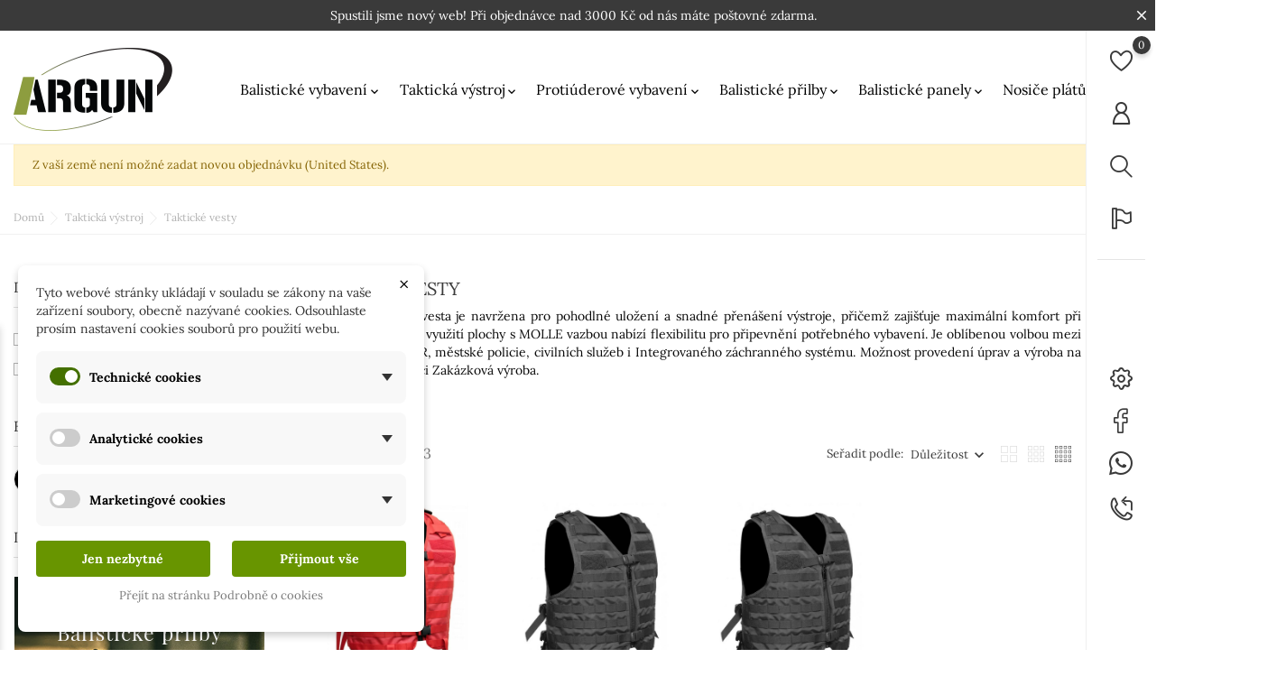

--- FILE ---
content_type: text/html; charset=utf-8
request_url: https://argunshop.cz/17-takticke-vesty
body_size: 27484
content:
<!doctype html>
    <html lang="cs">

    <head>
        
        
    <meta charset="utf-8">


    <meta http-equiv="x-ua-compatible" content="ie=edge">



    <title>Taktické vesty</title>
    <meta name="description" content="Převleková taktická vesta je navržena pro pohodlné uložení a snadné přenášení výstroje, přičemž zajišťuje maximální komfort při nošení. Díky plnému vyu...">
    <meta name="keywords" content="Taktické, vesty">
                <link rel="canonical" href="https://argunshop.cz/17-takticke-vesty">
    
    
            



    <script type="application/ld+json">
  {
    "@context": "https://schema.org",
    "@type": "Organization",
    "name" : "Argun s.r.o.",
    "url" : "https://argunshop.cz/"
         ,"logo": {
        "@type": "ImageObject",
        "url":"https://argunshop.cz/img/argunshop-logo-1631138612.jpg"
      }
      }
</script>

<script type="application/ld+json">
  {
    "@context": "https://schema.org",
    "@type": "WebPage",
    "isPartOf": {
      "@type": "WebSite",
      "url":  "https://argunshop.cz/",
      "name": "Argun s.r.o."
    },
    "name": "Taktické vesty",
    "url":  "https://argunshop.cz/17-takticke-vesty"
  }
</script>


  <script type="application/ld+json">
    {
      "@context": "https://schema.org",
      "@type": "BreadcrumbList",
      "itemListElement": [
                  {
            "@type": "ListItem",
            "position": 1,
            "name": "Domů",
            "item": "https://argunshop.cz/"
          },                  {
            "@type": "ListItem",
            "position": 2,
            "name": "Taktická výstroj",
            "item": "https://argunshop.cz/64-takticka-vystroj"
          },                  {
            "@type": "ListItem",
            "position": 3,
            "name": "Taktické vesty",
            "item": "https://argunshop.cz/17-takticke-vesty"
          }              ]
    }
  </script>





    



    <meta property="og:title" content="Taktické vesty" />
    <meta property="og:description" content="Převleková taktická vesta je navržena pro pohodlné uložení a snadné přenášení výstroje, přičemž zajišťuje maximální komfort při nošení. Díky plnému vyu..." />
    <meta property="og:url" content="https://argunshop.cz/17-takticke-vesty" />
    <meta property="og:site_name" content="Argun s.r.o." />
        <meta property="og:type" content="website" />



    <meta name="viewport" content="width=device-width, initial-scale=1">



    <link rel="icon" type="image/vnd.microsoft.icon" href="https://argunshop.cz/img/favicon.ico?1631138620">
    <link rel="shortcut icon" type="image/x-icon" href="https://argunshop.cz/img/favicon.ico?1631138620">



        <link rel="stylesheet" href="https://argunshop.cz/modules/dm_cookies/views/css/dm_cookies_new.css" type="text/css" media="all">
    <link rel="stylesheet" href="https://argunshop.cz/themes/Monaco/assets/css/theme.css" type="text/css" media="all">
    <link rel="stylesheet" href="https://argunshop.cz/modules/blockreassurance/views/dist/front.css" type="text/css" media="all">
    <link rel="stylesheet" href="https://argunshop.cz/modules/ps_socialfollow/views/css/ps_socialfollow.css" type="text/css" media="all">
    <link rel="stylesheet" href="https://argunshop.cz/modules/ps_searchbar/ps_searchbar.css" type="text/css" media="all">
    <link rel="stylesheet" href="https://argunshop.cz/modules/ps_facetedsearch/views/dist/front.css" type="text/css" media="all">
    <link rel="stylesheet" href="https://argunshop.cz/modules/bonask//views/css/bonask.css" type="text/css" media="all">
    <link rel="stylesheet" href="https://argunshop.cz/modules/boncall//views/css/boncall.css" type="text/css" media="all">
    <link rel="stylesheet" href="https://argunshop.cz/modules/boninstagram/views/css/boninstagram.css" type="text/css" media="all">
    <link rel="stylesheet" href="https://argunshop.cz/modules/boninstagram/views/css/slick.css" type="text/css" media="all">
    <link rel="stylesheet" href="https://argunshop.cz/modules/boninstagram/views/css/slick-theme.css" type="text/css" media="all">
    <link rel="stylesheet" href="https://argunshop.cz/modules/bonsearch//views/css/bonsearch.css" type="text/css" media="all">
    <link rel="stylesheet" href="https://argunshop.cz/modules/bonwishlist//views/css/bonwishlist.css" type="text/css" media="all">
    <link rel="stylesheet" href="https://argunshop.cz/modules/bonzoom/views/css/bonzoom.css" type="text/css" media="all">
    <link rel="stylesheet" href="https://argunshop.cz/modules/customtab/views/css/customtab.css" type="text/css" media="all">
    <link rel="stylesheet" href="https://argunshop.cz/modules/facebookwidget//views/css/bonfacebook.css" type="text/css" media="all">
    <link rel="stylesheet" href="https://argunshop.cz/modules/productbutton//views/css/productbutton.css" type="text/css" media="all">
    <link rel="stylesheet" href="https://argunshop.cz/modules/productcountdown/views/css/productcountdown.css" type="text/css" media="all">
    <link rel="stylesheet" href="https://argunshop.cz/modules/productpurchase/views/css/product_purchase.css" type="text/css" media="all">
    <link rel="stylesheet" href="https://argunshop.cz/modules/rolloverimage//views/css/rollover_image.css" type="text/css" media="all">
    <link rel="stylesheet" href="https://argunshop.cz/modules/bonbanner//views/css/front.css" type="text/css" media="all">
    <link rel="stylesheet" href="https://argunshop.cz/modules/boncollection/views/css/slick.css" type="text/css" media="all">
    <link rel="stylesheet" href="https://argunshop.cz/modules/boncollection/views/css/slick-theme.css" type="text/css" media="all">
    <link rel="stylesheet" href="https://argunshop.cz/modules/boncollection//views/css/boncollection_front.css" type="text/css" media="all">
    <link rel="stylesheet" href="https://argunshop.cz/modules/bonfaq//views/css/faq-front.css" type="text/css" media="all">
    <link rel="stylesheet" href="https://argunshop.cz/modules/bonhtmlcontent//views/css/htmlcontent_front.css" type="text/css" media="all">
    <link rel="stylesheet" href="https://argunshop.cz/modules/bonhtmlcontent/views/css/slick.css" type="text/css" media="all">
    <link rel="stylesheet" href="https://argunshop.cz/modules/bonhtmlcontent/views/css/slick-theme.css" type="text/css" media="all">
    <link rel="stylesheet" href="https://argunshop.cz/modules/boninfoban/views/css/slick.css" type="text/css" media="all">
    <link rel="stylesheet" href="https://argunshop.cz/modules/boninfoban/views/css/slick-theme.css" type="text/css" media="all">
    <link rel="stylesheet" href="https://argunshop.cz/modules/boninfoban//views/css/ban_front.css" type="text/css" media="all">
    <link rel="stylesheet" href="https://argunshop.cz/modules/bonnews/views/css/slick.css" type="text/css" media="all">
    <link rel="stylesheet" href="https://argunshop.cz/modules/bonnews/views/css/slick-theme.css" type="text/css" media="all">
    <link rel="stylesheet" href="https://argunshop.cz/modules/bonnews//views/css/bonnews_front.css" type="text/css" media="all">
    <link rel="stylesheet" href="https://argunshop.cz/modules/bonnotice/views/css/notice_front.css" type="text/css" media="all">
    <link rel="stylesheet" href="https://argunshop.cz/modules/bontab//views/css/tab-front.css" type="text/css" media="all">
    <link rel="stylesheet" href="https://argunshop.cz/modules/bonwhatsappchat//views/css/front_whatsappchat.css" type="text/css" media="all">
    <link rel="stylesheet" href="https://argunshop.cz/modules/bonbrand/views/css/slick.css" type="text/css" media="all">
    <link rel="stylesheet" href="https://argunshop.cz/modules/bonbrand/views/css/slick-theme.css" type="text/css" media="all">
    <link rel="stylesheet" href="https://argunshop.cz/modules/bonbrand/views/css/bonbrand.css" type="text/css" media="all">
    <link rel="stylesheet" href="https://argunshop.cz/modules/bontheme//views/css/bontheme.css" type="text/css" media="all">
    <link rel="stylesheet" href="https://argunshop.cz/modules/bonmegamenu/views/css/bonmegamenu_front.min.css" type="text/css" media="all">
    <link rel="stylesheet" href="https://argunshop.cz/modules/bonmegamenu/views/css/fl-outicons.css" type="text/css" media="all">
    <link rel="stylesheet" href="https://argunshop.cz/modules/boncategory/views/css/boncategory-front.css" type="text/css" media="all">
    <link rel="stylesheet" href="https://argunshop.cz/modules/boncategory/views/css/fl-outicons.css" type="text/css" media="all">
    <link rel="stylesheet" href="https://argunshop.cz/modules/boncart//views/css/boncart.css" type="text/css" media="all">
    <link rel="stylesheet" href="https://argunshop.cz/js/jquery/ui/themes/base/minified/jquery-ui.min.css" type="text/css" media="all">
    <link rel="stylesheet" href="https://argunshop.cz/js/jquery/ui/themes/base/minified/jquery.ui.theme.min.css" type="text/css" media="all">
    <link rel="stylesheet" href="https://argunshop.cz/js/jquery/plugins/fancybox/jquery.fancybox.css" type="text/css" media="all">
    <link rel="stylesheet" href="https://argunshop.cz/themes/Monaco/assets/css/custom.css" type="text/css" media="all">




    

<script type="text/javascript">
              var BONINSTAGRAM_DISPLAY_CAROUSEL = "1";
              var BONINSTAGRAM_DOTS = "1";
              var BONINSTAGRAM_LIMIT = "16";
              var BONINSTAGRAM_LOOP = "1";
              var BONINSTAGRAM_MARGIN = "20";
              var BONINSTAGRAM_NAV = "1";
              var BONINSTAGRAM_NB = "4";
              var BONINSTAGRAM_SPEED = "3000";
              var base_dir = "\/modules\/";
              var bon_ask_url = "\/modules\/bonask\/\/controllers\/front\/ajax.php";
              var bon_call_position = "left";
              var bon_call_url = "\/modules\/boncall\/\/controllers\/front\/ajax.php";
              var bon_search_url = "\/modules\/bonsearch\/\/controllers\/ajax.php";
              var bon_wishlist_url = "\/modules\/bonwishlist\/controllers\/front\/ajax.php";
              var bonwhatsapp_background = "#F4F4F4";
              var bonwhatsapp_color = "#505050";
              var bonwhatsapp_position = "left";
              var dm_c_decimals = 2;
              var dm_cookie_html_banner = "<style>\n\n    \/*\n    input:checked + .dm_slider {\n      background-color: #447000;\n    }\n\n    input:focus + .dm_slider {\n      box-shadow: 0 0 1px #447000;\n    }\n    *\/\n\n    input:checked + .dm_slider {\n        background-color: #447000; \/* Oran\u017eov\u00e1 pro aktivn\u00ed stav *\/\n    }\n\n    .dm-cookie-popup-accept-cookies, .dm-cookie-popup-accept-cookies-save-group {\n        background-color: #689500;\n        border:1px solid #eeeeee;\n        color: #FFFFFF;\n    }\n\n    .dm-cookie-popup-accept-cookies:hover {\n        background-color: #7a7a7a;\n        color: #FFFFFF;\n    }\n\n    .dm-cookie-popup-accept-cookies-save-group:hover {\n        background-color: #7a7a7a;\n        color: #FFFFFF;\n    }\n\n    .dm-cookie-popup-decline-cookies {\n        background-color: #689500;\n        border:1px solid #eeeeee;\n        color: #FFFFFF;\n    }\n\n    .dm-cookie-popup-decline-cookies:hover {\n        background-color: #7a7a7a;\n        color: #FFFFFF;\n    }\n\n    \n<\/style>\n\n<div id=\"dm-cookie-popup-container\">\n\n    <div class=\"dm-cookie-popup\" style=\"display: none;\">\n\n        <div class=\"dm-cookie-popup-inner\">\n            <div style=\"padding-right: 15px;\" class=\"dm-cookie-popup-left\">\n\n                                    <div class=\"dm-cookie-popup-left\">\n                        <button class=\"dm-cookie-popup-decline-cookies-cancel-screen\">&times;<\/button>\n                \n                <div class=\"dm-cookie-popup-sub-headline\">Tyto webov\u00e9 str\u00e1nky ukl\u00e1daj\u00ed v souladu se z\u00e1kony na va\u0161e za\u0159\u00edzen\u00ed soubory, obecn\u011b naz\u00fdvan\u00e9 cookies. Odsouhlaste pros\u00edm nastaven\u00ed cookies soubor\u016f pro pou\u017eit\u00ed webu.<\/div>\n            <\/div>\n        <\/div>\n\n        <div class=\"dm-cookie-popup-lower\">\n            <ul class=\"dm_cookies_variant\">\n\n                <li class=\"dm_cookies_variant_item\" onclick=\"toggleCookieSectionNew(this)\">\n                    <span>\n                        <label class=\"switch\">\n                            <input type=\"checkbox\" name=\"dm_cookie_group_default\" id=\"dm_cookie_group_default\" class=\"noUniform\" checked=\"checked\" disabled \/>\n                            <span class=\"dm_slider round\"><\/span>\n                        <\/label>\n                        <span class=\"dm_title_group\" >Technick\u00e9 cookies<\/span>\n                        <span class=\"dm_arrow\" ><\/span>\n                    <\/span>\n                    <p class=\"dm_cookies_more_info\">\n                        Tyto soubory cookie jsou nezbytn\u00e9 pro provoz na\u0161ich slu\u017eeb a nelze je vypnout. Obvykle se nastavuj\u00ed pouze v reakci na va\u0161e akce, jako je nap\u0159\u00edklad vytvo\u0159en\u00ed \u00fa\u010dtu nebo ulo\u017een\u00ed seznamu p\u0159\u00e1n\u00ed na pozd\u011bji.\n                    <\/p>\n                <\/li>\n                \n                <li class=\"dm_cookies_variant_item\" onclick=\"toggleCookieSectionNew(this)\">\n                    <span>\n                        <label class=\"switch\">\n                            <input type=\"checkbox\" name=\"dm_cookie_group_1\" id=\"dm_cookie_group_1\" class=\"noUniform\"  \/>\n                            <span class=\"dm_slider round\"><\/span>\n                        <\/label>\n                        <span class=\"dm_title_group\" >Analytick\u00e9 cookies<\/span>\n                        <span class=\"dm_arrow\" ><\/span>\n                    <\/span>\n                    <p class=\"dm_cookies_more_info\">Tyto soubory cookie n\u00e1m umo\u017e\u0148uj\u00ed po\u010d\u00edtat n\u00e1v\u0161t\u011bvy a provoz, abychom m\u011bli p\u0159ehled o tom, kter\u00e9 str\u00e1nky jsou nejobl\u00edben\u011bj\u0161\u00ed a jak se na na\u0161em webu n\u00e1v\u0161t\u011bvn\u00edci pohybuj\u00ed. Ve\u0161ker\u00e9 informace, kter\u00e9 tyto soubory cookie shroma\u017e\u010fuj\u00ed, jsou agregovan\u00e9, a tedy anonymn\u00ed.<\/p>\n                <\/li>\n\n                <li class=\"dm_cookies_variant_item\" onclick=\"toggleCookieSectionNew(this)\">\n                    <span>\n                        <label class=\"switch\">\n                            <input type=\"checkbox\" name=\"dm_cookie_group_2\" id=\"dm_cookie_group_2\" class=\"noUniform\"  \/>\n                            <span class=\"dm_slider round\"><\/span>\n                        <\/label>\n                        <span class=\"dm_title_group\" >Marketingov\u00e9 cookies<\/span>\n                        <span class=\"dm_arrow\" ><\/span>\n                    <\/span>\n                    <p class=\"dm_cookies_more_info\">Kdy\u017e p\u0159ijmete marketingov\u00e9 soubory cookie, d\u00e1v\u00e1te n\u00e1m souhlas um\u00edstit do va\u0161eho za\u0159\u00edzen\u00ed soubory cookie, kter\u00e9 v\u00e1m poskytnou relevantn\u00ed obsah odpov\u00eddaj\u00edc\u00ed va\u0161im z\u00e1jm\u016fm. Tyto soubory cookie mohou b\u00fdt nastaveny n\u00e1mi nebo na\u0161imi reklamn\u00edmi partnery prost\u0159ednictv\u00edm na\u0161ich str\u00e1nek. Jejich \u00fa\u010delem je vytvo\u0159it profil va\u0161ich z\u00e1jm\u016f a zobrazovat v\u00e1m relevantn\u00ed obsah na na\u0161ich webov\u00fdch str\u00e1nk\u00e1ch i na webov\u00fdch str\u00e1nk\u00e1ch t\u0159et\u00edch stran.<\/p>\n                <\/li>\n\n            <\/ul>\n        <\/div>\n\n        <div class=\"dm-cookie-popup-right\">\n            <div class=\"dm-cookie-popup-buttons\">\n                <button class=\"dm-cookie-popup-decline-cookies\">Jen nezbytn\u00e9<\/button>\n                <button class=\"dm-cookie-popup-accept-cookies\">P\u0159ijmout v\u0161e<\/button>\n                <button class=\"dm-cookie-popup-accept-cookies-save-group\" style=\"display:none\">Ulo\u017eit<\/button>\n            <\/div>\n        <\/div>\n\n        <div class=\"dm-cookie-popup-cms-link\" style=\"margin-top: 10px; display:block;\">\n                            <a href=\"https:\/\/argunshop.cz\/content\/35-vse-o-cookies\" class=\"cookie-a\">P\u0159ej\u00edt na str\u00e1nku Podrobn\u011b o cookies<\/a>\n                    <\/div>\n        \n    <\/div>\n<\/div>\n\n";
              var dm_cookies_ajax_consent = "https:\/\/argunshop.cz\/module\/dm_cookies\/ajax";
              var dm_cookies_base_url = "https:\/\/argunshop.cz\/";
              var dm_cookies_days_expires = 7;
              var dm_cookies_id_guest = 2004066;
              var dm_cookies_position = "bottomleft";
              var dm_cookies_reload = "1";
              var dm_cookies_set_new_type = "icon";
              var dm_gtm_ajax_url = "https:\/\/argunshop.cz\/modules\/dm_gtm\/dm_gtm_ajax.php";
              var dp_scripts = [];
              var dp_version = "4.6.35";
              var l_code = "cs_CZ";
              var notice_countdown_days = "days";
              var notice_countdown_hr = "hr";
              var notice_countdown_min = "min";
              var notice_countdown_sec = "sec";
              var prestashop = {"cart":{"products":[],"totals":{"total":{"type":"total","label":"Celkem","amount":0,"value":"0,00\u00a0K\u010d"},"total_including_tax":{"type":"total","label":"Celkem (s DPH)","amount":0,"value":"0,00\u00a0K\u010d"},"total_excluding_tax":{"type":"total","label":"Celkem (bez DPH)","amount":0,"value":"0,00\u00a0K\u010d"}},"subtotals":{"products":{"type":"products","label":"Mezisou\u010det","amount":0,"value":"0,00\u00a0K\u010d"},"discounts":null,"shipping":{"type":"shipping","label":"Doprava","amount":0,"value":""},"tax":null},"products_count":0,"summary_string":"0 polo\u017eek","vouchers":{"allowed":1,"added":[]},"discounts":[],"minimalPurchase":0,"minimalPurchaseRequired":""},"currency":{"id":1,"name":"\u010cesk\u00e1 koruna","iso_code":"CZK","iso_code_num":"203","sign":"K\u010d"},"customer":{"lastname":null,"firstname":null,"email":null,"birthday":null,"newsletter":null,"newsletter_date_add":null,"optin":null,"website":null,"company":null,"siret":null,"ape":null,"is_logged":false,"gender":{"type":null,"name":null},"addresses":[]},"country":{"id_zone":"1","id_currency":"0","call_prefix":"420","iso_code":"CZ","active":"1","contains_states":"0","need_identification_number":"0","need_zip_code":"1","zip_code_format":"NNN NN","display_tax_label":"1","name":"\u010cesko","id":16},"language":{"name":"\u010ce\u0161tina (Czech)","iso_code":"cs","locale":"cs-CZ","language_code":"cs-CZ","active":"1","is_rtl":"0","date_format_lite":"Y-m-d","date_format_full":"Y-m-d H:i:s","id":1},"page":{"title":"","canonical":"https:\/\/argunshop.cz\/17-takticke-vesty","meta":{"title":"Taktick\u00e9 vesty","description":"P\u0159evlekov\u00e1 taktick\u00e1 vesta je navr\u017eena pro pohodln\u00e9 ulo\u017een\u00ed a snadn\u00e9 p\u0159en\u00e1\u0161en\u00ed v\u00fdstroje, p\u0159i\u010dem\u017e zaji\u0161\u0165uje maxim\u00e1ln\u00ed komfort p\u0159i no\u0161en\u00ed. D\u00edky pln\u00e9mu vyu...","keywords":"Taktick\u00e9, vesty","robots":"index"},"page_name":"category","body_classes":{"lang-cs":true,"lang-rtl":false,"country-CZ":true,"currency-CZK":true,"layout-left-column":true,"page-category":true,"tax-display-enabled":true,"page-customer-account":false,"category-id-17":true,"category-Taktick\u00e9 vesty":true,"category-id-parent-64":true,"category-depth-level-3":true},"admin_notifications":[],"password-policy":{"feedbacks":{"0":"Velmi slab\u00e9","1":"Slab\u00e9","2":"Pr\u016fm\u011brn\u00fd","3":"Siln\u00e9","4":"Velmi siln\u00e9","Straight rows of keys are easy to guess":"Skupiny stejn\u00fdch znak\u016f je velmi snadn\u00e9 uhodnout","Short keyboard patterns are easy to guess":"Kr\u00e1tk\u00e9 kombinace znak\u016f lze snadno uhodnout","Use a longer keyboard pattern with more turns":"Pou\u017eijte del\u0161\u00ed kombinace znak\u016f z r\u016fzn\u00fdch \u0159ad kl\u00e1vesnice","Repeats like \"aaa\" are easy to guess":"Opakov\u00e1n\u00ed p\u00edsmen jako \u201eaaa\u201c lze snadno uhodnout","Repeats like \"abcabcabc\" are only slightly harder to guess than \"abc\"":"Opakov\u00e1n\u00ed jako \u201eabcabcabc\u201c nen\u00ed o moc t\u011b\u017e\u0161\u00ed uhodnout ne\u017e \u201eabc\u201c","Sequences like abc or 6543 are easy to guess":"Sekvence znak\u016f jako jsou \"abc\" nebo \"6543\" je snadn\u00e9 uhodnout","Recent years are easy to guess":"P\u0159ede\u0161l\u00e9 roky se daj\u00ed lehce uhodnout","Dates are often easy to guess":"Datumy se daj\u00ed lehce uhodnout","This is a top-10 common password":"Toto je jedno z 10 nejpou\u017e\u00edvan\u011bj\u0161\u00edch hesel","This is a top-100 common password":"Toto je jedno ze 100 nejpou\u017e\u00edvan\u011bj\u0161\u00edch hesel","This is a very common password":"Toto je jedno z nejpou\u017e\u00edvan\u011bj\u0161\u00edch hesel","This is similar to a commonly used password":"Toto heslo je velmi podobn\u00e9 \u010dasto pou\u017e\u00edvan\u00e9mu heslu","A word by itself is easy to guess":"Slovo samo o sob\u011b je snadn\u00e9 uhodnout","Names and surnames by themselves are easy to guess":"Jm\u00e9na a p\u0159\u00edjmen\u00ed jdou snadno uhodnout","Common names and surnames are easy to guess":"B\u011b\u017en\u00e1 jm\u00e9na a p\u0159\u00edjmen\u00ed se daj\u00ed lehce uhodnout","Use a few words, avoid common phrases":"Pou\u017eijte n\u011bkolik slov a vyhn\u011bte se b\u011b\u017en\u00fdm fr\u00e1z\u00edm","No need for symbols, digits, or uppercase letters":"Nen\u00ed t\u0159eba pou\u017e\u00edvat symboly, \u010d\u00edsla nebo velk\u00e1 p\u00edsmena","Avoid repeated words and characters":"Vyhn\u011bte se opakov\u00e1n\u00ed slov a znak\u016f","Avoid sequences":"Vyhn\u011bte se sekvenc\u00edm znak\u016f","Avoid recent years":"Vyhn\u011bte se posledn\u00edm rok\u016fm","Avoid years that are associated with you":"Vyhn\u011bte se rok\u016fm, kter\u00e9 jsou s v\u00e1mi spojen\u00e9","Avoid dates and years that are associated with you":"Vyhn\u011bte se dat\u016fm a rok\u016fm, kter\u00e9 jsou s v\u00e1mi spojen\u00e9","Capitalization doesn't help very much":"Velk\u00e1 p\u00edsmena nemaj\u00ed skoro v\u00fdznam","All-uppercase is almost as easy to guess as all-lowercase":"V\u0161echna velk\u00e1 p\u00edsmena jdou uhodnout stejn\u011b snadno jako v\u0161echna mal\u00e1","Reversed words aren't much harder to guess":"Slova psan\u00e1 pozp\u00e1tku nen\u00ed o moc t\u011b\u017e\u0161\u00ed uhodnout","Predictable substitutions like '@' instead of 'a' don't help very much":"P\u0159edv\u00eddateln\u00e1 nahrazen\u00ed znak\u016f jako \u201e@\u201c m\u00edsto \u201ea\u201c nejsou moc u\u017eite\u010dn\u00e1","Add another word or two. Uncommon words are better.":"P\u0159idejte dal\u0161\u00ed slovo nebo dv\u011b. Lep\u0161\u00ed jsou neobvykl\u00e1 slova."}}},"shop":{"name":"Argun s.r.o.","logo":"https:\/\/argunshop.cz\/img\/argunshop-logo-1631138612.jpg","stores_icon":"https:\/\/argunshop.cz\/img\/logo_stores.png","favicon":"https:\/\/argunshop.cz\/img\/favicon.ico"},"core_js_public_path":"\/themes\/","urls":{"base_url":"https:\/\/argunshop.cz\/","current_url":"https:\/\/argunshop.cz\/17-takticke-vesty","shop_domain_url":"https:\/\/argunshop.cz","img_ps_url":"https:\/\/argunshop.cz\/img\/","img_cat_url":"https:\/\/argunshop.cz\/img\/c\/","img_lang_url":"https:\/\/argunshop.cz\/img\/l\/","img_prod_url":"https:\/\/argunshop.cz\/img\/p\/","img_manu_url":"https:\/\/argunshop.cz\/img\/m\/","img_sup_url":"https:\/\/argunshop.cz\/img\/su\/","img_ship_url":"https:\/\/argunshop.cz\/img\/s\/","img_store_url":"https:\/\/argunshop.cz\/img\/st\/","img_col_url":"https:\/\/argunshop.cz\/img\/co\/","img_url":"https:\/\/argunshop.cz\/themes\/Monaco\/assets\/img\/","css_url":"https:\/\/argunshop.cz\/themes\/Monaco\/assets\/css\/","js_url":"https:\/\/argunshop.cz\/themes\/Monaco\/assets\/js\/","pic_url":"https:\/\/argunshop.cz\/upload\/","theme_assets":"https:\/\/argunshop.cz\/themes\/Monaco\/assets\/","theme_dir":"https:\/\/argunshop.cz\/themes\/Monaco\/","pages":{"address":"https:\/\/argunshop.cz\/adresa","addresses":"https:\/\/argunshop.cz\/adresy","authentication":"https:\/\/argunshop.cz\/prihlasit-se","manufacturer":"https:\/\/argunshop.cz\/zna\u010dky","cart":"https:\/\/argunshop.cz\/kosik","category":"https:\/\/argunshop.cz\/index.php?controller=category","cms":"https:\/\/argunshop.cz\/index.php?controller=cms","contact":"https:\/\/argunshop.cz\/kontakt","discount":"https:\/\/argunshop.cz\/sleva","guest_tracking":"https:\/\/argunshop.cz\/sledovani-objednavky-hoste","history":"https:\/\/argunshop.cz\/historie-objednavek","identity":"https:\/\/argunshop.cz\/osobni-udaje","index":"https:\/\/argunshop.cz\/","my_account":"https:\/\/argunshop.cz\/muj-ucet","order_confirmation":"https:\/\/argunshop.cz\/potvrzeni-objednavky","order_detail":"https:\/\/argunshop.cz\/index.php?controller=order-detail","order_follow":"https:\/\/argunshop.cz\/sledovani-objednavky","order":"https:\/\/argunshop.cz\/objednavka","order_return":"https:\/\/argunshop.cz\/index.php?controller=order-return","order_slip":"https:\/\/argunshop.cz\/dobropis","pagenotfound":"https:\/\/argunshop.cz\/stranka-nenalezena","password":"https:\/\/argunshop.cz\/obnova-hesla","pdf_invoice":"https:\/\/argunshop.cz\/index.php?controller=pdf-invoice","pdf_order_return":"https:\/\/argunshop.cz\/index.php?controller=pdf-order-return","pdf_order_slip":"https:\/\/argunshop.cz\/index.php?controller=pdf-order-slip","prices_drop":"https:\/\/argunshop.cz\/slevy","product":"https:\/\/argunshop.cz\/index.php?controller=product","registration":"https:\/\/argunshop.cz\/index.php?controller=registration","search":"https:\/\/argunshop.cz\/vyhledavani","sitemap":"https:\/\/argunshop.cz\/mapa-stranek","stores":"https:\/\/argunshop.cz\/prodejny","supplier":"https:\/\/argunshop.cz\/dodavatele","new_products":"https:\/\/argunshop.cz\/novinky","brands":"https:\/\/argunshop.cz\/zna\u010dky","register":"https:\/\/argunshop.cz\/index.php?controller=registration","order_login":"https:\/\/argunshop.cz\/objednavka?login=1"},"alternative_langs":[],"actions":{"logout":"https:\/\/argunshop.cz\/?mylogout="},"no_picture_image":{"bySize":{"small_default":{"url":"https:\/\/argunshop.cz\/img\/p\/cs-default-small_default.jpg","width":98,"height":98},"cart_default":{"url":"https:\/\/argunshop.cz\/img\/p\/cs-default-cart_default.jpg","width":125,"height":188},"medium_default":{"url":"https:\/\/argunshop.cz\/img\/p\/cs-default-medium_default.jpg","width":482,"height":540},"home_default":{"url":"https:\/\/argunshop.cz\/img\/p\/cs-default-home_default.jpg","width":900,"height":1050},"large_default":{"url":"https:\/\/argunshop.cz\/img\/p\/cs-default-large_default.jpg","width":900,"height":1050}},"small":{"url":"https:\/\/argunshop.cz\/img\/p\/cs-default-small_default.jpg","width":98,"height":98},"medium":{"url":"https:\/\/argunshop.cz\/img\/p\/cs-default-medium_default.jpg","width":482,"height":540},"large":{"url":"https:\/\/argunshop.cz\/img\/p\/cs-default-large_default.jpg","width":900,"height":1050},"legend":""}},"configuration":{"display_taxes_label":true,"display_prices_tax_incl":true,"is_catalog":true,"show_prices":true,"opt_in":{"partner":false},"quantity_discount":{"type":"discount","label":"Jednotkov\u00e1 sleva"},"voucher_enabled":1,"return_enabled":1},"field_required":[],"breadcrumb":{"links":[{"title":"Dom\u016f","url":"https:\/\/argunshop.cz\/"},{"title":"Taktick\u00e1 v\u00fdstroj","url":"https:\/\/argunshop.cz\/64-takticka-vystroj"},{"title":"Taktick\u00e9 vesty","url":"https:\/\/argunshop.cz\/17-takticke-vesty"}],"count":3},"link":{"protocol_link":"https:\/\/","protocol_content":"https:\/\/"},"time":1769702452,"static_token":"1c73b4351cd1d9a4727040ac7713569b","token":"ac41693a52ae9e97aa85a56663436d51","debug":false,"modules":{"bontheme":{"theme_icon_text":"disable_icon_text","theme_header_type":"header-1"}}};
              var psemailsubscription_subscription = "https:\/\/argunshop.cz\/module\/ps_emailsubscription\/subscription";
              var psr_icon_color = "#8C9C3F";
              var static_token_bon_ask = "1c73b4351cd1d9a4727040ac7713569b";
              var static_token_bon_call = "1c73b4351cd1d9a4727040ac7713569b";
              var static_token_bon_search = "1c73b4351cd1d9a4727040ac7713569b";
              var static_token_bon_wishlist = "1c73b4351cd1d9a4727040ac7713569b";
              var theme_enable_header = "0";
              var theme_fonts = "Lora";
              var theme_sticky_cart = "1";
              var theme_sticky_footer = "0";
              var theme_sticky_header = "1";
       </script>

    <link rel="stylesheet" href="https://unpkg.com/swiper/swiper-bundle.css">
    <link rel="stylesheet" href="https://unpkg.com/swiper/swiper-bundle.min.css">

    <script src="https://unpkg.com/swiper/swiper-bundle.js"></script>
    <script src="https://unpkg.com/swiper/swiper-bundle.min.js"></script>



    <script type="text/javascript">
            var PURCHASE_TIME_SHOW = 7000;
            var PURCHASE_TIME_ACTIVE = 15000;
    </script><script type="text/javascript">
                  var ROLLOVER_ITEM_STATUS = 1;
                  var ROLLOVER_ITEM_TYPE = 'opacity';
       </script><script>
            var BON_COLLECTION_MAINE_ROUTE = 'Kolekce';
            var BON_NUMBER_COLLECTION = 6;
            var BON_COLLECTION_LIMIT = 6;
            var BON_COLLECTION_DISPLAY_CAROUSEL = 1;
            var BON_COLLECTION_DISPLAY_ITEM_NB = false;
            var BON_COLLECTION_CAROUSEL_NB = 3;
            var BON_COLLECTION_CAROUSEL_LOOP = false;
            var BON_COLLECTION_CAROUSEL_NAV = 1;
            var BON_COLLECTION_CAROUSEL_DOTS = false;
            var BON_ADD_SHAREBUTTONS = 1;
    </script> 
<script>
      var BON_HTML_LIMIT = 2;
      var BON_HTML_DISPLAY_CAROUSEL = false;
      var BON_HTML_CAROUSEL_NB = 2;
      var BON_HTML_CAROUSEL_LOOP = false;
      var BON_HTML_CAROUSEL_NAV = 1;
      var BON_HTML_CAROUSEL_DOTS = 1;
  </script>

<script type="text/javascript">
      var BON_INFOBAN_LIMIT = 4;
      var BON_INFOBAN_DISPLAY_CAROUSEL = 1;
      var BON_INFOBAN_DISPLAY_ITEM_NB = false;
      var BON_INFOBAN_CAROUSEL_NB = 1;
      var BON_INFOBAN_CAROUSEL_LOOP = 1;
      var BON_INFOBAN_CAROUSEL_AUTOPLAY = 1;
      var BON_INFOBAN_CAROUSEL_AUTOPLAY_SPEED = 3000;
      var BON_INFOBAN_CAROUSEL_DOTS = 1;
  </script>

<script>
            var BON_NEWS_MAINE_ROUTE = 'Novinky';
            var BON_NUMBER_NEWS = 4;
            var BON_NEWS_LIMIT = 6;
            var BON_NEWS_DISPLAY_CAROUSEL = 1;
            var BON_NEWS_DISPLAY_ITEM_NB = false;
            var BON_NEWS_CAROUSEL_NB = 2;
            var BON_NEWS_CAROUSEL_LOOP = false;
            var BON_NEWS_CAROUSEL_NAV = false;
            var BON_NEWS_CAROUSEL_DOTS = 1;
            var BON_ADD_SHAREBUTTONS = 1;
            var BON_ADD_DISQUS = 1;
            var DISQUS_SHORT_NAME = false;
    </script><script>
            var BON_CATEGORY_ITEM_STATUS = 1;
            var BON_CATEGORY_BACKGROUND = false;
            var BON_CATEGORY_HEADER = '#E8325E';
            var BON_CATEGORY_HEADER_COLOR = '#ffffff';
    </script>
    <script data-keepinline="true">

        // GTAG consent
        window.dataLayer = window.dataLayer || [];
        function gtag(){dataLayer.push(arguments);}

        gtag("consent", "default", {
            "ad_storage": "denied",
            "ad_user_data": "denied",
            "ad_personalization": "denied",
            "analytics_storage": "denied"
        });

        
                            
                    gtag("set", "ads_data_redaction", true);
                
                    

        dataLayer.push({
            "event" : "default_consent",
        });

     </script>




      <script data-keepinline="true">
            window.dataLayer = window.dataLayer || [];
      </script>


<!-- Google Tag Manager - INDEX PAGE -->
      
            <script data-keepinline="true">
            dataLayer.push({ "ecommerce" : null });
            dataLayer.push({
                  "pageCategory" : "category",
                  "google_tag_params" : {
                        "ecomm_pagetype" : "category",
                        "ecomm_category" : "takticke-vesty",
                        "ecomm_parent_category" : "takticka-vystroj",
                  },
                  
                                                      
                              "event" : "view_item_list",
                              "ecommerce": {
                                    "items" : [{"item_id":"44-294","item_name":"KOORDINÁTOR","currency":"CZK","index":1,"item_brand":"Argun","item_category":"takticke-vesty","item_parent_category":"takticka-vystroj","item_variant":"Červená","price":7185,"price_without_vat":5938.0200000000004,"quantity":1,"item_category2":"takticka-vystroj"},{"item_id":"45-18254","item_name":"TZIK-CITY","currency":"CZK","index":2,"item_brand":"Argun","item_category":"takticke-vesty","item_parent_category":"takticka-vystroj","item_variant":"S - M","price":8625,"price_without_vat":7128.1000000000004,"quantity":1,"item_category2":"takticka-vystroj"},{"item_id":46,"item_name":"ULTRON-CITY","currency":"CZK","index":3,"item_brand":"Argun","item_category":"takticke-vesty","item_parent_category":"takticka-vystroj","item_variant":"","price":6839,"price_without_vat":5652.0699999999997,"quantity":1,"item_category2":"takticka-vystroj"},{"item_id":652,"item_name":"PŘEVLEKOVÁ TAKTICKÁ VESTA - REFLEXNÍ","currency":"CZK","index":4,"item_brand":"Argun","item_category":"takticke-vesty","item_parent_category":"takticka-vystroj","item_variant":"","price":0,"price_without_vat":0,"quantity":1,"item_category2":"takticka-vystroj"}],
                                  },
                              
                                          
            });
        </script>
      

<!-- Google Tag Manager - PRODUCT PAGE -->
<!-- Google Tag Manager - PAGE END -->

<!-- Google Tag Manager -->

      <script data-keepinline="true">(function(w,d,s,l,i){w[l]=w[l]||[];w[l].push({"gtm.start":
      new Date().getTime(),event:"gtm.js"});var f=d.getElementsByTagName(s)[0],
      j=d.createElement(s),dl=l!="dataLayer"?"&l="+l:"";j.async=true;j.src=
      "https://www.googletagmanager.com/gtm.js?id="+i+dl;f.parentNode.insertBefore(j,f);
      })(window,document,"script","dataLayer", "G-YPSB2BDSNN");</script>

<!-- End Google Tag Manager -->



        
    </head>

    <body id="category" class="lang-cs country-cz currency-czk layout-left-column page-category tax-display-enabled category-id-17 category-takticke-vesty category-id-parent-64 category-depth-level-3 header-1">

        
            <div id="bon_ship" class="bon_ship_version_1_7 bon-shipping" style="background: #3a3a3a; opacity: 3">

        <div class="bon_free_ship">
        <p>Spustili jsme nový web! Při objednávce nad 3000 Kč od nás máte poštovné zdarma.</p><span id="close_bon_ship" class="bon-shipping-close"></span>
    </div>
    
</div>
<!-- Google Tag Manager (noscript) -->
                            <noscript><iframe src="https://www.googletagmanager.com/ns.html?id=G-YPSB2BDSNN"
                            height="0" width="0" style="display:none;visibility:hidden"></iframe></noscript>
                            <!-- End Google Tag Manager (noscript) -->
                            
        

        <main>
            
                    
        
            <header id="header">
                
                        
        <div class="header-banner">
            <div class="container header-contact-info">
                <div id="_mobile_logo">
                    <a href="https://argunshop.cz/">
                        <img class="logo" src="https://argunshop.cz/img/argunshop-logo-1631138612.jpg" alt="Argun s.r.o." loading="lazy" width="176" height="100">
                    </a>
                </div>
                <div class="header-contact left-block">
                    
            <div class="block-social">
            <ul>
                                                            <li class="facebook">
                            <a href="https://www.facebook.com/ArgunCZ" target="_blank">
                                <svg width="24" height="24" viewBox="0 0 24 24" fill="none" xmlns="http://www.w3.org/2000/svg">
                                    <path
                                        d="M13.275 13.9001H12.925V14.2501V20.6501H10.625V14.2501V13.9001H10.275H8V11.6001H10.275H10.625V11.2501V9.30985C10.625 8.20768 10.9207 7.40628 11.414 6.88242C11.9046 6.36141 12.6342 6.06885 13.599 6.06885C14.3304 6.06885 14.8163 6.10937 15.175 6.1438V7.90557L14.3536 7.9061C13.7515 7.90614 13.3092 8.04869 13.0853 8.45292C12.9857 8.63273 12.9507 8.83119 12.9361 9.01208C12.924 9.16179 12.9244 9.32708 12.9248 9.486L12.9248 9.48913L12.925 9.57872V11.2501V11.6001H13.275H15.2413L14.9727 13.9001H13.275Z"
                                        stroke="#3a3a3a" stroke-width="0.7" />
                                    <path
                                        d="M18.75 21.375H5.25C3.80288 21.375 2.625 20.1971 2.625 18.75V5.25C2.625 3.80288 3.80288 2.625 5.25 2.625H18.75C20.1971 2.625 21.375 3.80288 21.375 5.25V18.75C21.375 20.1971 20.1971 21.375 18.75 21.375ZM5.25 3.375C4.21613 3.375 3.375 4.21613 3.375 5.25V18.75C3.375 19.7839 4.21613 20.625 5.25 20.625H18.75C19.7839 20.625 20.625 19.7839 20.625 18.75V5.25C20.625 4.21613 19.7839 3.375 18.75 3.375H5.25Z"
                                        fill="#3a3a3a" />
                                </svg>
                            </a>
                        </li>
                                                                                <li class="youtube">
                            <a href="https://www.youtube.com/channel/UCaRkxCwqMkff35YKExxDYcg/featured" target="_blank">
                                <svg width="24" height="24" viewBox="0 0 24 24" fill="none" xmlns="http://www.w3.org/2000/svg">
                                    <path
                                        d="M10.5 21C8.41705 21 6.33411 20.9164 4.17745 20.7497C2.5525 20.6242 1.24174 18.9318 1.12805 16.8127C0.95737 13.6192 0.95737 10.3806 1.12773 7.18754C1.24174 5.06838 2.5525 3.37562 4.17745 3.25006C8.49109 2.91665 12.5096 2.91665 16.8226 3.25006C18.4475 3.37562 19.7583 5.06795 19.8719 7.18711C20.0426 10.3806 20.0426 13.6192 19.8723 16.8122C19.7583 18.9314 18.4475 20.6242 16.8226 20.7497C14.6659 20.9164 12.5829 21 10.5 21ZM16.7842 19.8944C18.0812 19.7941 19.1276 18.4433 19.2187 16.7527C19.3874 13.5994 19.3874 10.4012 19.2184 7.2471C19.1279 5.55692 18.0812 4.20614 16.7842 4.10586C12.4965 3.7746 8.50387 3.7746 4.21611 4.10586C2.9191 4.20614 1.87271 5.55692 1.78164 7.24753C1.61292 10.4008 1.61292 13.599 1.78196 16.7531C1.87239 18.4433 2.9191 19.7941 4.21611 19.8944C8.50354 20.2256 12.4965 20.2256 16.7842 19.8944Z"
                                        fill="#3a3a3a" />
                                    <path d="M8 15.1858V8L14.1594 11.5929L8 15.1858ZM8.75 9.30575V13.8796L12.671 11.5929L8.75 9.30575Z"
                                        fill="#3a3a3a" />
                                </svg>
                            </a>
                        </li>
                                                                                <li class="instagram">
                            <a href="https://www.instagram.com/argun_tactical/" target="_blank">
                                <svg width="24" height="24" viewBox="0 0 24 24" fill="none" xmlns="http://www.w3.org/2000/svg">
                                    <path
                                        d="M16.5 21.375H7.5C4.812 21.375 2.625 19.188 2.625 16.5V7.5C2.625 4.812 4.812 2.625 7.5 2.625H16.5C19.188 2.625 21.375 4.812 21.375 7.5V16.5C21.375 19.188 19.188 21.375 16.5 21.375ZM7.5 3.375C5.22562 3.375 3.375 5.22562 3.375 7.5V16.5C3.375 18.7744 5.22562 20.625 7.5 20.625H16.5C18.7744 20.625 20.625 18.7744 20.625 16.5V7.5C20.625 5.22562 18.7744 3.375 16.5 3.375H7.5Z"
                                        fill="#3a3a3a" />
                                    <path
                                        d="M6.875 12C6.875 14.8261 9.17393 17.125 12 17.125C14.8261 17.125 17.125 14.8261 17.125 12C17.125 9.17393 14.8261 6.875 12 6.875C9.17393 6.875 6.875 9.17393 6.875 12ZM8.875 12C8.875 10.2774 10.2774 8.875 12 8.875C13.723 8.875 15.125 10.2774 15.125 12C15.125 13.723 13.723 15.125 12 15.125C10.2774 15.125 8.875 13.723 8.875 12Z"
                                        stroke="#3a3a3a" stroke-width="0.5" />
                                    <path
                                        d="M16.275 6.75C16.275 6.49141 16.3777 6.24341 16.5606 6.06057H17.9394C18.1223 6.24341 18.225 6.49141 18.225 6.75C18.225 7.00859 18.1223 7.25658 17.9394 7.43943C17.7566 7.62228 17.5086 7.725 17.25 7.725C16.9914 7.725 16.7434 7.62228 16.5606 7.43943C16.3777 7.25658 16.275 7.00859 16.275 6.75ZM16.5606 6.06057C16.7434 5.87772 16.9914 5.775 17.25 5.775C17.5086 5.775 17.7566 5.87772 17.9394 6.06057H16.5606Z"
                                        stroke="#3a3a3a" stroke-width="0.3" />
                                </svg>
                            </a>
                        </li>
                                                </ul>
        </div>
    
                </div>
                <div class="header-contact right-block">
                                            <div class="shop_phone">
                            <i class="fl-outicons-phone14 header_phone_icon"></i>
                            <a href="tel:+420 734 806 254" class="header_phone">+420 734 806 254</a>
                        </div>
                                                                <div class="shop_address_country d-flex">
                            <i class="fl-outicons-pin12 mr-1 header_address_icon"></i>
                            <div class="header_address">Argun s.r.o. Česko</div>
                        </div>
                                    </div>
            </div>
        </div>
    
    
        <div class="header-top revealOnScroll animated fadeInUp" data-animation="fadeInUp">
            <div class="container">
                <div class="row">
                    <div class="col-12 position-static">
                                                <div id="_desktop_logo">
                            <a href="https://argunshop.cz/">
                                <img class="logo" src="https://argunshop.cz/img/argunshop-logo-1631138612.jpg" alt="Argun s.r.o." loading="lazy" width="176" height="100">
                            </a>
                        </div>
                        <div id="_desktop_search_widget" class="bonsearch"  data-search-controller-url="https://argunshop.cz/vyhledavani">
    <span class="bonsearch_button">
        <i class="bonicon-magnifyingglass34"></i>
    </span>

    <div class="bonsearch_box bon_drop_down">
        <form method="get" action="https://argunshop.cz/vyhledavani" id="searchbox">
            <div class="search-form-inner">
                <input type="hidden" name="controller" value="search" />
                <input type="text" id="input_search" name="search_query" placeholder="Hledej"
                    class="ui-autocomplete-input" autocomplete="off" />
                <div class="bonsearch-microphone" id="bonsearch-microphone" data-toggle="modal"
                    data-target="#bonsearch-popup-wrapper">
                    <i class="bonicon-microphone10"></i>
                </div>
                <button class="bonsearch_btn" type="submit"></button>
            </div>
            <div id="search_popup"></div>
        </form>
    </div>
</div>

<div class="modal fade" data-backdrop="false" id="bonsearch-popup-wrapper">
    <div class="modal-dialog modal-dialog-centered" role="document">
        <div class="modal-content">
            <button type="button" class="popup-close" data-dismiss="modal" aria-label="Close"></button>
            <div class="modal-body">
                <div class="bonsearch-icon-speech">
                <i class="bonicon-microphone10"></i>
                </div>
                <div class="bonsearch-speek-text">
                    <p>Say something...</p>
                </div>
                <div class="bonsearch-error-text">
                    <p>Nothing found. Please repeat.</p>
                </div>
                <div class="bonsearch-unsupport-text">
                    <p>Unsupported browser. Sorry...</p>
                </div>
            </div>
        </div>
    </div>
</div>
                                                            

                
                      <div id="mobile_bonmm_0" class="bonmm-mobile d-lg-none hidden-lg-up" data-id="0" data-bonmm-mobile="992">
          <div class="bonmm-mobile-button">
            <div class="burger-lines">
              <span></span><span></span><span></span>
            </div>
          </div>
        </div>
             
                                              
      <style>
        #desktop_bonmm_0  {
                 
          background-color: #ffffff;
                }

        #header-nav {
           
            background-color: #ffffff;
                  }

        #top-menu-0[data-bonmm-depth="0"] > li > a, .bonmm-title, .bonmm-mobile-button {
                  font-size: 16px;
                                  color: #000000;
                }

        #top-menu-0[data-bonmm-depth="0"] .collapse-icons i {
                      color: #000000;
                  }

        .bonmmenu .dropdown-submenu,
        #top-menu-0[data-bonmm-depth="0"] > li > a {
          text-transform: unset;
        }

        #desktop_bonmm_0 .burger-lines span, 
        #mobile_bonmm_0 .burger-lines span {
                  background-color: #3a3a3a;
                }

        #desktop_bonmm_0 .bonmm-title:hover .burger-lines span {
                  background-color: #000000;
                }

        #desktop_bonmm_0 .bonmm-title:hover span {
                  color: #000000;
                }

        #top-menu-0[data-bonmm-depth="0"] > li > a:hover {
                  color: #000000;
                }

        #top-menu-0 .bonmm-top-menu a.dropdown-submenu:hover {
                  color: #000000;
                }

        #top-menu-0 .popover  {
         
          background-color: #ffffff;
                }

        
        @media screen and (min-width: 1200px) {
          #top-menu-0 .bonmm-top-menu a.dropdown-submenu {
                      font-size: 15px;
                              }
        }
        #top-menu-0 .bonmm-top-menu a.dropdown-submenu {
                  color: #3a3a3a;
                }

        #top-menu-0 .bonmm-top-menu a:not(.dropdown-submenu) {
       
                  color: #000000;
                }

        #top-menu-0 .bonmm-top-menu a:hover {
                  color: #000000;
                }

        #top-menu-0 .bonmm-top-menu[data-bonmm-depth="2"] a {
                  font-size: calc(15px - 40%);
                }

        @media (max-width: 1200px) {
                  }

        #mobile_bonmm_0  .bonmm-top-menu {
         
          background-color: #ffffff;
                }
        
        #mobile_bonmm_0  #mobile_top_menu_wrapper {
          background: inherit;
        }

        #mobile_bonmm_0  .bonmm-top-menu li a, 
        #mobile_bonmm_0  .bonmm-top-menu li a.dropdown-submenu,
        #mobile_bonmm_0  .bonmm-top-menu li a:not(.dropdown-submenu) {
         
          color: #3a3a3a;
                }

        /* hover effects */
         
          .bonmmenu #top-menu-0>li>a:after {
             
              background: #000000;
                        content: "";
            left: 0;
            position: absolute;
            right: 0;
            top: 75%;
            height: 3px;
            -webkit-transform: scaleX(0);
            transform: scaleX(0);
            transition: all .3s linear;
          }

          .bonmmenu #top-menu-0>li>a:hover:after {
            -webkit-transform: scaleX(1);
            transform: scaleX(1);
            width: 100%;
          }

          /* .bonmmenu #top-menu-0>li>a.nav-arrows:after {
              width: calc(100% - 24px);
          } */

        
        @media screen and (max-width: 991px) {
          #header #_desktop_logo,
          body.header-4 #header .header-banner .header-contact {
            display: none;
          }

          #header .header-banner .header-contact-info {
            justify-content: center;
          }

          #header {
            padding: 0;
          }

          #header .header-banner {
            padding: 20px 0;
          }
        }

        @media (min-width: 992px) and (max-width: 991px) {
          body.header-1 #header {
            padding: 20px 0;
          }

          body.header-1 #header .header-top .position-static {
            justify-content: space-between;
          }

          body.header-1 #header #_desktop_logo {
            display: block;
          }

          body.header-1 #header #_mobile_logo {
            display: none;
          }

          body.header-1 #header .header-banner {
            padding: 0;
          }
        }

        /* @media (min-width: 992px) and (max-width: 1450px) {
          body.header-4 #header .position-static {
            flex-wrap: wrap;
          }

          body.header-4 #header .position-static > .bonmmenu {
            order: 1;
            width: 100%;
          }

          body.header-4 #header .position-static .bonmmenu.direction-horizontal > .bonmm-top-menu.left_alignment {
            justify-content: center;
          }
        } */

        @media screen and (min-width: 992px){
          body:not(.header-4) #header #_mobile_logo {
            display: none;
          }

          body.header-3 #header .position-static > #_desktop_search_widget,
          body.header-4 #header .position-static > #_desktop_search_widget {
            display: flex;
          }
          
          body.header-3 #header .position-static .bon-nav-bar #_desktop_search_widget,
          body.header-4 #header .position-static .bon-nav-bar #_desktop_search_widget {
            display: none;
          }

          body.header-3 #header .header-top .bonmmenu {
            display: none !important;
          }

          body.header-3 #header .header-top {
            margin-bottom: 20px;
          }

          body.header-3 #header {
            padding: 20px 0 0;
            border-bottom: none;
          }

          body.header-4 #header #_desktop_logo {
            display: none;
          }

          body.header-4 #header .header-banner {
            margin-bottom: 15px;
          }

          body.header-3 #header #header-nav {
            display: block;
          }
        }
      </style>
      

                            

                <div
          class="bonmmenu direction-horizontal sub-direction-horizontal popup_container_width d-none d-lg-block hidden-md-down" id="desktop_bonmm_0">
                    
                                    <ul
                class="bonmm-top-menu left_alignment max-content   "
                 id="top-menu-0"                                 data-bonmm-depth="0">
                                <li class="category  "
                  id="category-63">
                                                            <a
                      class="dropdown-item nav-arrows "
                      href="https://argunshop.cz/63-balisticke-vybaveni" data-bonmm-depth="0"
                      >

                                                                                        Balistické vybavení
                                                                      <span class="float-xs-right   d-block d-lg-none hidden-lg-up">
                          <span data-target="#top_sub_menu_17620" data-toggle="collapse" class="navbar-toggler collapse-icons">
                            <i class="material-icons add">&#xE313;</i>
                          </span>
                        </span>
                                                  <span data-target="#top_sub_menu_17620" data-toggle="collapse" class="collapse-icons desktop">
                            <i class="material-icons add">&#xE313;</i>
                          </span>
                                                                  </a>
                                        <div  class="popover sub-menu collapse" bonmm-data-popup-width="popup_container_width"
                                                id="top_sub_menu_17620" data-bonmm-mobile="992">
                                                  <div class="container">
                                                    
                                    <ul
                class="bonmm-top-menu"
                                bonmm-data-submenu-width="submenu_container_width"                 data-bonmm-depth="1">
                                <li class="category  "
                  id="category-4">
                                                            <a
                      class="dropdown-item dropdown-submenu   "
                      href="https://argunshop.cz/4-balisticke-prilby" data-bonmm-depth="1"
                      >

                                                                                        Balistické přilby
                                          </a>
                                      </li>
                                <li class="category  "
                  id="category-7">
                                                            <a
                      class="dropdown-item dropdown-submenu   "
                      href="https://argunshop.cz/7-balisticke-vesty-a-nosice" data-bonmm-depth="1"
                      >

                                                                                        Balistické vesty a nosiče
                                          </a>
                                      </li>
                                <li class="category  "
                  id="category-10">
                                                            <a
                      class="dropdown-item dropdown-submenu   "
                      href="https://argunshop.cz/10-vesty-pro-skryte-noseni" data-bonmm-depth="1"
                      >

                                                                                        Vesty pro skryté nošení
                                          </a>
                                      </li>
                                <li class="category  "
                  id="category-70">
                                                            <a
                      class="dropdown-item dropdown-submenu   "
                      href="https://argunshop.cz/70-balisticke-stity" data-bonmm-depth="1"
                      >

                                                                                        Balistické štíty
                                          </a>
                                      </li>
                                <li class="category  "
                  id="category-71">
                                                            <a
                      class="dropdown-item dropdown-submenu   "
                      href="https://argunshop.cz/71-balisticke-pruzory" data-bonmm-depth="1"
                      >

                                                                                        Balistické průzory
                                          </a>
                                      </li>
                                <li class="category  "
                  id="category-12">
                                                            <a
                      class="dropdown-item dropdown-submenu   "
                      href="https://argunshop.cz/12-balisticke-vlozky" data-bonmm-depth="1"
                      >

                                                                                        Balistické vložky
                                          </a>
                                      </li>
                                <li class="category  "
                  id="category-13">
                                                            <a
                      class="dropdown-item dropdown-submenu   "
                      href="https://argunshop.cz/13-balisticke-panely" data-bonmm-depth="1"
                      >

                                                                                        Balistické panely
                                          </a>
                                      </li>
                                <li class="category  "
                  id="category-11">
                                                            <a
                      class="dropdown-item dropdown-submenu   "
                      href="https://argunshop.cz/11-balisticka-tricka" data-bonmm-depth="1"
                      >

                                                                                        Balistická trička
                                          </a>
                                      </li>
                                <li class="category  "
                  id="category-69">
                                                            <a
                      class="dropdown-item dropdown-submenu   "
                      href="https://argunshop.cz/69-balisticke-opasky" data-bonmm-depth="1"
                      >

                                                                                        Balistické opasky
                                          </a>
                                      </li>
                                <li class="category  "
                  id="category-68">
                                                            <a
                      class="dropdown-item dropdown-submenu   "
                      href="https://argunshop.cz/68-balisticke-podsedaky" data-bonmm-depth="1"
                      >

                                                                                        Balistické podsedáky
                                          </a>
                                      </li>
                                <li class="category  "
                  id="category-95">
                                                            <a
                      class="dropdown-item dropdown-submenu   "
                      href="https://argunshop.cz/95-doplnky-prileb" data-bonmm-depth="1"
                      >

                                                                                        Doplňky přileb
                                          </a>
                                      </li>
                
              
                                                                              </ul>
                              
                                                                                                        </div>                                        </li>
                                <li class="category  "
                  id="category-64">
                                                            <a
                      class="dropdown-item nav-arrows "
                      href="https://argunshop.cz/64-takticka-vystroj" data-bonmm-depth="0"
                      >

                                                                                        Taktická výstroj
                                                                      <span class="float-xs-right   d-block d-lg-none hidden-lg-up">
                          <span data-target="#top_sub_menu_84512" data-toggle="collapse" class="navbar-toggler collapse-icons">
                            <i class="material-icons add">&#xE313;</i>
                          </span>
                        </span>
                                                  <span data-target="#top_sub_menu_84512" data-toggle="collapse" class="collapse-icons desktop">
                            <i class="material-icons add">&#xE313;</i>
                          </span>
                                                                  </a>
                                        <div  class="popover sub-menu collapse" bonmm-data-popup-width="popup_container_width"
                                                id="top_sub_menu_84512" data-bonmm-mobile="992">
                                                  <div class="container">
                                                    
                                    <ul
                class="bonmm-top-menu"
                                bonmm-data-submenu-width="submenu_container_width"                 data-bonmm-depth="1">
                                <li class="category current   "
                  id="category-17">
                                                            <a
                      class="dropdown-item dropdown-submenu   "
                      href="https://argunshop.cz/17-takticke-vesty" data-bonmm-depth="1"
                      >

                                                                                        Taktické vesty
                                          </a>
                                      </li>
                                <li class="category  "
                  id="category-18">
                                                            <a
                      class="dropdown-item dropdown-submenu   "
                      href="https://argunshop.cz/18-takticke-a-bojove-opasky" data-bonmm-depth="1"
                      >

                                                                                        Taktické a bojové opasky
                                          </a>
                                      </li>
                                <li class="category  "
                  id="category-14">
                                                            <a
                      class="dropdown-item dropdown-submenu   "
                      href="https://argunshop.cz/14-zdravotnicke-batohy" data-bonmm-depth="1"
                      >

                                                                                        Zdravotnické batohy
                                          </a>
                                      </li>
                                <li class="category  "
                  id="category-72">
                                                            <a
                      class="dropdown-item dropdown-submenu   "
                      href="https://argunshop.cz/72-platformy" data-bonmm-depth="1"
                      >

                                                                                        Platformy
                                          </a>
                                      </li>
                                <li class="category  "
                  id="category-53">
                                                            <a
                      class="dropdown-item dropdown-submenu   "
                      href="https://argunshop.cz/53-doplnky-takticke-vystroje" data-bonmm-depth="1"
                      >

                                                                                        Doplňky taktické výstroje
                                          </a>
                                      </li>
                                <li class="category  "
                  id="category-15">
                                                            <a
                      class="dropdown-item dropdown-submenu   "
                      href="https://argunshop.cz/15-chest-rigy" data-bonmm-depth="1"
                      >

                                                                                        Chest rigy
                                          </a>
                                      </li>
                                <li class="category  "
                  id="category-19">
                                                            <a
                      class="dropdown-item dropdown-submenu   "
                      href="https://argunshop.cz/19-zadove-panely-a-camelbagy" data-bonmm-depth="1"
                      >

                                                                                        Zádové panely a camelbagy
                                          </a>
                                      </li>
                
              
                                                                              </ul>
                              
                                                                                                        </div>                                        </li>
                                <li class="category  "
                  id="category-16">
                                                            <a
                      class="dropdown-item nav-arrows "
                      href="https://argunshop.cz/16-protiuderove-vybaveni" data-bonmm-depth="0"
                      >

                                                                                        Protiúderové vybavení
                                                                      <span class="float-xs-right   d-block d-lg-none hidden-lg-up">
                          <span data-target="#top_sub_menu_59708" data-toggle="collapse" class="navbar-toggler collapse-icons">
                            <i class="material-icons add">&#xE313;</i>
                          </span>
                        </span>
                                                  <span data-target="#top_sub_menu_59708" data-toggle="collapse" class="collapse-icons desktop">
                            <i class="material-icons add">&#xE313;</i>
                          </span>
                                                                  </a>
                                        <div  class="popover sub-menu collapse" bonmm-data-popup-width="popup_container_width"
                                                id="top_sub_menu_59708" data-bonmm-mobile="992">
                                                  <div class="container">
                                                    
                                    <ul
                class="bonmm-top-menu"
                                bonmm-data-submenu-width="submenu_container_width"                 data-bonmm-depth="1">
                                <li class="category  "
                  id="category-25">
                                                            <a
                      class="dropdown-item dropdown-submenu   "
                      href="https://argunshop.cz/25-protiuderove-chranice" data-bonmm-depth="1"
                      >

                                                                                        Protiúderové chrániče
                                          </a>
                                      </li>
                                <li class="category  "
                  id="category-74">
                                                            <a
                      class="dropdown-item dropdown-submenu   "
                      href="https://argunshop.cz/74-protiuderove-prilby" data-bonmm-depth="1"
                      >

                                                                                        Protiúderové přilby
                                          </a>
                                      </li>
                                <li class="category  "
                  id="category-24">
                                                            <a
                      class="dropdown-item dropdown-submenu   "
                      href="https://argunshop.cz/24-protiuderove-komplety" data-bonmm-depth="1"
                      >

                                                                                        Protiúderové komplety
                                          </a>
                                      </li>
                                <li class="category  "
                  id="category-75">
                                                            <a
                      class="dropdown-item dropdown-submenu   "
                      href="https://argunshop.cz/75-protiuderove-stity" data-bonmm-depth="1"
                      >

                                                                                        Protiúderové štíty
                                          </a>
                                      </li>
                                <li class="category  "
                  id="category-76">
                                                            <a
                      class="dropdown-item dropdown-submenu   "
                      href="https://argunshop.cz/76-dopnky-a-nahradni-dily" data-bonmm-depth="1"
                      >

                                                                                        Dopňky a náhradní díly
                                          </a>
                                      </li>
                
              
                                                                              </ul>
                              
                                                                                                        </div>                                        </li>
                                <li class="category  "
                  id="category-65">
                                                            <a
                      class="dropdown-item nav-arrows "
                      href="https://argunshop.cz/65-balisticke-prilby" data-bonmm-depth="0"
                      >

                                                                                        Balistické přilby
                                                                      <span class="float-xs-right   d-block d-lg-none hidden-lg-up">
                          <span data-target="#top_sub_menu_70387" data-toggle="collapse" class="navbar-toggler collapse-icons">
                            <i class="material-icons add">&#xE313;</i>
                          </span>
                        </span>
                                                  <span data-target="#top_sub_menu_70387" data-toggle="collapse" class="collapse-icons desktop">
                            <i class="material-icons add">&#xE313;</i>
                          </span>
                                                                  </a>
                                        <div  class="popover sub-menu collapse" bonmm-data-popup-width="popup_container_width"
                                                id="top_sub_menu_70387" data-bonmm-mobile="992">
                                                  <div class="container">
                                                    
                                    <ul
                class="bonmm-top-menu"
                                bonmm-data-submenu-width="submenu_container_width"                 data-bonmm-depth="1">
                                <li class="category  "
                  id="category-77">
                                                            <a
                      class="dropdown-item dropdown-submenu   "
                      href="https://argunshop.cz/77-provedeni-high-cut" data-bonmm-depth="1"
                      >

                                                                                        Provedení High cut
                                          </a>
                                      </li>
                                <li class="category  "
                  id="category-78">
                                                            <a
                      class="dropdown-item dropdown-submenu   "
                      href="https://argunshop.cz/78-provedeni-mid-cut" data-bonmm-depth="1"
                      >

                                                                                        Provedení Mid cut
                                          </a>
                                      </li>
                                <li class="category  "
                  id="category-79">
                                                            <a
                      class="dropdown-item dropdown-submenu   "
                      href="https://argunshop.cz/79-provedeni-regular-cut" data-bonmm-depth="1"
                      >

                                                                                        Provedení Regular cut
                                          </a>
                                      </li>
                                <li class="category  "
                  id="category-80">
                                                            <a
                      class="dropdown-item dropdown-submenu   "
                      href="https://argunshop.cz/80-doplnky-prileb" data-bonmm-depth="1"
                      >

                                                                                        Doplňky přileb
                                          </a>
                                      </li>
                
              
                                                                              </ul>
                              
                                                                                                        </div>                                        </li>
                                <li class="category  "
                  id="category-66">
                                                            <a
                      class="dropdown-item nav-arrows "
                      href="https://argunshop.cz/66-balisticke-panely" data-bonmm-depth="0"
                      >

                                                                                        Balistické panely
                                                                      <span class="float-xs-right   d-block d-lg-none hidden-lg-up">
                          <span data-target="#top_sub_menu_54706" data-toggle="collapse" class="navbar-toggler collapse-icons">
                            <i class="material-icons add">&#xE313;</i>
                          </span>
                        </span>
                                                  <span data-target="#top_sub_menu_54706" data-toggle="collapse" class="collapse-icons desktop">
                            <i class="material-icons add">&#xE313;</i>
                          </span>
                                                                  </a>
                                        <div  class="popover sub-menu collapse" bonmm-data-popup-width="popup_container_width"
                                                id="top_sub_menu_54706" data-bonmm-mobile="992">
                                                  <div class="container">
                                                    
                                    <ul
                class="bonmm-top-menu"
                                bonmm-data-submenu-width="submenu_container_width"                 data-bonmm-depth="1">
                                <li class="category  "
                  id="category-81">
                                                            <a
                      class="dropdown-item dropdown-submenu   "
                      href="https://argunshop.cz/81-odolnost-iiiicw" data-bonmm-depth="1"
                      >

                                                                                        odolnost III.ICW
                                          </a>
                                      </li>
                                <li class="category  "
                  id="category-82">
                                                            <a
                      class="dropdown-item dropdown-submenu   "
                      href="https://argunshop.cz/82-odolnost-iii-sa" data-bonmm-depth="1"
                      >

                                                                                        odolnost III. SA
                                          </a>
                                      </li>
                                <li class="category  "
                  id="category-83">
                                                            <a
                      class="dropdown-item dropdown-submenu   "
                      href="https://argunshop.cz/83-odolnost-iii-icw" data-bonmm-depth="1"
                      >

                                                                                        odolnost III.+ ICW
                                          </a>
                                      </li>
                                <li class="category  "
                  id="category-84">
                                                            <a
                      class="dropdown-item dropdown-submenu   "
                      href="https://argunshop.cz/84-odolnost-iii-sa" data-bonmm-depth="1"
                      >

                                                                                        odolnost III.+ SA
                                          </a>
                                      </li>
                                <li class="category  "
                  id="category-85">
                                                            <a
                      class="dropdown-item dropdown-submenu   "
                      href="https://argunshop.cz/85-odolnost-iv-icw" data-bonmm-depth="1"
                      >

                                                                                        odolnost IV. ICW
                                          </a>
                                      </li>
                                <li class="category  "
                  id="category-86">
                                                            <a
                      class="dropdown-item dropdown-submenu   "
                      href="https://argunshop.cz/86-odolnost-iv-sa" data-bonmm-depth="1"
                      >

                                                                                        odolnost IV. SA
                                          </a>
                                      </li>
                                <li class="category  "
                  id="category-87">
                                                            <a
                      class="dropdown-item dropdown-submenu   "
                      href="https://argunshop.cz/87-nij-010106" data-bonmm-depth="1"
                      >

                                                                                        NIJ 0101.06.
                                          </a>
                                      </li>
                
              
                                                                              </ul>
                              
                                                                                                        </div>                                        </li>
                                <li class="category  "
                  id="category-67">
                                                            <a
                      class="dropdown-item nav-arrows "
                      href="https://argunshop.cz/67-nosice-platu-a-vesty" data-bonmm-depth="0"
                      >

                                                                                        Nosiče plátů a vesty
                                                                      <span class="float-xs-right   d-block d-lg-none hidden-lg-up">
                          <span data-target="#top_sub_menu_18767" data-toggle="collapse" class="navbar-toggler collapse-icons">
                            <i class="material-icons add">&#xE313;</i>
                          </span>
                        </span>
                                                  <span data-target="#top_sub_menu_18767" data-toggle="collapse" class="collapse-icons desktop">
                            <i class="material-icons add">&#xE313;</i>
                          </span>
                                                                  </a>
                                        <div  class="popover sub-menu collapse" bonmm-data-popup-width="popup_container_width"
                                                id="top_sub_menu_18767" data-bonmm-mobile="992">
                                                  <div class="container">
                                                    
                                    <ul
                class="bonmm-top-menu"
                                bonmm-data-submenu-width="submenu_container_width"                 data-bonmm-depth="1">
                                <li class="category  "
                  id="category-88">
                                                            <a
                      class="dropdown-item dropdown-submenu   "
                      href="https://argunshop.cz/88-nosice-platu" data-bonmm-depth="1"
                      >

                                                                                        Nosiče plátů
                                          </a>
                                      </li>
                                <li class="category  "
                  id="category-89">
                                                            <a
                      class="dropdown-item dropdown-submenu   "
                      href="https://argunshop.cz/89-vesty" data-bonmm-depth="1"
                      >

                                                                                        Vesty
                                          </a>
                                      </li>
                                <li class="category  "
                  id="category-90">
                                                            <a
                      class="dropdown-item dropdown-submenu   "
                      href="https://argunshop.cz/90-skryte-vesty" data-bonmm-depth="1"
                      >

                                                                                        Skryté vesty
                                          </a>
                                      </li>
                                <li class="category  "
                  id="category-91">
                                                            <a
                      class="dropdown-item dropdown-submenu   "
                      href="https://argunshop.cz/91-doplnky-vest" data-bonmm-depth="1"
                      >

                                                                                        Doplňky vest
                                          </a>
                                      </li>
                
              
                                                                              </ul>
                              
                                                                                                        </div>                                        </li>
                                <li class="category  "
                  id="category-20">
                                                            <a
                      class="dropdown-item nav-arrows "
                      href="https://argunshop.cz/20-sumky" data-bonmm-depth="0"
                      >

                                                                                        Sumky
                                                                      <span class="float-xs-right   d-block d-lg-none hidden-lg-up">
                          <span data-target="#top_sub_menu_42664" data-toggle="collapse" class="navbar-toggler collapse-icons">
                            <i class="material-icons add">&#xE313;</i>
                          </span>
                        </span>
                                                  <span data-target="#top_sub_menu_42664" data-toggle="collapse" class="collapse-icons desktop">
                            <i class="material-icons add">&#xE313;</i>
                          </span>
                                                                  </a>
                                        <div  class="popover sub-menu collapse" bonmm-data-popup-width="popup_container_width"
                                                id="top_sub_menu_42664" data-bonmm-mobile="992">
                                                  <div class="container">
                                                    
                                    <ul
                class="bonmm-top-menu"
                                bonmm-data-submenu-width="submenu_container_width"                 data-bonmm-depth="1">
                                <li class="category  "
                  id="category-61">
                                                            <a
                      class="dropdown-item dropdown-submenu   "
                      href="https://argunshop.cz/61-kulometne-sumky" data-bonmm-depth="1"
                      >

                                                                                        Kulometné sumky
                                          </a>
                                      </li>
                                <li class="category  "
                  id="category-33">
                                                            <a
                      class="dropdown-item dropdown-submenu   "
                      href="https://argunshop.cz/33-odhazove-vaky" data-bonmm-depth="1"
                      >

                                                                                        Odhazové vaky
                                          </a>
                                      </li>
                                <li class="category  "
                  id="category-32">
                                                            <a
                      class="dropdown-item dropdown-submenu   "
                      href="https://argunshop.cz/32-pouzdra-na-kasr" data-bonmm-depth="1"
                      >

                                                                                        Pouzdra na kasr
                                          </a>
                                      </li>
                                <li class="category  "
                  id="category-35">
                                                            <a
                      class="dropdown-item dropdown-submenu   "
                      href="https://argunshop.cz/35-ostatni" data-bonmm-depth="1"
                      >

                                                                                        Ostatní
                                          </a>
                                      </li>
                                <li class="category  "
                  id="category-28">
                                                            <a
                      class="dropdown-item dropdown-submenu   "
                      href="https://argunshop.cz/28-pouzdro-na-svitilny" data-bonmm-depth="1"
                      >

                                                                                        Pouzdro na svítilny
                                          </a>
                                      </li>
                                <li class="category  "
                  id="category-36">
                                                            <a
                      class="dropdown-item dropdown-submenu   "
                      href="https://argunshop.cz/36-pouzdro-na-taser" data-bonmm-depth="1"
                      >

                                                                                        Pouzdro na taser
                                          </a>
                                      </li>
                                <li class="category  "
                  id="category-43">
                                                            <a
                      class="dropdown-item dropdown-submenu   "
                      href="https://argunshop.cz/43-sumky-na-granaty" data-bonmm-depth="1"
                      >

                                                                                        Sumky na granáty
                                          </a>
                                      </li>
                                <li class="category  "
                  id="category-34">
                                                            <a
                      class="dropdown-item dropdown-submenu   "
                      href="https://argunshop.cz/34-sumky-na-noze" data-bonmm-depth="1"
                      >

                                                                                        Sumky na nože
                                          </a>
                                      </li>
                                <li class="category  "
                  id="category-31">
                                                            <a
                      class="dropdown-item dropdown-submenu   "
                      href="https://argunshop.cz/31-sumky-na-obusky" data-bonmm-depth="1"
                      >

                                                                                        Sumky na obušky
                                          </a>
                                      </li>
                                <li class="category  "
                  id="category-37">
                                                            <a
                      class="dropdown-item dropdown-submenu   "
                      href="https://argunshop.cz/37-sumky-na-pouta" data-bonmm-depth="1"
                      >

                                                                                        Sumky na pouta
                                          </a>
                                      </li>
                                <li class="category  "
                  id="category-30">
                                                            <a
                      class="dropdown-item dropdown-submenu   "
                      href="https://argunshop.cz/30-sumky-na-radiostanice" data-bonmm-depth="1"
                      >

                                                                                        Sumky na radiostanice
                                          </a>
                                      </li>
                                <li class="category  "
                  id="category-26">
                                                            <a
                      class="dropdown-item dropdown-submenu   "
                      href="https://argunshop.cz/26-sumky-na-zasobniky" data-bonmm-depth="1"
                      >

                                                                                        Sumky na zásobníky
                                          </a>
                                      </li>
                                <li class="category  "
                  id="category-29">
                                                            <a
                      class="dropdown-item dropdown-submenu   "
                      href="https://argunshop.cz/29-univerzalni-a-admin-sumky" data-bonmm-depth="1"
                      >

                                                                                        Univerzální a admin sumky
                                          </a>
                                      </li>
                                <li class="category  "
                  id="category-27">
                                                            <a
                      class="dropdown-item dropdown-submenu   "
                      href="https://argunshop.cz/27-zdravotnicke-sumky" data-bonmm-depth="1"
                      >

                                                                                        Zdravotnické sumky
                                          </a>
                                      </li>
                
              
                                                                              </ul>
                              
                                                                                                        </div>                                        </li>
                                <li class="category  "
                  id="category-97">
                                                            <a
                      class="dropdown-item  "
                      href="https://argunshop.cz/97-akce" data-bonmm-depth="0"
                      >

                                                                                        Akce
                                          </a>
                                      </li>
                
              
                                                                                  <div id="mobile_top_menu_wrapper" class="row d-block d-lg-none">
                      <div class="js-top-menu-bottom">
                          <div id="_mobile_currency_selector"></div>
                          <div id="_mobile_language_selector"></div>
                          <div id="_mobile_contact_link"></div>
                      </div>
                  </div>
                              </ul>
                              
        </div>
          
                     
                                                <div class="bon-nav-bar">
                            <div id="_desktop_search_widget" class="bonsearch"  data-search-controller-url="https://argunshop.cz/vyhledavani">
    <span class="bonsearch_button">
        <i class="bonicon-magnifyingglass34"></i>
    </span>

    <div class="bonsearch_box bon_drop_down">
        <form method="get" action="https://argunshop.cz/vyhledavani" id="searchbox">
            <div class="search-form-inner">
                <input type="hidden" name="controller" value="search" />
                <input type="text" id="input_search" name="search_query" placeholder="Hledej"
                    class="ui-autocomplete-input" autocomplete="off" />
                <div class="bonsearch-microphone" id="bonsearch-microphone" data-toggle="modal"
                    data-target="#bonsearch-popup-wrapper">
                    <i class="bonicon-microphone10"></i>
                </div>
                <button class="bonsearch_btn" type="submit"></button>
            </div>
            <div id="search_popup"></div>
        </form>
    </div>
</div>

<div class="modal fade" data-backdrop="false" id="bonsearch-popup-wrapper">
    <div class="modal-dialog modal-dialog-centered" role="document">
        <div class="modal-content">
            <button type="button" class="popup-close" data-dismiss="modal" aria-label="Close"></button>
            <div class="modal-body">
                <div class="bonsearch-icon-speech">
                <i class="bonicon-microphone10"></i>
                </div>
                <div class="bonsearch-speek-text">
                    <p>Say something...</p>
                </div>
                <div class="bonsearch-error-text">
                    <p>Nothing found. Please repeat.</p>
                </div>
                <div class="bonsearch-unsupport-text">
                    <p>Unsupported browser. Sorry...</p>
                </div>
            </div>
        </div>
    </div>
</div><div id="_desktop_setting-header">
    <i class="current bonicon-whiteflag1"></i>
    <div class="setting-header-inner"></div>
</div>
    <div id="_desktop_user_info">
        <div class="user-info">
                            <a class="bon-tooltip" href="https://argunshop.cz/muj-ucet" rel="nofollow">
                    <i class="bonicon-user189"></i></a>
                        <div class="bon-login-popup">
                <div class="bon-login-popup-button">
                                            <a class="bon-login btn btn-primary" href="https://argunshop.cz/muj-ucet" rel="nofollow">Přihlásit se
                        </a>
                        <a class="bon-login btn btn-primary" href="https://argunshop.cz/index.php?controller=registration" rel="nofollow">Vytvořit účet
                        </a>
                        
                                    </div>

            </div>
        </div>
    </div><div id="bonwishlist">
    <div class="block-wishlist">
        <a class="wishlist-tooltip" href="#">
            <i class="bonicon-heart373"></i>
            <span id="wishlist-count" class="wishlist-count"> </span>
        </a>
        <div class="wishlist-popup">
        </div>
    </div>
</div>
                        </div>
                    </div>
                </div>
                            </div>
        </div>
                            

                
                     
            
                    
                
                    <nav class="header-nav" id="header-nav">
                        <div class="bon-link-overlay-wrapper">
                            <div class="bon-link-overlay"></div>
                        </div>
                        <div class="container">
                            <div class="row">
                                

    <div id=""></div>
    <section id="boncategory">
        <div class="boncategory-title" style="background-color: #E8325E">
            <button type="button" class="navbar-toggle" data-toggle="collapse" data-target="#custom-collapse">
                <span class="sr-only">Toggle navigation</span>
                <span style="background: #ffffff" class="icon-bar"></span>
                <span style="background: #ffffff" class="icon-bar"></span>
                <span style="background: #ffffff" class="icon-bar"></span>
            </button>
            <h4 style="color: #ffffff">browse categories</h4>
        </div>
        <ul class="sf-menu sf-vertical">
                            <li data-boncategories="11" class="">
                    <div>
                        <h5>
                           <a href="https://argunshop.cz/11-balisticka-tricka" title="Balistická trička">
                                                              Balistická trička
                           </a>
                        </h5>
                    </div>
                                                        </li>
                            <li data-boncategories="12" class="">
                    <div>
                        <h5>
                           <a href="https://argunshop.cz/12-balisticke-vlozky" title="Balistické vložky">
                                                              Balistické vložky
                           </a>
                        </h5>
                    </div>
                                                        </li>
                            <li data-boncategories="3" class="">
                    <div>
                        <h5>
                           <a href="https://argunshop.cz/3-vyprodej" title="Výprodej">
                                                              Výprodej
                           </a>
                        </h5>
                    </div>
                                                        </li>
                            <li data-boncategories="4" class="">
                    <div>
                        <h5>
                           <a href="https://argunshop.cz/4-balisticke-prilby" title="Balistické přilby">
                                                              Balistické přilby
                           </a>
                        </h5>
                    </div>
                                                        </li>
                            <li data-boncategories="7" class="">
                    <div>
                        <h5>
                           <a href="https://argunshop.cz/7-balisticke-vesty-a-nosice" title="Balistické vesty a nosiče">
                                                              Balistické vesty a nosiče
                           </a>
                        </h5>
                    </div>
                                                        </li>
                            <li data-boncategories="10" class="">
                    <div>
                        <h5>
                           <a href="https://argunshop.cz/10-vesty-pro-skryte-noseni" title="Vesty pro skryté nošení">
                                                              Vesty pro skryté nošení
                           </a>
                        </h5>
                    </div>
                                                        </li>
                    </ul>
    </section>

                                <div class="full-width-menu">
                                            

                
                     
                                </div>
                            </div>
                        </div>
                    </nav>
                
            </header>

            <nav class="navigation d-none d-lg-block active" id="navigation">
                <div class="bon-link-overlay-wrapper">
                    <div class="bon-link-overlay"></div>
                </div>
                <div class="d-none d-lg-flex">
                    <div class="navigation-nav1">
                        <div id="bonwishlist">
    <div class="block-wishlist">
        <a class="wishlist-tooltip" href="#">
            <i class="bonicon-heart373"></i>
            <span id="wishlist-count" class="wishlist-count"> </span>
        </a>
        <div class="wishlist-popup">
        </div>
    </div>
</div>    <div id="_desktop_user_info">
        <div class="user-info">
                            <a class="bon-tooltip" href="https://argunshop.cz/muj-ucet" rel="nofollow">
                    <i class="bonicon-user189"></i></a>
                        <div class="bon-login-popup">
                <div class="bon-login-popup-button">
                                            <a class="bon-login btn btn-primary" href="https://argunshop.cz/muj-ucet" rel="nofollow">Přihlásit se
                        </a>
                        <a class="bon-login btn btn-primary" href="https://argunshop.cz/index.php?controller=registration" rel="nofollow">Vytvořit účet
                        </a>
                        
                                    </div>

            </div>
        </div>
    </div><div id="_desktop_search_widget" class="bonsearch"  data-search-controller-url="https://argunshop.cz/vyhledavani">
    <span class="bonsearch_button">
        <i class="bonicon-magnifyingglass34"></i>
    </span>

    <div class="bonsearch_box bon_drop_down">
        <form method="get" action="https://argunshop.cz/vyhledavani" id="searchbox">
            <div class="search-form-inner">
                <input type="hidden" name="controller" value="search" />
                <input type="text" id="input_search" name="search_query" placeholder="Hledej"
                    class="ui-autocomplete-input" autocomplete="off" />
                <div class="bonsearch-microphone" id="bonsearch-microphone" data-toggle="modal"
                    data-target="#bonsearch-popup-wrapper">
                    <i class="bonicon-microphone10"></i>
                </div>
                <button class="bonsearch_btn" type="submit"></button>
            </div>
            <div id="search_popup"></div>
        </form>
    </div>
</div>

<div class="modal fade" data-backdrop="false" id="bonsearch-popup-wrapper">
    <div class="modal-dialog modal-dialog-centered" role="document">
        <div class="modal-content">
            <button type="button" class="popup-close" data-dismiss="modal" aria-label="Close"></button>
            <div class="modal-body">
                <div class="bonsearch-icon-speech">
                <i class="bonicon-microphone10"></i>
                </div>
                <div class="bonsearch-speek-text">
                    <p>Say something...</p>
                </div>
                <div class="bonsearch-error-text">
                    <p>Nothing found. Please repeat.</p>
                </div>
                <div class="bonsearch-unsupport-text">
                    <p>Unsupported browser. Sorry...</p>
                </div>
            </div>
        </div>
    </div>
</div><div id="_desktop_setting-header">
    <i class="current bonicon-whiteflag1"></i>
    <div class="setting-header-inner"></div>
</div>

                    </div>
                    <div class="navigation-nav2">
                        <div class="bon-custom-menu-nav">
            <div id="custom-menu-open-nav"></div>
        <div class="bon-custom-menu-popup">
        <div class="boxed-setting">
            <p>Boxed:</p>
            <span class="toggle-bg ">
            <input class="input-boxed " type="radio" value="on">
            <span class="switch-boxed "></span>
        </span>
        </div>
        <div class="Sticky-header">
            <p>Sticky Header:</p>
            <span class="toggle-bg active">
            <input class="input-sticky-header" type="radio" value="on">
            <span class="switch-header active"></span>
        </span>
        </div>
        <div class="sticky-addcart">
            <p>Sticky Add To Cart</p>
            <span class="toggle-bg active">
            <input class="input-sticky-cart" type="radio" value="on">
            <span class="switch-cart active"></span>
        </span>
        </div>
        <div class="Sticky-footer">
            <p>Sticky Footer:</p>
            <span class="toggle-bg active">
            <input class="input-sticky-footer" type="radio" value="on">
            <span class="switch-footer active"></span>
        </span>
        </div>
        <div class="bon-select-language">
            <p>Font:</p>
            <form id="bon-select">
                <select class="bon-select-form" name="language-select" form="bon-select">
                    <option value="Lato">Lato</option>
                    <option value="Raleway">Raleway</option>
                    <option value="OpenSans">OpenSans</option>
                    <option value="Roboto">Roboto</option>
                    <option value="Oswald">Oswald</option>
                    <option value="Ubuntu">Ubuntu</option>
                    <option value="Playfair">Playfair</option>
                    <option value="Lora">Lora</option>
                    <option value="Indie">Indie</option>
                    <option value="Hind">Hind</option>
                </select>
            </form>
        </div>
    </div>

</div><div class="facebook-menu-open-nav-wrapper">
    <div class="facebook-menu-open-nav-button">
    </div>
    <div class="facebook-custom-menu-nav">
        <div class="facebook-custom-menu-wrapper">
                            <div class="block">
                    <h4 class="title_block">Sleduj nás</h4>
                    <div class="block_content">
                        <div class="facebook-likebox">
                            <div id="fb-root"></div>
                            <div class="fb-page"
                                 data-href="http://facebook.com/ArgunCZ/"
                                 data-tabs="timeline"
                                 data-width="350"
                                 data-height="650"
                                 data-adapt-container-width="true"
                                 data-small-header="true"
                                 data-show-facepile="true"
                                 data-hide-cover="true">
                                <div class="fb-xfbml-parse-ignore"></div>
                            </div>
                        </div>
                    </div>
                </div>
                    </div>
    </div>
</div>


	<div id="bonwhatsappchat-nav">
		<div id="bonwhatsappchat-open-nav" class="bonwhatsappchat-open_img bonicon-whatsapp left"></div>
		<div class="whatsappchat-wrapper-nav left">
			<div class="whatsappchat-description">
				<p>Napište nám na WhatsApp</p>
			</div>
			<div class="whatsappchat-body">
				<div class="row m-0">
					<span class="1 left #505050 #F4F4F4"></span>
											<div class="col-xs-12 col-sm-12 col-md-12 p-0">
														<a class="whatsappchat-link" href="https://web.whatsapp.com/send?l=en&phone=+420734806254" target="_blank">
																	<img class="img-responsive" src="/modules/bonwhatsappchat/views/img/avatar-1.png" alt="Dotazy a objednávky" />
									<div class="whatsappchat-inner">
										<div class="whatsappchat-title">
																							Dotazy a objednávky
																					</div>
										<div class="whatsappchat-subtitle">
																							<p>Andrea</p>
																					</div>
										<div class="whatsappchat-descr">
																							<p>Online 7:00 - 16:00 </p>
																					</div>
									</div>
								</a>
						</div>
									</div>
			</div>
		</div>
	</div>
<div id="btn-boncall-nav">
    <div class="boncall-open-nav bonicon-call-back"></div>
    <div class="boncall-wrapper-nav">
        <div class="boncall-header-title">
            <p>Zavolejte do naší prodejny</p>
        </div>
        <div class="boncall-body">
        <p>
        <a href="tel:+420 734 806 254" class="boncall-link-phone">
            <i class="bonicon-phone14"></i><span>+420 734 806 254</span>
        </a>
    </p>

            <p>
            <a class="boncall-link-email" href="mailto:info@argunshop.cz">
                <i class="bonicon-mail2"></i>info@argunshop.cz
            </a>
        </p>
        <form method="post" class="boncall_form" action="#">
        <fieldset>
            <div class="clearfix">
                <p class="boncall-title">Working hours of our store:</p>
                <div class="wh">
                    <div class="wh-d">
                        <p>On weekdays:</p>
                        <p>Saturday:</p>
                        <p>Sunday:</p>
                    </div>
                    <div class="wh-t">
                        <p>from 8:00 to 21:00</p>
                        <p>from 9:00 to 20:00</p>
                        <p>from 10:00 to 19:00</p>
                    </div>
                </div>

                <div class="form-group bon_call_box">
                    <label for="bon_call_name">Vaše jméno: <sup>*</sup></label>
                    <input class="form-control" type="text" id="bon_call_name" name="bon_call_name" />
                </div>

                <div class="form-group bon_call_box">
                    <label for="bon_call_email">Váš email: <sup>*</sup></label>
                    <input class="form-control" type="text" id="bon_call_email" name="bon_call_mail" value="" />
                </div>

                <div class="form-group bon_call_box">
                    <label for="bon_call_phone">Váš telefon:
                        <sup>*</sup></label>
                    <input class="form-control" type="text" id="bon_call_phone" name="bon_call_phone" />
                </div>

                <div class="bon-call-success"></div>

            </div>
            <div class="submit">
                <input type="submit" class="btn btn-primary button button-small boncall_send"
                    value="Čekat hovor" />
            </div>
        </fieldset>
    </form>
        </div>
       

    </div>



</div>
                    </div>
                </div>
            </nav>

            
            
<aside id="notifications">
    <div class="container">
        
                
        <article class="alert alert-warning" role="alert" data-alert="warning">
            <ul>
                                <li>Z vaší země není možné zadat novou objednávku (United States).</li>
                            </ul>
        </article>
        
        
        
            </div>
</aside>
            

            <section id="wrapper">
                                
                
                
<nav data-depth="3" class="breadcrumb d-none d-lg-block revealOnScroll animated fadeInUp" data-animation="fadeInUp">
    <div class="breadcrumb-wrapper">
        <div class="container">
            <ol class="breadcrumbs">
                
                                
                <li class="breadcrumb_item">
                    <a href="https://argunshop.cz/">
                        <span>Domů</span>
                    </a>
                    <meta content="1">
                </li>
                
                                
                <li class="breadcrumb_item">
                    <a href="https://argunshop.cz/64-takticka-vystroj">
                        <span>Taktická výstroj</span>
                    </a>
                    <meta content="2">
                </li>
                
                                
                <li class="breadcrumb_item">
                    <a href="https://argunshop.cz/17-takticke-vesty">
                        <span>Taktické vesty</span>
                    </a>
                    <meta content="3">
                </li>
                
                                
            </ol>
            
        </div>
    </div>
</nav>                
                                <div class="container">
                     <div class="row">                                                 
                        <div id="left-column" class="col-12 col-md-3">
                                                                    <div id="search_filters_wrapper" class="d-none d-md-block revealOnScroll animated fadeInUp" data-animation="fadeInUp">
            <div id="search_filter_controls" class="d-md-none">
                <span id="_mobile_search_filters_clear_all"></span>
                <button class="btn btn-secondary ok">
                    <i class="material-icons rtl-no-flip">&#xE876;</i>
                    OK
                </button>
            </div>
                        <div id="search_filters">
            
                <p class="text-uppercase h6">Filtrovat podle</p>
            

        
                

                <section class="facet clearfix">
            <p class="h6 facet-title d-none d-md-block">Dostupnost</p>
                                                                                                            
            <div class="title d-block d-md-none" data-target="#facet_16753" data-toggle="collapse" >
                <p class="h6 facet-title">Dostupnost</p>
                <span class="navbar-toggler collapse-icons">
                    <i class="mercury-icon-angle-bottom add"></i>
                    <i class="mercury-icon-angle-up remove"></i>
                </span>
            </div>

                        
            <ul id="facet_16753" class="collapse">
                                
                <li>
                    <label class="facet-label" for="facet_input_16753_0">
                                                <span class="custom-checkbox">
                            <input id="facet_input_16753_0" data-search-url="https://argunshop.cz/17-takticke-vesty?q=Dostupnost-Skladem" type="checkbox" >
                                                        <span  class="ps-shown-by-js" ><i class="material-icons rtl-no-flip checkbox-checked">&#xE5CA;</i></span>
                                                    </span>
                        
                        <a href="https://argunshop.cz/17-takticke-vesty?q=Dostupnost-Skladem" class="_gray-darker search-link js-search-link" rel="nofollow">
                            Skladem
                                                        <span class="magnitude">(1)</span>
                                                    </a>
                    </label>
                </li>
                                
                <li>
                    <label class="facet-label" for="facet_input_16753_1">
                                                <span class="custom-checkbox">
                            <input id="facet_input_16753_1" data-search-url="https://argunshop.cz/17-takticke-vesty?q=Dostupnost-Dostupn%C3%BD" type="checkbox" >
                                                        <span  class="ps-shown-by-js" ><i class="material-icons rtl-no-flip checkbox-checked">&#xE5CA;</i></span>
                                                    </span>
                        
                        <a href="https://argunshop.cz/17-takticke-vesty?q=Dostupnost-Dostupn%C3%BD" class="_gray-darker search-link js-search-link" rel="nofollow">
                            Dostupný
                                                        <span class="magnitude">(3)</span>
                                                    </a>
                    </label>
                </li>
                                                            </ul>
            

                    </section>
                <section class="facet clearfix">
            <p class="h6 facet-title d-none d-md-block">Barvy</p>
                                                                                    
            <div class="title d-block d-md-none" data-target="#facet_44737" data-toggle="collapse" >
                <p class="h6 facet-title">Barvy</p>
                <span class="navbar-toggler collapse-icons">
                    <i class="mercury-icon-angle-bottom add"></i>
                    <i class="mercury-icon-angle-up remove"></i>
                </span>
            </div>

                        
            <ul id="facet_44737" class="collapse">
                                
                <li>
                    <label class="facet-label" for="facet_input_44737_0">
                                                <span class="custom-checkbox">
                            <input id="facet_input_44737_0" data-search-url="https://argunshop.cz/17-takticke-vesty?q=Barvy-%C4%8Cern%C3%A1" type="checkbox" >
                                                        <span class="color texture" style="background-image:url(/img/co/19.jpg)"></span>
                                                    </span>
                        
                        <a href="https://argunshop.cz/17-takticke-vesty?q=Barvy-%C4%8Cern%C3%A1" class="_gray-darker search-link js-search-link" rel="nofollow">
                            Černá
                                                        <span class="magnitude">(1)</span>
                                                    </a>
                    </label>
                </li>
                                
                <li>
                    <label class="facet-label" for="facet_input_44737_1">
                                                <span class="custom-checkbox">
                            <input id="facet_input_44737_1" data-search-url="https://argunshop.cz/17-takticke-vesty?q=Barvy-%C4%8Cerven%C3%A1" type="checkbox" >
                                                        <span class="color" style="background-color:#fb1c00"></span>
                                                    </span>
                        
                        <a href="https://argunshop.cz/17-takticke-vesty?q=Barvy-%C4%8Cerven%C3%A1" class="_gray-darker search-link js-search-link" rel="nofollow">
                            Červená
                                                        <span class="magnitude">(1)</span>
                                                    </a>
                    </label>
                </li>
                            </ul>
            

                    </section>
            </div>
    
        </div>
        <div class="clearfix"></div>
    <section id="boninfoban">
        <h2 class="title_block boninfoban-title revealOnScroll animated fadeInUp" data-animation="fadeInUp">
            Informační banner
        </h2>
        <ul class="new-slider revealOnScroll animated fadeInUp" data-animation="fadeInUp">
                                                <li class="boninfoban-item">
                        <div class="row">
                                                                                                <a class="boninfoban-image col-sm-12" href="4-balisticke-prilby">
                                        <img class="img-responsive" src="/modules/boninfoban/views/img/328ab9815c7a526e5381ffe0aa126d86f79b05b3_NOC_NVG.jpg" alt="banner" />
                                                                                    <div class="box-infoban col-sm-12">
                                                <div class="boninfoban-item-description">
                                                    <h4>Novinky</h4>
<h3>Balistické přilby</h3>
<p>Příslušenství a ostatní</p>
                                                </div>
                                            </div>
                                                                            </a>
                                                                                    </div>
                    </li>
                                                                <li class="boninfoban-item">
                        <div class="row">
                                                                                                <a class="boninfoban-image col-sm-12" href="14-zdravotnicke-batohy">
                                        <img class="img-responsive" src="/modules/boninfoban/views/img/ed2e25e80e65e5b786ed3cf438b8eff5cf523223_Medical_bagpack.jpg" alt="banner" />
                                                                                    <div class="box-infoban col-sm-12">
                                                <div class="boninfoban-item-description">
                                                    <h4>Batohy</h4>
<h3>Lékárničky a zdravotní batohy</h3>
                                                </div>
                                            </div>
                                                                            </a>
                                                                                    </div>
                    </li>
                                    </ul>
                                    <div class="modal fade" id="boninfoban-video" tabindex="-1" role="dialog" aria-labelledby="boninfoban-video" aria-hidden="true">
                    <div class="modal-dialog" role="document">
                        <div class="modal-content">
                            <div class="embed-responsive embed-responsive-16by9">
                                <video id="boninfoban-video-element" class="" loop="loop" controls>
                                    <source src="/modules/boninfoban/views/img/328ab9815c7a526e5381ffe0aa126d86f79b05b3_NOC_NVG.jpg" type="video/mp4">
                                </video>
                            </div>
                        </div>
                    </div>
                </div>
                                                <div class="modal fade" id="boninfoban-video" tabindex="-1" role="dialog" aria-labelledby="boninfoban-video" aria-hidden="true">
                    <div class="modal-dialog" role="document">
                        <div class="modal-content">
                            <div class="embed-responsive embed-responsive-16by9">
                                <video id="boninfoban-video-element" class="" loop="loop" controls>
                                    <source src="/modules/boninfoban/views/img/ed2e25e80e65e5b786ed3cf438b8eff5cf523223_Medical_bagpack.jpg" type="video/mp4">
                                </video>
                            </div>
                        </div>
                    </div>
                </div>
                        </section>
<!-- DmComgate payment logos -->
<div id="dm_comgate_logos" class="hidden-sm-down">
    <div style="text-align: center;">
      <img src="https://argunshop.cz/modules/dm_comgate/img/payment-logo.png" alt="visa" width="233" />
    </div>                                        
</div>
<!-- /DmComgate payment logos -->

                                                    </div>
                        

                        
    <div id="content-wrapper" class="left-column col-12 col-md-9">
        
        
    <section id="main">

        
    <div id="js-product-list-header">
            <h1 class="h1">Taktické vesty</h1>
                    <div class="block-category">
                <div class="block-category-inner row">
                                            <div id="category-description" class="text-muted"><p class="MsoNormal" style="text-align: justify;">Převleková taktická vesta je navržena pro pohodlné uložení a snadné přenášení výstroje, přičemž zajišťuje maximální komfort při nošení. Díky plnému využití plochy s MOLLE vazbou nabízí flexibilitu pro připevnění potřebného vybavení. Je oblíbenou volbou mezi příslušníky Policie ČR, městské policie, civilních služeb i Integrovaného záchranného systému. Možnost provedení úprav a výroba na zakázku – více v sekci Zakázková výroba.<o:p></o:p></p></div>
                                                        </div>
            </div>
            </div>

        
                    
        
        <section id="products">
            
                <div id="">
                    
                        
<div id="js-product-list-top" class="row products-selection revealOnScroll animated fadeInUp" data-animation="fadeInUp">
    <div class="col-md-6 d-none d-md-block total-products">
                    <span>Počet produktů: 3
            </span>
            </div>
    <div class="col-md-6">
        <div class="sort-by-row">
            
                <span class="d-none d-md-block sort-by">Seřadit podle:</span>
<div class="products-sort-order dropdown">
    <button class="btn-unstyle select-title" rel="nofollow" data-toggle="dropdown" aria-haspopup="true" aria-expanded="false">
        Důležitost    </button>
    <div class="dropdown-menu">
                    <a rel="nofollow" href="https://argunshop.cz/17-takticke-vesty?order=product.sales.desc" class="select-list js-search-link">
                Prodej, od nejvyššího po nejnižší
            </a>
                    <a rel="nofollow" href="https://argunshop.cz/17-takticke-vesty?order=product.position.asc" class="select-list current js-search-link">
                Důležitost
            </a>
                    <a rel="nofollow" href="https://argunshop.cz/17-takticke-vesty?order=product.name.asc" class="select-list js-search-link">
                Název, A až Z
            </a>
                    <a rel="nofollow" href="https://argunshop.cz/17-takticke-vesty?order=product.name.desc" class="select-list js-search-link">
                Název, Z až A
            </a>
                    <a rel="nofollow" href="https://argunshop.cz/17-takticke-vesty?order=product.price.asc" class="select-list js-search-link">
                Cena: vzestupně
            </a>
                    <a rel="nofollow" href="https://argunshop.cz/17-takticke-vesty?order=product.price.desc" class="select-list js-search-link">
                Cena: sestupně
            </a>
                    <a rel="nofollow" href="https://argunshop.cz/17-takticke-vesty?order=product.reference.asc" class="select-list js-search-link">
                Kód, A až Z
            </a>
                    <a rel="nofollow" href="https://argunshop.cz/17-takticke-vesty?order=product.reference.desc" class="select-list js-search-link">
                Kód, Z až A
            </a>
            </div>
</div>            
                            <div class=" d-md-none filter-button">
                    <button id="search_filter_toggler" class="btn btn-primary">
                        Filtr
                    </button>
                </div>
                                        <div class="buttons-grid">
    <button data-grid="2"></button>
    <button data-grid="3"></button>
    <button data-grid="4"></button>
</div>
                    </div>
    </div>
    <div class="d-md-none text-sm-center showing">
        Zobrazení 1-3 z 3 položek
    </div>
</div>                    
                </div>

                
                    <div id="" class="d-none d-md-block">
                            <section id="js-active-search-filters" class="hide">
        
            <p class="h6 d-sm-none">Aktivní filtry</p>
        

            </section>
                    </div>
                

                <div id="">
                    
                        <div id="js-product-list">
    <div class="products category-animate ">
        <div class="products-grid revealOnScroll animated fadeInUp row">
                            
                    
    <article data-animation="fadeInUp"
        class="gridAnimate revealOnScroll animated fadeInUp product-miniature js-product-miniature  col-xs-12 col-sm-6 col-md-6 col-lg-4    "
        data-id-product="44" data-id-product-attribute="294">
        <div class="thumbnail-container">
            <div class="thumbnail-container-inner">
                <div class="thumbnail-container-images">
                    
                                                    <a href="https://argunshop.cz/takticke-vesty/44-294-koordinator.html#/24-barvy-cervena" class="thumbnail product-thumbnail">
                                <img src="https://argunshop.cz/4167-home_default/koordinator.jpg"
                                    alt="KOORDINÁTOR"
                                    data-full-size-image-url="https://argunshop.cz/4167-large_default/koordinator.jpg"
                                    width="900"
                                    height="1050" loading="lazy">
                                <img class="img-fluid act-image" src="https://argunshop.cz/4166-home_default/koordinator.jpg" alt="" title="" />

                            </a>
                                            
                    
                    
                        <ul class="product-flags">
                                                    </ul>
                    
                    <div class="add-to-cart-block">
                        <div class="bon-tooltip bonwishlist-hook-wrapper" data-id-product="44">
                            
<i class="wish-button bonicon-heart373"></i>
                        </div>
                        <div class="boncompare-hook-wrapper" data-id-compare="44">
                            
                        </div>
                        <div class="bon-tooltip add-to-cart-btn">
                            <form action="https://argunshop.cz/kosik" method="post" class="add-to-cart-or-refresh">
                                <input type="hidden" name="token" value="1c73b4351cd1d9a4727040ac7713569b">
                                <input type="hidden" name="id_product" value="44"
                                    class="product_page_product_id">
                                <input type="hidden" name="qty" value="1">
                                
                                                            </form>
                        </div>

                    </div>
                </div>
                <div class="thumbnail-container-bottom">
                    <div class="product-description">
                        
                                                            <h3 class="h3 product-title">
                                    <a href="https://argunshop.cz/takticke-vesty/44-294-koordinator.html#/24-barvy-cervena">KOORDINÁTOR</a>
                                </h3>
                                                    
                        
                        <div class="bon_manufacture_list">
                                                                </div>
            



                        
                            
                        
                                                    
                                <div class="sort-description" id="product-description-short-44">
                                    <p>Taktická vesta <b>KOORDINÁTOR</b> lze ji nosit samostatně nebo v kombinaci s balistickou vestou. Vhodná pro koordinátory při operacích PČR nebo pro záchranáře. Současně určena pro pořadatele kulturních i sportovních společenských akcí, pro pořadatele a osoby ostrahy a komunikace s veřejností.</p></div>
                                                            
                                                
                                                    
                    </div>
                    
                </div>
            </div>
        </div>
    </article>
                
                            
                    
    <article data-animation="fadeInUp"
        class="gridAnimate revealOnScroll animated fadeInUp product-miniature js-product-miniature  col-xs-12 col-sm-6 col-md-6 col-lg-4    "
        data-id-product="45" data-id-product-attribute="18254">
        <div class="thumbnail-container">
            <div class="thumbnail-container-inner">
                <div class="thumbnail-container-images">
                    
                                                    <a href="https://argunshop.cz/takticke-vesty/45-18254-tzik-city.html#/154-velikosti-s_m" class="thumbnail product-thumbnail">
                                <img src="https://argunshop.cz/4161-home_default/tzik-city.jpg"
                                    alt="TZIK-CITY"
                                    data-full-size-image-url="https://argunshop.cz/4161-large_default/tzik-city.jpg"
                                    width="900"
                                    height="1050" loading="lazy">
                                <img class="img-fluid act-image" src="https://argunshop.cz/4160-home_default/tzik-city.jpg" alt="" title="" />

                            </a>
                                            
                    
                    
                        <ul class="product-flags">
                                                    </ul>
                    
                    <div class="add-to-cart-block">
                        <div class="bon-tooltip bonwishlist-hook-wrapper" data-id-product="45">
                            
<i class="wish-button bonicon-heart373"></i>
                        </div>
                        <div class="boncompare-hook-wrapper" data-id-compare="45">
                            
                        </div>
                        <div class="bon-tooltip add-to-cart-btn">
                            <form action="https://argunshop.cz/kosik" method="post" class="add-to-cart-or-refresh">
                                <input type="hidden" name="token" value="1c73b4351cd1d9a4727040ac7713569b">
                                <input type="hidden" name="id_product" value="45"
                                    class="product_page_product_id">
                                <input type="hidden" name="qty" value="1">
                                
                                                            </form>
                        </div>

                    </div>
                </div>
                <div class="thumbnail-container-bottom">
                    <div class="product-description">
                        
                                                            <h3 class="h3 product-title">
                                    <a href="https://argunshop.cz/takticke-vesty/45-18254-tzik-city.html#/154-velikosti-s_m">TZIK-CITY</a>
                                </h3>
                                                    
                        
                        <div class="bon_manufacture_list">
                                                                </div>
            



                        
                            
                        
                                                    
                                <div class="sort-description" id="product-description-short-45">
                                    <p>Taktická vesta převleková <b>TZIK CITY </b>slouží k uložení a přenášení výstroje a výzbroje při zachování maximálního uživatelského komfortu.</p></div>
                                                            
                                                
                                                    
                    </div>
                    
                </div>
            </div>
        </div>
    </article>
                
                            
                    
    <article data-animation="fadeInUp"
        class="gridAnimate revealOnScroll animated fadeInUp product-miniature js-product-miniature  col-xs-12 col-sm-6 col-md-6 col-lg-4    "
        data-id-product="46" data-id-product-attribute="0">
        <div class="thumbnail-container">
            <div class="thumbnail-container-inner">
                <div class="thumbnail-container-images">
                    
                                                    <a href="https://argunshop.cz/takticke-vesty/46-ultron-city.html" class="thumbnail product-thumbnail">
                                <img src="https://argunshop.cz/4155-home_default/ultron-city.jpg"
                                    alt="ULTRON-CITY"
                                    data-full-size-image-url="https://argunshop.cz/4155-large_default/ultron-city.jpg"
                                    width="900"
                                    height="1050" loading="lazy">
                                <img class="img-fluid act-image" src="https://argunshop.cz/4150-home_default/ultron-city.jpg" alt="" title="" />

                            </a>
                                            
                    
                    
                        <ul class="product-flags">
                                                    </ul>
                    
                    <div class="add-to-cart-block">
                        <div class="bon-tooltip bonwishlist-hook-wrapper" data-id-product="46">
                            
<i class="wish-button bonicon-heart373"></i>
                        </div>
                        <div class="boncompare-hook-wrapper" data-id-compare="46">
                            
                        </div>
                        <div class="bon-tooltip add-to-cart-btn">
                            <form action="https://argunshop.cz/kosik" method="post" class="add-to-cart-or-refresh">
                                <input type="hidden" name="token" value="1c73b4351cd1d9a4727040ac7713569b">
                                <input type="hidden" name="id_product" value="46"
                                    class="product_page_product_id">
                                <input type="hidden" name="qty" value="1">
                                
                                                            </form>
                        </div>

                    </div>
                </div>
                <div class="thumbnail-container-bottom">
                    <div class="product-description">
                        
                                                            <h3 class="h3 product-title">
                                    <a href="https://argunshop.cz/takticke-vesty/46-ultron-city.html">ULTRON-CITY</a>
                                </h3>
                                                    
                        
                        <div class="bon_manufacture_list">
                                                                </div>
            



                        
                            
                        
                                                    
                                <div class="sort-description" id="product-description-short-46">
                                    <p>Taktická vesta převleková <b>ULTRON-CITY</b> slouží k uložení a přenášení výstroje a výzbroje při zachování maximálního uživatelského komfortu. Vestu lze nosit samostatně na svrchní oděv i na balistickou ochrannou vestu. Vesta je vyrobena z vodoodpudivé textilie odolné proti oděru a vyšším teplotám.</p></div>
                                                            
                                                
                                                    
                    </div>
                    
                </div>
            </div>
        </div>
    </article>
                
                    </div>
    </div>
    
        <nav class="pagination revealOnScroll animated fadeInUp" data-animation="fadeInUp">
    <div class="col-md-4">
        
            Zobrazení 1-3 z 3 položek
        
    </div>
    <div class="col-md-6 offset-md-2 pr-0">
        
                
    </div>
</nav>    
</div>                    
                </div>

                <div id="js-product-list-bottom">
                    
                        <div id="js-product-list-bottom"></div>                    
                </div>

                    </section>
        
    <div id="js-product-list-footer">
    </div>


        
    </section>

        
    </div>
    

                        
                                            </div>
                </div>
                                	<section id="bonwhatsappchat">
		<div id="bonwhatsappchat-open" class="bonwhatsappchat-open_img bonicon-whatsapp left"></div>
		<div class="whatsappchat-wrapper left">
			<div class="whatsappchat-description">
				<p>Napište nám na WhatsApp</p>
			</div>
			<div class="whatsappchat-body">
				<div class="row m-0">
					<span class="1 left #505050 #F4F4F4"></span>
											<div class="col-xs-12 col-sm-12 col-md-12 p-0">
														<a class="whatsappchat-link" href="https://web.whatsapp.com/send?l=en&phone=+420734806254" target="_blank">
																	<img class="img-responsive" src="/modules/bonwhatsappchat/views/img/avatar-1.png" alt="Dotazy a objednávky" />
									<div class="whatsappchat-inner">
										<div class="whatsappchat-title">
																							Dotazy a objednávky
																					</div>
										<div class="whatsappchat-subtitle">
																							<p>Andrea</p>
																					</div>
										<div class="whatsappchat-descr">
																							<p>Online 7:00 - 16:00 </p>
																					</div>
									</div>
								</a>
						</div>
									</div>
			</div>
		</div>
	</section>
<button id="facebook-menu-open">
    <i class="fab bonicon-facebook"></i>
</button>
<div class="facebook-custom-menu">
    <div class="facebook-custom-menu-wrapper">
    <div class="block">
        <h4 class="title_block">Sleduj nás</h4>
        <div class="block_content">
            <div class="facebook-likebox">
                <div id="fb-root"></div>
                <div class="fb-page"
                     data-href="http://facebook.com/ArgunCZ/"
                     data-tabs="timeline"
                     data-width="350"
                     data-height="650"
                     data-adapt-container-width="true"
                     data-small-header="true"
                     data-show-facepile="true"
                     data-hide-cover="true">
                    <div class="fb-xfbml-parse-ignore"></div>
                </div>
            </div>
        </div>
    </div>
    </div>
</div>




<section id="btn-boncall">
    <button class="boncall-open left">
        <div class="boncall-open_img bonicon-call-back">
        </div>
    </button>
    <div class="boncall-wrapper left">
        <div class="boncall-header-title">
            <p>Ozveme se</p>
        </div>
        <div class="boncall-body">
        <p>
        <a href="tel:+420 734 806 254" class="boncall-link-phone">
            <i class="bonicon-phone14"></i><span>+420 734 806 254</span>
        </a>
    </p>

            <p>
            <a class="boncall-link-email" href="mailto:info@argunshop.cz">
                <i class="bonicon-mail2"></i>info@argunshop.cz
            </a>
        </p>
        <form method="post" class="boncall_form" action="#">
        <fieldset>
            <div class="clearfix">
                <p class="boncall-title">Working hours of our store:</p>
                <div class="wh">
                    <div class="wh-d">
                        <p>On weekdays:</p>
                        <p>Saturday:</p>
                        <p>Sunday:</p>
                    </div>
                    <div class="wh-t">
                        <p>from 8:00 to 21:00</p>
                        <p>from 9:00 to 20:00</p>
                        <p>from 10:00 to 19:00</p>
                    </div>
                </div>

                <div class="form-group bon_call_box">
                    <label for="bon_call_name">Vaše jméno: <sup>*</sup></label>
                    <input class="form-control" type="text" id="bon_call_name" name="bon_call_name" />
                </div>

                <div class="form-group bon_call_box">
                    <label for="bon_call_email">Váš email: <sup>*</sup></label>
                    <input class="form-control" type="text" id="bon_call_email" name="bon_call_mail" value="" />
                </div>

                <div class="form-group bon_call_box">
                    <label for="bon_call_phone">Vaše telefoní číslo:
                        <sup>*</sup></label>
                    <input class="form-control" type="text" id="bon_call_phone" name="bon_call_phone" />
                </div>

                <div class="bon-call-success"></div>

            </div>
            <div class="submit">
                <input type="submit" class="btn btn-primary button button-small boncall_send"
                    value="Čekat na hovor" />
            </div>
        </fieldset>
    </form>
        </div>
       

    </div>



</section><style>
    #header .position-static>#_desktop_search_widget {
        display: none;
    }
</style>



<div class="bon-custom-menu">
            <button id="custom-menu-open"></button>
        <div class="boxed-setting">
        <p>Boxed:</p>
        <span class="toggle-bg ">
            <input class="input-boxed " type="radio" value="on">
            <span class="switch-boxed "></span>
        </span>
    </div>
    <div class="Sticky-header">
        <p>Sticky Header:</p>
        <span class="toggle-bg active">
            <input class="input-sticky-header" type="radio" value="on">
            <span class="switch-header active"></span>
        </span>
    </div>
    <div class="sticky-addcart">
        <p>Sticky Add To Cart</p>
        <span class="toggle-bg active">
            <input class="input-sticky-cart" type="radio" value="on">
            <span class="switch-cart active"></span>
        </span>
    </div>
    <div class="Sticky-footer">
        <p>Sticky Footer:</p>
        <span class="toggle-bg active">
            <input class="input-sticky-footer" type="radio" value="on">
            <span class="switch-footer active"></span>
        </span>
    </div>
    <div class="bon-select-language">
        <p>Font:</p>
        <form id="bon-select">
            <select class="bon-select-form" name="language-select" form="bon-select">
                <option value="Lato">Lato</option>
                <option value="Raleway">Raleway</option>
                <option value="OpenSans">OpenSans</option>
                <option value="Roboto">Roboto</option>
                <option value="Oswald">Oswald</option>
                <option value="Ubuntu">Ubuntu</option>
                <option value="Playfair">Playfair</option>
                <option value="Lora">Lora</option>
                <option value="Indie">Indie</option>
                <option value="Hind">Hind</option>
            </select>
        </form>
    </div>
</div>





                                                </div>
                            </section>
        </main>
        <footer id="footer">
            
            <div class="footer-container ">
    <div class="container">
        <div class="row">
            
                <div data-animation="fadeInUp" class="revealOnScroll block-contact col-md-3 links wrapper animated fadeInUp">
    <a class="block-contact-logo d-none d-md-block" href="https://argunshop.cz/">
        <img class="logo" src="https://argunshop.cz/img/argunshop-logo-1631138612.jpg" alt="Argun s.r.o." loading="lazy" width="176" height="100">
            </a>
    <div class="title clearfix d-block d-md-none" data-target="#footer_contact" data-toggle="collapse">
        <span class="h3 text-uppercase block-newsletter-title">Informace o obchodu</span>
        <span class="float-xs-right">
            <span class="navbar-toggler collapse-icons">
                <i class="mercury-icon-angle-bottom add"></i>
                <i class="mercury-icon-angle-up remove"></i>
            </span>
        </span>
    </div>
    <div id="footer_contact" class="collapse">
        <ul>
                            <li>
                    <span class="footer_adsress">Argun s.r.o.<br />Jana Krušinky 1693/4<br />500 02 Hradec Králové<br />Česko</span>
                </li>
                                        <li>
                    <a href="tel:+420 734 806 254" class="footer_phone">+420 734 806 254</a>
                </li>
                                                    <li>
                    <a href="mailto:info@argunshop.cz" class="footer_email">info@argunshop.cz</a>
                </li>
                    </ul>
    </div>
</div>
            <div class="block-social">
            <ul>
                                                            <li class="facebook">
                            <a href="https://www.facebook.com/ArgunCZ" target="_blank">
                                <svg width="24" height="24" viewBox="0 0 24 24" fill="none" xmlns="http://www.w3.org/2000/svg">
                                    <path
                                        d="M13.275 13.9001H12.925V14.2501V20.6501H10.625V14.2501V13.9001H10.275H8V11.6001H10.275H10.625V11.2501V9.30985C10.625 8.20768 10.9207 7.40628 11.414 6.88242C11.9046 6.36141 12.6342 6.06885 13.599 6.06885C14.3304 6.06885 14.8163 6.10937 15.175 6.1438V7.90557L14.3536 7.9061C13.7515 7.90614 13.3092 8.04869 13.0853 8.45292C12.9857 8.63273 12.9507 8.83119 12.9361 9.01208C12.924 9.16179 12.9244 9.32708 12.9248 9.486L12.9248 9.48913L12.925 9.57872V11.2501V11.6001H13.275H15.2413L14.9727 13.9001H13.275Z"
                                        stroke="#3a3a3a" stroke-width="0.7" />
                                    <path
                                        d="M18.75 21.375H5.25C3.80288 21.375 2.625 20.1971 2.625 18.75V5.25C2.625 3.80288 3.80288 2.625 5.25 2.625H18.75C20.1971 2.625 21.375 3.80288 21.375 5.25V18.75C21.375 20.1971 20.1971 21.375 18.75 21.375ZM5.25 3.375C4.21613 3.375 3.375 4.21613 3.375 5.25V18.75C3.375 19.7839 4.21613 20.625 5.25 20.625H18.75C19.7839 20.625 20.625 19.7839 20.625 18.75V5.25C20.625 4.21613 19.7839 3.375 18.75 3.375H5.25Z"
                                        fill="#3a3a3a" />
                                </svg>
                            </a>
                        </li>
                                                                                <li class="youtube">
                            <a href="https://www.youtube.com/channel/UCaRkxCwqMkff35YKExxDYcg/featured" target="_blank">
                                <svg width="24" height="24" viewBox="0 0 24 24" fill="none" xmlns="http://www.w3.org/2000/svg">
                                    <path
                                        d="M10.5 21C8.41705 21 6.33411 20.9164 4.17745 20.7497C2.5525 20.6242 1.24174 18.9318 1.12805 16.8127C0.95737 13.6192 0.95737 10.3806 1.12773 7.18754C1.24174 5.06838 2.5525 3.37562 4.17745 3.25006C8.49109 2.91665 12.5096 2.91665 16.8226 3.25006C18.4475 3.37562 19.7583 5.06795 19.8719 7.18711C20.0426 10.3806 20.0426 13.6192 19.8723 16.8122C19.7583 18.9314 18.4475 20.6242 16.8226 20.7497C14.6659 20.9164 12.5829 21 10.5 21ZM16.7842 19.8944C18.0812 19.7941 19.1276 18.4433 19.2187 16.7527C19.3874 13.5994 19.3874 10.4012 19.2184 7.2471C19.1279 5.55692 18.0812 4.20614 16.7842 4.10586C12.4965 3.7746 8.50387 3.7746 4.21611 4.10586C2.9191 4.20614 1.87271 5.55692 1.78164 7.24753C1.61292 10.4008 1.61292 13.599 1.78196 16.7531C1.87239 18.4433 2.9191 19.7941 4.21611 19.8944C8.50354 20.2256 12.4965 20.2256 16.7842 19.8944Z"
                                        fill="#3a3a3a" />
                                    <path d="M8 15.1858V8L14.1594 11.5929L8 15.1858ZM8.75 9.30575V13.8796L12.671 11.5929L8.75 9.30575Z"
                                        fill="#3a3a3a" />
                                </svg>
                            </a>
                        </li>
                                                                                <li class="instagram">
                            <a href="https://www.instagram.com/argun_tactical/" target="_blank">
                                <svg width="24" height="24" viewBox="0 0 24 24" fill="none" xmlns="http://www.w3.org/2000/svg">
                                    <path
                                        d="M16.5 21.375H7.5C4.812 21.375 2.625 19.188 2.625 16.5V7.5C2.625 4.812 4.812 2.625 7.5 2.625H16.5C19.188 2.625 21.375 4.812 21.375 7.5V16.5C21.375 19.188 19.188 21.375 16.5 21.375ZM7.5 3.375C5.22562 3.375 3.375 5.22562 3.375 7.5V16.5C3.375 18.7744 5.22562 20.625 7.5 20.625H16.5C18.7744 20.625 20.625 18.7744 20.625 16.5V7.5C20.625 5.22562 18.7744 3.375 16.5 3.375H7.5Z"
                                        fill="#3a3a3a" />
                                    <path
                                        d="M6.875 12C6.875 14.8261 9.17393 17.125 12 17.125C14.8261 17.125 17.125 14.8261 17.125 12C17.125 9.17393 14.8261 6.875 12 6.875C9.17393 6.875 6.875 9.17393 6.875 12ZM8.875 12C8.875 10.2774 10.2774 8.875 12 8.875C13.723 8.875 15.125 10.2774 15.125 12C15.125 13.723 13.723 15.125 12 15.125C10.2774 15.125 8.875 13.723 8.875 12Z"
                                        stroke="#3a3a3a" stroke-width="0.5" />
                                    <path
                                        d="M16.275 6.75C16.275 6.49141 16.3777 6.24341 16.5606 6.06057H17.9394C18.1223 6.24341 18.225 6.49141 18.225 6.75C18.225 7.00859 18.1223 7.25658 17.9394 7.43943C17.7566 7.62228 17.5086 7.725 17.25 7.725C16.9914 7.725 16.7434 7.62228 16.5606 7.43943C16.3777 7.25658 16.275 7.00859 16.275 6.75ZM16.5606 6.06057C16.7434 5.87772 16.9914 5.775 17.25 5.775C17.5086 5.775 17.7566 5.87772 17.9394 6.06057H16.5606Z"
                                        stroke="#3a3a3a" stroke-width="0.3" />
                                </svg>
                            </a>
                        </li>
                                                </ul>
        </div>
        <div class="col-md-4 links">
        <div class="row">
                            <div class="col-md-6 wrapper revealOnScroll animated fadeInUp" data-animation="fadeInUp">
                    <p class="h3 d-none d-md-block">Naše společnost</p>
                                        <div class="title clearfix d-md-none" data-target="#footer_sub_menu_20140" data-toggle="collapse">
                        <span class="h3">Naše společnost</span>
                        <span class="">
                            <span class="navbar-toggler collapse-icons">
                                <i class="mercury-icon-angle-bottom add"></i>
                                <i class="mercury-icon-angle-up remove"></i>
                            </span>
                        </span>
                    </div>
                    <ul id="footer_sub_menu_20140" class="collapse">
                                                    <li>
                                <a id="link-cms-page-4-2" class="cms-page-link" href="https://argunshop.cz/content/4-onas" >
                                    O nás
                                </a>
                            </li>
                                                    <li>
                                <a id="link-cms-page-6-2" class="cms-page-link" href="https://argunshop.cz/content/6-sleva" >
                                    Sleva
                                </a>
                            </li>
                                                    <li>
                                <a id="link-cms-page-35-2" class="cms-page-link" href="https://argunshop.cz/content/35-vse-o-cookies" >
                                    Podrobně o cookies
                                </a>
                            </li>
                                                    <li>
                                <a id="link-static-page-contact-2" class="cms-page-link" href="https://argunshop.cz/kontakt" >
                                    Kontaktujte nás
                                </a>
                            </li>
                                            </ul>
                </div>
                            <div class="col-md-6 wrapper revealOnScroll animated fadeInUp" data-animation="fadeInUp">
                    <p class="h3 d-none d-md-block">Materiály a normy</p>
                                        <div class="title clearfix d-md-none" data-target="#footer_sub_menu_28357" data-toggle="collapse">
                        <span class="h3">Materiály a normy</span>
                        <span class="">
                            <span class="navbar-toggler collapse-icons">
                                <i class="mercury-icon-angle-bottom add"></i>
                                <i class="mercury-icon-angle-up remove"></i>
                            </span>
                        </span>
                    </div>
                    <ul id="footer_sub_menu_28357" class="collapse">
                                                    <li>
                                <a id="link-cms-page-20-4" class="cms-page-link" href="https://argunshop.cz/content/20-normy" >
                                    Normy
                                </a>
                            </li>
                                                    <li>
                                <a id="link-cms-page-21-4" class="cms-page-link" href="https://argunshop.cz/content/21-balisticke-vlozky" >
                                    Balistické vložky
                                </a>
                            </li>
                                                    <li>
                                <a id="link-cms-page-32-4" class="cms-page-link" href="https://argunshop.cz/content/32-tabulka-velikosti" >
                                    Tabulka velikostí
                                </a>
                            </li>
                                            </ul>
                </div>
                            <div class="col-md-6 wrapper revealOnScroll animated fadeInUp" data-animation="fadeInUp">
                    <p class="h3 d-none d-md-block">Obchodní podmínky</p>
                                        <div class="title clearfix d-md-none" data-target="#footer_sub_menu_6490" data-toggle="collapse">
                        <span class="h3">Obchodní podmínky</span>
                        <span class="">
                            <span class="navbar-toggler collapse-icons">
                                <i class="mercury-icon-angle-bottom add"></i>
                                <i class="mercury-icon-angle-up remove"></i>
                            </span>
                        </span>
                    </div>
                    <ul id="footer_sub_menu_6490" class="collapse">
                                                    <li>
                                <a id="link-cms-page-1-6" class="cms-page-link" href="https://argunshop.cz/content/1-dodaci-a-platebni-podminky" >
                                    Dodací a platební podmínky
                                </a>
                            </li>
                                                    <li>
                                <a id="link-cms-page-2-6" class="cms-page-link" href="https://argunshop.cz/content/2-obchodni-zasady" >
                                    Obchodní zásady
                                </a>
                            </li>
                                                    <li>
                                <a id="link-cms-page-3-6" class="cms-page-link" href="https://argunshop.cz/content/3-reklamacni-rad" >
                                    Reklamační řád
                                </a>
                            </li>
                                                    <li>
                                <a id="link-cms-page-26-6" class="cms-page-link" href="https://argunshop.cz/content/26-informacni-memorandum-pro-uzivatele-argun-sro" >
                                    Informační memorandum pro uživatele ARGUN s.r.o.
                                </a>
                            </li>
                                                    <li>
                                <a id="link-cms-page-36-6" class="cms-page-link" href="https://argunshop.cz/content/36-obchodni-podminky" >
                                    Obchodní podmínky
                                </a>
                            </li>
                                            </ul>
                </div>
                    </div>
    </div>    <div id="block_myaccount_infos" class="col-md-2 links wrapper revealOnScroll animated fadeInUp" data-animation="fadeInUp">
        <p class="h3 myaccount-title d-none d-md-block">
            <a href="https://argunshop.cz/muj-ucet" rel="nofollow">
                Váš účet
            </a>
        </p>
        <div class="title clearfix d-md-none" data-target="#footer_account_list" data-toggle="collapse">
            <span class="h3">Váš účet</span>
            <span class="float-xs-right">
                <span class="navbar-toggler collapse-icons">
                    <i class="mercury-icon-angle-bottom add"></i>
                    <i class="mercury-icon-angle-up remove"></i>
                </span>
            </span>
        </div>
        <ul class="account-list collapse" id="footer_account_list">
                        <li>
                <a href="https://argunshop.cz/osobni-udaje" rel="nofollow">
                    Osobní údaje
                </a>
            </li>
                        <li>
                <a href="https://argunshop.cz/sledovani-objednavky" rel="nofollow">
                    Vrácené produkty
                </a>
            </li>
                        <li>
                <a href="https://argunshop.cz/historie-objednavek" rel="nofollow">
                    Objednávky
                </a>
            </li>
                        <li>
                <a href="https://argunshop.cz/dobropis" rel="nofollow">
                    Dobropisy
                </a>
            </li>
                        <li>
                <a href="https://argunshop.cz/adresy" rel="nofollow">
                    Adresy
                </a>
            </li>
                        <li>
                <a href="https://argunshop.cz/sleva" rel="nofollow">
                    Slevové kupóny
                </a>
            </li>
                            <li>
        <a class="col-lg-4 col-md-6 col-sm-6 col-xs-12" id="lnk_faq" href="https://argunshop.cz/faq">
        <span class="link-item">
            FAQ
        </span>
        </a>
    </li>

        </ul>
    </div>    <div class="block_newsletter col-md-3 wrapper revealOnScroll animated fadeInUp links" data-animation="fadeInUp">
        <p class="h3 d-none d-md-block">Přihlášení k newsletteru</p>
        <div class="title clearfix d-md-none" data-target="#footer_newsletter" data-toggle="collapse">
            <span class="h3 text-uppercase block-newsletter-title">Přihlášení k newsletteru</span>
            <span class="float-xs-right">
                <span class="navbar-toggler collapse-icons">
                    <i class="mercury-icon-angle-bottom add"></i>
                    <i class="mercury-icon-angle-up remove"></i>
                </span>
            </span>
        </div>
        <div id="footer_newsletter" class="collapse">
                                    <p>Odběr novinek můžete kdykoliv zrušit. Pokud to chcete udělat, naše kontaktní informace naleznete v právním oznámení.</p>
                                                
                        <form action="https://argunshop.cz/#footer" method="post">
                <input class="btn btn-primary float-xs-right d-block d-sm-none" name="submitNewsletter" type="submit" value="OK">
                <div class="input-wrapper">
                    <input name="email" type="email" value="" placeholder="Vaše e-mailová adresa">
                    <button class="btn btn-primary btn-footer d-none d-sm-block" name="submitNewsletter" type="submit" value=""></button>
                </div>
                <input type="hidden" name="action" value="0">
                <div class="clearfix"></div>
            </form>
        </div>
    </div><style>
    /* Kontejner ikonky */
    #dm-cookie-icon {
        position: fixed;
        bottom: 20px;
        left: 20px;
        width: 60px; /* Velikost kontejneru */
        height: 60px;
        display: none;
        z-index: 9999;
    }

    /* Odkaz na nastavení cookies */
    #dm-cookie-icon a {
        display: flex;
        align-items: center;
        justify-content: center;
        width: 100%;
        height: 100%;
        background-color: rgba(255, 255, 255, 90%); /* Jemně oranžová barva */
        border-radius: 50%;
        box-shadow: 0 4px 8px rgba(0, 0, 0, 0.2); /* Jemný stín */
        transition: all 0.3s ease-in-out;
    }

    /* Efekt hover */
    #dm-cookie-icon a:hover {
        background-color: rgba(244, 162, 97, 1);
        transform: scale(1.1);
    }

    /* Efekt kliknutí */
    #dm-cookie-icon a:active {
        transform: scale(0.95);
    }

    /* Obrázek cookie */
    #dm-cookie-icon img {
        width: 45px; /* Uprav podle potřeby */
        height: auto;
    }

    /* Responsivita - menší obrazovky */
    @media (max-width: 768px) {
        #dm-cookie-icon {
            width: 50px;
            height: 50px;
            bottom: 15px;
            left: 15px;
        }

        #dm-cookie-icon img {
            width: 30px;
        }
    }

</style>

<div id="dm-cookie-icon">
    <a href="#" style="cursor: pointer;" id="dm_set_cookie_new" title="Nastavení souborů cookies" rel="nofollow">
        <img src="https://argunshop.cz/modules/dm_cookies/img/logo-cookies.svg" title="Nastavit cookies">
    </a>
</div>












            
        </div>
        <div class="row">
            
                
            
        </div>
        <div class="app-stores d-md-none">
            <a class="app-store" href="https://argunshop.cz/">
                <img class="" src="https://argunshop.cz/themes/Monaco/assets/img/sample-1.png" alt="app-store">
            </a>
            <a class="google-play" href="https://argunshop.cz/">
                <img class="" src="https://argunshop.cz/themes/Monaco/assets/img/sample-2.png" alt="google-play">
            </a>
        </div>
    </div>
</div>
<div class="footer-container-bottom">
    <div class="container">
        <div class="row">
            
                <div class="col-sm-12 col-md-6">
                    <a class="_blank" href="http://www.rx-creative.cz" target="_blank">
                        © 2026 - Vytvořilo Rx-creative.cz
                    </a>
                </div>
                <div class="col-sm-12 col-md-6">
                    <div class="footer-payment">
                        <img src="https://argunshop.cz/themes/Monaco/assets/img/payment_icons.png" alt="Platební metody" />
                    </div>
                </div>
            
        </div>
    </div>
</div>            
        </footer>

        
            <script type="text/javascript" src="https://argunshop.cz/themes/core.js" ></script>
    <script type="text/javascript" src="https://argunshop.cz/modules/dm_cookies/js/dm_cookies_17_new.js" ></script>
    <script type="text/javascript" src="https://argunshop.cz/js/jquery/ui/jquery-ui.min.js" ></script>
    <script type="text/javascript" src="https://argunshop.cz/themes/Monaco/assets/js/theme.js" ></script>
    <script type="text/javascript" src="https://argunshop.cz/modules/ps_emailsubscription/views/js/ps_emailsubscription.js" ></script>
    <script type="text/javascript" src="https://argunshop.cz/modules/blockreassurance/views/dist/front.js" ></script>
    <script type="text/javascript" src="https://argunshop.cz/modules/ps_emailalerts/js/mailalerts.js" ></script>
    <script type="text/javascript" src="https://argunshop.cz/modules/bonask//views/js/bonask.js" ></script>
    <script type="text/javascript" src="https://argunshop.cz/modules/boncall//views/js/boncall.js" ></script>
    <script type="text/javascript" src="https://argunshop.cz/modules/boninstagram//views/js/boninstagram_front.js" ></script>
    <script type="text/javascript" src="https://argunshop.cz/modules/boninstagram/views/js/slick.js" ></script>
    <script type="text/javascript" src="https://argunshop.cz/modules/boninstagram//views/js/slick-front.js" ></script>
    <script type="text/javascript" src="https://argunshop.cz/modules/bonsearch//views/js/bonsearch.js" ></script>
    <script type="text/javascript" src="https://argunshop.cz/modules/bonwishlist//views/js/bonwishlist.js" ></script>
    <script type="text/javascript" src="https://argunshop.cz/modules/bonzoom/views/js/bonzoom.js" ></script>
    <script type="text/javascript" src="https://argunshop.cz/modules/facebookwidget//views/js/facebook.js" ></script>
    <script type="text/javascript" src="https://argunshop.cz/modules/productbutton//views/js/productbutton.js" ></script>
    <script type="text/javascript" src="https://argunshop.cz/modules/productcountdown//views/js/jquery.countdown.js" ></script>
    <script type="text/javascript" src="https://argunshop.cz/modules/productcountdown/views/js/productcountdown.js" ></script>
    <script type="text/javascript" src="https://argunshop.cz/modules/productpurchase/views/js/product_purchase.js" ></script>
    <script type="text/javascript" src="https://argunshop.cz/modules/rolloverimage//views/js/rollover_image.js" ></script>
    <script type="text/javascript" src="https://argunshop.cz/modules/bonbanner//views/js/front.js" ></script>
    <script type="text/javascript" src="https://argunshop.cz/modules/boncollection/views/js/slick.js" ></script>
    <script type="text/javascript" src="https://argunshop.cz/modules/boncollection//views/js/boncollection_front.js" ></script>
    <script type="text/javascript" src="https://argunshop.cz/modules/bonhtmlcontent//views/js/htmlcontent_front.js" ></script>
    <script type="text/javascript" src="https://argunshop.cz/modules/bonhtmlcontent/views/js/slick.js" ></script>
    <script type="text/javascript" src="https://argunshop.cz/modules/boninfoban/views/js/slick.js" ></script>
    <script type="text/javascript" src="https://argunshop.cz/modules/boninfoban//views/js/ban_front.js" ></script>
    <script type="text/javascript" src="https://argunshop.cz/modules/bonnews/views/js/slick.js" ></script>
    <script type="text/javascript" src="https://argunshop.cz/modules/bonnews//views/js/bonnews_front.js" ></script>
    <script type="text/javascript" src="https://argunshop.cz/modules/bonnotice//views/js/jquery.countdown.js" ></script>
    <script type="text/javascript" src="https://argunshop.cz/modules/bonnotice/views/js/jquery.cookie.js" ></script>
    <script type="text/javascript" src="https://argunshop.cz/modules/bonnotice/views/js/notice_front.js" ></script>
    <script type="text/javascript" src="https://argunshop.cz/modules/bonwhatsappchat//views/js/front_whatsappchat.js" ></script>
    <script type="text/javascript" src="https://argunshop.cz/modules/bonbrand/views/js/bonbrand.js" ></script>
    <script type="text/javascript" src="https://argunshop.cz/modules/bonbrand/views/js/slick.js" ></script>
    <script type="text/javascript" src="https://argunshop.cz/modules/bontheme//views/js/bontheme.js" ></script>
    <script type="text/javascript" src="https://argunshop.cz/modules/bonmegamenu/views/js/bonmegamenu_front.js" ></script>
    <script type="text/javascript" src="https://argunshop.cz/modules/boncategory//views/js/boncategory.js" ></script>
    <script type="text/javascript" src="https://argunshop.cz/modules/boncategory//views/js/hoverIntent.js" ></script>
    <script type="text/javascript" src="https://argunshop.cz/modules/boncategory//views/js/superfish.js" ></script>
    <script type="text/javascript" src="https://argunshop.cz/modules/boncart//views/js/boncart.js" ></script>
    <script type="text/javascript" src="https://argunshop.cz/js/jquery/plugins/fancybox/jquery.fancybox.js" ></script>
    <script type="text/javascript" src="https://argunshop.cz/modules/dm_cookies/views/js/dm_gtag_consent.js" ></script>
    <script type="text/javascript" src="https://argunshop.cz/modules/ps_facetedsearch/views/dist/front.js" ></script>
    <script type="text/javascript" src="https://argunshop.cz/modules/dm_cookies/views/js/dm_fb_consent.js" ></script>
    <script type="text/javascript" src="https://argunshop.cz/modules/dm_cookies/views/js/dm_smartsupp_consent.js" ></script>
    <script type="text/javascript" src="https://argunshop.cz/modules/dm_gtm/views/js/dm_gtm_ga4.js" ></script>
    <script type="text/javascript" src="https://argunshop.cz/modules/ps_searchbar/ps_searchbar.js" ></script>
    <script type="text/javascript" src="https://argunshop.cz/themes/Monaco/assets/js/custom.js" ></script>


        

        
            <script>
        var zoom_type = "inner",
        zoom_lens_size = "100",
        zoom_cursor_type = "default",
        zoom_lens_opacity = "0.5",
        zoom_scroll = "1",
        zoom_easing = "1",
        zoom_fade_in = "1400",
        zoom_fade_out = "500",
        zoom_lens_shape = "round",
        zoom_win_width = "400",
        zoom_win_height = "400",
        zoom_win_border = "1";
        zoom_win_border_color = "#333333";
    
        if (zoom_scroll == 0) {
            var zoom_scroll_scr = false;
        } else {
            var zoom_scroll_scr = true;
        }
    
    
        function applyElevateZoom() {
            var src = $('.thickbox.shown').attr('href'),
                bigimage = $('.fancybox.shown').attr('href');
            $('.product-cover img').elevateZoom({
                zoomType: zoom_type,
                cursor: zoom_cursor_type,
                zoomWindowFadeIn: zoom_fade_in,
                zoomWindowFadeOut: zoom_fade_out,
                scrollZoom: zoom_scroll_scr,
                easing: zoom_easing,
                lensOpacity: zoom_lens_opacity,
                lensShape: zoom_lens_shape,
                lensSize: zoom_lens_size,
                zoomImage: bigimage,
                zoomWindowWidth: zoom_win_width,
                zoomWindowHeight: zoom_win_height,
                borderSize: zoom_win_border,
                borderColour: zoom_win_border_color,
            });
    
        }
    
        $(document).ready(function() {
            applyElevateZoom();
    
            $('.thumb-container').click(
                function() {
                    restartElevateZoom();
                }
            );
        });
    
    
        $(document).ajaxComplete(function() {
            $(".zoomContainer").remove();
            restartElevateZoom();
        });
    
        function restartElevateZoom() {
            $(".zoomContainer").remove();
            applyElevateZoom();
        }
    </script>
<script type="text/javascript">
       var countdown_days = "Dny",
           countdown_hr = "Hod",
           countdown_min = "min",
           countdown_sec = "sec";

    $("[data-countdown]").each(function() {
        var $this = $(this),
            finalDate = $(this).data("countdown");
        $this.countdown(finalDate, function(event) {
            $this.html(event.strftime('<span><span>%D</span>' + countdown_days + '</span><span><span>%H</span>' + countdown_hr + '</span><span><span>%M</span>' + countdown_min + '</span><span><span>%S</span>' + countdown_sec + '</span>'));
        });
    });
</script><style type="text/css">
	.grecaptcha-badge {
		bottom: 20px !important;
        	}
</style>


    

        
        <span id="back-to-top"></span>
    </body>

    </html>

--- FILE ---
content_type: text/html; charset=utf-8
request_url: https://argunshop.cz/modules/bonwishlist/controllers/front/ajax.php?ajax=1&static_token_bon_wishlist=1c73b4351cd1d9a4727040ac7713569b
body_size: 75
content:

<div class="wishlist-wrapper">
            <div class="no-items">
            <h6>Ve vašem seznamu přání nejsou žádné další položky
            </h6>
        </div>
        <div class="no-items-js no-items" style="display: none;">
        <h6>Ve vašem seznamu přání nejsou žádné další položky
        </h6>
    </div>
</div>

--- FILE ---
content_type: text/css
request_url: https://argunshop.cz/themes/Monaco/assets/css/theme.css
body_size: 80753
content:
/*!
 * Font Awesome Free 5.15.4 by @fontawesome - https://fontawesome.com
 * License - https://fontawesome.com/license/free (Icons: CC BY 4.0, Fonts: SIL OFL 1.1, Code: MIT License)
 */
.fa,.fab,.fad,.fal,.far,.fas {
    -moz-osx-font-smoothing: grayscale;
    -webkit-font-smoothing: antialiased;
    display: inline-block;
    font-style: normal;
    font-variant: normal;
    text-rendering: auto;
    line-height: 1
}

.fa-lg {
    font-size: 1.33333em;
    line-height: .75em;
    vertical-align: -.0667em
}

.fa-xs {
    font-size: .75em
}

.fa-sm {
    font-size: .875em
}

.fa-1x {
    font-size: 1em
}

.fa-2x {
    font-size: 2em
}

.fa-3x {
    font-size: 3em
}

.fa-4x {
    font-size: 4em
}

.fa-5x {
    font-size: 5em
}

.fa-6x {
    font-size: 6em
}

.fa-7x {
    font-size: 7em
}

.fa-8x {
    font-size: 8em
}

.fa-9x {
    font-size: 9em
}

.fa-10x {
    font-size: 10em
}

.fa-fw {
    text-align: center;
    width: 1.25em
}

.fa-ul {
    list-style-type: none;
    margin-left: 2.5em;
    padding-left: 0
}

.fa-ul>li {
    position: relative
}

.fa-li {
    left: -2em;
    position: absolute;
    text-align: center;
    width: 2em;
    line-height: inherit
}

.fa-border {
    border: .08em solid #eee;
    border-radius: .1em;
    padding: .2em .25em .15em
}

.fa-pull-left {
    float: left
}

.fa-pull-right {
    float: right
}

.fa.fa-pull-left,.fab.fa-pull-left,.fal.fa-pull-left,.far.fa-pull-left,.fas.fa-pull-left {
    margin-right: .3em
}

.fa.fa-pull-right,.fab.fa-pull-right,.fal.fa-pull-right,.far.fa-pull-right,.fas.fa-pull-right {
    margin-left: .3em
}

.fa-spin {
    -webkit-animation: fa-spin 2s linear infinite;
    animation: fa-spin 2s linear infinite
}

.fa-pulse {
    -webkit-animation: fa-spin 1s steps(8) infinite;
    animation: fa-spin 1s steps(8) infinite
}

@-webkit-keyframes fa-spin {
    0% {
        -webkit-transform: rotate(0deg);
        transform: rotate(0deg)
    }

    to {
        -webkit-transform: rotate(1turn);
        transform: rotate(1turn)
    }
}

@keyframes fa-spin {
    0% {
        -webkit-transform: rotate(0deg);
        transform: rotate(0deg)
    }

    to {
        -webkit-transform: rotate(1turn);
        transform: rotate(1turn)
    }
}

.fa-rotate-90 {
    -ms-filter: "progid:DXImageTransform.Microsoft.BasicImage(rotation=1)";
    -webkit-transform: rotate(90deg);
    transform: rotate(90deg)
}

.fa-rotate-180 {
    -ms-filter: "progid:DXImageTransform.Microsoft.BasicImage(rotation=2)";
    -webkit-transform: rotate(180deg);
    transform: rotate(180deg)
}

.fa-rotate-270 {
    -ms-filter: "progid:DXImageTransform.Microsoft.BasicImage(rotation=3)";
    -webkit-transform: rotate(270deg);
    transform: rotate(270deg)
}

.fa-flip-horizontal {
    -ms-filter: "progid:DXImageTransform.Microsoft.BasicImage(rotation=0, mirror=1)";
    -webkit-transform: scaleX(-1);
    transform: scaleX(-1)
}

.fa-flip-vertical {
    -webkit-transform: scaleY(-1);
    transform: scaleY(-1)
}

.fa-flip-both,.fa-flip-horizontal.fa-flip-vertical,.fa-flip-vertical {
    -ms-filter: "progid:DXImageTransform.Microsoft.BasicImage(rotation=2, mirror=1)"
}

.fa-flip-both,.fa-flip-horizontal.fa-flip-vertical {
    -webkit-transform: scale(-1);
    transform: scale(-1)
}

:root .fa-flip-both,:root .fa-flip-horizontal,:root .fa-flip-vertical,:root .fa-rotate-90,:root .fa-rotate-180,:root .fa-rotate-270 {
    -webkit-filter: none;
    filter: none
}

.fa-stack {
    display: inline-block;
    height: 2em;
    line-height: 2em;
    position: relative;
    vertical-align: middle;
    width: 2.5em
}

.fa-stack-1x,.fa-stack-2x {
    left: 0;
    position: absolute;
    text-align: center;
    width: 100%
}

.fa-stack-1x {
    line-height: inherit
}

.fa-stack-2x {
    font-size: 2em
}

.fa-inverse {
    color: #fff
}

.fa-500px:before {
    content: "\F26E"
}

.fa-accessible-icon:before {
    content: "\F368"
}

.fa-accusoft:before {
    content: "\F369"
}

.fa-acquisitions-incorporated:before {
    content: "\F6AF"
}

.fa-ad:before {
    content: "\F641"
}

.fa-address-book:before {
    content: "\F2B9"
}

.fa-address-card:before {
    content: "\F2BB"
}

.fa-adjust:before {
    content: "\F042"
}

.fa-adn:before {
    content: "\F170"
}

.fa-adversal:before {
    content: "\F36A"
}

.fa-affiliatetheme:before {
    content: "\F36B"
}

.fa-air-freshener:before {
    content: "\F5D0"
}

.fa-airbnb:before {
    content: "\F834"
}

.fa-algolia:before {
    content: "\F36C"
}

.fa-align-center:before {
    content: "\F037"
}

.fa-align-justify:before {
    content: "\F039"
}

.fa-align-left:before {
    content: "\F036"
}

.fa-align-right:before {
    content: "\F038"
}

.fa-alipay:before {
    content: "\F642"
}

.fa-allergies:before {
    content: "\F461"
}

.fa-amazon:before {
    content: "\F270"
}

.fa-amazon-pay:before {
    content: "\F42C"
}

.fa-ambulance:before {
    content: "\F0F9"
}

.fa-american-sign-language-interpreting:before {
    content: "\F2A3"
}

.fa-amilia:before {
    content: "\F36D"
}

.fa-anchor:before {
    content: "\F13D"
}

.fa-android:before {
    content: "\F17B"
}

.fa-angellist:before {
    content: "\F209"
}

.fa-angle-double-down:before {
    content: "\F103"
}

.fa-angle-double-left:before {
    content: "\F100"
}

.fa-angle-double-right:before {
    content: "\F101"
}

.fa-angle-double-up:before {
    content: "\F102"
}

.fa-angle-down:before {
    content: "\F107"
}

.fa-angle-left:before {
    content: "\F104"
}

.fa-angle-right:before {
    content: "\F105"
}

.fa-angle-up:before {
    content: "\F106"
}

.fa-angry:before {
    content: "\F556"
}

.fa-angrycreative:before {
    content: "\F36E"
}

.fa-angular:before {
    content: "\F420"
}

.fa-ankh:before {
    content: "\F644"
}

.fa-app-store:before {
    content: "\F36F"
}

.fa-app-store-ios:before {
    content: "\F370"
}

.fa-apper:before {
    content: "\F371"
}

.fa-apple:before {
    content: "\F179"
}

.fa-apple-alt:before {
    content: "\F5D1"
}

.fa-apple-pay:before {
    content: "\F415"
}

.fa-archive:before {
    content: "\F187"
}

.fa-archway:before {
    content: "\F557"
}

.fa-arrow-alt-circle-down:before {
    content: "\F358"
}

.fa-arrow-alt-circle-left:before {
    content: "\F359"
}

.fa-arrow-alt-circle-right:before {
    content: "\F35A"
}

.fa-arrow-alt-circle-up:before {
    content: "\F35B"
}

.fa-arrow-circle-down:before {
    content: "\F0AB"
}

.fa-arrow-circle-left:before {
    content: "\F0A8"
}

.fa-arrow-circle-right:before {
    content: "\F0A9"
}

.fa-arrow-circle-up:before {
    content: "\F0AA"
}

.fa-arrow-down:before {
    content: "\F063"
}

.fa-arrow-left:before {
    content: "\F060"
}

.fa-arrow-right:before {
    content: "\F061"
}

.fa-arrow-up:before {
    content: "\F062"
}

.fa-arrows-alt:before {
    content: "\F0B2"
}

.fa-arrows-alt-h:before {
    content: "\F337"
}

.fa-arrows-alt-v:before {
    content: "\F338"
}

.fa-artstation:before {
    content: "\F77A"
}

.fa-assistive-listening-systems:before {
    content: "\F2A2"
}

.fa-asterisk:before {
    content: "\F069"
}

.fa-asymmetrik:before {
    content: "\F372"
}

.fa-at:before {
    content: "\F1FA"
}

.fa-atlas:before {
    content: "\F558"
}

.fa-atlassian:before {
    content: "\F77B"
}

.fa-atom:before {
    content: "\F5D2"
}

.fa-audible:before {
    content: "\F373"
}

.fa-audio-description:before {
    content: "\F29E"
}

.fa-autoprefixer:before {
    content: "\F41C"
}

.fa-avianex:before {
    content: "\F374"
}

.fa-aviato:before {
    content: "\F421"
}

.fa-award:before {
    content: "\F559"
}

.fa-aws:before {
    content: "\F375"
}

.fa-baby:before {
    content: "\F77C"
}

.fa-baby-carriage:before {
    content: "\F77D"
}

.fa-backspace:before {
    content: "\F55A"
}

.fa-backward:before {
    content: "\F04A"
}

.fa-bacon:before {
    content: "\F7E5"
}

.fa-bacteria:before {
    content: "\E059"
}

.fa-bacterium:before {
    content: "\E05A"
}

.fa-bahai:before {
    content: "\F666"
}

.fa-balance-scale:before {
    content: "\F24E"
}

.fa-balance-scale-left:before {
    content: "\F515"
}

.fa-balance-scale-right:before {
    content: "\F516"
}

.fa-ban:before {
    content: "\F05E"
}

.fa-band-aid:before {
    content: "\F462"
}

.fa-bandcamp:before {
    content: "\F2D5"
}

.fa-barcode:before {
    content: "\F02A"
}

.fa-bars:before {
    content: "\F0C9"
}

.fa-baseball-ball:before {
    content: "\F433"
}

.fa-basketball-ball:before {
    content: "\F434"
}

.fa-bath:before {
    content: "\F2CD"
}

.fa-battery-empty:before {
    content: "\F244"
}

.fa-battery-full:before {
    content: "\F240"
}

.fa-battery-half:before {
    content: "\F242"
}

.fa-battery-quarter:before {
    content: "\F243"
}

.fa-battery-three-quarters:before {
    content: "\F241"
}

.fa-battle-net:before {
    content: "\F835"
}

.fa-bed:before {
    content: "\F236"
}

.fa-beer:before {
    content: "\F0FC"
}

.fa-behance:before {
    content: "\F1B4"
}

.fa-behance-square:before {
    content: "\F1B5"
}

.fa-bell:before {
    content: "\F0F3"
}

.fa-bell-slash:before {
    content: "\F1F6"
}

.fa-bezier-curve:before {
    content: "\F55B"
}

.fa-bible:before {
    content: "\F647"
}

.fa-bicycle:before {
    content: "\F206"
}

.fa-biking:before {
    content: "\F84A"
}

.fa-bimobject:before {
    content: "\F378"
}

.fa-binoculars:before {
    content: "\F1E5"
}

.fa-biohazard:before {
    content: "\F780"
}

.fa-birthday-cake:before {
    content: "\F1FD"
}

.fa-bitbucket:before {
    content: "\F171"
}

.fa-bitcoin:before {
    content: "\F379"
}

.fa-bity:before {
    content: "\F37A"
}

.fa-black-tie:before {
    content: "\F27E"
}

.fa-blackberry:before {
    content: "\F37B"
}

.fa-blender:before {
    content: "\F517"
}

.fa-blender-phone:before {
    content: "\F6B6"
}

.fa-blind:before {
    content: "\F29D"
}

.fa-blog:before {
    content: "\F781"
}

.fa-blogger:before {
    content: "\F37C"
}

.fa-blogger-b:before {
    content: "\F37D"
}

.fa-bluetooth:before {
    content: "\F293"
}

.fa-bluetooth-b:before {
    content: "\F294"
}

.fa-bold:before {
    content: "\F032"
}

.fa-bolt:before {
    content: "\F0E7"
}

.fa-bomb:before {
    content: "\F1E2"
}

.fa-bone:before {
    content: "\F5D7"
}

.fa-bong:before {
    content: "\F55C"
}

.fa-book:before {
    content: "\F02D"
}

.fa-book-dead:before {
    content: "\F6B7"
}

.fa-book-medical:before {
    content: "\F7E6"
}

.fa-book-open:before {
    content: "\F518"
}

.fa-book-reader:before {
    content: "\F5DA"
}

.fa-bookmark:before {
    content: "\F02E"
}

.fa-bootstrap:before {
    content: "\F836"
}

.fa-border-all:before {
    content: "\F84C"
}

.fa-border-none:before {
    content: "\F850"
}

.fa-border-style:before {
    content: "\F853"
}

.fa-bowling-ball:before {
    content: "\F436"
}

.fa-box:before {
    content: "\F466"
}

.fa-box-open:before {
    content: "\F49E"
}

.fa-box-tissue:before {
    content: "\E05B"
}

.fa-boxes:before {
    content: "\F468"
}

.fa-braille:before {
    content: "\F2A1"
}

.fa-brain:before {
    content: "\F5DC"
}

.fa-bread-slice:before {
    content: "\F7EC"
}

.fa-briefcase:before {
    content: "\F0B1"
}

.fa-briefcase-medical:before {
    content: "\F469"
}

.fa-broadcast-tower:before {
    content: "\F519"
}

.fa-broom:before {
    content: "\F51A"
}

.fa-brush:before {
    content: "\F55D"
}

.fa-btc:before {
    content: "\F15A"
}

.fa-buffer:before {
    content: "\F837"
}

.fa-bug:before {
    content: "\F188"
}

.fa-building:before {
    content: "\F1AD"
}

.fa-bullhorn:before {
    content: "\F0A1"
}

.fa-bullseye:before {
    content: "\F140"
}

.fa-burn:before {
    content: "\F46A"
}

.fa-buromobelexperte:before {
    content: "\F37F"
}

.fa-bus:before {
    content: "\F207"
}

.fa-bus-alt:before {
    content: "\F55E"
}

.fa-business-time:before {
    content: "\F64A"
}

.fa-buy-n-large:before {
    content: "\F8A6"
}

.fa-buysellads:before {
    content: "\F20D"
}

.fa-calculator:before {
    content: "\F1EC"
}

.fa-calendar:before {
    content: "\F133"
}

.fa-calendar-alt:before {
    content: "\F073"
}

.fa-calendar-check:before {
    content: "\F274"
}

.fa-calendar-day:before {
    content: "\F783"
}

.fa-calendar-minus:before {
    content: "\F272"
}

.fa-calendar-plus:before {
    content: "\F271"
}

.fa-calendar-times:before {
    content: "\F273"
}

.fa-calendar-week:before {
    content: "\F784"
}

.fa-camera:before {
    content: "\F030"
}

.fa-camera-retro:before {
    content: "\F083"
}

.fa-campground:before {
    content: "\F6BB"
}

.fa-canadian-maple-leaf:before {
    content: "\F785"
}

.fa-candy-cane:before {
    content: "\F786"
}

.fa-cannabis:before {
    content: "\F55F"
}

.fa-capsules:before {
    content: "\F46B"
}

.fa-car:before {
    content: "\F1B9"
}

.fa-car-alt:before {
    content: "\F5DE"
}

.fa-car-battery:before {
    content: "\F5DF"
}

.fa-car-crash:before {
    content: "\F5E1"
}

.fa-car-side:before {
    content: "\F5E4"
}

.fa-caravan:before {
    content: "\F8FF"
}

.fa-caret-down:before {
    content: "\F0D7"
}

.fa-caret-left:before {
    content: "\F0D9"
}

.fa-caret-right:before {
    content: "\F0DA"
}

.fa-caret-square-down:before {
    content: "\F150"
}

.fa-caret-square-left:before {
    content: "\F191"
}

.fa-caret-square-right:before {
    content: "\F152"
}

.fa-caret-square-up:before {
    content: "\F151"
}

.fa-caret-up:before {
    content: "\F0D8"
}

.fa-carrot:before {
    content: "\F787"
}

.fa-cart-arrow-down:before {
    content: "\F218"
}

.fa-cart-plus:before {
    content: "\F217"
}

.fa-cash-register:before {
    content: "\F788"
}

.fa-cat:before {
    content: "\F6BE"
}

.fa-cc-amazon-pay:before {
    content: "\F42D"
}

.fa-cc-amex:before {
    content: "\F1F3"
}

.fa-cc-apple-pay:before {
    content: "\F416"
}

.fa-cc-diners-club:before {
    content: "\F24C"
}

.fa-cc-discover:before {
    content: "\F1F2"
}

.fa-cc-jcb:before {
    content: "\F24B"
}

.fa-cc-mastercard:before {
    content: "\F1F1"
}

.fa-cc-paypal:before {
    content: "\F1F4"
}

.fa-cc-stripe:before {
    content: "\F1F5"
}

.fa-cc-visa:before {
    content: "\F1F0"
}

.fa-centercode:before {
    content: "\F380"
}

.fa-centos:before {
    content: "\F789"
}

.fa-certificate:before {
    content: "\F0A3"
}

.fa-chair:before {
    content: "\F6C0"
}

.fa-chalkboard:before {
    content: "\F51B"
}

.fa-chalkboard-teacher:before {
    content: "\F51C"
}

.fa-charging-station:before {
    content: "\F5E7"
}

.fa-chart-area:before {
    content: "\F1FE"
}

.fa-chart-bar:before {
    content: "\F080"
}

.fa-chart-line:before {
    content: "\F201"
}

.fa-chart-pie:before {
    content: "\F200"
}

.fa-check:before {
    content: "\F00C"
}

.fa-check-circle:before {
    content: "\F058"
}

.fa-check-double:before {
    content: "\F560"
}

.fa-check-square:before {
    content: "\F14A"
}

.fa-cheese:before {
    content: "\F7EF"
}

.fa-chess:before {
    content: "\F439"
}

.fa-chess-bishop:before {
    content: "\F43A"
}

.fa-chess-board:before {
    content: "\F43C"
}

.fa-chess-king:before {
    content: "\F43F"
}

.fa-chess-knight:before {
    content: "\F441"
}

.fa-chess-pawn:before {
    content: "\F443"
}

.fa-chess-queen:before {
    content: "\F445"
}

.fa-chess-rook:before {
    content: "\F447"
}

.fa-chevron-circle-down:before {
    content: "\F13A"
}

.fa-chevron-circle-left:before {
    content: "\F137"
}

.fa-chevron-circle-right:before {
    content: "\F138"
}

.fa-chevron-circle-up:before {
    content: "\F139"
}

.fa-chevron-down:before {
    content: "\F078"
}

.fa-chevron-left:before {
    content: "\F053"
}

.fa-chevron-right:before {
    content: "\F054"
}

.fa-chevron-up:before {
    content: "\F077"
}

.fa-child:before {
    content: "\F1AE"
}

.fa-chrome:before {
    content: "\F268"
}

.fa-chromecast:before {
    content: "\F838"
}

.fa-church:before {
    content: "\F51D"
}

.fa-circle:before {
    content: "\F111"
}

.fa-circle-notch:before {
    content: "\F1CE"
}

.fa-city:before {
    content: "\F64F"
}

.fa-clinic-medical:before {
    content: "\F7F2"
}

.fa-clipboard:before {
    content: "\F328"
}

.fa-clipboard-check:before {
    content: "\F46C"
}

.fa-clipboard-list:before {
    content: "\F46D"
}

.fa-clock:before {
    content: "\F017"
}

.fa-clone:before {
    content: "\F24D"
}

.fa-closed-captioning:before {
    content: "\F20A"
}

.fa-cloud:before {
    content: "\F0C2"
}

.fa-cloud-download-alt:before {
    content: "\F381"
}

.fa-cloud-meatball:before {
    content: "\F73B"
}

.fa-cloud-moon:before {
    content: "\F6C3"
}

.fa-cloud-moon-rain:before {
    content: "\F73C"
}

.fa-cloud-rain:before {
    content: "\F73D"
}

.fa-cloud-showers-heavy:before {
    content: "\F740"
}

.fa-cloud-sun:before {
    content: "\F6C4"
}

.fa-cloud-sun-rain:before {
    content: "\F743"
}

.fa-cloud-upload-alt:before {
    content: "\F382"
}

.fa-cloudflare:before {
    content: "\E07D"
}

.fa-cloudscale:before {
    content: "\F383"
}

.fa-cloudsmith:before {
    content: "\F384"
}

.fa-cloudversify:before {
    content: "\F385"
}

.fa-cocktail:before {
    content: "\F561"
}

.fa-code:before {
    content: "\F121"
}

.fa-code-branch:before {
    content: "\F126"
}

.fa-codepen:before {
    content: "\F1CB"
}

.fa-codiepie:before {
    content: "\F284"
}

.fa-coffee:before {
    content: "\F0F4"
}

.fa-cog:before {
    content: "\F013"
}

.fa-cogs:before {
    content: "\F085"
}

.fa-coins:before {
    content: "\F51E"
}

.fa-columns:before {
    content: "\F0DB"
}

.fa-comment:before {
    content: "\F075"
}

.fa-comment-alt:before {
    content: "\F27A"
}

.fa-comment-dollar:before {
    content: "\F651"
}

.fa-comment-dots:before {
    content: "\F4AD"
}

.fa-comment-medical:before {
    content: "\F7F5"
}

.fa-comment-slash:before {
    content: "\F4B3"
}

.fa-comments:before {
    content: "\F086"
}

.fa-comments-dollar:before {
    content: "\F653"
}

.fa-compact-disc:before {
    content: "\F51F"
}

.fa-compass:before {
    content: "\F14E"
}

.fa-compress:before {
    content: "\F066"
}

.fa-compress-alt:before {
    content: "\F422"
}

.fa-compress-arrows-alt:before {
    content: "\F78C"
}

.fa-concierge-bell:before {
    content: "\F562"
}

.fa-confluence:before {
    content: "\F78D"
}

.fa-connectdevelop:before {
    content: "\F20E"
}

.fa-contao:before {
    content: "\F26D"
}

.fa-cookie:before {
    content: "\F563"
}

.fa-cookie-bite:before {
    content: "\F564"
}

.fa-copy:before {
    content: "\F0C5"
}

.fa-copyright:before {
    content: "\F1F9"
}

.fa-cotton-bureau:before {
    content: "\F89E"
}

.fa-couch:before {
    content: "\F4B8"
}

.fa-cpanel:before {
    content: "\F388"
}

.fa-creative-commons:before {
    content: "\F25E"
}

.fa-creative-commons-by:before {
    content: "\F4E7"
}

.fa-creative-commons-nc:before {
    content: "\F4E8"
}

.fa-creative-commons-nc-eu:before {
    content: "\F4E9"
}

.fa-creative-commons-nc-jp:before {
    content: "\F4EA"
}

.fa-creative-commons-nd:before {
    content: "\F4EB"
}

.fa-creative-commons-pd:before {
    content: "\F4EC"
}

.fa-creative-commons-pd-alt:before {
    content: "\F4ED"
}

.fa-creative-commons-remix:before {
    content: "\F4EE"
}

.fa-creative-commons-sa:before {
    content: "\F4EF"
}

.fa-creative-commons-sampling:before {
    content: "\F4F0"
}

.fa-creative-commons-sampling-plus:before {
    content: "\F4F1"
}

.fa-creative-commons-share:before {
    content: "\F4F2"
}

.fa-creative-commons-zero:before {
    content: "\F4F3"
}

.fa-credit-card:before {
    content: "\F09D"
}

.fa-critical-role:before {
    content: "\F6C9"
}

.fa-crop:before {
    content: "\F125"
}

.fa-crop-alt:before {
    content: "\F565"
}

.fa-cross:before {
    content: "\F654"
}

.fa-crosshairs:before {
    content: "\F05B"
}

.fa-crow:before {
    content: "\F520"
}

.fa-crown:before {
    content: "\F521"
}

.fa-crutch:before {
    content: "\F7F7"
}

.fa-css3:before {
    content: "\F13C"
}

.fa-css3-alt:before {
    content: "\F38B"
}

.fa-cube:before {
    content: "\F1B2"
}

.fa-cubes:before {
    content: "\F1B3"
}

.fa-cut:before {
    content: "\F0C4"
}

.fa-cuttlefish:before {
    content: "\F38C"
}

.fa-d-and-d:before {
    content: "\F38D"
}

.fa-d-and-d-beyond:before {
    content: "\F6CA"
}

.fa-dailymotion:before {
    content: "\E052"
}

.fa-dashcube:before {
    content: "\F210"
}

.fa-database:before {
    content: "\F1C0"
}

.fa-deaf:before {
    content: "\F2A4"
}

.fa-deezer:before {
    content: "\E077"
}

.fa-delicious:before {
    content: "\F1A5"
}

.fa-democrat:before {
    content: "\F747"
}

.fa-deploydog:before {
    content: "\F38E"
}

.fa-deskpro:before {
    content: "\F38F"
}

.fa-desktop:before {
    content: "\F108"
}

.fa-dev:before {
    content: "\F6CC"
}

.fa-deviantart:before {
    content: "\F1BD"
}

.fa-dharmachakra:before {
    content: "\F655"
}

.fa-dhl:before {
    content: "\F790"
}

.fa-diagnoses:before {
    content: "\F470"
}

.fa-diaspora:before {
    content: "\F791"
}

.fa-dice:before {
    content: "\F522"
}

.fa-dice-d20:before {
    content: "\F6CF"
}

.fa-dice-d6:before {
    content: "\F6D1"
}

.fa-dice-five:before {
    content: "\F523"
}

.fa-dice-four:before {
    content: "\F524"
}

.fa-dice-one:before {
    content: "\F525"
}

.fa-dice-six:before {
    content: "\F526"
}

.fa-dice-three:before {
    content: "\F527"
}

.fa-dice-two:before {
    content: "\F528"
}

.fa-digg:before {
    content: "\F1A6"
}

.fa-digital-ocean:before {
    content: "\F391"
}

.fa-digital-tachograph:before {
    content: "\F566"
}

.fa-directions:before {
    content: "\F5EB"
}

.fa-discord:before {
    content: "\F392"
}

.fa-discourse:before {
    content: "\F393"
}

.fa-disease:before {
    content: "\F7FA"
}

.fa-divide:before {
    content: "\F529"
}

.fa-dizzy:before {
    content: "\F567"
}

.fa-dna:before {
    content: "\F471"
}

.fa-dochub:before {
    content: "\F394"
}

.fa-docker:before {
    content: "\F395"
}

.fa-dog:before {
    content: "\F6D3"
}

.fa-dollar-sign:before {
    content: "\F155"
}

.fa-dolly:before {
    content: "\F472"
}

.fa-dolly-flatbed:before {
    content: "\F474"
}

.fa-donate:before {
    content: "\F4B9"
}

.fa-door-closed:before {
    content: "\F52A"
}

.fa-door-open:before {
    content: "\F52B"
}

.fa-dot-circle:before {
    content: "\F192"
}

.fa-dove:before {
    content: "\F4BA"
}

.fa-download:before {
    content: "\F019"
}

.fa-draft2digital:before {
    content: "\F396"
}

.fa-drafting-compass:before {
    content: "\F568"
}

.fa-dragon:before {
    content: "\F6D5"
}

.fa-draw-polygon:before {
    content: "\F5EE"
}

.fa-dribbble:before {
    content: "\F17D"
}

.fa-dribbble-square:before {
    content: "\F397"
}

.fa-dropbox:before {
    content: "\F16B"
}

.fa-drum:before {
    content: "\F569"
}

.fa-drum-steelpan:before {
    content: "\F56A"
}

.fa-drumstick-bite:before {
    content: "\F6D7"
}

.fa-drupal:before {
    content: "\F1A9"
}

.fa-dumbbell:before {
    content: "\F44B"
}

.fa-dumpster:before {
    content: "\F793"
}

.fa-dumpster-fire:before {
    content: "\F794"
}

.fa-dungeon:before {
    content: "\F6D9"
}

.fa-dyalog:before {
    content: "\F399"
}

.fa-earlybirds:before {
    content: "\F39A"
}

.fa-ebay:before {
    content: "\F4F4"
}

.fa-edge:before {
    content: "\F282"
}

.fa-edge-legacy:before {
    content: "\E078"
}

.fa-edit:before {
    content: "\F044"
}

.fa-egg:before {
    content: "\F7FB"
}

.fa-eject:before {
    content: "\F052"
}

.fa-elementor:before {
    content: "\F430"
}

.fa-ellipsis-h:before {
    content: "\F141"
}

.fa-ellipsis-v:before {
    content: "\F142"
}

.fa-ello:before {
    content: "\F5F1"
}

.fa-ember:before {
    content: "\F423"
}

.fa-empire:before {
    content: "\F1D1"
}

.fa-envelope:before {
    content: "\F0E0"
}

.fa-envelope-open:before {
    content: "\F2B6"
}

.fa-envelope-open-text:before {
    content: "\F658"
}

.fa-envelope-square:before {
    content: "\F199"
}

.fa-envira:before {
    content: "\F299"
}

.fa-equals:before {
    content: "\F52C"
}

.fa-eraser:before {
    content: "\F12D"
}

.fa-erlang:before {
    content: "\F39D"
}

.fa-ethereum:before {
    content: "\F42E"
}

.fa-ethernet:before {
    content: "\F796"
}

.fa-etsy:before {
    content: "\F2D7"
}

.fa-euro-sign:before {
    content: "\F153"
}

.fa-evernote:before {
    content: "\F839"
}

.fa-exchange-alt:before {
    content: "\F362"
}

.fa-exclamation:before {
    content: "\F12A"
}

.fa-exclamation-circle:before {
    content: "\F06A"
}

.fa-exclamation-triangle:before {
    content: "\F071"
}

.fa-expand:before {
    content: "\F065"
}

.fa-expand-alt:before {
    content: "\F424"
}

.fa-expand-arrows-alt:before {
    content: "\F31E"
}

.fa-expeditedssl:before {
    content: "\F23E"
}

.fa-external-link-alt:before {
    content: "\F35D"
}

.fa-external-link-square-alt:before {
    content: "\F360"
}

.fa-eye:before {
    content: "\F06E"
}

.fa-eye-dropper:before {
    content: "\F1FB"
}

.fa-eye-slash:before {
    content: "\F070"
}

.fa-facebook:before {
    content: "\F09A"
}

.fa-facebook-f:before {
    content: "\F39E"
}

.fa-facebook-messenger:before {
    content: "\F39F"
}

.fa-facebook-square:before {
    content: "\F082"
}

.fa-fan:before {
    content: "\F863"
}

.fa-fantasy-flight-games:before {
    content: "\F6DC"
}

.fa-fast-backward:before {
    content: "\F049"
}

.fa-fast-forward:before {
    content: "\F050"
}

.fa-faucet:before {
    content: "\E005"
}

.fa-fax:before {
    content: "\F1AC"
}

.fa-feather:before {
    content: "\F52D"
}

.fa-feather-alt:before {
    content: "\F56B"
}

.fa-fedex:before {
    content: "\F797"
}

.fa-fedora:before {
    content: "\F798"
}

.fa-female:before {
    content: "\F182"
}

.fa-fighter-jet:before {
    content: "\F0FB"
}

.fa-figma:before {
    content: "\F799"
}

.fa-file:before {
    content: "\F15B"
}

.fa-file-alt:before {
    content: "\F15C"
}

.fa-file-archive:before {
    content: "\F1C6"
}

.fa-file-audio:before {
    content: "\F1C7"
}

.fa-file-code:before {
    content: "\F1C9"
}

.fa-file-contract:before {
    content: "\F56C"
}

.fa-file-csv:before {
    content: "\F6DD"
}

.fa-file-download:before {
    content: "\F56D"
}

.fa-file-excel:before {
    content: "\F1C3"
}

.fa-file-export:before {
    content: "\F56E"
}

.fa-file-image:before {
    content: "\F1C5"
}

.fa-file-import:before {
    content: "\F56F"
}

.fa-file-invoice:before {
    content: "\F570"
}

.fa-file-invoice-dollar:before {
    content: "\F571"
}

.fa-file-medical:before {
    content: "\F477"
}

.fa-file-medical-alt:before {
    content: "\F478"
}

.fa-file-pdf:before {
    content: "\F1C1"
}

.fa-file-powerpoint:before {
    content: "\F1C4"
}

.fa-file-prescription:before {
    content: "\F572"
}

.fa-file-signature:before {
    content: "\F573"
}

.fa-file-upload:before {
    content: "\F574"
}

.fa-file-video:before {
    content: "\F1C8"
}

.fa-file-word:before {
    content: "\F1C2"
}

.fa-fill:before {
    content: "\F575"
}

.fa-fill-drip:before {
    content: "\F576"
}

.fa-film:before {
    content: "\F008"
}

.fa-filter:before {
    content: "\F0B0"
}

.fa-fingerprint:before {
    content: "\F577"
}

.fa-fire:before {
    content: "\F06D"
}

.fa-fire-alt:before {
    content: "\F7E4"
}

.fa-fire-extinguisher:before {
    content: "\F134"
}

.fa-firefox:before {
    content: "\F269"
}

.fa-firefox-browser:before {
    content: "\E007"
}

.fa-first-aid:before {
    content: "\F479"
}

.fa-first-order:before {
    content: "\F2B0"
}

.fa-first-order-alt:before {
    content: "\F50A"
}

.fa-firstdraft:before {
    content: "\F3A1"
}

.fa-fish:before {
    content: "\F578"
}

.fa-fist-raised:before {
    content: "\F6DE"
}

.fa-flag:before {
    content: "\F024"
}

.fa-flag-checkered:before {
    content: "\F11E"
}

.fa-flag-usa:before {
    content: "\F74D"
}

.fa-flask:before {
    content: "\F0C3"
}

.fa-flickr:before {
    content: "\F16E"
}

.fa-flipboard:before {
    content: "\F44D"
}

.fa-flushed:before {
    content: "\F579"
}

.fa-fly:before {
    content: "\F417"
}

.fa-folder:before {
    content: "\F07B"
}

.fa-folder-minus:before {
    content: "\F65D"
}

.fa-folder-open:before {
    content: "\F07C"
}

.fa-folder-plus:before {
    content: "\F65E"
}

.fa-font:before {
    content: "\F031"
}

.fa-font-awesome:before {
    content: "\F2B4"
}

.fa-font-awesome-alt:before {
    content: "\F35C"
}

.fa-font-awesome-flag:before {
    content: "\F425"
}

.fa-font-awesome-logo-full:before {
    content: "\F4E6"
}

.fa-fonticons:before {
    content: "\F280"
}

.fa-fonticons-fi:before {
    content: "\F3A2"
}

.fa-football-ball:before {
    content: "\F44E"
}

.fa-fort-awesome:before {
    content: "\F286"
}

.fa-fort-awesome-alt:before {
    content: "\F3A3"
}

.fa-forumbee:before {
    content: "\F211"
}

.fa-forward:before {
    content: "\F04E"
}

.fa-foursquare:before {
    content: "\F180"
}

.fa-free-code-camp:before {
    content: "\F2C5"
}

.fa-freebsd:before {
    content: "\F3A4"
}

.fa-frog:before {
    content: "\F52E"
}

.fa-frown:before {
    content: "\F119"
}

.fa-frown-open:before {
    content: "\F57A"
}

.fa-fulcrum:before {
    content: "\F50B"
}

.fa-funnel-dollar:before {
    content: "\F662"
}

.fa-futbol:before {
    content: "\F1E3"
}

.fa-galactic-republic:before {
    content: "\F50C"
}

.fa-galactic-senate:before {
    content: "\F50D"
}

.fa-gamepad:before {
    content: "\F11B"
}

.fa-gas-pump:before {
    content: "\F52F"
}

.fa-gavel:before {
    content: "\F0E3"
}

.fa-gem:before {
    content: "\F3A5"
}

.fa-genderless:before {
    content: "\F22D"
}

.fa-get-pocket:before {
    content: "\F265"
}

.fa-gg:before {
    content: "\F260"
}

.fa-gg-circle:before {
    content: "\F261"
}

.fa-ghost:before {
    content: "\F6E2"
}

.fa-gift:before {
    content: "\F06B"
}

.fa-gifts:before {
    content: "\F79C"
}

.fa-git:before {
    content: "\F1D3"
}

.fa-git-alt:before {
    content: "\F841"
}

.fa-git-square:before {
    content: "\F1D2"
}

.fa-github:before {
    content: "\F09B"
}

.fa-github-alt:before {
    content: "\F113"
}

.fa-github-square:before {
    content: "\F092"
}

.fa-gitkraken:before {
    content: "\F3A6"
}

.fa-gitlab:before {
    content: "\F296"
}

.fa-gitter:before {
    content: "\F426"
}

.fa-glass-cheers:before {
    content: "\F79F"
}

.fa-glass-martini:before {
    content: "\F000"
}

.fa-glass-martini-alt:before {
    content: "\F57B"
}

.fa-glass-whiskey:before {
    content: "\F7A0"
}

.fa-glasses:before {
    content: "\F530"
}

.fa-glide:before {
    content: "\F2A5"
}

.fa-glide-g:before {
    content: "\F2A6"
}

.fa-globe:before {
    content: "\F0AC"
}

.fa-globe-africa:before {
    content: "\F57C"
}

.fa-globe-americas:before {
    content: "\F57D"
}

.fa-globe-asia:before {
    content: "\F57E"
}

.fa-globe-europe:before {
    content: "\F7A2"
}

.fa-gofore:before {
    content: "\F3A7"
}

.fa-golf-ball:before {
    content: "\F450"
}

.fa-goodreads:before {
    content: "\F3A8"
}

.fa-goodreads-g:before {
    content: "\F3A9"
}

.fa-google:before {
    content: "\F1A0"
}

.fa-google-drive:before {
    content: "\F3AA"
}

.fa-google-pay:before {
    content: "\E079"
}

.fa-google-play:before {
    content: "\F3AB"
}

.fa-google-plus:before {
    content: "\F2B3"
}

.fa-google-plus-g:before {
    content: "\F0D5"
}

.fa-google-plus-square:before {
    content: "\F0D4"
}

.fa-google-wallet:before {
    content: "\F1EE"
}

.fa-gopuram:before {
    content: "\F664"
}

.fa-graduation-cap:before {
    content: "\F19D"
}

.fa-gratipay:before {
    content: "\F184"
}

.fa-grav:before {
    content: "\F2D6"
}

.fa-greater-than:before {
    content: "\F531"
}

.fa-greater-than-equal:before {
    content: "\F532"
}

.fa-grimace:before {
    content: "\F57F"
}

.fa-grin:before {
    content: "\F580"
}

.fa-grin-alt:before {
    content: "\F581"
}

.fa-grin-beam:before {
    content: "\F582"
}

.fa-grin-beam-sweat:before {
    content: "\F583"
}

.fa-grin-hearts:before {
    content: "\F584"
}

.fa-grin-squint:before {
    content: "\F585"
}

.fa-grin-squint-tears:before {
    content: "\F586"
}

.fa-grin-stars:before {
    content: "\F587"
}

.fa-grin-tears:before {
    content: "\F588"
}

.fa-grin-tongue:before {
    content: "\F589"
}

.fa-grin-tongue-squint:before {
    content: "\F58A"
}

.fa-grin-tongue-wink:before {
    content: "\F58B"
}

.fa-grin-wink:before {
    content: "\F58C"
}

.fa-grip-horizontal:before {
    content: "\F58D"
}

.fa-grip-lines:before {
    content: "\F7A4"
}

.fa-grip-lines-vertical:before {
    content: "\F7A5"
}

.fa-grip-vertical:before {
    content: "\F58E"
}

.fa-gripfire:before {
    content: "\F3AC"
}

.fa-grunt:before {
    content: "\F3AD"
}

.fa-guilded:before {
    content: "\E07E"
}

.fa-guitar:before {
    content: "\F7A6"
}

.fa-gulp:before {
    content: "\F3AE"
}

.fa-h-square:before {
    content: "\F0FD"
}

.fa-hacker-news:before {
    content: "\F1D4"
}

.fa-hacker-news-square:before {
    content: "\F3AF"
}

.fa-hackerrank:before {
    content: "\F5F7"
}

.fa-hamburger:before {
    content: "\F805"
}

.fa-hammer:before {
    content: "\F6E3"
}

.fa-hamsa:before {
    content: "\F665"
}

.fa-hand-holding:before {
    content: "\F4BD"
}

.fa-hand-holding-heart:before {
    content: "\F4BE"
}

.fa-hand-holding-medical:before {
    content: "\E05C"
}

.fa-hand-holding-usd:before {
    content: "\F4C0"
}

.fa-hand-holding-water:before {
    content: "\F4C1"
}

.fa-hand-lizard:before {
    content: "\F258"
}

.fa-hand-middle-finger:before {
    content: "\F806"
}

.fa-hand-paper:before {
    content: "\F256"
}

.fa-hand-peace:before {
    content: "\F25B"
}

.fa-hand-point-down:before {
    content: "\F0A7"
}

.fa-hand-point-left:before {
    content: "\F0A5"
}

.fa-hand-point-right:before {
    content: "\F0A4"
}

.fa-hand-point-up:before {
    content: "\F0A6"
}

.fa-hand-pointer:before {
    content: "\F25A"
}

.fa-hand-rock:before {
    content: "\F255"
}

.fa-hand-scissors:before {
    content: "\F257"
}

.fa-hand-sparkles:before {
    content: "\E05D"
}

.fa-hand-spock:before {
    content: "\F259"
}

.fa-hands:before {
    content: "\F4C2"
}

.fa-hands-helping:before {
    content: "\F4C4"
}

.fa-hands-wash:before {
    content: "\E05E"
}

.fa-handshake:before {
    content: "\F2B5"
}

.fa-handshake-alt-slash:before {
    content: "\E05F"
}

.fa-handshake-slash:before {
    content: "\E060"
}

.fa-hanukiah:before {
    content: "\F6E6"
}

.fa-hard-hat:before {
    content: "\F807"
}

.fa-hashtag:before {
    content: "\F292"
}

.fa-hat-cowboy:before {
    content: "\F8C0"
}

.fa-hat-cowboy-side:before {
    content: "\F8C1"
}

.fa-hat-wizard:before {
    content: "\F6E8"
}

.fa-hdd:before {
    content: "\F0A0"
}

.fa-head-side-cough:before {
    content: "\E061"
}

.fa-head-side-cough-slash:before {
    content: "\E062"
}

.fa-head-side-mask:before {
    content: "\E063"
}

.fa-head-side-virus:before {
    content: "\E064"
}

.fa-heading:before {
    content: "\F1DC"
}

.fa-headphones:before {
    content: "\F025"
}

.fa-headphones-alt:before {
    content: "\F58F"
}

.fa-headset:before {
    content: "\F590"
}

.fa-heart:before {
    content: "\F004"
}

.fa-heart-broken:before {
    content: "\F7A9"
}

.fa-heartbeat:before {
    content: "\F21E"
}

.fa-helicopter:before {
    content: "\F533"
}

.fa-highlighter:before {
    content: "\F591"
}

.fa-hiking:before {
    content: "\F6EC"
}

.fa-hippo:before {
    content: "\F6ED"
}

.fa-hips:before {
    content: "\F452"
}

.fa-hire-a-helper:before {
    content: "\F3B0"
}

.fa-history:before {
    content: "\F1DA"
}

.fa-hive:before {
    content: "\E07F"
}

.fa-hockey-puck:before {
    content: "\F453"
}

.fa-holly-berry:before {
    content: "\F7AA"
}

.fa-home:before {
    content: "\F015"
}

.fa-hooli:before {
    content: "\F427"
}

.fa-hornbill:before {
    content: "\F592"
}

.fa-horse:before {
    content: "\F6F0"
}

.fa-horse-head:before {
    content: "\F7AB"
}

.fa-hospital:before {
    content: "\F0F8"
}

.fa-hospital-alt:before {
    content: "\F47D"
}

.fa-hospital-symbol:before {
    content: "\F47E"
}

.fa-hospital-user:before {
    content: "\F80D"
}

.fa-hot-tub:before {
    content: "\F593"
}

.fa-hotdog:before {
    content: "\F80F"
}

.fa-hotel:before {
    content: "\F594"
}

.fa-hotjar:before {
    content: "\F3B1"
}

.fa-hourglass:before {
    content: "\F254"
}

.fa-hourglass-end:before {
    content: "\F253"
}

.fa-hourglass-half:before {
    content: "\F252"
}

.fa-hourglass-start:before {
    content: "\F251"
}

.fa-house-damage:before {
    content: "\F6F1"
}

.fa-house-user:before {
    content: "\E065"
}

.fa-houzz:before {
    content: "\F27C"
}

.fa-hryvnia:before {
    content: "\F6F2"
}

.fa-html5:before {
    content: "\F13B"
}

.fa-hubspot:before {
    content: "\F3B2"
}

.fa-i-cursor:before {
    content: "\F246"
}

.fa-ice-cream:before {
    content: "\F810"
}

.fa-icicles:before {
    content: "\F7AD"
}

.fa-icons:before {
    content: "\F86D"
}

.fa-id-badge:before {
    content: "\F2C1"
}

.fa-id-card:before {
    content: "\F2C2"
}

.fa-id-card-alt:before {
    content: "\F47F"
}

.fa-ideal:before {
    content: "\E013"
}

.fa-igloo:before {
    content: "\F7AE"
}

.fa-image:before {
    content: "\F03E"
}

.fa-images:before {
    content: "\F302"
}

.fa-imdb:before {
    content: "\F2D8"
}

.fa-inbox:before {
    content: "\F01C"
}

.fa-indent:before {
    content: "\F03C"
}

.fa-industry:before {
    content: "\F275"
}

.fa-infinity:before {
    content: "\F534"
}

.fa-info:before {
    content: "\F129"
}

.fa-info-circle:before {
    content: "\F05A"
}

.fa-innosoft:before {
    content: "\E080"
}

.fa-instagram:before {
    content: "\F16D"
}

.fa-instagram-square:before {
    content: "\E055"
}

.fa-instalod:before {
    content: "\E081"
}

.fa-intercom:before {
    content: "\F7AF"
}

.fa-internet-explorer:before {
    content: "\F26B"
}

.fa-invision:before {
    content: "\F7B0"
}

.fa-ioxhost:before {
    content: "\F208"
}

.fa-italic:before {
    content: "\F033"
}

.fa-itch-io:before {
    content: "\F83A"
}

.fa-itunes:before {
    content: "\F3B4"
}

.fa-itunes-note:before {
    content: "\F3B5"
}

.fa-java:before {
    content: "\F4E4"
}

.fa-jedi:before {
    content: "\F669"
}

.fa-jedi-order:before {
    content: "\F50E"
}

.fa-jenkins:before {
    content: "\F3B6"
}

.fa-jira:before {
    content: "\F7B1"
}

.fa-joget:before {
    content: "\F3B7"
}

.fa-joint:before {
    content: "\F595"
}

.fa-joomla:before {
    content: "\F1AA"
}

.fa-journal-whills:before {
    content: "\F66A"
}

.fa-js:before {
    content: "\F3B8"
}

.fa-js-square:before {
    content: "\F3B9"
}

.fa-jsfiddle:before {
    content: "\F1CC"
}

.fa-kaaba:before {
    content: "\F66B"
}

.fa-kaggle:before {
    content: "\F5FA"
}

.fa-key:before {
    content: "\F084"
}

.fa-keybase:before {
    content: "\F4F5"
}

.fa-keyboard:before {
    content: "\F11C"
}

.fa-keycdn:before {
    content: "\F3BA"
}

.fa-khanda:before {
    content: "\F66D"
}

.fa-kickstarter:before {
    content: "\F3BB"
}

.fa-kickstarter-k:before {
    content: "\F3BC"
}

.fa-kiss:before {
    content: "\F596"
}

.fa-kiss-beam:before {
    content: "\F597"
}

.fa-kiss-wink-heart:before {
    content: "\F598"
}

.fa-kiwi-bird:before {
    content: "\F535"
}

.fa-korvue:before {
    content: "\F42F"
}

.fa-landmark:before {
    content: "\F66F"
}

.fa-language:before {
    content: "\F1AB"
}

.fa-laptop:before {
    content: "\F109"
}

.fa-laptop-code:before {
    content: "\F5FC"
}

.fa-laptop-house:before {
    content: "\E066"
}

.fa-laptop-medical:before {
    content: "\F812"
}

.fa-laravel:before {
    content: "\F3BD"
}

.fa-lastfm:before {
    content: "\F202"
}

.fa-lastfm-square:before {
    content: "\F203"
}

.fa-laugh:before {
    content: "\F599"
}

.fa-laugh-beam:before {
    content: "\F59A"
}

.fa-laugh-squint:before {
    content: "\F59B"
}

.fa-laugh-wink:before {
    content: "\F59C"
}

.fa-layer-group:before {
    content: "\F5FD"
}

.fa-leaf:before {
    content: "\F06C"
}

.fa-leanpub:before {
    content: "\F212"
}

.fa-lemon:before {
    content: "\F094"
}

.fa-less:before {
    content: "\F41D"
}

.fa-less-than:before {
    content: "\F536"
}

.fa-less-than-equal:before {
    content: "\F537"
}

.fa-level-down-alt:before {
    content: "\F3BE"
}

.fa-level-up-alt:before {
    content: "\F3BF"
}

.fa-life-ring:before {
    content: "\F1CD"
}

.fa-lightbulb:before {
    content: "\F0EB"
}

.fa-line:before {
    content: "\F3C0"
}

.fa-link:before {
    content: "\F0C1"
}

.fa-linkedin:before {
    content: "\F08C"
}

.fa-linkedin-in:before {
    content: "\F0E1"
}

.fa-linode:before {
    content: "\F2B8"
}

.fa-linux:before {
    content: "\F17C"
}

.fa-lira-sign:before {
    content: "\F195"
}

.fa-list:before {
    content: "\F03A"
}

.fa-list-alt:before {
    content: "\F022"
}

.fa-list-ol:before {
    content: "\F0CB"
}

.fa-list-ul:before {
    content: "\F0CA"
}

.fa-location-arrow:before {
    content: "\F124"
}

.fa-lock:before {
    content: "\F023"
}

.fa-lock-open:before {
    content: "\F3C1"
}

.fa-long-arrow-alt-down:before {
    content: "\F309"
}

.fa-long-arrow-alt-left:before {
    content: "\F30A"
}

.fa-long-arrow-alt-right:before {
    content: "\F30B"
}

.fa-long-arrow-alt-up:before {
    content: "\F30C"
}

.fa-low-vision:before {
    content: "\F2A8"
}

.fa-luggage-cart:before {
    content: "\F59D"
}

.fa-lungs:before {
    content: "\F604"
}

.fa-lungs-virus:before {
    content: "\E067"
}

.fa-lyft:before {
    content: "\F3C3"
}

.fa-magento:before {
    content: "\F3C4"
}

.fa-magic:before {
    content: "\F0D0"
}

.fa-magnet:before {
    content: "\F076"
}

.fa-mail-bulk:before {
    content: "\F674"
}

.fa-mailchimp:before {
    content: "\F59E"
}

.fa-male:before {
    content: "\F183"
}

.fa-mandalorian:before {
    content: "\F50F"
}

.fa-map:before {
    content: "\F279"
}

.fa-map-marked:before {
    content: "\F59F"
}

.fa-map-marked-alt:before {
    content: "\F5A0"
}

.fa-map-marker:before {
    content: "\F041"
}

.fa-map-marker-alt:before {
    content: "\F3C5"
}

.fa-map-pin:before {
    content: "\F276"
}

.fa-map-signs:before {
    content: "\F277"
}

.fa-markdown:before {
    content: "\F60F"
}

.fa-marker:before {
    content: "\F5A1"
}

.fa-mars:before {
    content: "\F222"
}

.fa-mars-double:before {
    content: "\F227"
}

.fa-mars-stroke:before {
    content: "\F229"
}

.fa-mars-stroke-h:before {
    content: "\F22B"
}

.fa-mars-stroke-v:before {
    content: "\F22A"
}

.fa-mask:before {
    content: "\F6FA"
}

.fa-mastodon:before {
    content: "\F4F6"
}

.fa-maxcdn:before {
    content: "\F136"
}

.fa-mdb:before {
    content: "\F8CA"
}

.fa-medal:before {
    content: "\F5A2"
}

.fa-medapps:before {
    content: "\F3C6"
}

.fa-medium:before {
    content: "\F23A"
}

.fa-medium-m:before {
    content: "\F3C7"
}

.fa-medkit:before {
    content: "\F0FA"
}

.fa-medrt:before {
    content: "\F3C8"
}

.fa-meetup:before {
    content: "\F2E0"
}

.fa-megaport:before {
    content: "\F5A3"
}

.fa-meh:before {
    content: "\F11A"
}

.fa-meh-blank:before {
    content: "\F5A4"
}

.fa-meh-rolling-eyes:before {
    content: "\F5A5"
}

.fa-memory:before {
    content: "\F538"
}

.fa-mendeley:before {
    content: "\F7B3"
}

.fa-menorah:before {
    content: "\F676"
}

.fa-mercury:before {
    content: "\F223"
}

.fa-meteor:before {
    content: "\F753"
}

.fa-microblog:before {
    content: "\E01A"
}

.fa-microchip:before {
    content: "\F2DB"
}

.fa-microphone:before {
    content: "\F130"
}

.fa-microphone-alt:before {
    content: "\F3C9"
}

.fa-microphone-alt-slash:before {
    content: "\F539"
}

.fa-microphone-slash:before {
    content: "\F131"
}

.fa-microscope:before {
    content: "\F610"
}

.fa-microsoft:before {
    content: "\F3CA"
}

.fa-minus:before {
    content: "\F068"
}

.fa-minus-circle:before {
    content: "\F056"
}

.fa-minus-square:before {
    content: "\F146"
}

.fa-mitten:before {
    content: "\F7B5"
}

.fa-mix:before {
    content: "\F3CB"
}

.fa-mixcloud:before {
    content: "\F289"
}

.fa-mixer:before {
    content: "\E056"
}

.fa-mizuni:before {
    content: "\F3CC"
}

.fa-mobile:before {
    content: "\F10B"
}

.fa-mobile-alt:before {
    content: "\F3CD"
}

.fa-modx:before {
    content: "\F285"
}

.fa-monero:before {
    content: "\F3D0"
}

.fa-money-bill:before {
    content: "\F0D6"
}

.fa-money-bill-alt:before {
    content: "\F3D1"
}

.fa-money-bill-wave:before {
    content: "\F53A"
}

.fa-money-bill-wave-alt:before {
    content: "\F53B"
}

.fa-money-check:before {
    content: "\F53C"
}

.fa-money-check-alt:before {
    content: "\F53D"
}

.fa-monument:before {
    content: "\F5A6"
}

.fa-moon:before {
    content: "\F186"
}

.fa-mortar-pestle:before {
    content: "\F5A7"
}

.fa-mosque:before {
    content: "\F678"
}

.fa-motorcycle:before {
    content: "\F21C"
}

.fa-mountain:before {
    content: "\F6FC"
}

.fa-mouse:before {
    content: "\F8CC"
}

.fa-mouse-pointer:before {
    content: "\F245"
}

.fa-mug-hot:before {
    content: "\F7B6"
}

.fa-music:before {
    content: "\F001"
}

.fa-napster:before {
    content: "\F3D2"
}

.fa-neos:before {
    content: "\F612"
}

.fa-network-wired:before {
    content: "\F6FF"
}

.fa-neuter:before {
    content: "\F22C"
}

.fa-newspaper:before {
    content: "\F1EA"
}

.fa-nimblr:before {
    content: "\F5A8"
}

.fa-node:before {
    content: "\F419"
}

.fa-node-js:before {
    content: "\F3D3"
}

.fa-not-equal:before {
    content: "\F53E"
}

.fa-notes-medical:before {
    content: "\F481"
}

.fa-npm:before {
    content: "\F3D4"
}

.fa-ns8:before {
    content: "\F3D5"
}

.fa-nutritionix:before {
    content: "\F3D6"
}

.fa-object-group:before {
    content: "\F247"
}

.fa-object-ungroup:before {
    content: "\F248"
}

.fa-octopus-deploy:before {
    content: "\E082"
}

.fa-odnoklassniki:before {
    content: "\F263"
}

.fa-odnoklassniki-square:before {
    content: "\F264"
}

.fa-oil-can:before {
    content: "\F613"
}

.fa-old-republic:before {
    content: "\F510"
}

.fa-om:before {
    content: "\F679"
}

.fa-opencart:before {
    content: "\F23D"
}

.fa-openid:before {
    content: "\F19B"
}

.fa-opera:before {
    content: "\F26A"
}

.fa-optin-monster:before {
    content: "\F23C"
}

.fa-orcid:before {
    content: "\F8D2"
}

.fa-osi:before {
    content: "\F41A"
}

.fa-otter:before {
    content: "\F700"
}

.fa-outdent:before {
    content: "\F03B"
}

.fa-page4:before {
    content: "\F3D7"
}

.fa-pagelines:before {
    content: "\F18C"
}

.fa-pager:before {
    content: "\F815"
}

.fa-paint-brush:before {
    content: "\F1FC"
}

.fa-paint-roller:before {
    content: "\F5AA"
}

.fa-palette:before {
    content: "\F53F"
}

.fa-palfed:before {
    content: "\F3D8"
}

.fa-pallet:before {
    content: "\F482"
}

.fa-paper-plane:before {
    content: "\F1D8"
}

.fa-paperclip:before {
    content: "\F0C6"
}

.fa-parachute-box:before {
    content: "\F4CD"
}

.fa-paragraph:before {
    content: "\F1DD"
}

.fa-parking:before {
    content: "\F540"
}

.fa-passport:before {
    content: "\F5AB"
}

.fa-pastafarianism:before {
    content: "\F67B"
}

.fa-paste:before {
    content: "\F0EA"
}

.fa-patreon:before {
    content: "\F3D9"
}

.fa-pause:before {
    content: "\F04C"
}

.fa-pause-circle:before {
    content: "\F28B"
}

.fa-paw:before {
    content: "\F1B0"
}

.fa-paypal:before {
    content: "\F1ED"
}

.fa-peace:before {
    content: "\F67C"
}

.fa-pen:before {
    content: "\F304"
}

.fa-pen-alt:before {
    content: "\F305"
}

.fa-pen-fancy:before {
    content: "\F5AC"
}

.fa-pen-nib:before {
    content: "\F5AD"
}

.fa-pen-square:before {
    content: "\F14B"
}

.fa-pencil-alt:before {
    content: "\F303"
}

.fa-pencil-ruler:before {
    content: "\F5AE"
}

.fa-penny-arcade:before {
    content: "\F704"
}

.fa-people-arrows:before {
    content: "\E068"
}

.fa-people-carry:before {
    content: "\F4CE"
}

.fa-pepper-hot:before {
    content: "\F816"
}

.fa-perbyte:before {
    content: "\E083"
}

.fa-percent:before {
    content: "\F295"
}

.fa-percentage:before {
    content: "\F541"
}

.fa-periscope:before {
    content: "\F3DA"
}

.fa-person-booth:before {
    content: "\F756"
}

.fa-phabricator:before {
    content: "\F3DB"
}

.fa-phoenix-framework:before {
    content: "\F3DC"
}

.fa-phoenix-squadron:before {
    content: "\F511"
}

.fa-phone:before {
    content: "\F095"
}

.fa-phone-alt:before {
    content: "\F879"
}

.fa-phone-slash:before {
    content: "\F3DD"
}

.fa-phone-square:before {
    content: "\F098"
}

.fa-phone-square-alt:before {
    content: "\F87B"
}

.fa-phone-volume:before {
    content: "\F2A0"
}

.fa-photo-video:before {
    content: "\F87C"
}

.fa-php:before {
    content: "\F457"
}

.fa-pied-piper:before {
    content: "\F2AE"
}

.fa-pied-piper-alt:before {
    content: "\F1A8"
}

.fa-pied-piper-hat:before {
    content: "\F4E5"
}

.fa-pied-piper-pp:before {
    content: "\F1A7"
}

.fa-pied-piper-square:before {
    content: "\E01E"
}

.fa-piggy-bank:before {
    content: "\F4D3"
}

.fa-pills:before {
    content: "\F484"
}

.fa-pinterest:before {
    content: "\F0D2"
}

.fa-pinterest-p:before {
    content: "\F231"
}

.fa-pinterest-square:before {
    content: "\F0D3"
}

.fa-pizza-slice:before {
    content: "\F818"
}

.fa-place-of-worship:before {
    content: "\F67F"
}

.fa-plane:before {
    content: "\F072"
}

.fa-plane-arrival:before {
    content: "\F5AF"
}

.fa-plane-departure:before {
    content: "\F5B0"
}

.fa-plane-slash:before {
    content: "\E069"
}

.fa-play:before {
    content: "\F04B"
}

.fa-play-circle:before {
    content: "\F144"
}

.fa-playstation:before {
    content: "\F3DF"
}

.fa-plug:before {
    content: "\F1E6"
}

.fa-plus:before {
    content: "\F067"
}

.fa-plus-circle:before {
    content: "\F055"
}

.fa-plus-square:before {
    content: "\F0FE"
}

.fa-podcast:before {
    content: "\F2CE"
}

.fa-poll:before {
    content: "\F681"
}

.fa-poll-h:before {
    content: "\F682"
}

.fa-poo:before {
    content: "\F2FE"
}

.fa-poo-storm:before {
    content: "\F75A"
}

.fa-poop:before {
    content: "\F619"
}

.fa-portrait:before {
    content: "\F3E0"
}

.fa-pound-sign:before {
    content: "\F154"
}

.fa-power-off:before {
    content: "\F011"
}

.fa-pray:before {
    content: "\F683"
}

.fa-praying-hands:before {
    content: "\F684"
}

.fa-prescription:before {
    content: "\F5B1"
}

.fa-prescription-bottle:before {
    content: "\F485"
}

.fa-prescription-bottle-alt:before {
    content: "\F486"
}

.fa-print:before {
    content: "\F02F"
}

.fa-procedures:before {
    content: "\F487"
}

.fa-product-hunt:before {
    content: "\F288"
}

.fa-project-diagram:before {
    content: "\F542"
}

.fa-pump-medical:before {
    content: "\E06A"
}

.fa-pump-soap:before {
    content: "\E06B"
}

.fa-pushed:before {
    content: "\F3E1"
}

.fa-puzzle-piece:before {
    content: "\F12E"
}

.fa-python:before {
    content: "\F3E2"
}

.fa-qq:before {
    content: "\F1D6"
}

.fa-qrcode:before {
    content: "\F029"
}

.fa-question:before {
    content: "\F128"
}

.fa-question-circle:before {
    content: "\F059"
}

.fa-quidditch:before {
    content: "\F458"
}

.fa-quinscape:before {
    content: "\F459"
}

.fa-quora:before {
    content: "\F2C4"
}

.fa-quote-left:before {
    content: "\F10D"
}

.fa-quote-right:before {
    content: "\F10E"
}

.fa-quran:before {
    content: "\F687"
}

.fa-r-project:before {
    content: "\F4F7"
}

.fa-radiation:before {
    content: "\F7B9"
}

.fa-radiation-alt:before {
    content: "\F7BA"
}

.fa-rainbow:before {
    content: "\F75B"
}

.fa-random:before {
    content: "\F074"
}

.fa-raspberry-pi:before {
    content: "\F7BB"
}

.fa-ravelry:before {
    content: "\F2D9"
}

.fa-react:before {
    content: "\F41B"
}

.fa-reacteurope:before {
    content: "\F75D"
}

.fa-readme:before {
    content: "\F4D5"
}

.fa-rebel:before {
    content: "\F1D0"
}

.fa-receipt:before {
    content: "\F543"
}

.fa-record-vinyl:before {
    content: "\F8D9"
}

.fa-recycle:before {
    content: "\F1B8"
}

.fa-red-river:before {
    content: "\F3E3"
}

.fa-reddit:before {
    content: "\F1A1"
}

.fa-reddit-alien:before {
    content: "\F281"
}

.fa-reddit-square:before {
    content: "\F1A2"
}

.fa-redhat:before {
    content: "\F7BC"
}

.fa-redo:before {
    content: "\F01E"
}

.fa-redo-alt:before {
    content: "\F2F9"
}

.fa-registered:before {
    content: "\F25D"
}

.fa-remove-format:before {
    content: "\F87D"
}

.fa-renren:before {
    content: "\F18B"
}

.fa-reply:before {
    content: "\F3E5"
}

.fa-reply-all:before {
    content: "\F122"
}

.fa-replyd:before {
    content: "\F3E6"
}

.fa-republican:before {
    content: "\F75E"
}

.fa-researchgate:before {
    content: "\F4F8"
}

.fa-resolving:before {
    content: "\F3E7"
}

.fa-restroom:before {
    content: "\F7BD"
}

.fa-retweet:before {
    content: "\F079"
}

.fa-rev:before {
    content: "\F5B2"
}

.fa-ribbon:before {
    content: "\F4D6"
}

.fa-ring:before {
    content: "\F70B"
}

.fa-road:before {
    content: "\F018"
}

.fa-robot:before {
    content: "\F544"
}

.fa-rocket:before {
    content: "\F135"
}

.fa-rocketchat:before {
    content: "\F3E8"
}

.fa-rockrms:before {
    content: "\F3E9"
}

.fa-route:before {
    content: "\F4D7"
}

.fa-rss:before {
    content: "\F09E"
}

.fa-rss-square:before {
    content: "\F143"
}

.fa-ruble-sign:before {
    content: "\F158"
}

.fa-ruler:before {
    content: "\F545"
}

.fa-ruler-combined:before {
    content: "\F546"
}

.fa-ruler-horizontal:before {
    content: "\F547"
}

.fa-ruler-vertical:before {
    content: "\F548"
}

.fa-running:before {
    content: "\F70C"
}

.fa-rupee-sign:before {
    content: "\F156"
}

.fa-rust:before {
    content: "\E07A"
}

.fa-sad-cry:before {
    content: "\F5B3"
}

.fa-sad-tear:before {
    content: "\F5B4"
}

.fa-safari:before {
    content: "\F267"
}

.fa-salesforce:before {
    content: "\F83B"
}

.fa-sass:before {
    content: "\F41E"
}

.fa-satellite:before {
    content: "\F7BF"
}

.fa-satellite-dish:before {
    content: "\F7C0"
}

.fa-save:before {
    content: "\F0C7"
}

.fa-schlix:before {
    content: "\F3EA"
}

.fa-school:before {
    content: "\F549"
}

.fa-screwdriver:before {
    content: "\F54A"
}

.fa-scribd:before {
    content: "\F28A"
}

.fa-scroll:before {
    content: "\F70E"
}

.fa-sd-card:before {
    content: "\F7C2"
}

.fa-search:before {
    content: "\F002"
}

.fa-search-dollar:before {
    content: "\F688"
}

.fa-search-location:before {
    content: "\F689"
}

.fa-search-minus:before {
    content: "\F010"
}

.fa-search-plus:before {
    content: "\F00E"
}

.fa-searchengin:before {
    content: "\F3EB"
}

.fa-seedling:before {
    content: "\F4D8"
}

.fa-sellcast:before {
    content: "\F2DA"
}

.fa-sellsy:before {
    content: "\F213"
}

.fa-server:before {
    content: "\F233"
}

.fa-servicestack:before {
    content: "\F3EC"
}

.fa-shapes:before {
    content: "\F61F"
}

.fa-share:before {
    content: "\F064"
}

.fa-share-alt:before {
    content: "\F1E0"
}

.fa-share-alt-square:before {
    content: "\F1E1"
}

.fa-share-square:before {
    content: "\F14D"
}

.fa-shekel-sign:before {
    content: "\F20B"
}

.fa-shield-alt:before {
    content: "\F3ED"
}

.fa-shield-virus:before {
    content: "\E06C"
}

.fa-ship:before {
    content: "\F21A"
}

.fa-shipping-fast:before {
    content: "\F48B"
}

.fa-shirtsinbulk:before {
    content: "\F214"
}

.fa-shoe-prints:before {
    content: "\F54B"
}

.fa-shopify:before {
    content: "\E057"
}

.fa-shopping-bag:before {
    content: "\F290"
}

.fa-shopping-basket:before {
    content: "\F291"
}

.fa-shopping-cart:before {
    content: "\F07A"
}

.fa-shopware:before {
    content: "\F5B5"
}

.fa-shower:before {
    content: "\F2CC"
}

.fa-shuttle-van:before {
    content: "\F5B6"
}

.fa-sign:before {
    content: "\F4D9"
}

.fa-sign-in-alt:before {
    content: "\F2F6"
}

.fa-sign-language:before {
    content: "\F2A7"
}

.fa-sign-out-alt:before {
    content: "\F2F5"
}

.fa-signal:before {
    content: "\F012"
}

.fa-signature:before {
    content: "\F5B7"
}

.fa-sim-card:before {
    content: "\F7C4"
}

.fa-simplybuilt:before {
    content: "\F215"
}

.fa-sink:before {
    content: "\E06D"
}

.fa-sistrix:before {
    content: "\F3EE"
}

.fa-sitemap:before {
    content: "\F0E8"
}

.fa-sith:before {
    content: "\F512"
}

.fa-skating:before {
    content: "\F7C5"
}

.fa-sketch:before {
    content: "\F7C6"
}

.fa-skiing:before {
    content: "\F7C9"
}

.fa-skiing-nordic:before {
    content: "\F7CA"
}

.fa-skull:before {
    content: "\F54C"
}

.fa-skull-crossbones:before {
    content: "\F714"
}

.fa-skyatlas:before {
    content: "\F216"
}

.fa-skype:before {
    content: "\F17E"
}

.fa-slack:before {
    content: "\F198"
}

.fa-slack-hash:before {
    content: "\F3EF"
}

.fa-slash:before {
    content: "\F715"
}

.fa-sleigh:before {
    content: "\F7CC"
}

.fa-sliders-h:before {
    content: "\F1DE"
}

.fa-slideshare:before {
    content: "\F1E7"
}

.fa-smile:before {
    content: "\F118"
}

.fa-smile-beam:before {
    content: "\F5B8"
}

.fa-smile-wink:before {
    content: "\F4DA"
}

.fa-smog:before {
    content: "\F75F"
}

.fa-smoking:before {
    content: "\F48D"
}

.fa-smoking-ban:before {
    content: "\F54D"
}

.fa-sms:before {
    content: "\F7CD"
}

.fa-snapchat:before {
    content: "\F2AB"
}

.fa-snapchat-ghost:before {
    content: "\F2AC"
}

.fa-snapchat-square:before {
    content: "\F2AD"
}

.fa-snowboarding:before {
    content: "\F7CE"
}

.fa-snowflake:before {
    content: "\F2DC"
}

.fa-snowman:before {
    content: "\F7D0"
}

.fa-snowplow:before {
    content: "\F7D2"
}

.fa-soap:before {
    content: "\E06E"
}

.fa-socks:before {
    content: "\F696"
}

.fa-solar-panel:before {
    content: "\F5BA"
}

.fa-sort:before {
    content: "\F0DC"
}

.fa-sort-alpha-down:before {
    content: "\F15D"
}

.fa-sort-alpha-down-alt:before {
    content: "\F881"
}

.fa-sort-alpha-up:before {
    content: "\F15E"
}

.fa-sort-alpha-up-alt:before {
    content: "\F882"
}

.fa-sort-amount-down:before {
    content: "\F160"
}

.fa-sort-amount-down-alt:before {
    content: "\F884"
}

.fa-sort-amount-up:before {
    content: "\F161"
}

.fa-sort-amount-up-alt:before {
    content: "\F885"
}

.fa-sort-down:before {
    content: "\F0DD"
}

.fa-sort-numeric-down:before {
    content: "\F162"
}

.fa-sort-numeric-down-alt:before {
    content: "\F886"
}

.fa-sort-numeric-up:before {
    content: "\F163"
}

.fa-sort-numeric-up-alt:before {
    content: "\F887"
}

.fa-sort-up:before {
    content: "\F0DE"
}

.fa-soundcloud:before {
    content: "\F1BE"
}

.fa-sourcetree:before {
    content: "\F7D3"
}

.fa-spa:before {
    content: "\F5BB"
}

.fa-space-shuttle:before {
    content: "\F197"
}

.fa-speakap:before {
    content: "\F3F3"
}

.fa-speaker-deck:before {
    content: "\F83C"
}

.fa-spell-check:before {
    content: "\F891"
}

.fa-spider:before {
    content: "\F717"
}

.fa-spinner:before {
    content: "\F110"
}

.fa-splotch:before {
    content: "\F5BC"
}

.fa-spotify:before {
    content: "\F1BC"
}

.fa-spray-can:before {
    content: "\F5BD"
}

.fa-square:before {
    content: "\F0C8"
}

.fa-square-full:before {
    content: "\F45C"
}

.fa-square-root-alt:before {
    content: "\F698"
}

.fa-squarespace:before {
    content: "\F5BE"
}

.fa-stack-exchange:before {
    content: "\F18D"
}

.fa-stack-overflow:before {
    content: "\F16C"
}

.fa-stackpath:before {
    content: "\F842"
}

.fa-stamp:before {
    content: "\F5BF"
}

.fa-star:before {
    content: "\F005"
}

.fa-star-and-crescent:before {
    content: "\F699"
}

.fa-star-half:before {
    content: "\F089"
}

.fa-star-half-alt:before {
    content: "\F5C0"
}

.fa-star-of-david:before {
    content: "\F69A"
}

.fa-star-of-life:before {
    content: "\F621"
}

.fa-staylinked:before {
    content: "\F3F5"
}

.fa-steam:before {
    content: "\F1B6"
}

.fa-steam-square:before {
    content: "\F1B7"
}

.fa-steam-symbol:before {
    content: "\F3F6"
}

.fa-step-backward:before {
    content: "\F048"
}

.fa-step-forward:before {
    content: "\F051"
}

.fa-stethoscope:before {
    content: "\F0F1"
}

.fa-sticker-mule:before {
    content: "\F3F7"
}

.fa-sticky-note:before {
    content: "\F249"
}

.fa-stop:before {
    content: "\F04D"
}

.fa-stop-circle:before {
    content: "\F28D"
}

.fa-stopwatch:before {
    content: "\F2F2"
}

.fa-stopwatch-20:before {
    content: "\E06F"
}

.fa-store:before {
    content: "\F54E"
}

.fa-store-alt:before {
    content: "\F54F"
}

.fa-store-alt-slash:before {
    content: "\E070"
}

.fa-store-slash:before {
    content: "\E071"
}

.fa-strava:before {
    content: "\F428"
}

.fa-stream:before {
    content: "\F550"
}

.fa-street-view:before {
    content: "\F21D"
}

.fa-strikethrough:before {
    content: "\F0CC"
}

.fa-stripe:before {
    content: "\F429"
}

.fa-stripe-s:before {
    content: "\F42A"
}

.fa-stroopwafel:before {
    content: "\F551"
}

.fa-studiovinari:before {
    content: "\F3F8"
}

.fa-stumbleupon:before {
    content: "\F1A4"
}

.fa-stumbleupon-circle:before {
    content: "\F1A3"
}

.fa-subscript:before {
    content: "\F12C"
}

.fa-subway:before {
    content: "\F239"
}

.fa-suitcase:before {
    content: "\F0F2"
}

.fa-suitcase-rolling:before {
    content: "\F5C1"
}

.fa-sun:before {
    content: "\F185"
}

.fa-superpowers:before {
    content: "\F2DD"
}

.fa-superscript:before {
    content: "\F12B"
}

.fa-supple:before {
    content: "\F3F9"
}

.fa-surprise:before {
    content: "\F5C2"
}

.fa-suse:before {
    content: "\F7D6"
}

.fa-swatchbook:before {
    content: "\F5C3"
}

.fa-swift:before {
    content: "\F8E1"
}

.fa-swimmer:before {
    content: "\F5C4"
}

.fa-swimming-pool:before {
    content: "\F5C5"
}

.fa-symfony:before {
    content: "\F83D"
}

.fa-synagogue:before {
    content: "\F69B"
}

.fa-sync:before {
    content: "\F021"
}

.fa-sync-alt:before {
    content: "\F2F1"
}

.fa-syringe:before {
    content: "\F48E"
}

.fa-table:before {
    content: "\F0CE"
}

.fa-table-tennis:before {
    content: "\F45D"
}

.fa-tablet:before {
    content: "\F10A"
}

.fa-tablet-alt:before {
    content: "\F3FA"
}

.fa-tablets:before {
    content: "\F490"
}

.fa-tachometer-alt:before {
    content: "\F3FD"
}

.fa-tag:before {
    content: "\F02B"
}

.fa-tags:before {
    content: "\F02C"
}

.fa-tape:before {
    content: "\F4DB"
}

.fa-tasks:before {
    content: "\F0AE"
}

.fa-taxi:before {
    content: "\F1BA"
}

.fa-teamspeak:before {
    content: "\F4F9"
}

.fa-teeth:before {
    content: "\F62E"
}

.fa-teeth-open:before {
    content: "\F62F"
}

.fa-telegram:before {
    content: "\F2C6"
}

.fa-telegram-plane:before {
    content: "\F3FE"
}

.fa-temperature-high:before {
    content: "\F769"
}

.fa-temperature-low:before {
    content: "\F76B"
}

.fa-tencent-weibo:before {
    content: "\F1D5"
}

.fa-tenge:before {
    content: "\F7D7"
}

.fa-terminal:before {
    content: "\F120"
}

.fa-text-height:before {
    content: "\F034"
}

.fa-text-width:before {
    content: "\F035"
}

.fa-th:before {
    content: "\F00A"
}

.fa-th-large:before {
    content: "\F009"
}

.fa-th-list:before {
    content: "\F00B"
}

.fa-the-red-yeti:before {
    content: "\F69D"
}

.fa-theater-masks:before {
    content: "\F630"
}

.fa-themeco:before {
    content: "\F5C6"
}

.fa-themeisle:before {
    content: "\F2B2"
}

.fa-thermometer:before {
    content: "\F491"
}

.fa-thermometer-empty:before {
    content: "\F2CB"
}

.fa-thermometer-full:before {
    content: "\F2C7"
}

.fa-thermometer-half:before {
    content: "\F2C9"
}

.fa-thermometer-quarter:before {
    content: "\F2CA"
}

.fa-thermometer-three-quarters:before {
    content: "\F2C8"
}

.fa-think-peaks:before {
    content: "\F731"
}

.fa-thumbs-down:before {
    content: "\F165"
}

.fa-thumbs-up:before {
    content: "\F164"
}

.fa-thumbtack:before {
    content: "\F08D"
}

.fa-ticket-alt:before {
    content: "\F3FF"
}

.fa-tiktok:before {
    content: "\E07B"
}

.fa-times:before {
    content: "\F00D"
}

.fa-times-circle:before {
    content: "\F057"
}

.fa-tint:before {
    content: "\F043"
}

.fa-tint-slash:before {
    content: "\F5C7"
}

.fa-tired:before {
    content: "\F5C8"
}

.fa-toggle-off:before {
    content: "\F204"
}

.fa-toggle-on:before {
    content: "\F205"
}

.fa-toilet:before {
    content: "\F7D8"
}

.fa-toilet-paper:before {
    content: "\F71E"
}

.fa-toilet-paper-slash:before {
    content: "\E072"
}

.fa-toolbox:before {
    content: "\F552"
}

.fa-tools:before {
    content: "\F7D9"
}

.fa-tooth:before {
    content: "\F5C9"
}

.fa-torah:before {
    content: "\F6A0"
}

.fa-torii-gate:before {
    content: "\F6A1"
}

.fa-tractor:before {
    content: "\F722"
}

.fa-trade-federation:before {
    content: "\F513"
}

.fa-trademark:before {
    content: "\F25C"
}

.fa-traffic-light:before {
    content: "\F637"
}

.fa-trailer:before {
    content: "\E041"
}

.fa-train:before {
    content: "\F238"
}

.fa-tram:before {
    content: "\F7DA"
}

.fa-transgender:before {
    content: "\F224"
}

.fa-transgender-alt:before {
    content: "\F225"
}

.fa-trash:before {
    content: "\F1F8"
}

.fa-trash-alt:before {
    content: "\F2ED"
}

.fa-trash-restore:before {
    content: "\F829"
}

.fa-trash-restore-alt:before {
    content: "\F82A"
}

.fa-tree:before {
    content: "\F1BB"
}

.fa-trello:before {
    content: "\F181"
}

.fa-trophy:before {
    content: "\F091"
}

.fa-truck:before {
    content: "\F0D1"
}

.fa-truck-loading:before {
    content: "\F4DE"
}

.fa-truck-monster:before {
    content: "\F63B"
}

.fa-truck-moving:before {
    content: "\F4DF"
}

.fa-truck-pickup:before {
    content: "\F63C"
}

.fa-tshirt:before {
    content: "\F553"
}

.fa-tty:before {
    content: "\F1E4"
}

.fa-tumblr:before {
    content: "\F173"
}

.fa-tumblr-square:before {
    content: "\F174"
}

.fa-tv:before {
    content: "\F26C"
}

.fa-twitch:before {
    content: "\F1E8"
}

.fa-twitter:before {
    content: "\F099"
}

.fa-twitter-square:before {
    content: "\F081"
}

.fa-typo3:before {
    content: "\F42B"
}

.fa-uber:before {
    content: "\F402"
}

.fa-ubuntu:before {
    content: "\F7DF"
}

.fa-uikit:before {
    content: "\F403"
}

.fa-umbraco:before {
    content: "\F8E8"
}

.fa-umbrella:before {
    content: "\F0E9"
}

.fa-umbrella-beach:before {
    content: "\F5CA"
}

.fa-uncharted:before {
    content: "\E084"
}

.fa-underline:before {
    content: "\F0CD"
}

.fa-undo:before {
    content: "\F0E2"
}

.fa-undo-alt:before {
    content: "\F2EA"
}

.fa-uniregistry:before {
    content: "\F404"
}

.fa-unity:before {
    content: "\E049"
}

.fa-universal-access:before {
    content: "\F29A"
}

.fa-university:before {
    content: "\F19C"
}

.fa-unlink:before {
    content: "\F127"
}

.fa-unlock:before {
    content: "\F09C"
}

.fa-unlock-alt:before {
    content: "\F13E"
}

.fa-unsplash:before {
    content: "\E07C"
}

.fa-untappd:before {
    content: "\F405"
}

.fa-upload:before {
    content: "\F093"
}

.fa-ups:before {
    content: "\F7E0"
}

.fa-usb:before {
    content: "\F287"
}

.fa-user:before {
    content: "\F007"
}

.fa-user-alt:before {
    content: "\F406"
}

.fa-user-alt-slash:before {
    content: "\F4FA"
}

.fa-user-astronaut:before {
    content: "\F4FB"
}

.fa-user-check:before {
    content: "\F4FC"
}

.fa-user-circle:before {
    content: "\F2BD"
}

.fa-user-clock:before {
    content: "\F4FD"
}

.fa-user-cog:before {
    content: "\F4FE"
}

.fa-user-edit:before {
    content: "\F4FF"
}

.fa-user-friends:before {
    content: "\F500"
}

.fa-user-graduate:before {
    content: "\F501"
}

.fa-user-injured:before {
    content: "\F728"
}

.fa-user-lock:before {
    content: "\F502"
}

.fa-user-md:before {
    content: "\F0F0"
}

.fa-user-minus:before {
    content: "\F503"
}

.fa-user-ninja:before {
    content: "\F504"
}

.fa-user-nurse:before {
    content: "\F82F"
}

.fa-user-plus:before {
    content: "\F234"
}

.fa-user-secret:before {
    content: "\F21B"
}

.fa-user-shield:before {
    content: "\F505"
}

.fa-user-slash:before {
    content: "\F506"
}

.fa-user-tag:before {
    content: "\F507"
}

.fa-user-tie:before {
    content: "\F508"
}

.fa-user-times:before {
    content: "\F235"
}

.fa-users:before {
    content: "\F0C0"
}

.fa-users-cog:before {
    content: "\F509"
}

.fa-users-slash:before {
    content: "\E073"
}

.fa-usps:before {
    content: "\F7E1"
}

.fa-ussunnah:before {
    content: "\F407"
}

.fa-utensil-spoon:before {
    content: "\F2E5"
}

.fa-utensils:before {
    content: "\F2E7"
}

.fa-vaadin:before {
    content: "\F408"
}

.fa-vector-square:before {
    content: "\F5CB"
}

.fa-venus:before {
    content: "\F221"
}

.fa-venus-double:before {
    content: "\F226"
}

.fa-venus-mars:before {
    content: "\F228"
}

.fa-vest:before {
    content: "\E085"
}

.fa-vest-patches:before {
    content: "\E086"
}

.fa-viacoin:before {
    content: "\F237"
}

.fa-viadeo:before {
    content: "\F2A9"
}

.fa-viadeo-square:before {
    content: "\F2AA"
}

.fa-vial:before {
    content: "\F492"
}

.fa-vials:before {
    content: "\F493"
}

.fa-viber:before {
    content: "\F409"
}

.fa-video:before {
    content: "\F03D"
}

.fa-video-slash:before {
    content: "\F4E2"
}

.fa-vihara:before {
    content: "\F6A7"
}

.fa-vimeo:before {
    content: "\F40A"
}

.fa-vimeo-square:before {
    content: "\F194"
}

.fa-vimeo-v:before {
    content: "\F27D"
}

.fa-vine:before {
    content: "\F1CA"
}

.fa-virus:before {
    content: "\E074"
}

.fa-virus-slash:before {
    content: "\E075"
}

.fa-viruses:before {
    content: "\E076"
}

.fa-vk:before {
    content: "\F189"
}

.fa-vnv:before {
    content: "\F40B"
}

.fa-voicemail:before {
    content: "\F897"
}

.fa-volleyball-ball:before {
    content: "\F45F"
}

.fa-volume-down:before {
    content: "\F027"
}

.fa-volume-mute:before {
    content: "\F6A9"
}

.fa-volume-off:before {
    content: "\F026"
}

.fa-volume-up:before {
    content: "\F028"
}

.fa-vote-yea:before {
    content: "\F772"
}

.fa-vr-cardboard:before {
    content: "\F729"
}

.fa-vuejs:before {
    content: "\F41F"
}

.fa-walking:before {
    content: "\F554"
}

.fa-wallet:before {
    content: "\F555"
}

.fa-warehouse:before {
    content: "\F494"
}

.fa-watchman-monitoring:before {
    content: "\E087"
}

.fa-water:before {
    content: "\F773"
}

.fa-wave-square:before {
    content: "\F83E"
}

.fa-waze:before {
    content: "\F83F"
}

.fa-weebly:before {
    content: "\F5CC"
}

.fa-weibo:before {
    content: "\F18A"
}

.fa-weight:before {
    content: "\F496"
}

.fa-weight-hanging:before {
    content: "\F5CD"
}

.fa-weixin:before {
    content: "\F1D7"
}

.fa-whatsapp:before {
    content: "\F232"
}

.fa-whatsapp-square:before {
    content: "\F40C"
}

.fa-wheelchair:before {
    content: "\F193"
}

.fa-whmcs:before {
    content: "\F40D"
}

.fa-wifi:before {
    content: "\F1EB"
}

.fa-wikipedia-w:before {
    content: "\F266"
}

.fa-wind:before {
    content: "\F72E"
}

.fa-window-close:before {
    content: "\F410"
}

.fa-window-maximize:before {
    content: "\F2D0"
}

.fa-window-minimize:before {
    content: "\F2D1"
}

.fa-window-restore:before {
    content: "\F2D2"
}

.fa-windows:before {
    content: "\F17A"
}

.fa-wine-bottle:before {
    content: "\F72F"
}

.fa-wine-glass:before {
    content: "\F4E3"
}

.fa-wine-glass-alt:before {
    content: "\F5CE"
}

.fa-wix:before {
    content: "\F5CF"
}

.fa-wizards-of-the-coast:before {
    content: "\F730"
}

.fa-wodu:before {
    content: "\E088"
}

.fa-wolf-pack-battalion:before {
    content: "\F514"
}

.fa-won-sign:before {
    content: "\F159"
}

.fa-wordpress:before {
    content: "\F19A"
}

.fa-wordpress-simple:before {
    content: "\F411"
}

.fa-wpbeginner:before {
    content: "\F297"
}

.fa-wpexplorer:before {
    content: "\F2DE"
}

.fa-wpforms:before {
    content: "\F298"
}

.fa-wpressr:before {
    content: "\F3E4"
}

.fa-wrench:before {
    content: "\F0AD"
}

.fa-x-ray:before {
    content: "\F497"
}

.fa-xbox:before {
    content: "\F412"
}

.fa-xing:before {
    content: "\F168"
}

.fa-xing-square:before {
    content: "\F169"
}

.fa-y-combinator:before {
    content: "\F23B"
}

.fa-yahoo:before {
    content: "\F19E"
}

.fa-yammer:before {
    content: "\F840"
}

.fa-yandex:before {
    content: "\F413"
}

.fa-yandex-international:before {
    content: "\F414"
}

.fa-yarn:before {
    content: "\F7E3"
}

.fa-yelp:before {
    content: "\F1E9"
}

.fa-yen-sign:before {
    content: "\F157"
}

.fa-yin-yang:before {
    content: "\F6AD"
}

.fa-yoast:before {
    content: "\F2B1"
}

.fa-youtube:before {
    content: "\F167"
}

.fa-youtube-square:before {
    content: "\F431"
}

.fa-zhihu:before {
    content: "\F63F"
}

.sr-only {
    border: 0;
    clip: rect(0,0,0,0);
    height: 1px;
    margin: -1px;
    overflow: hidden;
    padding: 0;
    position: absolute;
    width: 1px
}

.sr-only-focusable:active,.sr-only-focusable:focus {
    clip: auto;
    height: auto;
    margin: 0;
    overflow: visible;
    position: static;
    width: auto
}

@font-face {
    font-family: Font Awesome\ 5 Brands;
    font-style: normal;
    font-weight: 400;
    font-display: block;
    src: url(../css/592643a83b8541edc52063d84c468700.eot);
    src: url(../css/592643a83b8541edc52063d84c468700.eot?#iefix) format("embedded-opentype"),url(../css/ed311c7a0ade9a75bb3ebf5a7670f31d.woff2) format("woff2"),url(../css/1a575a4138e5f366474f0e7c5bd614a5.woff) format("woff"),url(../css/513aa607d398efaccc559916c3431403.ttf) format("truetype"),url(../css/1d5619cd804367cefe6da2d79289218a.svg#fontawesome) format("svg")
}

.fab {
    font-family: Font Awesome\ 5 Brands
}

@font-face {
    font-family: Font Awesome\ 5 Free;
    font-style: normal;
    font-weight: 400;
    font-display: block;
    src: url(../css/b0e2db3b634d1bc3928e127458d993d8.eot);
    src: url(../css/b0e2db3b634d1bc3928e127458d993d8.eot?#iefix) format("embedded-opentype"),url(../css/b91d376b8d7646d671cd820950d5f7f1.woff2) format("woff2"),url(../css/d1d7e3b4c219fde0f7376c6facfd7149.woff) format("woff"),url(../css/766913e6c0088ab8c9f73e18b4127bc4.ttf) format("truetype"),url(../css/c5d109be8edd3de0f60eb472bd9ef691.svg#fontawesome) format("svg")
}

.fab,.far {
    font-weight: 400
}

@font-face {
    font-family: Font Awesome\ 5 Free;
    font-style: normal;
    font-weight: 900;
    font-display: block;
    src: url(../css/0c6bfc668a72935760178f91327aed3a.eot);
    src: url(../css/0c6bfc668a72935760178f91327aed3a.eot?#iefix) format("embedded-opentype"),url(../css/d824df7eb2e268626a2dd9a6a741ac4e.woff2) format("woff2"),url(../css/d745348d289b149026921f197929a893.woff) format("woff"),url(../css/b9625119ce4300f0ef890a8f3234c773.ttf) format("truetype"),url(../css/37bc7099f6f1ba80236164f22e905837.svg#fontawesome) format("svg")
}

.fa,.far,.fas {
    font-family: Font Awesome\ 5 Free
}

.fa,.fas {
    font-weight: 900
}

.bootstrap-touchspin .bootstrap-touchspin-vertical-button-wrapper {
    position: relative;
    width: 25px;
    border: none
}

.bootstrap-touchspin .input-group-btn-vertical {
    position: absolute;
    left: 0;
    right: 0;
    top: 0;
    bottom: 0;
    z-index: 11
}

.bootstrap-touchspin .input-group-btn-vertical>.btn {
    position: absolute;
    left: 0;
    right: 0;
    height: 50%;
    padding: 0;
    text-align: center;
    line-height: 1
}

.bootstrap-touchspin .input-group-addon .input-group-btn-vertical .bootstrap-touchspin-up {
    border-radius: 0 4px 0 0;
    top: 0
}

.bootstrap-touchspin .input-group-btn-vertical .btn {
    font-size: 12px;
    line-height: 1
}

.rtl .bootstrap-touchspin .input-group-addon .input-group-btn-vertical .bootstrap-touchspin-up {
    border-radius: 4px 0 0 0
}

.bootstrap-touchspin .input-group-addon:not(:last-child) .input-group-btn-vertical .bootstrap-touchspin-down,.bootstrap-touchspin .input-group-addon:not(:last-child) .input-group-btn-vertical .bootstrap-touchspin-up,.bootstrap-touchspin .input-group-btn:not(:last-child):not(:first-child) .btn {
    border-radius: 0
}

.bootstrap-touchspin .input-group-btn-vertical .bootstrap-touchspin-down {
    border-radius: 0 0 4px 0;
    bottom: 0
}

.rtl .bootstrap-touchspin .input-group-btn-vertical .bootstrap-touchspin-down {
    border-radius: 0 0 0 4px
}

.bootstrap-touchspin .input-group-btn-vertical i {
    position: absolute;
    top: 3px;
    left: 5px;
    font-size: 9px;
    font-weight: 400
}

.rtl .bootstrap-touchspin .input-group-btn-vertical i {
    left: auto;
    right: 5px
}

/*!
 * Bootstrap v4.6.2 (https://getbootstrap.com/)
 * Copyright 2011-2022 The Bootstrap Authors
 * Copyright 2011-2022 Twitter, Inc.
 * Licensed under MIT (https://github.com/twbs/bootstrap/blob/main/LICENSE)
 */
:root {
    --blue: #007bff;
    --indigo: #6610f2;
    --purple: #6f42c1;
    --pink: #e83e8c;
    --red: #dc3545;
    --orange: #fd7e14;
    --yellow: #ffc107;
    --green: #28a745;
    --teal: #20c997;
    --cyan: #17a2b8;
    --white: #fff;
    --gray: #6c757d;
    --gray-dark: #343a40;
    --primary: #3a3a3a;
    --secondary: #6c757d;
    --success: #28a745;
    --info: #17a2b8;
    --warning: #ffc107;
    --danger: #dc3545;
    --light: #f8f9fa;
    --dark: #343a40;
    --breakpoint-xs: 0;
    --breakpoint-sm: 576px;
    --breakpoint-md: 768px;
    --breakpoint-lg: 992px;
    --breakpoint-xl: 1200px;
    --font-family-sans-serif: -apple-system,BlinkMacSystemFont,"Segoe UI",Roboto,"Helvetica Neue",Arial,"Noto Sans","Liberation Sans",sans-serif,"Apple Color Emoji","Segoe UI Emoji","Segoe UI Symbol","Noto Color Emoji";
    --font-family-monospace: SFMono-Regular,Menlo,Monaco,Consolas,"Liberation Mono","Courier New",monospace
}

*,:after,:before {
    box-sizing: border-box
}

html {
    font-family: sans-serif;
    line-height: 1.15;
    -webkit-text-size-adjust: 100%;
    -webkit-tap-highlight-color: rgba(0,0,0,0)
}

article,aside,figcaption,figure,footer,header,hgroup,main,nav,section {
    display: block
}

body {
    margin: 0;
    font-family: -apple-system,BlinkMacSystemFont,Segoe UI,Roboto,Helvetica Neue,Arial,Noto Sans,Liberation Sans,sans-serif;
    font-weight: 400;
    line-height: 1.5;
    color: #fff;
    text-align: left;
    background-color: #fff
}

[tabindex="-1"]:focus:not(:focus-visible) {
    outline: 0!important
}

hr {
    box-sizing: content-box;
    height: 0;
    overflow: visible
}

h1,h2,h3,h4,h5,h6 {
    margin-top: 0;
    margin-bottom: .5rem
}

p {
    margin-top: 0;
    margin-bottom: 1rem
}

abbr[data-original-title],abbr[title] {
    text-decoration: underline;
    text-decoration: underline dotted;
    cursor: help;
    border-bottom: 0;
    text-decoration-skip-ink: none
}

address {
    font-style: normal;
    line-height: inherit
}

address,dl,ol,ul {
    margin-bottom: 1rem
}

dl,ol,ul {
    margin-top: 0
}

ol ol,ol ul,ul ol,ul ul {
    margin-bottom: 0
}

dt {
    font-weight: 700
}

dd {
    margin-bottom: .5rem;
    margin-left: 0
}

blockquote {
    margin: 0 0 1rem
}

b,strong {
    font-weight: bolder
}

small {
    font-size: 80%
}

sub,sup {
    position: relative;
    font-size: 75%;
    line-height: 0;
    vertical-align: baseline
}

sub {
    bottom: -.25em
}

sup {
    top: -.5em
}

a {
    color: #3a3a3a;
    text-decoration: none;
    background-color: transparent
}

a:hover {
    color: #141414;
    text-decoration: underline
}

a:not([href]):not([class]),a:not([href]):not([class]):hover {
    color: inherit;
    text-decoration: none
}

code,kbd,pre,samp {
    font-family: SFMono-Regular,Menlo,Monaco,Consolas,Liberation Mono,Courier New,monospace;
    font-size: 1em
}

pre {
    margin-top: 0;
    margin-bottom: 1rem;
    overflow: auto;
    -ms-overflow-style: scrollbar
}

figure {
    margin: 0 0 1rem
}

img {
    border-style: none
}

img,svg {
    vertical-align: middle
}

svg {
    overflow: hidden
}

table {
    border-collapse: collapse
}

caption {
    padding-top: .75rem;
    padding-bottom: .75rem;
    color: #6c757d;
    text-align: left;
    caption-side: bottom
}

th {
    text-align: inherit;
    text-align: -webkit-match-parent
}

label {
    display: inline-block;
    margin-bottom: .5rem
}

button {
    border-radius: 0
}

button:focus:not(:focus-visible) {
    outline: 0
}

button,input,optgroup,select,textarea {
    margin: 0;
    font-family: inherit;
    font-size: inherit;
    line-height: inherit
}

button,input {
    overflow: visible
}

button,select {
    text-transform: none
}

[role=button] {
    cursor: pointer
}

select {
    word-wrap: normal
}

[type=button],[type=reset],[type=submit],button {
    -webkit-appearance: button
}

[type=button]:not(:disabled),[type=reset]:not(:disabled),[type=submit]:not(:disabled),button:not(:disabled) {
    cursor: pointer
}

[type=button]::-moz-focus-inner,[type=reset]::-moz-focus-inner,[type=submit]::-moz-focus-inner,button::-moz-focus-inner {
    padding: 0;
    border-style: none
}

input[type=checkbox],input[type=radio] {
    box-sizing: border-box;
    padding: 0
}

textarea {
    overflow: auto;
    resize: vertical
}

fieldset {
    min-width: 0;
    padding: 0;
    margin: 0;
    border: 0
}

legend {
    display: block;
    width: 100%;
    max-width: 100%;
    padding: 0;
    margin-bottom: .5rem;
    font-size: 1.5rem;
    line-height: inherit;
    color: inherit;
    white-space: normal
}

progress {
    vertical-align: baseline
}

[type=number]::-webkit-inner-spin-button,[type=number]::-webkit-outer-spin-button {
    height: auto
}

[type=search] {
    outline-offset: -2px;
    -webkit-appearance: none
}

[type=search]::-webkit-search-decoration {
    -webkit-appearance: none
}

::-webkit-file-upload-button {
    font: inherit;
    -webkit-appearance: button
}

output {
    display: inline-block
}

summary {
    display: list-item;
    cursor: pointer
}

template {
    display: none
}

[hidden] {
    display: none!important
}

.h1,.h2,.h3,.h4,.h5,.h6,h1,h2,h3,h4,h5,h6 {
    margin-bottom: .5rem;
    font-weight: 500;
    line-height: 1.2
}

.h1,h1 {
    font-size: 1.375rem
}

.h2,h2 {
    font-size: 1.25rem
}

.h3,.h4,h3,h4 {
    font-size: 1.125rem
}

.h5,h5 {
    font-size: 1rem
}

.h6,h6 {
    font-size: .9375rem
}

.lead {
    font-size: 1.25rem;
    font-weight: 300
}

.display-1 {
    font-size: 6rem
}

.display-1,.display-2 {
    font-weight: 300;
    line-height: 1.2
}

.display-2 {
    font-size: 5.5rem
}

.display-3 {
    font-size: 4.5rem
}

.display-3,.display-4 {
    font-weight: 300;
    line-height: 1.2
}

.display-4 {
    font-size: 3.5rem
}

hr {
    margin-top: 1rem;
    margin-bottom: 1rem;
    border: 0;
    border-top: 1px solid rgba(0,0,0,.1)
}

.small,small {
    font-size: .875em;
    font-weight: 400
}

.mark,mark {
    padding: .2em;
    background-color: #fcf8e3
}

.list-inline,.list-unstyled {
    padding-left: 0;
    list-style: none
}

.list-inline-item {
    display: inline-block
}

.list-inline-item:not(:last-child) {
    margin-right: .5rem
}

.initialism {
    font-size: 90%;
    text-transform: uppercase
}

.blockquote {
    margin-bottom: 1rem;
    font-size: 1.25rem
}

.blockquote-footer {
    display: block;
    font-size: .875em;
    color: #6c757d
}

.blockquote-footer:before {
    content: "\2014\A0"
}

.img-fluid,.img-thumbnail {
    max-width: 100%;
    height: auto
}

.img-thumbnail {
    padding: .25rem;
    background-color: #fff;
    border: 1px solid #dee2e6;
    border-radius: 0
}

.figure {
    display: inline-block
}

.figure-img {
    margin-bottom: .5rem;
    line-height: 1
}

.figure-caption {
    font-size: 90%;
    color: #6c757d
}

code {
    font-size: 87.5%;
    color: #e83e8c;
    word-wrap: break-word
}

a>code {
    color: inherit
}

kbd {
    padding: .2rem .4rem;
    font-size: 87.5%;
    color: #fff;
    background-color: #212529;
    border-radius: .2rem
}

kbd kbd {
    padding: 0;
    font-size: 100%;
    font-weight: 700
}

pre {
    display: block;
    font-size: 87.5%;
    color: #212529
}

pre code {
    font-size: inherit;
    color: inherit;
    word-break: normal
}

.pre-scrollable {
    max-height: 340px;
    overflow-y: scroll
}

.container,.container-fluid,.container-lg,.container-md,.container-sm,.container-xl {
    width: 100%;
    padding-right: 15px;
    padding-left: 15px;
    margin-right: auto;
    margin-left: auto
}

@media (min-width: 576px) {
    .container,.container-sm {
        max-width:540px
    }
}

@media (min-width: 768px) {
    .container,.container-md,.container-sm {
        max-width:720px
    }
}

@media (min-width: 992px) {
    .container,.container-lg,.container-md,.container-sm {
        max-width:960px
    }
}

@media (min-width: 1200px) {
    .container,.container-lg,.container-md,.container-sm,.container-xl {
        max-width:1140px
    }
}

.row {
    display: -ms-flexbox;
    display: flex;
    -ms-flex-wrap: wrap;
    flex-wrap: wrap;
    margin-right: -15px;
    margin-left: -15px
}

.no-gutters {
    margin-right: 0;
    margin-left: 0
}

.no-gutters>.col,.no-gutters>[class*=col-] {
    padding-right: 0;
    padding-left: 0
}

.col,.col-1,.col-2,.col-3,.col-4,.col-5,.col-6,.col-7,.col-8,.col-9,.col-10,.col-11,.col-12,.col-auto,.col-lg,.col-lg-1,.col-lg-2,.col-lg-3,.col-lg-4,.col-lg-5,.col-lg-6,.col-lg-7,.col-lg-8,.col-lg-9,.col-lg-10,.col-lg-11,.col-lg-12,.col-lg-auto,.col-md,.col-md-1,.col-md-2,.col-md-3,.col-md-4,.col-md-5,.col-md-6,.col-md-7,.col-md-8,.col-md-9,.col-md-10,.col-md-11,.col-md-12,.col-md-auto,.col-sm,.col-sm-1,.col-sm-2,.col-sm-3,.col-sm-4,.col-sm-5,.col-sm-6,.col-sm-7,.col-sm-8,.col-sm-9,.col-sm-10,.col-sm-11,.col-sm-12,.col-sm-auto,.col-xl,.col-xl-1,.col-xl-2,.col-xl-3,.col-xl-4,.col-xl-5,.col-xl-6,.col-xl-7,.col-xl-8,.col-xl-9,.col-xl-10,.col-xl-11,.col-xl-12,.col-xl-auto {
    position: relative;
    width: 100%;
    padding-right: 15px;
    padding-left: 15px
}

.col {
    -ms-flex-preferred-size: 0;
    flex-basis: 0;
    -ms-flex-positive: 1;
    flex-grow: 1;
    max-width: 100%
}

.row-cols-1>* {
    -ms-flex: 0 0 100%;
    flex: 0 0 100%;
    max-width: 100%
}

.row-cols-2>* {
    -ms-flex: 0 0 50%;
    flex: 0 0 50%;
    max-width: 50%
}

.row-cols-3>* {
    -ms-flex: 0 0 33.33333%;
    flex: 0 0 33.33333%;
    max-width: 33.33333%
}

.row-cols-4>* {
    -ms-flex: 0 0 25%;
    flex: 0 0 25%;
    max-width: 25%
}

.row-cols-5>* {
    -ms-flex: 0 0 20%;
    flex: 0 0 20%;
    max-width: 20%
}

.row-cols-6>* {
    -ms-flex: 0 0 16.66667%;
    flex: 0 0 16.66667%;
    max-width: 16.66667%
}

.col-auto {
    -ms-flex: 0 0 auto;
    flex: 0 0 auto;
    width: auto;
    max-width: 100%
}

.col-1 {
    -ms-flex: 0 0 8.33333%;
    flex: 0 0 8.33333%;
    max-width: 8.33333%
}

.col-2 {
    -ms-flex: 0 0 16.66667%;
    flex: 0 0 16.66667%;
    max-width: 16.66667%
}

.col-3 {
    -ms-flex: 0 0 25%;
    flex: 0 0 25%;
    max-width: 25%
}

.col-4 {
    -ms-flex: 0 0 33.33333%;
    flex: 0 0 33.33333%;
    max-width: 33.33333%
}

.col-5 {
    -ms-flex: 0 0 41.66667%;
    flex: 0 0 41.66667%;
    max-width: 41.66667%
}

.col-6 {
    -ms-flex: 0 0 50%;
    flex: 0 0 50%;
    max-width: 50%
}

.col-7 {
    -ms-flex: 0 0 58.33333%;
    flex: 0 0 58.33333%;
    max-width: 58.33333%
}

.col-8 {
    -ms-flex: 0 0 66.66667%;
    flex: 0 0 66.66667%;
    max-width: 66.66667%
}

.col-9 {
    -ms-flex: 0 0 75%;
    flex: 0 0 75%;
    max-width: 75%
}

.col-10 {
    -ms-flex: 0 0 83.33333%;
    flex: 0 0 83.33333%;
    max-width: 83.33333%
}

.col-11 {
    -ms-flex: 0 0 91.66667%;
    flex: 0 0 91.66667%;
    max-width: 91.66667%
}

.col-12 {
    -ms-flex: 0 0 100%;
    flex: 0 0 100%;
    max-width: 100%
}

.order-first {
    -ms-flex-order: -1;
    order: -1
}

.order-last {
    -ms-flex-order: 13;
    order: 13
}

.order-0 {
    -ms-flex-order: 0;
    order: 0
}

.order-1 {
    -ms-flex-order: 1;
    order: 1
}

.order-2 {
    -ms-flex-order: 2;
    order: 2
}

.order-3 {
    -ms-flex-order: 3;
    order: 3
}

.order-4 {
    -ms-flex-order: 4;
    order: 4
}

.order-5 {
    -ms-flex-order: 5;
    order: 5
}

.order-6 {
    -ms-flex-order: 6;
    order: 6
}

.order-7 {
    -ms-flex-order: 7;
    order: 7
}

.order-8 {
    -ms-flex-order: 8;
    order: 8
}

.order-9 {
    -ms-flex-order: 9;
    order: 9
}

.order-10 {
    -ms-flex-order: 10;
    order: 10
}

.order-11 {
    -ms-flex-order: 11;
    order: 11
}

.order-12 {
    -ms-flex-order: 12;
    order: 12
}

.offset-1 {
    margin-left: 8.33333%
}

.offset-2 {
    margin-left: 16.66667%
}

.offset-3 {
    margin-left: 25%
}

.offset-4 {
    margin-left: 33.33333%
}

.offset-5 {
    margin-left: 41.66667%
}

.offset-6 {
    margin-left: 50%
}

.offset-7 {
    margin-left: 58.33333%
}

.offset-8 {
    margin-left: 66.66667%
}

.offset-9 {
    margin-left: 75%
}

.offset-10 {
    margin-left: 83.33333%
}

.offset-11 {
    margin-left: 91.66667%
}

@media (min-width: 576px) {
    .col-sm {
        -ms-flex-preferred-size:0;
        flex-basis: 0;
        -ms-flex-positive: 1;
        flex-grow: 1;
        max-width: 100%
    }

    .row-cols-sm-1>* {
        -ms-flex: 0 0 100%;
        flex: 0 0 100%;
        max-width: 100%
    }

    .row-cols-sm-2>* {
        -ms-flex: 0 0 50%;
        flex: 0 0 50%;
        max-width: 50%
    }

    .row-cols-sm-3>* {
        -ms-flex: 0 0 33.33333%;
        flex: 0 0 33.33333%;
        max-width: 33.33333%
    }

    .row-cols-sm-4>* {
        -ms-flex: 0 0 25%;
        flex: 0 0 25%;
        max-width: 25%
    }

    .row-cols-sm-5>* {
        -ms-flex: 0 0 20%;
        flex: 0 0 20%;
        max-width: 20%
    }

    .row-cols-sm-6>* {
        -ms-flex: 0 0 16.66667%;
        flex: 0 0 16.66667%;
        max-width: 16.66667%
    }

    .col-sm-auto {
        -ms-flex: 0 0 auto;
        flex: 0 0 auto;
        width: auto;
        max-width: 100%
    }

    .col-sm-1 {
        -ms-flex: 0 0 8.33333%;
        flex: 0 0 8.33333%;
        max-width: 8.33333%
    }

    .col-sm-2 {
        -ms-flex: 0 0 16.66667%;
        flex: 0 0 16.66667%;
        max-width: 16.66667%
    }

    .col-sm-3 {
        -ms-flex: 0 0 25%;
        flex: 0 0 25%;
        max-width: 25%
    }

    .col-sm-4 {
        -ms-flex: 0 0 33.33333%;
        flex: 0 0 33.33333%;
        max-width: 33.33333%
    }

    .col-sm-5 {
        -ms-flex: 0 0 41.66667%;
        flex: 0 0 41.66667%;
        max-width: 41.66667%
    }

    .col-sm-6 {
        -ms-flex: 0 0 50%;
        flex: 0 0 50%;
        max-width: 50%
    }

    .col-sm-7 {
        -ms-flex: 0 0 58.33333%;
        flex: 0 0 58.33333%;
        max-width: 58.33333%
    }

    .col-sm-8 {
        -ms-flex: 0 0 66.66667%;
        flex: 0 0 66.66667%;
        max-width: 66.66667%
    }

    .col-sm-9 {
        -ms-flex: 0 0 75%;
        flex: 0 0 75%;
        max-width: 75%
    }

    .col-sm-10 {
        -ms-flex: 0 0 83.33333%;
        flex: 0 0 83.33333%;
        max-width: 83.33333%
    }

    .col-sm-11 {
        -ms-flex: 0 0 91.66667%;
        flex: 0 0 91.66667%;
        max-width: 91.66667%
    }

    .col-sm-12 {
        -ms-flex: 0 0 100%;
        flex: 0 0 100%;
        max-width: 100%
    }

    .order-sm-first {
        -ms-flex-order: -1;
        order: -1
    }

    .order-sm-last {
        -ms-flex-order: 13;
        order: 13
    }

    .order-sm-0 {
        -ms-flex-order: 0;
        order: 0
    }

    .order-sm-1 {
        -ms-flex-order: 1;
        order: 1
    }

    .order-sm-2 {
        -ms-flex-order: 2;
        order: 2
    }

    .order-sm-3 {
        -ms-flex-order: 3;
        order: 3
    }

    .order-sm-4 {
        -ms-flex-order: 4;
        order: 4
    }

    .order-sm-5 {
        -ms-flex-order: 5;
        order: 5
    }

    .order-sm-6 {
        -ms-flex-order: 6;
        order: 6
    }

    .order-sm-7 {
        -ms-flex-order: 7;
        order: 7
    }

    .order-sm-8 {
        -ms-flex-order: 8;
        order: 8
    }

    .order-sm-9 {
        -ms-flex-order: 9;
        order: 9
    }

    .order-sm-10 {
        -ms-flex-order: 10;
        order: 10
    }

    .order-sm-11 {
        -ms-flex-order: 11;
        order: 11
    }

    .order-sm-12 {
        -ms-flex-order: 12;
        order: 12
    }

    .offset-sm-0 {
        margin-left: 0
    }

    .offset-sm-1 {
        margin-left: 8.33333%
    }

    .offset-sm-2 {
        margin-left: 16.66667%
    }

    .offset-sm-3 {
        margin-left: 25%
    }

    .offset-sm-4 {
        margin-left: 33.33333%
    }

    .offset-sm-5 {
        margin-left: 41.66667%
    }

    .offset-sm-6 {
        margin-left: 50%
    }

    .offset-sm-7 {
        margin-left: 58.33333%
    }

    .offset-sm-8 {
        margin-left: 66.66667%
    }

    .offset-sm-9 {
        margin-left: 75%
    }

    .offset-sm-10 {
        margin-left: 83.33333%
    }

    .offset-sm-11 {
        margin-left: 91.66667%
    }
}

@media (min-width: 768px) {
    .col-md {
        -ms-flex-preferred-size:0;
        flex-basis: 0;
        -ms-flex-positive: 1;
        flex-grow: 1;
        max-width: 100%
    }

    .row-cols-md-1>* {
        -ms-flex: 0 0 100%;
        flex: 0 0 100%;
        max-width: 100%
    }

    .row-cols-md-2>* {
        -ms-flex: 0 0 50%;
        flex: 0 0 50%;
        max-width: 50%
    }

    .row-cols-md-3>* {
        -ms-flex: 0 0 33.33333%;
        flex: 0 0 33.33333%;
        max-width: 33.33333%
    }

    .row-cols-md-4>* {
        -ms-flex: 0 0 25%;
        flex: 0 0 25%;
        max-width: 25%
    }

    .row-cols-md-5>* {
        -ms-flex: 0 0 20%;
        flex: 0 0 20%;
        max-width: 20%
    }

    .row-cols-md-6>* {
        -ms-flex: 0 0 16.66667%;
        flex: 0 0 16.66667%;
        max-width: 16.66667%
    }

    .col-md-auto {
        -ms-flex: 0 0 auto;
        flex: 0 0 auto;
        width: auto;
        max-width: 100%
    }

    .col-md-1 {
        -ms-flex: 0 0 8.33333%;
        flex: 0 0 8.33333%;
        max-width: 8.33333%
    }

    .col-md-2 {
        -ms-flex: 0 0 16.66667%;
        flex: 0 0 16.66667%;
        max-width: 16.66667%
    }

    .col-md-3 {
        -ms-flex: 0 0 25%;
        flex: 0 0 25%;
        max-width: 25%
    }

    .col-md-4 {
        -ms-flex: 0 0 33.33333%;
        flex: 0 0 33.33333%;
        max-width: 33.33333%
    }

    .col-md-5 {
        -ms-flex: 0 0 41.66667%;
        flex: 0 0 41.66667%;
        max-width: 41.66667%
    }

    .col-md-6 {
        -ms-flex: 0 0 50%;
        flex: 0 0 50%;
        max-width: 50%
    }

    .col-md-7 {
        -ms-flex: 0 0 58.33333%;
        flex: 0 0 58.33333%;
        max-width: 58.33333%
    }

    .col-md-8 {
        -ms-flex: 0 0 66.66667%;
        flex: 0 0 66.66667%;
        max-width: 66.66667%
    }

    .col-md-9 {
        -ms-flex: 0 0 75%;
        flex: 0 0 75%;
        max-width: 75%
    }

    .col-md-10 {
        -ms-flex: 0 0 83.33333%;
        flex: 0 0 83.33333%;
        max-width: 83.33333%
    }

    .col-md-11 {
        -ms-flex: 0 0 91.66667%;
        flex: 0 0 91.66667%;
        max-width: 91.66667%
    }

    .col-md-12 {
        -ms-flex: 0 0 100%;
        flex: 0 0 100%;
        max-width: 100%
    }

    .order-md-first {
        -ms-flex-order: -1;
        order: -1
    }

    .order-md-last {
        -ms-flex-order: 13;
        order: 13
    }

    .order-md-0 {
        -ms-flex-order: 0;
        order: 0
    }

    .order-md-1 {
        -ms-flex-order: 1;
        order: 1
    }

    .order-md-2 {
        -ms-flex-order: 2;
        order: 2
    }

    .order-md-3 {
        -ms-flex-order: 3;
        order: 3
    }

    .order-md-4 {
        -ms-flex-order: 4;
        order: 4
    }

    .order-md-5 {
        -ms-flex-order: 5;
        order: 5
    }

    .order-md-6 {
        -ms-flex-order: 6;
        order: 6
    }

    .order-md-7 {
        -ms-flex-order: 7;
        order: 7
    }

    .order-md-8 {
        -ms-flex-order: 8;
        order: 8
    }

    .order-md-9 {
        -ms-flex-order: 9;
        order: 9
    }

    .order-md-10 {
        -ms-flex-order: 10;
        order: 10
    }

    .order-md-11 {
        -ms-flex-order: 11;
        order: 11
    }

    .order-md-12 {
        -ms-flex-order: 12;
        order: 12
    }

    .offset-md-0 {
        margin-left: 0
    }

    .offset-md-1 {
        margin-left: 8.33333%
    }

    .offset-md-2 {
        margin-left: 16.66667%
    }

    .offset-md-3 {
        margin-left: 25%
    }

    .offset-md-4 {
        margin-left: 33.33333%
    }

    .offset-md-5 {
        margin-left: 41.66667%
    }

    .offset-md-6 {
        margin-left: 50%
    }

    .offset-md-7 {
        margin-left: 58.33333%
    }

    .offset-md-8 {
        margin-left: 66.66667%
    }

    .offset-md-9 {
        margin-left: 75%
    }

    .offset-md-10 {
        margin-left: 83.33333%
    }

    .offset-md-11 {
        margin-left: 91.66667%
    }
}

@media (min-width: 992px) {
    .col-lg {
        -ms-flex-preferred-size:0;
        flex-basis: 0;
        -ms-flex-positive: 1;
        flex-grow: 1;
        max-width: 100%
    }

    .row-cols-lg-1>* {
        -ms-flex: 0 0 100%;
        flex: 0 0 100%;
        max-width: 100%
    }

    .row-cols-lg-2>* {
        -ms-flex: 0 0 50%;
        flex: 0 0 50%;
        max-width: 50%
    }

    .row-cols-lg-3>* {
        -ms-flex: 0 0 33.33333%;
        flex: 0 0 33.33333%;
        max-width: 33.33333%
    }

    .row-cols-lg-4>* {
        -ms-flex: 0 0 25%;
        flex: 0 0 25%;
        max-width: 25%
    }

    .row-cols-lg-5>* {
        -ms-flex: 0 0 20%;
        flex: 0 0 20%;
        max-width: 20%
    }

    .row-cols-lg-6>* {
        -ms-flex: 0 0 16.66667%;
        flex: 0 0 16.66667%;
        max-width: 16.66667%
    }

    .col-lg-auto {
        -ms-flex: 0 0 auto;
        flex: 0 0 auto;
        width: auto;
        max-width: 100%
    }

    .col-lg-1 {
        -ms-flex: 0 0 8.33333%;
        flex: 0 0 8.33333%;
        max-width: 8.33333%
    }

    .col-lg-2 {
        -ms-flex: 0 0 16.66667%;
        flex: 0 0 16.66667%;
        max-width: 16.66667%
    }

    .col-lg-3 {
        -ms-flex: 0 0 25%;
        flex: 0 0 25%;
        max-width: 25%
    }

    .col-lg-4 {
        -ms-flex: 0 0 33.33333%;
        flex: 0 0 33.33333%;
        max-width: 33.33333%
    }

    .col-lg-5 {
        -ms-flex: 0 0 41.66667%;
        flex: 0 0 41.66667%;
        max-width: 41.66667%
    }

    .col-lg-6 {
        -ms-flex: 0 0 50%;
        flex: 0 0 50%;
        max-width: 50%
    }

    .col-lg-7 {
        -ms-flex: 0 0 58.33333%;
        flex: 0 0 58.33333%;
        max-width: 58.33333%
    }

    .col-lg-8 {
        -ms-flex: 0 0 66.66667%;
        flex: 0 0 66.66667%;
        max-width: 66.66667%
    }

    .col-lg-9 {
        -ms-flex: 0 0 75%;
        flex: 0 0 75%;
        max-width: 75%
    }

    .col-lg-10 {
        -ms-flex: 0 0 83.33333%;
        flex: 0 0 83.33333%;
        max-width: 83.33333%
    }

    .col-lg-11 {
        -ms-flex: 0 0 91.66667%;
        flex: 0 0 91.66667%;
        max-width: 91.66667%
    }

    .col-lg-12 {
        -ms-flex: 0 0 100%;
        flex: 0 0 100%;
        max-width: 100%
    }

    .order-lg-first {
        -ms-flex-order: -1;
        order: -1
    }

    .order-lg-last {
        -ms-flex-order: 13;
        order: 13
    }

    .order-lg-0 {
        -ms-flex-order: 0;
        order: 0
    }

    .order-lg-1 {
        -ms-flex-order: 1;
        order: 1
    }

    .order-lg-2 {
        -ms-flex-order: 2;
        order: 2
    }

    .order-lg-3 {
        -ms-flex-order: 3;
        order: 3
    }

    .order-lg-4 {
        -ms-flex-order: 4;
        order: 4
    }

    .order-lg-5 {
        -ms-flex-order: 5;
        order: 5
    }

    .order-lg-6 {
        -ms-flex-order: 6;
        order: 6
    }

    .order-lg-7 {
        -ms-flex-order: 7;
        order: 7
    }

    .order-lg-8 {
        -ms-flex-order: 8;
        order: 8
    }

    .order-lg-9 {
        -ms-flex-order: 9;
        order: 9
    }

    .order-lg-10 {
        -ms-flex-order: 10;
        order: 10
    }

    .order-lg-11 {
        -ms-flex-order: 11;
        order: 11
    }

    .order-lg-12 {
        -ms-flex-order: 12;
        order: 12
    }

    .offset-lg-0 {
        margin-left: 0
    }

    .offset-lg-1 {
        margin-left: 8.33333%
    }

    .offset-lg-2 {
        margin-left: 16.66667%
    }

    .offset-lg-3 {
        margin-left: 25%
    }

    .offset-lg-4 {
        margin-left: 33.33333%
    }

    .offset-lg-5 {
        margin-left: 41.66667%
    }

    .offset-lg-6 {
        margin-left: 50%
    }

    .offset-lg-7 {
        margin-left: 58.33333%
    }

    .offset-lg-8 {
        margin-left: 66.66667%
    }

    .offset-lg-9 {
        margin-left: 75%
    }

    .offset-lg-10 {
        margin-left: 83.33333%
    }

    .offset-lg-11 {
        margin-left: 91.66667%
    }
}

@media (min-width: 1200px) {
    .col-xl {
        -ms-flex-preferred-size:0;
        flex-basis: 0;
        -ms-flex-positive: 1;
        flex-grow: 1;
        max-width: 100%
    }

    .row-cols-xl-1>* {
        -ms-flex: 0 0 100%;
        flex: 0 0 100%;
        max-width: 100%
    }

    .row-cols-xl-2>* {
        -ms-flex: 0 0 50%;
        flex: 0 0 50%;
        max-width: 50%
    }

    .row-cols-xl-3>* {
        -ms-flex: 0 0 33.33333%;
        flex: 0 0 33.33333%;
        max-width: 33.33333%
    }

    .row-cols-xl-4>* {
        -ms-flex: 0 0 25%;
        flex: 0 0 25%;
        max-width: 25%
    }

    .row-cols-xl-5>* {
        -ms-flex: 0 0 20%;
        flex: 0 0 20%;
        max-width: 20%
    }

    .row-cols-xl-6>* {
        -ms-flex: 0 0 16.66667%;
        flex: 0 0 16.66667%;
        max-width: 16.66667%
    }

    .col-xl-auto {
        -ms-flex: 0 0 auto;
        flex: 0 0 auto;
        width: auto;
        max-width: 100%
    }

    .col-xl-1 {
        -ms-flex: 0 0 8.33333%;
        flex: 0 0 8.33333%;
        max-width: 8.33333%
    }

    .col-xl-2 {
        -ms-flex: 0 0 16.66667%;
        flex: 0 0 16.66667%;
        max-width: 16.66667%
    }

    .col-xl-3 {
        -ms-flex: 0 0 25%;
        flex: 0 0 25%;
        max-width: 25%
    }

    .col-xl-4 {
        -ms-flex: 0 0 33.33333%;
        flex: 0 0 33.33333%;
        max-width: 33.33333%
    }

    .col-xl-5 {
        -ms-flex: 0 0 41.66667%;
        flex: 0 0 41.66667%;
        max-width: 41.66667%
    }

    .col-xl-6 {
        -ms-flex: 0 0 50%;
        flex: 0 0 50%;
        max-width: 50%
    }

    .col-xl-7 {
        -ms-flex: 0 0 58.33333%;
        flex: 0 0 58.33333%;
        max-width: 58.33333%
    }

    .col-xl-8 {
        -ms-flex: 0 0 66.66667%;
        flex: 0 0 66.66667%;
        max-width: 66.66667%
    }

    .col-xl-9 {
        -ms-flex: 0 0 75%;
        flex: 0 0 75%;
        max-width: 75%
    }

    .col-xl-10 {
        -ms-flex: 0 0 83.33333%;
        flex: 0 0 83.33333%;
        max-width: 83.33333%
    }

    .col-xl-11 {
        -ms-flex: 0 0 91.66667%;
        flex: 0 0 91.66667%;
        max-width: 91.66667%
    }

    .col-xl-12 {
        -ms-flex: 0 0 100%;
        flex: 0 0 100%;
        max-width: 100%
    }

    .order-xl-first {
        -ms-flex-order: -1;
        order: -1
    }

    .order-xl-last {
        -ms-flex-order: 13;
        order: 13
    }

    .order-xl-0 {
        -ms-flex-order: 0;
        order: 0
    }

    .order-xl-1 {
        -ms-flex-order: 1;
        order: 1
    }

    .order-xl-2 {
        -ms-flex-order: 2;
        order: 2
    }

    .order-xl-3 {
        -ms-flex-order: 3;
        order: 3
    }

    .order-xl-4 {
        -ms-flex-order: 4;
        order: 4
    }

    .order-xl-5 {
        -ms-flex-order: 5;
        order: 5
    }

    .order-xl-6 {
        -ms-flex-order: 6;
        order: 6
    }

    .order-xl-7 {
        -ms-flex-order: 7;
        order: 7
    }

    .order-xl-8 {
        -ms-flex-order: 8;
        order: 8
    }

    .order-xl-9 {
        -ms-flex-order: 9;
        order: 9
    }

    .order-xl-10 {
        -ms-flex-order: 10;
        order: 10
    }

    .order-xl-11 {
        -ms-flex-order: 11;
        order: 11
    }

    .order-xl-12 {
        -ms-flex-order: 12;
        order: 12
    }

    .offset-xl-0 {
        margin-left: 0
    }

    .offset-xl-1 {
        margin-left: 8.33333%
    }

    .offset-xl-2 {
        margin-left: 16.66667%
    }

    .offset-xl-3 {
        margin-left: 25%
    }

    .offset-xl-4 {
        margin-left: 33.33333%
    }

    .offset-xl-5 {
        margin-left: 41.66667%
    }

    .offset-xl-6 {
        margin-left: 50%
    }

    .offset-xl-7 {
        margin-left: 58.33333%
    }

    .offset-xl-8 {
        margin-left: 66.66667%
    }

    .offset-xl-9 {
        margin-left: 75%
    }

    .offset-xl-10 {
        margin-left: 83.33333%
    }

    .offset-xl-11 {
        margin-left: 91.66667%
    }
}

.table {
    width: 100%;
    margin-bottom: 1rem;
    color: #fff
}

.table td,.table th {
    padding: .75rem;
    vertical-align: top;
    border-top: 1px solid #dee2e6
}

.table thead th {
    vertical-align: bottom;
    border-bottom: 2px solid #dee2e6
}

.table tbody+tbody {
    border-top: 2px solid #dee2e6
}

.table-sm td,.table-sm th {
    padding: .3rem
}

.table-bordered,.table-bordered td,.table-bordered th {
    border: 1px solid #dee2e6
}

.table-bordered thead td,.table-bordered thead th {
    border-bottom-width: 2px
}

.table-borderless tbody+tbody,.table-borderless td,.table-borderless th,.table-borderless thead th {
    border: 0
}

.table-striped tbody tr:nth-of-type(odd) {
    background-color: rgba(0,0,0,.05)
}

.table-hover tbody tr:hover {
    color: #fff;
    background-color: rgba(0,0,0,.075)
}

.table-primary,.table-primary>td,.table-primary>th {
    background-color: #c8c8c8
}

.table-primary tbody+tbody,.table-primary td,.table-primary th,.table-primary thead th {
    border-color: #999
}

.table-hover .table-primary:hover,.table-hover .table-primary:hover>td,.table-hover .table-primary:hover>th {
    background-color: #bbb
}

.table-secondary,.table-secondary>td,.table-secondary>th {
    background-color: #d6d8db
}

.table-secondary tbody+tbody,.table-secondary td,.table-secondary th,.table-secondary thead th {
    border-color: #b3b7bb
}

.table-hover .table-secondary:hover,.table-hover .table-secondary:hover>td,.table-hover .table-secondary:hover>th {
    background-color: #c8cbcf
}

.table-success,.table-success>td,.table-success>th {
    background-color: #c3e6cb
}

.table-success tbody+tbody,.table-success td,.table-success th,.table-success thead th {
    border-color: #8fd19e
}

.table-hover .table-success:hover,.table-hover .table-success:hover>td,.table-hover .table-success:hover>th {
    background-color: #b1dfbb
}

.table-info,.table-info>td,.table-info>th {
    background-color: #bee5eb
}

.table-info tbody+tbody,.table-info td,.table-info th,.table-info thead th {
    border-color: #86cfda
}

.table-hover .table-info:hover,.table-hover .table-info:hover>td,.table-hover .table-info:hover>th {
    background-color: #abdde5
}

.table-warning,.table-warning>td,.table-warning>th {
    background-color: #ffeeba
}

.table-warning tbody+tbody,.table-warning td,.table-warning th,.table-warning thead th {
    border-color: #ffdf7e
}

.table-hover .table-warning:hover,.table-hover .table-warning:hover>td,.table-hover .table-warning:hover>th {
    background-color: #ffe8a1
}

.table-danger,.table-danger>td,.table-danger>th {
    background-color: #f5c6cb
}

.table-danger tbody+tbody,.table-danger td,.table-danger th,.table-danger thead th {
    border-color: #ed969e
}

.table-hover .table-danger:hover,.table-hover .table-danger:hover>td,.table-hover .table-danger:hover>th {
    background-color: #f1b0b7
}

.table-light,.table-light>td,.table-light>th {
    background-color: #fdfdfe
}

.table-light tbody+tbody,.table-light td,.table-light th,.table-light thead th {
    border-color: #fbfcfc
}

.table-hover .table-light:hover,.table-hover .table-light:hover>td,.table-hover .table-light:hover>th {
    background-color: #ececf6
}

.table-dark,.table-dark>td,.table-dark>th {
    background-color: #c6c8ca
}

.table-dark tbody+tbody,.table-dark td,.table-dark th,.table-dark thead th {
    border-color: #95999c
}

.table-hover .table-dark:hover,.table-hover .table-dark:hover>td,.table-hover .table-dark:hover>th {
    background-color: #b9bbbe
}

.table-active,.table-active>td,.table-active>th,.table-hover .table-active:hover,.table-hover .table-active:hover>td,.table-hover .table-active:hover>th {
    background-color: rgba(0,0,0,.075)
}

.table .thead-dark th {
    color: #fff;
    background-color: #343a40;
    border-color: #454d55
}

.table .thead-light th {
    color: #495057;
    background-color: #e9ecef;
    border-color: #dee2e6
}

.table-dark {
    color: #fff;
    background-color: #343a40
}

.table-dark td,.table-dark th,.table-dark thead th {
    border-color: #454d55
}

.table-dark.table-bordered {
    border: 0
}

.table-dark.table-striped tbody tr:nth-of-type(odd) {
    background-color: hsla(0,0%,100%,.05)
}

.table-dark.table-hover tbody tr:hover {
    color: #fff;
    background-color: hsla(0,0%,100%,.075)
}

@media (max-width: 575.98px) {
    .table-responsive-sm {
        display:block;
        width: 100%;
        overflow-x: auto;
        -webkit-overflow-scrolling: touch
    }

    .table-responsive-sm>.table-bordered {
        border: 0
    }
}

@media (max-width: 767.98px) {
    .table-responsive-md {
        display:block;
        width: 100%;
        overflow-x: auto;
        -webkit-overflow-scrolling: touch
    }

    .table-responsive-md>.table-bordered {
        border: 0
    }
}

@media (max-width: 991.98px) {
    .table-responsive-lg {
        display:block;
        width: 100%;
        overflow-x: auto;
        -webkit-overflow-scrolling: touch
    }

    .table-responsive-lg>.table-bordered {
        border: 0
    }
}

@media (max-width: 1199.98px) {
    .table-responsive-xl {
        display:block;
        width: 100%;
        overflow-x: auto;
        -webkit-overflow-scrolling: touch
    }

    .table-responsive-xl>.table-bordered {
        border: 0
    }
}

.table-responsive {
    display: block;
    width: 100%;
    overflow-x: auto;
    -webkit-overflow-scrolling: touch
}

.table-responsive>.table-bordered {
    border: 0
}

.form-control {
    display: block;
    width: 100%;
    height: auto;
    padding: .375rem .75rem;
    font-size: 1rem;
    font-weight: 400;
    line-height: 1.25;
    color: #495057;
    background-color: #fff;
    background-clip: padding-box;
    border: 1px solid #ced4da;
    border-radius: 0;
    transition: border-color .15s ease-in-out,box-shadow .15s ease-in-out
}

@media (prefers-reduced-motion:reduce) {
    .form-control {
        transition: none
    }
}

.form-control::-ms-expand {
    background-color: transparent;
    border: 0
}

.form-control:focus {
    color: #495057;
    border-color: #7a7a7a;
    outline: 0;
    box-shadow: 0 0 0 .2rem rgba(58,58,58,.25)
}

.form-control:-ms-input-placeholder {
    color: #6c757d;
    opacity: 1
}

.form-control::placeholder {
    color: #6c757d;
    opacity: 1
}

.form-control:disabled,.form-control[readonly] {
    background-color: #e9ecef;
    opacity: 1
}

input[type=date].form-control,input[type=datetime-local].form-control,input[type=month].form-control,input[type=time].form-control {
    -webkit-appearance: none;
    -moz-appearance: none;
    appearance: none
}

select.form-control:-moz-focusring {
    color: transparent;
    text-shadow: 0 0 0 #495057
}

select.form-control:focus::-ms-value {
    color: #495057;
    background-color: #fff
}

.form-control-file,.form-control-range {
    display: block;
    width: 100%
}

.col-form-label {
    padding-top: calc(.375rem + 1px);
    padding-bottom: calc(.375rem + 1px);
    margin-bottom: 0;
    font-size: inherit;
    line-height: 1.25
}

.col-form-label-lg {
    padding-top: calc(.5rem + 1px);
    padding-bottom: calc(.5rem + 1px);
    font-size: .9375rem;
    line-height: 1.5
}

.col-form-label-sm {
    padding-top: calc(.25rem + 1px);
    padding-bottom: calc(.25rem + 1px);
    font-size: .875rem;
    line-height: 1.5
}

.form-control-plaintext {
    display: block;
    width: 100%;
    padding: .375rem 0;
    margin-bottom: 0;
    font-size: 1rem;
    line-height: 1.25;
    color: #fff;
    background-color: transparent;
    border: solid transparent;
    border-width: 1px 0
}

.form-control-plaintext.form-control-lg,.form-control-plaintext.form-control-sm {
    padding-right: 0;
    padding-left: 0
}

.form-control-sm {
    height: calc(1.5em + .5rem + 2px);
    padding: .25rem .5rem;
    font-size: .875rem;
    line-height: 1.5;
    border-radius: .2rem
}

.form-control-lg {
    height: calc(1.5em + 1rem + 2px);
    padding: .5rem 1rem;
    font-size: .9375rem;
    line-height: 1.5;
    border-radius: .3rem
}

select.form-control[multiple],select.form-control[size],textarea.form-control {
    height: auto
}

.form-group {
    margin-bottom: 1rem
}

.form-text {
    display: block;
    margin-top: .25rem
}

.form-row {
    display: -ms-flexbox;
    display: flex;
    -ms-flex-wrap: wrap;
    flex-wrap: wrap;
    margin-right: -5px;
    margin-left: -5px
}

.form-row>.col,.form-row>[class*=col-] {
    padding-right: 5px;
    padding-left: 5px
}

.form-check {
    position: relative;
    display: block;
    padding-left: 1.25rem
}

.form-check-input {
    position: absolute;
    margin-top: .3rem;
    margin-left: -1.25rem
}

.form-check-input:disabled~.form-check-label,.form-check-input[disabled]~.form-check-label {
    color: #6c757d
}

.form-check-label {
    margin-bottom: 0
}

.form-check-inline {
    display: -ms-inline-flexbox;
    display: inline-flex;
    -ms-flex-align: center;
    align-items: center;
    padding-left: 0;
    margin-right: .75rem
}

.form-check-inline .form-check-input {
    position: static;
    margin-top: 0;
    margin-right: .3125rem;
    margin-left: 0
}

.valid-feedback {
    display: none;
    width: 100%;
    margin-top: .25rem;
    font-size: .875em;
    color: #28a745
}

.valid-tooltip {
    position: absolute;
    top: 100%;
    left: 0;
    z-index: 5;
    display: none;
    max-width: 100%;
    padding: .25rem .5rem;
    margin-top: .1rem;
    font-size: .875rem;
    line-height: 1.5;
    color: #fff;
    background-color: rgba(40,167,69,.9);
    border-radius: 0
}

.form-row>.col>.valid-tooltip,.form-row>[class*=col-]>.valid-tooltip {
    left: 5px
}

.is-valid~.valid-feedback,.is-valid~.valid-tooltip,.was-validated :valid~.valid-feedback,.was-validated :valid~.valid-tooltip {
    display: block
}

.form-control.is-valid,.was-validated .form-control:valid {
    border-color: #28a745;
    padding-right: calc(1.25em + .75rem)!important;
    background-image: url("data:image/svg+xml;charset=utf-8,%3Csvg xmlns='http://www.w3.org/2000/svg' width='8' height='8' viewBox='0 0 8 8'%3E%3Cpath fill='%2328a745' d='M2.3 6.73L.6 4.53c-.4-1.04.46-1.4 1.1-.8l1.1 1.4 3.4-3.8c.6-.63 1.6-.27 1.2.7l-4 4.6c-.43.5-.8.4-1.1.1z'/%3E%3C/svg%3E");
    background-repeat: no-repeat;
    background-position: right calc(.3125em + .1875rem) center;
    background-size: calc(.625em + .375rem) calc(.625em + .375rem)
}

.form-control.is-valid:focus,.was-validated .form-control:valid:focus {
    border-color: #28a745;
    box-shadow: 0 0 0 .2rem rgba(40,167,69,.25)
}

.was-validated select.form-control:valid,select.form-control.is-valid {
    padding-right: 3rem!important;
    background-position: right 1.5rem center
}

.was-validated textarea.form-control:valid,textarea.form-control.is-valid {
    padding-right: calc(1.25em + .75rem);
    background-position: top calc(.3125em + .1875rem) right calc(.3125em + .1875rem)
}

.custom-select.is-valid,.was-validated .custom-select:valid {
    border-color: #28a745;
    padding-right: calc(.75em + 2.3125rem)!important;
    background: url("data:image/svg+xml;charset=utf-8,%3Csvg xmlns='http://www.w3.org/2000/svg' width='4' height='5' viewBox='0 0 4 5'%3E%3Cpath fill='%23343a40' d='M2 0L0 2h4zm0 5L0 3h4z'/%3E%3C/svg%3E") right .75rem center/8px 10px no-repeat,#fff url("data:image/svg+xml;charset=utf-8,%3Csvg xmlns='http://www.w3.org/2000/svg' width='8' height='8' viewBox='0 0 8 8'%3E%3Cpath fill='%2328a745' d='M2.3 6.73L.6 4.53c-.4-1.04.46-1.4 1.1-.8l1.1 1.4 3.4-3.8c.6-.63 1.6-.27 1.2.7l-4 4.6c-.43.5-.8.4-1.1.1z'/%3E%3C/svg%3E") center right 1.75rem/calc(.625em + .375rem) calc(.625em + .375rem) no-repeat
}

.custom-select.is-valid:focus,.was-validated .custom-select:valid:focus {
    border-color: #28a745;
    box-shadow: 0 0 0 .2rem rgba(40,167,69,.25)
}

.form-check-input.is-valid~.form-check-label,.was-validated .form-check-input:valid~.form-check-label {
    color: #28a745
}

.form-check-input.is-valid~.valid-feedback,.form-check-input.is-valid~.valid-tooltip,.was-validated .form-check-input:valid~.valid-feedback,.was-validated .form-check-input:valid~.valid-tooltip {
    display: block
}

.custom-control-input.is-valid~.custom-control-label,.was-validated .custom-control-input:valid~.custom-control-label {
    color: #28a745
}

.custom-control-input.is-valid~.custom-control-label:before,.was-validated .custom-control-input:valid~.custom-control-label:before {
    border-color: #28a745
}

.custom-control-input.is-valid:checked~.custom-control-label:before,.was-validated .custom-control-input:valid:checked~.custom-control-label:before {
    border-color: #34ce57;
    background-color: #34ce57
}

.custom-control-input.is-valid:focus~.custom-control-label:before,.was-validated .custom-control-input:valid:focus~.custom-control-label:before {
    box-shadow: 0 0 0 .2rem rgba(40,167,69,.25)
}

.custom-control-input.is-valid:focus:not(:checked)~.custom-control-label:before,.custom-file-input.is-valid~.custom-file-label,.was-validated .custom-control-input:valid:focus:not(:checked)~.custom-control-label:before,.was-validated .custom-file-input:valid~.custom-file-label {
    border-color: #28a745
}

.custom-file-input.is-valid:focus~.custom-file-label,.was-validated .custom-file-input:valid:focus~.custom-file-label {
    border-color: #28a745;
    box-shadow: 0 0 0 .2rem rgba(40,167,69,.25)
}

.invalid-feedback {
    display: none;
    width: 100%;
    margin-top: .25rem;
    font-size: .875em;
    color: #dc3545
}

.invalid-tooltip {
    position: absolute;
    top: 100%;
    left: 0;
    z-index: 5;
    display: none;
    max-width: 100%;
    padding: .25rem .5rem;
    margin-top: .1rem;
    font-size: .875rem;
    line-height: 1.5;
    color: #fff;
    background-color: rgba(220,53,69,.9);
    border-radius: 0
}

.form-row>.col>.invalid-tooltip,.form-row>[class*=col-]>.invalid-tooltip {
    left: 5px
}

.is-invalid~.invalid-feedback,.is-invalid~.invalid-tooltip,.was-validated :invalid~.invalid-feedback,.was-validated :invalid~.invalid-tooltip {
    display: block
}

.form-control.is-invalid,.was-validated .form-control:invalid {
    border-color: #dc3545;
    padding-right: calc(1.25em + .75rem)!important;
    background-image: url("data:image/svg+xml;charset=utf-8,%3Csvg xmlns='http://www.w3.org/2000/svg' width='12' height='12' fill='none' stroke='%23dc3545' viewBox='0 0 12 12'%3E%3Ccircle cx='6' cy='6' r='4.5'/%3E%3Cpath stroke-linejoin='round' d='M5.8 3.6h.4L6 6.5z'/%3E%3Ccircle cx='6' cy='8.2' r='.6' fill='%23dc3545' stroke='none'/%3E%3C/svg%3E");
    background-repeat: no-repeat;
    background-position: right calc(.3125em + .1875rem) center;
    background-size: calc(.625em + .375rem) calc(.625em + .375rem)
}

.form-control.is-invalid:focus,.was-validated .form-control:invalid:focus {
    border-color: #dc3545;
    box-shadow: 0 0 0 .2rem rgba(220,53,69,.25)
}

.was-validated select.form-control:invalid,select.form-control.is-invalid {
    padding-right: 3rem!important;
    background-position: right 1.5rem center
}

.was-validated textarea.form-control:invalid,textarea.form-control.is-invalid {
    padding-right: calc(1.25em + .75rem);
    background-position: top calc(.3125em + .1875rem) right calc(.3125em + .1875rem)
}

.custom-select.is-invalid,.was-validated .custom-select:invalid {
    border-color: #dc3545;
    padding-right: calc(.75em + 2.3125rem)!important;
    background: url("data:image/svg+xml;charset=utf-8,%3Csvg xmlns='http://www.w3.org/2000/svg' width='4' height='5' viewBox='0 0 4 5'%3E%3Cpath fill='%23343a40' d='M2 0L0 2h4zm0 5L0 3h4z'/%3E%3C/svg%3E") right .75rem center/8px 10px no-repeat,#fff url("data:image/svg+xml;charset=utf-8,%3Csvg xmlns='http://www.w3.org/2000/svg' width='12' height='12' fill='none' stroke='%23dc3545' viewBox='0 0 12 12'%3E%3Ccircle cx='6' cy='6' r='4.5'/%3E%3Cpath stroke-linejoin='round' d='M5.8 3.6h.4L6 6.5z'/%3E%3Ccircle cx='6' cy='8.2' r='.6' fill='%23dc3545' stroke='none'/%3E%3C/svg%3E") center right 1.75rem/calc(.625em + .375rem) calc(.625em + .375rem) no-repeat
}

.custom-select.is-invalid:focus,.was-validated .custom-select:invalid:focus {
    border-color: #dc3545;
    box-shadow: 0 0 0 .2rem rgba(220,53,69,.25)
}

.form-check-input.is-invalid~.form-check-label,.was-validated .form-check-input:invalid~.form-check-label {
    color: #dc3545
}

.form-check-input.is-invalid~.invalid-feedback,.form-check-input.is-invalid~.invalid-tooltip,.was-validated .form-check-input:invalid~.invalid-feedback,.was-validated .form-check-input:invalid~.invalid-tooltip {
    display: block
}

.custom-control-input.is-invalid~.custom-control-label,.was-validated .custom-control-input:invalid~.custom-control-label {
    color: #dc3545
}

.custom-control-input.is-invalid~.custom-control-label:before,.was-validated .custom-control-input:invalid~.custom-control-label:before {
    border-color: #dc3545
}

.custom-control-input.is-invalid:checked~.custom-control-label:before,.was-validated .custom-control-input:invalid:checked~.custom-control-label:before {
    border-color: #e4606d;
    background-color: #e4606d
}

.custom-control-input.is-invalid:focus~.custom-control-label:before,.was-validated .custom-control-input:invalid:focus~.custom-control-label:before {
    box-shadow: 0 0 0 .2rem rgba(220,53,69,.25)
}

.custom-control-input.is-invalid:focus:not(:checked)~.custom-control-label:before,.custom-file-input.is-invalid~.custom-file-label,.was-validated .custom-control-input:invalid:focus:not(:checked)~.custom-control-label:before,.was-validated .custom-file-input:invalid~.custom-file-label {
    border-color: #dc3545
}

.custom-file-input.is-invalid:focus~.custom-file-label,.was-validated .custom-file-input:invalid:focus~.custom-file-label {
    border-color: #dc3545;
    box-shadow: 0 0 0 .2rem rgba(220,53,69,.25)
}

.form-inline {
    display: -ms-flexbox;
    display: flex;
    -ms-flex-flow: row wrap;
    flex-flow: row wrap;
    -ms-flex-align: center;
    align-items: center
}

.form-inline .form-check {
    width: 100%
}

@media (min-width: 576px) {
    .form-inline label {
        -ms-flex-align:center;
        -ms-flex-pack: center;
        justify-content: center
    }

    .form-inline .form-group,.form-inline label {
        display: -ms-flexbox;
        display: flex;
        align-items: center;
        margin-bottom: 0
    }

    .form-inline .form-group {
        -ms-flex: 0 0 auto;
        flex: 0 0 auto;
        -ms-flex-flow: row wrap;
        flex-flow: row wrap;
        -ms-flex-align: center
    }

    .form-inline .form-control {
        display: inline-block;
        width: auto;
        vertical-align: middle
    }

    .form-inline .form-control-plaintext {
        display: inline-block
    }

    .form-inline .custom-select,.form-inline .input-group {
        width: auto
    }

    .form-inline .form-check {
        display: -ms-flexbox;
        display: flex;
        -ms-flex-align: center;
        align-items: center;
        -ms-flex-pack: center;
        justify-content: center;
        width: auto;
        padding-left: 0
    }

    .form-inline .form-check-input {
        position: relative;
        -ms-flex-negative: 0;
        flex-shrink: 0;
        margin-top: 0;
        margin-right: .25rem;
        margin-left: 0
    }

    .form-inline .custom-control {
        -ms-flex-align: center;
        align-items: center;
        -ms-flex-pack: center;
        justify-content: center
    }

    .form-inline .custom-control-label {
        margin-bottom: 0
    }
}

.btn {
    display: inline-block;
    font-weight: 400;
    color: #fff;
    text-align: center;
    vertical-align: middle;
    -webkit-user-select: none;
    -moz-user-select: none;
    -ms-user-select: none;
    user-select: none;
    background-color: transparent;
    border: 0 solid transparent;
    padding: .375rem .75rem;
    font-size: 1rem;
    line-height: 1.25;
    border-radius: 0;
    transition: color .15s ease-in-out,background-color .15s ease-in-out,border-color .15s ease-in-out,box-shadow .15s ease-in-out
}

@media (prefers-reduced-motion:reduce) {
    .btn {
        transition: none
    }
}

.btn:hover {
    color: #fff;
    text-decoration: none
}

.btn.focus,.btn:focus {
    outline: 0;
    box-shadow: 0 0 0 .2rem rgba(58,58,58,.25)
}

.btn.disabled,.btn:disabled {
    opacity: .65
}

.btn:not(:disabled):not(.disabled) {
    cursor: pointer
}

a.btn.disabled,fieldset:disabled a.btn {
    pointer-events: none
}

.btn-primary {
    color: #fff;
    background-color: #3a3a3a;
    border-color: #3a3a3a
}

.btn-primary.focus,.btn-primary:focus,.btn-primary:hover {
    color: #fff;
    background-color: #272727;
    border-color: #212121
}

.btn-primary.focus,.btn-primary:focus {
    box-shadow: 0 0 0 .2rem rgba(88,88,88,.5)
}

.btn-primary.disabled,.btn-primary:disabled {
    color: #fff;
    background-color: #3a3a3a;
    border-color: #3a3a3a
}

.btn-primary:not(:disabled):not(.disabled).active,.btn-primary:not(:disabled):not(.disabled):active,.show>.btn-primary.dropdown-toggle {
    color: #fff;
    background-color: #212121;
    border-color: #1a1a1a
}

.btn-primary:not(:disabled):not(.disabled).active:focus,.btn-primary:not(:disabled):not(.disabled):active:focus,.show>.btn-primary.dropdown-toggle:focus {
    box-shadow: 0 0 0 .2rem rgba(88,88,88,.5)
}

.btn-secondary,.btn-tertiary {
    background-color: #6c757d;
    border-color: #6c757d
}

.btn-secondary:hover,.btn-tertiary:hover {
    color: #fff;
    background-color: #5a6268;
    border-color: #545b62
}

.btn-secondary.focus,.btn-secondary:focus,.btn-tertiary:focus,.focus.btn-tertiary {
    color: #fff;
    background-color: #5a6268;
    border-color: #545b62;
    box-shadow: 0 0 0 .2rem hsla(208,6%,54%,.5)
}

.btn-secondary.disabled,.btn-secondary:disabled,.btn-tertiary:disabled,.disabled.btn-tertiary {
    color: #fff;
    background-color: #6c757d;
    border-color: #6c757d
}

.btn-secondary:not(:disabled):not(.disabled).active,.btn-secondary:not(:disabled):not(.disabled):active,.btn-tertiary:not(:disabled):not(.disabled).active,.btn-tertiary:not(:disabled):not(.disabled):active,.show>.btn-secondary.dropdown-toggle,.show>.dropdown-toggle.btn-tertiary {
    color: #fff;
    background-color: #545b62;
    border-color: #4e555b
}

.btn-secondary:not(:disabled):not(.disabled).active:focus,.btn-secondary:not(:disabled):not(.disabled):active:focus,.btn-tertiary:not(:disabled):not(.disabled).active:focus,.btn-tertiary:not(:disabled):not(.disabled):active:focus,.show>.btn-secondary.dropdown-toggle:focus,.show>.dropdown-toggle.btn-tertiary:focus {
    box-shadow: 0 0 0 .2rem hsla(208,6%,54%,.5)
}

.btn-success {
    color: #fff;
    background-color: #28a745;
    border-color: #28a745
}

.btn-success.focus,.btn-success:focus,.btn-success:hover {
    color: #fff;
    background-color: #218838;
    border-color: #1e7e34
}

.btn-success.focus,.btn-success:focus {
    box-shadow: 0 0 0 .2rem rgba(72,180,97,.5)
}

.btn-success.disabled,.btn-success:disabled {
    color: #fff;
    background-color: #28a745;
    border-color: #28a745
}

.btn-success:not(:disabled):not(.disabled).active,.btn-success:not(:disabled):not(.disabled):active,.show>.btn-success.dropdown-toggle {
    color: #fff;
    background-color: #1e7e34;
    border-color: #1c7430
}

.btn-success:not(:disabled):not(.disabled).active:focus,.btn-success:not(:disabled):not(.disabled):active:focus,.show>.btn-success.dropdown-toggle:focus {
    box-shadow: 0 0 0 .2rem rgba(72,180,97,.5)
}

.btn-info {
    color: #fff;
    background-color: #17a2b8;
    border-color: #17a2b8
}

.btn-info.focus,.btn-info:focus,.btn-info:hover {
    color: #fff;
    background-color: #138496;
    border-color: #117a8b
}

.btn-info.focus,.btn-info:focus {
    box-shadow: 0 0 0 .2rem rgba(58,176,195,.5)
}

.btn-info.disabled,.btn-info:disabled {
    color: #fff;
    background-color: #17a2b8;
    border-color: #17a2b8
}

.btn-info:not(:disabled):not(.disabled).active,.btn-info:not(:disabled):not(.disabled):active,.show>.btn-info.dropdown-toggle {
    color: #fff;
    background-color: #117a8b;
    border-color: #10707f
}

.btn-info:not(:disabled):not(.disabled).active:focus,.btn-info:not(:disabled):not(.disabled):active:focus,.show>.btn-info.dropdown-toggle:focus {
    box-shadow: 0 0 0 .2rem rgba(58,176,195,.5)
}

.btn-warning {
    color: #212529;
    background-color: #ffc107;
    border-color: #ffc107
}

.btn-warning.focus,.btn-warning:focus,.btn-warning:hover {
    color: #212529;
    background-color: #e0a800;
    border-color: #d39e00
}

.btn-warning.focus,.btn-warning:focus {
    box-shadow: 0 0 0 .2rem rgba(222,170,12,.5)
}

.btn-warning.disabled,.btn-warning:disabled {
    color: #212529;
    background-color: #ffc107;
    border-color: #ffc107
}

.btn-warning:not(:disabled):not(.disabled).active,.btn-warning:not(:disabled):not(.disabled):active,.show>.btn-warning.dropdown-toggle {
    color: #212529;
    background-color: #d39e00;
    border-color: #c69500
}

.btn-warning:not(:disabled):not(.disabled).active:focus,.btn-warning:not(:disabled):not(.disabled):active:focus,.show>.btn-warning.dropdown-toggle:focus {
    box-shadow: 0 0 0 .2rem rgba(222,170,12,.5)
}

.btn-danger {
    color: #fff;
    background-color: #dc3545;
    border-color: #dc3545
}

.btn-danger.focus,.btn-danger:focus,.btn-danger:hover {
    color: #fff;
    background-color: #c82333;
    border-color: #bd2130
}

.btn-danger.focus,.btn-danger:focus {
    box-shadow: 0 0 0 .2rem rgba(225,83,97,.5)
}

.btn-danger.disabled,.btn-danger:disabled {
    color: #fff;
    background-color: #dc3545;
    border-color: #dc3545
}

.btn-danger:not(:disabled):not(.disabled).active,.btn-danger:not(:disabled):not(.disabled):active,.show>.btn-danger.dropdown-toggle {
    color: #fff;
    background-color: #bd2130;
    border-color: #b21f2d
}

.btn-danger:not(:disabled):not(.disabled).active:focus,.btn-danger:not(:disabled):not(.disabled):active:focus,.show>.btn-danger.dropdown-toggle:focus {
    box-shadow: 0 0 0 .2rem rgba(225,83,97,.5)
}

.btn-light {
    color: #212529;
    background-color: #f8f9fa;
    border-color: #f8f9fa
}

.btn-light.focus,.btn-light:focus,.btn-light:hover {
    color: #212529;
    background-color: #e2e6ea;
    border-color: #dae0e5
}

.btn-light.focus,.btn-light:focus {
    box-shadow: 0 0 0 .2rem hsla(220,4%,85%,.5)
}

.btn-light.disabled,.btn-light:disabled {
    color: #212529;
    background-color: #f8f9fa;
    border-color: #f8f9fa
}

.btn-light:not(:disabled):not(.disabled).active,.btn-light:not(:disabled):not(.disabled):active,.show>.btn-light.dropdown-toggle {
    color: #212529;
    background-color: #dae0e5;
    border-color: #d3d9df
}

.btn-light:not(:disabled):not(.disabled).active:focus,.btn-light:not(:disabled):not(.disabled):active:focus,.show>.btn-light.dropdown-toggle:focus {
    box-shadow: 0 0 0 .2rem hsla(220,4%,85%,.5)
}

.btn-dark {
    color: #fff;
    background-color: #343a40;
    border-color: #343a40
}

.btn-dark.focus,.btn-dark:focus,.btn-dark:hover {
    color: #fff;
    background-color: #23272b;
    border-color: #1d2124
}

.btn-dark.focus,.btn-dark:focus {
    box-shadow: 0 0 0 .2rem rgba(82,88,93,.5)
}

.btn-dark.disabled,.btn-dark:disabled {
    color: #fff;
    background-color: #343a40;
    border-color: #343a40
}

.btn-dark:not(:disabled):not(.disabled).active,.btn-dark:not(:disabled):not(.disabled):active,.show>.btn-dark.dropdown-toggle {
    color: #fff;
    background-color: #1d2124;
    border-color: #171a1d
}

.btn-dark:not(:disabled):not(.disabled).active:focus,.btn-dark:not(:disabled):not(.disabled):active:focus,.show>.btn-dark.dropdown-toggle:focus {
    box-shadow: 0 0 0 .2rem rgba(82,88,93,.5)
}

.btn-outline-primary {
    color: #3a3a3a;
    border-color: #3a3a3a
}

.btn-outline-primary:hover {
    color: #fff;
    background-color: #3a3a3a;
    border-color: #3a3a3a
}

.btn-outline-primary.focus,.btn-outline-primary:focus {
    box-shadow: 0 0 0 .2rem rgba(58,58,58,.5)
}

.btn-outline-primary.disabled,.btn-outline-primary:disabled {
    color: #3a3a3a;
    background-color: transparent
}

.btn-outline-primary:not(:disabled):not(.disabled).active,.btn-outline-primary:not(:disabled):not(.disabled):active,.show>.btn-outline-primary.dropdown-toggle {
    color: #fff;
    background-color: #3a3a3a;
    border-color: #3a3a3a
}

.btn-outline-primary:not(:disabled):not(.disabled).active:focus,.btn-outline-primary:not(:disabled):not(.disabled):active:focus,.show>.btn-outline-primary.dropdown-toggle:focus {
    box-shadow: 0 0 0 .2rem rgba(58,58,58,.5)
}

.btn-outline-secondary {
    color: #6c757d;
    border-color: #6c757d
}

.btn-outline-secondary:hover {
    color: #fff;
    background-color: #6c757d;
    border-color: #6c757d
}

.btn-outline-secondary.focus,.btn-outline-secondary:focus {
    box-shadow: 0 0 0 .2rem hsla(208,7%,46%,.5)
}

.btn-outline-secondary.disabled,.btn-outline-secondary:disabled {
    color: #6c757d;
    background-color: transparent
}

.btn-outline-secondary:not(:disabled):not(.disabled).active,.btn-outline-secondary:not(:disabled):not(.disabled):active,.show>.btn-outline-secondary.dropdown-toggle {
    color: #fff;
    background-color: #6c757d;
    border-color: #6c757d
}

.btn-outline-secondary:not(:disabled):not(.disabled).active:focus,.btn-outline-secondary:not(:disabled):not(.disabled):active:focus,.show>.btn-outline-secondary.dropdown-toggle:focus {
    box-shadow: 0 0 0 .2rem hsla(208,7%,46%,.5)
}

.btn-outline-success {
    color: #28a745;
    border-color: #28a745
}

.btn-outline-success:hover {
    color: #fff;
    background-color: #28a745;
    border-color: #28a745
}

.btn-outline-success.focus,.btn-outline-success:focus {
    box-shadow: 0 0 0 .2rem rgba(40,167,69,.5)
}

.btn-outline-success.disabled,.btn-outline-success:disabled {
    color: #28a745;
    background-color: transparent
}

.btn-outline-success:not(:disabled):not(.disabled).active,.btn-outline-success:not(:disabled):not(.disabled):active,.show>.btn-outline-success.dropdown-toggle {
    color: #fff;
    background-color: #28a745;
    border-color: #28a745
}

.btn-outline-success:not(:disabled):not(.disabled).active:focus,.btn-outline-success:not(:disabled):not(.disabled):active:focus,.show>.btn-outline-success.dropdown-toggle:focus {
    box-shadow: 0 0 0 .2rem rgba(40,167,69,.5)
}

.btn-outline-info {
    color: #17a2b8;
    border-color: #17a2b8
}

.btn-outline-info:hover {
    color: #fff;
    background-color: #17a2b8;
    border-color: #17a2b8
}

.btn-outline-info.focus,.btn-outline-info:focus {
    box-shadow: 0 0 0 .2rem rgba(23,162,184,.5)
}

.btn-outline-info.disabled,.btn-outline-info:disabled {
    color: #17a2b8;
    background-color: transparent
}

.btn-outline-info:not(:disabled):not(.disabled).active,.btn-outline-info:not(:disabled):not(.disabled):active,.show>.btn-outline-info.dropdown-toggle {
    color: #fff;
    background-color: #17a2b8;
    border-color: #17a2b8
}

.btn-outline-info:not(:disabled):not(.disabled).active:focus,.btn-outline-info:not(:disabled):not(.disabled):active:focus,.show>.btn-outline-info.dropdown-toggle:focus {
    box-shadow: 0 0 0 .2rem rgba(23,162,184,.5)
}

.btn-outline-warning {
    color: #ffc107;
    border-color: #ffc107
}

.btn-outline-warning:hover {
    color: #212529;
    background-color: #ffc107;
    border-color: #ffc107
}

.btn-outline-warning.focus,.btn-outline-warning:focus {
    box-shadow: 0 0 0 .2rem rgba(255,193,7,.5)
}

.btn-outline-warning.disabled,.btn-outline-warning:disabled {
    color: #ffc107;
    background-color: transparent
}

.btn-outline-warning:not(:disabled):not(.disabled).active,.btn-outline-warning:not(:disabled):not(.disabled):active,.show>.btn-outline-warning.dropdown-toggle {
    color: #212529;
    background-color: #ffc107;
    border-color: #ffc107
}

.btn-outline-warning:not(:disabled):not(.disabled).active:focus,.btn-outline-warning:not(:disabled):not(.disabled):active:focus,.show>.btn-outline-warning.dropdown-toggle:focus {
    box-shadow: 0 0 0 .2rem rgba(255,193,7,.5)
}

.btn-outline-danger {
    color: #dc3545;
    border-color: #dc3545
}

.btn-outline-danger:hover {
    color: #fff;
    background-color: #dc3545;
    border-color: #dc3545
}

.btn-outline-danger.focus,.btn-outline-danger:focus {
    box-shadow: 0 0 0 .2rem rgba(220,53,69,.5)
}

.btn-outline-danger.disabled,.btn-outline-danger:disabled {
    color: #dc3545;
    background-color: transparent
}

.btn-outline-danger:not(:disabled):not(.disabled).active,.btn-outline-danger:not(:disabled):not(.disabled):active,.show>.btn-outline-danger.dropdown-toggle {
    color: #fff;
    background-color: #dc3545;
    border-color: #dc3545
}

.btn-outline-danger:not(:disabled):not(.disabled).active:focus,.btn-outline-danger:not(:disabled):not(.disabled):active:focus,.show>.btn-outline-danger.dropdown-toggle:focus {
    box-shadow: 0 0 0 .2rem rgba(220,53,69,.5)
}

.btn-outline-light {
    color: #f8f9fa;
    border-color: #f8f9fa
}

.btn-outline-light:hover {
    color: #212529;
    background-color: #f8f9fa;
    border-color: #f8f9fa
}

.btn-outline-light.focus,.btn-outline-light:focus {
    box-shadow: 0 0 0 .2rem rgba(248,249,250,.5)
}

.btn-outline-light.disabled,.btn-outline-light:disabled {
    color: #f8f9fa;
    background-color: transparent
}

.btn-outline-light:not(:disabled):not(.disabled).active,.btn-outline-light:not(:disabled):not(.disabled):active,.show>.btn-outline-light.dropdown-toggle {
    color: #212529;
    background-color: #f8f9fa;
    border-color: #f8f9fa
}

.btn-outline-light:not(:disabled):not(.disabled).active:focus,.btn-outline-light:not(:disabled):not(.disabled):active:focus,.show>.btn-outline-light.dropdown-toggle:focus {
    box-shadow: 0 0 0 .2rem rgba(248,249,250,.5)
}

.btn-outline-dark {
    color: #343a40;
    border-color: #343a40
}

.btn-outline-dark:hover {
    color: #fff;
    background-color: #343a40;
    border-color: #343a40
}

.btn-outline-dark.focus,.btn-outline-dark:focus {
    box-shadow: 0 0 0 .2rem rgba(52,58,64,.5)
}

.btn-outline-dark.disabled,.btn-outline-dark:disabled {
    color: #343a40;
    background-color: transparent
}

.btn-outline-dark:not(:disabled):not(.disabled).active,.btn-outline-dark:not(:disabled):not(.disabled):active,.show>.btn-outline-dark.dropdown-toggle {
    color: #fff;
    background-color: #343a40;
    border-color: #343a40
}

.btn-outline-dark:not(:disabled):not(.disabled).active:focus,.btn-outline-dark:not(:disabled):not(.disabled):active:focus,.show>.btn-outline-dark.dropdown-toggle:focus {
    box-shadow: 0 0 0 .2rem rgba(52,58,64,.5)
}

.btn-link {
    font-weight: 400;
    color: #3a3a3a;
    text-decoration: none
}

.btn-link:hover {
    color: #141414
}

.btn-link.focus,.btn-link:focus,.btn-link:hover {
    text-decoration: underline
}

.btn-link.disabled,.btn-link:disabled {
    color: #6c757d;
    pointer-events: none
}

.btn-group-lg>.btn,.btn-lg {
    padding: .5rem 1rem;
    font-size: .9375rem;
    line-height: 1.5;
    border-radius: .3rem
}

.btn-group-sm>.btn,.btn-sm {
    padding: .25rem .5rem;
    font-size: .875rem;
    line-height: 1.5;
    border-radius: .2rem
}

.btn-block {
    display: block;
    width: 100%
}

.btn-block+.btn-block {
    margin-top: .5rem
}

input[type=button].btn-block,input[type=reset].btn-block,input[type=submit].btn-block {
    width: 100%
}

.fade {
    transition: opacity .15s linear
}

@media (prefers-reduced-motion:reduce) {
    .fade {
        transition: none
    }
}

.fade:not(.show) {
    opacity: 0
}

.collapse:not(.show) {
    display: none
}

.collapsing {
    position: relative;
    height: 0;
    overflow: hidden;
    transition: height .35s ease
}

@media (prefers-reduced-motion:reduce) {
    .collapsing {
        transition: none
    }
}

.collapsing.width {
    width: 0;
    height: auto;
    transition: width .35s ease
}

@media (prefers-reduced-motion:reduce) {
    .collapsing.width {
        transition: none
    }
}

.dropdown,.dropleft,.dropright,.dropup {
    position: relative
}

.dropdown-toggle {
    white-space: nowrap
}

.dropdown-toggle:after {
    display: inline-block;
    margin-left: .255em;
    vertical-align: .255em;
    content: "";
    border-top: .3em solid;
    border-right: .3em solid transparent;
    border-bottom: 0;
    border-left: .3em solid transparent
}

.dropdown-toggle:empty:after {
    margin-left: 0
}

.dropdown-menu {
    position: absolute;
    top: 100%;
    left: 0;
    z-index: 1000;
    display: none;
    float: left;
    min-width: 10rem;
    padding: .5rem 0;
    margin: .125rem 0 0;
    font-size: 1rem;
    color: #fff;
    text-align: left;
    list-style: none;
    background-color: #fff;
    background-clip: padding-box;
    border: 1px solid rgba(0,0,0,.15);
    border-radius: 0
}

.dropdown-menu-left {
    right: auto;
    left: 0
}

.dropdown-menu-right {
    right: 0;
    left: auto
}

@media (min-width: 576px) {
    .dropdown-menu-sm-left {
        right:auto;
        left: 0
    }

    .dropdown-menu-sm-right {
        right: 0;
        left: auto
    }
}

@media (min-width: 768px) {
    .dropdown-menu-md-left {
        right:auto;
        left: 0
    }

    .dropdown-menu-md-right {
        right: 0;
        left: auto
    }
}

@media (min-width: 992px) {
    .dropdown-menu-lg-left {
        right:auto;
        left: 0
    }

    .dropdown-menu-lg-right {
        right: 0;
        left: auto
    }
}

@media (min-width: 1200px) {
    .dropdown-menu-xl-left {
        right:auto;
        left: 0
    }

    .dropdown-menu-xl-right {
        right: 0;
        left: auto
    }
}

.dropup .dropdown-menu {
    top: auto;
    bottom: 100%;
    margin-top: 0;
    margin-bottom: .125rem
}

.dropup .dropdown-toggle:after {
    display: inline-block;
    margin-left: .255em;
    vertical-align: .255em;
    content: "";
    border-top: 0;
    border-right: .3em solid transparent;
    border-bottom: .3em solid;
    border-left: .3em solid transparent
}

.dropup .dropdown-toggle:empty:after {
    margin-left: 0
}

.dropright .dropdown-menu {
    top: 0;
    right: auto;
    left: 100%;
    margin-top: 0;
    margin-left: .125rem
}

.dropright .dropdown-toggle:after {
    display: inline-block;
    margin-left: .255em;
    vertical-align: .255em;
    content: "";
    border-top: .3em solid transparent;
    border-right: 0;
    border-bottom: .3em solid transparent;
    border-left: .3em solid
}

.dropright .dropdown-toggle:empty:after {
    margin-left: 0
}

.dropright .dropdown-toggle:after {
    vertical-align: 0
}

.dropleft .dropdown-menu {
    top: 0;
    right: 100%;
    left: auto;
    margin-top: 0;
    margin-right: .125rem
}

.dropleft .dropdown-toggle:after {
    display: inline-block;
    margin-left: .255em;
    vertical-align: .255em;
    content: "";
    display: none
}

.dropleft .dropdown-toggle:before {
    display: inline-block;
    margin-right: .255em;
    vertical-align: .255em;
    content: "";
    border-top: .3em solid transparent;
    border-right: .3em solid;
    border-bottom: .3em solid transparent
}

.dropleft .dropdown-toggle:empty:after {
    margin-left: 0
}

.dropleft .dropdown-toggle:before {
    vertical-align: 0
}

.dropdown-menu[x-placement^=bottom],.dropdown-menu[x-placement^=left],.dropdown-menu[x-placement^=right],.dropdown-menu[x-placement^=top] {
    right: auto;
    bottom: auto
}

.dropdown-divider {
    height: 0;
    margin: .5rem 0;
    overflow: hidden;
    border-top: 1px solid #e9ecef
}

.dropdown-item {
    display: block;
    width: 100%;
    padding: .25rem 1.5rem;
    clear: both;
    font-weight: 400;
    color: #212529;
    text-align: inherit;
    white-space: nowrap;
    background-color: transparent;
    border: 0
}

.dropdown-item:focus,.dropdown-item:hover {
    color: #16181b;
    background-color: #e9ecef
}

.dropdown-item.active,.dropdown-item:active {
    color: #fff;
    text-decoration: none;
    background-color: #3a3a3a
}

.dropdown-item.disabled,.dropdown-item:disabled {
    color: #adb5bd;
    pointer-events: none;
    background-color: transparent
}

.dropdown-menu.show {
    display: block
}

.dropdown-header {
    display: block;
    padding: .5rem 1.5rem;
    margin-bottom: 0;
    font-size: .875rem;
    color: #6c757d;
    white-space: nowrap
}

.dropdown-item-text {
    display: block;
    padding: .25rem 1.5rem;
    color: #212529
}

.btn-group,.btn-group-vertical {
    position: relative;
    display: -ms-inline-flexbox;
    display: inline-flex;
    vertical-align: middle
}

.btn-group-vertical>.btn,.btn-group>.btn {
    position: relative;
    -ms-flex: 1 1 auto;
    flex: 1 1 auto
}

.btn-group-vertical>.btn.active,.btn-group-vertical>.btn:active,.btn-group-vertical>.btn:focus,.btn-group-vertical>.btn:hover,.btn-group>.btn.active,.btn-group>.btn:active,.btn-group>.btn:focus,.btn-group>.btn:hover {
    z-index: 1
}

.btn-toolbar {
    display: -ms-flexbox;
    display: flex;
    -ms-flex-wrap: wrap;
    flex-wrap: wrap;
    -ms-flex-pack: start;
    justify-content: flex-start
}

.btn-toolbar .input-group {
    width: auto
}

.btn-group>.btn-group:not(:first-child),.btn-group>.btn:not(:first-child) {
    margin-left: 0
}

.btn-group>.btn-group:not(:last-child)>.btn,.btn-group>.btn:not(:last-child):not(.dropdown-toggle) {
    border-top-right-radius: 0;
    border-bottom-right-radius: 0
}

.btn-group>.btn-group:not(:first-child)>.btn,.btn-group>.btn:not(:first-child) {
    border-top-left-radius: 0;
    border-bottom-left-radius: 0
}

.dropdown-toggle-split {
    padding-right: .5625rem;
    padding-left: .5625rem
}

.dropdown-toggle-split:after,.dropright .dropdown-toggle-split:after,.dropup .dropdown-toggle-split:after {
    margin-left: 0
}

.dropleft .dropdown-toggle-split:before {
    margin-right: 0
}

.btn-group-sm>.btn+.dropdown-toggle-split,.btn-sm+.dropdown-toggle-split {
    padding-right: .375rem;
    padding-left: .375rem
}

.btn-group-lg>.btn+.dropdown-toggle-split,.btn-lg+.dropdown-toggle-split {
    padding-right: .75rem;
    padding-left: .75rem
}

.btn-group-vertical {
    -ms-flex-direction: column;
    flex-direction: column;
    -ms-flex-align: start;
    align-items: flex-start;
    -ms-flex-pack: center;
    justify-content: center
}

.btn-group-vertical>.btn,.btn-group-vertical>.btn-group {
    width: 100%
}

.btn-group-vertical>.btn-group:not(:first-child),.btn-group-vertical>.btn:not(:first-child) {
    margin-top: 0
}

.btn-group-vertical>.btn-group:not(:last-child)>.btn,.btn-group-vertical>.btn:not(:last-child):not(.dropdown-toggle) {
    border-bottom-right-radius: 0;
    border-bottom-left-radius: 0
}

.btn-group-vertical>.btn-group:not(:first-child)>.btn,.btn-group-vertical>.btn:not(:first-child) {
    border-top-left-radius: 0;
    border-top-right-radius: 0
}

.btn-group-toggle>.btn,.btn-group-toggle>.btn-group>.btn {
    margin-bottom: 0
}

.btn-group-toggle>.btn-group>.btn input[type=checkbox],.btn-group-toggle>.btn-group>.btn input[type=radio],.btn-group-toggle>.btn input[type=checkbox],.btn-group-toggle>.btn input[type=radio] {
    position: absolute;
    clip: rect(0,0,0,0);
    pointer-events: none
}

.input-group {
    position: relative;
    display: -ms-flexbox;
    display: flex;
    -ms-flex-wrap: wrap;
    flex-wrap: wrap;
    -ms-flex-align: stretch;
    align-items: stretch;
    width: 100%
}

.input-group>.custom-file,.input-group>.custom-select,.input-group>.form-control,.input-group>.form-control-plaintext {
    position: relative;
    -ms-flex: 1 1 auto;
    flex: 1 1 auto;
    width: 1%;
    min-width: 0;
    margin-bottom: 0
}

.input-group>.custom-file+.custom-file,.input-group>.custom-file+.custom-select,.input-group>.custom-file+.form-control,.input-group>.custom-select+.custom-file,.input-group>.custom-select+.custom-select,.input-group>.custom-select+.form-control,.input-group>.form-control+.custom-file,.input-group>.form-control+.custom-select,.input-group>.form-control+.form-control,.input-group>.form-control-plaintext+.custom-file,.input-group>.form-control-plaintext+.custom-select,.input-group>.form-control-plaintext+.form-control {
    margin-left: -1px
}

.input-group>.custom-file .custom-file-input:focus~.custom-file-label,.input-group>.custom-select:focus,.input-group>.form-control:focus {
    z-index: 3
}

.input-group>.custom-file .custom-file-input:focus {
    z-index: 4
}

.input-group>.custom-select:not(:first-child),.input-group>.form-control:not(:first-child) {
    border-top-left-radius: 0;
    border-bottom-left-radius: 0
}

.input-group>.custom-file {
    display: -ms-flexbox;
    display: flex;
    -ms-flex-align: center;
    align-items: center
}

.input-group>.custom-file:not(:last-child) .custom-file-label,.input-group>.custom-file:not(:last-child) .custom-file-label:after {
    border-top-right-radius: 0;
    border-bottom-right-radius: 0
}

.input-group>.custom-file:not(:first-child) .custom-file-label {
    border-top-left-radius: 0;
    border-bottom-left-radius: 0
}

.input-group.has-validation>.custom-file:nth-last-child(n+3) .custom-file-label,.input-group.has-validation>.custom-file:nth-last-child(n+3) .custom-file-label:after,.input-group.has-validation>.custom-select:nth-last-child(n+3),.input-group.has-validation>.form-control:nth-last-child(n+3),.input-group:not(.has-validation)>.custom-file:not(:last-child) .custom-file-label,.input-group:not(.has-validation)>.custom-file:not(:last-child) .custom-file-label:after,.input-group:not(.has-validation)>.custom-select:not(:last-child),.input-group:not(.has-validation)>.form-control:not(:last-child) {
    border-top-right-radius: 0;
    border-bottom-right-radius: 0
}

.input-group-append,.input-group-prepend {
    display: -ms-flexbox;
    display: flex
}

.input-group-append .btn,.input-group-prepend .btn {
    position: relative;
    z-index: 2
}

.input-group-append .btn:focus,.input-group-prepend .btn:focus {
    z-index: 3
}

.input-group-append .btn+.btn,.input-group-append .btn+.input-group-text,.input-group-append .input-group-text+.btn,.input-group-append .input-group-text+.input-group-text,.input-group-prepend .btn+.btn,.input-group-prepend .btn+.input-group-text,.input-group-prepend .input-group-text+.btn,.input-group-prepend .input-group-text+.input-group-text {
    margin-left: -1px
}

.input-group-prepend {
    margin-right: -1px
}

.input-group-append {
    margin-left: -1px
}

.input-group-text {
    display: -ms-flexbox;
    display: flex;
    -ms-flex-align: center;
    align-items: center;
    padding: .375rem .75rem;
    margin-bottom: 0;
    font-size: 1rem;
    font-weight: 400;
    line-height: 1.25;
    color: #495057;
    text-align: center;
    white-space: nowrap;
    background-color: #e9ecef;
    border: 1px solid #ced4da;
    border-radius: 0
}

.input-group-text input[type=checkbox],.input-group-text input[type=radio] {
    margin-top: 0
}

.input-group-lg>.custom-select,.input-group-lg>.form-control:not(textarea) {
    height: calc(1.5em + 1rem + 2px)
}

.input-group-lg>.custom-select,.input-group-lg>.form-control,.input-group-lg>.input-group-append>.btn,.input-group-lg>.input-group-append>.input-group-text,.input-group-lg>.input-group-prepend>.btn,.input-group-lg>.input-group-prepend>.input-group-text {
    padding: .5rem 1rem;
    font-size: .9375rem;
    line-height: 1.5;
    border-radius: .3rem
}

.input-group-sm>.custom-select,.input-group-sm>.form-control:not(textarea) {
    height: calc(1.5em + .5rem + 2px)
}

.input-group-sm>.custom-select,.input-group-sm>.form-control,.input-group-sm>.input-group-append>.btn,.input-group-sm>.input-group-append>.input-group-text,.input-group-sm>.input-group-prepend>.btn,.input-group-sm>.input-group-prepend>.input-group-text {
    padding: .25rem .5rem;
    font-size: .875rem;
    line-height: 1.5;
    border-radius: .2rem
}

.input-group-lg>.custom-select,.input-group-sm>.custom-select {
    padding-right: 1.75rem
}

.input-group.has-validation>.input-group-append:nth-last-child(n+3)>.btn,.input-group.has-validation>.input-group-append:nth-last-child(n+3)>.input-group-text,.input-group:not(.has-validation)>.input-group-append:not(:last-child)>.btn,.input-group:not(.has-validation)>.input-group-append:not(:last-child)>.input-group-text,.input-group>.input-group-append:last-child>.btn:not(:last-child):not(.dropdown-toggle),.input-group>.input-group-append:last-child>.input-group-text:not(:last-child),.input-group>.input-group-prepend>.btn,.input-group>.input-group-prepend>.input-group-text {
    border-top-right-radius: 0;
    border-bottom-right-radius: 0
}

.input-group>.input-group-append>.btn,.input-group>.input-group-append>.input-group-text,.input-group>.input-group-prepend:first-child>.btn:not(:first-child),.input-group>.input-group-prepend:first-child>.input-group-text:not(:first-child),.input-group>.input-group-prepend:not(:first-child)>.btn,.input-group>.input-group-prepend:not(:first-child)>.input-group-text {
    border-top-left-radius: 0;
    border-bottom-left-radius: 0
}

.custom-control {
    position: relative;
    z-index: 1;
    display: block;
    min-height: 1.5rem;
    padding-left: 1.5rem;
    print-color-adjust: exact
}

.custom-control-inline {
    display: -ms-inline-flexbox;
    display: inline-flex;
    margin-right: 1rem
}

.custom-control-input {
    position: absolute;
    left: 0;
    z-index: -1;
    width: 1rem;
    height: 1.25rem;
    opacity: 0
}

.custom-control-input:checked~.custom-control-label:before {
    color: #fff;
    border-color: #3a3a3a;
    background-color: #3a3a3a
}

.custom-control-input:focus~.custom-control-label:before {
    box-shadow: 0 0 0 .2rem rgba(58,58,58,.25)
}

.custom-control-input:focus:not(:checked)~.custom-control-label:before {
    border-color: #7a7a7a
}

.custom-control-input:not(:disabled):active~.custom-control-label:before {
    color: #fff;
    background-color: #939393;
    border-color: #939393
}

.custom-control-input:disabled~.custom-control-label,.custom-control-input[disabled]~.custom-control-label {
    color: #6c757d
}

.custom-control-input:disabled~.custom-control-label:before,.custom-control-input[disabled]~.custom-control-label:before {
    background-color: #e9ecef
}

.custom-control-label {
    position: relative;
    margin-bottom: 0;
    vertical-align: top
}

.custom-control-label:before {
    pointer-events: none;
    background-color: #fff;
    border: 1px solid #adb5bd
}

.custom-control-label:after,.custom-control-label:before {
    position: absolute;
    top: .25rem;
    left: -1.5rem;
    display: block;
    width: 1rem;
    height: 1rem;
    content: ""
}

.custom-control-label:after {
    background: 50%/50% 50% no-repeat
}

.custom-checkbox .custom-control-label:before {
    border-radius: 0
}

.custom-checkbox .custom-control-input:checked~.custom-control-label:after {
    background-image: url("data:image/svg+xml;charset=utf-8,%3Csvg xmlns='http://www.w3.org/2000/svg' width='8' height='8' viewBox='0 0 8 8'%3E%3Cpath fill='%23fff' d='M6.564.75l-3.59 3.612-1.538-1.55L0 4.26l2.974 2.99L8 2.193z'/%3E%3C/svg%3E")
}

.custom-checkbox .custom-control-input:indeterminate~.custom-control-label:before {
    border-color: #3a3a3a;
    background-color: #3a3a3a
}

.custom-checkbox .custom-control-input:indeterminate~.custom-control-label:after {
    background-image: url("data:image/svg+xml;charset=utf-8,%3Csvg xmlns='http://www.w3.org/2000/svg' width='4' height='4' viewBox='0 0 4 4'%3E%3Cpath stroke='%23fff' d='M0 2h4'/%3E%3C/svg%3E")
}

.custom-checkbox .custom-control-input:disabled:checked~.custom-control-label:before {
    background-color: rgba(58,58,58,.5)
}

.custom-checkbox .custom-control-input:disabled:indeterminate~.custom-control-label:before {
    background-color: rgba(58,58,58,.5)
}

.custom-radio .custom-control-label:before {
    border-radius: 50%
}

.custom-radio .custom-control-input:checked~.custom-control-label:after {
    background-image: url("data:image/svg+xml;charset=utf-8,%3Csvg xmlns='http://www.w3.org/2000/svg' width='12' height='12' viewBox='-4 -4 8 8'%3E%3Ccircle r='3' fill='%23fff'/%3E%3C/svg%3E")
}

.custom-radio .custom-control-input:disabled:checked~.custom-control-label:before {
    background-color: rgba(58,58,58,.5)
}

.custom-switch {
    padding-left: 2.25rem
}

.custom-switch .custom-control-label:before {
    left: -2.25rem;
    width: 1.75rem;
    pointer-events: all;
    border-radius: .5rem
}

.custom-switch .custom-control-label:after {
    top: calc(.25rem + 2px);
    left: calc(-2.25rem + 2px);
    width: calc(1rem - 4px);
    height: calc(1rem - 4px);
    background-color: #adb5bd;
    border-radius: .5rem;
    transition: transform .15s ease-in-out,background-color .15s ease-in-out,border-color .15s ease-in-out,box-shadow .15s ease-in-out
}

@media (prefers-reduced-motion:reduce) {
    .custom-switch .custom-control-label:after {
        transition: none
    }
}

.custom-switch .custom-control-input:checked~.custom-control-label:after {
    background-color: #fff;
    transform: translateX(.75rem)
}

.custom-switch .custom-control-input:disabled:checked~.custom-control-label:before {
    background-color: rgba(58,58,58,.5)
}

.custom-select {
    display: inline-block;
    width: 100%;
    height: auto;
    padding: .375rem 1.75rem .375rem .75rem;
    font-size: 1rem;
    font-weight: 400;
    line-height: 1.25;
    color: #495057;
    vertical-align: middle;
    background: #fff url("data:image/svg+xml;charset=utf-8,%3Csvg xmlns='http://www.w3.org/2000/svg' width='4' height='5' viewBox='0 0 4 5'%3E%3Cpath fill='%23343a40' d='M2 0L0 2h4zm0 5L0 3h4z'/%3E%3C/svg%3E") right .75rem center/8px 10px no-repeat;
    border: 1px solid #ced4da;
    border-radius: 0;
    -webkit-appearance: none;
    -moz-appearance: none;
    appearance: none
}

.custom-select:focus {
    border-color: #7a7a7a;
    outline: 0;
    box-shadow: 0 0 0 .2rem rgba(58,58,58,.25)
}

.custom-select:focus::-ms-value {
    color: #495057;
    background-color: #fff
}

.custom-select[multiple],.custom-select[size]:not([size="1"]) {
    height: auto;
    padding-right: .75rem;
    background-image: none
}

.custom-select:disabled {
    color: #6c757d;
    background-color: #e9ecef
}

.custom-select::-ms-expand {
    display: none
}

.custom-select:-moz-focusring {
    color: transparent;
    text-shadow: 0 0 0 #495057
}

.custom-select-sm {
    height: calc(1.5em + .5rem + 2px);
    padding-top: .25rem;
    padding-bottom: .25rem;
    padding-left: .5rem;
    font-size: .875rem
}

.custom-select-lg {
    height: calc(1.5em + 1rem + 2px);
    padding-top: .5rem;
    padding-bottom: .5rem;
    padding-left: 1rem;
    font-size: .9375rem
}

.custom-file {
    display: inline-block;
    margin-bottom: 0
}

.custom-file,.custom-file-input {
    position: relative;
    width: 100%;
    height: auto
}

.custom-file-input {
    z-index: 2;
    margin: 0;
    overflow: hidden;
    opacity: 0
}

.custom-file-input:focus~.custom-file-label {
    border-color: #7a7a7a;
    box-shadow: 0 0 0 .2rem rgba(58,58,58,.25)
}

.custom-file-input:disabled~.custom-file-label,.custom-file-input[disabled]~.custom-file-label {
    background-color: #e9ecef
}

.custom-file-input:lang(en)~.custom-file-label:after {
    content: "Browse"
}

.custom-file-input~.custom-file-label[data-browse]:after {
    content: attr(data-browse)
}

.custom-file-label {
    left: 0;
    z-index: 1;
    height: auto;
    overflow: hidden;
    font-weight: 400;
    background-color: #fff;
    border: 1px solid #ced4da;
    border-radius: 0
}

.custom-file-label,.custom-file-label:after {
    position: absolute;
    top: 0;
    right: 0;
    padding: .375rem .75rem;
    line-height: 1.25;
    color: #495057
}

.custom-file-label:after {
    bottom: 0;
    z-index: 3;
    display: block;
    height: calc(1.25em + .75rem);
    content: "Browse";
    background-color: #e9ecef;
    border-left: inherit;
    border-radius: 0 0 0 0
}

.custom-range {
    width: 100%;
    height: 1.4rem;
    padding: 0;
    background-color: transparent;
    -webkit-appearance: none;
    -moz-appearance: none;
    appearance: none
}

.custom-range:focus {
    outline: 0
}

.custom-range:focus::-webkit-slider-thumb {
    box-shadow: 0 0 0 1px #fff,0 0 0 .2rem rgba(58,58,58,.25)
}

.custom-range:focus::-moz-range-thumb {
    box-shadow: 0 0 0 1px #fff,0 0 0 .2rem rgba(58,58,58,.25)
}

.custom-range:focus::-ms-thumb {
    box-shadow: 0 0 0 1px #fff,0 0 0 .2rem rgba(58,58,58,.25)
}

.custom-range::-moz-focus-outer {
    border: 0
}

.custom-range::-webkit-slider-thumb {
    width: 1rem;
    height: 1rem;
    margin-top: -.25rem;
    background-color: #3a3a3a;
    border: 0;
    border-radius: 1rem;
    transition: background-color .15s ease-in-out,border-color .15s ease-in-out,box-shadow .15s ease-in-out;
    -webkit-appearance: none;
    appearance: none
}

@media (prefers-reduced-motion:reduce) {
    .custom-range::-webkit-slider-thumb {
        transition: none
    }
}

.custom-range::-webkit-slider-thumb:active {
    background-color: #939393
}

.custom-range::-webkit-slider-runnable-track {
    width: 100%;
    height: .5rem;
    color: transparent;
    cursor: pointer;
    background-color: #dee2e6;
    border-color: transparent;
    border-radius: 1rem
}

.custom-range::-moz-range-thumb {
    width: 1rem;
    height: 1rem;
    background-color: #3a3a3a;
    border: 0;
    border-radius: 1rem;
    transition: background-color .15s ease-in-out,border-color .15s ease-in-out,box-shadow .15s ease-in-out;
    -moz-appearance: none;
    appearance: none
}

@media (prefers-reduced-motion:reduce) {
    .custom-range::-moz-range-thumb {
        transition: none
    }
}

.custom-range::-moz-range-thumb:active {
    background-color: #939393
}

.custom-range::-moz-range-track {
    width: 100%;
    height: .5rem;
    color: transparent;
    cursor: pointer;
    background-color: #dee2e6;
    border-color: transparent;
    border-radius: 1rem
}

.custom-range::-ms-thumb {
    width: 1rem;
    height: 1rem;
    margin-top: 0;
    margin-right: .2rem;
    margin-left: .2rem;
    background-color: #3a3a3a;
    border: 0;
    border-radius: 1rem;
    transition: background-color .15s ease-in-out,border-color .15s ease-in-out,box-shadow .15s ease-in-out;
    appearance: none
}

@media (prefers-reduced-motion:reduce) {
    .custom-range::-ms-thumb {
        transition: none
    }
}

.custom-range::-ms-thumb:active {
    background-color: #939393
}

.custom-range::-ms-track {
    width: 100%;
    height: .5rem;
    color: transparent;
    cursor: pointer;
    background-color: transparent;
    border-color: transparent;
    border-width: .5rem
}

.custom-range::-ms-fill-lower,.custom-range::-ms-fill-upper {
    background-color: #dee2e6;
    border-radius: 1rem
}

.custom-range::-ms-fill-upper {
    margin-right: 15px
}

.custom-range:disabled::-webkit-slider-thumb {
    background-color: #adb5bd
}

.custom-range:disabled::-webkit-slider-runnable-track {
    cursor: default
}

.custom-range:disabled::-moz-range-thumb {
    background-color: #adb5bd
}

.custom-range:disabled::-moz-range-track {
    cursor: default
}

.custom-range:disabled::-ms-thumb {
    background-color: #adb5bd
}

.custom-control-label:before,.custom-file-label,.custom-select {
    transition: background-color .15s ease-in-out,border-color .15s ease-in-out,box-shadow .15s ease-in-out
}

@media (prefers-reduced-motion:reduce) {
    .custom-control-label:before,.custom-file-label,.custom-select {
        transition: none
    }
}

.nav {
    display: -ms-flexbox;
    display: flex;
    -ms-flex-wrap: wrap;
    flex-wrap: wrap;
    padding-left: 0;
    margin-bottom: 0;
    list-style: none
}

.nav-link {
    display: block;
    padding: .5rem 1rem
}

.nav-link:focus,.nav-link:hover {
    text-decoration: none
}

.nav-link.disabled {
    color: #6c757d;
    pointer-events: none;
    cursor: default
}

.nav-tabs {
    border-bottom: 1px solid #dee2e6
}

.nav-tabs .nav-link {
    margin-bottom: -1px;
    background-color: transparent;
    border: 1px solid transparent;
    border-top-left-radius: 0;
    border-top-right-radius: 0
}

.nav-tabs .nav-link:focus,.nav-tabs .nav-link:hover {
    isolation: isolate;
    border-color: #e9ecef #e9ecef #dee2e6
}

.nav-tabs .nav-link.disabled {
    color: #6c757d;
    background-color: transparent;
    border-color: transparent
}

.nav-tabs .nav-item.show .nav-link,.nav-tabs .nav-link.active {
    color: #495057;
    background-color: #fff;
    border-color: #dee2e6 #dee2e6 #fff
}

.nav-tabs .dropdown-menu {
    margin-top: -1px;
    border-top-left-radius: 0;
    border-top-right-radius: 0
}

.nav-pills .nav-link {
    background: none;
    border: 0;
    border-radius: 0
}

.nav-pills .nav-link.active,.nav-pills .show>.nav-link {
    color: #fff;
    background-color: #3a3a3a
}

.nav-fill .nav-item,.nav-fill>.nav-link {
    -ms-flex: 1 1 auto;
    flex: 1 1 auto;
    text-align: center
}

.nav-justified .nav-item,.nav-justified>.nav-link {
    -ms-flex-preferred-size: 0;
    flex-basis: 0;
    -ms-flex-positive: 1;
    flex-grow: 1;
    text-align: center
}

.tab-content>.tab-pane {
    display: none
}

.tab-content>.active {
    display: block
}

.navbar {
    position: relative;
    padding: .5rem 1rem
}

.navbar,.navbar .container,.navbar .container-fluid,.navbar .container-lg,.navbar .container-md,.navbar .container-sm,.navbar .container-xl {
    display: -ms-flexbox;
    display: flex;
    -ms-flex-wrap: wrap;
    flex-wrap: wrap;
    -ms-flex-align: center;
    align-items: center;
    -ms-flex-pack: justify;
    justify-content: space-between
}

.navbar-brand {
    display: inline-block;
    padding-top: .54688rem;
    padding-bottom: .54688rem;
    margin-right: 1rem;
    font-size: .9375rem;
    line-height: inherit;
    white-space: nowrap
}

.navbar-brand:focus,.navbar-brand:hover {
    text-decoration: none
}

.navbar-nav {
    display: -ms-flexbox;
    display: flex;
    -ms-flex-direction: column;
    flex-direction: column;
    padding-left: 0;
    margin-bottom: 0;
    list-style: none
}

.navbar-nav .nav-link {
    padding-right: 0;
    padding-left: 0
}

.navbar-nav .dropdown-menu {
    position: static;
    float: none
}

.navbar-text {
    display: inline-block;
    padding-top: .5rem;
    padding-bottom: .5rem
}

.navbar-collapse {
    -ms-flex-preferred-size: 100%;
    flex-basis: 100%;
    -ms-flex-positive: 1;
    flex-grow: 1;
    -ms-flex-align: center;
    align-items: center
}

.navbar-toggler {
    padding: .25rem .75rem;
    font-size: .9375rem;
    line-height: 1;
    background-color: transparent;
    border: 1px solid transparent;
    border-radius: 0
}

.navbar-toggler:focus,.navbar-toggler:hover {
    text-decoration: none
}

.navbar-toggler-icon {
    display: inline-block;
    width: 1.5em;
    height: 1.5em;
    vertical-align: middle;
    content: "";
    background: 50%/100% 100% no-repeat
}

.navbar-nav-scroll {
    max-height: 75vh;
    overflow-y: auto
}

@media (max-width: 575.98px) {
    .navbar-expand-sm>.container,.navbar-expand-sm>.container-fluid,.navbar-expand-sm>.container-lg,.navbar-expand-sm>.container-md,.navbar-expand-sm>.container-sm,.navbar-expand-sm>.container-xl {
        padding-right:0;
        padding-left: 0
    }
}

@media (min-width: 576px) {
    .navbar-expand-sm {
        -ms-flex-flow:row nowrap;
        flex-flow: row nowrap;
        -ms-flex-pack: start;
        justify-content: flex-start
    }

    .navbar-expand-sm .navbar-nav {
        -ms-flex-direction: row;
        flex-direction: row
    }

    .navbar-expand-sm .navbar-nav .dropdown-menu {
        position: absolute
    }

    .navbar-expand-sm .navbar-nav .nav-link {
        padding-right: .5rem;
        padding-left: .5rem
    }

    .navbar-expand-sm>.container,.navbar-expand-sm>.container-fluid,.navbar-expand-sm>.container-lg,.navbar-expand-sm>.container-md,.navbar-expand-sm>.container-sm,.navbar-expand-sm>.container-xl {
        -ms-flex-wrap: nowrap;
        flex-wrap: nowrap
    }

    .navbar-expand-sm .navbar-nav-scroll {
        overflow: visible
    }

    .navbar-expand-sm .navbar-collapse {
        display: -ms-flexbox!important;
        display: flex!important;
        -ms-flex-preferred-size: auto;
        flex-basis: auto
    }

    .navbar-expand-sm .navbar-toggler {
        display: none
    }
}

@media (max-width: 767.98px) {
    .navbar-expand-md>.container,.navbar-expand-md>.container-fluid,.navbar-expand-md>.container-lg,.navbar-expand-md>.container-md,.navbar-expand-md>.container-sm,.navbar-expand-md>.container-xl {
        padding-right:0;
        padding-left: 0
    }
}

@media (min-width: 768px) {
    .navbar-expand-md {
        -ms-flex-flow:row nowrap;
        flex-flow: row nowrap;
        -ms-flex-pack: start;
        justify-content: flex-start
    }

    .navbar-expand-md .navbar-nav {
        -ms-flex-direction: row;
        flex-direction: row
    }

    .navbar-expand-md .navbar-nav .dropdown-menu {
        position: absolute
    }

    .navbar-expand-md .navbar-nav .nav-link {
        padding-right: .5rem;
        padding-left: .5rem
    }

    .navbar-expand-md>.container,.navbar-expand-md>.container-fluid,.navbar-expand-md>.container-lg,.navbar-expand-md>.container-md,.navbar-expand-md>.container-sm,.navbar-expand-md>.container-xl {
        -ms-flex-wrap: nowrap;
        flex-wrap: nowrap
    }

    .navbar-expand-md .navbar-nav-scroll {
        overflow: visible
    }

    .navbar-expand-md .navbar-collapse {
        display: -ms-flexbox!important;
        display: flex!important;
        -ms-flex-preferred-size: auto;
        flex-basis: auto
    }

    .navbar-expand-md .navbar-toggler {
        display: none
    }
}

@media (max-width: 991.98px) {
    .navbar-expand-lg>.container,.navbar-expand-lg>.container-fluid,.navbar-expand-lg>.container-lg,.navbar-expand-lg>.container-md,.navbar-expand-lg>.container-sm,.navbar-expand-lg>.container-xl {
        padding-right:0;
        padding-left: 0
    }
}

@media (min-width: 992px) {
    .navbar-expand-lg {
        -ms-flex-flow:row nowrap;
        flex-flow: row nowrap;
        -ms-flex-pack: start;
        justify-content: flex-start
    }

    .navbar-expand-lg .navbar-nav {
        -ms-flex-direction: row;
        flex-direction: row
    }

    .navbar-expand-lg .navbar-nav .dropdown-menu {
        position: absolute
    }

    .navbar-expand-lg .navbar-nav .nav-link {
        padding-right: .5rem;
        padding-left: .5rem
    }

    .navbar-expand-lg>.container,.navbar-expand-lg>.container-fluid,.navbar-expand-lg>.container-lg,.navbar-expand-lg>.container-md,.navbar-expand-lg>.container-sm,.navbar-expand-lg>.container-xl {
        -ms-flex-wrap: nowrap;
        flex-wrap: nowrap
    }

    .navbar-expand-lg .navbar-nav-scroll {
        overflow: visible
    }

    .navbar-expand-lg .navbar-collapse {
        display: -ms-flexbox!important;
        display: flex!important;
        -ms-flex-preferred-size: auto;
        flex-basis: auto
    }

    .navbar-expand-lg .navbar-toggler {
        display: none
    }
}

@media (max-width: 1199.98px) {
    .navbar-expand-xl>.container,.navbar-expand-xl>.container-fluid,.navbar-expand-xl>.container-lg,.navbar-expand-xl>.container-md,.navbar-expand-xl>.container-sm,.navbar-expand-xl>.container-xl {
        padding-right:0;
        padding-left: 0
    }
}

@media (min-width: 1200px) {
    .navbar-expand-xl {
        -ms-flex-flow:row nowrap;
        flex-flow: row nowrap;
        -ms-flex-pack: start;
        justify-content: flex-start
    }

    .navbar-expand-xl .navbar-nav {
        -ms-flex-direction: row;
        flex-direction: row
    }

    .navbar-expand-xl .navbar-nav .dropdown-menu {
        position: absolute
    }

    .navbar-expand-xl .navbar-nav .nav-link {
        padding-right: .5rem;
        padding-left: .5rem
    }

    .navbar-expand-xl>.container,.navbar-expand-xl>.container-fluid,.navbar-expand-xl>.container-lg,.navbar-expand-xl>.container-md,.navbar-expand-xl>.container-sm,.navbar-expand-xl>.container-xl {
        -ms-flex-wrap: nowrap;
        flex-wrap: nowrap
    }

    .navbar-expand-xl .navbar-nav-scroll {
        overflow: visible
    }

    .navbar-expand-xl .navbar-collapse {
        display: -ms-flexbox!important;
        display: flex!important;
        -ms-flex-preferred-size: auto;
        flex-basis: auto
    }

    .navbar-expand-xl .navbar-toggler {
        display: none
    }
}

.navbar-expand {
    -ms-flex-flow: row nowrap;
    flex-flow: row nowrap;
    -ms-flex-pack: start;
    justify-content: flex-start
}

.navbar-expand>.container,.navbar-expand>.container-fluid,.navbar-expand>.container-lg,.navbar-expand>.container-md,.navbar-expand>.container-sm,.navbar-expand>.container-xl {
    padding-right: 0;
    padding-left: 0
}

.navbar-expand .navbar-nav {
    -ms-flex-direction: row;
    flex-direction: row
}

.navbar-expand .navbar-nav .dropdown-menu {
    position: absolute
}

.navbar-expand .navbar-nav .nav-link {
    padding-right: .5rem;
    padding-left: .5rem
}

.navbar-expand>.container,.navbar-expand>.container-fluid,.navbar-expand>.container-lg,.navbar-expand>.container-md,.navbar-expand>.container-sm,.navbar-expand>.container-xl {
    -ms-flex-wrap: nowrap;
    flex-wrap: nowrap
}

.navbar-expand .navbar-nav-scroll {
    overflow: visible
}

.navbar-expand .navbar-collapse {
    display: -ms-flexbox!important;
    display: flex!important;
    -ms-flex-preferred-size: auto;
    flex-basis: auto
}

.navbar-expand .navbar-toggler {
    display: none
}

.navbar-light .navbar-brand,.navbar-light .navbar-brand:focus,.navbar-light .navbar-brand:hover {
    color: rgba(0,0,0,.9)
}

.navbar-light .navbar-nav .nav-link {
    color: rgba(0,0,0,.5)
}

.navbar-light .navbar-nav .nav-link:focus,.navbar-light .navbar-nav .nav-link:hover {
    color: rgba(0,0,0,.7)
}

.navbar-light .navbar-nav .nav-link.disabled {
    color: rgba(0,0,0,.3)
}

.navbar-light .navbar-nav .active>.nav-link,.navbar-light .navbar-nav .nav-link.active,.navbar-light .navbar-nav .nav-link.show,.navbar-light .navbar-nav .show>.nav-link {
    color: rgba(0,0,0,.9)
}

.navbar-light .navbar-toggler {
    color: rgba(0,0,0,.5);
    border-color: rgba(0,0,0,.1)
}

.navbar-light .navbar-toggler-icon {
    background-image: url("data:image/svg+xml;charset=utf-8,%3Csvg xmlns='http://www.w3.org/2000/svg' width='30' height='30' viewBox='0 0 30 30'%3E%3Cpath stroke='rgba(0, 0, 0, 0.5)' stroke-linecap='round' stroke-miterlimit='10' stroke-width='2' d='M4 7h22M4 15h22M4 23h22'/%3E%3C/svg%3E")
}

.navbar-light .navbar-text {
    color: rgba(0,0,0,.5)
}

.navbar-light .navbar-text a,.navbar-light .navbar-text a:focus,.navbar-light .navbar-text a:hover {
    color: rgba(0,0,0,.9)
}

.navbar-dark .navbar-brand,.navbar-dark .navbar-brand:focus,.navbar-dark .navbar-brand:hover {
    color: #fff
}

.navbar-dark .navbar-nav .nav-link {
    color: hsla(0,0%,100%,.5)
}

.navbar-dark .navbar-nav .nav-link:focus,.navbar-dark .navbar-nav .nav-link:hover {
    color: hsla(0,0%,100%,.75)
}

.navbar-dark .navbar-nav .nav-link.disabled {
    color: hsla(0,0%,100%,.25)
}

.navbar-dark .navbar-nav .active>.nav-link,.navbar-dark .navbar-nav .nav-link.active,.navbar-dark .navbar-nav .nav-link.show,.navbar-dark .navbar-nav .show>.nav-link {
    color: #fff
}

.navbar-dark .navbar-toggler {
    color: hsla(0,0%,100%,.5);
    border-color: hsla(0,0%,100%,.1)
}

.navbar-dark .navbar-toggler-icon {
    background-image: url("data:image/svg+xml;charset=utf-8,%3Csvg xmlns='http://www.w3.org/2000/svg' width='30' height='30' viewBox='0 0 30 30'%3E%3Cpath stroke='rgba(255, 255, 255, 0.5)' stroke-linecap='round' stroke-miterlimit='10' stroke-width='2' d='M4 7h22M4 15h22M4 23h22'/%3E%3C/svg%3E")
}

.navbar-dark .navbar-text {
    color: hsla(0,0%,100%,.5)
}

.navbar-dark .navbar-text a,.navbar-dark .navbar-text a:focus,.navbar-dark .navbar-text a:hover {
    color: #fff
}

.card {
    position: relative;
    display: -ms-flexbox;
    display: flex;
    -ms-flex-direction: column;
    flex-direction: column;
    min-width: 0;
    word-wrap: break-word;
    background-color: #fff;
    background-clip: border-box;
    border: 1px solid rgba(0,0,0,.125);
    border-radius: 0
}

.card>hr {
    margin-right: 0;
    margin-left: 0
}

.card>.list-group {
    border-top: inherit;
    border-bottom: inherit
}

.card>.list-group:first-child {
    border-top-width: 0;
    border-top-left-radius: 0;
    border-top-right-radius: 0
}

.card>.list-group:last-child {
    border-bottom-width: 0;
    border-bottom-right-radius: 0;
    border-bottom-left-radius: 0
}

.card>.card-header+.list-group,.card>.list-group+.card-footer {
    border-top: 0
}

.card-body {
    -ms-flex: 1 1 auto;
    flex: 1 1 auto;
    min-height: 1px;
    padding: 1.25rem
}

.card-title {
    margin-bottom: .75rem
}

.card-subtitle {
    margin-top: -.375rem
}

.card-subtitle,.card-text:last-child {
    margin-bottom: 0
}

.card-link:hover {
    text-decoration: none
}

.card-link+.card-link {
    margin-left: 1.25rem
}

.card-header {
    padding: .75rem 1.25rem;
    margin-bottom: 0;
    background-color: rgba(0,0,0,.03);
    border-bottom: 1px solid rgba(0,0,0,.125)
}

.card-header:first-child {
    border-radius: 0 0 0 0
}

.card-footer {
    padding: .75rem 1.25rem;
    background-color: rgba(0,0,0,.03);
    border-top: 1px solid rgba(0,0,0,.125)
}

.card-footer:last-child {
    border-radius: 0 0 0 0
}

.card-header-tabs {
    margin-bottom: -.75rem;
    border-bottom: 0
}

.card-header-pills,.card-header-tabs {
    margin-right: -.625rem;
    margin-left: -.625rem
}

.card-img-overlay {
    position: absolute;
    top: 0;
    right: 0;
    bottom: 0;
    left: 0;
    padding: 1.25rem;
    border-radius: 0
}

.card-img,.card-img-bottom,.card-img-top {
    -ms-flex-negative: 0;
    flex-shrink: 0;
    width: 100%
}

.card-img,.card-img-top {
    border-top-left-radius: 0;
    border-top-right-radius: 0
}

.card-img,.card-img-bottom {
    border-bottom-right-radius: 0;
    border-bottom-left-radius: 0
}

.card-deck .card {
    margin-bottom: 15px
}

@media (min-width: 576px) {
    .card-deck {
        display:-ms-flexbox;
        display: flex;
        -ms-flex-flow: row wrap;
        flex-flow: row wrap;
        margin-right: -15px;
        margin-left: -15px
    }

    .card-deck .card {
        -ms-flex: 1 0 0%;
        flex: 1 0 0%;
        margin-right: 15px;
        margin-bottom: 0;
        margin-left: 15px
    }
}

.card-group>.card {
    margin-bottom: 15px
}

@media (min-width: 576px) {
    .card-group {
        display:-ms-flexbox;
        display: flex;
        -ms-flex-flow: row wrap;
        flex-flow: row wrap
    }

    .card-group>.card {
        -ms-flex: 1 0 0%;
        flex: 1 0 0%;
        margin-bottom: 0
    }

    .card-group>.card+.card {
        margin-left: 0;
        border-left: 0
    }

    .card-group>.card:not(:last-child) {
        border-top-right-radius: 0;
        border-bottom-right-radius: 0
    }

    .card-group>.card:not(:last-child) .card-header,.card-group>.card:not(:last-child) .card-img-top {
        border-top-right-radius: 0
    }

    .card-group>.card:not(:last-child) .card-footer,.card-group>.card:not(:last-child) .card-img-bottom {
        border-bottom-right-radius: 0
    }

    .card-group>.card:not(:first-child) {
        border-top-left-radius: 0;
        border-bottom-left-radius: 0
    }

    .card-group>.card:not(:first-child) .card-header,.card-group>.card:not(:first-child) .card-img-top {
        border-top-left-radius: 0
    }

    .card-group>.card:not(:first-child) .card-footer,.card-group>.card:not(:first-child) .card-img-bottom {
        border-bottom-left-radius: 0
    }
}

.card-columns .card {
    margin-bottom: .75rem
}

@media (min-width: 576px) {
    .card-columns {
        column-count:3;
        column-gap: 1.25rem;
        orphans: 1;
        widows: 1
    }

    .card-columns .card {
        display: inline-block;
        width: 100%
    }
}

.accordion {
    overflow-anchor: none
}

.accordion>.card {
    overflow: hidden
}

.accordion>.card:not(:last-of-type) {
    border-bottom: 0;
    border-bottom-right-radius: 0;
    border-bottom-left-radius: 0
}

.accordion>.card:not(:first-of-type) {
    border-top-left-radius: 0;
    border-top-right-radius: 0
}

.accordion>.card>.card-header {
    border-radius: 0;
    margin-bottom: -1px
}

.breadcrumb {
    display: -ms-flexbox;
    display: flex;
    -ms-flex-wrap: wrap;
    flex-wrap: wrap;
    padding: .75rem 1rem;
    margin-bottom: 1rem;
    list-style: none;
    background-color: #e9ecef;
    border-radius: 0
}

.breadcrumb-item+.breadcrumb-item {
    padding-left: .5rem
}

.breadcrumb-item+.breadcrumb-item:before {
    float: left;
    padding-right: .5rem;
    color: #6c757d;
    content: "/"
}

.breadcrumb-item+.breadcrumb-item:hover:before {
    text-decoration: underline;
    text-decoration: none
}

.breadcrumb-item.active {
    color: #6c757d
}

.pagination {
    padding-left: 0;
    list-style: none;
    border-radius: 0
}

.page-link {
    position: relative;
    display: block;
    padding: .5rem .75rem;
    margin-left: -1px;
    line-height: 1.25;
    color: #3a3a3a;
    background-color: #fff;
    border: 1px solid #dee2e6
}

.page-link:hover {
    z-index: 2;
    color: #141414;
    text-decoration: none;
    background-color: #e9ecef;
    border-color: #dee2e6
}

.page-link:focus {
    z-index: 3;
    outline: 0;
    box-shadow: 0 0 0 .2rem rgba(58,58,58,.25)
}

.page-item:first-child .page-link {
    margin-left: 0;
    border-top-left-radius: 0;
    border-bottom-left-radius: 0
}

.page-item:last-child .page-link {
    border-top-right-radius: 0;
    border-bottom-right-radius: 0
}

.page-item.active .page-link {
    z-index: 3;
    color: #fff;
    background-color: #3a3a3a;
    border-color: #3a3a3a
}

.page-item.disabled .page-link {
    color: #6c757d;
    pointer-events: none;
    cursor: auto;
    background-color: #fff;
    border-color: #dee2e6
}

.pagination-lg .page-link {
    padding: .75rem 1.5rem;
    font-size: .9375rem;
    line-height: 1.5
}

.pagination-lg .page-item:first-child .page-link {
    border-top-left-radius: .3rem;
    border-bottom-left-radius: .3rem
}

.pagination-lg .page-item:last-child .page-link {
    border-top-right-radius: .3rem;
    border-bottom-right-radius: .3rem
}

.pagination-sm .page-link {
    padding: .25rem .5rem;
    font-size: .875rem;
    line-height: 1.5
}

.pagination-sm .page-item:first-child .page-link {
    border-top-left-radius: .2rem;
    border-bottom-left-radius: .2rem
}

.pagination-sm .page-item:last-child .page-link {
    border-top-right-radius: .2rem;
    border-bottom-right-radius: .2rem
}

.badge {
    display: inline-block;
    padding: .25em .4em;
    font-size: 75%;
    font-weight: 700;
    line-height: 1;
    text-align: center;
    white-space: nowrap;
    vertical-align: baseline;
    border-radius: 0;
    transition: color .15s ease-in-out,background-color .15s ease-in-out,border-color .15s ease-in-out,box-shadow .15s ease-in-out
}

@media (prefers-reduced-motion:reduce) {
    .badge {
        transition: none
    }
}

a.badge:focus,a.badge:hover {
    text-decoration: none
}

.badge:empty {
    display: none
}

.btn .badge {
    position: relative;
    top: -1px
}

.badge-pill {
    padding-right: .6em;
    padding-left: .6em;
    border-radius: 10rem
}

.badge-primary {
    color: #fff;
    background-color: #3a3a3a
}

a.badge-primary:focus,a.badge-primary:hover {
    color: #fff;
    background-color: #212121
}

a.badge-primary.focus,a.badge-primary:focus {
    outline: 0;
    box-shadow: 0 0 0 .2rem rgba(58,58,58,.5)
}

.badge-secondary {
    color: #fff;
    background-color: #6c757d
}

a.badge-secondary:focus,a.badge-secondary:hover {
    color: #fff;
    background-color: #545b62
}

a.badge-secondary.focus,a.badge-secondary:focus {
    outline: 0;
    box-shadow: 0 0 0 .2rem hsla(208,7%,46%,.5)
}

.badge-success {
    color: #fff;
    background-color: #28a745
}

a.badge-success:focus,a.badge-success:hover {
    color: #fff;
    background-color: #1e7e34
}

a.badge-success.focus,a.badge-success:focus {
    outline: 0;
    box-shadow: 0 0 0 .2rem rgba(40,167,69,.5)
}

.badge-info {
    color: #fff;
    background-color: #17a2b8
}

a.badge-info:focus,a.badge-info:hover {
    color: #fff;
    background-color: #117a8b
}

a.badge-info.focus,a.badge-info:focus {
    outline: 0;
    box-shadow: 0 0 0 .2rem rgba(23,162,184,.5)
}

.badge-warning {
    color: #212529;
    background-color: #ffc107
}

a.badge-warning:focus,a.badge-warning:hover {
    color: #212529;
    background-color: #d39e00
}

a.badge-warning.focus,a.badge-warning:focus {
    outline: 0;
    box-shadow: 0 0 0 .2rem rgba(255,193,7,.5)
}

.badge-danger {
    color: #fff;
    background-color: #dc3545
}

a.badge-danger:focus,a.badge-danger:hover {
    color: #fff;
    background-color: #bd2130
}

a.badge-danger.focus,a.badge-danger:focus {
    outline: 0;
    box-shadow: 0 0 0 .2rem rgba(220,53,69,.5)
}

.badge-light {
    color: #212529;
    background-color: #f8f9fa
}

a.badge-light:focus,a.badge-light:hover {
    color: #212529;
    background-color: #dae0e5
}

a.badge-light.focus,a.badge-light:focus {
    outline: 0;
    box-shadow: 0 0 0 .2rem rgba(248,249,250,.5)
}

.badge-dark {
    color: #fff;
    background-color: #343a40
}

a.badge-dark:focus,a.badge-dark:hover {
    color: #fff;
    background-color: #1d2124
}

a.badge-dark.focus,a.badge-dark:focus {
    outline: 0;
    box-shadow: 0 0 0 .2rem rgba(52,58,64,.5)
}

.jumbotron {
    padding: 2rem 1rem;
    margin-bottom: 2rem;
    background-color: #e9ecef;
    border-radius: .3rem
}

@media (min-width: 576px) {
    .jumbotron {
        padding:4rem 2rem
    }
}

.jumbotron-fluid {
    padding-right: 0;
    padding-left: 0;
    border-radius: 0
}

.alert {
    position: relative;
    padding: .75rem 1.25rem;
    margin-bottom: 1rem;
    border: 1px solid transparent;
    border-radius: 0
}

.alert-heading {
    color: inherit
}

.alert-link {
    font-weight: 700
}

.alert-dismissible {
    padding-right: 4rem
}

.alert-dismissible .close {
    position: absolute;
    top: 0;
    right: 0;
    z-index: 2;
    padding: .75rem 1.25rem;
    color: inherit
}

.alert-primary {
    color: #1e1e1e;
    background-color: #d8d8d8;
    border-color: #c8c8c8
}

.alert-primary hr {
    border-top-color: #bbb
}

.alert-primary .alert-link {
    color: #050505
}

.alert-secondary {
    color: #383d41;
    background-color: #e2e3e5;
    border-color: #d6d8db
}

.alert-secondary hr {
    border-top-color: #c8cbcf
}

.alert-secondary .alert-link {
    color: #202326
}

.alert-success {
    color: #155724;
    background-color: #d4edda;
    border-color: #c3e6cb
}

.alert-success hr {
    border-top-color: #b1dfbb
}

.alert-success .alert-link {
    color: #0b2e13
}

.alert-info {
    color: #0c5460;
    background-color: #d1ecf1;
    border-color: #bee5eb
}

.alert-info hr {
    border-top-color: #abdde5
}

.alert-info .alert-link {
    color: #062c33
}

.alert-warning {
    color: #856404;
    background-color: #fff3cd;
    border-color: #ffeeba
}

.alert-warning hr {
    border-top-color: #ffe8a1
}

.alert-warning .alert-link {
    color: #533f03
}

.alert-danger {
    color: #721c24;
    background-color: #f8d7da;
    border-color: #f5c6cb
}

.alert-danger hr {
    border-top-color: #f1b0b7
}

.alert-danger .alert-link {
    color: #491217
}

.alert-light {
    color: #818182;
    background-color: #fefefe;
    border-color: #fdfdfe
}

.alert-light hr {
    border-top-color: #ececf6
}

.alert-light .alert-link {
    color: #686868
}

.alert-dark {
    color: #1b1e21;
    background-color: #d6d8d9;
    border-color: #c6c8ca
}

.alert-dark hr {
    border-top-color: #b9bbbe
}

.alert-dark .alert-link {
    color: #040505
}

@keyframes progress-bar-stripes {
    0% {
        background-position: 1rem 0
    }

    to {
        background-position: 0 0
    }
}

.progress {
    height: 1rem;
    line-height: 0;
    font-size: .75rem;
    background-color: #e9ecef;
    border-radius: 0
}

.progress,.progress-bar {
    display: -ms-flexbox;
    display: flex;
    overflow: hidden
}

.progress-bar {
    -ms-flex-direction: column;
    flex-direction: column;
    -ms-flex-pack: center;
    justify-content: center;
    color: #fff;
    text-align: center;
    white-space: nowrap;
    background-color: #3a3a3a;
    transition: width .6s ease
}

@media (prefers-reduced-motion:reduce) {
    .progress-bar {
        transition: none
    }
}

.progress-bar-striped {
    background-image: linear-gradient(45deg,hsla(0,0%,100%,.15) 25%,transparent 0,transparent 50%,hsla(0,0%,100%,.15) 0,hsla(0,0%,100%,.15) 75%,transparent 0,transparent);
    background-size: 1rem 1rem
}

.progress-bar-animated {
    animation: 1s linear infinite progress-bar-stripes
}

@media (prefers-reduced-motion:reduce) {
    .progress-bar-animated {
        animation: none
    }
}

.media {
    display: -ms-flexbox;
    display: flex;
    -ms-flex-align: start;
    align-items: flex-start
}

.media-body {
    -ms-flex: 1;
    flex: 1
}

.list-group {
    display: -ms-flexbox;
    display: flex;
    -ms-flex-direction: column;
    flex-direction: column;
    padding-left: 0;
    margin-bottom: 0;
    border-radius: 0
}

.list-group-item-action {
    width: 100%;
    color: #495057;
    text-align: inherit
}

.list-group-item-action:focus,.list-group-item-action:hover {
    z-index: 1;
    color: #495057;
    text-decoration: none;
    background-color: #f8f9fa
}

.list-group-item-action:active {
    color: #fff;
    background-color: #e9ecef
}

.list-group-item {
    position: relative;
    display: block;
    padding: .75rem 1.25rem;
    background-color: #fff;
    border: 1px solid rgba(0,0,0,.125)
}

.list-group-item:first-child {
    border-top-left-radius: inherit;
    border-top-right-radius: inherit
}

.list-group-item:last-child {
    border-bottom-right-radius: inherit;
    border-bottom-left-radius: inherit
}

.list-group-item.disabled,.list-group-item:disabled {
    color: #6c757d;
    pointer-events: none;
    background-color: #fff
}

.list-group-item.active {
    z-index: 2;
    color: #fff;
    background-color: #3a3a3a;
    border-color: #3a3a3a
}

.list-group-item+.list-group-item {
    border-top-width: 0
}

.list-group-item+.list-group-item.active {
    margin-top: -1px;
    border-top-width: 1px
}

.list-group-horizontal {
    -ms-flex-direction: row;
    flex-direction: row
}

.list-group-horizontal>.list-group-item:first-child,.list-group-horizontal>.list-group-item:last-child {
    border-bottom-left-radius: 0;
    border-top-right-radius: 0
}

.list-group-horizontal>.list-group-item.active {
    margin-top: 0
}

.list-group-horizontal>.list-group-item+.list-group-item {
    border-top-width: 1px;
    border-left-width: 0
}

.list-group-horizontal>.list-group-item+.list-group-item.active {
    margin-left: -1px;
    border-left-width: 1px
}

@media (min-width: 576px) {
    .list-group-horizontal-sm {
        -ms-flex-direction:row;
        flex-direction: row
    }

    .list-group-horizontal-sm>.list-group-item:first-child,.list-group-horizontal-sm>.list-group-item:last-child {
        border-bottom-left-radius: 0;
        border-top-right-radius: 0
    }

    .list-group-horizontal-sm>.list-group-item.active {
        margin-top: 0
    }

    .list-group-horizontal-sm>.list-group-item+.list-group-item {
        border-top-width: 1px;
        border-left-width: 0
    }

    .list-group-horizontal-sm>.list-group-item+.list-group-item.active {
        margin-left: -1px;
        border-left-width: 1px
    }
}

@media (min-width: 768px) {
    .list-group-horizontal-md {
        -ms-flex-direction:row;
        flex-direction: row
    }

    .list-group-horizontal-md>.list-group-item:first-child,.list-group-horizontal-md>.list-group-item:last-child {
        border-bottom-left-radius: 0;
        border-top-right-radius: 0
    }

    .list-group-horizontal-md>.list-group-item.active {
        margin-top: 0
    }

    .list-group-horizontal-md>.list-group-item+.list-group-item {
        border-top-width: 1px;
        border-left-width: 0
    }

    .list-group-horizontal-md>.list-group-item+.list-group-item.active {
        margin-left: -1px;
        border-left-width: 1px
    }
}

@media (min-width: 992px) {
    .list-group-horizontal-lg {
        -ms-flex-direction:row;
        flex-direction: row
    }

    .list-group-horizontal-lg>.list-group-item:first-child,.list-group-horizontal-lg>.list-group-item:last-child {
        border-bottom-left-radius: 0;
        border-top-right-radius: 0
    }

    .list-group-horizontal-lg>.list-group-item.active {
        margin-top: 0
    }

    .list-group-horizontal-lg>.list-group-item+.list-group-item {
        border-top-width: 1px;
        border-left-width: 0
    }

    .list-group-horizontal-lg>.list-group-item+.list-group-item.active {
        margin-left: -1px;
        border-left-width: 1px
    }
}

@media (min-width: 1200px) {
    .list-group-horizontal-xl {
        -ms-flex-direction:row;
        flex-direction: row
    }

    .list-group-horizontal-xl>.list-group-item:first-child,.list-group-horizontal-xl>.list-group-item:last-child {
        border-bottom-left-radius: 0;
        border-top-right-radius: 0
    }

    .list-group-horizontal-xl>.list-group-item.active {
        margin-top: 0
    }

    .list-group-horizontal-xl>.list-group-item+.list-group-item {
        border-top-width: 1px;
        border-left-width: 0
    }

    .list-group-horizontal-xl>.list-group-item+.list-group-item.active {
        margin-left: -1px;
        border-left-width: 1px
    }
}

.list-group-flush {
    border-radius: 0
}

.list-group-flush>.list-group-item {
    border-width: 0 0 1px
}

.list-group-flush>.list-group-item:last-child {
    border-bottom-width: 0
}

.list-group-item-primary {
    color: #1e1e1e;
    background-color: #c8c8c8
}

.list-group-item-primary.list-group-item-action:focus,.list-group-item-primary.list-group-item-action:hover {
    color: #1e1e1e;
    background-color: #bbb
}

.list-group-item-primary.list-group-item-action.active {
    color: #fff;
    background-color: #1e1e1e;
    border-color: #1e1e1e
}

.list-group-item-secondary {
    color: #383d41;
    background-color: #d6d8db
}

.list-group-item-secondary.list-group-item-action:focus,.list-group-item-secondary.list-group-item-action:hover {
    color: #383d41;
    background-color: #c8cbcf
}

.list-group-item-secondary.list-group-item-action.active {
    color: #fff;
    background-color: #383d41;
    border-color: #383d41
}

.list-group-item-success {
    color: #155724;
    background-color: #c3e6cb
}

.list-group-item-success.list-group-item-action:focus,.list-group-item-success.list-group-item-action:hover {
    color: #155724;
    background-color: #b1dfbb
}

.list-group-item-success.list-group-item-action.active {
    color: #fff;
    background-color: #155724;
    border-color: #155724
}

.list-group-item-info {
    color: #0c5460;
    background-color: #bee5eb
}

.list-group-item-info.list-group-item-action:focus,.list-group-item-info.list-group-item-action:hover {
    color: #0c5460;
    background-color: #abdde5
}

.list-group-item-info.list-group-item-action.active {
    color: #fff;
    background-color: #0c5460;
    border-color: #0c5460
}

.list-group-item-warning {
    color: #856404;
    background-color: #ffeeba
}

.list-group-item-warning.list-group-item-action:focus,.list-group-item-warning.list-group-item-action:hover {
    color: #856404;
    background-color: #ffe8a1
}

.list-group-item-warning.list-group-item-action.active {
    color: #fff;
    background-color: #856404;
    border-color: #856404
}

.list-group-item-danger {
    color: #721c24;
    background-color: #f5c6cb
}

.list-group-item-danger.list-group-item-action:focus,.list-group-item-danger.list-group-item-action:hover {
    color: #721c24;
    background-color: #f1b0b7
}

.list-group-item-danger.list-group-item-action.active {
    color: #fff;
    background-color: #721c24;
    border-color: #721c24
}

.list-group-item-light {
    color: #818182;
    background-color: #fdfdfe
}

.list-group-item-light.list-group-item-action:focus,.list-group-item-light.list-group-item-action:hover {
    color: #818182;
    background-color: #ececf6
}

.list-group-item-light.list-group-item-action.active {
    color: #fff;
    background-color: #818182;
    border-color: #818182
}

.list-group-item-dark {
    color: #1b1e21;
    background-color: #c6c8ca
}

.list-group-item-dark.list-group-item-action:focus,.list-group-item-dark.list-group-item-action:hover {
    color: #1b1e21;
    background-color: #b9bbbe
}

.list-group-item-dark.list-group-item-action.active {
    color: #fff;
    background-color: #1b1e21;
    border-color: #1b1e21
}

.close {
    float: right;
    font-size: 1.5rem;
    font-weight: 700;
    line-height: 1;
    color: #000;
    text-shadow: 0 1px 0 #fff;
    opacity: .5
}

.close:hover {
    color: #000;
    text-decoration: none
}

.close:not(:disabled):not(.disabled):focus,.close:not(:disabled):not(.disabled):hover {
    opacity: .75
}

button.close {
    padding: 0;
    background-color: transparent;
    border: 0
}

a.close.disabled {
    pointer-events: none
}

.toast {
    -ms-flex-preferred-size: 350px;
    flex-basis: 350px;
    max-width: 350px;
    font-size: .875rem;
    background-color: hsla(0,0%,100%,.85);
    background-clip: padding-box;
    border: 1px solid rgba(0,0,0,.1);
    box-shadow: 0 .25rem .75rem rgba(0,0,0,.1);
    opacity: 0;
    border-radius: .25rem
}

.toast:not(:last-child) {
    margin-bottom: .75rem
}

.toast.showing {
    opacity: 1
}

.toast.show {
    display: block;
    opacity: 1
}

.toast.hide {
    display: none
}

.toast-header {
    display: -ms-flexbox;
    display: flex;
    -ms-flex-align: center;
    align-items: center;
    padding: .25rem .75rem;
    color: #6c757d;
    background-color: hsla(0,0%,100%,.85);
    background-clip: padding-box;
    border-bottom: 1px solid rgba(0,0,0,.05);
    border-top-left-radius: calc(.25rem - 1px);
    border-top-right-radius: calc(.25rem - 1px)
}

.toast-body {
    padding: .75rem
}

.modal-open {
    overflow: hidden
}

.modal-open .modal {
    overflow-x: hidden;
    overflow-y: auto
}

.modal {
    position: fixed;
    top: 0;
    left: 0;
    z-index: 1050;
    display: none;
    width: 100%;
    height: 100%;
    overflow: hidden;
    outline: 0
}

.modal-dialog {
    position: relative;
    width: auto;
    margin: .5rem;
    pointer-events: none
}

.modal.fade .modal-dialog {
    transition: transform .3s ease-out;
    transform: translateY(-50px)
}

@media (prefers-reduced-motion:reduce) {
    .modal.fade .modal-dialog {
        transition: none
    }
}

.modal.show .modal-dialog {
    transform: none
}

.modal.modal-static .modal-dialog {
    transform: scale(1.02)
}

.modal-dialog-scrollable {
    display: -ms-flexbox;
    display: flex;
    max-height: calc(100% - 1rem)
}

.modal-dialog-scrollable .modal-content {
    max-height: calc(100vh - 1rem);
    overflow: hidden
}

.modal-dialog-scrollable .modal-footer,.modal-dialog-scrollable .modal-header {
    -ms-flex-negative: 0;
    flex-shrink: 0
}

.modal-dialog-scrollable .modal-body {
    overflow-y: auto
}

.modal-dialog-centered {
    display: -ms-flexbox;
    display: flex;
    -ms-flex-align: center;
    align-items: center;
    min-height: calc(100% - 1rem)
}

.modal-dialog-centered:before {
    display: block;
    height: calc(100vh - 1rem);
    height: -moz-min-content;
    height: min-content;
    content: ""
}

.modal-dialog-centered.modal-dialog-scrollable {
    -ms-flex-direction: column;
    flex-direction: column;
    -ms-flex-pack: center;
    justify-content: center;
    height: 100%
}

.modal-dialog-centered.modal-dialog-scrollable .modal-content {
    max-height: none
}

.modal-dialog-centered.modal-dialog-scrollable:before {
    content: none
}

.modal-content {
    position: relative;
    display: -ms-flexbox;
    display: flex;
    -ms-flex-direction: column;
    flex-direction: column;
    width: 100%;
    pointer-events: auto;
    background-color: #fff;
    background-clip: padding-box;
    border: 1px solid rgba(0,0,0,.2);
    border-radius: .3rem;
    outline: 0
}

.modal-backdrop {
    position: fixed;
    top: 0;
    left: 0;
    z-index: 1040;
    width: 100vw;
    height: 100vh;
    background-color: #000
}

.modal-backdrop.fade {
    opacity: 0
}

.modal-backdrop.show {
    opacity: .5
}

.modal-header {
    display: -ms-flexbox;
    display: flex;
    -ms-flex-align: start;
    align-items: flex-start;
    -ms-flex-pack: justify;
    justify-content: space-between;
    padding: 1rem;
    border-bottom: 1px solid #dee2e6;
    border-top-left-radius: calc(.3rem - 1px);
    border-top-right-radius: calc(.3rem - 1px)
}

.modal-header .close {
    padding: 1rem;
    margin: -1rem -1rem -1rem auto
}

.modal-title {
    margin-bottom: 0;
    line-height: 1.5
}

.modal-body {
    position: relative;
    -ms-flex: 1 1 auto;
    flex: 1 1 auto;
    padding: 1rem
}

.modal-footer {
    display: -ms-flexbox;
    display: flex;
    -ms-flex-wrap: wrap;
    flex-wrap: wrap;
    -ms-flex-align: center;
    align-items: center;
    -ms-flex-pack: end;
    justify-content: flex-end;
    padding: .75rem;
    border-top: 1px solid #dee2e6;
    border-bottom-right-radius: calc(.3rem - 1px);
    border-bottom-left-radius: calc(.3rem - 1px)
}

.modal-footer>* {
    margin: .25rem
}

.modal-scrollbar-measure {
    position: absolute;
    top: -9999px;
    width: 50px;
    height: 50px;
    overflow: scroll
}

@media (min-width: 576px) {
    .modal-dialog {
        max-width:500px;
        margin: 1.75rem auto
    }

    .modal-dialog-scrollable {
        max-height: calc(100% - 3.5rem)
    }

    .modal-dialog-scrollable .modal-content {
        max-height: calc(100vh - 3.5rem)
    }

    .modal-dialog-centered {
        min-height: calc(100% - 3.5rem)
    }

    .modal-dialog-centered:before {
        height: calc(100vh - 3.5rem);
        height: -moz-min-content;
        height: min-content
    }

    .modal-sm {
        max-width: 300px
    }
}

@media (min-width: 992px) {
    .modal-lg,.modal-xl {
        max-width:800px
    }
}

@media (min-width: 1200px) {
    .modal-xl {
        max-width:1140px
    }
}

.tooltip {
    position: absolute;
    z-index: 1070;
    display: block;
    margin: 0;
    font-family: -apple-system,BlinkMacSystemFont,Segoe UI,Roboto,Helvetica Neue,Arial,Noto Sans,Liberation Sans,sans-serif;
    font-style: normal;
    font-weight: 400;
    line-height: 1.5;
    text-align: left;
    text-align: start;
    text-decoration: none;
    text-shadow: none;
    text-transform: none;
    letter-spacing: normal;
    word-break: normal;
    white-space: normal;
    word-spacing: normal;
    line-break: auto;
    font-size: .875rem;
    word-wrap: break-word;
    opacity: 0
}

.tooltip.show {
    opacity: .9
}

.tooltip .arrow {
    position: absolute;
    display: block;
    width: .8rem;
    height: .4rem
}

.tooltip .arrow:before {
    position: absolute;
    content: "";
    border-color: transparent;
    border-style: solid
}

.bs-tooltip-auto[x-placement^=top],.bs-tooltip-top {
    padding: .4rem 0
}

.bs-tooltip-auto[x-placement^=top] .arrow,.bs-tooltip-top .arrow {
    bottom: 0
}

.bs-tooltip-auto[x-placement^=top] .arrow:before,.bs-tooltip-top .arrow:before {
    top: 0;
    border-width: .4rem .4rem 0;
    border-top-color: #000
}

.bs-tooltip-auto[x-placement^=right],.bs-tooltip-right {
    padding: 0 .4rem
}

.bs-tooltip-auto[x-placement^=right] .arrow,.bs-tooltip-right .arrow {
    left: 0;
    width: .4rem;
    height: .8rem
}

.bs-tooltip-auto[x-placement^=right] .arrow:before,.bs-tooltip-right .arrow:before {
    right: 0;
    border-width: .4rem .4rem .4rem 0;
    border-right-color: #000
}

.bs-tooltip-auto[x-placement^=bottom],.bs-tooltip-bottom {
    padding: .4rem 0
}

.bs-tooltip-auto[x-placement^=bottom] .arrow,.bs-tooltip-bottom .arrow {
    top: 0
}

.bs-tooltip-auto[x-placement^=bottom] .arrow:before,.bs-tooltip-bottom .arrow:before {
    bottom: 0;
    border-width: 0 .4rem .4rem;
    border-bottom-color: #000
}

.bs-tooltip-auto[x-placement^=left],.bs-tooltip-left {
    padding: 0 .4rem
}

.bs-tooltip-auto[x-placement^=left] .arrow,.bs-tooltip-left .arrow {
    right: 0;
    width: .4rem;
    height: .8rem
}

.bs-tooltip-auto[x-placement^=left] .arrow:before,.bs-tooltip-left .arrow:before {
    left: 0;
    border-width: .4rem 0 .4rem .4rem;
    border-left-color: #000
}

.tooltip-inner {
    max-width: 200px;
    padding: .25rem .5rem;
    color: #fff;
    text-align: center;
    background-color: #000;
    border-radius: 0
}

.popover {
    top: 0;
    left: 0;
    z-index: 1060;
    max-width: 276px;
    font-family: -apple-system,BlinkMacSystemFont,Segoe UI,Roboto,Helvetica Neue,Arial,Noto Sans,Liberation Sans,sans-serif;
    font-style: normal;
    font-weight: 400;
    line-height: 1.5;
    text-align: left;
    text-align: start;
    text-decoration: none;
    text-shadow: none;
    text-transform: none;
    letter-spacing: normal;
    word-break: normal;
    white-space: normal;
    word-spacing: normal;
    line-break: auto;
    font-size: .875rem;
    word-wrap: break-word;
    background-color: #fff;
    background-clip: padding-box;
    border: 1px solid rgba(0,0,0,.2);
    border-radius: .3rem
}

.popover,.popover .arrow {
    position: absolute;
    display: block
}

.popover .arrow {
    width: 1rem;
    height: .5rem;
    margin: 0 .3rem
}

.popover .arrow:after,.popover .arrow:before {
    position: absolute;
    display: block;
    content: "";
    border-color: transparent;
    border-style: solid
}

.bs-popover-auto[x-placement^=top],.bs-popover-top {
    margin-bottom: .5rem
}

.bs-popover-auto[x-placement^=top]>.arrow,.bs-popover-top>.arrow {
    bottom: calc(-.5rem - 1px)
}

.bs-popover-auto[x-placement^=top]>.arrow:before,.bs-popover-top>.arrow:before {
    bottom: 0;
    border-width: .5rem .5rem 0;
    border-top-color: rgba(0,0,0,.25)
}

.bs-popover-auto[x-placement^=top]>.arrow:after,.bs-popover-top>.arrow:after {
    bottom: 1px;
    border-width: .5rem .5rem 0;
    border-top-color: #fff
}

.bs-popover-auto[x-placement^=right],.bs-popover-right {
    margin-left: .5rem
}

.bs-popover-auto[x-placement^=right]>.arrow,.bs-popover-right>.arrow {
    left: calc(-.5rem - 1px);
    width: .5rem;
    height: 1rem;
    margin: .3rem 0
}

.bs-popover-auto[x-placement^=right]>.arrow:before,.bs-popover-right>.arrow:before {
    left: 0;
    border-width: .5rem .5rem .5rem 0;
    border-right-color: rgba(0,0,0,.25)
}

.bs-popover-auto[x-placement^=right]>.arrow:after,.bs-popover-right>.arrow:after {
    left: 1px;
    border-width: .5rem .5rem .5rem 0;
    border-right-color: #fff
}

.bs-popover-auto[x-placement^=bottom],.bs-popover-bottom {
    margin-top: .5rem
}

.bs-popover-auto[x-placement^=bottom]>.arrow,.bs-popover-bottom>.arrow {
    top: calc(-.5rem - 1px)
}

.bs-popover-auto[x-placement^=bottom]>.arrow:before,.bs-popover-bottom>.arrow:before {
    top: 0;
    border-width: 0 .5rem .5rem;
    border-bottom-color: rgba(0,0,0,.25)
}

.bs-popover-auto[x-placement^=bottom]>.arrow:after,.bs-popover-bottom>.arrow:after {
    top: 1px;
    border-width: 0 .5rem .5rem;
    border-bottom-color: #fff
}

.bs-popover-auto[x-placement^=bottom] .popover-header:before,.bs-popover-bottom .popover-header:before {
    position: absolute;
    top: 0;
    left: 50%;
    display: block;
    width: 1rem;
    margin-left: -.5rem;
    content: "";
    border-bottom: 1px solid #f7f7f7
}

.bs-popover-auto[x-placement^=left],.bs-popover-left {
    margin-right: .5rem
}

.bs-popover-auto[x-placement^=left]>.arrow,.bs-popover-left>.arrow {
    right: calc(-.5rem - 1px);
    width: .5rem;
    height: 1rem;
    margin: .3rem 0
}

.bs-popover-auto[x-placement^=left]>.arrow:before,.bs-popover-left>.arrow:before {
    right: 0;
    border-width: .5rem 0 .5rem .5rem;
    border-left-color: rgba(0,0,0,.25)
}

.bs-popover-auto[x-placement^=left]>.arrow:after,.bs-popover-left>.arrow:after {
    right: 1px;
    border-width: .5rem 0 .5rem .5rem;
    border-left-color: #fff
}

.popover-header {
    padding: .5rem .75rem;
    margin-bottom: 0;
    font-size: 1rem;
    background-color: #f7f7f7;
    border-bottom: 1px solid #ebebeb;
    border-top-left-radius: calc(.3rem - 1px);
    border-top-right-radius: calc(.3rem - 1px)
}

.popover-header:empty {
    display: none
}

.popover-body {
    padding: .5rem .75rem;
    color: #fff
}

.carousel {
    position: relative
}

.carousel.pointer-event {
    -ms-touch-action: pan-y;
    touch-action: pan-y
}

.carousel-inner {
    position: relative;
    width: 100%;
    overflow: hidden
}

.carousel-inner:after {
    display: block;
    clear: both;
    content: ""
}

.carousel-item {
    position: relative;
    display: none;
    float: left;
    width: 100%;
    margin-right: -100%;
    backface-visibility: hidden;
    transition: transform .6s ease-in-out
}

@media (prefers-reduced-motion:reduce) {
    .carousel-item {
        transition: none
    }
}

.carousel-item-next,.carousel-item-prev,.carousel-item.active {
    display: block
}

.active.carousel-item-right,.carousel-item-next:not(.carousel-item-left) {
    transform: translateX(100%)
}

.active.carousel-item-left,.carousel-item-prev:not(.carousel-item-right) {
    transform: translateX(-100%)
}

.carousel-fade .carousel-item {
    opacity: 0;
    transition-property: opacity;
    transform: none
}

.carousel-fade .carousel-item-next.carousel-item-left,.carousel-fade .carousel-item-prev.carousel-item-right,.carousel-fade .carousel-item.active {
    z-index: 1;
    opacity: 1
}

.carousel-fade .active.carousel-item-left,.carousel-fade .active.carousel-item-right {
    z-index: 0;
    opacity: 0;
    transition: opacity 0s .6s
}

@media (prefers-reduced-motion:reduce) {
    .carousel-fade .active.carousel-item-left,.carousel-fade .active.carousel-item-right {
        transition: none
    }
}

.carousel-control-next,.carousel-control-prev {
    position: absolute;
    top: 0;
    bottom: 0;
    z-index: 1;
    display: -ms-flexbox;
    display: flex;
    -ms-flex-align: center;
    align-items: center;
    -ms-flex-pack: center;
    justify-content: center;
    width: 15%;
    padding: 0;
    color: #fff;
    text-align: center;
    background: none;
    border: 0;
    opacity: .5;
    transition: opacity .15s ease
}

@media (prefers-reduced-motion:reduce) {
    .carousel-control-next,.carousel-control-prev {
        transition: none
    }
}

.carousel-control-next:focus,.carousel-control-next:hover,.carousel-control-prev:focus,.carousel-control-prev:hover {
    color: #fff;
    text-decoration: none;
    outline: 0;
    opacity: .9
}

.carousel-control-prev {
    left: 0
}

.carousel-control-next {
    right: 0
}

.carousel-control-next-icon,.carousel-control-prev-icon {
    display: inline-block;
    width: 20px;
    height: 20px;
    background: 50%/100% 100% no-repeat
}

.carousel-control-prev-icon {
    background-image: url("data:image/svg+xml;charset=utf-8,%3Csvg xmlns='http://www.w3.org/2000/svg' fill='%23fff' width='8' height='8' viewBox='0 0 8 8'%3E%3Cpath d='M5.25 0l-4 4 4 4 1.5-1.5L4.25 4l2.5-2.5L5.25 0z'/%3E%3C/svg%3E")
}

.carousel-control-next-icon {
    background-image: url("data:image/svg+xml;charset=utf-8,%3Csvg xmlns='http://www.w3.org/2000/svg' fill='%23fff' width='8' height='8' viewBox='0 0 8 8'%3E%3Cpath d='M2.75 0l-1.5 1.5L3.75 4l-2.5 2.5L2.75 8l4-4-4-4z'/%3E%3C/svg%3E")
}

.carousel-indicators {
    position: absolute;
    right: 0;
    bottom: 0;
    left: 0;
    z-index: 15;
    display: -ms-flexbox;
    display: flex;
    -ms-flex-pack: center;
    justify-content: center;
    padding-left: 0;
    margin-right: 15%;
    margin-left: 15%;
    list-style: none
}

.carousel-indicators li {
    box-sizing: content-box;
    -ms-flex: 0 1 auto;
    flex: 0 1 auto;
    width: 30px;
    height: 3px;
    margin-right: 3px;
    margin-left: 3px;
    text-indent: -999px;
    cursor: pointer;
    background-color: #fff;
    background-clip: padding-box;
    border-top: 10px solid transparent;
    border-bottom: 10px solid transparent;
    opacity: .5;
    transition: opacity .6s ease
}

@media (prefers-reduced-motion:reduce) {
    .carousel-indicators li {
        transition: none
    }
}

.carousel-indicators .active {
    opacity: 1
}

.carousel-caption {
    position: absolute;
    right: 15%;
    bottom: 20px;
    left: 15%;
    z-index: 10;
    padding-top: 20px;
    padding-bottom: 20px;
    color: #fff;
    text-align: center
}

@keyframes spinner-border {
    to {
        transform: rotate(1turn)
    }
}

.spinner-border {
    display: inline-block;
    width: 2rem;
    height: 2rem;
    vertical-align: -.125em;
    border: .25em solid currentcolor;
    border-right-color: transparent;
    border-radius: 50%;
    animation: .75s linear infinite spinner-border
}

.spinner-border-sm {
    width: 1rem;
    height: 1rem;
    border-width: .2em
}

@keyframes spinner-grow {
    0% {
        transform: scale(0)
    }

    50% {
        opacity: 1;
        transform: none
    }
}

.spinner-grow {
    display: inline-block;
    width: 2rem;
    height: 2rem;
    vertical-align: -.125em;
    background-color: currentcolor;
    border-radius: 50%;
    opacity: 0;
    animation: .75s linear infinite spinner-grow
}

.spinner-grow-sm {
    width: 1rem;
    height: 1rem
}

@media (prefers-reduced-motion:reduce) {
    .spinner-border,.spinner-grow {
        animation-duration: 1.5s
    }
}

.align-baseline {
    vertical-align: baseline!important
}

.align-top {
    vertical-align: top!important
}

.align-middle {
    vertical-align: middle!important
}

.align-bottom {
    vertical-align: bottom!important
}

.align-text-bottom {
    vertical-align: text-bottom!important
}

.align-text-top {
    vertical-align: text-top!important
}

.bg-primary {
    background-color: #3a3a3a!important
}

a.bg-primary:focus,a.bg-primary:hover,button.bg-primary:focus,button.bg-primary:hover {
    background-color: #212121!important
}

.bg-secondary {
    background-color: #6c757d!important
}

a.bg-secondary:focus,a.bg-secondary:hover,button.bg-secondary:focus,button.bg-secondary:hover {
    background-color: #545b62!important
}

.bg-success {
    background-color: #28a745!important
}

a.bg-success:focus,a.bg-success:hover,button.bg-success:focus,button.bg-success:hover {
    background-color: #1e7e34!important
}

.bg-info {
    background-color: #17a2b8!important
}

a.bg-info:focus,a.bg-info:hover,button.bg-info:focus,button.bg-info:hover {
    background-color: #117a8b!important
}

.bg-warning {
    background-color: #ffc107!important
}

a.bg-warning:focus,a.bg-warning:hover,button.bg-warning:focus,button.bg-warning:hover {
    background-color: #d39e00!important
}

.bg-danger {
    background-color: #dc3545!important
}

a.bg-danger:focus,a.bg-danger:hover,button.bg-danger:focus,button.bg-danger:hover {
    background-color: #bd2130!important
}

.bg-light {
    background-color: #f8f9fa!important
}

a.bg-light:focus,a.bg-light:hover,button.bg-light:focus,button.bg-light:hover {
    background-color: #dae0e5!important
}

.bg-dark {
    background-color: #343a40!important
}

a.bg-dark:focus,a.bg-dark:hover,button.bg-dark:focus,button.bg-dark:hover {
    background-color: #1d2124!important
}

.bg-white {
    background-color: #fff!important
}

.bg-transparent {
    background-color: transparent!important
}

.border {
    border: 1px solid #dee2e6!important
}

.border-top {
    border-top: 1px solid #dee2e6!important
}

.border-right {
    border-right: 1px solid #dee2e6!important
}

.border-bottom {
    border-bottom: 1px solid #dee2e6!important
}

.border-left {
    border-left: 1px solid #dee2e6!important
}

.border-0 {
    border: 0!important
}

.border-top-0 {
    border-top: 0!important
}

.border-right-0 {
    border-right: 0!important
}

.border-bottom-0 {
    border-bottom: 0!important
}

.border-left-0 {
    border-left: 0!important
}

.border-primary {
    border-color: #3a3a3a!important
}

.border-secondary {
    border-color: #6c757d!important
}

.border-success {
    border-color: #28a745!important
}

.border-info {
    border-color: #17a2b8!important
}

.border-warning {
    border-color: #ffc107!important
}

.border-danger {
    border-color: #dc3545!important
}

.border-light {
    border-color: #f8f9fa!important
}

.border-dark {
    border-color: #343a40!important
}

.border-white {
    border-color: #fff!important
}

.rounded-sm {
    border-radius: .2rem!important
}

.rounded {
    border-radius: 0!important
}

.rounded-top {
    border-top-left-radius: 0!important
}

.rounded-right,.rounded-top {
    border-top-right-radius: 0!important
}

.rounded-bottom,.rounded-right {
    border-bottom-right-radius: 0!important
}

.rounded-bottom,.rounded-left {
    border-bottom-left-radius: 0!important
}

.rounded-left {
    border-top-left-radius: 0!important
}

.rounded-lg {
    border-radius: .3rem!important
}

.rounded-circle {
    border-radius: 50%!important
}

.rounded-pill {
    border-radius: 50rem!important
}

.rounded-0 {
    border-radius: 0!important
}

.clearfix:after {
    display: block;
    clear: both;
    content: ""
}

.d-none {
    display: none!important
}

.d-inline {
    display: inline!important
}

.d-inline-block {
    display: inline-block!important
}

.d-block {
    display: block!important
}

.d-table {
    display: table!important
}

.d-table-row {
    display: table-row!important
}

.d-table-cell {
    display: table-cell!important
}

.d-flex {
    display: -ms-flexbox!important;
    display: flex!important
}

.d-inline-flex {
    display: -ms-inline-flexbox!important;
    display: inline-flex!important
}

@media (min-width: 576px) {
    .d-sm-none {
        display:none!important
    }

    .d-sm-inline {
        display: inline!important
    }

    .d-sm-inline-block {
        display: inline-block!important
    }

    .d-sm-block {
        display: block!important
    }

    .d-sm-table {
        display: table!important
    }

    .d-sm-table-row {
        display: table-row!important
    }

    .d-sm-table-cell {
        display: table-cell!important
    }

    .d-sm-flex {
        display: -ms-flexbox!important;
        display: flex!important
    }

    .d-sm-inline-flex {
        display: -ms-inline-flexbox!important;
        display: inline-flex!important
    }
}

@media (min-width: 768px) {
    .d-md-none {
        display:none!important
    }

    .d-md-inline {
        display: inline!important
    }

    .d-md-inline-block {
        display: inline-block!important
    }

    .d-md-block {
        display: block!important
    }

    .d-md-table {
        display: table!important
    }

    .d-md-table-row {
        display: table-row!important
    }

    .d-md-table-cell {
        display: table-cell!important
    }

    .d-md-flex {
        display: -ms-flexbox!important;
        display: flex!important
    }

    .d-md-inline-flex {
        display: -ms-inline-flexbox!important;
        display: inline-flex!important
    }
}

@media (min-width: 992px) {
    .d-lg-none {
        display:none!important
    }

    .d-lg-inline {
        display: inline!important
    }

    .d-lg-inline-block {
        display: inline-block!important
    }

    .d-lg-block {
        display: block!important
    }

    .d-lg-table {
        display: table!important
    }

    .d-lg-table-row {
        display: table-row!important
    }

    .d-lg-table-cell {
        display: table-cell!important
    }

    .d-lg-flex {
        display: -ms-flexbox!important;
        display: flex!important
    }

    .d-lg-inline-flex {
        display: -ms-inline-flexbox!important;
        display: inline-flex!important
    }
}

@media (min-width: 1200px) {
    .d-xl-none {
        display:none!important
    }

    .d-xl-inline {
        display: inline!important
    }

    .d-xl-inline-block {
        display: inline-block!important
    }

    .d-xl-block {
        display: block!important
    }

    .d-xl-table {
        display: table!important
    }

    .d-xl-table-row {
        display: table-row!important
    }

    .d-xl-table-cell {
        display: table-cell!important
    }

    .d-xl-flex {
        display: -ms-flexbox!important;
        display: flex!important
    }

    .d-xl-inline-flex {
        display: -ms-inline-flexbox!important;
        display: inline-flex!important
    }
}

@media print {
    .d-print-none {
        display: none!important
    }

    .d-print-inline {
        display: inline!important
    }

    .d-print-inline-block {
        display: inline-block!important
    }

    .d-print-block {
        display: block!important
    }

    .d-print-table {
        display: table!important
    }

    .d-print-table-row {
        display: table-row!important
    }

    .d-print-table-cell {
        display: table-cell!important
    }

    .d-print-flex {
        display: -ms-flexbox!important;
        display: flex!important
    }

    .d-print-inline-flex {
        display: -ms-inline-flexbox!important;
        display: inline-flex!important
    }
}

.embed-responsive {
    position: relative;
    display: block;
    width: 100%;
    padding: 0;
    overflow: hidden
}

.embed-responsive:before {
    display: block;
    content: ""
}

.embed-responsive .embed-responsive-item,.embed-responsive embed,.embed-responsive iframe,.embed-responsive object,.embed-responsive video {
    position: absolute;
    top: 0;
    bottom: 0;
    left: 0;
    width: 100%;
    height: 100%;
    border: 0
}

.embed-responsive-21by9:before {
    padding-top: 42.85714%
}

.embed-responsive-16by9:before {
    padding-top: 56.25%
}

.embed-responsive-4by3:before {
    padding-top: 75%
}

.embed-responsive-1by1:before {
    padding-top: 100%
}

.flex-row {
    -ms-flex-direction: row!important;
    flex-direction: row!important
}

.flex-column {
    -ms-flex-direction: column!important;
    flex-direction: column!important
}

.flex-row-reverse {
    -ms-flex-direction: row-reverse!important;
    flex-direction: row-reverse!important
}

.flex-column-reverse {
    -ms-flex-direction: column-reverse!important;
    flex-direction: column-reverse!important
}

.flex-wrap {
    -ms-flex-wrap: wrap!important;
    flex-wrap: wrap!important
}

.flex-nowrap {
    -ms-flex-wrap: nowrap!important;
    flex-wrap: nowrap!important
}

.flex-wrap-reverse {
    -ms-flex-wrap: wrap-reverse!important;
    flex-wrap: wrap-reverse!important
}

.flex-fill {
    -ms-flex: 1 1 auto!important;
    flex: 1 1 auto!important
}

.flex-grow-0 {
    -ms-flex-positive: 0!important;
    flex-grow: 0!important
}

.flex-grow-1 {
    -ms-flex-positive: 1!important;
    flex-grow: 1!important
}

.flex-shrink-0 {
    -ms-flex-negative: 0!important;
    flex-shrink: 0!important
}

.flex-shrink-1 {
    -ms-flex-negative: 1!important;
    flex-shrink: 1!important
}

.justify-content-start {
    -ms-flex-pack: start!important;
    justify-content: flex-start!important
}

.justify-content-end {
    -ms-flex-pack: end!important;
    justify-content: flex-end!important
}

.justify-content-center {
    -ms-flex-pack: center!important;
    justify-content: center!important
}

.justify-content-between {
    -ms-flex-pack: justify!important;
    justify-content: space-between!important
}

.justify-content-around {
    -ms-flex-pack: distribute!important;
    justify-content: space-around!important
}

.align-items-start {
    -ms-flex-align: start!important;
    align-items: flex-start!important
}

.align-items-end {
    -ms-flex-align: end!important;
    align-items: flex-end!important
}

.align-items-center {
    -ms-flex-align: center!important;
    align-items: center!important
}

.align-items-baseline {
    -ms-flex-align: baseline!important;
    align-items: baseline!important
}

.align-items-stretch {
    -ms-flex-align: stretch!important;
    align-items: stretch!important
}

.align-content-start {
    -ms-flex-line-pack: start!important;
    align-content: flex-start!important
}

.align-content-end {
    -ms-flex-line-pack: end!important;
    align-content: flex-end!important
}

.align-content-center {
    -ms-flex-line-pack: center!important;
    align-content: center!important
}

.align-content-between {
    -ms-flex-line-pack: justify!important;
    align-content: space-between!important
}

.align-content-around {
    -ms-flex-line-pack: distribute!important;
    align-content: space-around!important
}

.align-content-stretch {
    -ms-flex-line-pack: stretch!important;
    align-content: stretch!important
}

.align-self-auto {
    -ms-flex-item-align: auto!important;
    -ms-grid-row-align: auto!important;
    align-self: auto!important
}

.align-self-start {
    -ms-flex-item-align: start!important;
    align-self: flex-start!important
}

.align-self-end {
    -ms-flex-item-align: end!important;
    align-self: flex-end!important
}

.align-self-center {
    -ms-flex-item-align: center!important;
    -ms-grid-row-align: center!important;
    align-self: center!important
}

.align-self-baseline {
    -ms-flex-item-align: baseline!important;
    align-self: baseline!important
}

.align-self-stretch {
    -ms-flex-item-align: stretch!important;
    -ms-grid-row-align: stretch!important;
    align-self: stretch!important
}

@media (min-width: 576px) {
    .flex-sm-row {
        -ms-flex-direction:row!important;
        flex-direction: row!important
    }

    .flex-sm-column {
        -ms-flex-direction: column!important;
        flex-direction: column!important
    }

    .flex-sm-row-reverse {
        -ms-flex-direction: row-reverse!important;
        flex-direction: row-reverse!important
    }

    .flex-sm-column-reverse {
        -ms-flex-direction: column-reverse!important;
        flex-direction: column-reverse!important
    }

    .flex-sm-wrap {
        -ms-flex-wrap: wrap!important;
        flex-wrap: wrap!important
    }

    .flex-sm-nowrap {
        -ms-flex-wrap: nowrap!important;
        flex-wrap: nowrap!important
    }

    .flex-sm-wrap-reverse {
        -ms-flex-wrap: wrap-reverse!important;
        flex-wrap: wrap-reverse!important
    }

    .flex-sm-fill {
        -ms-flex: 1 1 auto!important;
        flex: 1 1 auto!important
    }

    .flex-sm-grow-0 {
        -ms-flex-positive: 0!important;
        flex-grow: 0!important
    }

    .flex-sm-grow-1 {
        -ms-flex-positive: 1!important;
        flex-grow: 1!important
    }

    .flex-sm-shrink-0 {
        -ms-flex-negative: 0!important;
        flex-shrink: 0!important
    }

    .flex-sm-shrink-1 {
        -ms-flex-negative: 1!important;
        flex-shrink: 1!important
    }

    .justify-content-sm-start {
        -ms-flex-pack: start!important;
        justify-content: flex-start!important
    }

    .justify-content-sm-end {
        -ms-flex-pack: end!important;
        justify-content: flex-end!important
    }

    .justify-content-sm-center {
        -ms-flex-pack: center!important;
        justify-content: center!important
    }

    .justify-content-sm-between {
        -ms-flex-pack: justify!important;
        justify-content: space-between!important
    }

    .justify-content-sm-around {
        -ms-flex-pack: distribute!important;
        justify-content: space-around!important
    }

    .align-items-sm-start {
        -ms-flex-align: start!important;
        align-items: flex-start!important
    }

    .align-items-sm-end {
        -ms-flex-align: end!important;
        align-items: flex-end!important
    }

    .align-items-sm-center {
        -ms-flex-align: center!important;
        align-items: center!important
    }

    .align-items-sm-baseline {
        -ms-flex-align: baseline!important;
        align-items: baseline!important
    }

    .align-items-sm-stretch {
        -ms-flex-align: stretch!important;
        align-items: stretch!important
    }

    .align-content-sm-start {
        -ms-flex-line-pack: start!important;
        align-content: flex-start!important
    }

    .align-content-sm-end {
        -ms-flex-line-pack: end!important;
        align-content: flex-end!important
    }

    .align-content-sm-center {
        -ms-flex-line-pack: center!important;
        align-content: center!important
    }

    .align-content-sm-between {
        -ms-flex-line-pack: justify!important;
        align-content: space-between!important
    }

    .align-content-sm-around {
        -ms-flex-line-pack: distribute!important;
        align-content: space-around!important
    }

    .align-content-sm-stretch {
        -ms-flex-line-pack: stretch!important;
        align-content: stretch!important
    }

    .align-self-sm-auto {
        -ms-flex-item-align: auto!important;
        -ms-grid-row-align: auto!important;
        align-self: auto!important
    }

    .align-self-sm-start {
        -ms-flex-item-align: start!important;
        align-self: flex-start!important
    }

    .align-self-sm-end {
        -ms-flex-item-align: end!important;
        align-self: flex-end!important
    }

    .align-self-sm-center {
        -ms-flex-item-align: center!important;
        -ms-grid-row-align: center!important;
        align-self: center!important
    }

    .align-self-sm-baseline {
        -ms-flex-item-align: baseline!important;
        align-self: baseline!important
    }

    .align-self-sm-stretch {
        -ms-flex-item-align: stretch!important;
        -ms-grid-row-align: stretch!important;
        align-self: stretch!important
    }
}

@media (min-width: 768px) {
    .flex-md-row {
        -ms-flex-direction:row!important;
        flex-direction: row!important
    }

    .flex-md-column {
        -ms-flex-direction: column!important;
        flex-direction: column!important
    }

    .flex-md-row-reverse {
        -ms-flex-direction: row-reverse!important;
        flex-direction: row-reverse!important
    }

    .flex-md-column-reverse {
        -ms-flex-direction: column-reverse!important;
        flex-direction: column-reverse!important
    }

    .flex-md-wrap {
        -ms-flex-wrap: wrap!important;
        flex-wrap: wrap!important
    }

    .flex-md-nowrap {
        -ms-flex-wrap: nowrap!important;
        flex-wrap: nowrap!important
    }

    .flex-md-wrap-reverse {
        -ms-flex-wrap: wrap-reverse!important;
        flex-wrap: wrap-reverse!important
    }

    .flex-md-fill {
        -ms-flex: 1 1 auto!important;
        flex: 1 1 auto!important
    }

    .flex-md-grow-0 {
        -ms-flex-positive: 0!important;
        flex-grow: 0!important
    }

    .flex-md-grow-1 {
        -ms-flex-positive: 1!important;
        flex-grow: 1!important
    }

    .flex-md-shrink-0 {
        -ms-flex-negative: 0!important;
        flex-shrink: 0!important
    }

    .flex-md-shrink-1 {
        -ms-flex-negative: 1!important;
        flex-shrink: 1!important
    }

    .justify-content-md-start {
        -ms-flex-pack: start!important;
        justify-content: flex-start!important
    }

    .justify-content-md-end {
        -ms-flex-pack: end!important;
        justify-content: flex-end!important
    }

    .justify-content-md-center {
        -ms-flex-pack: center!important;
        justify-content: center!important
    }

    .justify-content-md-between {
        -ms-flex-pack: justify!important;
        justify-content: space-between!important
    }

    .justify-content-md-around {
        -ms-flex-pack: distribute!important;
        justify-content: space-around!important
    }

    .align-items-md-start {
        -ms-flex-align: start!important;
        align-items: flex-start!important
    }

    .align-items-md-end {
        -ms-flex-align: end!important;
        align-items: flex-end!important
    }

    .align-items-md-center {
        -ms-flex-align: center!important;
        align-items: center!important
    }

    .align-items-md-baseline {
        -ms-flex-align: baseline!important;
        align-items: baseline!important
    }

    .align-items-md-stretch {
        -ms-flex-align: stretch!important;
        align-items: stretch!important
    }

    .align-content-md-start {
        -ms-flex-line-pack: start!important;
        align-content: flex-start!important
    }

    .align-content-md-end {
        -ms-flex-line-pack: end!important;
        align-content: flex-end!important
    }

    .align-content-md-center {
        -ms-flex-line-pack: center!important;
        align-content: center!important
    }

    .align-content-md-between {
        -ms-flex-line-pack: justify!important;
        align-content: space-between!important
    }

    .align-content-md-around {
        -ms-flex-line-pack: distribute!important;
        align-content: space-around!important
    }

    .align-content-md-stretch {
        -ms-flex-line-pack: stretch!important;
        align-content: stretch!important
    }

    .align-self-md-auto {
        -ms-flex-item-align: auto!important;
        -ms-grid-row-align: auto!important;
        align-self: auto!important
    }

    .align-self-md-start {
        -ms-flex-item-align: start!important;
        align-self: flex-start!important
    }

    .align-self-md-end {
        -ms-flex-item-align: end!important;
        align-self: flex-end!important
    }

    .align-self-md-center {
        -ms-flex-item-align: center!important;
        -ms-grid-row-align: center!important;
        align-self: center!important
    }

    .align-self-md-baseline {
        -ms-flex-item-align: baseline!important;
        align-self: baseline!important
    }

    .align-self-md-stretch {
        -ms-flex-item-align: stretch!important;
        -ms-grid-row-align: stretch!important;
        align-self: stretch!important
    }
}

@media (min-width: 992px) {
    .flex-lg-row {
        -ms-flex-direction:row!important;
        flex-direction: row!important
    }

    .flex-lg-column {
        -ms-flex-direction: column!important;
        flex-direction: column!important
    }

    .flex-lg-row-reverse {
        -ms-flex-direction: row-reverse!important;
        flex-direction: row-reverse!important
    }

    .flex-lg-column-reverse {
        -ms-flex-direction: column-reverse!important;
        flex-direction: column-reverse!important
    }

    .flex-lg-wrap {
        -ms-flex-wrap: wrap!important;
        flex-wrap: wrap!important
    }

    .flex-lg-nowrap {
        -ms-flex-wrap: nowrap!important;
        flex-wrap: nowrap!important
    }

    .flex-lg-wrap-reverse {
        -ms-flex-wrap: wrap-reverse!important;
        flex-wrap: wrap-reverse!important
    }

    .flex-lg-fill {
        -ms-flex: 1 1 auto!important;
        flex: 1 1 auto!important
    }

    .flex-lg-grow-0 {
        -ms-flex-positive: 0!important;
        flex-grow: 0!important
    }

    .flex-lg-grow-1 {
        -ms-flex-positive: 1!important;
        flex-grow: 1!important
    }

    .flex-lg-shrink-0 {
        -ms-flex-negative: 0!important;
        flex-shrink: 0!important
    }

    .flex-lg-shrink-1 {
        -ms-flex-negative: 1!important;
        flex-shrink: 1!important
    }

    .justify-content-lg-start {
        -ms-flex-pack: start!important;
        justify-content: flex-start!important
    }

    .justify-content-lg-end {
        -ms-flex-pack: end!important;
        justify-content: flex-end!important
    }

    .justify-content-lg-center {
        -ms-flex-pack: center!important;
        justify-content: center!important
    }

    .justify-content-lg-between {
        -ms-flex-pack: justify!important;
        justify-content: space-between!important
    }

    .justify-content-lg-around {
        -ms-flex-pack: distribute!important;
        justify-content: space-around!important
    }

    .align-items-lg-start {
        -ms-flex-align: start!important;
        align-items: flex-start!important
    }

    .align-items-lg-end {
        -ms-flex-align: end!important;
        align-items: flex-end!important
    }

    .align-items-lg-center {
        -ms-flex-align: center!important;
        align-items: center!important
    }

    .align-items-lg-baseline {
        -ms-flex-align: baseline!important;
        align-items: baseline!important
    }

    .align-items-lg-stretch {
        -ms-flex-align: stretch!important;
        align-items: stretch!important
    }

    .align-content-lg-start {
        -ms-flex-line-pack: start!important;
        align-content: flex-start!important
    }

    .align-content-lg-end {
        -ms-flex-line-pack: end!important;
        align-content: flex-end!important
    }

    .align-content-lg-center {
        -ms-flex-line-pack: center!important;
        align-content: center!important
    }

    .align-content-lg-between {
        -ms-flex-line-pack: justify!important;
        align-content: space-between!important
    }

    .align-content-lg-around {
        -ms-flex-line-pack: distribute!important;
        align-content: space-around!important
    }

    .align-content-lg-stretch {
        -ms-flex-line-pack: stretch!important;
        align-content: stretch!important
    }

    .align-self-lg-auto {
        -ms-flex-item-align: auto!important;
        -ms-grid-row-align: auto!important;
        align-self: auto!important
    }

    .align-self-lg-start {
        -ms-flex-item-align: start!important;
        align-self: flex-start!important
    }

    .align-self-lg-end {
        -ms-flex-item-align: end!important;
        align-self: flex-end!important
    }

    .align-self-lg-center {
        -ms-flex-item-align: center!important;
        -ms-grid-row-align: center!important;
        align-self: center!important
    }

    .align-self-lg-baseline {
        -ms-flex-item-align: baseline!important;
        align-self: baseline!important
    }

    .align-self-lg-stretch {
        -ms-flex-item-align: stretch!important;
        -ms-grid-row-align: stretch!important;
        align-self: stretch!important
    }
}

@media (min-width: 1200px) {
    .flex-xl-row {
        -ms-flex-direction:row!important;
        flex-direction: row!important
    }

    .flex-xl-column {
        -ms-flex-direction: column!important;
        flex-direction: column!important
    }

    .flex-xl-row-reverse {
        -ms-flex-direction: row-reverse!important;
        flex-direction: row-reverse!important
    }

    .flex-xl-column-reverse {
        -ms-flex-direction: column-reverse!important;
        flex-direction: column-reverse!important
    }

    .flex-xl-wrap {
        -ms-flex-wrap: wrap!important;
        flex-wrap: wrap!important
    }

    .flex-xl-nowrap {
        -ms-flex-wrap: nowrap!important;
        flex-wrap: nowrap!important
    }

    .flex-xl-wrap-reverse {
        -ms-flex-wrap: wrap-reverse!important;
        flex-wrap: wrap-reverse!important
    }

    .flex-xl-fill {
        -ms-flex: 1 1 auto!important;
        flex: 1 1 auto!important
    }

    .flex-xl-grow-0 {
        -ms-flex-positive: 0!important;
        flex-grow: 0!important
    }

    .flex-xl-grow-1 {
        -ms-flex-positive: 1!important;
        flex-grow: 1!important
    }

    .flex-xl-shrink-0 {
        -ms-flex-negative: 0!important;
        flex-shrink: 0!important
    }

    .flex-xl-shrink-1 {
        -ms-flex-negative: 1!important;
        flex-shrink: 1!important
    }

    .justify-content-xl-start {
        -ms-flex-pack: start!important;
        justify-content: flex-start!important
    }

    .justify-content-xl-end {
        -ms-flex-pack: end!important;
        justify-content: flex-end!important
    }

    .justify-content-xl-center {
        -ms-flex-pack: center!important;
        justify-content: center!important
    }

    .justify-content-xl-between {
        -ms-flex-pack: justify!important;
        justify-content: space-between!important
    }

    .justify-content-xl-around {
        -ms-flex-pack: distribute!important;
        justify-content: space-around!important
    }

    .align-items-xl-start {
        -ms-flex-align: start!important;
        align-items: flex-start!important
    }

    .align-items-xl-end {
        -ms-flex-align: end!important;
        align-items: flex-end!important
    }

    .align-items-xl-center {
        -ms-flex-align: center!important;
        align-items: center!important
    }

    .align-items-xl-baseline {
        -ms-flex-align: baseline!important;
        align-items: baseline!important
    }

    .align-items-xl-stretch {
        -ms-flex-align: stretch!important;
        align-items: stretch!important
    }

    .align-content-xl-start {
        -ms-flex-line-pack: start!important;
        align-content: flex-start!important
    }

    .align-content-xl-end {
        -ms-flex-line-pack: end!important;
        align-content: flex-end!important
    }

    .align-content-xl-center {
        -ms-flex-line-pack: center!important;
        align-content: center!important
    }

    .align-content-xl-between {
        -ms-flex-line-pack: justify!important;
        align-content: space-between!important
    }

    .align-content-xl-around {
        -ms-flex-line-pack: distribute!important;
        align-content: space-around!important
    }

    .align-content-xl-stretch {
        -ms-flex-line-pack: stretch!important;
        align-content: stretch!important
    }

    .align-self-xl-auto {
        -ms-flex-item-align: auto!important;
        -ms-grid-row-align: auto!important;
        align-self: auto!important
    }

    .align-self-xl-start {
        -ms-flex-item-align: start!important;
        align-self: flex-start!important
    }

    .align-self-xl-end {
        -ms-flex-item-align: end!important;
        align-self: flex-end!important
    }

    .align-self-xl-center {
        -ms-flex-item-align: center!important;
        -ms-grid-row-align: center!important;
        align-self: center!important
    }

    .align-self-xl-baseline {
        -ms-flex-item-align: baseline!important;
        align-self: baseline!important
    }

    .align-self-xl-stretch {
        -ms-flex-item-align: stretch!important;
        -ms-grid-row-align: stretch!important;
        align-self: stretch!important
    }
}

.float-left {
    float: left!important
}

.float-right {
    float: right!important
}

.float-none {
    float: none!important
}

@media (min-width: 576px) {
    .float-sm-left {
        float:left!important
    }

    .float-sm-right {
        float: right!important
    }

    .float-sm-none {
        float: none!important
    }
}

@media (min-width: 768px) {
    .float-md-left {
        float:left!important
    }

    .float-md-right {
        float: right!important
    }

    .float-md-none {
        float: none!important
    }
}

@media (min-width: 992px) {
    .float-lg-left {
        float:left!important
    }

    .float-lg-right {
        float: right!important
    }

    .float-lg-none {
        float: none!important
    }
}

@media (min-width: 1200px) {
    .float-xl-left {
        float:left!important
    }

    .float-xl-right {
        float: right!important
    }

    .float-xl-none {
        float: none!important
    }
}

.user-select-all {
    -webkit-user-select: all!important;
    -moz-user-select: all!important;
    -ms-user-select: all!important;
    user-select: all!important
}

.user-select-auto {
    -webkit-user-select: auto!important;
    -moz-user-select: auto!important;
    -ms-user-select: auto!important;
    user-select: auto!important
}

.user-select-none {
    -webkit-user-select: none!important;
    -moz-user-select: none!important;
    -ms-user-select: none!important;
    user-select: none!important
}

.overflow-auto {
    overflow: auto!important
}

.overflow-hidden {
    overflow: hidden!important
}

.position-static {
    position: static!important
}

.position-relative {
    position: relative!important
}

.position-absolute {
    position: absolute!important
}

.position-fixed {
    position: fixed!important
}

.position-sticky {
    position: sticky!important
}

.fixed-top {
    top: 0
}

.fixed-bottom,.fixed-top {
    position: fixed;
    right: 0;
    left: 0;
    z-index: 1030
}

.fixed-bottom {
    bottom: 0
}

@supports (position: sticky) {
    .sticky-top {
        position:sticky;
        top: 0;
        z-index: 1020
    }
}

.sr-only {
    position: absolute;
    width: 1px;
    height: 1px;
    padding: 0;
    margin: -1px;
    overflow: hidden;
    clip: rect(0,0,0,0);
    white-space: nowrap;
    border: 0
}

.sr-only-focusable:active,.sr-only-focusable:focus {
    position: static;
    width: auto;
    height: auto;
    overflow: visible;
    clip: auto;
    white-space: normal
}

.shadow-sm {
    box-shadow: 0 .125rem .25rem rgba(0,0,0,.075)!important
}

.shadow {
    box-shadow: 0 .5rem 1rem rgba(0,0,0,.15)!important
}

.shadow-lg {
    box-shadow: 0 1rem 3rem rgba(0,0,0,.175)!important
}

.shadow-none {
    box-shadow: none!important
}

.w-25 {
    width: 25%!important
}

.w-50 {
    width: 50%!important
}

.w-75 {
    width: 75%!important
}

.w-100 {
    width: 100%!important
}

.w-auto {
    width: auto!important
}

.h-25 {
    height: 25%!important
}

.h-50 {
    height: 50%!important
}

.h-75 {
    height: 75%!important
}

.h-100 {
    height: 100%!important
}

.h-auto {
    height: auto!important
}

.mw-100 {
    max-width: 100%!important
}

.mh-100 {
    max-height: 100%!important
}

.min-vw-100 {
    min-width: 100vw!important
}

.min-vh-100 {
    min-height: 100vh!important
}

.vw-100 {
    width: 100vw!important
}

.vh-100 {
    height: 100vh!important
}

.m-0 {
    margin: 0!important
}

.mt-0,.my-0 {
    margin-top: 0!important
}

.mr-0,.mx-0 {
    margin-right: 0!important
}

.mb-0,.my-0 {
    margin-bottom: 0!important
}

.ml-0,.mx-0 {
    margin-left: 0!important
}

.m-1 {
    margin: .25rem!important
}

.mt-1,.my-1 {
    margin-top: .25rem!important
}

.mr-1,.mx-1 {
    margin-right: .25rem!important
}

.mb-1,.my-1 {
    margin-bottom: .25rem!important
}

.ml-1,.mx-1 {
    margin-left: .25rem!important
}

.m-2 {
    margin: .5rem!important
}

.mt-2,.my-2 {
    margin-top: .5rem!important
}

.mr-2,.mx-2 {
    margin-right: .5rem!important
}

.mb-2,.my-2 {
    margin-bottom: .5rem!important
}

.ml-2,.mx-2 {
    margin-left: .5rem!important
}

.m-3 {
    margin: 1rem!important
}

.mt-3,.my-3 {
    margin-top: 1rem!important
}

.mr-3,.mx-3 {
    margin-right: 1rem!important
}

.mb-3,.my-3 {
    margin-bottom: 1rem!important
}

.ml-3,.mx-3 {
    margin-left: 1rem!important
}

.m-4 {
    margin: 1.5rem!important
}

.mt-4,.my-4 {
    margin-top: 1.5rem!important
}

.mr-4,.mx-4 {
    margin-right: 1.5rem!important
}

.mb-4,.my-4 {
    margin-bottom: 1.5rem!important
}

.ml-4,.mx-4 {
    margin-left: 1.5rem!important
}

.m-5 {
    margin: 3rem!important
}

.mt-5,.my-5 {
    margin-top: 3rem!important
}

.mr-5,.mx-5 {
    margin-right: 3rem!important
}

.mb-5,.my-5 {
    margin-bottom: 3rem!important
}

.ml-5,.mx-5 {
    margin-left: 3rem!important
}

.p-0 {
    padding: 0!important
}

.pt-0,.py-0 {
    padding-top: 0!important
}

.pr-0,.px-0 {
    padding-right: 0!important
}

.pb-0,.py-0 {
    padding-bottom: 0!important
}

.pl-0,.px-0 {
    padding-left: 0!important
}

.p-1 {
    padding: .25rem!important
}

.pt-1,.py-1 {
    padding-top: .25rem!important
}

.pr-1,.px-1 {
    padding-right: .25rem!important
}

.pb-1,.py-1 {
    padding-bottom: .25rem!important
}

.pl-1,.px-1 {
    padding-left: .25rem!important
}

.p-2 {
    padding: .5rem!important
}

.pt-2,.py-2 {
    padding-top: .5rem!important
}

.pr-2,.px-2 {
    padding-right: .5rem!important
}

.pb-2,.py-2 {
    padding-bottom: .5rem!important
}

.pl-2,.px-2 {
    padding-left: .5rem!important
}

.p-3 {
    padding: 1rem!important
}

.pt-3,.py-3 {
    padding-top: 1rem!important
}

.pr-3,.px-3 {
    padding-right: 1rem!important
}

.pb-3,.py-3 {
    padding-bottom: 1rem!important
}

.pl-3,.px-3 {
    padding-left: 1rem!important
}

.p-4 {
    padding: 1.5rem!important
}

.pt-4,.py-4 {
    padding-top: 1.5rem!important
}

.pr-4,.px-4 {
    padding-right: 1.5rem!important
}

.pb-4,.py-4 {
    padding-bottom: 1.5rem!important
}

.pl-4,.px-4 {
    padding-left: 1.5rem!important
}

.p-5 {
    padding: 3rem!important
}

.pt-5,.py-5 {
    padding-top: 3rem!important
}

.pr-5,.px-5 {
    padding-right: 3rem!important
}

.pb-5,.py-5 {
    padding-bottom: 3rem!important
}

.pl-5,.px-5 {
    padding-left: 3rem!important
}

.m-n1 {
    margin: -.25rem!important
}

.mt-n1,.my-n1 {
    margin-top: -.25rem!important
}

.mr-n1,.mx-n1 {
    margin-right: -.25rem!important
}

.mb-n1,.my-n1 {
    margin-bottom: -.25rem!important
}

.ml-n1,.mx-n1 {
    margin-left: -.25rem!important
}

.m-n2 {
    margin: -.5rem!important
}

.mt-n2,.my-n2 {
    margin-top: -.5rem!important
}

.mr-n2,.mx-n2 {
    margin-right: -.5rem!important
}

.mb-n2,.my-n2 {
    margin-bottom: -.5rem!important
}

.ml-n2,.mx-n2 {
    margin-left: -.5rem!important
}

.m-n3 {
    margin: -1rem!important
}

.mt-n3,.my-n3 {
    margin-top: -1rem!important
}

.mr-n3,.mx-n3 {
    margin-right: -1rem!important
}

.mb-n3,.my-n3 {
    margin-bottom: -1rem!important
}

.ml-n3,.mx-n3 {
    margin-left: -1rem!important
}

.m-n4 {
    margin: -1.5rem!important
}

.mt-n4,.my-n4 {
    margin-top: -1.5rem!important
}

.mr-n4,.mx-n4 {
    margin-right: -1.5rem!important
}

.mb-n4,.my-n4 {
    margin-bottom: -1.5rem!important
}

.ml-n4,.mx-n4 {
    margin-left: -1.5rem!important
}

.m-n5 {
    margin: -3rem!important
}

.mt-n5,.my-n5 {
    margin-top: -3rem!important
}

.mr-n5,.mx-n5 {
    margin-right: -3rem!important
}

.mb-n5,.my-n5 {
    margin-bottom: -3rem!important
}

.ml-n5,.mx-n5 {
    margin-left: -3rem!important
}

.m-auto {
    margin: auto!important
}

.mt-auto,.my-auto {
    margin-top: auto!important
}

.mr-auto,.mx-auto {
    margin-right: auto!important
}

.mb-auto,.my-auto {
    margin-bottom: auto!important
}

.ml-auto,.mx-auto {
    margin-left: auto!important
}

@media (min-width: 576px) {
    .m-sm-0 {
        margin:0!important
    }

    .mt-sm-0,.my-sm-0 {
        margin-top: 0!important
    }

    .mr-sm-0,.mx-sm-0 {
        margin-right: 0!important
    }

    .mb-sm-0,.my-sm-0 {
        margin-bottom: 0!important
    }

    .ml-sm-0,.mx-sm-0 {
        margin-left: 0!important
    }

    .m-sm-1 {
        margin: .25rem!important
    }

    .mt-sm-1,.my-sm-1 {
        margin-top: .25rem!important
    }

    .mr-sm-1,.mx-sm-1 {
        margin-right: .25rem!important
    }

    .mb-sm-1,.my-sm-1 {
        margin-bottom: .25rem!important
    }

    .ml-sm-1,.mx-sm-1 {
        margin-left: .25rem!important
    }

    .m-sm-2 {
        margin: .5rem!important
    }

    .mt-sm-2,.my-sm-2 {
        margin-top: .5rem!important
    }

    .mr-sm-2,.mx-sm-2 {
        margin-right: .5rem!important
    }

    .mb-sm-2,.my-sm-2 {
        margin-bottom: .5rem!important
    }

    .ml-sm-2,.mx-sm-2 {
        margin-left: .5rem!important
    }

    .m-sm-3 {
        margin: 1rem!important
    }

    .mt-sm-3,.my-sm-3 {
        margin-top: 1rem!important
    }

    .mr-sm-3,.mx-sm-3 {
        margin-right: 1rem!important
    }

    .mb-sm-3,.my-sm-3 {
        margin-bottom: 1rem!important
    }

    .ml-sm-3,.mx-sm-3 {
        margin-left: 1rem!important
    }

    .m-sm-4 {
        margin: 1.5rem!important
    }

    .mt-sm-4,.my-sm-4 {
        margin-top: 1.5rem!important
    }

    .mr-sm-4,.mx-sm-4 {
        margin-right: 1.5rem!important
    }

    .mb-sm-4,.my-sm-4 {
        margin-bottom: 1.5rem!important
    }

    .ml-sm-4,.mx-sm-4 {
        margin-left: 1.5rem!important
    }

    .m-sm-5 {
        margin: 3rem!important
    }

    .mt-sm-5,.my-sm-5 {
        margin-top: 3rem!important
    }

    .mr-sm-5,.mx-sm-5 {
        margin-right: 3rem!important
    }

    .mb-sm-5,.my-sm-5 {
        margin-bottom: 3rem!important
    }

    .ml-sm-5,.mx-sm-5 {
        margin-left: 3rem!important
    }

    .p-sm-0 {
        padding: 0!important
    }

    .pt-sm-0,.py-sm-0 {
        padding-top: 0!important
    }

    .pr-sm-0,.px-sm-0 {
        padding-right: 0!important
    }

    .pb-sm-0,.py-sm-0 {
        padding-bottom: 0!important
    }

    .pl-sm-0,.px-sm-0 {
        padding-left: 0!important
    }

    .p-sm-1 {
        padding: .25rem!important
    }

    .pt-sm-1,.py-sm-1 {
        padding-top: .25rem!important
    }

    .pr-sm-1,.px-sm-1 {
        padding-right: .25rem!important
    }

    .pb-sm-1,.py-sm-1 {
        padding-bottom: .25rem!important
    }

    .pl-sm-1,.px-sm-1 {
        padding-left: .25rem!important
    }

    .p-sm-2 {
        padding: .5rem!important
    }

    .pt-sm-2,.py-sm-2 {
        padding-top: .5rem!important
    }

    .pr-sm-2,.px-sm-2 {
        padding-right: .5rem!important
    }

    .pb-sm-2,.py-sm-2 {
        padding-bottom: .5rem!important
    }

    .pl-sm-2,.px-sm-2 {
        padding-left: .5rem!important
    }

    .p-sm-3 {
        padding: 1rem!important
    }

    .pt-sm-3,.py-sm-3 {
        padding-top: 1rem!important
    }

    .pr-sm-3,.px-sm-3 {
        padding-right: 1rem!important
    }

    .pb-sm-3,.py-sm-3 {
        padding-bottom: 1rem!important
    }

    .pl-sm-3,.px-sm-3 {
        padding-left: 1rem!important
    }

    .p-sm-4 {
        padding: 1.5rem!important
    }

    .pt-sm-4,.py-sm-4 {
        padding-top: 1.5rem!important
    }

    .pr-sm-4,.px-sm-4 {
        padding-right: 1.5rem!important
    }

    .pb-sm-4,.py-sm-4 {
        padding-bottom: 1.5rem!important
    }

    .pl-sm-4,.px-sm-4 {
        padding-left: 1.5rem!important
    }

    .p-sm-5 {
        padding: 3rem!important
    }

    .pt-sm-5,.py-sm-5 {
        padding-top: 3rem!important
    }

    .pr-sm-5,.px-sm-5 {
        padding-right: 3rem!important
    }

    .pb-sm-5,.py-sm-5 {
        padding-bottom: 3rem!important
    }

    .pl-sm-5,.px-sm-5 {
        padding-left: 3rem!important
    }

    .m-sm-n1 {
        margin: -.25rem!important
    }

    .mt-sm-n1,.my-sm-n1 {
        margin-top: -.25rem!important
    }

    .mr-sm-n1,.mx-sm-n1 {
        margin-right: -.25rem!important
    }

    .mb-sm-n1,.my-sm-n1 {
        margin-bottom: -.25rem!important
    }

    .ml-sm-n1,.mx-sm-n1 {
        margin-left: -.25rem!important
    }

    .m-sm-n2 {
        margin: -.5rem!important
    }

    .mt-sm-n2,.my-sm-n2 {
        margin-top: -.5rem!important
    }

    .mr-sm-n2,.mx-sm-n2 {
        margin-right: -.5rem!important
    }

    .mb-sm-n2,.my-sm-n2 {
        margin-bottom: -.5rem!important
    }

    .ml-sm-n2,.mx-sm-n2 {
        margin-left: -.5rem!important
    }

    .m-sm-n3 {
        margin: -1rem!important
    }

    .mt-sm-n3,.my-sm-n3 {
        margin-top: -1rem!important
    }

    .mr-sm-n3,.mx-sm-n3 {
        margin-right: -1rem!important
    }

    .mb-sm-n3,.my-sm-n3 {
        margin-bottom: -1rem!important
    }

    .ml-sm-n3,.mx-sm-n3 {
        margin-left: -1rem!important
    }

    .m-sm-n4 {
        margin: -1.5rem!important
    }

    .mt-sm-n4,.my-sm-n4 {
        margin-top: -1.5rem!important
    }

    .mr-sm-n4,.mx-sm-n4 {
        margin-right: -1.5rem!important
    }

    .mb-sm-n4,.my-sm-n4 {
        margin-bottom: -1.5rem!important
    }

    .ml-sm-n4,.mx-sm-n4 {
        margin-left: -1.5rem!important
    }

    .m-sm-n5 {
        margin: -3rem!important
    }

    .mt-sm-n5,.my-sm-n5 {
        margin-top: -3rem!important
    }

    .mr-sm-n5,.mx-sm-n5 {
        margin-right: -3rem!important
    }

    .mb-sm-n5,.my-sm-n5 {
        margin-bottom: -3rem!important
    }

    .ml-sm-n5,.mx-sm-n5 {
        margin-left: -3rem!important
    }

    .m-sm-auto {
        margin: auto!important
    }

    .mt-sm-auto,.my-sm-auto {
        margin-top: auto!important
    }

    .mr-sm-auto,.mx-sm-auto {
        margin-right: auto!important
    }

    .mb-sm-auto,.my-sm-auto {
        margin-bottom: auto!important
    }

    .ml-sm-auto,.mx-sm-auto {
        margin-left: auto!important
    }
}

@media (min-width: 768px) {
    .m-md-0 {
        margin:0!important
    }

    .mt-md-0,.my-md-0 {
        margin-top: 0!important
    }

    .mr-md-0,.mx-md-0 {
        margin-right: 0!important
    }

    .mb-md-0,.my-md-0 {
        margin-bottom: 0!important
    }

    .ml-md-0,.mx-md-0 {
        margin-left: 0!important
    }

    .m-md-1 {
        margin: .25rem!important
    }

    .mt-md-1,.my-md-1 {
        margin-top: .25rem!important
    }

    .mr-md-1,.mx-md-1 {
        margin-right: .25rem!important
    }

    .mb-md-1,.my-md-1 {
        margin-bottom: .25rem!important
    }

    .ml-md-1,.mx-md-1 {
        margin-left: .25rem!important
    }

    .m-md-2 {
        margin: .5rem!important
    }

    .mt-md-2,.my-md-2 {
        margin-top: .5rem!important
    }

    .mr-md-2,.mx-md-2 {
        margin-right: .5rem!important
    }

    .mb-md-2,.my-md-2 {
        margin-bottom: .5rem!important
    }

    .ml-md-2,.mx-md-2 {
        margin-left: .5rem!important
    }

    .m-md-3 {
        margin: 1rem!important
    }

    .mt-md-3,.my-md-3 {
        margin-top: 1rem!important
    }

    .mr-md-3,.mx-md-3 {
        margin-right: 1rem!important
    }

    .mb-md-3,.my-md-3 {
        margin-bottom: 1rem!important
    }

    .ml-md-3,.mx-md-3 {
        margin-left: 1rem!important
    }

    .m-md-4 {
        margin: 1.5rem!important
    }

    .mt-md-4,.my-md-4 {
        margin-top: 1.5rem!important
    }

    .mr-md-4,.mx-md-4 {
        margin-right: 1.5rem!important
    }

    .mb-md-4,.my-md-4 {
        margin-bottom: 1.5rem!important
    }

    .ml-md-4,.mx-md-4 {
        margin-left: 1.5rem!important
    }

    .m-md-5 {
        margin: 3rem!important
    }

    .mt-md-5,.my-md-5 {
        margin-top: 3rem!important
    }

    .mr-md-5,.mx-md-5 {
        margin-right: 3rem!important
    }

    .mb-md-5,.my-md-5 {
        margin-bottom: 3rem!important
    }

    .ml-md-5,.mx-md-5 {
        margin-left: 3rem!important
    }

    .p-md-0 {
        padding: 0!important
    }

    .pt-md-0,.py-md-0 {
        padding-top: 0!important
    }

    .pr-md-0,.px-md-0 {
        padding-right: 0!important
    }

    .pb-md-0,.py-md-0 {
        padding-bottom: 0!important
    }

    .pl-md-0,.px-md-0 {
        padding-left: 0!important
    }

    .p-md-1 {
        padding: .25rem!important
    }

    .pt-md-1,.py-md-1 {
        padding-top: .25rem!important
    }

    .pr-md-1,.px-md-1 {
        padding-right: .25rem!important
    }

    .pb-md-1,.py-md-1 {
        padding-bottom: .25rem!important
    }

    .pl-md-1,.px-md-1 {
        padding-left: .25rem!important
    }

    .p-md-2 {
        padding: .5rem!important
    }

    .pt-md-2,.py-md-2 {
        padding-top: .5rem!important
    }

    .pr-md-2,.px-md-2 {
        padding-right: .5rem!important
    }

    .pb-md-2,.py-md-2 {
        padding-bottom: .5rem!important
    }

    .pl-md-2,.px-md-2 {
        padding-left: .5rem!important
    }

    .p-md-3 {
        padding: 1rem!important
    }

    .pt-md-3,.py-md-3 {
        padding-top: 1rem!important
    }

    .pr-md-3,.px-md-3 {
        padding-right: 1rem!important
    }

    .pb-md-3,.py-md-3 {
        padding-bottom: 1rem!important
    }

    .pl-md-3,.px-md-3 {
        padding-left: 1rem!important
    }

    .p-md-4 {
        padding: 1.5rem!important
    }

    .pt-md-4,.py-md-4 {
        padding-top: 1.5rem!important
    }

    .pr-md-4,.px-md-4 {
        padding-right: 1.5rem!important
    }

    .pb-md-4,.py-md-4 {
        padding-bottom: 1.5rem!important
    }

    .pl-md-4,.px-md-4 {
        padding-left: 1.5rem!important
    }

    .p-md-5 {
        padding: 3rem!important
    }

    .pt-md-5,.py-md-5 {
        padding-top: 3rem!important
    }

    .pr-md-5,.px-md-5 {
        padding-right: 3rem!important
    }

    .pb-md-5,.py-md-5 {
        padding-bottom: 3rem!important
    }

    .pl-md-5,.px-md-5 {
        padding-left: 3rem!important
    }

    .m-md-n1 {
        margin: -.25rem!important
    }

    .mt-md-n1,.my-md-n1 {
        margin-top: -.25rem!important
    }

    .mr-md-n1,.mx-md-n1 {
        margin-right: -.25rem!important
    }

    .mb-md-n1,.my-md-n1 {
        margin-bottom: -.25rem!important
    }

    .ml-md-n1,.mx-md-n1 {
        margin-left: -.25rem!important
    }

    .m-md-n2 {
        margin: -.5rem!important
    }

    .mt-md-n2,.my-md-n2 {
        margin-top: -.5rem!important
    }

    .mr-md-n2,.mx-md-n2 {
        margin-right: -.5rem!important
    }

    .mb-md-n2,.my-md-n2 {
        margin-bottom: -.5rem!important
    }

    .ml-md-n2,.mx-md-n2 {
        margin-left: -.5rem!important
    }

    .m-md-n3 {
        margin: -1rem!important
    }

    .mt-md-n3,.my-md-n3 {
        margin-top: -1rem!important
    }

    .mr-md-n3,.mx-md-n3 {
        margin-right: -1rem!important
    }

    .mb-md-n3,.my-md-n3 {
        margin-bottom: -1rem!important
    }

    .ml-md-n3,.mx-md-n3 {
        margin-left: -1rem!important
    }

    .m-md-n4 {
        margin: -1.5rem!important
    }

    .mt-md-n4,.my-md-n4 {
        margin-top: -1.5rem!important
    }

    .mr-md-n4,.mx-md-n4 {
        margin-right: -1.5rem!important
    }

    .mb-md-n4,.my-md-n4 {
        margin-bottom: -1.5rem!important
    }

    .ml-md-n4,.mx-md-n4 {
        margin-left: -1.5rem!important
    }

    .m-md-n5 {
        margin: -3rem!important
    }

    .mt-md-n5,.my-md-n5 {
        margin-top: -3rem!important
    }

    .mr-md-n5,.mx-md-n5 {
        margin-right: -3rem!important
    }

    .mb-md-n5,.my-md-n5 {
        margin-bottom: -3rem!important
    }

    .ml-md-n5,.mx-md-n5 {
        margin-left: -3rem!important
    }

    .m-md-auto {
        margin: auto!important
    }

    .mt-md-auto,.my-md-auto {
        margin-top: auto!important
    }

    .mr-md-auto,.mx-md-auto {
        margin-right: auto!important
    }

    .mb-md-auto,.my-md-auto {
        margin-bottom: auto!important
    }

    .ml-md-auto,.mx-md-auto {
        margin-left: auto!important
    }
}

@media (min-width: 992px) {
    .m-lg-0 {
        margin:0!important
    }

    .mt-lg-0,.my-lg-0 {
        margin-top: 0!important
    }

    .mr-lg-0,.mx-lg-0 {
        margin-right: 0!important
    }

    .mb-lg-0,.my-lg-0 {
        margin-bottom: 0!important
    }

    .ml-lg-0,.mx-lg-0 {
        margin-left: 0!important
    }

    .m-lg-1 {
        margin: .25rem!important
    }

    .mt-lg-1,.my-lg-1 {
        margin-top: .25rem!important
    }

    .mr-lg-1,.mx-lg-1 {
        margin-right: .25rem!important
    }

    .mb-lg-1,.my-lg-1 {
        margin-bottom: .25rem!important
    }

    .ml-lg-1,.mx-lg-1 {
        margin-left: .25rem!important
    }

    .m-lg-2 {
        margin: .5rem!important
    }

    .mt-lg-2,.my-lg-2 {
        margin-top: .5rem!important
    }

    .mr-lg-2,.mx-lg-2 {
        margin-right: .5rem!important
    }

    .mb-lg-2,.my-lg-2 {
        margin-bottom: .5rem!important
    }

    .ml-lg-2,.mx-lg-2 {
        margin-left: .5rem!important
    }

    .m-lg-3 {
        margin: 1rem!important
    }

    .mt-lg-3,.my-lg-3 {
        margin-top: 1rem!important
    }

    .mr-lg-3,.mx-lg-3 {
        margin-right: 1rem!important
    }

    .mb-lg-3,.my-lg-3 {
        margin-bottom: 1rem!important
    }

    .ml-lg-3,.mx-lg-3 {
        margin-left: 1rem!important
    }

    .m-lg-4 {
        margin: 1.5rem!important
    }

    .mt-lg-4,.my-lg-4 {
        margin-top: 1.5rem!important
    }

    .mr-lg-4,.mx-lg-4 {
        margin-right: 1.5rem!important
    }

    .mb-lg-4,.my-lg-4 {
        margin-bottom: 1.5rem!important
    }

    .ml-lg-4,.mx-lg-4 {
        margin-left: 1.5rem!important
    }

    .m-lg-5 {
        margin: 3rem!important
    }

    .mt-lg-5,.my-lg-5 {
        margin-top: 3rem!important
    }

    .mr-lg-5,.mx-lg-5 {
        margin-right: 3rem!important
    }

    .mb-lg-5,.my-lg-5 {
        margin-bottom: 3rem!important
    }

    .ml-lg-5,.mx-lg-5 {
        margin-left: 3rem!important
    }

    .p-lg-0 {
        padding: 0!important
    }

    .pt-lg-0,.py-lg-0 {
        padding-top: 0!important
    }

    .pr-lg-0,.px-lg-0 {
        padding-right: 0!important
    }

    .pb-lg-0,.py-lg-0 {
        padding-bottom: 0!important
    }

    .pl-lg-0,.px-lg-0 {
        padding-left: 0!important
    }

    .p-lg-1 {
        padding: .25rem!important
    }

    .pt-lg-1,.py-lg-1 {
        padding-top: .25rem!important
    }

    .pr-lg-1,.px-lg-1 {
        padding-right: .25rem!important
    }

    .pb-lg-1,.py-lg-1 {
        padding-bottom: .25rem!important
    }

    .pl-lg-1,.px-lg-1 {
        padding-left: .25rem!important
    }

    .p-lg-2 {
        padding: .5rem!important
    }

    .pt-lg-2,.py-lg-2 {
        padding-top: .5rem!important
    }

    .pr-lg-2,.px-lg-2 {
        padding-right: .5rem!important
    }

    .pb-lg-2,.py-lg-2 {
        padding-bottom: .5rem!important
    }

    .pl-lg-2,.px-lg-2 {
        padding-left: .5rem!important
    }

    .p-lg-3 {
        padding: 1rem!important
    }

    .pt-lg-3,.py-lg-3 {
        padding-top: 1rem!important
    }

    .pr-lg-3,.px-lg-3 {
        padding-right: 1rem!important
    }

    .pb-lg-3,.py-lg-3 {
        padding-bottom: 1rem!important
    }

    .pl-lg-3,.px-lg-3 {
        padding-left: 1rem!important
    }

    .p-lg-4 {
        padding: 1.5rem!important
    }

    .pt-lg-4,.py-lg-4 {
        padding-top: 1.5rem!important
    }

    .pr-lg-4,.px-lg-4 {
        padding-right: 1.5rem!important
    }

    .pb-lg-4,.py-lg-4 {
        padding-bottom: 1.5rem!important
    }

    .pl-lg-4,.px-lg-4 {
        padding-left: 1.5rem!important
    }

    .p-lg-5 {
        padding: 3rem!important
    }

    .pt-lg-5,.py-lg-5 {
        padding-top: 3rem!important
    }

    .pr-lg-5,.px-lg-5 {
        padding-right: 3rem!important
    }

    .pb-lg-5,.py-lg-5 {
        padding-bottom: 3rem!important
    }

    .pl-lg-5,.px-lg-5 {
        padding-left: 3rem!important
    }

    .m-lg-n1 {
        margin: -.25rem!important
    }

    .mt-lg-n1,.my-lg-n1 {
        margin-top: -.25rem!important
    }

    .mr-lg-n1,.mx-lg-n1 {
        margin-right: -.25rem!important
    }

    .mb-lg-n1,.my-lg-n1 {
        margin-bottom: -.25rem!important
    }

    .ml-lg-n1,.mx-lg-n1 {
        margin-left: -.25rem!important
    }

    .m-lg-n2 {
        margin: -.5rem!important
    }

    .mt-lg-n2,.my-lg-n2 {
        margin-top: -.5rem!important
    }

    .mr-lg-n2,.mx-lg-n2 {
        margin-right: -.5rem!important
    }

    .mb-lg-n2,.my-lg-n2 {
        margin-bottom: -.5rem!important
    }

    .ml-lg-n2,.mx-lg-n2 {
        margin-left: -.5rem!important
    }

    .m-lg-n3 {
        margin: -1rem!important
    }

    .mt-lg-n3,.my-lg-n3 {
        margin-top: -1rem!important
    }

    .mr-lg-n3,.mx-lg-n3 {
        margin-right: -1rem!important
    }

    .mb-lg-n3,.my-lg-n3 {
        margin-bottom: -1rem!important
    }

    .ml-lg-n3,.mx-lg-n3 {
        margin-left: -1rem!important
    }

    .m-lg-n4 {
        margin: -1.5rem!important
    }

    .mt-lg-n4,.my-lg-n4 {
        margin-top: -1.5rem!important
    }

    .mr-lg-n4,.mx-lg-n4 {
        margin-right: -1.5rem!important
    }

    .mb-lg-n4,.my-lg-n4 {
        margin-bottom: -1.5rem!important
    }

    .ml-lg-n4,.mx-lg-n4 {
        margin-left: -1.5rem!important
    }

    .m-lg-n5 {
        margin: -3rem!important
    }

    .mt-lg-n5,.my-lg-n5 {
        margin-top: -3rem!important
    }

    .mr-lg-n5,.mx-lg-n5 {
        margin-right: -3rem!important
    }

    .mb-lg-n5,.my-lg-n5 {
        margin-bottom: -3rem!important
    }

    .ml-lg-n5,.mx-lg-n5 {
        margin-left: -3rem!important
    }

    .m-lg-auto {
        margin: auto!important
    }

    .mt-lg-auto,.my-lg-auto {
        margin-top: auto!important
    }

    .mr-lg-auto,.mx-lg-auto {
        margin-right: auto!important
    }

    .mb-lg-auto,.my-lg-auto {
        margin-bottom: auto!important
    }

    .ml-lg-auto,.mx-lg-auto {
        margin-left: auto!important
    }
}

@media (min-width: 1200px) {
    .m-xl-0 {
        margin:0!important
    }

    .mt-xl-0,.my-xl-0 {
        margin-top: 0!important
    }

    .mr-xl-0,.mx-xl-0 {
        margin-right: 0!important
    }

    .mb-xl-0,.my-xl-0 {
        margin-bottom: 0!important
    }

    .ml-xl-0,.mx-xl-0 {
        margin-left: 0!important
    }

    .m-xl-1 {
        margin: .25rem!important
    }

    .mt-xl-1,.my-xl-1 {
        margin-top: .25rem!important
    }

    .mr-xl-1,.mx-xl-1 {
        margin-right: .25rem!important
    }

    .mb-xl-1,.my-xl-1 {
        margin-bottom: .25rem!important
    }

    .ml-xl-1,.mx-xl-1 {
        margin-left: .25rem!important
    }

    .m-xl-2 {
        margin: .5rem!important
    }

    .mt-xl-2,.my-xl-2 {
        margin-top: .5rem!important
    }

    .mr-xl-2,.mx-xl-2 {
        margin-right: .5rem!important
    }

    .mb-xl-2,.my-xl-2 {
        margin-bottom: .5rem!important
    }

    .ml-xl-2,.mx-xl-2 {
        margin-left: .5rem!important
    }

    .m-xl-3 {
        margin: 1rem!important
    }

    .mt-xl-3,.my-xl-3 {
        margin-top: 1rem!important
    }

    .mr-xl-3,.mx-xl-3 {
        margin-right: 1rem!important
    }

    .mb-xl-3,.my-xl-3 {
        margin-bottom: 1rem!important
    }

    .ml-xl-3,.mx-xl-3 {
        margin-left: 1rem!important
    }

    .m-xl-4 {
        margin: 1.5rem!important
    }

    .mt-xl-4,.my-xl-4 {
        margin-top: 1.5rem!important
    }

    .mr-xl-4,.mx-xl-4 {
        margin-right: 1.5rem!important
    }

    .mb-xl-4,.my-xl-4 {
        margin-bottom: 1.5rem!important
    }

    .ml-xl-4,.mx-xl-4 {
        margin-left: 1.5rem!important
    }

    .m-xl-5 {
        margin: 3rem!important
    }

    .mt-xl-5,.my-xl-5 {
        margin-top: 3rem!important
    }

    .mr-xl-5,.mx-xl-5 {
        margin-right: 3rem!important
    }

    .mb-xl-5,.my-xl-5 {
        margin-bottom: 3rem!important
    }

    .ml-xl-5,.mx-xl-5 {
        margin-left: 3rem!important
    }

    .p-xl-0 {
        padding: 0!important
    }

    .pt-xl-0,.py-xl-0 {
        padding-top: 0!important
    }

    .pr-xl-0,.px-xl-0 {
        padding-right: 0!important
    }

    .pb-xl-0,.py-xl-0 {
        padding-bottom: 0!important
    }

    .pl-xl-0,.px-xl-0 {
        padding-left: 0!important
    }

    .p-xl-1 {
        padding: .25rem!important
    }

    .pt-xl-1,.py-xl-1 {
        padding-top: .25rem!important
    }

    .pr-xl-1,.px-xl-1 {
        padding-right: .25rem!important
    }

    .pb-xl-1,.py-xl-1 {
        padding-bottom: .25rem!important
    }

    .pl-xl-1,.px-xl-1 {
        padding-left: .25rem!important
    }

    .p-xl-2 {
        padding: .5rem!important
    }

    .pt-xl-2,.py-xl-2 {
        padding-top: .5rem!important
    }

    .pr-xl-2,.px-xl-2 {
        padding-right: .5rem!important
    }

    .pb-xl-2,.py-xl-2 {
        padding-bottom: .5rem!important
    }

    .pl-xl-2,.px-xl-2 {
        padding-left: .5rem!important
    }

    .p-xl-3 {
        padding: 1rem!important
    }

    .pt-xl-3,.py-xl-3 {
        padding-top: 1rem!important
    }

    .pr-xl-3,.px-xl-3 {
        padding-right: 1rem!important
    }

    .pb-xl-3,.py-xl-3 {
        padding-bottom: 1rem!important
    }

    .pl-xl-3,.px-xl-3 {
        padding-left: 1rem!important
    }

    .p-xl-4 {
        padding: 1.5rem!important
    }

    .pt-xl-4,.py-xl-4 {
        padding-top: 1.5rem!important
    }

    .pr-xl-4,.px-xl-4 {
        padding-right: 1.5rem!important
    }

    .pb-xl-4,.py-xl-4 {
        padding-bottom: 1.5rem!important
    }

    .pl-xl-4,.px-xl-4 {
        padding-left: 1.5rem!important
    }

    .p-xl-5 {
        padding: 3rem!important
    }

    .pt-xl-5,.py-xl-5 {
        padding-top: 3rem!important
    }

    .pr-xl-5,.px-xl-5 {
        padding-right: 3rem!important
    }

    .pb-xl-5,.py-xl-5 {
        padding-bottom: 3rem!important
    }

    .pl-xl-5,.px-xl-5 {
        padding-left: 3rem!important
    }

    .m-xl-n1 {
        margin: -.25rem!important
    }

    .mt-xl-n1,.my-xl-n1 {
        margin-top: -.25rem!important
    }

    .mr-xl-n1,.mx-xl-n1 {
        margin-right: -.25rem!important
    }

    .mb-xl-n1,.my-xl-n1 {
        margin-bottom: -.25rem!important
    }

    .ml-xl-n1,.mx-xl-n1 {
        margin-left: -.25rem!important
    }

    .m-xl-n2 {
        margin: -.5rem!important
    }

    .mt-xl-n2,.my-xl-n2 {
        margin-top: -.5rem!important
    }

    .mr-xl-n2,.mx-xl-n2 {
        margin-right: -.5rem!important
    }

    .mb-xl-n2,.my-xl-n2 {
        margin-bottom: -.5rem!important
    }

    .ml-xl-n2,.mx-xl-n2 {
        margin-left: -.5rem!important
    }

    .m-xl-n3 {
        margin: -1rem!important
    }

    .mt-xl-n3,.my-xl-n3 {
        margin-top: -1rem!important
    }

    .mr-xl-n3,.mx-xl-n3 {
        margin-right: -1rem!important
    }

    .mb-xl-n3,.my-xl-n3 {
        margin-bottom: -1rem!important
    }

    .ml-xl-n3,.mx-xl-n3 {
        margin-left: -1rem!important
    }

    .m-xl-n4 {
        margin: -1.5rem!important
    }

    .mt-xl-n4,.my-xl-n4 {
        margin-top: -1.5rem!important
    }

    .mr-xl-n4,.mx-xl-n4 {
        margin-right: -1.5rem!important
    }

    .mb-xl-n4,.my-xl-n4 {
        margin-bottom: -1.5rem!important
    }

    .ml-xl-n4,.mx-xl-n4 {
        margin-left: -1.5rem!important
    }

    .m-xl-n5 {
        margin: -3rem!important
    }

    .mt-xl-n5,.my-xl-n5 {
        margin-top: -3rem!important
    }

    .mr-xl-n5,.mx-xl-n5 {
        margin-right: -3rem!important
    }

    .mb-xl-n5,.my-xl-n5 {
        margin-bottom: -3rem!important
    }

    .ml-xl-n5,.mx-xl-n5 {
        margin-left: -3rem!important
    }

    .m-xl-auto {
        margin: auto!important
    }

    .mt-xl-auto,.my-xl-auto {
        margin-top: auto!important
    }

    .mr-xl-auto,.mx-xl-auto {
        margin-right: auto!important
    }

    .mb-xl-auto,.my-xl-auto {
        margin-bottom: auto!important
    }

    .ml-xl-auto,.mx-xl-auto {
        margin-left: auto!important
    }
}

.stretched-link:after {
    position: absolute;
    top: 0;
    right: 0;
    bottom: 0;
    left: 0;
    z-index: 1;
    pointer-events: auto;
    content: "";
    background-color: transparent
}

.text-monospace {
    font-family: SFMono-Regular,Menlo,Monaco,Consolas,Liberation Mono,Courier New,monospace!important
}

.text-justify {
    text-align: justify!important
}

.text-wrap {
    white-space: normal!important
}

.text-nowrap {
    white-space: nowrap!important
}

.text-truncate {
    overflow: hidden;
    text-overflow: ellipsis;
    white-space: nowrap
}

.text-left {
    text-align: left!important
}

.text-right {
    text-align: right!important
}

.text-center {
    text-align: center!important
}

@media (min-width: 576px) {
    .text-sm-left {
        text-align:left!important
    }

    .text-sm-right {
        text-align: right!important
    }

    .text-sm-center {
        text-align: center!important
    }
}

@media (min-width: 768px) {
    .text-md-left {
        text-align:left!important
    }

    .text-md-right {
        text-align: right!important
    }

    .text-md-center {
        text-align: center!important
    }
}

@media (min-width: 992px) {
    .text-lg-left {
        text-align:left!important
    }

    .text-lg-right {
        text-align: right!important
    }

    .text-lg-center {
        text-align: center!important
    }
}

@media (min-width: 1200px) {
    .text-xl-left {
        text-align:left!important
    }

    .text-xl-right {
        text-align: right!important
    }

    .text-xl-center {
        text-align: center!important
    }
}

.text-lowercase {
    text-transform: lowercase!important
}

.text-uppercase {
    text-transform: uppercase!important
}

.text-capitalize {
    text-transform: capitalize!important
}

.font-weight-light {
    font-weight: 300!important
}

.font-weight-lighter {
    font-weight: lighter!important
}

.font-weight-normal {
    font-weight: 400!important
}

.font-weight-bold {
    font-weight: 700!important
}

.font-weight-bolder {
    font-weight: bolder!important
}

.font-italic {
    font-style: italic!important
}

.text-white {
    color: #fff!important
}

.text-primary {
    color: #3a3a3a!important
}

a.text-primary:focus,a.text-primary:hover {
    color: #141414!important
}

.text-secondary {
    color: #6c757d!important
}

a.text-secondary:focus,a.text-secondary:hover {
    color: #494f54!important
}

.text-success {
    color: #28a745!important
}

a.text-success:focus,a.text-success:hover {
    color: #19692c!important
}

.text-info {
    color: #17a2b8!important
}

a.text-info:focus,a.text-info:hover {
    color: #0f6674!important
}

.text-warning {
    color: #ffc107!important
}

a.text-warning:focus,a.text-warning:hover {
    color: #ba8b00!important
}

.text-danger {
    color: #dc3545!important
}

a.text-danger:focus,a.text-danger:hover {
    color: #a71d2a!important
}

.text-light {
    color: #f8f9fa!important
}

a.text-light:focus,a.text-light:hover {
    color: #cbd3da!important
}

.text-dark {
    color: #343a40!important
}

a.text-dark:focus,a.text-dark:hover {
    color: #121416!important
}

.text-body {
    color: #fff!important
}

.text-muted {
    color: #6c757d!important
}

.text-black-50 {
    color: rgba(0,0,0,.5)!important
}

.text-white-50 {
    color: hsla(0,0%,100%,.5)!important
}

.text-hide {
    font: 0/0 a;
    color: transparent;
    text-shadow: none;
    background-color: transparent;
    border: 0
}

.text-decoration-none {
    text-decoration: none!important
}

.text-break {
    word-break: break-word!important;
    word-wrap: break-word!important
}

.text-reset {
    color: inherit!important
}

.visible {
    visibility: visible!important
}

.invisible {
    visibility: hidden!important
}

@media print {
    *,:after,:before {
        text-shadow: none!important;
        box-shadow: none!important
    }

    a:not(.btn) {
        text-decoration: underline
    }

    abbr[title]:after {
        content: " (" attr(title) ")"
    }

    pre {
        white-space: pre-wrap!important
    }

    blockquote,pre {
        border: 1px solid #adb5bd
    }

    blockquote,img,pre,tr {
        page-break-inside: avoid
    }

    h2,h3,p {
        orphans: 3;
        widows: 3
    }

    h2,h3 {
        page-break-after: avoid
    }

    @page {
        size: a3
    }

    .container,body {
        min-width: 992px!important
    }

    .navbar {
        display: none
    }

    .badge {
        border: 1px solid #000
    }

    .table {
        border-collapse: collapse!important
    }

    .table td,.table th {
        background-color: #fff!important
    }

    .table-bordered td,.table-bordered th {
        border: 1px solid #dee2e6!important
    }

    .table-dark {
        color: inherit
    }

    .table-dark tbody+tbody,.table-dark td,.table-dark th,.table-dark thead th {
        border-color: #dee2e6
    }

    .table .thead-dark th {
        color: inherit;
        border-color: #dee2e6
    }
}

@font-face {
    font-family: Material Icons;
    font-style: normal;
    font-weight: 400;
    font-display: swap;
    src: url(../css/e79bfd88537def476913f3ed52f4f4b3.eot);
    src: local("Material Icons"),local("MaterialIcons-Regular"),url(../css/570eb83859dc23dd0eec423a49e147fe.woff2) format("woff2"),url(../css/012cf6a10129e2275d79d6adac7f3b02.woff) format("woff"),url(../css/a37b0c01c0baf1888ca812cc0508f6e2.ttf) format("truetype")
}

.material-icons {
    font-family: Material Icons;
    font-weight: 400;
    font-style: normal;
    font-size: 24px;
    display: inline-block;
    vertical-align: middle;
    width: 1em;
    height: 1em;
    line-height: 1;
    text-transform: none;
    letter-spacing: normal;
    word-wrap: normal;
    white-space: nowrap;
    direction: ltr;
    -webkit-font-smoothing: antialiased;
    text-rendering: optimizeLegibility;
    -moz-osx-font-smoothing: grayscale;
    font-feature-settings: "liga"
}

body,html {
    height: 100%
}

body {
    direction: ltr;
    font-family: Poppins,sans-serif;
    font-size: 1rem;
    line-height: 1.25em;
    -webkit-font-smoothing: antialiased;
    -moz-osx-font-smoothing: grayscale;
    color: #b2b2b2
}

*,:active,:focus,:visited {
    outline: none!important
}

ul {
    list-style: none;
    padding-left: 0
}

a {
    color: #7a7a7a;
    transition: all .3s ease;
    font-size: 13px;
    text-decoration: none!important
}

a:hover {
    color: #000
}

a:active,a:hover,a:link,a:visited {
    text-decoration: none
}

p {
    font-size: 13px;
    color: #0a0a0a;
    font-weight: 400
}

.color,.custom-checkbox input[type=checkbox]+span.color {
    display: block;
    margin: 0 9px 0 5px;
    width: 19px;
    height: 19px;
    transition: all .2s linear;
    background-size: contain;
    border: none;
    cursor: pointer;
    border-radius: 50%
}

.color.active,.color:checked,.color:hover,.custom-checkbox input[type=checkbox]+span.color.active,.custom-checkbox input[type=checkbox]+span.color:checked,.custom-checkbox input[type=checkbox]+span.color:hover {
    border: none;
    cursor: pointer
}

.facet-label.active .custom-checkbox span.color,.facet-label:checked .custom-checkbox span.color,.facet-label:hover .custom-checkbox span.color {
    border: none;
    box-shadow: 2px 2px 2px rgba(0,0,0,.14);
    cursor: pointer
}

.h1,.h2,.h3,h1,h2,h3,h4,h5,h6 {
    font-weight: 400;
    color: #3a3a3a
}

.h1,.h2,.h3 {
    text-transform: uppercase
}

.h3 {
    margin-bottom: 15px
}

.h4 {
    font-weight: 500;
    color: #b2b2b2
}

.h5,h6 {
    font-weight: 400
}

.btn-primary,.btn-secondary,.btn-tertiary {
    font-weight: 400;
    padding: 7px 14px;
    white-space: inherit;
    border: none;
    transition: .5s;
    background: #8d9d3f;
    color: #fff;
    text-shadow: 2px 1px rgba(0,0,0,.1);
    box-shadow: 4px 4px 4px rgba(0,0,0,.14);
    letter-spacing: .5px
}

.btn-primary .material-icons,.btn-secondary .material-icons,.btn-tertiary .material-icons {
    margin-right: .625rem
}

.btn-primary:active,.btn-primary:focus,.btn-primary:hover,.btn-secondary:active,.btn-secondary:focus,.btn-secondary:hover,.btn-tertiary:active,.btn-tertiary:focus,.btn-tertiary:hover {
    background: #000;
    box-shadow: none
}

.btn-secondary,.btn-tertiary {
    text-shadow: none;
    background: #cacaca;
    border: none;
    color: #fff;
    box-shadow: 0 0 4px 3px hsla(0,0%,100%,.3)
}

.btn-secondary:active,.btn-secondary:focus,.btn-secondary:hover,.btn-tertiary:active,.btn-tertiary:focus,.btn-tertiary:hover {
    background: #9a9a9a;
    box-shadow: 0 0 1px 1px hsla(0,0%,100%,.3)
}

.btn-secondary:not(:disabled):not(.disabled).active,.btn-secondary:not(:disabled):not(.disabled):active,.btn-tertiary:not(:disabled):not(.disabled).active,.btn-tertiary:not(:disabled):not(.disabled):active {
    background: #9a9a9a;
    box-shadow: none!important
}

.btn-primary:not(:disabled):not(.disabled).active:focus,.btn-primary:not(:disabled):not(.disabled):active:focus,.show>.btn-primary.dropdown-toggle:focus {
    box-shadow: none;
    outline: none
}

.btn-tertiary {
    background-color: #cacaca;
    text-transform: lowercase;
    color: #fff;
    box-shadow: 0 0 4px 3px hsla(0,0%,100%,.3);
    padding: .25rem;
    margin: .25rem 0;
    font-weight: 400;
    font-size: .875rem
}

.btn-tertiary .material-icons {
    font-size: 1rem
}

.btn-tertiary:hover {
    background-color: #7a7a7a;
    box-shadow: 0 0 1px 1px hsla(0,0%,100%,.3)
}

.btn-unstyle {
    background-color: transparent;
    border: none;
    padding: 0;
    text-align: inherit
}

.btn-unstyle:focus {
    outline: 0
}

.btn-unstyle:focus .expand-more {
    color: #3a3a3a
}

.label,label {
    color: #7a7a7a;
    text-align: right;
    font-size: 13px;
    position: relative
}

small.label,small.value {
    font-size: .8125rem
}

.form-control-label {
    color: #7a7a7a;
    padding-top: 6px
}

.form-control {
    background: #fff;
    font-size: 13px;
    color: #7a7a7a;
    border: 1px solid rgba(0,0,0,.125);
    padding: 9px 10px;
    transition: all .2s linear
}

.form-control:focus {
    background-color: #fff;
    outline: none;
    border: 1px solid rgba(0,0,0,.125);
    box-shadow: inset 0 0 5px 5px rgba(0,0,0,.04)
}

.input-group.focus {
    outline: .1875rem solid #3a3a3a
}

.input-group .form-control:focus {
    outline: none
}

.input-group .input-group-btn {
    height: 100%
}

.input-group .input-group-btn>.btn {
    border: 0;
    box-shadow: none;
    color: #fff;
    font-size: .6875rem;
    font-weight: 400;
    margin-left: 0;
    padding: .625rem 1rem;
    text-transform: uppercase
}

.input-group .input-group-btn>.btn[data-action=show-password] {
    background: #7a7a7a;
    padding: .725rem 1rem
}

input::-webkit-input-placeholder,textarea::-webkit-input-placeholder {
    color: #7a7a7a
}

input::-moz-placeholder,textarea::-moz-placeholder {
    color: #7a7a7a
}

input:-ms-input-placeholder,textarea:-ms-input-placeholder {
    color: #7a7a7a
}

input:-moz-placeholder,textarea:-moz-placeholder {
    color: #7a7a7a
}

input:active::-webkit-input-placeholder,textarea:active::-webkit-input-placeholder {
    color: #b2b2b2
}

input:active::-moz-placeholder,textarea:active::-moz-placeholder {
    color: #b2b2b2
}

input:active:-ms-input-placeholder,textarea:active:-ms-input-placeholder {
    color: #b2b2b2
}

input:active:-moz-placeholder,textarea:active:-moz-placeholder {
    color: #b2b2b2
}

.form-control-select {
    height: 2.625rem;
    -moz-appearance: none;
    -webkit-appearance: none;
    background: #f1f1f1 url("[data-uri]") no-repeat scroll right .5rem center/1.25rem 1.25rem;
    padding: 0 .5rem
}

.form-control-valign {
    padding-top: 4px
}

.form-control-comment {
    font-size: 13px;
    padding-top: .5rem;
    color: #7a7a7a;
    display: inline-block
}

.form-control-submit.disabled {
    color: #fff
}

.form-group.has-error input,.form-group.has-error select {
    outline: .1875rem solid #f95d5d
}

.form-group.has-error .help-block {
    color: #f95d5d
}

.group-span-filestyle label {
    margin: 0
}

.bootstrap-touchspin .group-span-filestyle .btn-touchspin,.group-span-filestyle .bootstrap-touchspin .btn-touchspin,.group-span-filestyle .btn-default {
    box-shadow: 0 0 1px 1px hsla(0,0%,100%,.3);
    background: #3a3a3a;
    color: #fff;
    text-transform: uppercase;
    border-radius: 0;
    font-size: .875rem;
    padding: .5rem 1rem
}

.bootstrap-touchspin .group-span-filestyle .btn-touchspin:hover,.group-span-filestyle .bootstrap-touchspin .btn-touchspin:hover,.group-span-filestyle .btn-default:hover {
    background: #000;
    box-shadow: 0 0 4px 3px hsla(0,0%,100%,.3)
}

.bootstrap-touchspin {
    width: auto;
    display: block
}

.bootstrap-touchspin input:focus {
    outline: none
}

.bootstrap-touchspin input.form-control,.bootstrap-touchspin input.input-group {
    color: #b2b2b2;
    background-color: #fff;
    height: auto;
    padding: 10px;
    width: 3rem;
    border: 1px solid rgba(0,0,0,.125);
    float: left
}

.bootstrap-touchspin .btn-touchspin {
    background-color: #fff;
    border: 1px solid rgba(0,0,0,.125);
    height: auto/20.0625rem;
    transition: all .2s linear;
    font-size: 15px;
    width: 100%
}

.bootstrap-touchspin .btn-touchspin:hover {
    background-color: #f1f1f1
}

.bootstrap-touchspin .input-group-btn-vertical {
    color: #b2b2b2;
    position: relative
}

.bootstrap-touchspin .input-group-btn-vertical>.btn {
    width: 2em;
    font-size: 15px
}

.bootstrap-touchspin .input-group-btn-vertical .bootstrap-touchspin-down,.bootstrap-touchspin .input-group-btn-vertical .bootstrap-touchspin-up {
    border-radius: 0
}

.bootstrap-touchspin .input-group-btn-vertical i {
    top: .0625rem;
    left: .1875rem;
    font-size: .9375rem;
    display: none
}

.custom-radio {
    display: inline-block;
    position: relative;
    width: 15px;
    height: 15px;
    margin-right: 2px;
    vertical-align: -3px;
    cursor: pointer;
    border-radius: 50%;
    border: 1px solid #7a7a7a;
    background: #fff
}

.custom-radio input[type=radio] {
    cursor: pointer;
    display: none
}

.custom-radio input[type=radio]+span:before {
    transform: scale(0);
    content: "";
    background-color: #3a3a3a;
    width: 9px;
    height: 9px;
    border-radius: 50%;
    position: absolute;
    left: 2px;
    top: 2px
}

.custom-radio input[type=radio]:checked+span:before {
    transform: scale(1);
    transition: all .2s linear
}

.custom-radio input[type=radio]:focus+span {
    border-color: #7a7a7a
}

.custom-checkbox {
    position: relative
}

.custom-checkbox input[type=checkbox] {
    cursor: pointer;
    position: absolute;
    z-index: -1
}

.custom-checkbox input[type=checkbox]+span {
    margin-right: 3px;
    display: inline-block;
    width: 14px;
    height: 14px;
    vertical-align: -2px;
    cursor: pointer;
    border: 1px solid #b2b2b2
}

.custom-checkbox input[type=checkbox]+span .checkbox-checked {
    font-size: 15px;
    position: absolute;
    left: -1px;
    top: 1px;
    transform: scale(0);
    color: #fff;
    background-color: #3a3a3a;
    transition: all .15s linear
}

.custom-checkbox input[type=checkbox]:checked+span .checkbox-checked {
    display: block;
    transform: scale(1)
}

.custom-checkbox input[type=checkbox]:focus+span {
    border-color: #7a7a7a
}

.custom-checkbox label {
    text-align: left
}

.text-muted {
    font-size: .875rem
}

.table-bordered tbody tr th,.table-bordered thead td,.table-bordered thead th,strong {
    font-weight: 400
}

address {
    line-height: 1.5em
}

.done {
    color: #3a3a3a;
    display: inline-block;
    padding: 0 .8125rem;
    margin-right: 1.563rem
}

.thumb-mask>.mask {
    position: relative;
    width: 3.438rem;
    overflow: hidden;
    border: 1px solid #f1f1f1;
    margin: .625rem 0
}

.thumb-mask>.mask img {
    width: 55px
}

.definition-list dl {
    display: -ms-flexbox;
    display: flex;
    -ms-flex-wrap: wrap;
    flex-wrap: wrap
}

.definition-list dl dt {
    font-weight: 400
}

.definition-list dl dd,.definition-list dl dt {
    -ms-flex: 0 0 45%;
    flex: 0 0 45%;
    background: #f1f1f1;
    padding: .625rem;
    margin: .125rem
}

.definition-list dl dd:nth-of-type(2n),.definition-list dl dt:nth-of-type(2n) {
    background: #f6f6f6
}

.help-block {
    margin-top: .625rem
}

.btn.disabled,.btn.disabled:hover {
    background: #7a7a7a;
    border-color: #7a7a7a;
    box-shadow: inset 0 0 0 1px #7a7a7a
}

.alert-warning .material-icons {
    color: #ffc107;
    font-size: 2rem;
    margin-right: .625rem;
    padding-top: .3125rem
}

.alert-warning .alert-text {
    font-size: .9375rem;
    padding-top: .625rem
}

.alert-warning .alert-link {
    border-radius: 2px;
    border-width: 2px;
    margin-left: .625rem;
    padding: .3125rem 1.25rem;
    font-weight: 600;
    font-size: .8125rem;
    color: #6c868e
}

.alert-warning ul li:last-child .alert-link {
    color: #fff
}

.alert-warning .warning-buttons {
    margin-top: .3125rem
}

.btn-warning {
    transition: all .4s ease-in-out
}

@media (prefers-reduced-motion:reduce) {
    .btn-warning {
        transition: none
    }
}

.btn-tertiary-outline {
    color: #6c868e;
    background-image: none;
    background-color: transparent;
    border-color: #6c868e;
    border: .15rem solid #6c868e;
    transition: all .4s ease-in-out
}

@media (prefers-reduced-motion:reduce) {
    .btn-tertiary-outline {
        transition: none
    }
}

.btn-tertiary-outline:hover {
    border-color: #bbcdd2;
    color: #bbcdd2
}

.alert {
    font-size: .8125rem
}

.nav-item .nav-link,.nav-item .nav-separtor {
    color: #7a7a7a
}

.nav-item .nav-link.active,.nav-item .nav-separtor.active {
    color: #b2b2b2
}

.separator {
    margin: 0;
    border-color: rgba(0,0,0,.125)
}

.popup-close {
    position: absolute;
    right: -40px;
    top: -26px;
    z-index: 100;
    border: none;
    background-color: transparent;
    cursor: pointer
}

.popup-close:after {
    content: "\E5CD";
    font-family: Material Icons;
    font-size: 25px;
    color: #fff;
    transition: all .3s linear
}

.popup-close:focus {
    outline: none
}

.popup-close:hover:after {
    color: #fff
}

@media screen and (max-width: 1024px) {
    .popup-close {
        right:0;
        top: 7px;
        cursor: pointer
    }

    .popup-close:after {
        color: #3a3a3a;
        opacity: .75
    }

    .popup-close:hover:after {
        color: #3a3a3a;
        opacity: 1
    }
}

.ps-alert-error {
    margin-bottom: 0
}

.ps-alert-error .item,.ps-alert-success .item {
    -ms-flex-align: center;
    align-items: center;
    border: 2px solid #f95d5d;
    display: -ms-flexbox;
    display: flex;
    background-color: #f95d5d;
    margin-bottom: 1rem
}

.ps-alert-error .item i,.ps-alert-success .item i {
    border: 15px solid #f95d5d;
    display: -ms-flexbox;
    display: flex
}

.ps-alert-error .item i svg,.ps-alert-success .item i svg {
    background-color: #f95d5d;
    width: 24px;
    height: 24px
}

.ps-alert-error .item p,.ps-alert-success .item p {
    background-color: #fff;
    margin: 0;
    padding: 18px 20px;
    width: 100%
}

.ps-alert-success {
    padding: .25rem .25rem 2.75rem
}

.ps-alert-success .item {
    border-color: #4cbb6c;
    background-color: #4cbb6c
}

.ps-alert-success .item i {
    border-color: #4cbb6c
}

.ps-alert-success .item i svg {
    background-color: #4cbb6c
}

.bon-about-us img {
    width: 100%;
    height: auto
}

.bon-about-us h3 {
    text-align: center;
    text-transform: uppercase
}

.bon-about-us .heading {
    overflow: hidden;
    padding: 50px 0
}

.bon-about-us .heading:after,.bon-about-us .heading:before {
    content: "";
    display: inline-block;
    vertical-align: middle;
    width: 100%;
    height: 1px;
    background: #dcdcdc;
    border: solid #fff;
    border-width: 0 20px
}

.bon-about-us .heading:before {
    margin-left: -100%
}

.bon-about-us .heading:after {
    margin-right: -100%
}

.bon-about-us .about-us-img {
    position: relative
}

.bon-about-us .about-us-img .about-us-img-poster {
    width: 150px;
    height: 150px;
    position: absolute;
    top: 0;
    right: 0;
    bottom: 0;
    left: 0;
    margin: auto
}

.bon-about-us .about-us-img video {
    width: 100%;
    height: auto;
    cursor: pointer
}

.bon-about-us .about-us-img video:focus {
    outline: 0;
    outline-offset: 0
}

.bon-about-us .about-us-img:hover .about-us-img-poster {
    opacity: .75;
    transition: all .3s ease
}

.bon-about-us .about-us-block .about-us-text {
    display: -ms-flexbox;
    display: flex;
    -ms-flex-wrap: wrap;
    flex-wrap: wrap
}

.bon-about-us .about-us-block .about-us-text .about-us-info .col-md-7 {
    padding-left: 15px
}

.bon-about-us .about-us-block .about-us-text .about-us-info p {
    line-height: 2;
    letter-spacing: .75px;
    color: #545454
}

.bon-about-us .about-us-block .about-us-text .about-us-info .bon-description-text-list {
    line-height: 2
}

.bon-about-us .about-us-block .about-us-text .about-us-info .bon-description-text-list li {
    font-size: 13px;
    padding-left: 25px;
    position: relative;
    color: #545454
}

.bon-about-us .about-us-block .about-us-text .about-us-info .bon-description-text-list li:before {
    content: "\E5CA";
    font-family: Material Icons;
    color: #3a3a3a;
    font-size: 13px;
    position: absolute;
    left: 0
}

.bon-about-us .about-us-block .about-us-text .about-us-icon {
    display: -ms-flexbox;
    display: flex;
    -ms-flex-pack: center;
    justify-content: center;
    -ms-flex-align: center;
    align-items: center;
    text-align: center
}

.bon-about-us .about-us-block .about-us-text .about-us-icon .bon-description-icon-list {
    display: -ms-flexbox;
    display: flex;
    -ms-flex-wrap: wrap;
    flex-wrap: wrap;
    height: 100%;
    margin-bottom: 0;
    -ms-flex-line-pack: distribute;
    align-content: space-around
}

.bon-about-us .about-us-block .about-us-text .about-us-icon .bon-description-icon-list li {
    width: 50%;
    text-align: center
}

.bon-about-us .about-us-block .about-us-text .about-us-icon .bon-description-icon-list li i {
    font-size: 50px
}

.bon-about-us .about-us-block .about-us-text .about-us-icon .bon-description-icon-list li h3 {
    margin-top: 15px;
    margin-bottom: 10px;
    font-size: 14px;
    font-weight: 500;
    text-transform: uppercase
}

.bon-about-us .about-us-block .about-us-text .about-us-icon .bon-description-icon-list li p {
    margin-bottom: 0;
    line-height: 1
}

.bon-about-us .about-us-team {
    display: -ms-grid;
    display: grid;
    -ms-grid-columns: (minmax(230px,1fr))[auto-fill];
    grid-template-columns: repeat(auto-fill,minmax(230px,1fr));
    grid-gap: 20px
}

.bon-about-us .about-us-team .about-us-picture-block .box {
    position: relative;
    width: 230px;
    height: 230px;
    background: #000;
    transition: all .3s ease;
    overflow: hidden
}

.bon-about-us .about-us-team .about-us-picture-block .box .imgBx {
    position: absolute;
    top: 0;
    left: 0;
    width: 100%;
    height: 100%
}

.bon-about-us .about-us-team .about-us-picture-block .box .imgBx:before {
    content: "";
    position: absolute;
    top: 0;
    left: 0;
    width: 100%;
    height: 100%;
    background: #8b9db1;
    z-index: 1;
    opacity: 0;
    transition: .5s
}

.bon-about-us .about-us-team .about-us-picture-block .box .imgBx img {
    position: absolute;
    top: 0;
    left: 0;
    width: 100%;
    height: 100%;
    object-fit: cover
}

.bon-about-us .about-us-team .about-us-picture-block .box:hover .imgBx:before {
    opacity: .5
}

.bon-about-us .about-us-team .about-us-picture-block .box .content {
    position: absolute;
    top: 0;
    left: 0;
    width: 100%;
    height: 100%;
    z-index: 1;
    display: -ms-flexbox;
    display: flex;
    padding: 20px;
    -ms-flex-align: end;
    align-items: flex-end
}

.bon-about-us .about-us-team .about-us-picture-block .box .content>ul {
    margin: 0 auto
}

.bon-about-us .about-us-team .about-us-picture-block .box .content h2 {
    color: #fff;
    transition: .5s;
    text-transform: uppercase;
    margin-bottom: 5px;
    font-size: 20px;
    transform: translateY(200px);
    text-align: center
}

.bon-about-us .about-us-team .about-us-picture-block .box .content ul {
    font-size: 16px;
    transition: .5s;
    transform: translateY(200px);
    display: -ms-flexbox;
    display: flex;
    -ms-flex-pack: distribute;
    justify-content: space-around;
    width: 120px
}

.bon-about-us .about-us-team .about-us-picture-block .box .content ul li i {
    color: #fff;
    font-size: 23px;
    text-shadow: 1px 1px 2px #000
}

.bon-about-us .about-us-team .about-us-picture-block .box:hover .content h2 {
    transform: translateY(0);
    transition-delay: .6s
}

.bon-about-us .about-us-team .about-us-picture-block .box:hover .content ul {
    transform: translateY(0);
    transition-delay: .3s
}

.bon-about-us .about-us-team .about-us-picture-block .about-us-social-name {
    text-align: center;
    letter-spacing: .75px
}

.bon-about-us .about-us-team .about-us-picture-block .about-us-social-name h5 {
    font-size: 18px;
    margin: 20px 0 12px
}

.bon-about-us .about-us-team .about-us-picture-block .about-us-social-name h6 {
    font-size: 15px;
    color: #6a6a6a
}

.bon-about-us .about-us-picture .about-us-info-acardion .accordion {
    width: 100%;
    background: #fff;
    border-radius: 4px;
    margin-bottom: 0
}

.bon-about-us .about-us-picture .about-us-info-acardion .accordion>li {
    margin-bottom: 20px
}

.bon-about-us .about-us-picture .about-us-info-acardion .accordion>li:last-of-type {
    margin-bottom: 0
}

.bon-about-us .about-us-picture .about-us-info-acardion .accordion .link {
    cursor: pointer;
    display: block;
    padding: 14px;
    color: #3a3a3a;
    font-size: 14px;
    letter-spacing: .75px;
    text-transform: uppercase;
    border: 1px solid #dcdcdc;
    position: relative;
    transition: all .4s ease
}

.bon-about-us .about-us-picture .about-us-info-acardion .accordion li i {
    position: absolute;
    top: 16px;
    left: 12px;
    font-size: 18px;
    color: #595959;
    transition: all .4s ease
}

.bon-about-us .about-us-picture .about-us-info-acardion .accordion li i.mercury-icon-angle-bottom {
    right: 12px;
    left: auto;
    font-size: 16px
}

.bon-about-us .about-us-picture .about-us-info-acardion .accordion li.open .link {
    background: #3a3a3a0d
}

.bon-about-us .about-us-picture .about-us-info-acardion .accordion li.open i.mercury-icon-angle-bottom {
    transform: rotate(180deg)
}

.bon-about-us .about-us-picture .about-us-info-acardion .submenu {
    display: none;
    border: 1px solid #dcdcdc;
    font-size: 14px;
    padding: 15px;
    border-top: 0
}

.bon-about-us .about-us-picture .about-us-info-acardion .submenu a {
    display: block;
    text-decoration: none;
    color: #d9d9d9;
    padding: 12px;
    padding-left: 42px;
    transition: all .25s ease
}

.bon-about-us .about-us-picture .about-us-info-acardion .submenu a:hover {
    background: #b63b4d;
    color: #fff
}

.bon-about-us .about-us-picture .about-us-info-content .about-us-info-content-block .about-us-info-content-block-name {
    background: #e6edf2;
    padding-top: 75px;
    margin-top: 58px
}

.bon-about-us .about-us-picture .about-us-info-content .about-us-info-content-block .about-us-info-content-block-name h4 {
    margin-bottom: 25px
}

.bon-about-us .about-us-picture .about-us-info-content .about-us-info-content-block:nth-child(2) {
    background: #f4f4f4
}

.bon-about-us .about-us-picture .about-us-info-content .about-us-info-content-block .about-us-info-content-block-img {
    width: 108px;
    margin: 0 auto;
    position: absolute;
    top: 0;
    left: 0;
    bottom: 0;
    right: 0;
    z-index: 1
}

.bon-about-us .about-us-picture .about-us-info-content .about-us-info-content-block .about-us-info-content-block-img img {
    border-radius: 50%
}

.bon-about-us .about-us-picture .about-us-info-content h4,.bon-about-us .about-us-picture .about-us-info-content p {
    text-align: center
}

.bon-about-us .about-us-picture .about-us-info-content p {
    padding: 0 20px 20px;
    margin: 0
}

@media screen and (max-width: 1199px) {
    .about-us-team .about-us-picture-block .box {
        margin:0 auto
    }
}

@media (max-width: 991px) {
    .bon-description-icon-list li {
        padding:35px 0
    }
}

@media (max-width: 575px) {
    .bon-about-us .about-us-picture .about-us-info-content .about-us-info-content-block .about-us-info-content-block-name {
        padding-top:115px;
        margin-top: 25px
    }

    .bon-about-us .about-us-img .about-us-img-poster {
        display: none
    }
}

@media (max-width: 767px) {
    .about-us-info-content-block {
        margin:20px 0
    }

    .about-us-info-content {
        margin-top: 20px
    }
}

.dropdown {
    color: #7a7a7a
}

.dropdown:hover .expand-more {
    color: #3a3a3a
}

.dropdown .expand-more {
    color: #b2b2b2;
    cursor: pointer;
    -webkit-user-select: none;
    -moz-user-select: none;
    -ms-user-select: none;
    user-select: none
}

.dropdown .active {
    max-height: 200px;
    overflow-y: hidden;
    visibility: visible
}

.dropdown select {
    -moz-appearance: none;
    border: 0 none;
    outline: 0 none;
    color: #b2b2b2;
    background: #fff
}

.dropdown-item:focus,.dropdown-item:hover {
    background: none;
    text-decoration: none;
    color: #3a3a3a
}

.search-widget {
    display: inline-block
}

.search-widget form {
    position: relative
}

.search-widget form input[type=text] {
    border: none;
    padding: 10px;
    min-width: 255px;
    color: #7a7a7a;
    border: 1px solid #ced4da
}

.search-widget form input[type=text]:focus {
    outline: none;
    color: #b2b2b2;
    background: #fff
}

.search-widget form input[type=text]:focus+button .search {
    color: #3a3a3a
}

.header-top .search-widget form input[type=text] {
    min-width: inherit;
    width: 100%
}

#checkout #search_widget {
    display: none
}

#search_widget .bonsearch_btn {
    background-color: #3a3a3a;
    cursor: pointer;
    height: 44px;
    width: 48px;
    float: left;
    margin-left: 3px;
    box-shadow: 4px 4px 4px rgba(0,0,0,.14);
    transition: all .3s linear;
    border: 1px solid transparent
}

#search_widget .bonsearch_btn:hover {
    background-color: #000;
    box-shadow: none
}

#search_widget .bonsearch_btn:before {
    content: "\E049";
    font-family: bonicon;
    font-size: 20px;
    color: #f1eaea
}

#pagenotfound .page-content #search_widget .bonsearch_btn {
    background-color: #3a3a3a;
    cursor: pointer;
    height: 44px;
    width: 48px;
    float: left;
    margin-left: 3px;
    box-shadow: 4px 4px 4px rgba(0,0,0,.14);
    transition: all .3s linear;
    border: 1px solid transparent
}

#pagenotfound .page-content #search_widget .bonsearch_btn:hover {
    background-color: #000;
    box-shadow: none
}

#pagenotfound .page-content #search_widget .bonsearch_btn:before {
    content: "\E049";
    font-family: bonicon;
    font-size: 20px;
    color: #f1eaea
}

.page-not-found .search-widget form {
    display: inline-block
}

@media (max-width: 767px) {
    .header-top .search-widget {
        float:none
    }

    .header-top .search-widget form {
        margin: 0 auto
    }

    .header-top .search-widget form input[type=text] {
        min-width: inherit;
        background: #fff
    }
}

@media (min-width: 768px) {
    .search-widget {
        min-width:15.63rem
    }
}

.label-menu-hot,.label-menu-sale {
    display: block;
    position: absolute;
    padding: 0 8px 0 6px;
    left: -10px;
    top: -1px;
    color: #fff;
    background: #fd6b6b;
    text-transform: uppercase;
    font-size: 12px;
    line-height: 16px;
    font-weight: 300;
    box-shadow: 4px 4px 4px rgba(0,0,0,.14)
}

.label-menu-hot:after,.label-menu-sale:after {
    top: 0;
    content: "";
    display: inline-block;
    position: absolute;
    border: 8px solid #fd6b6b;
    border-right-color: transparent
}

.label-menu-hot {
    background: #ff9a52
}

.label-menu-hot:after {
    border: 8px solid #ff9a52;
    border-right-color: transparent
}

#header {
    z-index: 100
}

#header #top-menu .material-icons {
    line-height: .8
}

#header .top-menu {
    margin-bottom: 0;
    z-index: 25
}

#header .top-menu[data-depth="0"] {
    height: 100%;
    display: -ms-flexbox;
    display: flex;
    -ms-flex-wrap: wrap;
    flex-wrap: wrap
}

#header .top-menu [data-depth="1"] {
    display: -ms-flexbox;
    display: flex;
    -ms-flex-wrap: wrap;
    flex-wrap: wrap;
    padding: 12px 15px 15px;
    overflow: hidden;
    -ms-flex: 0 0 67.5%;
    flex: 0 0 67.5%
}

#header .top-menu[data-depth="2"] {
    padding-top: 7px
}

@media (min-width: 1881px) {
    #header .top-menu[data-depth="2"] {
        padding-top:20.5px
    }
}

@media (min-width: 1281px) and (max-width:1880px) {
    #header .top-menu[data-depth="2"] {
        padding-top:calc(-15px + 35.5 * ((100vw - 120px) / 1760))
    }
}

#header .top-menu a[data-depth="2"] {
    color: #777
}

#header .top-menu a[data-depth="2"]:hover {
    color: #3a3a3a
}

@media (max-width: 991px) {
    .top-menu li.category {
        position:relative
    }

    .top-menu li.category .navbar-toggler {
        position: absolute;
        right: 0;
        top: 8px;
        z-index: 6;
        padding: 5px 15px;
        cursor: pointer
    }
}

.top-menu a.dropdown-submenu {
    color: #3a3a3a;
    text-transform: capitalize;
    font-weight: 400;
    font-size: 15px;
    margin-bottom: 12px
}

.top-menu a.dropdown-submenu:hover,.top-menu a[data-depth="0"] {
    color: #3a3a3a
}

#header .top-menu a[data-depth="0"]:hover {
    text-decoration: none
}

.top-menu .collapse {
    display: inherit
}

.top-menu .sub-menu {
    border: none;
    margin-left: .9375rem;
    width: calc(100% - 30px);
    min-width: calc(100% - 30px);
    z-index: 18
}

.top-menu .sub-menu ul[data-depth="1"]>li {
    float: left
}

.top-menu .sub-menu a:hover {
    color: #3a3a3a
}

.top-menu .popover {
    font-family: Poppins,serif;
    max-width: inherit;
    border-radius: 0
}

.popover.bs-tether-element-attached-top {
    margin-top: 0
}

#_desktop_top_menu {
    margin-bottom: 0;
    height: 100%
}

#_desktop_top_menu ul[data-depth="0"]>li>a {
    color: #3a3a3a;
    text-transform: capitalize;
    height: 100%;
    display: -ms-flexbox;
    display: flex;
    -ms-flex-align: center;
    align-items: center
}

#_desktop_top_menu ul[data-depth="0"]>li>a:hover {
    color: #000
}

#_desktop_top_menu .sub-menu {
    box-shadow: 0 2px 8px rgba(0,0,0,.16)
}

#_desktop_top_menu .sub-menu.collapse {
    pointer-events: none;
    opacity: 0;
    z-index: 0;
    transform: translateY(81px);
    visibility: hidden
}

@media (min-width: 1281px) {
    #_desktop_top_menu .sub-menu.collapse {
        display:-ms-flexbox;
        display: flex
    }
}

#_desktop_top_menu .sub-menu ul[data-depth="1"]>li {
    width: 25%
}

#_desktop_top_menu .sub-menu ul[data-depth="1"]>li>a {
    color: #3a3a3a;
    margin: 0;
    display: -ms-flexbox;
    display: flex;
    position: relative;
    -ms-flex-align: center;
    align-items: center;
    width: auto
}

#_desktop_top_menu .sub-menu ul[data-depth="1"]>li>a:after {
    content: "";
    width: 22.5%;
    height: 1px;
    transition: all .3s ease;
    background: rgba(58,58,58,.3);
    display: block;
    margin-left: 4.5%
}

#_desktop_top_menu .sub-menu ul[data-depth="1"]>li>a:hover {
    color: #000
}

#_desktop_top_menu .sub-menu ul[data-depth="2"]>li {
    font-size: 13px
}

@media (min-width: 1881px) {
    #_desktop_top_menu .sub-menu ul[data-depth="2"]>li:not(:last-child) {
        margin-bottom:20.5px
    }
}

@media (min-width: 1281px) and (max-width:1880px) {
    #_desktop_top_menu .sub-menu ul[data-depth="2"]>li:not(:last-child) {
        margin-bottom:calc(-15px + 35.5 * ((100vw - 120px) / 1760))
    }
}

#_desktop_top_menu .sub-menu ul[data-depth="2"]>li>a {
    color: #7a7a7a
}

#_desktop_top_menu .sub-menu ul[data-depth="2"]>li>a:hover {
    color: #3a3a3a
}

#_desktop_top_menu .sub-menu ul[data-depth="2"]>li a {
    padding: 0;
    display: inline
}

#_desktop_top_menu .sub-menu .top-menu li a {
    position: relative;
    color: #3a3a3a;
    padding: 0;
    width: -moz-max-content;
    width: max-content
}

#_desktop_top_menu .sub-menu .top-menu li a:before {
    display: none
}

#_desktop_top_menu .sub-menu .top-menu li a:hover {
    color: #000
}

#_desktop_top_menu .sub-menu .top-menu li .label-menu-hot,#_desktop_top_menu .sub-menu .top-menu li .label-menu-new,#_desktop_top_menu .sub-menu .top-menu li .label-menu-sale {
    display: block;
    position: absolute;
    padding: 0 8px 0 6px;
    left: 106%;
    top: -71%;
    color: #fff;
    border-radius: 2px;
    text-transform: uppercase;
    font-size: 11px;
    line-height: 14px;
    font-weight: 300;
    box-shadow: 4px 4px 4px rgba(0,0,0,.14)
}

#_desktop_top_menu .sub-menu .top-menu li .label-menu-hot:after,#_desktop_top_menu .sub-menu .top-menu li .label-menu-new:after,#_desktop_top_menu .sub-menu .top-menu li .label-menu-sale:after {
    content: "";
    display: inline-block;
    position: absolute;
    top: 93%;
    left: 0
}

#_desktop_top_menu .sub-menu .top-menu li .label-menu-sale {
    background-color: #fd6b6b
}

#_desktop_top_menu .sub-menu .top-menu li .label-menu-sale:after {
    border: 4px solid #fd6b6b;
    border-right-color: transparent;
    border-bottom-color: transparent
}

#_desktop_top_menu .sub-menu .top-menu li .label-menu-new {
    background-color: #13a2fe
}

#_desktop_top_menu .sub-menu .top-menu li .label-menu-new:after {
    border: 4px solid #13a2fe;
    border-right-color: transparent;
    border-bottom-color: transparent
}

#_desktop_top_menu .sub-menu .top-menu li .label-menu-hot {
    background-color: #ff9a52
}

#_desktop_top_menu .sub-menu .top-menu li .label-menu-hot:after {
    border: 4px solid #ff9a52;
    border-right-color: transparent;
    border-bottom-color: transparent
}

#_desktop_top_menu>.top-menu>li.nav-arrows>a:after {
    width: calc(100% - 24px)
}

#_desktop_top_menu>.top-menu>li>a {
    position: relative;
    padding: 0;
    font-size: 16px;
    font-weight: 400
}

#_desktop_top_menu>.top-menu>li>a:after {
    background: #fff;
    content: "";
    left: 0;
    position: absolute;
    right: 0;
    top: 75%;
    height: 3px;
    transform: scaleX(0);
    transition: all .3s linear
}

#_desktop_top_menu>.top-menu>li>a:hover:after {
    transform: scaleX(1);
    width: 100%
}

#_desktop_top_menu>.top-menu>li.sfHover>a:after {
    transform: scaleX(1);
    width: calc(100% - 24px)
}

#_desktop_top_menu .top-menu[data-depth="0"] li {
    margin: 0 10px
}

#_desktop_top_menu .top-menu[data-depth="0"] li:hover .sub-menu {
    top: 100%;
    opacity: 1;
    pointer-events: auto;
    transition: all .3s linear;
    z-index: 10;
    transform: translateY(0);
    visibility: inherit
}

#_desktop_top_menu .top-menu .nav-arrows i {
    font-size: 20px;
    color: #3a3a3a;
    transition: all .3s ease;
    display: inline-block;
    vertical-align: -4px
}

#_desktop_top_menu .top-menu .nav-arrows>a {
    display: -ms-flexbox;
    display: flex
}

#mobile_top_menu_wrapper {
    padding: 15px;
    background: rgba(58,58,58,.9);
    width: 80%;
    transform: translateX(-150%);
    height: 100vh;
    overflow: auto;
    position: absolute;
    left: 0;
    z-index: 1055;
    padding-top: 5px;
    transition: all .2s linear
}

#mobile_top_menu_wrapper.active {
    transform: translateX(0)
}

#mobile_top_menu_wrapper #top-menu {
    margin-bottom: 0
}

#mobile_top_menu_wrapper .top-menu {
    -ms-flex-direction: column;
    flex-direction: column
}

#mobile_top_menu_wrapper #_mobile_currency_selector>div,#mobile_top_menu_wrapper #_mobile_language_selector>div {
    padding: 15px 0 0
}

#mobile_top_menu_wrapper .js-top-menu-bottom {
    border-bottom: 1px solid #626262;
    border-top: 1px solid #414141;
    padding-bottom: 20px;
    display: -ms-flexbox;
    display: flex;
    -ms-flex-pack: justify;
    justify-content: space-between;
    padding-top: 5px
}

#mobile_top_menu_wrapper .js-top-menu-bottom select {
    width: 100%;
    background-color: #6a6a6a;
    border: 1px solid #939191;
    color: #fff
}

#mobile_top_menu_wrapper .js-top-menu-bottom select option:first-child {
    border-top: none
}

#mobile_top_menu_wrapper .js-top-menu-bottom a {
    color: #7a7a7a
}

#mobile_top_menu_wrapper .js-top-menu-bottom .language-selector-wrapper {
    width: 100%;
    padding: .625rem
}

#mobile_top_menu_wrapper .js-top-menu-bottom .language-selector-wrapper .language-selector {
    display: inline
}

#mobile_top_menu_wrapper .js-top-menu-bottom #_mobile_currency_selector,#mobile_top_menu_wrapper .js-top-menu-bottom #_mobile_language_selector {
    width: 50%;
    padding: 0 10px
}

#mobile_top_menu_wrapper .js-top-menu-bottom .currency-selector {
    padding: .625rem
}

#mobile_top_menu_wrapper .top-menu {
    color: #b2b2b2
}

#mobile_top_menu_wrapper .top-menu .collapse-icons[aria-expanded=true] .add {
    display: none
}

#mobile_top_menu_wrapper .top-menu .collapse-icons[aria-expanded=true] .remove {
    display: block
}

#mobile_top_menu_wrapper .top-menu .collapse-icons .remove {
    display: none
}

#mobile_top_menu_wrapper .top-menu a[data-depth="0"] {
    padding: 12px 0;
    position: relative;
    border-bottom: 1px solid #626262;
    box-shadow: inset 0 -2px 2px -2px #414141;
    color: #fff;
    font-size: 16px;
    text-transform: uppercase
}

#mobile_top_menu_wrapper .top-menu a[data-depth="0"] .label-menu-hot,#mobile_top_menu_wrapper .top-menu a[data-depth="0"] .label-menu-sale {
    top: -7px;
    left: -5px
}

#mobile_top_menu_wrapper .top-menu .collapse {
    display: none
}

#mobile_top_menu_wrapper .top-menu .collapse.show {
    display: block
}

#mobile_top_menu_wrapper .top-menu .sub-menu {
    box-shadow: none;
    z-index: inherit;
    display: block;
    position: static;
    overflow: hidden;
    margin-left: 0;
    width: 100%;
    min-width: 100%;
    background: transparent;
    border: none
}

#mobile_top_menu_wrapper .top-menu .sub-menu.collapse {
    display: none
}

#mobile_top_menu_wrapper .top-menu .sub-menu.collapse.show {
    display: block
}

#mobile_top_menu_wrapper .top-menu .sub-menu ul[data-depth="1"] {
    margin: 0
}

#mobile_top_menu_wrapper .top-menu .sub-menu ul[data-depth="1"]>li {
    float: none;
    margin: 0
}

#mobile_top_menu_wrapper .top-menu .sub-menu ul[data-depth="1"]>li a {
    text-transform: none;
    transition: all .2s linear;
    color: #fff
}

#mobile_top_menu_wrapper .top-menu .sub-menu ul[data-depth="1"]>li a:hover {
    color: #fff
}

#mobile_top_menu_wrapper .top-menu .sub-menu ul {
    padding: 0
}

#mobile_top_menu_wrapper .top-menu .sub-menu li>a {
    padding: 5px 15px;
    font-weight: 400
}

#mobile_top_menu_wrapper .top-menu .sub-menu ul[data-depth="2"] {
    padding-bottom: 10px
}

#mobile_top_menu_wrapper .top-menu .sub-menu ul[data-depth="2"] li a {
    padding-left: 30px;
    font-size: 14px
}

#mobile_top_menu_wrapper .top-menu .sub-menu ul[data-depth="3"] li a {
    padding-left: 2.5rem
}

#mobile_top_menu_wrapper .top-menu .sub-menu ul[data-depth="4"] li a {
    padding-left: 3.75rem
}

#menu-icon {
    font-size: 25px
}

@media (max-width: 1280px) {
    #_desktop_top_menu .sub-menu ul[data-depth="2"]>li:not(:last-child) {
        margin-bottom:8px
    }
}

@media only screen and (max-width: 1024px) {
    #_desktop_top_menu>.top-menu>li {
        margin:0 6px
    }
}

@media (max-width: 991px) {
    #mobile_top_menu_wrapper .top-menu a[data-depth="0"] .current,.bon-link-overlay {
        display:none
    }

    #header .top-menu {
        display: block
    }
}

@media only screen and (max-width: 767px) {
    #top-menu .material-icons.current {
        display:none
    }
}

@media only screen and (max-width: 400px) {
    #mobile_top_menu_wrapper {
        width:100%
    }
}

body.header-1 #navigation {
    display: block
}

body.header-3 #header #header-nav>.container {
    position: relative
}

body.header-4 #header .header-banner .header-contact {
    display: -ms-flexbox;
    display: flex
}

body #header #header-nav,body #header .header-banner .header-contact {
    display: none
}

body #header #header-nav>.container .row,body #header .header-banner .header-contact>.container .row {
    margin: 0
}

body #header>.bonmmenu,body:not(.header-1) #navigation {
    display: none!important
}

#header {
    background: #fff;
    color: #3a3a3a;
    transition: all .3s ease;
    padding: 15px 0 10px;
    position: relative;
    border-bottom: 1px solid #f1f1f0
}

@media (max-width: 1199px) {
    #header {
        z-index:1001
    }
}

#header .header-banner .header-contact-info {
    display: -ms-flexbox;
    display: flex;
    -ms-flex-pack: justify;
    justify-content: space-between;
    -ms-flex-align: center;
    align-items: center
}

#header .header-banner .header-contact {
    margin-bottom: 0
}

#header .header-banner .header-contact.left-block {
    -ms-flex-order: -1;
    order: -1
}

#header .header-banner .header-contact.left-block .block-social ul {
    display: -ms-flexbox;
    display: flex;
    margin-bottom: 0;
    gap: 10px
}

#header .header-banner .header-contact.left-block .block-social ul svg {
    width: 25px;
    height: 25px
}

#header .header-banner .header-contact.right-block {
    gap: 30px;
    font-size: 14px
}

#header a {
    color: #3a3a3a
}

#header a:hover {
    text-decoration: none;
    color: #000
}

#header a:hover:after,#header a:hover i,#header a:hover span {
    color: #000
}

#header .logo {
    max-width: 300px;
    max-height: 200px;
    display: block
}

#header #_desktop_logo h1 {
    margin-bottom: 0
}

#header .header-top>.container {
    position: relative
}

#header .header-top .position-static {
    display: -ms-flexbox;
    display: flex;
    -ms-flex-pack: justify;
    justify-content: space-between;
    -ms-flex-align: center;
    align-items: center
}

#header .header-top .position-static>.bonmmenu {
    -ms-flex-item-align: stretch;
    -ms-grid-row-align: stretch;
    align-self: stretch
}

#header .header-top .position-static>.bonmmenu .bonmm-top-menu[data-bonmm-depth="0"],#header .header-top .position-static>.bonmmenu .bonmm-top-menu[data-bonmm-depth="0"]>li>a[data-bonmm-depth="0"] {
    height: 100%
}

#header .header-top .position-static .bon-nav-bar {
    display: -ms-flexbox;
    display: flex;
    -ms-flex-pack: end;
    justify-content: flex-end;
    padding-right: 10px
}

#header .header-top .position-static .bon-nav-bar>* {
    padding: 20px 10px 17px
}

#header .header-top .position-static .bon-nav-bar>.menu-main-wrapper {
    width: 100%
}

#header #_desktop_currency_selector,#header #_desktop_language_selector {
    display: none
}

#header a,#navigation a {
    color: #3a3a3a
}

#header #_desktop_cart .blockcart,#navigation #_desktop_cart .blockcart {
    position: relative;
    font-weight: 400;
    color: #3a3a3a;
    transition: all .2s linear
}

#header #_desktop_cart .blockcart i,#navigation #_desktop_cart .blockcart i {
    transition: all .2s linear
}

#header #_desktop_cart .blockcart i:hover,#navigation #_desktop_cart .blockcart i:hover {
    color: #3a3a3a
}

#header #_desktop_cart .blockcart a,#navigation #_desktop_cart .blockcart a {
    font-size: 25px;
    text-decoration: none
}

#header #_desktop_cart .blockcart .cart-products-count,#navigation #_desktop_cart .blockcart .cart-products-count {
    position: absolute;
    right: -20px;
    top: -15px;
    background: #3a3a3a;
    color: #fff;
    border-radius: 50%;
    box-shadow: 0 4px 4px rgba(0,0,0,.14);
    font-size: 12px;
    height: 20px;
    width: 20px;
    line-height: 20px;
    text-align: center;
    display: block;
    transition: all .2s linear
}

#header #_desktop_cart .blockcart:hover .cart-products-count,#navigation #_desktop_cart .blockcart:hover .cart-products-count {
    box-shadow: none
}

#header #_desktop_currency_selector .currency-selector ul,#navigation #_desktop_currency_selector .currency-selector ul {
    overflow: hidden;
    padding-left: 5px;
    margin: 0
}

#header #_desktop_currency_selector .currency-selector ul li,#navigation #_desktop_currency_selector .currency-selector ul li {
    width: 50%;
    float: left
}

#header #_desktop_currency_selector .currency-selector ul li a,#navigation #_desktop_currency_selector .currency-selector ul li a {
    font-size: 15px
}

#header #_desktop_currency_selector .currency-selector ul li a:hover,#navigation #_desktop_currency_selector .currency-selector ul li a:hover {
    color: #3a3a3a
}

#header #_desktop_user_info:hover .user-info .bon-login-popup,#navigation #_desktop_user_info:hover .user-info .bon-login-popup {
    visibility: visible;
    opacity: 1;
    pointer-events: auto;
    transition: all .3s linear;
    transform: translateY(0)
}

#header #_desktop_user_info .user-info,#navigation #_desktop_user_info .user-info {
    position: relative
}

#header #_desktop_user_info .user-info a,#header #_desktop_user_info .user-info i,#navigation #_desktop_user_info .user-info a,#navigation #_desktop_user_info .user-info i {
    font-size: 25px;
    font-weight: 400
}

#header #_desktop_user_info .user-info .bon-login-popup,#navigation #_desktop_user_info .user-info .bon-login-popup {
    visibility: hidden;
    transform: translateY(25px);
    transition: all .2s linear;
    opacity: 0;
    position: absolute;
    width: 200px;
    right: 0;
    pointer-events: none;
    z-index: 5002;
    top: 30px;
    border: 1px solid #ebebeb;
    box-shadow: 0 2px 8px rgba(0,0,0,.16);
    background: #fff
}

#header #_desktop_user_info .user-info .bon-login-popup-button,#navigation #_desktop_user_info .user-info .bon-login-popup-button {
    margin: 0 auto;
    width: 100%;
    text-align: center;
    padding: 0 5px
}

#header #_desktop_user_info .user-info .bon-login-popup .btn,#navigation #_desktop_user_info .user-info .bon-login-popup .btn {
    color: #fff;
    font-size: 14px!important;
    margin-top: 15px;
    width: 90%
}

#header #_desktop_user_info .user-info .bon-login-popup .btn:last-child,#navigation #_desktop_user_info .user-info .bon-login-popup .btn:last-child {
    margin-bottom: 15px
}

#header #_desktop_user_info .user-info .bon-login-popup .bon-logout,#navigation #_desktop_user_info .user-info .bon-login-popup .bon-logout {
    margin-top: 15px!important
}

#header #_desktop_setting-header i,#header #_desktop_user_info i,#navigation #_desktop_setting-header i,#navigation #_desktop_user_info i {
    transition: all .3s linear;
    color: #3a3a3a
}

#header #_desktop_setting-header:focus i,#header #_desktop_setting-header:hover i,#header #_desktop_user_info:focus i,#header #_desktop_user_info:hover i,#navigation #_desktop_setting-header:focus i,#navigation #_desktop_setting-header:hover i,#navigation #_desktop_user_info:focus i,#navigation #_desktop_user_info:hover i {
    color: #3a3a3a
}

#header #_desktop_setting-header i.active,#header #_desktop_user_info i.active,#navigation #_desktop_setting-header i.active,#navigation #_desktop_user_info i.active {
    transition: all .2s linear;
    color: #3a3a3a
}

#header #_desktop_setting-header,#navigation #_desktop_setting-header {
    position: relative
}

#header #_desktop_setting-header i,#navigation #_desktop_setting-header i {
    font-weight: 400;
    font-size: 23px;
    cursor: pointer
}

#header #_desktop_setting-header .setting-header-inner,#navigation #_desktop_setting-header .setting-header-inner {
    visibility: hidden;
    transform: translateY(25px);
    transition: all .2s linear;
    position: absolute;
    right: 0;
    pointer-events: none;
    top: 50px;
    border: 1px solid #ebebeb;
    box-shadow: 0 2px 8px rgba(0,0,0,.16);
    background: #fff;
    width: 170px;
    padding: 20px 15px;
    overflow: hidden;
    z-index: 5001;
    opacity: 0
}

#header #_desktop_setting-header:hover .setting-header-inner,#navigation #_desktop_setting-header:hover .setting-header-inner {
    visibility: visible;
    transform: translate(0);
    opacity: 1;
    pointer-events: auto;
    transition: all .3s linear
}

#header #_desktop_setting-header #_desktop_currency_selector,#header #_desktop_setting-header #_desktop_language_selector,#navigation #_desktop_setting-header #_desktop_currency_selector,#navigation #_desktop_setting-header #_desktop_language_selector {
    display: block
}

#header #_desktop_setting-header .language-selector-wrapper ul,#navigation #_desktop_setting-header .language-selector-wrapper ul {
    margin-bottom: 10px;
    overflow: hidden
}

#header #_desktop_setting-header .language-selector-wrapper ul li,#navigation #_desktop_setting-header .language-selector-wrapper ul li {
    width: 33.333%;
    float: left
}

#header #_desktop_setting-header .language-selector-wrapper ul li a,#navigation #_desktop_setting-header .language-selector-wrapper ul li a {
    margin: 0 5px 10px;
    display: block
}

#header #_desktop_setting-header .language-selector-wrapper ul li img,#navigation #_desktop_setting-header .language-selector-wrapper ul li img {
    max-width: 100%;
    height: auto
}

@media (min-width: 992px) {
    body.header-1 #footer,body.header-1 #header,body.header-1 #wrapper {
        max-width:calc(100% - 77px)
    }

    body.header-1 #header .header-top .position-static {
        -ms-flex-pack: start;
        justify-content: flex-start
    }

    body.header-1 #header .header-top .position-static .bon-nav-bar {
        display: none
    }

    body.header-1 #header .header-top .position-static #_desktop_logo {
        margin-right: calc(1px + 79 * ((100vw - 190px) / 1327))
    }

    #navigation .navigation-nav1 #_desktop_user_info .user-info .bon-login-popup {
        right: 52px;
        top: -3px;
        box-shadow: -2px 0 6px rgba(0,0,0,.1);
        transition: all .2s linear;
        transform: translate(-25px);
        border: none
    }

    #navigation .navigation-nav1 #_desktop_user_info:hover .user-info .bon-login-popup {
        transform: translate(0);
        transition: all .3s linear
    }

    #navigation .navigation-nav1 #_desktop_setting-header .setting-header-inner {
        right: 76px;
        top: 3px;
        box-shadow: -2px 0 6px rgba(0,0,0,.1);
        transform: translate(-25px);
        transition: all .2s linear;
        border: none
    }

    #navigation .navigation-nav1 #_desktop_setting-header:hover .setting-header-inner {
        visibility: visible;
        transform: translate(0);
        opacity: 1;
        transition: all .3s linear
    }
}

@media (max-width: 991px) {
    #header .header-top {
        margin:0
    }

    #header .header-top .position-static {
        position: relative!important;
        padding-right: 10px;
        padding-left: 10px
    }

    #header .header-top .position-static .bon-nav-bar {
        margin-top: 0;
        position: relative
    }

    #header .header-top .position-static .bon-nav-bar>* {
        padding: 20px 0 17px;
        padding-left: calc(17px + 8 * ((100vw - 320px) / 1560))
    }

    #_desktop_setting-header {
        display: none
    }

    #_mobile_logo {
        max-width: 30%
    }
}

@media (max-width: 767px) {
    #_mobile_logo {
        max-width:50%
    }

    #header .header-top .menu-list {
        -ms-flex-wrap: wrap;
        flex-wrap: wrap
    }

    #header .header-top .menu-list li {
        width: 50%;
        margin-right: 0
    }
}

@media screen and (max-width: 576px) {
    #header .header-banner .header-contact.right-block a {
        font-size:11px;
        margin-right: 0
    }

    #header .header-banner .header-contact.right-block li {
        margin-left: 0
    }
}

@media screen and (max-width: 416px) {
    #header #_desktop_user_info .user-info .bon-login-popup {
        right:-93px
    }
}

body#checkout {
    color: #b2b2b2
}

body#checkout .custom-checkbox {
    display: inline-block
}

body#checkout .custom-checkbox input[type=checkbox] {
    opacity: 0
}

body#checkout .custom-checkbox input[type=checkbox]+span .checkbox-checked {
    top: 3px
}

body#checkout .custom-checkbox span {
    margin-top: .1875rem
}

body#checkout .custom-checkbox em {
    display: inline-block;
    margin-top: 10px;
    font-size: 12px
}

body#checkout #wrapper {
    margin-bottom: 0
}

body#checkout .close {
    display: -ms-flexbox;
    display: flex;
    -ms-flex-pack: end;
    justify-content: flex-end
}

body#checkout .modal-backdrop.fade.show {
    position: unset
}

body#checkout section#content {
    margin-bottom: 1.563rem;
    margin-top: 40px
}

body#checkout section#content #checkout-payment-step #modal {
    background: rgba(0,0,0,.5)
}

body#checkout section#content #checkout-personal-information-step .nav .nav-item {
    display: -ms-flexbox;
    display: flex;
    -ms-flex-align: center;
    align-items: center
}

body#checkout section#content #checkout-personal-information-step .nav .nav-item a {
    transition: all .2s linear
}

body#checkout section#content #checkout-personal-information-step .nav .nav-item a.active,body#checkout section#content #checkout-personal-information-step .nav .nav-item a:hover {
    color: #3a3a3a
}

body#checkout #js-checkout-summary .value {
    font-size: 14px;
    color: #3a3a3a
}

body#checkout #js-checkout-summary .block-promo .promo-code,body#checkout #js-checkout-summary .block-promo .promo-code-button,body#checkout #js-checkout-summary .block-promo .promo-highlighted {
    padding-left: 1.25rem
}

body#checkout #js-checkout-summary .block-promo .promo-input {
    font-size: 13px;
    color: #7a7a7a;
    border: 1px solid rgba(0,0,0,.125);
    padding: 7px 10px;
    margin-bottom: 15px
}

body#checkout section.checkout-step {
    background-color: #fff;
    border: 1px solid rgba(0,0,0,.125);
    border-bottom: none;
    padding: 20px
}

body#checkout section.checkout-step .h4 {
    font-weight: 400;
    color: #3a3a3a;
    margin-bottom: 15px
}

body#checkout section.checkout-step p {
    color: #b2b2b2
}

body#checkout section.checkout-step .form-group {
    font-size: 13px
}

body#checkout section.checkout-step .form-control-comment {
    color: #7a7a7a
}

body#checkout section.checkout-step:last-child {
    border-bottom: 1px solid rgba(0,0,0,.125)
}

body#checkout section.checkout-step .step-title {
    text-transform: uppercase;
    cursor: pointer;
    margin-bottom: 0;
    transition: all .2s linear
}

body#checkout section.checkout-step .step-title:hover {
    color: #3a3a3a
}

body#checkout section.checkout-step .step-edit {
    text-transform: lowercase;
    font-weight: 400;
    font-size: 15px;
    padding-top: 4px
}

body#checkout section.checkout-step .step-edit .edit {
    font-size: 15px
}

body#checkout section.checkout-step .not-allowed {
    cursor: not-allowed;
    opacity: .5
}

body#checkout section.checkout-step .done {
    margin-right: 3px;
    padding: 0
}

body#checkout section.checkout-step .content,body#checkout section.checkout-step .done,body#checkout section.checkout-step .step-edit {
    display: none
}

body#checkout section.checkout-step.-current .content {
    display: block;
    padding-top: 16px
}

body#checkout section.checkout-step.-current.-reachable.-complete .done,body#checkout section.checkout-step.-current.-reachable.-complete .step-edit {
    display: none
}

body#checkout section.checkout-step.-current.-reachable.-complete .step-number {
    display: inline-block
}

body#checkout section.checkout-step.-current.-reachable.-complete .content {
    display: block
}

body#checkout section.checkout-step.-reachable.-complete h1 .done {
    display: inline-block;
    vertical-align: -4px
}

body#checkout section.checkout-step.-reachable.-complete h1 .step-number {
    display: none
}

body#checkout section.checkout-step.-reachable.-complete h1 .step-edit {
    cursor: pointer;
    display: block;
    float: right;
    margin-right: .125rem;
    color: #7a7a7a;
    transition: all .2s linear
}

body#checkout section.checkout-step.-reachable.-complete h1 .step-edit:hover {
    color: #3a3a3a
}

body#checkout section.checkout-step.-reachable.-complete .content {
    display: none
}

body#checkout section.checkout-step small {
    color: #7a7a7a
}

body#checkout section.checkout-step .default-input {
    min-width: 40%
}

body#checkout section.checkout-step .default-input[name=address1],body#checkout section.checkout-step .default-input[name=address2] {
    min-width: 60%
}

body#checkout section.checkout-step .radio-field {
    margin-top: 1.875rem
}

body#checkout section.checkout-step .radio-field label {
    display: inline
}

body#checkout section.checkout-step .checkbox-field div {
    margin-top: 3.75rem
}

body#checkout section.checkout-step .checkbox-field+.checkbox-field div {
    margin-top: 0
}

body#checkout section.checkout-step .select-field div {
    background: #f6f6f6;
    padding: .625rem 3.125rem
}

body#checkout section.checkout-step .form-footer {
    text-align: center
}

body#checkout section.checkout-step .payment-options label {
    display: table-cell;
    padding-left: 5px
}

body#checkout section.checkout-step .payment-options img {
    max-width: 50px
}

body#checkout section.checkout-step .payment-options .custom-radio {
    margin-top: 2px
}

body#checkout section.checkout-step .payment-options .payment-option {
    display: -ms-flexbox;
    display: flex;
    margin-bottom: .5rem
}

body#checkout section.checkout-step .step-number {
    display: inline-block;
    color: #3a3a3a;
    padding: 0 5px 0 0
}

body#checkout section.checkout-step .address-selector {
    display: -ms-flexbox;
    display: flex;
    -ms-flex-pack: justify;
    justify-content: space-between;
    -ms-flex-align: start;
    align-items: flex-start;
    -ms-flex-wrap: wrap;
    flex-wrap: wrap
}

body#checkout section.checkout-step .address-item {
    background: #f6f6f6;
    -ms-flex: 0 0 49%;
    flex: 0 0 49%;
    margin-bottom: .625rem;
    border: 3px solid transparent
}

body#checkout section.checkout-step .address-item.selected {
    background: #fff
}

body#checkout section.checkout-step .address-alias {
    display: inline-block;
    font-weight: 400;
    margin-bottom: .625rem;
    margin-left: 5px;
    font-size: 15px;
    color: #3a3a3a
}

body#checkout section.checkout-step .address {
    margin-left: 1.563rem;
    font-weight: 400;
    line-height: 1.4rem
}

body#checkout section.checkout-step .radio-block {
    text-align: left;
    cursor: pointer
}

body#checkout section.checkout-step .custom-radio {
    margin-right: 0;
    vertical-align: -2px
}

body#checkout section.checkout-step .custom-radio input[type=radio] {
    opacity: 0
}

body#checkout section.checkout-step hr {
    margin: 0
}

body#checkout section.checkout-step .address-footer {
    padding: .625rem 0;
    font-size: 13px
}

body#checkout section.checkout-step .address-footer a {
    display: inline-block;
    margin: 0 .3125rem;
    transition: all .2s linear
}

body#checkout section.checkout-step .address-footer a:hover {
    color: #3a3a3a
}

body#checkout section.checkout-step .address-footer a .delete,body#checkout section.checkout-step .address-footer a .edit {
    vertical-align: -2px;
    margin-right: 3px;
    font-size: 15px
}

body#checkout section.checkout-step .add-address a {
    transition: all .2s linear;
    color: #b2b2b2
}

body#checkout section.checkout-step .add-address a:hover {
    color: #3a3a3a
}

body#checkout section.checkout-step .add-address a i {
    font-size: .9375rem
}

body#checkout section.checkout-step .delivery-option {
    background: #f5f5f5;
    padding: .9375rem 0 0;
    margin: 0 0 20px
}

body#checkout section.checkout-step .delivery-option .custom-radio {
    margin-top: 2px
}

body#checkout section.checkout-step .delivery-option .carrier-price {
    color: #3a3a3a
}

body#checkout section.checkout-step .delivery-option label {
    text-align: inherit;
    width: 100%
}

body#checkout section.checkout-step .delivery-option,body#checkout section.checkout-step .delivery-option-2 {
    transition: all .2s linear
}

body#checkout section.checkout-step .delivery-option-2:hover,body#checkout section.checkout-step .delivery-option:hover {
    cursor: pointer;
    background-color: #e1e1e1
}

body#checkout section.checkout-step .delivery-option-2 .col-xs-3 {
    display: none
}

body#checkout section.checkout-step .carrier-delay,body#checkout section.checkout-step .carrier-name {
    display: inline-block;
    word-break: break-word;
    text-align: left;
    font-weight: 400;
    color: #3a3a3a
}

body#checkout section.checkout-step #customer-form,body#checkout section.checkout-step #delivery-address,body#checkout section.checkout-step #invoice-address,body#checkout section.checkout-step #login-form {
    margin-left: .3125rem;
    margin-top: 1.563rem
}

body#checkout section.checkout-step #customer-form .form-control-label,body#checkout section.checkout-step #delivery-address .form-control-label,body#checkout section.checkout-step #invoice-address .form-control-label,body#checkout section.checkout-step #login-form .form-control-label {
    text-align: left
}

body#checkout section.checkout-step #customer-form .radio-inline:last-child,body#checkout section.checkout-step #delivery-address .radio-inline:last-child,body#checkout section.checkout-step #invoice-address .radio-inline:last-child,body#checkout section.checkout-step #login-form .radio-inline:last-child {
    padding-left: 15px
}

body#checkout section.checkout-step .sign-in {
    font-size: .875rem
}

body#checkout section.checkout-step .forgot-password {
    margin-left: 14.38rem
}

body#checkout .additional-information {
    font-size: .875rem;
    margin-left: 2.875rem;
    margin-top: 1.25rem
}

body#checkout .condition-label label {
    text-align: inherit
}

body#checkout .condition-label label a {
    text-decoration: underline!important
}

body#checkout .cancel-address {
    margin: .625rem;
    display: block;
    color: #7a7a7a;
    text-decoration: underline
}

body#checkout .modal-content {
    padding: 1.25rem;
    background-color: #fff;
    border-radius: unset
}

body#checkout #cart-summary-product-list {
    font-size: .875rem
}

body#checkout #cart-summary-product-list img {
    border: 1px solid #f1f1f1;
    width: 100%
}

body#checkout #cart-summary-product-list .media-body {
    display: -ms-flexbox;
    display: flex;
    -ms-flex-direction: column;
    flex-direction: column
}

body#checkout #cart-summary-product-list .media-body .product-name {
    color: #3a3a3a
}

body#checkout #order-summary-content {
    padding-top: .9375rem
}

body#checkout #order-summary-content h4.h4 {
    margin-top: .625rem;
    margin-bottom: 1.25rem;
    color: #b2b2b2
}

body#checkout #order-summary-content h4.black {
    color: #000
}

body#checkout #order-summary-content h4.addresshead {
    margin-top: .1875rem
}

body#checkout #order-summary-content .noshadow {
    box-shadow: none
}

body#checkout #order-summary-content #order-items {
    border-right: 0
}

body#checkout #order-summary-content #order-items h3.h3 {
    color: #b2b2b2;
    margin-top: 1.25rem
}

body#checkout #order-summary-content #order-items table tr:first-child td {
    border-top: 0
}

body#checkout #order-summary-content .order-confirmation-table {
    padding: 1rem;
    margin-bottom: 2rem;
    background-color: #fff;
    border: 3px solid #e5e5e5;
    border-radius: 0
}

body#checkout #order-summary-content .summary-selected-carrier {
    margin-bottom: .75rem;
    background-color: #fff;
    border: 1px solid #e5e5e5;
    border-radius: 0;
    padding: 1rem
}

body#checkout #order-summary-content .step-edit {
    display: inline;
    color: #7a7a7a
}

body#checkout #order-summary-content a .step-edit {
    color: #7a7a7a
}

body#checkout #delivery,body#checkout #gift_message {
    max-width: 100%;
    border-color: #b2b2b2
}

body#checkout #delivery textarea,body#checkout #gift_message textarea {
    max-width: 100%;
    margin-bottom: 10px;
    border: 1px solid rgba(0,0,0,.125)
}

body#checkout #delivery textarea:focus,body#checkout #gift_message textarea:focus {
    outline: none;
    box-shadow: inset 0 0 5px 5px rgba(0,0,0,.04)
}

#order-details {
    padding-top: 20px
}

#order-details>.card-title {
    margin-bottom: 1.875rem
}

#order-details ul {
    margin-bottom: 1.25rem
}

#order-details ul li {
    margin-bottom: .625rem
}

#order-details ul li em {
    display: block;
    padding-top: 10px
}

#order-items hr {
    border-top-color: rgba(0,0,0,.125)
}

#order-items table {
    width: 100%
}

#order-items table tr {
    height: 1.875rem;
    font-weight: 400
}

#order-items table tr td:last-child {
    text-align: right;
    color: #3a3a3a
}

#order-items .order-line {
    margin-top: 1rem
}

#order-items .order-line .qty {
    color: #b2b2b2
}

#order-items .image img {
    width: 100%;
    border: 1px solid #f6f6f6;
    margin-bottom: 1rem
}

#order-items .details {
    margin-bottom: 1rem;
    color: #3a3a3a
}

#order-items .details .customizations {
    margin-top: .625rem
}

#order-items .qty {
    margin-bottom: 1rem
}

#order-confirmation #registration-form {
    width: 50%;
    margin: 0 auto 1rem
}

#order-confirmation .card-block {
    color: #3a3a3a;
    padding: 1.25rem
}

#order-confirmation .order-confirmation-table .details {
    display: -ms-flexbox;
    display: flex;
    -ms-flex-direction: column;
    flex-direction: column
}

#order-confirmation .order-confirmation-table .details .order-confirmation-name {
    font-size: 16px;
    color: #3a3a3a;
    padding-bottom: 10px
}

#order-confirmation .order-confirmation-table .details .order-confirmation-price,#order-confirmation .order-confirmation-table .details .order-confirmation-quantity {
    font-size: 15px;
    color: #b2b2b2;
    padding-bottom: 10px
}

.js-payment-binary,.js-payment-binary .accept-cgv {
    display: none
}

.js-payment-binary.disabled {
    opacity: .6;
    cursor: not-allowed
}

.js-payment-binary.disabled:before {
    content: "";
    position: absolute;
    top: 0;
    right: 0;
    bottom: 0;
    left: 0;
    pointer-events: none
}

.js-payment-binary.disabled .accept-cgv {
    display: block
}

@media (max-width: 992px) {
    .done {
        margin:0;
        padding: 0
    }

    body#checkout section.checkout-step .address-item {
        -ms-flex-positive: 1;
        flex-grow: 1
    }

    body#checkout section.checkout-step .delivery-option-2 {
        -ms-flex-direction: column;
        flex-direction: column
    }

    .delivery-option {
        display: -ms-flexbox;
        display: flex;
        margin: auto
    }

    .delivery-option .custom-radio {
        -ms-flex: 0 0 auto;
        flex: 0 0 auto
    }

    .condition-label label[for="conditions_to_approve[terms-and-conditions]"] {
        text-align: left
    }

    #order-confirmation #registration-form {
        width: 100%
    }
}

@media (max-width: 1199.98px) {
    body#checkout section.checkout-step.-reachable.-complete h1 .step-edit {
        float:none;
        margin-top: .25rem;
        margin-left: 1.25rem
    }

    body#checkout section.checkout-step .content {
        padding: .9375rem
    }

    body#checkout .form-group {
        margin-bottom: .5rem
    }

    body#checkout .carrier-name {
        margin-top: 10px
    }

    #delivery label {
        text-align: left
    }

    #order-items {
        border-right: 0;
        margin-bottom: 2.5rem
    }

    #order-items .card-title {
        border-bottom: 1px solid #f1f1f1;
        margin-bottom: 1rem;
        padding-bottom: 1rem
    }

    #order-items hr {
        border-top-color: #f1f1f1
    }

    .bold {
        font-weight: 700
    }

    #order-details .card-title {
        border-bottom: 1px solid rgba(0,0,0,.125);
        margin-bottom: 1rem;
        padding-bottom: 1rem
    }

    #login-form .form-footer {
        text-align: center
    }
}

@media (max-width: 575px) {
    body#checkout section.checkout-step .content {
        padding:.9375rem 0
    }

    body#checkout #checkout-personal-information-step .nav .nav-item {
        margin-left: 0
    }

    body#checkout #wrapper {
        margin-bottom: 0
    }

    #payment-confirmation button {
        font-size: .875rem
    }

    #payment-confirmation button.btn {
        white-space: normal
    }
}

.table-labeled td,.table-labeled th {
    vertical-align: middle
}

.table-labeled .label {
    font-weight: 400;
    border-radius: 3px;
    font-size: inherit;
    padding: .25rem .375rem;
    margin: .125rem;
    color: #fff;
    white-space: nowrap
}

#order-slip .container {
    padding: 0
}

.page-order .table {
    margin-bottom: 0
}

.page-order table td,.page-order table th {
    padding: .5rem
}

.page-order table thead th {
    text-align: center
}

#authentication .tooltip.tooltip-bottom {
    padding: 0;
    margin: 0
}

#authentication .custom-checkbox {
    display: -ms-flexbox;
    display: flex
}

#authentication .custom-checkbox span {
    -ms-flex: 0 0 0.9375rem;
    flex: 0 0 0.9375rem
}

#authentication .custom-checkbox em {
    padding-top: 10px;
    display: block;
    font-size: 12px
}

#authentication .radio-inline,#identity .radio-inline {
    padding: 0
}

#authentication .radio-inline:first-child,#identity .radio-inline:first-child {
    margin-right: 10px
}

#authentication .radio-inline .custom-radio,#identity .radio-inline .custom-radio {
    margin-right: 0;
    border: 1px solid rgba(0,0,0,.125)
}

#identity .custom-checkbox {
    display: inline-block
}

#identity .custom-checkbox input[type=checkbox]+span .checkbox-checked {
    top: 1px
}

.form-footer {
    text-align: center
}

.page-customer-account #content .order-actions a {
    padding: 0 .125rem
}

.page-customer-account #content .forgot-password {
    text-align: center;
    font-size: .875rem;
    margin-top: 1rem;
    padding-bottom: .9375rem
}

.page-customer-account #content .no-account {
    text-align: center;
    font-size: 1rem
}

.page-authentication #content {
    max-width: 640px;
    margin: 0 auto;
    margin-bottom: 50px
}

.page-authentication .custom-checkbox input[type=checkbox]+span {
    border: 1px solid rgba(0,0,0,.125)
}

.page-authentication .custom-checkbox input[type=checkbox]+span .checkbox-checked {
    left: 0;
    top: 2px
}

.page-addresses .col-lg-4.col-md-6.col-sm-6 {
    padding: 0
}

.page-addresses .address {
    background: #fff;
    margin-bottom: 1.875rem;
    font-size: .875rem;
    color: #b2b2b2
}

.page-addresses .address .address-body {
    padding: 15px 0
}

.page-addresses .address .address-body h4 {
    font-size: 1rem;
    font-weight: 400
}

.page-addresses .address .address-footer {
    border-top: 1px solid #dedede;
    padding: 8px
}

.page-addresses .address .address-footer a {
    color: #7a7a7a;
    margin-right: .5rem
}

.page-addresses .address .address-footer a:hover {
    color: #3a3a3a
}

.page-addresses .address .address-footer a i {
    font-size: 1rem
}

.page-addresses .address .address-footer a span {
    font-size: .9375rem;
    vertical-align: middle
}

.page-addresses .address .address-footer a span:hover {
    color: #3a3a3a
}

.page-addresses .addresses-footer a i {
    font-size: 1rem
}

.page-addresses .addresses-footer a span {
    font-size: 1rem;
    vertical-align: middle;
    margin-top: .625rem
}

.page-order-detail {
    font-size: .875rem;
    color: #7a7a7a
}

.page-order-detail .box {
    border: 1px solid #dedede;
    padding: 20px;
    margin-bottom: 1rem
}

.page-order-detail h3 {
    font-size: 1rem;
    font-weight: 400;
    text-transform: uppercase;
    color: #b2b2b2;
    margin-bottom: 1rem
}

.page-order-detail #order-infos ul {
    margin: 0
}

.page-order-detail #order-history .history-lines .history-line {
    padding: .5rem 0;
    border-bottom: 1px solid #f6f6f6
}

.page-order-detail #order-history .history-lines .history-line:last-child {
    border-bottom: 0
}

.page-order-detail #order-history .history-lines .history-line .label {
    display: inline-block;
    margin: .25rem 0;
    padding: .25rem .375rem;
    color: #fff;
    border-radius: 3px
}

.page-order-detail .addresses {
    margin: 0 -.9375rem
}

.page-order-detail .addresses h4 {
    font-size: 1rem;
    font-weight: 400
}

.page-order-detail #order-products.return {
    margin-bottom: 1rem
}

.page-order-detail #order-products.return th.head-checkbox {
    width: 30px
}

.page-order-detail #order-products.return td {
    padding: 1.375rem .75rem
}

.page-order-detail #order-products.return td.qty {
    min-width: 125px
}

.page-order-detail #order-products.return td.qty .current {
    width: 30%;
    float: left;
    text-align: right;
    padding-right: .5rem
}

.page-order-detail #order-products.return td.qty .select {
    width: 70%;
    float: left;
    margin: -.625rem 0;
    padding-left: .25rem
}

.page-order-detail #order-products.return td.qty .select select {
    text-align: center
}

.page-order-detail .order-items {
    padding: 0!important
}

.page-order-detail .order-items .order-item {
    padding: 1rem 1rem 0;
    border-bottom: 1px solid #f6f6f6
}

.page-order-detail .order-items .order-item .checkbox {
    width: 30px;
    float: left;
    padding: 0 .9375rem
}

.page-order-detail .order-items .order-item .content {
    width: calc(100% - 30px);
    float: left;
    padding: 0 .9375rem
}

.page-order-detail .order-items .order-item .desc {
    margin-bottom: 1rem
}

.page-order-detail .order-items .order-item .desc .name {
    font-weight: 700
}

.page-order-detail .order-items .order-item .qty {
    margin-bottom: 1rem
}

.page-order-detail .order-items .order-item .qty .q,.page-order-detail .order-items .order-item .qty .s {
    margin-bottom: .25rem
}

.page-order-detail .messages .message {
    margin-top: .5rem;
    border-bottom: 1px solid #f6f6f6
}

.page-order-detail .messages .message:last-child {
    border-bottom: 0
}

.page-order-detail .messages .message>div {
    margin-bottom: .5rem
}

.page-order-detail .customization {
    margin-top: .75rem
}

#order-return-infos .thead-default th {
    color: #b2b2b2
}

#order-return-infos .customization {
    margin-top: .75rem
}

.page-my-account #content .links {
    display: -ms-flexbox;
    display: flex;
    -ms-flex-wrap: wrap;
    flex-wrap: wrap;
    -ms-flex-pack: start;
    justify-content: flex-start;
    width: 100%
}

.page-my-account #content .links a {
    text-align: center;
    display: inline-block;
    font-size: 18px;
    font-weight: 400;
    text-transform: uppercase;
    color: #3a3a3a;
    transition: all .2s linear;
    padding: 0 .9375rem;
    margin-bottom: 1.875rem
}

.page-my-account #content .links a span.link-item {
    display: block;
    height: 100%;
    border: 1px solid #ebebeb;
    padding: 20px;
    transition: all .2s linear
}

.page-my-account #content .links a span.link-item:hover {
    box-shadow: 0 2px 8px rgba(0,0,0,.16)
}

.page-my-account #content .links a i {
    display: block;
    font-size: 2.6rem;
    width: 100%;
    color: #b2b2b2;
    padding-bottom: 3.4rem;
    transition: all .2s linear
}

#order-detail .table,.page-my-account #content .links a:hover i {
    color: #3a3a3a
}

#history tbody,#history thead {
    display: table;
    width: 100%
}

#history td,#history th {
    color: #3a3a3a
}

#history .orders .order {
    padding: .75rem 1rem;
    border-bottom: 1px solid #f6f6f6
}

#history .orders .order a h3 {
    color: #7a7a7a
}

#history .orders .order .label {
    display: inline-block;
    margin: .25rem 0;
    padding: .25rem .375rem;
    color: #fff;
    border-radius: 3px
}

#history .orders .order:last-child {
    border-bottom: 0
}

.page-footer {
    padding: 15px 0 20px
}

.page-footer .account-link {
    margin-right: 1rem
}

.page-footer .account-link i {
    font-size: 1rem
}

.page-footer .account-link span {
    font-size: .875rem;
    vertical-align: middle
}

.login-form {
    margin-top: 15px;
    padding-bottom: 20px
}

.login-form #login-form .form-footer {
    display: -ms-flexbox;
    display: flex;
    -ms-flex-pack: center;
    justify-content: center
}

@media screen and (max-width: 575px) {
    .page-authentication #content {
        margin-bottom:0
    }
}

.forgotten-password {
    padding: 4px;
    text-align: center
}

.forgotten-password .form-fields .center-email-fields {
    display: -ms-flexbox;
    display: flex;
    -ms-flex-pack: center;
    justify-content: center
}

@media (max-width: 767px) {
    .forgotten-password .form-fields .center-email-fields {
        -ms-flex-direction:column;
        flex-direction: column
    }

    .forgotten-password .form-fields .center-email-fields button {
        margin: 10px;
        width: calc(100% - 20px)
    }
}

.forgotten-password .form-fields .center-email-fields button {
    height: 38px
}

.forgotten-password .form-fields .email {
    padding-left: 0;
    padding-right: 0;
    width: 430px
}

@media (max-width: 767px) {
    .forgotten-password .form-fields .email {
        padding-left:10px;
        padding-right: 10px;
        width: 100%
    }
}

.forgotten-password .form-fields .email input {
    height: 38px
}

.forgotten-password .form-fields label.required {
    width: 130px
}

.send-renew-password-link {
    padding-left: 10px;
    padding-right: 10px
}

.renew-password {
    margin-left: 10px
}

.renew-password .email {
    padding-bottom: 30px
}

.renew-password [type=submit] {
    margin-left: 50px
}

.carousel {
    box-shadow: 1px 1px 7px 0 rgba(0,0,0,.15);
    margin-bottom: 1.5rem
}

.carousel .direction {
    z-index: auto
}

.carousel .carousel-inner {
    height: 340px
}

@media (max-width: 767px) {
    .carousel .carousel-inner {
        height:auto
    }
}

.carousel .carousel-item {
    height: 100%
}

@media (max-width: 767px) {
    .carousel .carousel-item img {
        max-width:100%;
        height: auto
    }
}

@media (min-width: 768px) {
    .carousel .carousel-item img {
        width:100%;
        margin-left: 0
    }
}

.carousel .carousel-item .caption {
    position: absolute;
    color: #fff;
    max-width: 340px
}

@media (min-width: 768px) {
    .carousel .carousel-item .caption {
        bottom:28px;
        left: 90px
    }
}

@media (max-width: 767px) {
    .carousel .carousel-item .caption {
        bottom:5px;
        left: 40px
    }
}

.carousel .carousel-item .caption .caption-description p {
    color: #fff
}

@media (max-width: 767px) {
    .carousel .carousel-item figure {
        margin:0
    }
}

.carousel .carousel-control {
    opacity: 1
}

.carousel .carousel-control .icon-next:before,.carousel .carousel-control .icon-prev:before {
    content: ""
}

.carousel .carousel-control .icon-next i,.carousel .carousel-control .icon-prev i {
    font-size: 3.125rem;
    color: #fff
}

.carousel .carousel-control .icon-next:hover i,.carousel .carousel-control .icon-prev:hover i {
    color: #3a3a3a
}

.carousel .carousel-control .icon-prev {
    left: 1rem
}

.carousel .carousel-control .icon-next {
    right: 2rem
}

.carousel .carousel-control.left,.carousel .carousel-control.right {
    background: none
}

.featured-products .products .product-miniature:nth-child(4n+5) {
    clear: both
}

.featured-products .products-section-title span {
    display: block;
    font-size: 14px;
    text-transform: none;
    padding-top: 7px;
    color: #777
}

.featured-products,.product-miniature {
    margin: 0 0 20px!important;
    text-align: center
}

.featured-products .bonwishlist-hook-wrapper,.product-miniature .bonwishlist-hook-wrapper {
    transition: all .2s ease
}

.featured-products .boncompare-hook-wrapper,.product-miniature .boncompare-hook-wrapper {
    transition: all .35s ease
}

.featured-products .add-to-cart-btn,.product-miniature .add-to-cart-btn {
    transition: all .45s ease
}

.featured-products .add-to-cart-btn,.featured-products .boncompare-hook-wrapper,.featured-products .bonwishlist-hook-wrapper,.product-miniature .add-to-cart-btn,.product-miniature .boncompare-hook-wrapper,.product-miniature .bonwishlist-hook-wrapper {
    transform: translateX(100%);
    opacity: 0
}

.featured-products .product-thumbnail,.product-miniature .product-thumbnail {
    display: block
}

.featured-products .product-title a,.product-miniature .product-title a {
    color: #000000;
    font-size: 14px;
    text-decoration: none;
    text-align: center;
    font-weight: 800
}

.featured-products .product-title a:hover,.product-miniature .product-title a:hover {
    color: #000
}

.featured-products .thumbnail-container-inner,.product-miniature .thumbnail-container-inner {
    position: relative
}

.featured-products .thumbnail-container .comments_note span,.product-miniature .thumbnail-container .comments_note span {
    display: none
}

.featured-products .thumbnail-container .thumbnail-container-images,.product-miniature .thumbnail-container .thumbnail-container-images {
    position: relative;
    overflow: hidden
}

.featured-products .thumbnail-container .thumbnail-container-images img,.product-miniature .thumbnail-container .thumbnail-container-images img {
    max-width: 100%;
    height: auto
}

.featured-products .thumbnail-container .thumbnail-container-images .add-to-cart-block,.product-miniature .thumbnail-container .thumbnail-container-images .add-to-cart-block {
    display: -ms-flexbox;
    display: flex;
    -ms-flex-line-pack: center;
    align-content: center;
    -ms-flex-direction: column;
    flex-direction: column;
    -ms-flex-pack: distribute;
    justify-content: space-around;
    -ms-flex-align: center;
    align-items: center;
    position: absolute;
    top: calc(10px + 8 * ((100vw - 120px) / 1760));
    right: calc(10px + 8 * ((100vw - 120px) / 1760));
    width: -moz-max-content;
    width: max-content;
    z-index: 1;
    transition: all .3s linear
}

@media (max-width: 1200px) {
    .featured-products .thumbnail-container .thumbnail-container-images .add-to-cart-block,.product-miniature .thumbnail-container .thumbnail-container-images .add-to-cart-block {
        top:calc(10px + 8 * ((100vw - 120px) / 1080));
        right: calc(10px + 8 * ((100vw - 120px) / 1080))
    }
}

@media (max-width: 991px) {
    .featured-products .thumbnail-container .thumbnail-container-images .add-to-cart-block,.product-miniature .thumbnail-container .thumbnail-container-images .add-to-cart-block {
        top:calc(10px + 8 * ((100vw - 120px) / 871));
        right: calc(10px + 8 * ((100vw - 120px) / 871))
    }
}

@media (max-width: 576px) {
    .featured-products .thumbnail-container .thumbnail-container-images .add-to-cart-block,.product-miniature .thumbnail-container .thumbnail-container-images .add-to-cart-block {
        top:calc(10px + 8 * ((100vw - 120px) / 456));
        right: calc(10px + 8 * ((100vw - 120px) / 456))
    }
}

.featured-products .thumbnail-container .thumbnail-container-images .add-to-cart-block>div,.product-miniature .thumbnail-container .thumbnail-container-images .add-to-cart-block>div {
    width: 37px;
    height: 37px;
    display: -ms-flexbox;
    display: flex;
    -ms-flex-pack: center;
    justify-content: center;
    -ms-flex-align: center;
    align-items: center;
    border-radius: 50%;
    background: #fff
}

.featured-products .thumbnail-container .thumbnail-container-images .add-to-cart-block>div:not(:last-child),.product-miniature .thumbnail-container .thumbnail-container-images .add-to-cart-block>div:not(:last-child) {
    margin-bottom: calc(10px + 7 * ((100vw - 320px) / 1560))
}

.featured-products .thumbnail-container .thumbnail-container-images .add-to-cart-block .bon-tooltip,.product-miniature .thumbnail-container .thumbnail-container-images .add-to-cart-block .bon-tooltip {
    position: relative;
    cursor: pointer
}

.featured-products .thumbnail-container .thumbnail-container-images .add-to-cart-block .bon-tooltip .quick-view,.product-miniature .thumbnail-container .thumbnail-container-images .add-to-cart-block .bon-tooltip .quick-view {
    background: none;
    border: none;
    color: #3a3a3a;
    padding: 0
}

.featured-products .thumbnail-container .thumbnail-container-images .add-to-cart-block .bon-tooltip .quick-view:focus,.product-miniature .thumbnail-container .thumbnail-container-images .add-to-cart-block .bon-tooltip .quick-view:focus {
    outline: none
}

.featured-products .thumbnail-container .thumbnail-container-images .add-to-cart-block .bon-tooltip.view-product i,.product-miniature .thumbnail-container .thumbnail-container-images .add-to-cart-block .bon-tooltip.view-product i {
    color: #3a3a3a;
    position: unset!important;
    transition: all .3s ease 0s
}

@media (any-hover: hover) {
    .featured-products .thumbnail-container .thumbnail-container-images .add-to-cart-block .bon-tooltip.view-product i:hover,.product-miniature .thumbnail-container .thumbnail-container-images .add-to-cart-block .bon-tooltip.view-product i:hover {
        color:#000
    }
}

.featured-products .thumbnail-container .thumbnail-container-images .add-to-cart-block .bon-tooltip.view-product a,.product-miniature .thumbnail-container .thumbnail-container-images .add-to-cart-block .bon-tooltip.view-product a {
    font-size: 25px
}

.featured-products .thumbnail-container .highlighted-informations,.product-miniature .thumbnail-container .highlighted-informations {
    margin: 0 0 19px
}

.featured-products .thumbnail-container .bonthumbnails,.featured-products .thumbnail-container .highlighted-informations,.featured-products .thumbnail-container .quick-view,.product-miniature .thumbnail-container .bonthumbnails,.product-miniature .thumbnail-container .highlighted-informations,.product-miniature .thumbnail-container .quick-view {
    display: block;
    cursor: pointer
}

.featured-products .thumbnail-container .ajax_add_to_cart_button,.product-miniature .thumbnail-container .ajax_add_to_cart_button {
    display: block;
    background-color: transparent;
    box-shadow: none;
    border: none;
    padding: 0;
    width: 100%;
    text-transform: uppercase;
    transition: all .3s ease 0s;
    cursor: pointer
}

.featured-products .thumbnail-container .ajax_add_to_cart_button.active,.product-miniature .thumbnail-container .ajax_add_to_cart_button.active {
    animation: pulsefar 1s ease
}

.featured-products .thumbnail-container .ajax_add_to_cart_button>i,.product-miniature .thumbnail-container .ajax_add_to_cart_button>i {
    color: #3a3a3a;
    font-size: 21px;
    transition: all .3s ease 0s
}

@media (any-hover: hover) {
    .featured-products .thumbnail-container .ajax_add_to_cart_button>i:hover,.product-miniature .thumbnail-container .ajax_add_to_cart_button>i:hover {
        color:#000
    }
}

.featured-products .thumbnail-container .ajax_add_to_cart_button:focus,.product-miniature .thumbnail-container .ajax_add_to_cart_button:focus {
    outline: none
}

.products-section-title {
    text-align: center;
    margin-bottom: 2rem;
    line-height: 100%;
    display: inline-block;
    position: relative;
    font-family: Playfair Display;
    letter-spacing: 1.5px;
    font-size: calc(20px + 11 * ((100vw - 320px) / 1560))
}

.products-section-title:before {
    left: calc(-30px - 30 * ((100vw - 320px) / 1560))
}

.products-section-title:after {
    right: calc(-30px - 30 * ((100vw - 320px) / 1560))
}

.products-section-title:after,.products-section-title:before {
    content: "";
    width: calc(20px + 23 * ((100vw - 320px) / 1560));
    height: 1px;
    position: absolute;
    top: 60%;
    transform: translateY(-50%);
    background-color: #3a3a3a
}

@media (max-width: 370px) {
    .products-section-title:after,.products-section-title:before {
        display:none
    }
}

.img-subtitle {
    max-width: 100%;
    display: block;
    margin: 0 auto .5rem
}

.product-title {
    text-align: left;
    text-transform: capitalize;
    padding: 6px 0 0;
    margin: 0
}

.product-price-and-shipping {
    color: #3a3a3a;
    font-weight: 400;
    text-align: left;
    margin-top: 8px;
    font-size: 16px
}

.product-price-and-shipping .price-has-discount {
    color: #f95d5d
}

.variant-links {
    display: -ms-flexbox;
    display: flex;
    -ms-flex-pack: center;
    justify-content: center;
    position: relative;
    text-align: center;
    width: 100%;
    top: -.25em;
    padding-top: 10px;
    min-height: 2.5rem;
    background: #fff
}

.highlighted-informations .quick-view {
    color: #7a7a7a;
    font-size: 1rem
}

.product-description {
    position: relative;
    padding-bottom: 10px;
    z-index: 1;
    background: #fff
}

@media (min-width: 1200px) {
    .product-miniature.col-lg-3 {
        -ms-flex:0 0 20%!important;
        flex: 0 0 20%!important;
        max-width: 20%!important
    }
}

.product-miniature .product-flags.new {
    display: block;
    background: #3a3a3a;
    font-weight: 400;
    text-transform: uppercase;
    color: #fff;
    z-index: 1;
    box-shadow: 4px 4px 4px rgba(0,0,0,.14)
}

.product-miniature .product-flags.on-sale {
    background: #3a3a3a
}

.product-miniature .product-flags.on-sale:after {
    border-color: #3a3a3a
}

.product-miniature .online-only,.product-miniature .pack {
    display: block;
    color: #fff;
    background: #3a3a3a;
    text-transform: uppercase;
    font-size: 1rem;
    font-weight: 600;
    box-shadow: 4px 4px 4px rgba(0,0,0,.14)
}

.product-miniature .online-only.online-only,.product-miniature .pack.online-only {
    font-size: .8125rem;
    margin-top: 13rem;
    margin-left: 8.688rem
}

.product-miniature .online-only.online-only:before,.product-miniature .pack.online-only:before {
    content: "\E30A";
    font-family: Material Icons;
    vertical-align: middle;
    margin: .3125rem
}

.comments_note {
    text-align: center;
    color: #7a7a7a
}

.regular-price {
    color: #3a3a3a;
    text-decoration: line-through;
    font-size: 16px;
    margin-left: 5px
}

.count {
    color: #7a7a7a;
    font-weight: 400;
    position: relative;
    bottom: .5rem
}

.all-product-link {
    float: none!important;
    color: #7a7a7a;
    font-weight: 700;
    margin-top: 1.5rem;
    margin-bottom: 1.5rem
}

@media (max-width: 1279px) {
    body .bonthumbnails,body .highlighted-informations {
        display:none!important
    }

    body .featured-products .thumbnail-container,body .product-accessories .thumbnail-container,body .product-miniature .thumbnail-container {
        padding: 0
    }

    .featured-products,.product-accessories,.product-miniature {
        margin: 0 0 20px!important;
        text-align: center
    }

    .featured-products .thumbnail-container-bottom,.product-accessories .thumbnail-container-bottom,.product-miniature .thumbnail-container-bottom {
        position: relative
    }

    .featured-products .thumbnail-container .thumbnail-container-bottom .add-to-cart-block,.product-miniature .thumbnail-container .thumbnail-container-bottom .add-to-cart-block {
        top: -43px
    }

    #products .thumbnail-container .add-to-cart-btn,#products .thumbnail-container .boncompare-hook-wrapper,#products .thumbnail-container .bonwishlist-hook-wrapper,.featured-products .thumbnail-container .add-to-cart-btn,.featured-products .thumbnail-container .boncompare-hook-wrapper,.featured-products .thumbnail-container .bonwishlist-hook-wrapper,.product-accessories .thumbnail-container .add-to-cart-btn,.product-accessories .thumbnail-container .boncompare-hook-wrapper,.product-accessories .thumbnail-container .bonwishlist-hook-wrapper,.product-miniature .thumbnail-container .add-to-cart-btn,.product-miniature .thumbnail-container .boncompare-hook-wrapper,.product-miniature .thumbnail-container .bonwishlist-hook-wrapper {
        transform: translateX(0);
        opacity: 1
    }
}

@media only screen and (min-width: 1280px) {
    #products .thumbnail-container .thumbnail-container-images,.featured-products .thumbnail-container .thumbnail-container-images,.product-accessories .thumbnail-container .thumbnail-container-images,.product-miniature .thumbnail-container .thumbnail-container-images {
        position:relative;
        overflow: hidden
    }

    #products .thumbnail-container .thumbnail-container-images .bonthumbnails,.featured-products .thumbnail-container .thumbnail-container-images .bonthumbnails,.product-accessories .thumbnail-container .thumbnail-container-images .bonthumbnails,.product-miniature .thumbnail-container .thumbnail-container-images .bonthumbnails {
        float: right;
        width: 22.4%
    }

    #products .thumbnail-container .thumbnail-container-bottom,.featured-products .thumbnail-container .thumbnail-container-bottom,.product-accessories .thumbnail-container .thumbnail-container-bottom,.product-miniature .thumbnail-container .thumbnail-container-bottom {
        left: -1px;
        width: 100.5%
    }

    #products .thumbnail-container:focus,#products .thumbnail-container:hover,.featured-products .thumbnail-container:focus,.featured-products .thumbnail-container:hover,.product-accessories .thumbnail-container:focus,.product-accessories .thumbnail-container:hover,.product-miniature .thumbnail-container:focus,.product-miniature .thumbnail-container:hover {
        border-bottom: none;
        z-index: 9;
        position: relative
    }

    #products .thumbnail-container:focus .add-to-cart-btn,#products .thumbnail-container:focus .boncompare-hook-wrapper,#products .thumbnail-container:focus .bonwishlist-hook-wrapper,#products .thumbnail-container:hover .add-to-cart-btn,#products .thumbnail-container:hover .boncompare-hook-wrapper,#products .thumbnail-container:hover .bonwishlist-hook-wrapper,.featured-products .thumbnail-container:focus .add-to-cart-btn,.featured-products .thumbnail-container:focus .boncompare-hook-wrapper,.featured-products .thumbnail-container:focus .bonwishlist-hook-wrapper,.featured-products .thumbnail-container:hover .add-to-cart-btn,.featured-products .thumbnail-container:hover .boncompare-hook-wrapper,.featured-products .thumbnail-container:hover .bonwishlist-hook-wrapper,.product-accessories .thumbnail-container:focus .add-to-cart-btn,.product-accessories .thumbnail-container:focus .boncompare-hook-wrapper,.product-accessories .thumbnail-container:focus .bonwishlist-hook-wrapper,.product-accessories .thumbnail-container:hover .add-to-cart-btn,.product-accessories .thumbnail-container:hover .boncompare-hook-wrapper,.product-accessories .thumbnail-container:hover .bonwishlist-hook-wrapper,.product-miniature .thumbnail-container:focus .add-to-cart-btn,.product-miniature .thumbnail-container:focus .boncompare-hook-wrapper,.product-miniature .thumbnail-container:focus .bonwishlist-hook-wrapper,.product-miniature .thumbnail-container:hover .add-to-cart-btn,.product-miniature .thumbnail-container:hover .boncompare-hook-wrapper,.product-miniature .thumbnail-container:hover .bonwishlist-hook-wrapper {
        transform: translateX(0);
        opacity: 1
    }

    #products .thumbnail-container:focus .productcountdown,#products .thumbnail-container:hover .productcountdown,.featured-products .thumbnail-container:focus .productcountdown,.featured-products .thumbnail-container:hover .productcountdown,.product-accessories .thumbnail-container:focus .productcountdown,.product-accessories .thumbnail-container:hover .productcountdown,.product-miniature .thumbnail-container:focus .productcountdown,.product-miniature .thumbnail-container:hover .productcountdown {
        display: none
    }

    #products .thumbnail-container:focus .add-to-wish-list,#products .thumbnail-container:focus .comments_note,#products .thumbnail-container:hover .add-to-wish-list,#products .thumbnail-container:hover .comments_note,.featured-products .thumbnail-container:focus .add-to-wish-list,.featured-products .thumbnail-container:focus .comments_note,.featured-products .thumbnail-container:hover .add-to-wish-list,.featured-products .thumbnail-container:hover .comments_note,.product-accessories .thumbnail-container:focus .add-to-wish-list,.product-accessories .thumbnail-container:focus .comments_note,.product-accessories .thumbnail-container:hover .add-to-wish-list,.product-accessories .thumbnail-container:hover .comments_note,.product-miniature .thumbnail-container:focus .add-to-wish-list,.product-miniature .thumbnail-container:focus .comments_note,.product-miniature .thumbnail-container:hover .add-to-wish-list,.product-miniature .thumbnail-container:hover .comments_note {
        display: block
    }

    #products .thumbnail-container:focus .thumbnail-container-bottom,#products .thumbnail-container:hover .thumbnail-container-bottom,.featured-products .thumbnail-container:focus .thumbnail-container-bottom,.featured-products .thumbnail-container:hover .thumbnail-container-bottom,.product-accessories .thumbnail-container:focus .thumbnail-container-bottom,.product-accessories .thumbnail-container:hover .thumbnail-container-bottom,.product-miniature .thumbnail-container:focus .thumbnail-container-bottom,.product-miniature .thumbnail-container:hover .thumbnail-container-bottom {
        background: #fff
    }

    #products .thumbnail-container:focus .thumbnail-container-bottom .add-to-cart-block,#products .thumbnail-container:hover .thumbnail-container-bottom .add-to-cart-block,.featured-products .thumbnail-container:focus .thumbnail-container-bottom .add-to-cart-block,.featured-products .thumbnail-container:hover .thumbnail-container-bottom .add-to-cart-block,.product-accessories .thumbnail-container:focus .thumbnail-container-bottom .add-to-cart-block,.product-accessories .thumbnail-container:hover .thumbnail-container-bottom .add-to-cart-block,.product-miniature .thumbnail-container:focus .thumbnail-container-bottom .add-to-cart-block,.product-miniature .thumbnail-container:hover .thumbnail-container-bottom .add-to-cart-block {
        top: -60px;
        transition: all .3s linear
    }
}

@media only screen and (max-width: 1310px) {
    .featured-products .thumbnail-container .thumbnail-container-bottom .add-to-cart-block .bon-tooltip.add-to-cart-btn .bon-tooltiptext,.product-miniature .thumbnail-container .thumbnail-container-bottom .add-to-cart-block .bon-tooltip.add-to-cart-btn .bon-tooltiptext {
        left:unset;
        right: 0
    }

    .featured-products .thumbnail-container .thumbnail-container-bottom .add-to-cart-block .bon-tooltip.add-to-cart-btn .bon-tooltiptext:after,.product-miniature .thumbnail-container .thumbnail-container-bottom .add-to-cart-block .bon-tooltip.add-to-cart-btn .bon-tooltiptext:after {
        left: 86px
    }

    .featured-products .thumbnail-container .thumbnail-container-bottom .add-to-cart-block .bon-tooltip.btn-quick-view .bon-tooltiptext,.product-miniature .thumbnail-container .thumbnail-container-bottom .add-to-cart-block .bon-tooltip.btn-quick-view .bon-tooltiptext {
        left: 60px
    }

    .featured-products .thumbnail-container .thumbnail-container-bottom .add-to-cart-block .bon-tooltip.btn-quick-view .bon-tooltiptext:after,.product-miniature .thumbnail-container .thumbnail-container-bottom .add-to-cart-block .bon-tooltip.btn-quick-view .bon-tooltiptext:after {
        left: 35px
    }
}

@media only screen and (max-width: 1280px) {
    .product-miniature {
        padding-bottom:0
    }

    .featured-products .thumbnail-container .thumbnail-container-bottom .add-to-cart-block .bon-tooltip,.product-miniature .thumbnail-container .thumbnail-container-bottom .add-to-cart-block .bon-tooltip {
        padding: 11px 16px
    }
}

@media only screen and (min-width: 768px) and (max-width:1024px) {
    #products .thumbnail-container .thumbnail-container-images .quick-view,.featured-products .thumbnail-container .thumbnail-container-images .quick-view,.product-accessories .thumbnail-container .thumbnail-container-images .quick-view {
        display:block;
        left: 10px;
        bottom: 10px
    }
}

@media only screen and (max-width: 480px) {
    #products .thumbnail-container .ajax_add_to_cart_button,.featured-products .thumbnail-container .ajax_add_to_cart_button,.product-accessories .thumbnail-container .ajax_add_to_cart_button {
        width:100%
    }

    #products .thumbnail-container .thumbnail-container-images .quick-view,.featured-products .thumbnail-container .thumbnail-container-images .quick-view,.product-accessories .thumbnail-container .thumbnail-container-images .quick-view {
        display: block;
        left: 10px;
        bottom: 10px
    }
}

#custom-text {
    background: #fff;
    border-radius: 2px;
    margin-bottom: 1.5rem;
    padding: 3.125rem;
    text-align: center
}

#custom-text h2 {
    text-transform: uppercase;
    color: #b2b2b2;
    font-size: 1.563rem;
    font-weight: 700
}

#custom-text p {
    color: #b2b2b2;
    font-weight: 400;
    font-size: 1.1em
}

#custom-text p .dark {
    color: #7a7a7a;
    font-weight: 400
}

.page-content.page-cms {
    background: #fff;
    padding: 1.25rem 0;
    text-align: justify;
    font-size: 13px;
    color: #3a3a3a
}

.page-content.page-cms p {
    color: #3a3a3a
}

.page-content.page-cms .cms-box img {
    width: 100%;
    height: auto;
    margin-bottom: 20px
}

.page-content.page-cms .cms-block ul li:before {
    content: "\E5CA";
    font-family: Material Icons;
    color: #4cbb6c;
    font-size: 16px;
    vertical-align: -2px;
    margin-right: 5px
}

.page-content.page-cms.page-cms-1 h3,.page-content.page-cms.page-cms-2 h3,.page-content.page-cms.page-cms-5 h3 {
    margin: 0;
    padding-bottom: 20px
}

.page-content.page-cms.page-cms-1 p,.page-content.page-cms.page-cms-2 p,.page-content.page-cms.page-cms-5 p {
    margin: 0;
    padding-bottom: 40px
}

.bon-typography .bon-typography-heading {
    padding: 50px 0;
    border-bottom: 1px solid #d5d5d5;
    border-top: 1px solid #d5d5d5
}

.bon-typography .bon-typography-heading h1,.bon-typography .bon-typography-heading h2,.bon-typography .bon-typography-heading h3,.bon-typography .bon-typography-heading h4,.bon-typography .bon-typography-heading h5,.bon-typography .bon-typography-heading h6 {
    margin-bottom: 20px;
    font-weight: 500;
    color: #3a3a3a
}

.bon-typography .bon-typography-heading .row {
    padding-bottom: 40px
}

.bon-typography .bon-typography-heading .row:last-child {
    padding-bottom: 0
}

.bon-typography .bon-list {
    padding: 30px 0 20px;
    border-bottom: 1px solid #d5d5d5
}

.bon-typography .bon-list h6 {
    margin-bottom: 20px;
    font-size: 21px
}

.bon-typography .bon-list .bon-first-list li {
    position: relative
}

.bon-typography .bon-list .bon-first-list li ul>li {
    position: relative;
    padding: 5px 0 0 30px
}

.bon-typography .bon-list .bon-first-list li ul>li:before {
    content: "";
    width: 5px;
    height: 1px;
    background: #777;
    display: inline-block;
    vertical-align: 4px
}

.bon-typography .bon-list .bon-first-list li:before {
    vertical-align: 4px;
    content: "";
    width: 9px;
    height: 1px;
    background: #777;
    display: inline-block;
    margin-right: 10px
}

.bon-typography .bon-list .bon-list-done {
    padding-top: 40px
}

.bon-typography .bon-list .bon-list-done li {
    position: relative
}

.bon-typography .bon-list .bon-list-done li ul>li {
    position: relative;
    padding: 5px 0 5px 20px
}

.bon-typography .bon-list .bon-list-done li ul>li:before {
    content: "";
    vertical-align: 2px;
    width: 3px;
    height: 3px;
    background: #3a3a3a;
    display: inline-block;
    border-radius: 50%
}

.bon-typography .bon-list .bon-list-done li:before {
    vertical-align: 2px;
    content: "";
    width: 3px;
    height: 3px;
    background: #4cbb6c;
    display: inline-block;
    border-radius: 50%;
    margin-right: 10px
}

.bon-typography .bon-table {
    padding: 30px 0
}

.bon-table-first {
    width: 100%;
    border-top: 1px solid #dedede;
    border-bottom: 1px solid #dedede
}

.bon-table-first thead tr th {
    color: #3a3a3a;
    font-size: 16px;
    font-weight: 400;
    padding: 12px 0 10px
}

.bon-table-first thead tr th:first-child {
    width: 12%;
    max-width: 68px;
    padding-right: 10px
}

.bon-table-first thead tr th:not(:first-child) {
    width: 44%;
    padding-right: 10px
}

.bon-table-first tbody tr {
    border-top: 1px solid #dedede
}

.bon-table-first tbody tr td {
    color: #dedede;
    font-size: 12px;
    padding: 11px 0
}

.bon-table-first tbody tr td:first-child {
    width: 15%;
    font-size: 16px;
    max-width: 70px;
    color: #3a3a3a;
    padding-right: 10px
}

.bon-table-first tbody tr td:not(:first-child) {
    width: 45%;
    padding-right: 11px
}

.bon-table-second {
    width: 100%;
    border-bottom: 1px solid #dedede
}

.bon-table-second,.bon-table-second tbody tr {
    border-top: 1px solid #dedede
}

.bon-table-second tbody tr td:first-child {
    width: 30%;
    max-width: 175px;
    padding: 11px 9px 11px 0;
    font-size: 14px;
    color: #3a3a3a;
    font-weight: 400
}

.bon-table-second tbody tr td:not(:first-child) {
    padding: 13px 0 9px;
    color: #b2b2b2;
    font-size: 12px;
    text-align: right
}

@media (max-width: 992px) {
    #block-cmsinfo {
        padding:1.25rem 1.875rem
    }
}

#js-product-list-top h1 span {
    font-weight: 400;
    font-size: 14px;
    text-transform: none
}

#products {
    color: #7a7a7a
}

#products .products-select {
    display: -ms-flexbox;
    display: flex;
    -ms-flex-align: baseline;
    align-items: baseline;
    -ms-flex-pack: justify;
    justify-content: space-between
}

#products .up {
    margin-bottom: 1rem
}

#products .up .btn-secondary,#products .up .btn-tertiary {
    color: #7a7a7a;
    text-transform: inherit
}

#products .up .btn-secondary .material-icons,#products .up .btn-tertiary .material-icons {
    margin-right: 0
}

#products .sort-to-one .thumbnail-container {
    padding-bottom: 0
}

#products .sort-to-one .thumbnail-container:hover {
    margin: 0;
    border: none;
    box-shadow: none;
    cursor: pointer
}

#products .sort-to-one .thumbnail-container:hover .thumbnail-container-bottom {
    border: none;
    box-shadow: none;
    padding: 0
}

#products .sort-to-one .thumbnail-container:hover .productcountdown {
    display: block
}

#products .sort-to-one .thumbnail-container:hover .product-flags {
    margin-top: 10px
}

.block-category {
    margin-bottom: 37px;
    border: none
}

.block-category .block-category-inner {
    -ms-flex-wrap: nowrap;
    flex-wrap: nowrap;
    gap: 20px;
    -ms-flex-pack: justify;
    justify-content: space-between
}

.block-category #category-description h2 {
    margin: 20px 0;
    font-size: 30px
}

.block-category #category-description p,.block-category #category-description strong {
    font-size: 14px
}

.block-category #category-description p {
    margin-bottom: 0
}

.block-category #category-description p:first-child {
    margin-bottom: 1.25rem
}

.block-category .category-cover img {
    max-width: 100%;
    height: auto
}

.products-selection .change-grid-button {
    float: left
}

.products-selection .change-grid-button .grid-to-1,.products-selection .change-grid-button .grid-to-2,.products-selection .change-grid-button .grid-to-3,.products-selection .change-grid-button .grid-to-4 {
    cursor: pointer;
    width: 30px;
    background-color: transparent;
    position: relative;
    border: none;
    height: 30px
}

.products-selection .change-grid-button .grid-to-1:after,.products-selection .change-grid-button .grid-to-2:after,.products-selection .change-grid-button .grid-to-3:after,.products-selection .change-grid-button .grid-to-4:after {
    color: #3a3a3a;
    font-family: Material Icons;
    font-size: 30px;
    position: absolute;
    top: 5px;
    left: 0
}

.products-selection .change-grid-button .grid-to-1:focus,.products-selection .change-grid-button .grid-to-2:focus,.products-selection .change-grid-button .grid-to-3:focus,.products-selection .change-grid-button .grid-to-4:focus {
    outline: none
}

.products-selection .change-grid-button .grid-to-2:after {
    content: "\E8FE"
}

.products-selection .change-grid-button .grid-to-1:after,.products-selection .change-grid-button .grid-to-3:after,.products-selection .change-grid-button .grid-to-4:after {
    content: "\E5C3"
}

.products-selection .sort-by-row {
    display: -ms-flexbox;
    display: flex;
    -ms-flex-align: center;
    align-items: center;
    float: right;
    margin-right: 18px
}

.products-selection .sort-by {
    white-space: nowrap;
    word-break: break-word;
    margin-left: .9375rem;
    text-align: right;
    margin-right: 3px;
    color: #3a3a3a;
    font-size: 13px
}

.products-sort-order {
    color: #7a7a7a;
    position: relative
}

.products-sort-order .select-title {
    color: #3a3a3a;
    cursor: pointer;
    margin: 1px 0 0 5px;
    font-size: 13px
}

.products-sort-order .select-title:after {
    content: "\E5CF";
    font-family: Material Icons;
    font-size: 20px;
    color: #3a3a3a;
    position: absolute;
    top: 2px;
    right: -22px
}

.products-sort-order .select-list {
    display: block;
    padding: 5px 0;
    color: #3a3a3a;
    font-size: 13px
}

.products-sort-order .select-list:hover {
    color: #3a3a3a;
    text-decoration: none
}

.products-sort-order .dropdown-menu {
    right: -20px;
    left: auto;
    border: 1px solid #ebebeb;
    box-shadow: 0 2px 8px rgba(0,0,0,.16);
    background: #fff;
    border-radius: 0;
    color: #3a3a3a;
    margin: 10px 0 0;
    padding: 15px 20px
}

.facet-dropdown {
    color: #7a7a7a;
    padding-left: 0;
    padding-right: 0;
    background: #f1f1f1;
    border: 3px solid transparent;
    box-sizing: border-box;
    box-shadow: 1px 1px 1px 1px #f1f1f1
}

.facet-dropdown.open {
    border: 0
}

.facet-dropdown.open>.select-title {
    border: 3px solid #3a3a3a;
    background: #f6f6f6
}

.facet-dropdown .select-title {
    display: -ms-inline-flexbox;
    display: inline-flex;
    -ms-flex-align: center;
    align-items: center;
    margin-left: 0;
    width: 100%;
    color: #b2b2b2;
    background: #f1f1f1;
    padding: .625rem .625rem .625rem 1.25rem;
    cursor: pointer
}

.facet-dropdown .select-title>i {
    margin-left: auto
}

.facet-dropdown .select-list {
    display: block;
    color: #b2b2b2;
    background: #f6f6f6;
    padding: .625rem 1.25rem
}

.facet-dropdown .select-list:hover {
    background: #3a3a3a;
    color: #fff;
    text-decoration: none
}

.facet-dropdown .dropdown-menu {
    padding: 0;
    margin-top: 3px;
    left: auto;
    width: 100%;
    background: #f6f6f6;
    border: none;
    box-shadow: 1px 1px 1px 1px #f1f1f1
}

#search_filters,#search_filters_brands,#search_filters_suppliers {
    margin-bottom: 1.563rem;
    background: #fff;
    padding: 16px 0 0
}

#search_filters .h6,#search_filters_brands .h6,#search_filters_suppliers .h6 {
    color: #3a3a3a;
    font-weight: 400;
    text-transform: capitalize;
    font-size: 16px;
    margin-bottom: 20px;
    padding-bottom: 12px;
    border-bottom: 1px solid #dedede
}

#search_filters .facet,#search_filters_brands .facet,#search_filters_suppliers .facet {
    padding-top: 20px
}

#search_filters .facet .color,#search_filters .facet .custom-checkbox input[type=checkbox]+span.color,#search_filters_brands .facet .color,#search_filters_brands .facet .custom-checkbox input[type=checkbox]+span.color,#search_filters_suppliers .facet .color,#search_filters_suppliers .facet .custom-checkbox input[type=checkbox]+span.color {
    vertical-align: -3px
}

#search_filters .facet:first-of-type,#search_filters_brands .facet:first-of-type,#search_filters_suppliers .facet:first-of-type {
    padding-top: 0
}

#search_filters .facet .facet-title,#search_filters_brands .facet .facet-title,#search_filters_suppliers .facet .facet-title {
    color: #3a3a3a
}

#search_filters .facet .facet-label,#search_filters_brands .facet .facet-label,#search_filters_suppliers .facet .facet-label {
    margin-bottom: 0
}

#search_filters .facet .facet-label a,#search_filters_brands .facet .facet-label a,#search_filters_suppliers .facet .facet-label a {
    margin-top: .4375rem;
    color: #3a3a3a;
    display: inline-block;
    font-size: 13px;
    transition: all .2s linear
}

#search_filters .facet .facet-label a>.magnitude,#search_filters_brands .facet .facet-label a>.magnitude,#search_filters_suppliers .facet .facet-label a>.magnitude {
    color: #b2b2b2
}

#search_filters .facet .facet-label a:focus,#search_filters .facet .facet-label a:hover,#search_filters_brands .facet .facet-label a:focus,#search_filters_brands .facet .facet-label a:hover,#search_filters_suppliers .facet .facet-label a:focus,#search_filters_suppliers .facet .facet-label a:hover {
    color: #3a3a3a;
    text-decoration: none
}

body #search_filters .facet .facet-title {
    width: auto
}

body #search_filters>p.text-uppercase.h6 {
    display: none
}

#search_filters .facet .color-boxes {
    float: left;
    padding-bottom: 10px
}

#search_filters .facet .color-boxes .facet-label a.search-link {
    display: none
}

#search_filters .facet .color-boxes .facet-label a.search-link .color {
    margin-left: 0
}

#search_filters .facet .color-boxes .facet-label .custom-checkbox {
    top: 0
}

#search_filters .facet .color-boxes .color,#search_filters .facet .color-boxes .custom-checkbox input[type=checkbox]+span.color {
    width: 32px;
    height: 32px;
    margin: 0 9px 0 0;
    border: 1px solid #e7e7e7
}

#search_filters_brands .facet,#search_filters_suppliers .facet {
    padding-top: 0
}

#search_filters_brands .facet .facet-label,#search_filters_suppliers .facet .facet-label {
    margin-bottom: .3125rem
}

.pagination {
    width: 100%;
    display: -ms-flexbox;
    display: flex;
    -ms-flex-align: baseline;
    align-items: baseline;
    margin-bottom: 30px;
    border-top: 1px solid #f1f1f0
}

.pagination>div:first-child {
    font-size: 13px;
    padding: 0
}

.pagination .page-list {
    padding: .375rem;
    margin-bottom: 0;
    font-size: 13px;
    padding-top: 15px
}

.pagination .page-list li {
    display: inline
}

.pagination a {
    color: #7a7a7a;
    font-weight: 400
}

.pagination a:not(.previous):not(.next) {
    display: inline-block;
    width: 20px;
    text-align: center;
    border: 1px solid #f4f4f4
}

.pagination a:not(.previous):not(.next):focus,.pagination a:not(.previous):not(.next):hover {
    text-decoration: none;
    color: #3a3a3a
}

.pagination .previous {
    float: revert;
    margin-right: 10px
}

.pagination .next {
    float: right;
    margin-left: 10px
}

.pagination .next i,.pagination .previous i {
    vertical-align: -5px;
    font-size: 18px
}

.pagination .next:hover,.pagination .previous:hover {
    color: #3a3a3a
}

.pagination .disabled {
    color: #7a7a7a
}

.pagination .current a {
    color: #3a3a3a;
    text-decoration: none
}

.active_filters {
    background: #f5f5f5;
    padding: .625rem 1.875rem 0;
    margin-bottom: 1.25rem
}

.active_filters .active-filter-title {
    display: inline;
    margin-right: .625rem;
    font-weight: 400
}

.active_filters ul {
    display: inline
}

.active_filters .filter-block {
    box-shadow: 2px 2px 8px 0 rgba(0,0,0,.2);
    color: #b2b2b2;
    margin-right: .625rem;
    margin-bottom: .625rem;
    background: #fff;
    padding: .625rem;
    display: inline-block;
    font-size: .8125rem
}

.active_filters .filter-block .close {
    color: #b2b2b2;
    font-size: .9375rem;
    opacity: 1;
    margin-top: .1875rem;
    margin-left: .3125rem;
    transition: all .3s ease
}

.active_filters .filter-block .close:hover {
    color: #3a3a3a
}

.block-categories {
    padding: 0
}

.block-categories ul li .h6 {
    font-weight: 400;
    text-transform: uppercase;
    font-size: 20px;
    padding-bottom: 12px;
    border-bottom: 1px solid #dedede;
    margin-bottom: 2px;
    color: #3a3a3a;
    display: block
}

.block-categories .category-sub-menu .category-sub-link {
    font-size: .875rem
}

.block-categories .category-sub-menu li {
    position: relative
}

.block-categories .category-sub-menu li[data-depth="1"] {
    padding: 10px 0 0 10px
}

.block-categories .category-sub-menu li>a:hover {
    color: #3a3a3a
}

.block-categories .category-sub-menu li[data-depth="0"]:first-child>a {
    border-top: 1px solid #dedede
}

.block-categories .category-sub-menu li[data-depth="0"]>a {
    font-weight: 400;
    border-bottom: 1px solid #dedede;
    width: 100%;
    display: inline-block;
    padding: 10px 0;
    color: #3a3a3a
}

.block-categories .category-sub-menu li[data-depth="0"]>a:hover {
    color: #3a3a3a
}

.block-categories .category-sub-menu li[data-depth="0"] li:not([data-depth="0"]):not([data-depth="1"]) {
    padding-left: .3125rem
}

.block-categories .category-sub-menu li[data-depth="0"] li:not([data-depth="0"]):not([data-depth="1"]):before {
    content: "-";
    margin-right: .3125rem
}

.block-categories a {
    color: #b2b2b2
}

.block-categories .collapse-icons {
    position: absolute;
    right: -18px;
    top: 9px;
    padding: 0;
    cursor: pointer
}

.block-categories .collapse-icons i {
    font-size: 20px
}

.block-categories .collapse-icons[aria-expanded=true] .add {
    display: none
}

.block-categories .collapse-icons[aria-expanded=true] .remove {
    display: block
}

.block-categories .collapse-icons .add:hover,.block-categories .collapse-icons .remove:hover {
    color: #3a3a3a;
    cursor: pointer
}

.block-categories .collapse-icons .remove {
    display: none
}

.block-categories .arrows .arrow-down,.block-categories .arrows .arrow-right {
    font-size: .875rem;
    cursor: pointer;
    margin-left: 2px
}

.block-categories .arrows .arrow-down:hover,.block-categories .arrows .arrow-right:hover {
    color: #3a3a3a
}

.block-categories .arrows .arrow-down,.block-categories .arrows[aria-expanded=true] .arrow-right {
    display: none
}

.block-categories .arrows[aria-expanded=true] .arrow-down {
    display: inline-block
}

.facets-title {
    color: #b2b2b2
}

.products-selection .filter-button .btn-secondary,.products-selection .filter-button .btn-tertiary {
    padding: .75rem .5rem .6875rem
}

.advertising-block {
    margin-bottom: 1.563rem
}

.advertising-block img {
    width: 100%
}

#js-product-list-header h1,h1#js-product-list-header {
    font-size: 20px;
    padding-top: 20px
}

.category-top-menu li[data-depth="0"]:first-child {
    margin-top: 20px
}

.category-top-menu li[data-depth="0"]:last-child {
    margin-bottom: 40px
}

@media only screen and (min-width: 1200px) {
    #manufacturer #products {
        padding-left:0
    }

    #js-product-list-header,#products {
        padding-left: 10px;
        padding-top: 15px
    }
}

@media (min-width: 768px) and (max-width:992px) {
    .products-sort-order .select-title:after {
        top:0;
        right: -15px
    }
}

@media screen and (min-width: 768px) {
    #js-product-list-header h1,h1#js-product-list-header {
        padding-top:0
    }

    #search_filters .collapse,#search_filters_brands .collapse,#search_filters_suppliers .collapse {
        display: block
    }

    #search_filters .facet-label {
        text-align: left;
        margin-bottom: 5px
    }

    #category #js-product-list-header {
        position: relative
    }

    #category #js-product-list-footer,#category #js-product-list-header,#category #products,#category #subcategories {
        padding: 15px 0 0 30px
    }
}

@media screen and (max-width: 767px) {
    #category .block-category.card.card-body {
        background-position:0!important
    }

    #category .block-category.card.card-body #category-description h2 {
        font-size: 25px
    }

    #category #left-column {
        width: 100%
    }

    #category #left-column #search_filter_controls {
        text-align: center;
        margin-bottom: 1rem;
        margin-top: 1rem
    }

    #category #left-column #search_filter_controls button {
        background-color: #3a3a3a;
        transition: all .2s linear;
        padding: 5px 10px
    }

    #category #left-column #search_filter_controls button:hover {
        background: #3a3a3a
    }

    #category #left-column #search_filters {
        margin-bottom: 0;
        box-shadow: none;
        padding: 0;
        border-top: 1px solid #f6f6f6
    }

    #category #left-column #search_filters .facet {
        padding-top: 0;
        border-bottom: 1px solid #f6f6f6
    }

    #category #left-column #search_filters .facet .title .collapse-icons .remove,#category #left-column #search_filters .facet .title[aria-expanded=true] .collapse-icons .add {
        display: none
    }

    #category #left-column #search_filters .facet .title[aria-expanded=true] .collapse-icons .remove {
        display: block
    }

    #category #left-column #search_filters .facet .facet-title {
        color: #3a3a3a;
        text-transform: uppercase;
        transition: all .2s linear
    }

    #category #left-column #search_filters .facet .facet-title:hover {
        color: #3a3a3a;
        cursor: pointer
    }

    #category #left-column #search_filters .facet .h6 {
        margin-bottom: 0;
        padding: .625rem;
        display: inline-block;
        border: none
    }

    #category #left-column #search_filters .facet .navbar-toggler {
        float: right;
        display: inline-block;
        padding: .625rem .625rem 0 0
    }

    #category #left-column #search_filters .facet .navbar-toggler:hover {
        cursor: pointer
    }

    #category #left-column #search_filters .facet .facet-label a {
        margin-top: 0
    }

    #category #left-column #search_filters .facet ul {
        margin-bottom: 0
    }

    #category #left-column #search_filters .facet ul li {
        border-top: 1px solid #f6f6f6;
        padding: .625rem
    }

    #category #search_filter_toggler {
        width: 100%;
        color: #fff;
        background-color: #3a3a3a;
        transition: all .2s linear;
        box-shadow: 4px 4px 4px rgba(0,0,0,.14)
    }

    #category #search_filter_toggler:hover {
        background: #000;
        box-shadow: none
    }

    .products-sort-order .dropdown-menu {
        left: 0
    }

    .products-sort-order .select-title {
        margin-left: 0
    }

    .products-selection {
        display: -ms-flexbox;
        display: flex;
        -ms-flex-direction: column-reverse;
        flex-direction: column-reverse
    }

    .products-selection .sort-by-row {
        float: none;
        width: 100%;
        margin: 0;
        -ms-flex-pack: justify;
        justify-content: space-between
    }

    .products-selection h1 {
        padding-top: 0;
        text-align: center;
        margin-bottom: 1rem
    }

    .products-selection .showing {
        padding: 16px 0;
        text-align: center;
        font-size: 14px
    }

    #bonban,.category-cover {
        display: none
    }

    .products-selection .filter-button .btn-secondary,.products-selection .filter-button .btn-tertiary {
        padding: 5px 10px
    }

    .card-block .sort-by-row {
        padding: 0
    }

    .card {
        box-shadow: none;
        background-color: inherit;
        border: none
    }
}

@media only screen and (max-width: 575px) {
    .products-selection .filter-button {
        padding:0
    }

    #category #left-column #search_filters_wrapper {
        margin-left: -15px;
        margin-right: -15px
    }

    #category #left-column #search_filters_wrapper .btn-secondary i,#category #left-column #search_filters_wrapper .btn-tertiary i {
        vertical-align: -6px
    }
}

@media (min-width: 1300px) and (max-width:1599px) {
    #product #footer {
        padding-bottom:97px
    }
}

@media (min-width: 1600px) {
    #product #footer {
        padding-bottom:100px
    }
}

#product .product-accessories {
    margin-top: 30px;
    text-align: center
}

#product #content {
    position: relative
}

#product #content .images-container {
    display: -ms-flexbox;
    display: flex;
    width: 100%
}

#product .bon_manufacture_product {
    padding: 0;
    width: 100px;
    position: absolute;
    top: -1.5%;
    right: 0
}

#cart-summary-product-list img,#id_new_comment_form img,#order-items .image img,#search_popup .wrap_item .product_image img,.image-wrapper img,.product-button-hover img,.product-image img,.product-purchase-image-wrapper img,.product-thumbnail img,.thumb-container img.thumb,.thumbnail-container-images img,img.product-image {
    background-color: #ededed
}

.product-line-info {
    margin-bottom: 10px
}

.product-line-info .value {
    color: #3a3a3a;
    font-size: 14px
}

.cart-item .product-line-info {
    margin-bottom: 0
}

.cart-item .product-line-info.attribute_info {
    padding-top: 12px
}

.price strong {
    font-weight: 400
}

.product-price {
    color: #3a3a3a;
    display: inline-block;
    vertical-align: -9px
}

.product-price strong {
    font-weight: 400;
    font-size: 16px
}

.product-price .current-price {
    font-size: 16px
}

.product-description .sort-description {
    display: none
}

.product-description .comments_scroll {
    cursor: unset
}

.product-description p {
    font-size: 13px;
    line-height: 1.7em;
    color: #181717;
    margin-bottom: 30px
}

.product-description ul li {
    padding-bottom: 8px;
    font-size: 14px;
    line-height: 1.5em;
    color: #7a7a7a
}

.product-description ul.list-1 li:before {
    content: "\E5CA"
}

.product-description ul.list-2 li:before {
    content: "\E5CC"
}

.product-description ul.list-3 li:before {
    content: "\E83A"
}

#product-description-short {
    color: #b2b2b2
}

.product-information {
    font-size: .9375rem;
    color: #b2b2b2
}

.product-information #product-description-short-1 {
    margin-bottom: 1.5rem
}

.product-actions .input-container label {
    color: #b2b2b2;
    text-align: center;
    transition: all .3s linear;
    margin: 0
}

.product-actions .input-container label:hover span.radio-label {
    border-color: #3a3a3a;
    box-shadow: none;
    color: #3a3a3a
}

.product-actions .input-container label span {
    box-shadow: 2px 2px 2px rgba(0,0,0,.08);
    background: #fff;
    display: inline-block;
    white-space: nowrap;
    font-weight: 400;
    min-width: 33px;
    min-height: 33px;
    padding: 6px 8px 4px;
    cursor: pointer;
    border: 1px solid rgba(0,0,0,.125);
    transition: all .3s linear
}

.product-actions .input-container label span.check {
    border-color: #3a3a3a;
    box-shadow: none;
    color: #3a3a3a
}

.product-actions .input-container label .input-radio {
    position: absolute;
    top: 0;
    cursor: pointer;
    opacity: 0
}

.product-actions .input-container span.color {
    width: 33px;
    height: 33px;
    border: 1px solid #e7e7e7
}

.product-actions .input-container span.color.check-color:hover {
    box-shadow: none
}

.product-actions .input-container span.color.check-color:after {
    content: "\E876";
    font-family: Material Icons;
    color: #fff;
    font-size: 25px;
    position: absolute;
    left: 4px;
    top: 6px
}

.product-actions .product-variants-item .control-label {
    margin: 0;
    padding: 7px 15px 0 0;
    color: #3a3a3a;
    float: left;
    font-size: 13px
}

.product-actions .product-variants-item ul {
    display: -ms-flexbox;
    display: flex
}

.product-actions .product-variants-item #group_2 {
    margin: 0
}

.product-actions .add-to-cart {
    line-height: inherit;
    padding: 17px 40px;
    margin: 0
}

.product-actions .add-to-cart i {
    font-size: 26px;
    vertical-align: -3px;
    margin-right: 8px
}

.manufacturer-logo {
    height: 35px
}

.product-description img {
    max-width: 100%;
    height: auto
}

.input-color {
    position: absolute;
    opacity: 0;
    cursor: pointer;
    height: 1.25rem;
    width: 1.25rem
}

.product-add-to-cart {
    padding-bottom: 15px
}

.product-add-to-cart>span {
    margin: 6px 11px 10px 0;
    float: left;
    width: auto;
    color: #3a3a3a
}

.product-add-to-cart .product-quantity {
    display: -ms-flexbox;
    display: flex;
    -ms-flex-direction: column;
    flex-direction: column;
    position: relative
}

.product-add-to-cart .product-quantity .product-tab-review-wrapper {
    display: -ms-flexbox;
    display: flex;
    -ms-flex-wrap: wrap;
    flex-wrap: wrap
}

.product-add-to-cart .product-quantity .qty {
    padding-bottom: 30px;
    padding-top: 0
}

.product-add-to-cart .product-quantity .qty .control-label {
    color: #3a3a3a;
    padding-top: 7px;
    padding-right: 15px;
    float: left;
    font-size: 13px
}

.product-add-to-cart .product-quantity .bon-review-inner a {
    cursor: pointer
}

.product-add-to-cart .product-quantity .bon-review-inner a:before {
    font-family: bonicon;
    font-size: 14px;
    color: #3a3a3a;
    margin-right: 5px;
    transition: all .3s linear
}

.product-add-to-cart .product-quantity .bon-review-inner a:hover,.product-add-to-cart .product-quantity .bon-review-inner a:hover:before {
    color: #000
}

.product-add-to-cart .product-quantity .bon-review-inner a {
    color: #3a3a3a
}

.product-add-to-cart .product-quantity .bon-review-inner a:before {
    content: "\E03E"
}

.product-add-to-cart .product-quantity #quantity_wanted {
    color: #b2b2b2;
    background-color: #fff;
    height: 33px;
    width: 33px;
    text-align: center;
    border: 1px solid rgba(0,0,0,.125)
}

.product-add-to-cart .product-quantity .input-group-btn-vertical {
    display: -ms-inline-flexbox;
    display: inline-flex;
    margin-left: 4px
}

.product-add-to-cart .product-quantity .input-group-btn-vertical .btn {
    height: 33px;
    width: 33px;
    position: relative;
    font-family: Poppins,sans-serif
}

.product-add-to-cart .product-quantity .btn-touchspin {
    margin: 0
}

.product-add-to-cart .product-quantity .bootstrap-touchspin-up {
    margin-right: 4px
}

.product-add-to-cart .product-quantity .bootstrap-touchspin-down {
    margin-top: 0
}

.product-add-to-cart .bootstrap-touchspin-down,.product-add-to-cart .bootstrap-touchspin-up {
    position: relative;
    color: silver;
    box-shadow: 2px 2px 2px rgba(0,0,0,.08);
    border: 1px solid rgba(0,0,0,.125)
}

.product-add-to-cart .bootstrap-touchspin-down:hover,.product-add-to-cart .bootstrap-touchspin-up:hover {
    color: #333;
    box-shadow: none
}

button.btn.btn-touchspin.js-touchspin.bootstrap-touchspin-down:before {
    width: 8px;
    height: 1px;
    position: absolute;
    z-index: 9;
    background: silver;
    top: 51%;
    left: 36%
}

.add-to-cart-bonwrapper {
    display: -ms-flexbox;
    display: flex;
    -ms-flex-pack: justify;
    justify-content: space-between;
    margin-bottom: -10px
}

.product-line-actions .form-control {
    text-align: center
}

.product-line-actions .bootstrap-touchspin-down,.product-line-actions .bootstrap-touchspin-up {
    position: relative;
    color: silver
}

.product-line-actions .bootstrap-touchspin-down:hover,.product-line-actions .bootstrap-touchspin-up:hover {
    color: #333;
    box-shadow: none
}

.product-discounts>.product-discounts-title {
    font-weight: 400;
    font-size: .875rem
}

.product-discounts>.table-product-discounts thead tr th {
    width: 33%;
    padding: .625rem 1.25rem;
    background: #fff;
    border: .3125rem solid #f1f1f1;
    text-align: center
}

.product-discounts>.table-product-discounts tbody tr {
    background: #f6f6f6
}

.product-discounts>.table-product-discounts tbody tr:nth-of-type(2n) {
    background: #fff
}

.product-discounts>.table-product-discounts tbody tr td {
    padding: .625rem 1.25rem;
    text-align: center;
    border: .3125rem solid #f1f1f1
}

.product-prices {
    margin-top: 1.25rem
}

.product-prices .tax-shipping-delivery-label {
    font-size: .8125rem;
    color: #7a7a7a
}

.product-prices .tax-shipping-delivery-label .delivery-information {
    padding: 0 0 0 2px
}

.product-prices .tax-shipping-delivery-label .delivery-information:before {
    content: "-";
    padding: 0 2px 0 0
}

.product-discount {
    color: #7a7a7a
}

.product-discount .regular-price {
    text-decoration: line-through;
    font-weight: 400;
    margin-right: .625rem
}

.has-discount.product-price {
    font-size: 18px
}

.has-discount .discount {
    color: #fd6b6b;
    font-weight: 400;
    font-size: 18px;
    margin-left: .625rem;
    display: inline-block
}

.product-unit-price {
    font-size: .8125rem;
    margin-bottom: 0
}

.tabs .tab-pane {
    padding-top: 1.25rem
}

.tabs .tab-pane .delivery-information-popup {
    padding: 20px 0 0 20px
}

.tabs .tab-pane .delivery-information-popup .delivery-title {
    margin-bottom: 15px;
    font-size: 16px
}

.tabs .tab-pane .delivery-information-popup ul {
    list-style: inherit;
    padding-left: 30px;
    margin-bottom: 30px
}

.tabs .tab-pane .delivery-information-popup ul:last-child {
    margin-bottom: 0
}

.tabs .tab-pane .delivery-information-popup ul li {
    color: #7a7a7a;
    font-size: 13px;
    margin-bottom: 5px
}

.tabs .tab-pane .size-tab-description {
    text-align: center
}

.tabs .tab-pane .bon-table-first {
    margin: 15px 0
}

.tabs .tab-pane .bon-table-first thead th {
    width: 14%;
    text-align: center;
    font-size: 13px
}

.tabs .tab-pane .bon-table-first tbody tr:nth-child(2n+2) {
    background-color: #f5f5f5
}

.tabs .tab-pane .bon-table-first tbody tr td {
    padding: 3px 10px 3px 0;
    width: 14%;
    text-align: center;
    color: #3a3a3a;
    font-size: 12px
}

.tabs #attachments {
    width: 100%;
    margin: 0 auto
}

.tabs #attachments .attachment {
    position: relative;
    display: block;
    margin-bottom: 20px;
    background-color: #fff
}

.tabs #attachments .attachment h2 {
    margin-bottom: 0
}

.tabs #attachments .attachment h2 a {
    font-size: 16px;
    color: #3a3a3a;
    margin: 10px 0;
    display: inline-block
}

.tabs .tab-content .bon-table-custom {
    margin: 15px 0
}

.tabs .tab-content .bon-table-custom tr {
    border: 1px solid #dedede
}

.tabs .tab-content .bon-table-custom tr td {
    border: 1px solid #dedede;
    padding: 13px 9px
}

.tabs .tab-content .bon-table-custom tr td:first-child {
    padding: 11px 9px
}

.tabs .tab-content .product-description .bon-product_description {
    padding-top: 15px
}

.tabs .tab-content .product-description .bon-product_description .bon-custom-description-1,.tabs .tab-content .product-description .bon-product_description .bon-custom-description-2 {
    margin-bottom: 30px;
    overflow: hidden
}

.tabs .tab-content .product-description .bon-product_description .bon-custom-description-1 .description-image,.tabs .tab-content .product-description .bon-product_description .bon-custom-description-2 .description-image {
    float: left;
    margin-right: 30px;
    max-width: 350px
}

.tabs .tab-content .product-description .bon-product_description .bon-custom-description-1 .description-image img,.tabs .tab-content .product-description .bon-product_description .bon-custom-description-2 .description-image img {
    width: 100%;
    height: auto
}

.tabs .tab-content .product-description .bon-product_description .bon-custom-description-2 .description-image {
    margin-left: 30px;
    float: right
}

.tabs .tab-content .product-description .bon-product_description ol li {
    padding-bottom: 8px;
    font-size: 14px;
    color: #7a7a7a
}

.tabs .tab-content .product-description .bon-product_description .icons-block {
    display: -ms-flexbox;
    display: flex;
    -ms-flex-pack: center;
    justify-content: center;
    -ms-flex-align: center;
    align-items: center;
    text-align: center
}

.tabs .tab-content .product-description .bon-product_description .img-block,.tabs .tab-content .product-description .bon-product_description .list-block {
    padding-left: 80px
}

.tabs .tab-content .product-description .bon-product_description .description-block,.tabs .tab-content .product-description .bon-product_description .list-block {
    padding-top: 80px
}

.tabs .tab-content .product-description .bon-product_description ul.bon-description-text-list li {
    font-size: 13px;
    padding-left: 30px;
    position: relative
}

.tabs .tab-content .product-description .bon-product_description ul.bon-description-text-list li:before {
    content: "\E5CA";
    font-family: Material Icons;
    color: #3a3a3a;
    font-size: 13px;
    position: absolute;
    left: 0
}

.tabs .tab-content .product-description .bon-product_description h2,.tabs .tab-content .product-description .bon-product_description h3 {
    text-transform: uppercase
}

.tabs .tab-content .product-description .bon-product_description h2 {
    margin-bottom: 20px
}

.tabs .tab-content .product-description .bon-product_description ul.bon-description-icon-list {
    display: -ms-flexbox;
    display: flex;
    -ms-flex-wrap: wrap;
    flex-wrap: wrap;
    height: 100%;
    margin-bottom: 0;
    -ms-flex-line-pack: justify;
    align-content: space-between
}

.tabs .tab-content .product-description .bon-product_description ul.bon-description-icon-list li {
    width: 50%;
    padding-top: 20px;
    padding-bottom: 0
}

.tabs .tab-content .product-description .bon-product_description ul.bon-description-icon-list li i {
    font-size: 60px
}

.tabs .tab-content .product-description .bon-product_description ul.bon-description-icon-list li h3 {
    margin-top: 20px;
    margin-bottom: 10px;
    font-size: 14px;
    font-weight: 500;
    text-transform: uppercase
}

.tabs .tab-content .product-description .bon-product_description ul.bon-description-icon-list li p {
    margin-bottom: 0;
    line-height: 1
}

.tabs .nav-tabs {
    display: -ms-flexbox;
    display: flex;
    -ms-flex-pack: center;
    justify-content: center;
    border: 2px solid transparent;
    border-bottom: 1px solid #dedede
}

.tabs .nav-tabs .nav-item {
    float: none;
    margin: 0 15px;
    text-transform: uppercase
}

.tabs .nav-tabs .nav-item .nav-link {
    color: #3a3a3a;
    font-weight: 400;
    border: none;
    font-size: 16px;
    padding: 0 0 12px;
    position: relative
}

.tabs .nav-tabs .nav-item .nav-link:after {
    background: #3a3a3a;
    content: "";
    left: 0;
    position: absolute;
    right: 0;
    bottom: -1px;
    height: 3px;
    transform: scaleX(0);
    transition: all .3s linear
}

.tabs .nav-tabs .nav-item .nav-link.active:after,.tabs .nav-tabs .nav-item .nav-link:hover:after {
    transform: scaleX(1);
    width: 100%
}

.tabs .product-manufacturer {
    margin-bottom: 20px
}

.tabs #product-details label.label {
    margin-bottom: 7px;
    color: #3a3a3a
}

.product-reference,.product-reference label,.product-reference span .product-quantities {
    font-size: 13px;
    color: #3a3a3a
}

.product-cover {
    position: relative;
    width: 80.6%;
    -ms-flex-order: 2;
    order: 2;
    margin-left: 13px;
    height: -moz-max-content;
    height: max-content
}

@media (max-width: 1880px) {
    .product-cover {
        margin-left:calc(5px + 9 * ((100vw - 320px) / 1560))
    }
}

.product-cover img {
    background-color: #ededed
}

.product-cover .layer {
    width: 40px;
    height: 40px;
    background: #fff;
    position: absolute;
    right: 5px;
    bottom: 10px;
    line-height: 50px;
    background: none;
    text-align: center;
    cursor: pointer;
    box-shadow: none;
    border: none;
    z-index: 3
}

.product-cover .layer:after {
    transition: all .3s linear;
    content: "\E01A";
    font-family: bonicon;
    font-size: 25px;
    cursor: pointer;
    color: #b2b2b2
}

.product-cover .layer:hover:after,.product-cover:hover .layer:after {
    color: #3a3a3a
}

.modal-gallery {
    background-color: rgba(0,0,0,.54)
}

.modal-gallery .modal-dialog {
    max-width: 800px
}

.modal-gallery .modal-dialog .modal-content {
    background: transparent;
    border: none;
    padding: 0
}

.modal-gallery .modal-dialog .modal-content .modal-body .gallery-close {
    width: 30px;
    height: 30px;
    position: absolute;
    top: 20px;
    right: 5px;
    z-index: 2;
    background-color: transparent;
    border: none
}

.modal-gallery .modal-dialog .modal-content .modal-body .gallery-close:after {
    content: "\E14C";
    font-family: Material Icons;
    font-size: 30px;
    color: #fff;
    cursor: pointer;
    transition: all .3s ease
}

.modal-gallery .modal-dialog .modal-content .modal-body .gallery-close:focus {
    outline: none
}

.modal-gallery .modal-dialog .modal-content .modal-body .gallery-close:hover:after {
    color: #3a3a3a
}

.modal-gallery .modal-dialog .modal-content .modal-body #thumbnails .js-modal-mask {
    max-width: 800px;
    max-height: 1100px
}

.modal-gallery .modal-dialog .modal-content .modal-body #thumbnails .js-modal-mask .product-images {
    margin: 10px
}

.modal-gallery .modal-dialog .modal-content .modal-body #thumbnails .js-modal-mask .product-images:hover {
    cursor: pointer
}

.modal-gallery .modal-dialog .modal-content .modal-body #thumbnails .js-modal-mask .product-images .slick-next,.modal-gallery .modal-dialog .modal-content .modal-body #thumbnails .js-modal-mask .product-images .slick-prev {
    transition: all .3s ease;
    width: 56px;
    height: 64px;
    top: 50%;
    position: absolute;
    opacity: 1;
    z-index: 1
}

.modal-gallery .modal-dialog .modal-content .modal-body #thumbnails .js-modal-mask .product-images .slick-next:before,.modal-gallery .modal-dialog .modal-content .modal-body #thumbnails .js-modal-mask .product-images .slick-prev:before {
    font-family: Material Icons;
    font-size: 55px;
    color: #b2b2b2
}

.modal-gallery .modal-dialog .modal-content .modal-body #thumbnails .js-modal-mask .product-images .slick-next:hover:before,.modal-gallery .modal-dialog .modal-content .modal-body #thumbnails .js-modal-mask .product-images .slick-prev:hover:before {
    color: #3a3a3a
}

.modal-gallery .modal-dialog .modal-content .modal-body #thumbnails .js-modal-mask .product-images .slick-arrow.slick-prev:before {
    content: "\E5CB"
}

.modal-gallery .modal-dialog .modal-content .modal-body #thumbnails .js-modal-mask .product-images .slick-arrow.slick-next:before {
    content: "\E5CC"
}

.modal-gallery .modal-dialog .modal-content .modal-body #thumbnails .js-modal-mask .slick-list-wrap .slick-list .slick-track .slick-slide {
    max-width: 600px!important;
    border: none
}

.modal-gallery .modal-dialog .modal-content .modal-body #thumbnails .js-modal-mask .slick-list-wrap .slick-list .slick-track .slick-slide img {
    width: 100%;
    height: auto
}

.modal-gallery .modal-dialog .modal-content .modal-body #thumbnails .js-modal-mask .slick-list-wrap .slick-list .slick-track .slick-slide:active,.modal-gallery .modal-dialog .modal-content .modal-body #thumbnails .js-modal-mask .slick-list-wrap .slick-list .slick-track .slick-slide:focus {
    outline: none
}

.same-products {
    padding-top: 20px
}

.same-products-description {
    display: block;
    font-size: 14px;
    text-transform: none;
    color: #777;
    margin-bottom: 24px
}

@media (max-width: 530px) {
    .same-products .products-section-title:after,.same-products .products-section-title:before {
        content:none
    }
}

#blockcart-modal {
    color: #b2b2b2
}

#blockcart-modal button.close {
    color: #3a3a3a;
    transition: all .2s linear;
    font-size: 18px;
    outline: none;
    margin-top: 4px;
    position: absolute;
    right: -30px;
    top: -20px
}

#blockcart-modal button.close:hover {
    color: #fff
}

#blockcart-modal .modal-content {
    border: none;
    border-radius: 0
}

#blockcart-modal strong {
    font-weight: 400;
    color: #7a7a7a;
    margin-right: 3px
}

#blockcart-modal p {
    color: #3a3a3a;
    margin-bottom: 10px
}

#blockcart-modal .modal-header {
    border: none;
    background: #f5f5f5;
    border-bottom: 1px solid #dedede
}

#blockcart-modal .modal-body {
    background: #fff;
    padding: 20px
}

#blockcart-modal .modal-body .divide-right span {
    display: inline-block;
    margin-bottom: 10px;
    color: #3a3a3a;
    font-size: 13px
}

#blockcart-modal .modal-body .blockcart-modal-wrapper {
    display: -ms-flexbox;
    display: flex
}

#blockcart-modal .modal-body .blockcart-modal-wrapper .blockcart-modal-content,#blockcart-modal .modal-body .blockcart-modal-wrapper .cart-content-wrapper {
    display: -ms-flexbox;
    display: flex;
    -ms-flex-direction: column;
    flex-direction: column;
    -ms-flex-pack: justify;
    justify-content: space-between
}

#blockcart-modal .modal-body .cart-content-btn {
    display: -ms-flexbox;
    display: flex;
    -ms-flex-direction: column;
    flex-direction: column;
    gap: 20px
}

#blockcart-modal .modal-body .cart-content-btn .btn-primary .material-icons {
    margin-right: 5px;
    vertical-align: -6px
}

#blockcart-modal .modal-body .cart-content-btn .btn-secondary,#blockcart-modal .modal-body .cart-content-btn .btn-tertiary {
    padding: 9px 15px
}

#blockcart-modal .modal-body .cart-content-btn .btn-secondary:active,#blockcart-modal .modal-body .cart-content-btn .btn-secondary:focus,#blockcart-modal .modal-body .cart-content-btn .btn-tertiary:active,#blockcart-modal .modal-body .cart-content-btn .btn-tertiary:focus {
    border: none;
    box-shadow: none;
    background: #9a9a9a
}

#blockcart-modal .modal-dialog {
    max-width: 800px;
    width: 100%
}

#blockcart-modal .product-image {
    width: 100%;
    height: auto
}

#blockcart-modal .modal-title {
    font-weight: 400;
    color: #3a3a3a;
    font-size: 17px
}

#blockcart-modal .modal-title i.material-icons {
    margin-right: 8px;
    vertical-align: -5px;
    font-size: 24px
}

#blockcart-modal .product-name {
    color: #3a3a3a;
    font-weight: 400;
    font-size: 14px;
    margin-bottom: 10px;
    line-height: 18px
}

.product-images>li.thumb-container {
    display: inline-block;
    margin: 0 10px 0 0;
    position: relative;
    z-index: 2;
    transition: all .2s linear;
    cursor: pointer
}

.product-images>li.thumb-container.selected:before,.product-images>li.thumb-container:hover:before {
    content: "";
    position: absolute;
    width: 100%;
    height: 100%;
    box-shadow: inset 0 0 0 2px #3a3a3a;
    top: 0;
    left: 0
}

.product-images>li.thumb-container>.thumb {
    cursor: pointer;
    width: 100%;
    height: auto
}

#main .images-container .js-qv-mask {
    margin: 0;
    width: 19%
}

#main .images-container .js-qv-mask .slick-arrow.slick-next {
    bottom: -10px;
    left: 50%;
    transform: translateX(-50%);
    position: absolute;
    top: auto
}

#main .images-container .js-qv-mask .slick-arrow.slick-prev {
    top: -25px;
    left: 50%;
    transform: translateX(-50%)
}

#main .images-container .js-qv-mask .slick-arrow.slick-next,#main .images-container .js-qv-mask .slick-arrow.slick-prev {
    opacity: 0;
    transition: all .3s linear
}

#main .images-container .js-qv-mask:hover .slick-arrow.slick-next,#main .images-container .js-qv-mask:hover .slick-arrow.slick-prev {
    opacity: 1
}

#main .images-container .js-qv-mask .slick-slider {
    border: none
}

#main .images-container .js-qv-mask .slick-slider .slick-slide {
    border: none;
    z-index: 4;
    cursor: pointer;
    transition: all .3s ease;
    margin: 0 0 12.5px
}

@media (max-width: 1880px) {
    #main .images-container .js-qv-mask .slick-slider .slick-slide {
        margin:0 0 calc(4.5px + 8 * ((100vw - 320px) / 1560))
    }
}

#main .images-container .js-qv-mask .slick-slider .slick-slide.selected,#main .images-container .js-qv-mask .slick-slider .slick-slide:focus {
    box-shadow: inset 0 0 0 2px #3a3a3a;
    outline: none
}

#main .images-container .js-qv-mask .slick-slider .slick-slide:hover {
    box-shadow: inset 0 0 0 2px #3a3a3a
}

#main .images-container .js-qv-mask .slick-slider img {
    max-width: 100%;
    height: auto;
    position: relative;
    z-index: -2
}

#main .images-container .js-qv-mask .slick-slider .slick-arrow.slick-next:before,#main .images-container .js-qv-mask .slick-slider .slick-arrow.slick-prev:before {
    font-family: Material Icons;
    font-size: 27px;
    transition: all .3s ease;
    opacity: 1;
    color: #b2b2b2
}

#main .images-container .js-qv-mask .slick-slider .slick-arrow.slick-prev:before {
    content: "\E316"
}

#main .images-container .js-qv-mask .slick-slider .slick-arrow.slick-next:before {
    content: "\E313"
}

#main .images-container .js-qv-mask .slick-slider .slick-arrow.slick-next,#main .images-container .js-qv-mask .slick-slider .slick-arrow.slick-prev {
    transition: all .3s ease;
    text-align: center;
    z-index: 3
}

#main .images-container .js-qv-mask .slick-slider .slick-arrow.slick-next:hover:before,#main .images-container .js-qv-mask .slick-slider .slick-arrow.slick-prev:hover:before {
    color: #3a3a3a
}

#main .images-container .js-qv-mask.scroll {
    width: 100%;
    overflow: hidden
}

.page-content:hover .left {
    opacity: 1;
    left: -11px
}

.page-content:hover .right {
    right: -11px;
    opacity: 1
}

#product-availability {
    display: block;
    font-weight: 400;
    width: -moz-max-content;
    width: max-content;
    margin-top: -15px;
    margin-bottom: 15px
}

#product-availability .material-icons {
    line-height: inherit
}

#product-availability .product-available {
    color: #3a3a3a
}

#product-availability .product-last-items,#product-availability .product-unavailable {
    color: #ff9a52
}

#product-details .label {
    font-size: 1rem;
    color: #b2b2b2;
    font-weight: 400;
    margin: 10px 0
}

.product-features {
    margin-top: 1.25rem;
    margin-left: .3125rem
}

.product-features>dl.data-sheet {
    display: -ms-flexbox;
    display: flex;
    -ms-flex-wrap: wrap;
    flex-wrap: wrap;
    -ms-flex-align: stretch;
    align-items: stretch
}

.product-features>dl.data-sheet dd.value,.product-features>dl.data-sheet dt.name {
    -ms-flex: 1 0 40%;
    flex: 1 0 40%;
    font-weight: 400;
    background: #f1f1f1;
    padding: .625rem;
    margin-right: .625rem;
    min-height: 2.5rem;
    word-break: normal;
    color: #3a3a3a;
    text-transform: capitalize;
    margin-bottom: .5rem
}

.product-features>dl.data-sheet dd.value:nth-of-type(2n),.product-features>dl.data-sheet dt.name:nth-of-type(2n) {
    background: #f6f6f6
}

.product-features .h6 {
    font-weight: 400
}

.product-variants>.product-variants-item {
    margin: 0 0 1.5rem
}

.product-variants>.product-variants-item select {
    background-color: #fff;
    width: auto;
    padding-right: 1.875rem
}

.product-variants>.product-variants-item ul li {
    margin-right: 14px
}

.product-variants>.product-variants-item .color,.product-variants>.product-variants-item .custom-checkbox input[type=checkbox]+span.color,.product-variants>.product-variants-item .input-color {
    margin: 0;
    border: none
}

.product-variants>.product-variants-item .color:checked,.product-variants>.product-variants-item .color:hover,.product-variants>.product-variants-item .custom-checkbox input[type=checkbox]+span.color:checked,.product-variants>.product-variants-item .custom-checkbox input[type=checkbox]+span.color:hover,.product-variants>.product-variants-item .input-color:checked,.product-variants>.product-variants-item .input-color:hover {
    box-shadow: none
}

.product-flags {
    position: absolute;
    top: 0;
    text-align: left;
    margin-top: 10px
}

.product-flags li {
    padding: 0 8px;
    margin-bottom: 10px
}

.product-flags li:not(:first-child) {
    clear: both
}

li.product-flag {
    display: inline-block;
    background: #3a3a3a;
    font-weight: 700;
    text-transform: uppercase;
    color: #fff;
    z-index: 3;
    float: left;
    margin-bottom: 20px;
    margin-left: 10px;
    border-radius: 2px;
    box-shadow: 4px 4px 4px rgba(0,0,0,.14)
}

li.product-flag.new,li.product-flag.on-sale,li.product-flag.pack {
    position: relative;
    background: #3a3a3a;
    text-transform: uppercase;
    font-size: 12px;
    font-weight: 300
}

li.product-flag.new:after,li.product-flag.on-sale:after,li.product-flag.pack:after {
    content: "";
    display: inline-block;
    position: absolute;
    border: 6px solid #3a3a3a;
    z-index: -1;
    border-right-color: transparent;
    border-bottom-color: transparent;
    top: 75%;
    left: 0
}

li.product-flag.online-only {
    top: 25rem;
    font-size: .8125rem
}

li.product-flag.online-only:before {
    content: "\E30A";
    font-family: Material Icons;
    vertical-align: middle;
    margin: .3125rem
}

li.product-flag.discount {
    display: none
}

li.product-flag.on-sale {
    background: #f95d5d
}

li.product-flag.on-sale:after {
    border: 6px solid #f95d5d;
    border-right-color: transparent;
    border-bottom-color: transparent
}

li.product-flag.pack {
    background: #4285f4
}

li.product-flag.pack:after {
    border: 6px solid #4285f4;
    border-right-color: transparent;
    border-bottom-color: transparent
}

.product-customization {
    margin: 2.5rem 0
}

.product-customization .h4 {
    font-weight: 400;
    color: #3a3a3a
}

.product-customization .product-customization-item {
    margin: 1.25rem 0
}

.product-customization .product-message {
    background: #f1f1f1;
    border: none;
    width: 100%;
    height: 3.125rem;
    resize: none;
    padding: .625rem
}

.product-customization .product-message:focus {
    background-color: #fff;
    outline: .1875rem solid #3a3a3a
}

.product-customization .file-input {
    width: 100%;
    opacity: 0;
    left: 0;
    z-index: 1;
    cursor: pointer;
    height: 2.625rem;
    overflow: hidden;
    position: absolute
}

.product-customization .customization-message {
    margin-top: 20px
}

.product-customization .custom-file {
    position: relative;
    background: #f1f1f1;
    width: 100%;
    height: 2.625rem;
    line-height: 2.625rem;
    text-indent: .625rem;
    display: block;
    color: #7a7a7a;
    margin-top: 1.25rem
}

.product-customization .custom-file button {
    z-index: 0;
    position: absolute;
    right: 0;
    top: 0
}

.product-customization small {
    color: #7a7a7a
}

.product-pack {
    margin-top: 2.5rem
}

.product-pack .h4 {
    font-weight: 400;
    color: #3a3a3a;
    margin-bottom: 12px
}

.product-pack .pack-product-container {
    display: -ms-flexbox;
    display: flex;
    -ms-flex-pack: distribute;
    justify-content: space-around
}

.product-pack .pack-product-container .pack-product-name {
    -ms-flex: 0 0 50%;
    flex: 0 0 50%;
    font-size: .875rem;
    color: #7a7a7a
}

.product-pack .pack-product-container .pack-product-quantity {
    border-left: 2px solid #f1f1f1;
    padding-left: .625rem
}

.product-pack .pack-product-container .pack-product-name,.product-pack .pack-product-container .pack-product-price,.product-pack .pack-product-container .pack-product-quantity {
    display: -ms-flexbox;
    display: flex;
    -ms-flex-align: center;
    align-items: center
}

.product-refresh {
    margin-top: 1.25rem
}

.product-page-right .product-prices {
    margin-top: 14px
}

.product-page-right .product-prices .bon_manufacture_list {
    display: none
}

.product-page-right .comments_note {
    width: 100%;
    margin: 10px 0 15px;
    overflow: hidden;
    display: -ms-flexbox;
    display: flex
}

.product-page-right .comments_note .star_content {
    display: -ms-flexbox;
    display: flex
}

.product-page-right .comments_note a {
    font-size: 13px;
    color: #3a3a3a;
    cursor: pointer
}

.product-page-right .comments_note a .star_content {
    float: left
}

.product-page-right .comments_note a:hover {
    color: #3a3a3a
}

.product-page-right .comments_note span {
    margin-left: 14px
}

.product-page-right .regular-price {
    font-size: 26px;
    color: #f84747
}

.product-page-right .has-discount .discount {
    display: none
}

.product-page-right .h1 {
    text-transform: none;
    font-size: 26px;
    display: inline-block;
    font-weight: 300;
    margin-top: -4px;
    padding-right: 80px
}

.product-page-right .product-price .current-price {
    font-size: 26px;
    color: #3a3a3a
}

.product-page-right .social-sharing {
    width: 100%;
    overflow: hidden
}

.products-selection {
    margin-bottom: 27px
}

.products-selection h1 {
    font-size: 20px;
    text-transform: capitalize
}

.products-selection h1>span {
    color: #b2b2b2
}

.products-selection .title {
    color: #7a7a7a
}

#contact #wrapper {
    padding-bottom: 40px
}

.product-tabs {
    padding-top: 40px
}

.modal-gallery .modal-dialog .modal-content .modal-body #thumbnails .js-modal-mask .thumb-container img {
    width: auto!important;
    margin: 0 auto!important;
    max-width: 100%!important;
    max-height: 100vh!important
}

#product .js-product-images-modal .modal-dialog {
    max-width: 100%!important;
    width: auto!important;
    margin: auto!important
}

#product .modal-gallery .modal-dialog .modal-content .modal-body #thumbnails .js-modal-mask {
    margin: 0 auto
}

#product .modal-gallery .modal-dialog .modal-content {
    width: auto;
    max-width: 100%
}

@media (max-width: 1299px) {
    #product #footer {
        padding-bottom:0
    }
}

@media (min-width: 1200px) {
    #main .col-md-6.product-page-right {
        padding-left:30px
    }

    .modal-gallery .modal-dialog .modal-content .modal-body #thumbnails .js-modal-mask .product-images .slick-arrow.slick-next {
        right: -130px
    }

    .modal-gallery .modal-dialog .modal-content .modal-body #thumbnails .js-modal-mask .product-images .slick-arrow.slick-prev {
        left: -130px
    }
}

@media screen and (min-width: 768px) {
    #main .product-page-right {
        padding-left:30px
    }

    .modal-dialog-centered {
        display: -ms-flexbox;
        display: flex;
        -ms-flex-align: center;
        align-items: center;
        -ms-flex-pack: center;
        justify-content: center;
        height: 100vh;
        margin: 0 auto!important
    }

    #blockcart-modal .cart-content-wrapper {
        border-left: 1px solid silver
    }
}

@media (min-width: 768px) and (max-width:991px) {
    .tabs .panel-group .panel-title a {
        font-size:16px;
        color: #3a3a3a
    }

    #product-modal .modal-dialog {
        margin: 0
    }

    #product-modal .modal-dialog .modal-body {
        padding: 15px 0 15px 15px
    }

    #product-modal .modal-dialog .modal-body #thumbnails .js-modal-mask {
        max-width: 722px
    }

    #product-modal .modal-dialog .modal-body #thumbnails .js-modal-mask .product-images:hover {
        cursor: pointer
    }

    #product-modal .modal-dialog .modal-body #thumbnails .js-modal-mask .product-images:hover .slick-arrow.slick-next {
        right: 40px
    }

    #product-modal .modal-dialog .modal-body #thumbnails .js-modal-mask .product-images:hover .slick-arrow.slick-prev {
        left: 40px
    }
}

@media (min-width: 576px) and (max-width:767px) {
    .product-cover img {
        width:100%
    }

    #product-modal .modal-content .modal-body {
        margin-left: 0;
        padding: 1.875rem
    }

    #product-modal .modal-content .modal-body img.product-cover-modal {
        width: 100%
    }

    #product-modal .modal-content .modal-body .arrows {
        display: none
    }

    #product-modal .modal-content .modal-body .image-caption {
        width: 100%
    }

    #product-modal .modal-content .modal-body .card-content .cart-content-btn .btn-primary {
        margin-bottom: 10px
    }

    #product-modal .modal-content .modal-body .card-content .cart-content-btn button {
        transftorm: none;
        margin-right: 0
    }

    .product-description {
        padding-bottom: 15px
    }
}

@media (min-width: 576px) and (max-width:991px) {
    .zoomContainer {
        display:none!important
    }

    #blockcart-modal .modal-dialog {
        width: calc(100% - 20px)
    }
}

@media screen and (max-width: 1199px) {
    #product .product-additional-info {
        margin-top:25px
    }

    #product #bon-stick-cart.active-field,#product .layer {
        display: none
    }

    #thumbnails>div>ul {
        margin-left: 0
    }

    #thumbnails>div>ul>div>div>li>img {
        display: block;
        width: 100vw;
        height: auto
    }

    .product-add-to-cart .add-to-cart-bonwrapper {
        -ms-flex-direction: column;
        flex-direction: column
    }

    .product-add-to-cart .add-to-cart-bonwrapper .add-to-cart {
        width: -moz-max-content;
        width: max-content;
        margin-bottom: 15px
    }

    .tabs .tab-content .product-description .bon-product_description ul.bon-description-icon-list li i {
        font-size: 50px!important
    }

    .tabs .tab-content .product-description .bon-product_description .img-block,.tabs .tab-content .product-description .bon-product_description .list-block {
        padding-left: 15px
    }
}

@media screen and (max-width: 991px) {
    #product #wrapper {
        padding-top:15px
    }

    #product #product-availability {
        bottom: -20px
    }

    #product .bon_manufacture_product {
        right: 0
    }
}

@media screen and (max-width: 767px) {
    #product #content .images-container .js-qv-product-cover {
        pointer-events:none
    }

    #blockcart-modal {
        padding: 0 8px
    }

    #blockcart-modal .modal-dialog-centered {
        display: -ms-flexbox;
        display: flex;
        -ms-flex-align: center;
        align-items: center;
        -ms-flex-pack: center;
        justify-content: center;
        height: 100vh;
        margin: 0 auto!important
    }

    #blockcart-modal .modal-dialog-centered .modal-content {
        max-height: 80vh
    }

    #blockcart-modal .modal-body .blockcart-modal-wrapper {
        margin-left: 0;
        margin-right: 0
    }

    #blockcart-modal .divide-right {
        padding: 0
    }

    #blockcart-modal .modal-body {
        padding: 10px
    }

    #blockcart-modal .modal-dialog {
        width: auto
    }

    #blockcart-modal .popup-close {
        right: -7px;
        top: 2px
    }

    #blockcart-modal .cart-content-wrapper {
        border-top: 1px solid silver;
        margin-top: 10px;
        padding: 10px 0 0
    }

    #main .product-page-right {
        padding-top: 25px;
        overflow: hidden;
        width: 100%
    }

    #main .product-page-right .h1 {
        font-size: 22px
    }

    .tabs .tab-content .product-description .bon-product_description ul.bon-description-icon-list li {
        padding-bottom: 30px
    }

    .tabs .tab-content .product-description .bon-product_description .description-block {
        padding-top: 30px
    }

    .tabs .tab-content .product-description .bon-product_description .list-block {
        padding-top: 0
    }

    .tabs #accordion {
        margin-bottom: 25px
    }

    .tabs #accordion .panel .panel-heading .panel-title {
        overflow: hidden;
        cursor: pointer;
        margin: 0 -15px 0 0;
        padding: 9px 0 15px 5px;
        position: relative
    }

    .tabs #accordion .panel .panel-heading .panel-title .collapse-icons {
        padding: 0;
        position: absolute;
        top: 6px;
        right: 0
    }

    .tabs #accordion .panel .panel-heading .panel-title .collapse-icons i {
        color: #b2b2b2
    }

    .tabs #accordion .panel .panel-heading .panel-title .collapse-icons .remove,.tabs #accordion .panel .panel-heading .panel-title a[aria-expanded=true] .collapse-icons .add {
        display: none
    }

    .tabs #accordion .panel .panel-heading .panel-title a[aria-expanded=true] .collapse-icons .remove {
        display: block
    }

    .tabs #accordion .panel .panel-heading .panel-title a {
        width: 100%;
        display: block;
        color: #3a3a3a;
        text-decoration: none;
        font-size: 16px
    }

    .tabs #accordion .panel .panel-heading .panel-title a:focus,.tabs #accordion .panel .panel-heading .panel-title a:hover {
        color: #3a3a3a;
        outline: none
    }

    .tabs #accordion .panel .panel-body {
        padding-left: 5px
    }

    .tabs #accordion .panel .panel-body .product-description {
        padding: 0
    }

    .tabs #accordion .panel .panel-body .product-description h2,.tabs #accordion .panel .panel-body .product-description p {
        margin: 0 0 20px
    }

    .tabs #accordion .panel .panel-body .product-description h2 {
        font-size: 15px;
        margin: 12px 0
    }

    .tabs #accordion .panel .panel-body .product-manufacturer {
        padding: 5px 0 10px
    }

    .tabs #accordion .panel .panel-body .product-manufacturer a {
        display: block
    }

    .tabs #accordion .panel .panel-body .product-features {
        margin: 0
    }

    .modal-gallery .modal-dialog .modal-content .modal-body #thumbnails .js-modal-mask .product-images .slick-next {
        right: 0!important
    }

    .modal-gallery .modal-dialog .modal-content .modal-body #thumbnails .js-modal-mask .product-images .slick-prev {
        left: 0!important
    }

    .zoomContainer {
        display: none!important
    }

    .tabs.product-tabs {
        padding-top: 0
    }

    .tabs #tab-list {
        display: block
    }

    .tabs #tab-list .nav-item {
        margin: 0
    }

    .tabs #tab-list .nav-item .nav-link {
        display: inline-block;
        padding: 12px 0 7px
    }

    .tabs #tab-list .nav-item .nav-link:after {
        transform: none;
        width: 0
    }

    .tabs #tab-list .nav-item .nav-link.active:after {
        width: 100%
    }
}

@media screen and (min-width: 576px) {
    .modal-gallery .modal-dialog .modal-content .modal-body {
        padding:0 30px
    }
}

@media screen and (max-width: 575px) {
    .modal-gallery .modal-dialog .modal-content .modal-body .gallery-close {
        right:15px
    }

    .modal-gallery .modal-dialog .modal-content .modal-body .gallery-close:after {
        color: #3a3a3a
    }

    .modal-gallery .modal-dialog .modal-content .modal-body {
        padding: 0
    }

    #product .bon_manufacture_product {
        top: 6px
    }

    .tabs .tab-content .product-description .bon-product_description ul.bon-description-icon-list li p {
        line-height: 2;
        padding: 0 5px
    }

    .product-add-to-cart .product-quantity .bon-product-popup .bon-review-inner a {
        display: none
    }

    .cart-overview .product-line-grid {
        display: -ms-flexbox;
        display: flex;
        -ms-flex-direction: column;
        flex-direction: column
    }

    .cart-overview .product-line-grid .product-line-grid-body,.cart-overview .product-line-grid .product-line-grid-right {
        padding: 0
    }

    .cart-overview .price {
        padding: 10px 62px 0 0
    }

    .cart-grid .cart-grid-right .cart-detailed-totals {
        line-height: 26px;
        margin-bottom: 10px
    }

    .product-description {
        padding-bottom: 15px
    }

    .tabs h4 {
        font-size: 14px
    }

    .tabs .attachment {
        margin-bottom: 10px
    }

    .tabs .product-description .bon-custom-description-1 .description-image,.tabs .product-description .bon-custom-description-2 .description-image {
        margin-bottom: 20px
    }

    .tabs .product-description .bon-custom-description-1 .description-image img,.tabs .product-description .bon-custom-description-2 .description-image img {
        width: 100%;
        height: auto
    }

    .tabs .product-description ol {
        padding-left: 10px
    }
}

#cart .cart-grid {
    margin-bottom: 1rem
}

#cart .cart-items {
    margin-bottom: 0
}

#cart .cart-item {
    padding: 1rem 0
}

#cart .product-line-grid-body .product-discount span {
    font-size: 15px
}

#cart #cart-subtotal-products {
    padding-bottom: 10px
}

#cart #main #content-hook_order_confirmation .card-block p {
    margin: 0
}

#cart .cart-summary-line {
    clear: both
}

#cart .cart-summary-line:after {
    display: block;
    clear: both;
    content: ""
}

#cart .cart-summary-line .label {
    padding-left: 0;
    font-weight: 400;
    white-space: inherit
}

#cart .cart-summary-line .value {
    color: #3a3a3a;
    float: right;
    font-size: 14px
}

#cart .cart-summary-line.cart-summary-subtotals .label,#cart .cart-summary-line.cart-summary-subtotals .value {
    font-weight: 400
}

#cart .cart-grid-body {
    margin-bottom: .75rem
}

#cart .cart-grid-body a.label {
    display: inline-block;
    margin-top: 10px;
    transform: translateX(-5px)
}

#cart .cart-grid-body a.label:hover {
    color: #3a3a3a
}

#cart .cart-grid-body a.label i {
    vertical-align: -6px;
    font-size: 21px
}

#cart .cart-grid-body a.label.btn-primary {
    display: none
}

#cart .cart-grid-body .card-block {
    padding: 1rem
}

#cart .cart-grid-body .card-block h1 {
    margin-bottom: 0
}

#cart .cart-grid-body .cart-overview {
    padding: 1rem
}

#cart .cart-grid-right .promo-discounts {
    margin-bottom: 0
}

#cart .cart-grid-right .promo-discounts .cart-summary-line .label {
    color: #7a7a7a
}

#cart .cart-grid-right .promo-discounts .cart-summary-line .label .code {
    text-decoration: underline;
    cursor: pointer
}

#cart .block-promo .promo-code .alert-danger {
    position: relative;
    margin-top: 1.25rem;
    background: #f95d5d;
    color: #fff;
    display: none
}

#cart .block-promo .promo-code .alert-danger:after {
    bottom: 100%;
    left: 10%;
    border: solid transparent;
    content: " ";
    height: 0;
    width: 0;
    position: absolute;
    pointer-events: none;
    border-bottom-color: #f95d5d;
    border-width: 10px;
    margin-left: -10px
}

#cart .block-promo .promo-code form {
    text-align: center;
    padding: 1.6rem;
    display: -ms-flexbox;
    display: flex;
    -ms-flex-pack: center;
    justify-content: center
}

#cart .block-promo .promo-input {
    font-size: 13px;
    color: #7a7a7a;
    border: 1px solid rgba(0,0,0,.125);
    padding: 8px;
    margin-bottom: 0
}

#cart .block-promo .cart-summary-line .label,#cart .block-promo .promo-name {
    color: #ff9a52;
    font-weight: 600
}

#cart .block-promo .cart-summary-line .label a,#cart .block-promo .promo-name a {
    font-weight: 400;
    color: #b2b2b2;
    display: inline-block
}

#cart .block-promo .promo-code-button {
    padding-left: 1.25rem;
    display: inline-block
}

#cart .block-promo.promo-highlighted {
    padding: 1.25rem;
    padding-bottom: 0;
    margin-bottom: 0
}

#cart .product-line-grid-left img {
    max-width: 100%;
    width: 100%
}

#cart .product-line-grid-body>.product-line-info:first-child a {
    color: #3a3a3a;
    transform: translateY(-5px);
    transition: all .2s linear;
    margin-top: 0
}

#cart .product-line-grid-body>.product-line-info:first-child a:hover {
    color: #3a3a3a
}

#cart .product-line-grid-body>.product-line-info>.label {
    padding: 0;
    line-height: inherit;
    text-align: left;
    white-space: inherit;
    font-size: 14px
}

#cart .product-line-grid-body>.product-line-info>.out-of-stock {
    color: red
}

#cart .product-line-grid-body>.product-line-info>.available {
    color: #4cbb6c
}

#cart .product-line-grid-body>.product-line-info>.unit-price-cart {
    padding-left: .3125rem;
    font-size: .875rem;
    color: #7a7a7a
}

#cart .product-line-grid-body>.product-line-info .product-discount .price {
    color: #3a3a3a
}

#cart .input-group-btn-vertical {
    display: -ms-flexbox;
    display: flex;
    -ms-flex-direction: column;
    flex-direction: column
}

#cart .input-group-btn-vertical .btn-touchspin {
    position: unset;
    border-left: none;
    padding-bottom: 3px
}

#cart .input-group-btn-vertical .btn-touchspin.bootstrap-touchspin-up {
    border-bottom: 0;
    padding-bottom: 2px
}

#cart .product-line-grid-right .cart-line-product-actions strong,#cart .product-line-grid-right .product-price strong {
    font-size: 15px
}

#cart .product-line-grid-right .cart-line-product-actions .remove-from-cart,#cart .product-line-grid-right .product-price .remove-from-cart {
    color: #b2b2b2;
    display: inline-block;
    margin-top: 8px
}

#cart .product-line-grid-right .cart-line-product-actions .remove-from-cart i,#cart .product-line-grid-right .product-price .remove-from-cart i {
    transition: all .2s linear
}

#cart .product-line-grid-right .cart-line-product-actions .remove-from-cart i:hover,#cart .product-line-grid-right .product-price .remove-from-cart i:hover {
    color: #3a3a3a
}

#cart.cart-empty .cart-grid-right,#cart .cart-grid-body-content {
    display: none
}

#cart.cart-empty .cart-grid-body .cart-grid-body-content {
    display: block;
    text-align: center
}

#cart.cart-empty .cart-grid-body .cart-grid-body-content h2 {
    margin: 45px 0 13px
}

#cart.cart-empty .cart-grid-body .cart-grid-body-content p {
    margin-bottom: 30px
}

#cart.cart-empty .cart-grid-body .cart-container {
    display: none
}

#cart.cart-empty .cart-grid-body a.label {
    display: block;
    text-align: center;
    width: 13%;
    margin: 0 auto;
    color: #fff;
    margin-bottom: 125px
}

#cart.cart-empty .cart-grid-body a:nth-child(4) {
    display: none
}

.fl-line-icon-set-shopping63 {
    pointer-events: none!important
}

@media screen and (min-width: 576px) and (max-width:767px) {
    #cart #content-wrapper .cart-grid-body .cart-item .product-line-grid {
        display:-ms-flexbox;
        display: flex
    }

    #cart #content-wrapper .cart-grid-body .cart-item .product-line-grid .product-line-grid-right .qty {
        margin-right: 15px
    }
}

@media (max-width: 767px) {
    #cart.cart-empty .cart-grid-body a.label {
        width:25%
    }
}

@media (max-width: 575px) {
    #cart #wrapper .breadcrumb[data-depth="1"]+.container {
        margin-top:0
    }

    #cart h1 {
        margin: 0
    }

    #cart .card-body {
        border-top: 1px solid rgba(0,0,0,.1)
    }

    .cart-item {
        border-bottom: 1px solid #f1f1f1;
        padding: 1rem 0
    }

    .cart-item:last-child {
        border-bottom: 0
    }

    #cart.cart-empty .cart-grid-body a.label {
        width: 40%
    }

    .cart-grid-body .cart-overview {
        padding: 0
    }

    .cart-grid-body .no-items {
        padding: 1rem;
        display: inline-block
    }

    .cart-grid-body .product-discount span {
        margin: 0;
        padding-right: 5px
    }

    .cart-grid-body .product-discount .price {
        padding: 0
    }

    .cart-grid-right .cart-detailed-actions {
        text-align: center
    }

    .product-line-grid-left {
        padding: 0!important;
        width: 100%;
        margin-bottom: 10px
    }

    .product-line-grid-right .price,.product-line-grid-right .qty {
        width: 100%
    }

    .product-line-grid-right .product-price {
        margin-bottom: 20px
    }

    .product-line-grid-right .product-price strong {
        margin: 0 0 0 20px
    }

    .product-line-grid-body .product-line-info {
        margin-bottom: 10px
    }
}

#product #block-reassurance img {
    padding-top: 2px
}

#block-reassurance {
    margin-top: 20px
}

#block-reassurance ul {
    margin: 0
}

#block-reassurance img {
    width: 1.563rem;
    margin-right: .625rem;
    display: inline;
    float: left
}

#block-reassurance li:last-child {
    border: 0
}

#block-reassurance li .block-reassurance-item {
    padding: 0 0 20px
}

#block-reassurance li .block-reassurance-item .h6 {
    font-weight: 400;
    overflow: hidden;
    font-size: 14px;
    line-height: 1.5rem
}

#block-reassurance li:last-child .block-reassurance-item {
    padding: 0
}

#product #block-reassurance span {
    font-weight: 400;
    font-size: 14px;
    color: #7a7a7a
}

@media screen and (min-width: 992px) {
    #cart #block-reassurance .block-reassurance-item img,#checkout #block-reassurance .block-reassurance-item img {
        padding-top:10px
    }
}

@media screen and (max-width: 767px) {
    #checkout #block-reassurance .block-reassurance-item img,#product #block-reassurance .block-reassurance-item img {
        padding-top:10px
    }
}

@media screen and (max-width: 575px) {
    #cart #block-reassurance .block-reassurance-item img {
        padding-top:10px
    }
}

.quickview #product-availability {
    display: none
}

.quickview .modal-dialog {
    width: calc(100% - 30px);
    max-width: 64rem
}

.quickview .modal-content {
    border-radius: 0
}

.quickview .modal-content .modal-header {
    padding: 0;
    border: none
}

.quickview .modal-content .modal-header .close-quickview {
    opacity: 1;
    transition: all .3s linear;
    position: absolute;
    top: -3px;
    right: -30px;
    border: none;
    cursor: pointer;
    background-color: transparent;
    z-index: 3
}

.quickview .modal-content .modal-header .close-quickview:after {
    content: "\E00A";
    font-family: fl-free-chaos;
    font-size: 15px;
    color: #fff;
    opacity: .7
}

.quickview .modal-content .modal-header .close-quickview:focus,.quickview .modal-content .modal-header .close-quickview:hover {
    color: #fff;
    outline: none;
    opacity: 1
}

.quickview .modal-content .modal-body {
    padding: 22px 20px 0
}

.quickview .modal-content .modal-body .comments_note a {
    cursor: default
}

.quickview .modal-content .modal-body .comments_note a span:hover {
    color: #7a7a7a
}

.quickview .modal-content .modal-body .product-prices {
    margin-top: 10px
}

.quickview .modal-content .modal-body .comments_note {
    width: 100%;
    float: left;
    margin: 10px 0 15px
}

.quickview .modal-content .modal-body .comments_note a .star_content {
    transition: all .3s linear;
    float: left
}

.quickview .modal-content .modal-body .bon_manufacture_list {
    padding: 0;
    width: 100px;
    position: absolute;
    top: -4px;
    right: 0;
    display: none
}

.quickview .modal-content .modal-body .bon_manufacture_product,.quickview .modal-content .modal-body .close-quickview,.quickview .modal-content .modal-body .product-add-to-cart .bon-product-popup,.quickview .modal-content .modal-body .product-add-to-cart .product-quantity .bon-review-button {
    display: none
}

.quickview .modal-content .modal-body .product-add-to-cart .product-quantity #quantity_wanted {
    border: 1px solid rgba(0,0,0,.125)
}

.quickview .modal-content .modal-body .product-price .current-price {
    font-size: 22px;
    color: #3a3a3a
}

.quickview .modal-content .modal-body .product-price .current-price .regular-price {
    font-size: 22px;
    color: #f84747
}

.quickview .modal-content .modal-body .product-price .current-price .discount {
    display: none
}

.quickview .modal-content .modal-body .h1 {
    text-transform: none
}

.quickview .modal-content .modal-body .js-qv-mask {
    width: 21.1%;
    margin-left: .625rem
}

.quickview .modal-content .modal-body .js-qv-mask .product-images:hover {
    cursor: pointer
}

.quickview .modal-content .modal-body .js-qv-mask .product-images:hover .slick-prev.slick-arrow {
    top: -5px
}

.quickview .modal-content .modal-body .js-qv-mask .product-images:hover .slick-next.slick-arrow {
    top: 103%
}

.quickview .modal-content .modal-body .js-qv-mask .product-images:hover .slick-next.slick-arrow:before,.quickview .modal-content .modal-body .js-qv-mask .product-images:hover .slick-prev.slick-arrow:before {
    opacity: 1
}

.quickview .modal-content .modal-body .js-qv-mask .product-images .slick-next.slick-arrow,.quickview .modal-content .modal-body .js-qv-mask .product-images .slick-prev.slick-arrow {
    transition: all .3s ease;
    width: 100%;
    height: 26px;
    left: 0;
    position: absolute;
    text-align: center;
    z-index: 1055
}

.quickview .modal-content .modal-body .js-qv-mask .product-images .slick-next.slick-arrow:before,.quickview .modal-content .modal-body .js-qv-mask .product-images .slick-prev.slick-arrow:before {
    font-family: Material Icons;
    font-size: 27px;
    opacity: 0;
    color: #b2b2b2
}

.quickview .modal-content .modal-body .js-qv-mask .product-images .slick-next.slick-arrow:hover:before,.quickview .modal-content .modal-body .js-qv-mask .product-images .slick-prev.slick-arrow:hover:before {
    color: #3a3a3a
}

.quickview .modal-content .modal-body .js-qv-mask .product-images .slick-arrow.slick-prev:before {
    content: "\E316"
}

.quickview .modal-content .modal-body .js-qv-mask .product-images .slick-arrow.slick-next:before {
    content: "\E313"
}

.quickview .modal-content .modal-body .js-qv-mask .product-images .slick-next.slick-arrow.slick-disabled:before,.quickview .modal-content .modal-body .js-qv-mask .product-images .slick-prev.slick-arrow.slick-disabled:before {
    opacity: .5;
    color: #3a3a3a
}

.quickview .modal-content .modal-body .js-qv-mask .product-images .slick-next.slick-arrow.slick-disabled:before:hover,.quickview .modal-content .modal-body .js-qv-mask .product-images .slick-prev.slick-arrow.slick-disabled:before:hover {
    display: none
}

.quickview .modal-content .modal-body .js-qv-mask .product-images .slick-prev.slick-arrow {
    top: 6px
}

.quickview .modal-content .modal-body .js-qv-mask .product-images .slick-next.slick-arrow {
    top: 95%
}

.quickview .modal-content .modal-body .js-qv-mask .product-images .slick-list-wrap .slick-list {
    height: 395px!important;
    margin: -7px 0;
    padding-top: 2px
}

.quickview .modal-content .modal-body .js-qv-mask .product-images .slick-list-wrap .slick-list .slick-slide {
    width: auto!important;
    margin: 4.9px 0;
    border: none;
    transition: all .3s linear
}

.quickview .modal-content .modal-body .js-qv-mask .product-images .slick-list-wrap .slick-list .slick-slide:nth-child(4) {
    margin-top: 4px
}

.quickview .modal-content .modal-body .js-qv-mask .product-images .slick-list-wrap .slick-list .slick-slide.selected,.quickview .modal-content .modal-body .js-qv-mask .product-images .slick-list-wrap .slick-list .slick-slide:focus {
    box-shadow: inset 0 0 0 2px #3a3a3a;
    outline: none
}

.quickview .modal-content .modal-body .js-qv-mask .product-images .slick-list-wrap .slick-list .slick-slide:hover {
    box-shadow: inset 0 0 0 2px #3a3a3a
}

.quickview .modal-content .modal-body .js-qv-mask .product-images .slick-list-wrap .slick-list .slick-slide img {
    width: 100%;
    height: auto;
    position: relative;
    z-index: -1
}

.quickview .modal-content .modal-body .product-cover {
    width: 91.3%;
    margin: 0
}

.quickview .modal-content .modal-body .product-cover img {
    width: 100%;
    height: auto
}

.quickview .modal-content .modal-footer {
    border-top: 1px solid hsla(0,0%,48%,.3)
}

.quickview .layer {
    display: none
}

.quickview .images-container {
    display: -ms-flexbox;
    display: flex
}

.social-sharing span {
    float: left;
    font-size: 13px;
    color: #3a3a3a;
    margin: 17px 10px 0 0
}

.social-sharing ul {
    overflow: hidden;
    padding-top: 10px
}

.social-sharing ul li {
    margin: 0 10px 0 0;
    float: left
}

.social-sharing ul li a {
    border: 1px solid;
    display: inline-block;
    height: 35px;
    line-height: 35px;
    padding: 0;
    position: relative;
    text-align: center;
    width: 45px;
    transition: all .3s linear
}

.social-sharing ul li a:before {
    font-size: 16px;
    color: #f1f1f1;
    font-family: Font Awesome\ 5 Brands
}

.social-sharing .facebook a {
    border-color: #369
}

.social-sharing .facebook a:before {
    content: "\F39E";
    color: #369
}

.social-sharing .facebook a:hover {
    background-color: #369
}

.social-sharing .facebook a:hover:before {
    color: #fff
}

.social-sharing .twitter a {
    border-color: #1da1f2
}

.social-sharing .twitter a:before {
    content: "\F099";
    color: #1da1f2
}

.social-sharing .twitter a:hover {
    background-color: #1da1f2
}

.social-sharing .twitter a:hover:before {
    color: #fff
}

.social-sharing .rss a:before {
    content: "\F167"
}

.social-sharing .youtube a {
    border-color: #c33
}

.social-sharing .youtube a:before {
    content: "\F167";
    color: #c33
}

.social-sharing .youtube a:hover {
    background-color: #c33
}

.social-sharing .youtube a:hover:before {
    color: #fff
}

.social-sharing .googleplus a {
    border-color: #c63
}

.social-sharing .googleplus a:before {
    content: "\F0D5";
    color: #c63
}

.social-sharing .googleplus a:hover {
    background-color: #c63
}

.social-sharing .googleplus a:hover:before {
    color: #fff
}

.social-sharing .pinterest a {
    border-color: #c33
}

.social-sharing .pinterest a:before {
    content: "\F231";
    color: #c33
}

.social-sharing .pinterest a:hover {
    background-color: #c33
}

.social-sharing .pinterest a:hover:before {
    color: #fff
}

.social-sharing .vimeo a:before {
    content: "\F27D"
}

.social-sharing .instagram a {
    border-color: #c33
}

.social-sharing .instagram a:before {
    content: "\F16D";
    color: #c33
}

.social-sharing .instagram a:hover {
    background: radial-gradient(circle at 30% 107%,#fdf497 0,#fdf497 5%,#fd5949 45%,#d6249f 60%,#285aeb 90%)
}

.social-sharing .instagram a:hover:before {
    color: #fff
}

@media only screen and (max-width: 767px) {
    .quickview .modal-content .modal-body .product-cover {
        width:100%
    }

    .quickview .modal-content .modal-body .js-qv-mask {
        display: none
    }
}

#stores .card-title {
    margin-bottom: 20px
}

#stores .page-header h1 {
    text-transform: uppercase;
    padding: 20px 0 50px
}

#stores .page-stores {
    width: 100%;
    margin: 0 auto
}

#stores .page-stores .store-picture img {
    width: 100%;
    height: auto
}

#stores .page-stores .store-item-container {
    padding-bottom: 50px
}

#stores .page-stores .store-item-container ul {
    margin-bottom: 0;
    font-size: 13px;
    padding: 0
}

#stores .page-stores .store-item-container .divide-left .bon-table-second {
    border: none
}

#stores .page-stores .store-item-container .divide-left .bon-table-second td {
    width: 50%;
    padding: 14px 9px 14px 0
}

#stores .page-stores .store-item-container .divide-left .bon-table-second td:first-child {
    padding-left: 40px
}

#stores .page-stores .store-item-container .divide-left .bon-table-second td:last-child {
    padding-right: 40px
}

#stores .page-stores .store-item-container .divide-left .bon-table-second li,#stores .page-stores .store-item-container .divide-left .bon-table-second td {
    font-size: 14px
}

#stores .page-stores .store-item-container .divide-left .bon-table-second tr:nth-child(odd) {
    background-color: #fafafa;
    border: none
}

#stores .page-stores .store-item-container .divide-left .bon-table-second tr:nth-child(2n) {
    background-color: hsla(0,0%,98%,.2);
    border: none
}

#stores .page-stores .store-item-container .store-description {
    font-size: 1rem;
    -ms-flex-align: center;
    align-items: center;
    -ms-flex-pack: justify;
    justify-content: space-between;
    border-bottom: 1px solid #f0f0f0;
    border-top: 1px solid #f0f0f0
}

#stores .page-stores .store-item-container .store-description,#stores .page-stores .store-item-container .store-description .store-contact-wrapper {
    display: -ms-flexbox;
    display: flex;
    -ms-flex-direction: column;
    flex-direction: column
}

#stores .page-stores .store-item-container .store-description address {
    font-size: 13px;
    line-height: 1.7rem;
    margin-bottom: 0
}

#stores .page-stores .store-item-container .store-description .store-block-addres {
    border-bottom: 1px solid #f0f0f0
}

#stores .page-stores .store-item-container .store-description .store-block-addres,#stores .page-stores .store-item-container .store-description .store-block-contact {
    padding: 27px 0
}

#stores .page-stores .store-item-footer i.material-icons {
    margin-right: .625rem;
    color: #7a7a7a;
    font-size: 1rem
}

#stores .page-stores .store-item-footer li {
    margin-bottom: .625rem
}

@media (min-width: 991px) and (max-width:1270px) {
    #stores .page-stores .store-picture img {
        width:auto;
        height: 264px
    }

    #stores .page-stores .store-item-container .divide-left .bon-table-second td {
        font-size: 13px;
        padding: 9px 0
    }

    #stores .page-stores .store-item-container .divide-left .bon-table-second td:first-child {
        padding-left: 10px
    }

    #stores .page-stores .store-item-container .divide-left .bon-table-second td:last-child {
        padding-right: 10px
    }

    #stores .page-stores .store-item-container .store-description {
        border-bottom: none;
        border-top: none;
        -ms-flex-align: end;
        align-items: end;
        padding-left: 20px
    }

    #stores .page-stores .store-item-container .store-description .store-block-addres,#stores .page-stores .store-item-container .store-description .store-block-contact {
        padding: 9px 0
    }
}

@media (max-width: 991px) {
    #stores .page-stores .store-item-container .store-description {
        border:none
    }

    #stores .page-stores .store-item-container .store-description .store-contact-wrapper {
        width: 100%;
        -ms-flex-direction: row;
        flex-direction: row;
        -ms-flex-pack: distribute;
        justify-content: space-around
    }

    #stores .page-stores .store-item-container .store-description .store-contact-wrapper .store-block-addres {
        border: none
    }
}

@media (max-width: 767px) {
    #stores .store-picture {
        padding-right:10px
    }

    #stores .divide-left {
        padding-left: 10px
    }

    #stores .page-stores {
        width: 100%
    }

    #stores .page-stores .store-item-container {
        padding: 1rem 0
    }
}

@media (max-width: 575px) {
    #stores .page-header h1 {
        text-transform:uppercase;
        padding: 0 0 20px
    }

    #stores .card-title {
        margin-top: 10px;
        margin-bottom: 0;
        text-align: center
    }

    #stores .page-stores .store-item-container {
        display: block
    }

    #stores .page-stores .store-item-container .store-description {
        padding-bottom: 20px
    }

    #stores .page-stores .store-item-container .divide-left .bon-table-second td {
        width: 40%
    }

    #stores .page-stores .store-item-container .divide-left .bon-table-second td:first-child {
        padding-left: 20px
    }

    #stores .page-stores .store-item-container .divide-left .bon-table-second td:last-child {
        padding-right: 20px
    }

    #stores .page-stores .store-item-container .store-description {
        -ms-flex-align: start;
        align-items: flex-start
    }

    #stores .page-stores .store-item-container .store-description a {
        margin-bottom: .5rem
    }

    #stores .page-stores .store-item-container .store-description .store-contact-wrapper {
        -ms-flex-direction: row;
        flex-direction: row
    }

    #stores .page-stores .store-item-container .store-description .store-contact-wrapper .store-block-addres {
        border: none;
        padding-bottom: 0
    }

    #stores .page-stores .store-item-container .store-description .store-contact-wrapper .store-block-addres h4 {
        font-size: 16px
    }

    #stores .page-stores .store-item-footer {
        display: block
    }

    #stores .page-stores .store-item-footer li {
        margin-bottom: .625rem
    }

    #stores .page-stores .store-item-footer .card-block {
        padding: .75rem .75rem 0
    }
}

@media (max-width: 350px) {
    #stores .page-stores .store-item-container .store-description address,#stores .page-stores .store-item-container ul {
        font-size:12px
    }
}

#footer .collapse:not(.show) {
    display: block
}

#footer .block_newsletter {
    padding: 0;
    margin-bottom: .625rem
}

#footer .block_newsletter form {
    position: relative
}

#footer .block_newsletter form input[type=text] {
    border: none;
    padding: 10px;
    min-width: 255px;
    color: #7a7a7a;
    border: 1px solid #ced4da
}

#footer .block_newsletter form input[type=text]:focus {
    outline: none;
    color: #b2b2b2;
    background: #fff
}

#footer .block_newsletter form input[type=text]:focus+button .search {
    color: #3a3a3a
}

#footer .block_newsletter .collapse {
    display: inherit
}

#footer .block_newsletter #footer_newsletter p {
    font-size: 13px;
    line-height: 1.7;
    color: #000000

}

#footer .block_newsletter #footer_newsletter p.alert-success {
    color: #4cbb6c
}

#footer .block_newsletter #footer_newsletter p.alert-danger {
    color: #f95d5d
}

#footer .block_newsletter form .input-wrapper {
    padding-bottom: 15px
}

#footer .block_newsletter form input[type=email] {
    padding: 11px;
    width: 239px;
    border: 1px solid #dedede;
    float: left;
    font-size: 13px
}

#footer .block_newsletter form input[type=email]:focus {
    outline: 0
}

#footer .block_newsletter form .btn-footer {
    width: 44px;
    height: 44px;
    margin-left: 5px;
    position: relative;
    float: left
}

#footer .block_newsletter form .btn-footer:before {
    content: "\E049";
    font-family: bonicon;
    font-size: 20px;
    position: absolute;
    top: 10px;
    right: 11px;
    color: #f1eaea;
    cursor: pointer
}

#footer .footer-container .app-stores img {
    transition: all .2s linear
}

#footer .footer-container .app-stores img:hover {
    background-color: #e6e2e2
}

#footer .footer-container .app-stores .app-store {
    margin-right: 15px
}

#footer .footer-container .block-contact {
    overflow: hidden;
    padding-top: 10px!important
}

#footer .footer-container .block-contact .block-contact-title {
    color: #3a3a3a
}

#footer .footer-container .block-contact ul {
    position: relative
}

#footer .footer-container .block-contact a:after {
    display: none
}

#footer .footer-container .block-contact a:hover {
    color: #3a3a3a
}

#footer .footer-container .block-contact .footer .h3 {
    margin-bottom: 20px
}

#footer .footer-container .block-contact .footer_adsress:before,#footer .footer-container .block-contact .footer_email:before,#footer .footer-container .block-contact .footer_fax:before,#footer .footer-container .block-contact .footer_phone:before {
    font-family: fl-puppets;
    font-size: 15px;
    margin-right: 8px;
    color: #7a7a7a;
    transition: all .2s linear
}

#footer .footer-container .block-contact .footer_adsress:before {
    content: "\E02E"
}

#footer .footer-container .block-contact .footer_phone:before {
    content: "\E054"
}

#footer .footer-container .block-contact .footer_fax:before {
    content: "\E028"
}

#footer .footer-container .block-contact .footer_email:before {
    content: "\E03C";
    font-size: 14px
}

#footer .footer-container .block-contact .footer_email:hover:before,#footer .footer-container .block-contact .footer_fax:hover:before,#footer .footer-container .block-contact .footer_phone:hover:before {
    color: #3a3a3a
}

#footer .block-contact-logo {
    margin: 11px 0 22px;
    display: inline-block
}

#footer .block-contact-logo .logo {
    max-width: 300px;
    max-height: 200px
}

#footer .linklist .blockcms-title a {
    color: #b2b2b2
}

#footer .account-list a {
    color: #7a7a7a
}

#footer .account-list a:hover {
    color: #3a3a3a
}

#footer .block-contact-title,#footer .blockcms-title,#footer .myaccount-title,#footer .myaccount-title a {
    font-weight: 400
}

#footer #block_myaccount_infos .myaccount-title a {
    font-size: 16px
}

#footer #block_myaccount_infos .myaccount-title a:hover {
    color: #3a3a3a
}

#footer .block-social ul {
    display: -ms-flexbox;
    display: flex;
    margin-top: 10px
}

#footer .block-social ul li {
    margin-left: 10px
}

#footer .block-social ul li a {
    border: none;
    display: block;
    width: 35px;
    height: 35px;
    max-width: 35px!important
}

#footer .block-social ul li a:hover:before {
    opacity: .7
}

#footer .block-social ul li a:before {
    font-size: 18px
}

#footer .footer-container {
    padding: 5px 0 10px;
    overflow: hidden;
    background: #f5f5f5
}

#footer .footer-container #block_myaccount_infos .myaccount-title a {
    color: #3a3a3a
}

#footer .footer-container .h3 {
    font-size: 16px;
    margin-bottom: 22px;
    color: #000000;
   
    font-family: Playfair Display;
    letter-spacing: 1px
}

#footer .footer-container .links {
    padding-top: 25px
}

#footer .footer-container .links li {
    margin-bottom: 10px
}

#footer .footer-container .links li a {
    color: #000000;
    cursor: pointer;
    font-size: 13px;
    position: relative
}

#footer .footer-container .links li span {
    font-size: 13px;
    color: #000000;
    font-weight: 400;
    display: inline-block;
    padding-left: 27px;
    position: relative;
    line-height: 1.6
}

#footer .footer-container .links li span:before {
    position: absolute;
    top: -2px;
    left: 0;
    font-size: 18px;
    color: #7a7a7a
}

#footer .footer-container .links:not(.block-contact) li a {
    display: -ms-flexbox;
    display: flex;
    -ms-flex-align: center;
    align-items: center;
    max-width: -moz-max-content;
    max-width: max-content
}

#footer .footer-container .links:not(.block-contact) li a:before {
    content: "";
    width: 0;
    height: 1px;
    transition: all .3s ease;
    background: #7a7a7a;
    opacity: 0
}

@media (any-hover: hover) {
    #footer .footer-container .links:not(.block-contact) li a:hover:before {
        opacity:1;
        width: 10px;
        margin-right: 10px
    }
}

#footer .footer-container-bottom {
    background: #fff;
    padding: 15px 0 6px
}

#footer .footer-container-bottom a {
    color: #7a7a7a;
    font-size: 13px
}

#footer .footer-container-bottom a:hover {
    color: #3a3a3a
}

#footer .footer-container-bottom .footer-payment {
    height: 30px;
    text-align: right
}

#footer .footer-container-bottom .footer-payment img {
    margin-right: 10px
}

@media (min-width: 901px) and (max-width:1240px) {
    #footer .block_newsletter form input[type=email] {
        width:78%
    }
}

@media (min-width: 768px) and (max-width:901px) {
    #footer .block_newsletter form input[type=email] {
        width:72%
    }
}

@media (max-width: 1200px) {
    .app-store img,.google-play img {
        margin-bottom:20px
    }
}

@media (min-width: 768px) and (max-width:991px) {
    #footer .block_newsletter form .input-wrapper {
        display:-ms-flexbox;
        display: flex;
        -ms-flex-wrap: wrap;
        flex-wrap: wrap
    }
}

@media (max-width: 991px) {
    .footer-container {
        padding:30px 0 3px
    }

    .footer-container #block_myaccount_infos .myaccount-title a,.footer-container .h3 {
        font-size: 14px
    }

    .footer-container li {
        margin-bottom: 10px
    }

    .footer-container li span {
        margin: 0;
        font-size: 13px;
        padding-left: 10px
    }

    .footer-container .links ul>li a {
        margin: 0
    }

    .footer-container .block-social ul li {
        padding: 0 0 15px;
        margin: 0 5px 0 0
    }

    .footer-container .footer-container-bottom .footer-payment {
        margin: 0
    }
}

@media (max-width: 767px) {
    #footer .footer-container {
        margin-top:0;
        padding: 6px 5px
    }

    #footer .footer-container .wrapper {
        padding-left: 0!important;
        padding-right: 0!important
    }

    #footer .footer-container .block_newsletter {
        padding: 10px
    }

    #footer .footer-container .block_newsletter .collapse {
        display: none
    }

    #footer .footer-container .block_newsletter .collapse.show {
        display: block
    }

    #footer .footer-container .block_newsletter form input[type=email] {
        margin-left: 10px;
        width: 100%;
        max-width: 500px
    }

    #footer .footer-container .block_newsletter form .input-wrapper {
        display: -ms-flexbox;
        display: flex;
        -ms-flex-pack: center;
        justify-content: center
    }

    #footer .footer-container .block_newsletter .btn-primary {
        margin-right: 10px;
        padding: 11px 14px
    }

    #footer .footer-container .block_newsletter #footer_newsletter {
        padding: 0 10px
    }

    #footer .footer-container .block_newsletter #footer_newsletter>p {
        padding-left: 10px
    }

    #footer .footer-container #block_myaccount_infos .myaccount-title a {
        font-size: 15px
    }

    #footer .footer-container .block_newsletter,#footer .footer-container .links {
        padding: 0;
        padding-top: 0
    }

    #footer .footer-container .block_newsletter .row,#footer .footer-container .links .row {
        margin: 0
    }

    #footer .footer-container .block_newsletter .h3,#footer .footer-container .links .h3 {
        font-size: 15px
    }

    #footer .footer-container .block_newsletter ul,#footer .footer-container .links ul {
        margin-bottom: 0;
        padding-left: 20px
    }

    #footer .footer-container .block_newsletter ul>li,#footer .footer-container .links ul>li {
        font-weight: 400
    }

    #footer .footer-container .block_newsletter ul>li span,#footer .footer-container .links ul>li span {
        padding-left: 25px
    }

    #footer .footer-container .block_newsletter ul>li span:before,#footer .footer-container .links ul>li span:before {
        left: 0;
        top: -3px
    }

    #footer .footer-container .block_newsletter ul>li a,#footer .footer-container .links ul>li a {
        padding-left: 12px
    }

    #footer .footer-container .block_newsletter ul>li a:hover:after,#footer .footer-container .links ul>li a:hover:after {
        width: calc(100% - 12px)
    }

    #footer .footer-container .block_newsletter ul>li a:first-child,#footer .footer-container .links ul>li a:first-child {
        padding-left: 0
    }

    #footer .footer-container .block_newsletter .title,#footer .footer-container .links .title {
        padding: 9px 0 9px 20px;
        position: relative
    }

    #footer .footer-container .block_newsletter .title .h3,#footer .footer-container .links .title .h3 {
        transition: all .2s linear
    }

    #footer .footer-container .block_newsletter .title .h3:hover,#footer .footer-container .links .title .h3:hover {
        color: #3a3a3a;
        cursor: pointer
    }

    #footer .footer-container .block_newsletter .title .collapse-icons .remove,#footer .footer-container .block_newsletter .title[aria-expanded=true] .collapse-icons .add,#footer .footer-container .links .title .collapse-icons .remove,#footer .footer-container .links .title[aria-expanded=true] .collapse-icons .add {
        display: none
    }

    #footer .footer-container .block_newsletter .title[aria-expanded=true] .collapse-icons .remove,#footer .footer-container .links .title[aria-expanded=true] .collapse-icons .remove {
        display: block
    }

    #footer .footer-container .block_newsletter .navbar-toggler,#footer .footer-container .links .navbar-toggler {
        display: inline-block;
        padding: 0;
        position: absolute;
        top: 6px;
        right: 0
    }

    #footer .footer-container .block_newsletter .navbar-toggler i:hover,#footer .footer-container .links .navbar-toggler i:hover {
        cursor: pointer
    }

    #footer .footer-container .links .collapse:not(.show) {
        display: none
    }

    #footer .footer-container .app-stores {
        padding-left: 10px
    }

    #footer .footer-container-bottom {
        text-align: center;
        padding: 15px 0 6px
    }

    #footer .footer-container-bottom .footer-payment {
        text-align: center;
        margin: 10px 0 0
    }
}

@media (max-width: 575px) {
    .footer-container .product-container {
        left:0
    }

    .footer-container .product-container.active-list {
        bottom: 0
    }

    .footer-container .product-container .product-list .product-item {
        margin-bottom: 0
    }

    .footer-container .product-container .product-list .product-item .product-item-inner {
        width: 320px
    }

    .footer-container #footer_newsletter form {
        display: -ms-flexbox;
        display: flex;
        -ms-flex-direction: row-reverse;
        flex-direction: row-reverse
    }

    .footer-container #footer_newsletter form .input-wrapper {
        width: 100%;
        padding-bottom: 0
    }

    .block-social ul li,.social-sharing ul li {
        margin: 0 10px 10px 0
    }
}

#contact .container.header-contact-info {
    -ms-flex-direction: row;
    flex-direction: row
}

#contact .container {
    display: -ms-flexbox;
    display: flex;
    -ms-flex-direction: column;
    flex-direction: column
}

#contact .container #content {
    padding: 10px 0 15px;
    margin-top: 50px
}

#contact .container #contact-wrapper h4 {
    text-transform: uppercase;
    margin-bottom: 2rem;
    text-align: center
}

#contact .container #contact-wrapper .contact-rich {
    color: #7a7a7a;
    margin: 0 0 30px;
    word-wrap: break-word;
    margin-top: 50px;
    margin-bottom: 50px
}

#contact .container #contact-wrapper .contact-rich .block {
    height: auto;
    float: left;
    width: 25%;
    text-align: center
}

#contact .container #contact-wrapper .contact-rich .block .icon {
    width: 100%;
    margin-bottom: 10px
}

#contact .container #contact-wrapper .contact-rich .block .icon i {
    font-size: 2.1rem;
    color: #3a3a3a
}

#contact .container #contact-wrapper .contact-rich .block a {
    font-size: 14px
}

#contact .container #contact-wrapper .contact-rich .block .data {
    font-size: 14px;
    width: auto;
    overflow: hidden
}

#contact .container #contact-wrapper .contact-rich .block .data.email {
    padding-top: .375rem
}

#contact .container .contact-form {
    background: #fff;
    padding: 50px 0;
    width: 100%;
    overflow: hidden
}

#contact .container .contact-form .alert ul {
    margin-bottom: 0
}

#contact .container .contact-form .form-footer {
    padding-right: 5px
}

#contact .container .contact-form h3 {
    text-transform: uppercase
}

#contact .container .contact-form .alert-danger>ul {
    margin: 0
}

#contact .container .contact-form .form-group.attachments span.buttonText {
    line-height: 1.28
}

#contact .form-fields .contact-us {
    text-align: center
}

#contact .form-fields .attachments,#contact .form-fields .email,#contact .form-fields .reference,#contact .form-fields .subject {
    float: left;
    width: 30%
}

#contact .form-fields .attachments input,#contact .form-fields .email input,#contact .form-fields .reference input,#contact .form-fields .subject input {
    width: 100%
}

#contact .form-fields .attachments,#contact .form-fields .email,#contact .form-fields .reference {
    clear: left
}

#contact .form-fields .message {
    float: right;
    width: 68%
}

#contact .form-fields .message textarea {
    min-height: 205px
}

#contact .form-fields .form-group {
    margin-bottom: .63rem
}

#contact .form-fields .form-group .input-group {
    -ms-flex-wrap: nowrap;
    flex-wrap: nowrap
}

#contact .form-fields .form-group .input-group .input-group-btn>.btn {
    padding: 11.5px 13px;
    transition: all .2s linear;
    width: -moz-max-content;
    width: max-content;
    font-size: .7875rem;
    text-transform: capitalize
}

#contact .form-fields .form-group .input-group .input-group-btn>.btn:hover {
    color: #fff;
    background-color: #000;
    border-color: transparent
}

@media screen and (max-width: 767px) {
    #contact .container #contact-wrapper .contact-rich .block {
        width:100%;
        margin: 20px 0
    }
}

@media screen and (max-width: 575px) {
    #contact .card-block .contact-form .form-footer .btn-primary {
        margin-top:10px
    }

    #contact .form-fields .attachments,#contact .form-fields .email,#contact .form-fields .subject {
        float: left;
        width: 100%
    }

    #contact .form-fields .message {
        width: 100%
    }
}

#pagenotfound #main .page-header,#products #main .page-header {
    margin: 2rem 0 3rem
}

#pagenotfound #main .page-content,#products #main .page-content {
    margin-bottom: 10rem
}

#pagenotfound .page-not-found,#products .page-not-found {
    text-align: center;
    padding: 1rem;
    font-size: .875rem;
    color: #7a7a7a;
    max-width: 100%;
    margin-top: 20px
}

#pagenotfound .page-not-found h4,#products .page-not-found h4 {
    font-size: 1rem;
    font-weight: 400;
    margin: .5rem 0 1rem
}

#pagenotfound .page-not-found .search-widget,#products .page-not-found .search-widget {
    float: none
}

#pagenotfound .page-not-found .search-widget form,#products .page-not-found .search-widget form {
    display: -ms-flexbox;
    display: flex
}

#pagenotfound .page-not-found .search-widget input,#products .page-not-found .search-widget input {
    width: 100%
}

.customization-modal .modal-content {
    border-radius: 0;
    border: 1px solid #f6f6f6
}

.customization-modal .modal-content .modal-body {
    padding-top: 0
}

.customization-modal .modal-content .modal-body .product-customization-line {
    padding-bottom: .9375rem;
    padding-top: .9375rem;
    border-bottom: 1px solid #f6f6f6
}

.customization-modal .modal-content .modal-body .product-customization-line .label {
    font-weight: 700;
    text-align: right
}

.customization-modal .modal-content .modal-body .product-customization-line:last-child {
    padding-bottom: 0;
    border-bottom: 0
}

.sitemap-title {
    text-transform: uppercase
}

.sitemap {
    margin-top: .9375rem
}

.sitemap h2 {
    text-transform: uppercase;
    font-size: 16px;
    font-weight: 400;
    margin-left: -15px;
    width: 100%;
    margin-bottom: 20px
}

.sitemap ul {
    margin-left: -15px;
    margin-top: 9px
}

.sitemap ul.nested {
    margin-left: 20px
}

.sitemap ul li {
    font-size: 14px;
    margin-bottom: 9px
}

@media (max-width: 575px) {
    .sitemap {
        margin-top:0
    }
}

@font-face {
    font-family: fl-free-chaos;
    src: url(../css/864cc9182667e90b0023691e1c31dad9.eot);
    src: url(../css/864cc9182667e90b0023691e1c31dad9.eot#iefix) format("embedded-opentype"),url(../css/42679f4db53ebaad6ef65934e0bc5493.woff) format("woff"),url(../css/7de951695ae08d7e6f061f3c62e629a9.ttf) format("truetype"),url(../css/2b405a3359585bb17911d0eca8a3ec50.svg) format("svg");
    font-weight: 400;
    font-style: normal;
    font-display: swap
}

.fl-free-chaos-ico,[class*=" fl-free-chaos-"]:after,[class*=" fl-free-chaos-"]:before,[class^=fl-free-chaos-]:after,[class^=fl-free-chaos-]:before {
    font-family: fl-free-chaos;
    font-size: inherit;
    font-weight: 400;
    font-style: normal
}

.fl-free-chaos-auricular22:before {
    content: "\E000"
}

.fl-free-chaos-bluetooth18:before {
    content: "\E001"
}

.fl-free-chaos-bookmark43:before {
    content: "\E002"
}

.fl-free-chaos-business180:before {
    content: "\E003"
}

.fl-free-chaos-business181:before {
    content: "\E004"
}

.fl-free-chaos-cellphone63:before {
    content: "\E005"
}

.fl-free-chaos-chat72:before {
    content: "\E006"
}

.fl-free-chaos-circle102:before {
    content: "\E007"
}

.fl-free-chaos-clock97:before {
    content: "\E008"
}

.fl-free-chaos-cloud295:before {
    content: "\E009"
}

.fl-free-chaos-cross97:before {
    content: "\E00A"
}

.fl-free-chaos-email97:before {
    content: "\E00B"
}

.fl-free-chaos-file88:before {
    content: "\E00C"
}

.fl-free-chaos-file89:before {
    content: "\E00D"
}

.fl-free-chaos-home147:before {
    content: "\E00E"
}

.fl-free-chaos-key168:before {
    content: "\E00F"
}

.fl-free-chaos-layout36:before {
    content: "\E010"
}

.fl-free-chaos-layout37:before {
    content: "\E011"
}

.fl-free-chaos-layout38:before {
    content: "\E012"
}

.fl-free-chaos-list86:before {
    content: "\E013"
}

.fl-free-chaos-locked51:before {
    content: "\E014"
}

.fl-free-chaos-map100:before {
    content: "\E015"
}

.fl-free-chaos-menu53:before {
    content: "\E016"
}

.fl-free-chaos-minus104:before {
    content: "\E017"
}

.fl-free-chaos-moon150:before {
    content: "\E018"
}

.fl-free-chaos-musical114:before {
    content: "\E019"
}

.fl-free-chaos-pencil105:before {
    content: "\E01A"
}

.fl-free-chaos-placeholder33:before {
    content: "\E01B"
}

.fl-free-chaos-play98:before {
    content: "\E01C"
}

.fl-free-chaos-plus79:before {
    content: "\E01D"
}

.fl-free-chaos-power105:before {
    content: "\E01E"
}

.fl-free-chaos-right201:before {
    content: "\E01F"
}

.fl-free-chaos-search97:before {
    content: "\E020"
}

.fl-free-chaos-speaker103:before {
    content: "\E021"
}

.fl-free-chaos-speaker104:before {
    content: "\E022"
}

.fl-free-chaos-speaker106:before {
    content: "\E023"
}

.fl-free-chaos-speaker108:before {
    content: "\E024"
}

.fl-free-chaos-square176:before {
    content: "\E025"
}

.fl-free-chaos-square179:before {
    content: "\E026"
}

.fl-free-chaos-star171:before {
    content: "\E027"
}

.fl-free-chaos-sunny16:before {
    content: "\E028"
}

.fl-free-chaos-table41:before {
    content: "\E029"
}

.fl-free-chaos-tag69:before {
    content: "\E02A"
}

.fl-free-chaos-three166:before {
    content: "\E02B"
}

.fl-free-chaos-three167:before {
    content: "\E02C"
}

.fl-free-chaos-two369:before {
    content: "\E02D"
}

.fl-free-chaos-two370:before {
    content: "\E02E"
}

.fl-free-chaos-up153:before {
    content: "\E02F"
}

.fl-free-chaos-user155:before {
    content: "\E030"
}

.fl-free-chaos-verification22:before {
    content: "\E031"
}

@font-face {
    font-family: fl-line-icon-set;
    src: url(../css/eb18934c222912a74579b3d83a5df863.eot);
    src: url(../css/eb18934c222912a74579b3d83a5df863.eot#iefix) format("embedded-opentype"),url(../css/d6ba4f91f368849c35e2001dfdcb8595.woff) format("woff"),url(../css/0a6d29f01b49e00f37d6ee32a4e2cbdc.ttf) format("truetype"),url(../css/596a1fa0b75a7d7821ae69756f944b46.svg) format("svg");
    font-weight: 400;
    font-style: normal;
    font-display: swap
}

.fl-line-icon-set-ico,[class*=" fl-line-icon-set-"]:after,[class*=" fl-line-icon-set-"]:before,[class^=fl-line-icon-set-]:after,[class^=fl-line-icon-set-]:before {
    font-family: fl-line-icon-set;
    font-size: inherit;
    font-weight: 400;
    font-style: normal
}

.fl-line-icon-set-amplified:before {
    content: "\E000"
}

.fl-line-icon-set-arrow434:before {
    content: "\E001"
}

.fl-line-icon-set-arrow435:before {
    content: "\E002"
}

.fl-line-icon-set-arrow436:before {
    content: "\E003"
}

.fl-line-icon-set-arrow437:before {
    content: "\E004"
}

.fl-line-icon-set-arrowhead4:before {
    content: "\E005"
}

.fl-line-icon-set-audio28:before {
    content: "\E006"
}

.fl-line-icon-set-battery74:before {
    content: "\E007"
}

.fl-line-icon-set-big80:before {
    content: "\E008"
}

.fl-line-icon-set-big81:before {
    content: "\E009"
}

.fl-line-icon-set-blank20:before {
    content: "\E00A"
}

.fl-line-icon-set-camera43:before {
    content: "\E00B"
}

.fl-line-icon-set-cassette7:before {
    content: "\E00C"
}

.fl-line-icon-set-cinema13:before {
    content: "\E00D"
}

.fl-line-icon-set-circular45:before {
    content: "\E00E"
}

.fl-line-icon-set-circular46:before {
    content: "\E00F"
}

.fl-line-icon-set-circular47:before {
    content: "\E010"
}

.fl-line-icon-set-circular48:before {
    content: "\E011"
}

.fl-line-icon-set-circular49:before {
    content: "\E012"
}

.fl-line-icon-set-circular50:before {
    content: "\E013"
}

.fl-line-icon-set-cloud102:before {
    content: "\E014"
}

.fl-line-icon-set-cloudy12:before {
    content: "\E015"
}

.fl-line-icon-set-coffee17:before {
    content: "\E016"
}

.fl-line-icon-set-cogwheel8:before {
    content: "\E017"
}

.fl-line-icon-set-compact8:before {
    content: "\E018"
}

.fl-line-icon-set-compass39:before {
    content: "\E019"
}

.fl-line-icon-set-connected8:before {
    content: "\E01A"
}

.fl-line-icon-set-crop2:before {
    content: "\E01B"
}

.fl-line-icon-set-cross39:before {
    content: "\E01C"
}

.fl-line-icon-set-curve19:before {
    content: "\E01D"
}

.fl-line-icon-set-diamond18:before {
    content: "\E01E"
}

.fl-line-icon-set-document58:before {
    content: "\E01F"
}

.fl-line-icon-set-dollar79:before {
    content: "\E020"
}

.fl-line-icon-set-door7:before {
    content: "\E021"
}

.fl-line-icon-set-double23:before {
    content: "\E022"
}

.fl-line-icon-set-double24:before {
    content: "\E023"
}

.fl-line-icon-set-downloading3:before {
    content: "\E024"
}

.fl-line-icon-set-drawing4:before {
    content: "\E025"
}

.fl-line-icon-set-empty20:before {
    content: "\E026"
}

.fl-line-icon-set-eyes:before {
    content: "\E027"
}

.fl-line-icon-set-fast10:before {
    content: "\E028"
}

.fl-line-icon-set-fast11:before {
    content: "\E029"
}

.fl-line-icon-set-file24:before {
    content: "\E02A"
}

.fl-line-icon-set-film24:before {
    content: "\E02B"
}

.fl-line-icon-set-fire13:before {
    content: "\E02C"
}

.fl-line-icon-set-flag26:before {
    content: "\E02D"
}

.fl-line-icon-set-flat10:before {
    content: "\E02E"
}

.fl-line-icon-set-fluff1:before {
    content: "\E02F"
}

.fl-line-icon-set-four26:before {
    content: "\E030"
}

.fl-line-icon-set-full21:before {
    content: "\E031"
}

.fl-line-icon-set-grocery10:before {
    content: "\E032"
}

.fl-line-icon-set-half11:before {
    content: "\E033"
}

.fl-line-icon-set-heart66:before {
    content: "\E034"
}

.fl-line-icon-set-home62:before {
    content: "\E035"
}

.fl-line-icon-set-huge3:before {
    content: "\E036"
}

.fl-line-icon-set-increasing5:before {
    content: "\E037"
}

.fl-line-icon-set-kings:before {
    content: "\E038"
}

.fl-line-icon-set-letter11:before {
    content: "\E039"
}

.fl-line-icon-set-light44:before {
    content: "\E03A"
}

.fl-line-icon-set-lines:before {
    content: "\E03B"
}

.fl-line-icon-set-low20:before {
    content: "\E03C"
}

.fl-line-icon-set-magnification3:before {
    content: "\E03D"
}

.fl-line-icon-set-maps5:before {
    content: "\E03E"
}

.fl-line-icon-set-mathematical3:before {
    content: "\E03F"
}

.fl-line-icon-set-microphone26:before {
    content: "\E040"
}

.fl-line-icon-set-molecular:before {
    content: "\E041"
}

.fl-line-icon-set-multiple18:before {
    content: "\E042"
}

.fl-line-icon-set-music63:before {
    content: "\E043"
}

.fl-line-icon-set-mute7:before {
    content: "\E044"
}

.fl-line-icon-set-navigation8:before {
    content: "\E045"
}

.fl-line-icon-set-newspaper8:before {
    content: "\E046"
}

.fl-line-icon-set-no16:before {
    content: "\E047"
}

.fl-line-icon-set-open89:before {
    content: "\E048"
}

.fl-line-icon-set-open90:before {
    content: "\E049"
}

.fl-line-icon-set-padlock18:before {
    content: "\E04A"
}

.fl-line-icon-set-paint26:before {
    content: "\E04B"
}

.fl-line-icon-set-paper43:before {
    content: "\E04C"
}

.fl-line-icon-set-paper44:before {
    content: "\E04D"
}

.fl-line-icon-set-personal5:before {
    content: "\E04E"
}

.fl-line-icon-set-phone51:before {
    content: "\E04F"
}

.fl-line-icon-set-picture10:before {
    content: "\E050"
}

.fl-line-icon-set-plant10:before {
    content: "\E051"
}

.fl-line-icon-set-play35:before {
    content: "\E052"
}

.fl-line-icon-set-previous6:before {
    content: "\E053"
}

.fl-line-icon-set-profile7:before {
    content: "\E054"
}

.fl-line-icon-set-public5:before {
    content: "\E055"
}

.fl-line-icon-set-rainy5:before {
    content: "\E056"
}

.fl-line-icon-set-religion1:before {
    content: "\E057"
}

.fl-line-icon-set-rewind22:before {
    content: "\E058"
}

.fl-line-icon-set-rotating10:before {
    content: "\E059"
}

.fl-line-icon-set-rotating9:before {
    content: "\E05A"
}

.fl-line-icon-set-round30:before {
    content: "\E05B"
}

.fl-line-icon-set-round31:before {
    content: "\E05C"
}

.fl-line-icon-set-rounded25:before {
    content: "\E05D"
}

.fl-line-icon-set-rounded26:before {
    content: "\E05E"
}

.fl-line-icon-set-royalty:before {
    content: "\E05F"
}

.fl-line-icon-set-scissors14:before {
    content: "\E060"
}

.fl-line-icon-set-shopping63:before {
    content: "\E061"
}

.fl-line-icon-set-signal21:before {
    content: "\E062"
}

.fl-line-icon-set-simple47:before {
    content: "\E063"
}

.fl-line-icon-set-small139:before {
    content: "\E064"
}

.fl-line-icon-set-snowflake3:before {
    content: "\E065"
}

.fl-line-icon-set-speech54:before {
    content: "\E066"
}

.fl-line-icon-set-spring11:before {
    content: "\E067"
}

.fl-line-icon-set-square51:before {
    content: "\E068"
}

.fl-line-icon-set-square52:before {
    content: "\E069"
}

.fl-line-icon-set-square53:before {
    content: "\E06A"
}

.fl-line-icon-set-square54:before {
    content: "\E06B"
}

.fl-line-icon-set-square55:before {
    content: "\E06C"
}

.fl-line-icon-set-square56:before {
    content: "\E06D"
}

.fl-line-icon-set-square57:before {
    content: "\E06E"
}

.fl-line-icon-set-stop20:before {
    content: "\E06F"
}

.fl-line-icon-set-sun30:before {
    content: "\E070"
}

.fl-line-icon-set-syncing:before {
    content: "\E071"
}

.fl-line-icon-set-telephone63:before {
    content: "\E072"
}

.fl-line-icon-set-trash27:before {
    content: "\E073"
}

.fl-line-icon-set-triangle14:before {
    content: "\E074"
}

.fl-line-icon-set-tshirt14:before {
    content: "\E075"
}

.fl-line-icon-set-umbrella14:before {
    content: "\E076"
}

.fl-line-icon-set-user73:before {
    content: "\E077"
}

.fl-line-icon-set-wide6:before {
    content: "\E078"
}

.fl-line-icon-set-world29:before {
    content: "\E079"
}

@font-face {
    font-family: Mercury;
    src: url(../css/7ad1e27c8e55b7fc4570542e7c7a93a2.eot);
    src: url(../css/7ad1e27c8e55b7fc4570542e7c7a93a2.eot#iefix) format("embedded-opentype"),url(../css/6d9a7b8cf5f24ce717aea5c470a1f0de.woff) format("woff"),url(../css/e0479079bc37d7b47aa9395c74875626.ttf) format("truetype"),url(../css/59f1f6d8205d6c738b01c936ecef91a2.svg#mercury) format("svg");
    font-weight: 400;
    font-style: normal;
    font-display: swap
}

.mercury-ico,[class*=mercury-icon-]:before,[class^=mercury-icon-]:before {
    font-family: Mercury;
    font-weight: 400;
    font-style: normal;
    font-size: inherit;
    text-transform: none;
    -webkit-font-smoothing: antialiased;
    -moz-osx-font-smoothing: grayscale
}

.mercury-icon-time:before {
    content: "\E800"
}

.mercury-icon-angle-up:before {
    content: "\E801"
}

.mercury-icon-angle-left:before {
    content: "\E802"
}

.mercury-icon-angle-bottom:before {
    content: "\E803"
}

.mercury-icon-angle-right:before {
    content: "\E804"
}

.mercury-icon-bars:before {
    content: "\E805"
}

.mercury-icon-satellite:before {
    content: "\E806"
}

.mercury-icon-group:before {
    content: "\E807"
}

.mercury-icon-social:before {
    content: "\E808"
}

.mercury-icon-pin:before {
    content: "\E809"
}

.mercury-icon-target:before {
    content: "\E80A"
}

.mercury-icon-chart-up:before {
    content: "\E80B"
}

.mercury-icon-key:before {
    content: "\E80C"
}

.mercury-icon-search:before {
    content: "\E80D"
}

.mercury-icon-card:before {
    content: "\E80E"
}

.mercury-icon-gears:before {
    content: "\E80F"
}

.mercury-icon-touch:before {
    content: "\E810"
}

.mercury-icon-partners:before {
    content: "\E811"
}

.mercury-icon-money:before {
    content: "\E812"
}

.mercury-icon-chart:before {
    content: "\E813"
}

.mercury-icon-note:before {
    content: "\E814"
}

.mercury-icon-books:before {
    content: "\E815"
}

.mercury-icon-pie-chart:before {
    content: "\E816"
}

.mercury-icon-phone:before {
    content: "\E817"
}

.mercury-icon-phone-24:before {
    content: "\E818"
}

.mercury-icon-pencil:before {
    content: "\E819"
}

.mercury-icon-mobile:before {
    content: "\E81A"
}

.mercury-icon-presentation:before {
    content: "\E81B"
}

.mercury-icon-note-2:before {
    content: "\E81C"
}

.mercury-icon-time-back:before {
    content: "\E81D"
}

.mercury-icon-presentation-2:before {
    content: "\E81E"
}

.mercury-icon-tools:before {
    content: "\E81F"
}

.mercury-icon-news:before {
    content: "\E820"
}

.mercury-icon-cup:before {
    content: "\E821"
}

.mercury-icon-search-font:before {
    content: "\E822"
}

.mercury-icon-clock:before {
    content: "\E823"
}

.mercury-icon-users:before {
    content: "\E824"
}

.mercury-icon-user:before {
    content: "\E825"
}

.mercury-icon-chart-seacrh:before {
    content: "\E826"
}

.mercury-icon-screen:before {
    content: "\E827"
}

.mercury-icon-lightbulb:before {
    content: "\E828"
}

.mercury-icon-tag:before {
    content: "\E829"
}

.mercury-icon-chat:before {
    content: "\E82A"
}

.mercury-icon-window:before {
    content: "\E82B"
}

.mercury-icon-tablet:before {
    content: "\E82C"
}

.mercury-icon-lib:before {
    content: "\E82D"
}

.mercury-icon-wallet:before {
    content: "\E82E"
}

.mercury-icon-pointer:before {
    content: "\E82F"
}

.mercury-icon-speak:before {
    content: "\E830"
}

.mercury-icon-globe:before {
    content: "\E831"
}

.mercury-icon-calc:before {
    content: "\E832"
}

.mercury-icon-desktop:before {
    content: "\E833"
}

.mercury-icon-pointer-left:before {
    content: "\E834"
}

.mercury-icon-chart-up-2:before {
    content: "\E835"
}

.mercury-icon-scales:before {
    content: "\E836"
}

.mercury-icon-cloud:before {
    content: "\E837"
}

.mercury-icon-desktop-chart:before {
    content: "\E838"
}

.mercury-icon-calendar:before {
    content: "\E839"
}

.mercury-icon-e-mail-o:before {
    content: "\E83A"
}

.mercury-icon-gear:before {
    content: "\E83B"
}

.mercury-icon-lightbulb-gears:before {
    content: "\E83C"
}

.mercury-icon-presentation-3:before {
    content: "\E83D"
}

.mercury-icon-money-2:before {
    content: "\E83E"
}

.mercury-icon-print:before {
    content: "\E83F"
}

.mercury-icon-time-sand:before {
    content: "\E840"
}

.mercury-icon-e-mail:before {
    content: "\E841"
}

.mercury-icon-paper:before {
    content: "\E842"
}

.mercury-icon-lock:before {
    content: "\E843"
}

.mercury-icon-case:before {
    content: "\E844"
}

.mercury-icon-money-3:before {
    content: "\E845"
}

.mercury-icon-jobs:before {
    content: "\E846"
}

.mercury-icon-document-search:before {
    content: "\E847"
}

.mercury-icon-globe-marker:before {
    content: "\E848"
}

.mercury-icon-folder:before {
    content: "\E849"
}

.mercury-icon-briefcase:before {
    content: "\E84A"
}

.mercury-icon-target-2:before {
    content: "\E84B"
}

.mercury-icon-cloud-2:before {
    content: "\E84C"
}

.mercury-icon-house:before {
    content: "\E84D"
}

@font-face {
    font-family: fl-puppets;
    src: url(../css/4a99ea4387102b37eb9cff63ad7b4153.eot);
    src: url(../css/4a99ea4387102b37eb9cff63ad7b4153.eot#iefix) format("embedded-opentype"),url(../css/9b7f9c87434ee8446f7a8edb8631f43b.woff) format("woff"),url(../css/7e002d4169e0bf5acae8f026c9877505.ttf) format("truetype"),url(../css/ca3ac2759630d531a92a6c215986551e.svg) format("svg");
    font-weight: 400;
    font-style: normal;
    font-display: swap
}

.fl-puppets-ico,[class*=" fl-puppets-"]:after,[class*=" fl-puppets-"]:before,[class^=fl-puppets-]:after,[class^=fl-puppets-]:before {
    font-family: fl-puppets;
    font-size: inherit;
    font-weight: 400;
    font-style: normal
}

.fl-puppets-audio-bars:before {
    content: "\E000"
}

.fl-puppets-balance7:before {
    content: "\E001"
}

.fl-puppets-bank17:before {
    content: "\E002"
}

.fl-puppets-basket36:before {
    content: "\E003"
}

.fl-puppets-bills5:before {
    content: "\E004"
}

.fl-puppets-bitcoin103:before {
    content: "\E005"
}

.fl-puppets-board2:before {
    content: "\E006"
}

.fl-puppets-book-bag:before {
    content: "\E007"
}

.fl-puppets-buy12:before {
    content: "\E008"
}

.fl-puppets-calendar184:before {
    content: "\E009"
}

.fl-puppets-calendar3:before {
    content: "\E00A"
}

.fl-puppets-chart5:before {
    content: "\E00B"
}

.fl-puppets-chart6:before {
    content: "\E00C"
}

.fl-puppets-chat-bubble:before {
    content: "\E00D"
}

.fl-puppets-circular-clock1:before {
    content: "\E00E"
}

.fl-puppets-circular-clock:before {
    content: "\E00F"
}

.fl-puppets-clipboard1:before {
    content: "\E010"
}

.fl-puppets-cloudy52:before {
    content: "\E011"
}

.fl-puppets-coffee-cup1:before {
    content: "\E012"
}

.fl-puppets-computer203:before {
    content: "\E013"
}

.fl-puppets-computer206:before {
    content: "\E014"
}

.fl-puppets-computer-monitor:before {
    content: "\E015"
}

.fl-puppets-counting6:before {
    content: "\E016"
}

.fl-puppets-currency14:before {
    content: "\E017"
}

.fl-puppets-currency15:before {
    content: "\E018"
}

.fl-puppets-dart19:before {
    content: "\E019"
}

.fl-puppets-diamond:before {
    content: "\E01A"
}

.fl-puppets-disc33:before {
    content: "\E01B"
}

.fl-puppets-document205:before {
    content: "\E01C"
}

.fl-puppets-document206:before {
    content: "\E01D"
}

.fl-puppets-documents1:before {
    content: "\E01E"
}

.fl-puppets-dollar-symbol1:before {
    content: "\E01F"
}

.fl-puppets-drink91:before {
    content: "\E020"
}

.fl-puppets-electronics1:before {
    content: "\E021"
}

.fl-puppets-equalizer:before {
    content: "\E022"
}

.fl-puppets-euro-coin:before {
    content: "\E023"
}

.fl-puppets-gallery1:before {
    content: "\E024"
}

.fl-puppets-geography6:before {
    content: "\E025"
}

.fl-puppets-gold-ingots:before {
    content: "\E026"
}

.fl-puppets-identification11:before {
    content: "\E027"
}

.fl-puppets-letter2:before {
    content: "\E028"
}

.fl-puppets-lifeguard6:before {
    content: "\E029"
}

.fl-puppets-light102:before {
    content: "\E02A"
}

.fl-puppets-location1:before {
    content: "\E02B"
}

.fl-puppets-loud1:before {
    content: "\E02C"
}

.fl-puppets-magnifier58:before {
    content: "\E02D"
}

.fl-puppets-map-point1:before {
    content: "\E02E"
}

.fl-puppets-market1:before {
    content: "\E02F"
}

.fl-puppets-maths26:before {
    content: "\E030"
}

.fl-puppets-maths27:before {
    content: "\E031"
}

.fl-puppets-money163:before {
    content: "\E032"
}

.fl-puppets-money-card1:before {
    content: "\E033"
}

.fl-puppets-money-card:before {
    content: "\E034"
}

.fl-puppets-money-currency:before {
    content: "\E035"
}

.fl-puppets-negative:before {
    content: "\E036"
}

.fl-puppets-newspaper18:before {
    content: "\E037"
}

.fl-puppets-notebook83:before {
    content: "\E038"
}

.fl-puppets-nut1:before {
    content: "\E039"
}

.fl-puppets-padlock75:before {
    content: "\E03A"
}

.fl-puppets-paperclip1:before {
    content: "\E03B"
}

.fl-puppets-paper-plane:before {
    content: "\E03C"
}

.fl-puppets-pencil1:before {
    content: "\E03D"
}

.fl-puppets-percentage1:before {
    content: "\E03E"
}

.fl-puppets-phone11:before {
    content: "\E03F"
}

.fl-puppets-photo-camera2:before {
    content: "\E040"
}

.fl-puppets-physics1:before {
    content: "\E041"
}

.fl-puppets-picture42:before {
    content: "\E042"
}

.fl-puppets-pound:before {
    content: "\E043"
}

.fl-puppets-power2:before {
    content: "\E044"
}

.fl-puppets-present27:before {
    content: "\E045"
}

.fl-puppets-print52:before {
    content: "\E046"
}

.fl-puppets-profiles-avatar:before {
    content: "\E047"
}

.fl-puppets-purse9:before {
    content: "\E048"
}

.fl-puppets-read7:before {
    content: "\E049"
}

.fl-puppets-rubbish12:before {
    content: "\E04A"
}

.fl-puppets-savings3:before {
    content: "\E04B"
}

.fl-puppets-schedule4:before {
    content: "\E04C"
}

.fl-puppets-science28:before {
    content: "\E04D"
}

.fl-puppets-sheet5:before {
    content: "\E04E"
}

.fl-puppets-shopping1:before {
    content: "\E04F"
}

.fl-puppets-shopping2:before {
    content: "\E050"
}

.fl-puppets-shop:before {
    content: "\E051"
}

.fl-puppets-stormy5:before {
    content: "\E052"
}

.fl-puppets-telephone113:before {
    content: "\E053"
}

.fl-puppets-telephone114:before {
    content: "\E054"
}

.fl-puppets-telephone115:before {
    content: "\E055"
}

.fl-puppets-telephone116:before {
    content: "\E056"
}

.fl-puppets-telephone117:before {
    content: "\E057"
}

.fl-puppets-telesales:before {
    content: "\E058"
}

.fl-puppets-test3:before {
    content: "\E059"
}

.fl-puppets-text166:before {
    content: "\E05A"
}

.fl-puppets-text168:before {
    content: "\E05B"
}

.fl-puppets-think4:before {
    content: "\E05C"
}

.fl-puppets-think5:before {
    content: "\E05D"
}

.fl-puppets-thumb56:before {
    content: "\E05E"
}

.fl-puppets-tie7:before {
    content: "\E05F"
}

.fl-puppets-time:before {
    content: "\E060"
}

.fl-puppets-users30:before {
    content: "\E061"
}

.fl-puppets-withdrawing:before {
    content: "\E062"
}

.fl-puppets-woman154:before {
    content: "\E063"
}

.revealOnScroll {
    opacity: 0
}

.revealOnScroll.animated {
    opacity: 1
}

.animated {
    animation-duration: 1s;
    z-index: 1
}

.animated:hover {
    z-index: 99
}

.animated.infinite {
    animation-iteration-count: infinite
}

.zoomIn {
    animation-name: zoomIn
}

.fadeInUp {
    animation-name: fadeInUp
}

@keyframes fadeIn {
    0% {
        opacity: 0
    }

    to {
        opacity: 1
    }
}

@keyframes fadeInUp {
    0% {
        transform: translateY(20px);
        opacity: 0
    }

    to {
        transform: translateY(0);
        opacity: 1
    }
}

@keyframes fadeInDown {
    0% {
        transform: translateY(-20px);
        opacity: 0
    }

    to {
        transform: translateY(0);
        opacity: 1
    }
}

@keyframes fadeOut {
    0% {
        opacity: 1
    }

    to {
        opacity: 0
    }
}

@keyframes zoomIn {
    0% {
        opacity: 0;
        transform: scale3d(.3,.3,.3)
    }

    50% {
        opacity: 1
    }
}

.bon-custom-tab {
    margin-right: 0!important;
    margin-left: 0!important;
    margin-top: 17px
}

.bon-custom-tab h2 {
    font-size: 20px;
    color: #3a3a3a;
    text-transform: uppercase
}

.bon-custom-tab .bon-custom-tab-upper-block {
    margin-right: 0!important;
    margin-left: 0!important;
    width: 100%
}

.bon-custom-tab .bon-custom-tab-upper-block .bon-custom-tab-text-list {
    line-height: 2
}

.bon-custom-tab .bon-custom-tab-upper-block .bon-custom-tab-text-list .bon-custom-tab-text-items {
    font-size: 13px;
    padding-left: 25px;
    position: relative;
    color: #545454;
    margin-bottom: 6px
}

.bon-custom-tab .bon-custom-tab-upper-block .bon-custom-tab-text-list .bon-custom-tab-text-items:before {
    content: "\E5CA";
    font-family: Material Icons;
    color: #3a3a3a;
    font-size: 13px;
    position: absolute;
    left: 0
}

.bon-custom-tab .bon-custom-tab-upper-block .bon-custom-tab-icon .bon-custom-tab-icon-item {
    margin: 7px 0 15px;
    display: -ms-flexbox;
    display: flex
}

.bon-custom-tab .bon-custom-tab-upper-block .bon-custom-tab-icon .bon-custom-tab-icon-item i {
    font-size: 50px;
    color: #7a7a7a;
    margin-top: 10px
}

.bon-custom-tab .bon-custom-tab-upper-block .bon-custom-tab-icon .bon-custom-tab-icon-item div {
    padding-left: 35px
}

.bon-custom-tab .bon-custom-tab-upper-block .bon-custom-tab-icon .bon-custom-tab-icon-item div h3 {
    font-size: 14px;
    text-transform: uppercase
}

.bon-custom-tab .bon-custom-tab-upper-block .bon-custom-tab-icon .bon-custom-tab-icon-item div p {
    line-height: 2
}

.bon-custom-tab .bon-custom-tab-upper-block .bon-custom-tab-icon ul>li:first-child > i {
    font-size: 59px
}

.bon-custom-tab .bon-custom-tab-upper-block .bon-custom-tab-icon ul>li:nth-child(2)>i {
    font-size: 53px
}

.bon-custom-tab .bon-custom-tab-table {
    width: 100%;
    max-width: 100%
}

.bon-custom-tab .bon-custom-tab-table table {
    text-align: center;
    margin-bottom: 0
}

.bon-custom-tab .bon-custom-tab-table table thead tr th {
    text-align: center;
    text-transform: capitalize;
    color: #3a3a3a;
    background: #f8f8f8;
    border: 1px solid #e0e0e0
}

.bon-custom-tab .bon-custom-tab-table table tbody tr td {
    color: #565656;
    border: 1px solid #e0e0e0
}

.bon-custom-tab .bon-custom-tab-table table tbody tr:nth-child(2) {
    background: #f9f9f987
}

.bon-custom-tab .bon-custom-tab-under-block {
    margin-right: 0!important;
    margin-left: 0!important;
    margin-top: 35px
}

.bon-custom-tab .bon-custom-tab-under-block .bon-custom-tab-acardion h2 {
    margin-bottom: 25px
}

.bon-custom-tab .bon-custom-tab-under-block .bon-custom-tab-acardion .accordion li {
    margin-bottom: 18px
}

.bon-custom-tab .bon-custom-tab-under-block .bon-custom-tab-acardion .accordion .link {
    cursor: pointer;
    display: block;
    font-size: 14px;
    color: #7a7a7a;
    padding: 12px;
    text-transform: capitalize;
    border: 1px solid #dcdcdc;
    position: relative;
    transition: all .4s ease;
    width: 95%;
    background: #f9f9f987
}

.bon-custom-tab .bon-custom-tab-under-block .bon-custom-tab-acardion .accordion .link i {
    position: absolute;
    right: 12px;
    left: auto;
    font-size: 16px;
    color: #595959;
    transition: all .4s ease
}

.bon-custom-tab .bon-custom-tab-under-block .bon-custom-tab-acardion .accordion .submenu {
    display: none;
    border: 1px solid #dcdcdc;
    font-size: 14px;
    padding: 15px;
    border-top: 0;
    width: 95%
}

.bon-custom-tab .bon-custom-tab-under-block .bon-custom-tab-acardion .accordion .submenu li {
    margin-bottom: 0;
    color: #7a7a7a
}

.bon-custom-tab .bon-custom-tab-under-block .bon-custom-tab-acardion .accordion li.open i.mercury-icon-angle-bottom {
    transform: rotate(180deg)
}

.bon-custom-tab .bon-custom-tab-under-block .bon-custom-tab-acardion .accordion li.open .link {
    background: #f8f8f8
}

.bon-custom-tab .bon-custom-tab-under-block .bon-custom-tab-description h2 {
    margin-bottom: 20px
}

.bon-custom-tab .bon-custom-tab-under-block .bon-custom-tab-description p {
    font-size: 14px;
    margin-bottom: 20px
}

@media (max-width: 767px) {
    .bon-custom-tab {
        margin-top:15px
    }

    .bon-custom-tab .bon-custom-tab-icon {
        margin-top: 20px
    }

    .bon-custom-tab .bon-custom-tab-table {
        display: none
    }

    .bon-custom-tab .bon-custom-tab-under-block {
        margin-top: 0
    }

    .bon-custom-tab .bon-custom-tab-under-block .bon-custom-tab-acardion .accordion .link,.bon-custom-tab .bon-custom-tab-under-block .bon-custom-tab-acardion .accordion .submenu {
        width: 100%
    }
}

@media (max-width: 575px) {
    .bon-custom-tab h2 {
        font-size:1rem
    }

    .bon-custom-tab .bon-custom-tab-upper-block,.bon-custom-tab .bon-custom-tab-upper-block .bon-custom-tab-icon .bon-custom-tab-icon-item i {
        margin-top: 20px
    }

    .bon-custom-tab .bon-custom-tab-under-block .bon-custom-tab-acardion .accordion .link {
        letter-spacing: 0
    }

    .bon-custom-tab .bon-custom-tab-under-block .bon-custom-tab-acardion .accordion .link i {
        bottom: 35%
    }
}

.slick-slider {
    box-sizing: border-box;
    -webkit-user-select: none;
    -moz-user-select: none;
    -ms-user-select: none;
    user-select: none;
    -webkit-touch-callout: none;
    -khtml-user-select: none;
    -ms-touch-action: pan-y;
    touch-action: pan-y;
    -webkit-tap-highlight-color: transparent
}

.slick-list,.slick-slider {
    position: relative;
    display: block
}

.slick-list {
    overflow: hidden;
    margin: 0;
    padding: 0
}

.slick-list:focus {
    outline: none
}

.slick-list.dragging {
    cursor: pointer
}

.slick-slider .slick-list,.slick-slider .slick-track {
    transform: translateZ(0)
}

.slick-track {
    position: relative;
    top: 0;
    left: 0;
    display: block;
    margin-left: auto;
    margin-right: auto
}

.slick-track:after,.slick-track:before {
    display: table;
    content: ""
}

.slick-track:after {
    clear: both
}

.slick-loading .slick-track {
    visibility: hidden
}

.slick-slide {
    display: none;
    float: left;
    height: 100%;
    min-height: 1px
}

[dir=rtl] .slick-slide {
    float: right
}

.slick-slide img {
    display: block;
    width: 100%;
    height: auto
}

.slick-slide.slick-loading img {
    display: none
}

.slick-slide.dragging img {
    pointer-events: none
}

.slick-initialized .slick-slide {
    display: block
}

.slick-loading .slick-slide {
    visibility: hidden
}

.slick-vertical .slick-slide {
    display: block;
    height: auto;
    border: 1px solid transparent
}

.slick-arrow.slick-hidden {
    display: none
}

@font-face {
    font-family: slick;
    font-weight: 400;
    font-style: normal;
    font-display: swap;
    src: url(../css/ced611daf7709cc778da928fec876475.eot);
    src: url(../css/ced611daf7709cc778da928fec876475.eot?#iefix) format("embedded-opentype"),url(../css/b7c9e1e479de3b53f1e4e30ebac2403a.woff) format("woff"),url(../css/d41f55a78e6f49a5512878df1737e58a.ttf) format("truetype"),url(../css/f97e3bbf73254b0112091d0192f17aec.svg#slick) format("svg")
}

.slick-next,.slick-prev {
    font-size: 0;
    line-height: 0;
    position: absolute;
    top: 50%;
    display: block;
    width: 20px;
    height: 20px;
    padding: 0;
    transform: translateY(-50%);
    cursor: pointer;
    border: none
}

.slick-next,.slick-next:focus,.slick-next:hover,.slick-prev,.slick-prev:focus,.slick-prev:hover {
    color: transparent;
    outline: none;
    background: transparent
}

.slick-next:focus:before,.slick-next:hover:before,.slick-prev:focus:before,.slick-prev:hover:before {
    opacity: 1
}

.slick-next.slick-disabled:before,.slick-prev.slick-disabled:before {
    opacity: .25
}

.slick-next:before,.slick-prev:before {
    font-size: 30px;
    line-height: 1;
    opacity: .75;
    color: #fff;
    -webkit-font-smoothing: antialiased;
    -moz-osx-font-smoothing: grayscale
}

.slick-prev {
    left: -35px
}

[dir=rtl] .slick-prev {
    right: -35px;
    left: auto
}

.slick-prev:before {
    content: "\2190"
}

[dir=rtl] .slick-prev:before {
    content: "\2192"
}

.slick-next {
    right: -25px
}

[dir=rtl] .slick-next {
    right: auto;
    left: -25px
}

.slick-next:before {
    content: "\2192"
}

[dir=rtl] .slick-next:before {
    content: "\2190"
}

.slick-dotted.slick-slider {
    margin-bottom: 30px
}

.slick-dots {
    position: absolute;
    bottom: -25px;
    display: block;
    width: 100%;
    padding: 0;
    margin: 0;
    list-style: none;
    text-align: center
}

.slick-dots li {
    position: relative;
    display: inline-block;
    margin: 0 5px;
    padding: 0
}

.slick-dots li,.slick-dots li button {
    width: 20px;
    height: 20px;
    cursor: pointer
}

.slick-dots li button {
    font-size: 0;
    line-height: 0;
    display: block;
    padding: 5px;
    color: transparent;
    border: 0;
    outline: none;
    background: transparent
}

.slick-dots li button:focus,.slick-dots li button:hover {
    outline: none
}

.slick-dots li button:focus:before,.slick-dots li button:hover:before {
    opacity: 1
}

.slick-dots li button:before {
    font-family: slick;
    font-size: 6px;
    line-height: 20px;
    position: absolute;
    top: 0;
    left: 0;
    width: 20px;
    height: 20px;
    content: "\2022";
    text-align: center;
    opacity: .25;
    color: #000;
    -webkit-font-smoothing: antialiased;
    -moz-osx-font-smoothing: grayscale
}

.slick-dots li.slick-active button:before {
    opacity: .75;
    color: #000
}

@font-face {
    font-family: Playfair Display;
    src: url(../css/186952c0c9864204eb877744edf97405.woff2) format("woff2"),url(../css/08bb07b25c575e4dee0fcb4ea375ddc5.woff) format("woff");
    font-weight: 700;
    font-style: normal;
    font-display: swap
}

@font-face {
    font-family: Lato;
    src: url(../css/12a234e87f37d441adc9bb2e3dec13de.woff2) format("woff2"),url(../css/2032f2b161a7a109a9d0cc3f6ad3b735.woff) format("woff");
    font-weight: 700;
    font-style: normal;
    font-display: swap
}

@font-face {
    font-family: Open Sans;
    src: url(../css/93fe8f3415688d16bb947e2c96ea380e.woff2) format("woff2"),url(../css/759ea19bccf8a5ca50a58e474aced157.woff) format("woff");
    font-weight: 700;
    font-style: normal;
    font-display: swap
}

@font-face {
    font-family: Playfair Display;
    src: url(../css/2dd8f19b24f27ce93329334efe204146.woff2) format("woff2"),url(../css/85b816fafffafd6f9907082d5fe93fd9.woff) format("woff");
    font-weight: 400;
    font-style: normal;
    font-display: swap
}

@font-face {
    font-family: Hind;
    src: url(../css/c2a74bc644e289761331276f1819958d.woff2) format("woff2"),url(../css/d46ae152a308171a665fa5d93cf1600e.woff) format("woff");
    font-weight: 700;
    font-style: normal;
    font-display: swap
}

@font-face {
    font-family: Raleway;
    src: url(../css/798e56bfaa71879fd0d56159fcce6960.woff2) format("woff2"),url(../css/d0241429df3540c1b78c93caff41520c.woff) format("woff");
    font-weight: 700;
    font-style: normal;
    font-display: swap
}

@font-face {
    font-family: Ubuntu;
    src: url(../css/c636b9b677fbd28b6596bf4ff1043f44.woff2) format("woff2"),url(../css/278321edc4a28fc3f2441b1472e9347a.woff) format("woff");
    font-weight: 700;
    font-style: normal;
    font-display: swap
}

@font-face {
    font-family: Lato;
    src: url(../css/69279aef7fbc11101022a9f06079bbbf.woff2) format("woff2"),url(../css/e87e43c57f21dd637791c6bfa534c1af.woff) format("woff");
    font-weight: 400;
    font-style: normal;
    font-display: swap
}

@font-face {
    font-family: Hind;
    src: url(../css/de81c52da4198e5cac75e6c945a1e50c.woff2) format("woff2"),url(../css/b982b084aa69e0a7a899abfc2a55ea2b.woff) format("woff");
    font-weight: 400;
    font-style: normal;
    font-display: swap
}

@font-face {
    font-family: Lora;
    src: url(../css/ba2f1d3c4d84c92400d1781ad3345918.woff2) format("woff2"),url(../css/094fd51654ee296424b53a8aa1a7f2bf.woff) format("woff");
    font-weight: 400;
    font-style: normal;
    font-display: swap
}

@font-face {
    font-family: Open Sans;
    src: url(../css/5d5735e57127db2f7a2ad879fc6056b8.woff2) format("woff2"),url(../css/6fde2eb6728eb97fd914dcd0641d332b.woff) format("woff");
    font-weight: 400;
    font-style: normal;
    font-display: swap
}

@font-face {
    font-family: Oswald;
    src: url(../css/9ec852f6a03f3a058e0ef5970e06a83b.woff2) format("woff2"),url(../css/20c8d6d443414facd15c1840c19727f7.woff) format("woff");
    font-weight: 700;
    font-style: normal;
    font-display: swap
}

@font-face {
    font-family: Lora;
    src: url(../css/b4a4104702e2fd403d0c0b609284fea3.woff2) format("woff2"),url(../css/db2c7010e83446782a8a4bfa27880e4e.woff) format("woff");
    font-weight: 700;
    font-style: normal;
    font-display: swap
}

@font-face {
    font-family: Oswald;
    src: url(../css/edaa7375a6aa70847d9ac82c5a1aaf1d.woff2) format("woff2"),url(../css/2f4d6d71f6f2bc432af3d4015bb014cf.woff) format("woff");
    font-weight: 400;
    font-style: normal;
    font-display: swap
}

@font-face {
    font-family: Ubuntu;
    src: url(../css/b7350427f5d9fbceabb3325336d69531.woff2) format("woff2"),url(../css/ba4e7809d474b7b6936d09346695c3ae.woff) format("woff");
    font-weight: 400;
    font-style: normal;
    font-display: swap
}

@font-face {
    font-family: Roboto;
    src: url(../css/ba18ba6bb49f6fb83b70d5ccbc7b4e41.woff2) format("woff2"),url(../css/d4b81101c31b571dbd3fe2accc2a22ad.woff) format("woff");
    font-weight: 700;
    font-style: normal;
    font-display: swap
}

@font-face {
    font-family: Raleway;
    src: url(../css/b304ecae07c288122831c4d40c772482.woff2) format("woff2"),url(../css/b3e24b3a170fed00bd406985cfe82a8e.woff) format("woff");
    font-weight: 400;
    font-style: normal;
    font-display: swap
}

@font-face {
    font-family: Indie Flower;
    src: url(../css/19101f04d6e9441449821ad0b776789b.woff2) format("woff2"),url(../css/ee7535888cb5757c57db7f24882776fc.woff) format("woff");
    font-weight: 400;
    font-style: normal;
    font-display: swap
}

@font-face {
    font-family: Roboto;
    src: url(../css/81f751c74973b61ebedbf61f3ecbf480.woff2) format("woff2"),url(../css/c5867568e1f469f4b62ba9c51a9407cd.woff) format("woff");
    font-weight: 400;
    font-style: normal;
    font-display: swap
}

@font-face {
    font-family: Poppins;
    src: url(../css/48cdb4e9e5143166cd8e3983c2e87559.woff2) format("woff2"),url(../css/8046fce0bd2aeba112da5ae97def4a6a.woff) format("woff");
    font-weight: 900;
    font-style: normal;
    font-display: swap
}

@font-face {
    font-family: Poppins;
    src: url(../css/3da527c0221d5494954a47f0d7b386f7.woff2) format("woff2"),url(../css/3dfd0e7624607450bd6c7bff0608fcd8.woff) format("woff");
    font-weight: 700;
    font-style: italic;
    font-display: swap
}

@font-face {
    font-family: Poppins;
    src: url(../css/abed1cb7ce7794b656c39076aaca6970.woff2) format("woff2"),url(../css/87ee1a70c3af3cb1a4d8de1d96568fa0.woff) format("woff");
    font-weight: 400;
    font-style: normal;
    font-display: swap
}

@font-face {
    font-family: Poppins;
    src: url(../css/a873debbb598c7a7507bec4719cd3102.woff2) format("woff2"),url(../css/9f4de1a7bf7537537b8ee3085d7c58f8.woff) format("woff");
    font-weight: 100;
    font-style: italic;
    font-display: swap
}

@font-face {
    font-family: Poppins;
    src: url(../css/78c3758e0983adfe1e0690dc18ee0db1.woff2) format("woff2"),url(../css/beedb55c2f9d2e9f3e79a5fc44040052.woff) format("woff");
    font-weight: 200;
    font-style: italic;
    font-display: swap
}

@font-face {
    font-family: Poppins;
    src: url(../css/97b5337b002f01026bfa2ecd5d98f851.woff2) format("woff2"),url(../css/5420bf1aaa5ad0e2884022d7bfca43f7.woff) format("woff");
    font-weight: 500;
    font-style: italic;
    font-display: swap
}

@font-face {
    font-family: Poppins;
    src: url(../css/38a67be189c58dfc5367a081b54ebcc8.woff2) format("woff2"),url(../css/fba5b5e45fb5f71215e76c9b7b218693.woff) format("woff");
    font-weight: 700;
    font-style: normal;
    font-display: swap
}

@font-face {
    font-family: Poppins;
    src: url(../css/258431bffe51dcaebbaa014d91f91015.woff2) format("woff2"),url(../css/61b9002ba605d1670a54d704bc17916c.woff) format("woff");
    font-weight: 100;
    font-style: normal;
    font-display: swap
}

@font-face {
    font-family: Poppins;
    src: url(../css/88f768813ed8860ae2b7b1337fb459d4.woff2) format("woff2"),url(../css/9234fea4af29841ace1b666655d3c229.woff) format("woff");
    font-weight: 300;
    font-style: normal;
    font-display: swap
}

@font-face {
    font-family: Poppins;
    src: url(../css/efb466da8f669f282333dcdeb1ebe67a.woff2) format("woff2"),url(../css/ac247c14e84472e75903cb1606317a8a.woff) format("woff");
    font-weight: 600;
    font-style: italic;
    font-display: swap
}

@font-face {
    font-family: Poppins;
    src: url(../css/431e568efb2fc69e6947c3af45422bbf.woff2) format("woff2"),url(../css/a4c9ac6114041b630ee67f21ed8e68d1.woff) format("woff");
    font-weight: 900;
    font-style: italic;
    font-display: swap
}

@font-face {
    font-family: Poppins;
    src: url(../css/6fe750c7065467396298b726e024e402.woff2) format("woff2"),url(../css/a7e90e6977f1a7be51e832e59b2a46cd.woff) format("woff");
    font-weight: 300;
    font-style: italic;
    font-display: swap
}

@font-face {
    font-family: Poppins;
    src: url(../css/fcf6ac3046e634010d670459af012cac.woff2) format("woff2"),url(../css/fc993eebc19d2a7691fcf4920328504f.woff) format("woff");
    font-weight: 800;
    font-style: italic;
    font-display: swap
}

@font-face {
    font-family: Poppins;
    src: url(../css/82da089fd953d6d83dc5afabf8efb161.woff2) format("woff2"),url(../css/d7f5fa44a79dc7135ef476a8d363c6d1.woff) format("woff");
    font-weight: 800;
    font-style: normal;
    font-display: swap
}

@font-face {
    font-family: Poppins;
    src: url(../css/0e20d72c9afea9f3b103382affe16820.woff2) format("woff2"),url(../css/fa73b06a90f9fa3a77ccebdbe733c502.woff) format("woff");
    font-weight: 200;
    font-style: normal;
    font-display: swap
}

@font-face {
    font-family: Poppins;
    src: url(../css/65c572e4509bc7a1db10d9404adf0522.woff2) format("woff2"),url(../css/55cd1788be02d3864a2683bc6c241fc4.woff) format("woff");
    font-weight: 500;
    font-style: normal;
    font-display: swap
}

@font-face {
    font-family: Poppins;
    src: url(../css/432e06a396ea3943aa2755e0c771ed4d.woff2) format("woff2"),url(../css/53e0be42ee7e4ddc7cc6d3f65783b7f6.woff) format("woff");
    font-weight: 600;
    font-style: normal;
    font-display: swap
}

@font-face {
    font-family: Poppins;
    src: url(../css/d4c921c4494b5489f6052697d611762d.woff2) format("woff2"),url(../css/96c966c200c8a7d209d518d9aaa8e42b.woff) format("woff");
    font-weight: 400;
    font-style: italic;
    font-display: swap
}

@font-face {
    font-family: bonicon;
    src: url(../css/5a73c208f73ab2bffb0ca7a343acc601.eot);
    src: url(../css/5a73c208f73ab2bffb0ca7a343acc601.eot#iefix) format("embedded-opentype"),url(../css/c0edaefe663ae3c84bb30165a26c9120.ttf) format("truetype"),url(../css/481dd88769d70aeadbbf3c39fd907557.woff) format("woff"),url(../css/930ff27d7faf062726e5996a0f66cf2e.svg#bonicon) format("svg");
    font-weight: 400;
    font-style: normal;
    font-display: swap
}

[class*=" bonicon-"],[class^=bonicon-] {
    font-family: bonicon!important;
    speak: never;
    font-style: normal;
    font-weight: 400;
    font-variant: normal;
    text-transform: none;
    line-height: 1;
    -webkit-font-smoothing: antialiased;
    -moz-osx-font-smoothing: grayscale
}

.bonicon-shopping63:before {
    content: "\E064"
}

.bonicon-heart66:before {
    content: "\E03C"
}

.bonicon-profile7:before {
    content: "\E065"
}

.bonicon-cogwheel8:before {
    content: "\E021"
}

.bonicon-magnification3:before {
    content: "\E04C"
}

.bonicon-telesales:before {
    content: "\E058"
}

.bonicon-mappoint1:before {
    content: "\E030"
}

.bonicon-magnifier58:before {
    content: "\E03A"
}

.bonicon-balance7:before {
    content: "\E002"
}

.bonicon-bank17:before {
    content: "\E005"
}

.bonicon-telephone114:before {
    content: "\E057"
}

.bonicon-savings3:before {
    content: "\E04B"
}

.bonicon-telephone115:before {
    content: "\E05B"
}

.bonicon-rubbish12:before {
    content: "\E04A"
}

.bonicon-present27:before {
    content: "\E045"
}

.bonicon-negative:before {
    content: "\E03B"
}

.bonicon-goldingots:before {
    content: "\E02B"
}

.bonicon-diamond:before {
    content: "\E01B"
}

.bonicon-thumb56:before {
    content: "\E063"
}

.bonicon-basket36:before {
    content: "\E006"
}

.bonicon-angle-up:before {
    content: "\E801"
}

.bonicon-angle-left:before {
    content: "\E802"
}

.bonicon-angle-bottom:before {
    content: "\E803"
}

.bonicon-angle-right:before {
    content: "\E804"
}

.bonicon-compare-fill:before {
    content: "\E906"
}

.bonicon-e-compare:before {
    content: "\E904"
}

.bonicon-e-compare-fill:before {
    content: "\E903"
}

.bonicon-add31:before {
    content: "\E000"
}

.bonicon-airplane116:before {
    content: "\E001"
}

.bonicon-attach16:before {
    content: "\E003"
}

.bonicon-backward5:before {
    content: "\E004"
}

.bonicon-cancel29:before {
    content: "\E00B"
}

.bonicon-check74:before {
    content: "\E00C"
}

.bonicon-chevron1:before {
    content: "\E00D"
}

.bonicon-chevron2:before {
    content: "\E00E"
}

.bonicon-chevron3:before {
    content: "\E00F"
}

.bonicon-chevron:before {
    content: "\E010"
}

.bonicon-cloud18:before {
    content: "\E012"
}

.bonicon-cut38:before {
    content: "\E015"
}

.bonicon-dislike18:before {
    content: "\E017"
}

.bonicon-downarrow24:before {
    content: "\E018"
}

.bonicon-download194:before {
    content: "\E019"
}

.bonicon-expand10:before {
    content: "\E01A"
}

.bonicon-eye130:before {
    content: "\E01C"
}

.bonicon-facebook7:before {
    content: "\E01D"
}

.bonicon-file128:before {
    content: "\E01E"
}

.bonicon-file129:before {
    content: "\E01F"
}

.bonicon-filter:before {
    content: "\E020"
}

.bonicon-forbidden17:before {
    content: "\E022"
}

.bonicon-forward27:before {
    content: "\E023"
}

.bonicon-gear40:before {
    content: "\E024"
}

.bonicon-google4:before {
    content: "\E025"
}

.bonicon-grid2:before {
    content: "\E026"
}

.bonicon-headphones46:before {
    content: "\E027"
}

.bonicon-heart373:before {
    content: "\E028"
}

.bonicon-house204:before {
    content: "\E029"
}

.bonicon-information83:before {
    content: "\E02A"
}

.bonicon-leftarrow25:before {
    content: "\E02C"
}

.bonicon-like83:before {
    content: "\E02D"
}

.bonicon-lines7:before {
    content: "\E02E"
}

.bonicon-list100:before {
    content: "\E02F"
}

.bonicon-magnifyingglass33:before {
    content: "\E031"
}

.bonicon-magnifyingglass34:before {
    content: "\E032"
}

.bonicon-magnifyingglass35:before {
    content: "\E033"
}

.bonicon-mail2:before {
    content: "\E034"
}

.bonicon-microphone10:before {
    content: "\E035"
}

.bonicon-minimize1:before {
    content: "\E036"
}

.bonicon-minus6:before {
    content: "\E037"
}

.bonicon-move1:before {
    content: "\E038"
}

.bonicon-news:before {
    content: "\E039"
}

.bonicon-pencil8:before {
    content: "\E03D"
}

.bonicon-pencil9:before {
    content: "\E03E"
}

.bonicon-phone14:before {
    content: "\E03F"
}

.bonicon-photocamera5:before {
    content: "\E040"
}

.bonicon-picture54:before {
    content: "\E041"
}

.bonicon-pin12:before {
    content: "\E042"
}

.bonicon-play127:before {
    content: "\E043"
}

.bonicon-pointer31:before {
    content: "\E044"
}

.bonicon-print:before {
    content: "\E046"
}

.bonicon-question5:before {
    content: "\E047"
}

.bonicon-refresh8:before {
    content: "\E048"
}

.bonicon-rightarrow30:before {
    content: "\E049"
}

.bonicon-share53:before {
    content: "\E04D"
}

.bonicon-share55:before {
    content: "\E04E"
}

.bonicon-shoppingcart13:before {
    content: "\E04F"
}

.bonicon-smiley3:before {
    content: "\E051"
}

.bonicon-sort2:before {
    content: "\E052"
}

.bonicon-speechballoon2:before {
    content: "\E053"
}

.bonicon-speechbubble34:before {
    content: "\E054"
}

.bonicon-star6:before {
    content: "\E055"
}

.bonicon-star7:before {
    content: "\E056"
}

.bonicon-tags:before {
    content: "\E059"
}

.bonicon-trash1:before {
    content: "\E05A"
}

.bonicon-truck72:before {
    content: "\E05C"
}

.bonicon-twitter4:before {
    content: "\E05D"
}

.bonicon-uparrow46:before {
    content: "\E05E"
}

.bonicon-upload142:before {
    content: "\E05F"
}

.bonicon-user189:before {
    content: "\E060"
}

.bonicon-warning5:before {
    content: "\E061"
}

.bonicon-whiteflag1:before {
    content: "\E062"
}

.bonicon-compare:before {
    content: "\E905"
}

.bonicon-call-back:before {
    content: "\E902"
}

.bonicon-whatsapp:before {
    content: "\E901"
}

.bonicon-facebook:before {
    content: "\E900"
}

.navigation {
    position: fixed;
    padding-top: calc(35px + 49 * ((100vh - 190px) / 1327));
    top: 0;
    right: 0;
    z-index: 998;
    background: #fff;
    width: 77px;
    height: 100vh;
    border-left: 1px solid hsla(0,0%,69%,.2);
    transition: padding-top .3s ease
}

.navigation.active,.navigation.sticky-nav {
    padding-top: calc(1px + 49 * ((100vh - 190px) / 1327))
}

.navigation.active .navigation-nav2,.navigation.sticky-nav .navigation-nav2 {
    padding-bottom: 0;
    height: calc(42vh + 43 * ((100vh - 720px) / 207))
}

.navigation.active {
    padding-top: calc(1px + 49 * ((100vh - 190px) / 1327))
}

.navigation-nav1,.navigation .d-lg-flex {
    -ms-flex-direction: column;
    flex-direction: column;
    -ms-flex-align: center;
    align-items: center
}

.navigation-nav1 {
    display: -ms-flexbox;
    display: flex;
    -ms-flex-wrap: wrap;
    flex-wrap: wrap;
    max-height: 100vh;
    width: 100%
}

.navigation-nav1>div {
    padding-bottom: calc(1px + 24 * ((100vh - 320px) / 607));
    margin-bottom: calc(1px + 24 * ((100vh - 320px) / 607));
    width: 101%;
    margin-left: -2px;
    padding-left: 2px;
    opacity: 0;
    transform: translateX(50px)
}

.navigation-nav1>div.load {
    opacity: 1;
    transform: translateX(0)
}

.navigation-nav1:after {
    content: "";
    width: 53px;
    height: 1px;
    background: rgba(0,0,0,.1)
}

.navigation-nav2 {
    height: calc(42vh + 28 * ((100vh - 720px) / 207));
    display: -ms-flexbox;
    display: flex;
    -ms-flex-direction: column;
    flex-direction: column;
    -ms-flex-pack: end;
    justify-content: flex-end;
    -ms-flex-align: center;
    align-items: center;
    width: 100%;
    padding-bottom: 13px;
    transition: all .3s ease
}

.navigation-nav2>div {
    width: 101%;
    margin-left: -2px;
    padding-left: 2px;
    padding-top: calc(1px + 19 * ((100vh - 320px) / 607));
    margin-top: calc(1px + 14 * ((100vh - 320px) / 607));
    opacity: 0;
    transform: translateX(50px)
}

.navigation-nav2>div.load {
    opacity: 1;
    transform: translateX(0)
}

@media (min-width: 1200px) {
    body .container {
        width:1280px;
        max-width: 100%
    }
}

@media (min-width: 1200px) and (min-width:1200px) {
    body .container {
        width:1682px!important
    }
}

@media (min-width: 1200px) {
    body .col-1,body .col-2,body .col-3,body .col-4,body .col-5,body .col-6,body .col-7,body .col-8,body .col-9,body .col-10,body .col-11,body .col-12,body .col-lg,body .col-lg-1,body .col-lg-2,body .col-lg-3,body .col-lg-4,body .col-lg-5,body .col-lg-6,body .col-lg-7,body .col-lg-8,body .col-lg-9,body .col-lg-10,body .col-lg-11,body .col-lg-12,body .col-md,body .col-md-1,body .col-md-2,body .col-md-3,body .col-md-4,body .col-md-5,body .col-md-6,body .col-md-7,body .col-md-8,body .col-md-9,body .col-md-10,body .col-md-11,body .col-md-12,body .col-sm,body .col-sm-1,body .col-sm-2,body .col-sm-3,body .col-sm-4,body .col-sm-5,body .col-sm-6,body .col-sm-7,body .col-sm-8,body .col-sm-9,body .col-sm-10,body .col-sm-11,body .col-sm-12,body .col-xl,body .col-xl-1,body .col-xl-2,body .col-xl-3,body .col-xl-4,body .col-xl-5,body .col-xl-6,body .col-xl-7,body .col-xl-8,body .col-xl-9,body .col-xl-10,body .col-xl-11,body .col-xl-12 {
        padding-right:10px;
        padding-left: 10px
    }

    body .row {
        margin-right: -10px;
        margin-left: -10px
    }
}

@media (max-width: 1279px) {
    .container {
        width:100%;
        max-width: 100%
    }
}

@media (min-width: 768px) {
    body .col-1,body .col-2,body .col-3,body .col-4,body .col-5,body .col-6,body .col-7,body .col-8,body .col-9,body .col-10,body .col-11,body .col-12,body .col-lg,body .col-lg-1,body .col-lg-2,body .col-lg-3,body .col-lg-4,body .col-lg-5,body .col-lg-6,body .col-lg-7,body .col-lg-8,body .col-lg-9,body .col-lg-10,body .col-lg-11,body .col-lg-12,body .col-md,body .col-md-1,body .col-md-2,body .col-md-3,body .col-md-4,body .col-md-5,body .col-md-6,body .col-md-7,body .col-md-8,body .col-md-9,body .col-md-10,body .col-md-11,body .col-md-12,body .col-sm,body .col-sm-1,body .col-sm-2,body .col-sm-3,body .col-sm-4,body .col-sm-5,body .col-sm-6,body .col-sm-7,body .col-sm-8,body .col-sm-9,body .col-sm-10,body .col-sm-11,body .col-sm-12,body .col-xl,body .col-xl-1,body .col-xl-2,body .col-xl-3,body .col-xl-4,body .col-xl-5,body .col-xl-6,body .col-xl-7,body .col-xl-8,body .col-xl-9,body .col-xl-10,body .col-xl-11,body .col-xl-12 {
        padding-right:10px;
        padding-left: 10px
    }

    body .row {
        margin-right: -10px;
        margin-left: -10px
    }
}

body .col,body .col-1,body .col-2,body .col-3,body .col-4,body .col-5,body .col-6,body .col-7,body .col-8,body .col-9,body .col-10,body .col-11,body .col-12,body .col-lg,body .col-lg-1,body .col-lg-2,body .col-lg-3,body .col-lg-4,body .col-lg-5,body .col-lg-6,body .col-lg-7,body .col-lg-8,body .col-lg-9,body .col-lg-10,body .col-lg-11,body .col-lg-12,body .col-md,body .col-md-1,body .col-md-2,body .col-md-3,body .col-md-4,body .col-md-5,body .col-md-6,body .col-md-7,body .col-md-8,body .col-md-9,body .col-md-10,body .col-md-11,body .col-md-12,body .col-sm,body .col-sm-1,body .col-sm-2,body .col-sm-3,body .col-sm-4,body .col-sm-5,body .col-sm-6,body .col-sm-7,body .col-sm-8,body .col-sm-9,body .col-sm-10,body .col-sm-11,body .col-sm-12 {
    padding-right: 10px;
    padding-left: 10px
}

body .row {
    margin-right: -10px;
    margin-left: -10px
}

body#index .page-footer {
    padding: 0
}

body {
    display: -ms-flexbox;
    display: flex;
    -ms-flex-direction: column;
    flex-direction: column
}

body.Poppins {
    font-family: Poppins,sans-serif
}

body.Lato {
    font-family: Lato,sans-serif
}

body.Raleway {
    font-family: Raleway,sans-serif
}

body.OpenSans {
    font-family: Open Sans,sans-serif
}

body.Roboto {
    font-family: Roboto,sans-serif
}

body.Oswald {
    font-family: Oswald,sans-serif
}

body.Ubuntu {
    font-family: Ubuntu,sans-serif
}

body.Playfair {
    font-family: Playfair Display,serif
}

body.Lora {
    font-family: Lora,serif
}

body.Indie {
    font-family: Indie Flower,cursive
}

body.Hind {
    font-family: Hind,sans-serif
}

body .modal-dialog {
    margin: 100px auto
}

main {
    -ms-flex: 1 0 auto;
    flex: 1 0 auto;
    z-index: auto
}

main.boxed {
    max-width: 1500px;
    margin: 0 auto;
    box-shadow: 0 2px 8px rgba(0,0,0,.16)
}

#footer {
    -ms-flex: 0 0 auto;
    flex: 0 0 auto;
    z-index: 0
}

#footer.sticky-footer {
    position: sticky;
    bottom: 0;
    left: 0;
    right: 0;
    z-index: -1
}

#footer.boxed {
    max-width: 1500px;
    margin: 0 auto;
    box-shadow: 0 2px 4px rgba(0,0,0,.16);
    margin-bottom: 20px
}

#content-wrapper {
    width: 100%
}

#cms #content-wrapper {
    padding-right: 10px;
    padding-left: 10px
}

::-moz-selection {
    background: #3a3a3a;
    color: #fff
}

::selection {
    background: #3a3a3a;
    color: #fff
}

::-webkit-scrollbar {
    width: 8px;
    background-color: #fff;
    border-color: #b2b2b2
}

::-webkit-scrollbar-thumb {
    width: 6px;
    background-color: #3a3a3a
}

::-webkit-scrollbar-thumb:hover {
    background-color: #3a3a3a
}

::-webkit-scrollbar-track {
    border-color: #b2b2b2;
    background-color: #fff
}

::-webkit-scrollbar-track:hover {
    border-color: #3a3a3a
}

#supplier .products-sort-order .select-title:after {
    top: -15px;
    right: -32px
}

.brand-wrapper {
    padding: 0 10px
}

.brand-page {
    width: 100%;
    overflow: hidden;
    padding: 30px 0;
    border-top: 1px solid #dedede;
    display: -ms-inline-flexbox;
    display: inline-flex;
    -ms-flex-align: center;
    align-items: center
}

.brand-page:first-child {
    border: none;
    padding-top: 50px
}

.brand-page .btn {
    margin: -5px 0 0;
    float: right
}

.brand-page .brand-count,.brand-page .brand-count:hover,.brand-page .brand-infos p a {
    color: #3a3a3a
}

@keyframes slideDown {
    0% {
        transform: translateY(-100px)
    }

    to {
        transform: translateY(0)
    }
}

.page-index #wrapper .breadcrumb-wrapper {
    border-bottom: none;
    border-top: none;
    margin-bottom: 0;
    display: none
}

.page-header h1 {
    text-align: center;
    padding: 10px 0 20px;
    text-transform: uppercase
}

.promo-code.active {
    display: block
}

body#index .breadcrumb {
    border-bottom: none
}

.modal-open {
    padding: 0!important;
    overflow: auto
}

#wrapper {
    background: #fff
}

#wrapper .banner {
    margin-bottom: 1.5rem;
    display: block
}

#wrapper .banner img {
    box-shadow: 1px 1px 7px 0 rgba(0,0,0,.15)
}

#wrapper .breadcrumb {
    background: transparent;
    padding: 0;
    margin-bottom: 33px;
    border-bottom: 1px solid #f1f1f0
}

#wrapper .breadcrumb-wrapper {
    background: #fff
}

#wrapper .breadcrumb[data-depth="1"]+.container {
    margin-top: 40px
}

#wrapper .breadcrumb ol {
    padding-left: 0;
    margin-bottom: 0;
    list-style: none;
    display: -ms-flexbox;
    display: flex
}

#wrapper .breadcrumb li {
    padding: 7px 0
}

#wrapper .breadcrumb li:not(:first-child) a {
    padding: 5px 0 0 5px
}

#wrapper .breadcrumb li:first-child a {
    padding: 5px 0 0
}

#wrapper .breadcrumb li a {
    color: #b2b2b2;
    font-size: 12px;
    position: relative
}

#wrapper .breadcrumb li a:after {
    font-size: 15px;
    vertical-align: middle;
    content: "\E804";
    font-family: Mercury;
    color: #dedede
}

#wrapper .breadcrumb li a:hover {
    text-decoration: none;
    color: #3a3a3a
}

#wrapper .breadcrumb li:last-child {
    padding-right: 10px
}

#wrapper .breadcrumb li:last-child a:after {
    content: ""
}

.sticky-head {
    position: sticky!important;
    top: 0;
    width: 100%!important;
    left: 0;
    z-index: 999;
    transform: translateY(-100%)
}

#products .page-header {
    margin-bottom: 1.563rem;
    text-align: center
}

#products .page-content {
    margin-bottom: 1.563rem
}

#products .page-content h6 {
    margin-bottom: 1.125rem
}

#products .page-content #notifications {
    margin-left: -15px;
    margin-right: -15px
}

#products .page-footer {
    margin-bottom: 1.563rem
}

#notifications ul {
    margin-bottom: 0
}

#main #content .page-heading,#main #content .row .cms-block h3.page-subheading,#main #content .row .cms-block p,#main #content .row .cms-box h3.page-subheading,#main #content .row .cms-box p {
    margin-bottom: 20px
}

#manufacturer #main #manufacturer-body,#manufacturer #main h1 {
    text-align: center
}

#manufacturer #main .products-selection h1 {
    text-align: left
}

#back-to-top {
    position: fixed;
    right: 120px;
    bottom: 100px;
    width: 45px;
    height: 45px;
    text-align: center;
    line-height: 50px;
    font-size: 35px;
    z-index: 888;
    cursor: pointer;
    border-radius: 4px;
    color: #b2b2b2;
    text-shadow: rgba(0,0,0,.15) 0 1px 1px
}

#back-to-top:before {
    content: "\E801";
    font-family: Mercury;
    position: relative;
    display: block
}

#back-to-top:hover {
    color: #3a3a3a
}

@media (max-width: 992px) {
    #back-to-top {
        right:25px
    }

    #wrapper {
        position: relative
    }

    #wrapper:after {
        background: rgba(58,58,58,0);
        content: "";
        top: 0;
        left: 0;
        bottom: 0;
        right: 0;
        position: absolute;
        z-index: -1;
        transition: all .1s linear
    }

    #wrapper.active:after {
        background: rgba(58,58,58,.329);
        content: "";
        position: absolute;
        z-index: 11
    }

    .brand-page .brand-img {
        text-align: center
    }
}


--- FILE ---
content_type: text/css
request_url: https://argunshop.cz/modules/boncall//views/css/boncall.css
body_size: 1113
content:
#btn-boncall p{
  margin-bottom: 10px;
}

#btn-boncall .boncall-open {
  left: 0;
  top: 440px;
  width: 30px;
  position: fixed;
  height: 30px;
  transition: all 0.3s;
  z-index: 998;
  border: none;
  cursor: pointer;
  background: #1EAFBE;
}
.boncall-link-phone i,
.boncall-link-email i {
  margin-right: 6px;
}
#btn-boncall-nav .boncall-open-nav {
  font-size: 28px;
  display: flex;
  justify-content: center;
  align-items: center;
  color: #3a3a3a;
}
#btn-boncall .boncall-open:focus {
  outline: none;
}

#btn-boncall .boncall-open .boncall-open_img{
  font-size: 20px;
  display: flex;
  justify-content: center;
  align-items: center;
  color: #fff;
} 

#btn-boncall .boncall-open .boncall-open_img i{
  font-size: 22px;
}

#btn-boncall .boncall-wrapper {
  top: 440px;
  opacity: 0;
  position: fixed;
  background-color: white;
  width: 320px;
  max-height: 535px;
  overflow: auto;
  z-index: 99999;
  transition: all 0.3s;
  box-shadow: 0 0 9px rgba(0, 0, 0, 0.15);
}

#btn-boncall-nav .boncall-wrapper-nav {
  bottom: 2.5%;
  right: 76px;
  opacity: 0;
  visibility: hidden;
  pointer-events: none;
  position: fixed;
  background-color: white;
  width: 320px;
  max-height: 535px;
  overflow: auto;
  z-index: 999;
  transition: all 0.2s linear;
  box-shadow: -2px 0 6px rgba(0, 0, 0, .1);
  transform: translateX(-25px);

}

#btn-boncall-nav {
  transition: all 0.2s ease 0s;
}

#btn-boncall-nav:hover {
  cursor: pointer;
}

#btn-boncall-nav:hover .boncall-wrapper-nav {
  opacity: 1;
  visibility: visible;
  pointer-events: auto;
  transform: translateX(0);
  transition: all 0.3s linear;
  cursor: auto;
}

#btn-boncall .boncall-wrapper.left {
  left: -320px;
  opacity: 1;
}
#btn-boncall .boncall-wrapper.right {
  right: -320px;
  opacity: 1;
}

#btn-boncall .boncall-wrapper.left.active {
  left: 0;
}

#btn-boncall .boncall-wrapper.right.active {
  right: 0;
}

#btn-boncall-nav .boncall-wrapper-nav .form-group,
#btn-boncall .boncall-wrapper .form-group{
   margin-bottom: 10px;
}

#btn-boncall-nav .boncall-wrapper-nav .boncall-header-title,
#btn-boncall .boncall-wrapper .boncall-header-title{
  padding: 11px 40px 10px 15px;
  background: #F4F4F4;
}

#btn-boncall-nav .boncall-wrapper-nav .boncall-header-title p,
#btn-boncall .boncall-wrapper .boncall-header-title p{
  color: #505050;
  font-size: 17px;
  line-height: 25px;
  text-align: center;
  margin: 0;
}

#btn-boncall-nav .boncall-wrapper-nav .boncall-body,
#btn-boncall .boncall-wrapper .boncall-body{
  padding: 15px;
}

#btn-boncall-nav .boncall-wrapper-nav .boncall-body p:nth-child(2)
#btn-boncall .boncall-wrapper .boncall-body p:nth-child(2){
  display: none;
}

#btn-boncall .boncall-open.left.active {
  left: 320px;
}

#btn-boncall .boncall-open.right {
  right: 0;
  left: unset;
}

#btn-boncall .boncall-open.right.active {
  right: 320px;
}

#btn-boncall .block-callback a {
  margin-left: 36px;
}

#btn-boncall .block-callback-link {
  position: relative;
}

#btn-boncall-nav .boncall-title,
#btn-boncall .boncall-title {
  color: #3a3a3a;
  display: none;
}

#btn-boncall .block-callback a {
  display: flex;
}

#btn-boncall .block-callback a span {
  hyphens: none;
}

#btn-boncall a i {
  font-size: 14px;
  margin-right: 7px;
}

#btn-boncall a.btn-boncall {
  color: #3a3a3a;
  text-transform: uppercase;
  font-weight: 400;
  white-space: inherit;
  /* transition: all 0.3s ease; */
  font-size: 15px;
  position: relative;
}

#btn-boncall a.btn-boncall span {
  font-size: 13px;
}

#btn-boncall a.btn-boncall:hover {
  box-shadow: none;
}

.boncall-wrapper .bon-call-success.alert-success {
  text-align: center;
  margin-bottom: 0;
}

.boncall_form .wh {
  display: flex;
  justify-content: space-between;
  margin-bottom: 15px;
  display: none;
}

.boncall_form p {
  margin-bottom: 12px;
}

.boncall_form .submit {
  display: flex;
  justify-content: center;
}

.boncall_form .submit .boncall_send {
  padding: 11px 20px;
  width: 100%;
}

.boncall_form fieldset {
  margin-top: 0;
}

@media screen and (min-width: 992px) {
  body.header-1 #wrapper #btn-boncall {
      display: none;
  }
}

/* @media (min-width: 768px) and (max-width: 991px) {
  #btn-boncall .boncall-open,
  #btn-boncall .boncall-wrapper{
    top: 449px;
  }
}

@media screen and (max-width: 767px){
  #btn-boncall .boncall-open,
  #btn-boncall .boncall-wrapper{
    top: 411px;
  }
} */

@media screen and (max-width: 575px) {
  #btn-boncall .boncall-wrapper {
    right: 0;
  }
  /* #btn-boncall .boncall-open,
  #btn-boncall .boncall-wrapper{
    top: 420px;
  } */
  #btn-boncall .boncall-wrapper {
    overflow: auto;
    height: 220px;
  }
  #btn-boncall .block-callback {
    flex-direction: column-reverse;
  }
  #btn-boncall a.btn-boncall span {
    font-size: 11px;
  }
  #btn-boncall a.btn-boncall::after {
    right: 10%;
  }
}

/* @media screen and (min-width: 320px) and (max-width: 386px){
  #btn-boncall .boncall-open,
  #btn-boncall .boncall-wrapper{
    top: 426px;
  }
} */

--- FILE ---
content_type: text/css
request_url: https://argunshop.cz/modules/bonwishlist//views/css/bonwishlist.css
body_size: 1450
content:
.bonwishlist-hook-wrapper .wish-button {
    z-index: 5;
    position: absolute;
    cursor: pointer;
    top: 10px;
    right: 10px;
    font-size: 21px;
    color: #3a3a3a;
    /*transition: all 0.3s ease 0s;*/
}

#product .product-cover .wish-button.active {
    background-size: 25px 25px;
}

#product .product-cover .bonwishlist-hook-wrapper .wish-button {
    font-size: 27px;
}

.product-miniature .bonwishlist-hook-wrapper .wish-button.active {
    background: url(../img/heart-home.svg) no-repeat;
    background-size: 20px 20px;
    color: #000;
}
.product-miniature .bonwishlist-hook-wrapper .wish-button {
    color: #3a3a3a;
    position: unset;
}

@media (any-hover: hover) {
    .product-miniature .bonwishlist-hook-wrapper .wish-button:hover {
        color: #000;
    }
}

.wish-button.active {
    background: url(../img/heart.svg);
    background-size: 22px 20px;
    background-repeat: no-repeat;
    background-position: center;
    color: #ff4c4c;
}

.wish-button.active:before {
    font-weight: bolder;
}

.bonwishlist-hook-wrapper .wish-button {
    color: #ff4c4c;
    animation: pulsefas 1s ease;
}

.bonwishlist-hook-wrapper .wish-button.active {
    animation: pulsefar 1s ease;

}

.bonwishlist-hook-wrapper .wish-button:hover {
    color: #ff4c4c;
}

.quickview .bonwishlist-hook-wrapper {
    display: none;
}
#bonwishlist {
    transition: all 0.2s ease 0s;
}
#bonwishlist .wishlist-tooltip {
    font-weight: 400;
    transition: all .3s linear;
    font-size: 25px;
    color: #3a3a3a;
    cursor: pointer;
    position: relative;
}

#bonwishlist .wishlist-tooltip i {
    color: #3a3a3a;
    transition: all .3s linear;
}

#bonwishlist .wishlist-tooltip:hover i {
    color: #3b3b3b;
}
#bonwishlist .wishlist-tooltip:hover span {
    color: #fff;
}

#bonwishlist .wishlist-popup .wishlist-wrapper {
    padding-top: 10px;
    visibility: hidden;
    right: 0;
    top: 30px;
    z-index: 5002;
    transform: translate(0, 25px);
    box-shadow: 0 2px 8px rgba(0, 0, 0, .16);
    transition: all 0.2s linear;
    border: 1px solid #ebebeb;
    background: #fff;
    opacity: 0;
    pointer-events: none;
    position: absolute;
    width: 300px;
}
#bonwishlist:hover .block-wishlist .wishlist-popup .wishlist-wrapper {
    visibility: visible;
    opacity: 1;
    transform: translate(0, 0);
    transition: all 0.3s linear;
    pointer-events: auto;
}

.navigation-nav1 #bonwishlist:hover .block-wishlist .wishlist-popup .wishlist-wrapper {
    transform: translate(-76px, -48px);
}

.navigation-nav1 #bonwishlist .wishlist-popup .wishlist-wrapper {
    transform: translate(-100px, -48px);
    transition: all 0.3s linear;
    top: 45px;
    border: none;
    box-shadow: -2px 0 6px rgba(0, 0, 0, .1);
}

.wishlist-wrapper.none {
    display: none;
}

.block-wishlist {
    position: relative;
    width: 100%;
    display: flex;
    justify-content: center;
}

.block-wishlist .no-items {
    padding: 12px 20px 14px 20px;
}
.block-wishlist .no-items h6{
   font-size: 13px;
}

#bonwishlist .wishlist-count {
    position: absolute;
    right: -20px;
    top: -15px;
    background: #3a3a3a;
    color: #fff;
    border-radius: 50%;
    box-shadow: 0 4px 4px rgba(0, 0, 0, .14);
    font-size: 12px;
    height: 20px;
    width: 20px;
    line-height: 20px;
    text-align: center;
    display: block;
    transition: all .2s linear;
}


#bonwishlist .wishlist-list {
    /* max-height: 270px; */
    max-height: 357px;
    overflow-y: auto;
}

#bonwishlist .wishlist-item {
    padding: 0 15px 15px 15px;
    display: flex;
    position: relative;
}

#bonwishlist .wishlist-item:last-child {
    padding-bottom: 15px;
}


#bonwishlist .wishlist-summary-product-image {
    width: 70px;
    min-width: 70px;
    margin-right: 10px;
}

#bonwishlist .wishlist-summary-product-image img {
    border: 1px solid #ededed;
    width: 100%;
}

#bonwishlist .wishlist-summary-product-info {
    padding-right: 5px;
}

#bonwishlist .wishlist-summary-product-name .product-title {
    text-align: left;
    margin: 0 0 8px;
}

#bonwishlist .wishlist-summary-product-name .product-title span {
    line-height: 14px;
    font-size: 14px;
    display: block;
    color: #3a3a3a;
    text-transform: capitalize;
    transition: all .3s ease;
}

#bonwishlist .wishlist-summary-product-name .product-title:hover span {
    color: #0f0f0f;
}

#bonwishlist .wishlist-summary-product-price {
    display: flex;
    margin-bottom: 4px;
}

#bonwishlist .wishlist-summary-product-price .price,
#bonwishlist .wishlist-summary-product-price .regular-price {
    font-size: 14px;
    line-height: 100%;
    color: #3a3a3a;
}

#bonwishlist .wishlist-summary-product-price .price.has-discount {
    color: #ff4c4c;
    font-weight: 400;
    font-size: 14px;
    line-height: 100%;
    padding-right: 10px;
}

#bonwishlist .wishlist-button-delete {
    float: right;
    position: absolute;
    top: -4px;
    right: 10px;
    outline: none;
    cursor: pointer;
}

#bonwishlist .wishlist-button-delete:hover:before {
    color: #3b3b3b;
}

#bonwishlist .wishlist-button-delete:before {
    content: '\e05a';
    font-family: 'bonicon';
    font-size: 12px;
    display: block;
}

#bonwishlist .wishlist_add_to_cart_button {
    border: none;
    background: none;
    cursor: pointer;
    padding-left: 0;
}

#bonwishlist .wishlist_add_to_cart_button {
    outline: none;
}

#bonwishlist .wishlist_add_to_cart_button i:before {
    font-family: 'fl-line-icon-set';
    font-size: 18px;
}

#bonwishlist .wishlist_add_to_cart_button i {
    transition: all .2s linear;
}

#bonwishlist .wishlist_add_to_cart_button:hover i {
    color: #3b3b3b;
}

#bonwishlist #wishlist-footer {
    display: flex;
    justify-content: center;
    align-items: center;
    margin: 0 15px;
}

#bonwishlist #wishlist-footer.none {
    display: none;
}

#bonwishlist #wishlist-footer .btn {
    color: #fff !important;
    font-size: 14px !important;
    margin: 0 0 15px 0;
    width: 100%;
}

.thumbnail.product-thumbnail {
    position: relative;
}


@media only screen and (min-width: 1280px) {
    /*.thumbnail-container .bonwishlist-hook-wrapper {*/
    /*    display: none;*/
    /*}*/

    .thumbnail-container:hover .bonwishlist-hook-wrapper {
        display: block;
    }
}

@media only screen and (max-width: 767px) {
    #bonwishlist {
        position: static;
    }
}
@media only screen and (max-width: 370px) {
    #bonwishlist .wishlist-popup .wishlist-wrapper {
        right: -55px;
    }
}

@keyframes pulsefar {
    0% {
        transform: scale(1);
    }

    50% {
        transform: scale(1.1);
    }

    100% {
        transform: scale(1);
    }
}

@keyframes pulsefas {
    0% {
        transform: scale(1);
    }

    50% {
        transform: scale(1.1);
    }

    100% {
        transform: scale(1);
    }
}

--- FILE ---
content_type: text/css
request_url: https://argunshop.cz/modules/facebookwidget//views/css/bonfacebook.css
body_size: 743
content:
#facebook-menu-open {
    left: 0;
    top: 360px;
    background: #46629e;
    width: 30px;
    position: fixed;
    height: 30px;
    transition: all 0.3s linear;
    z-index: 999;
    border: none;
    cursor: pointer;
}

#facebook-menu-open i {
    color: #fff;
    font-size: 20px;
    padding-right: 3px;
}

#facebook-menu-open:focus {
    outline: none;
}

.facebook-custom-menu {
    width: 320px;
    padding: 0;
    margin: 0;
    position: fixed;
    left: -320px;
    top: 360px;
    height: 520px;
    z-index: 1000;
    background: #fff;
    transition: all 0.3s linear;
    box-shadow: 0 2px 8px rgba(0, 0, 0, .16);
    overflow: scroll;
}


.bon-facebook-column {
    margin-bottom: 20px;
}

.bon-facebook-column .title_block {
    padding-bottom: 12px;
    border-bottom: 1px solid #dedede;
    margin-bottom: 20px;
}

.facebook-custom-menu::-webkit-scrollbar,
.facebook-custom-menu-nav::-webkit-scrollbar {
    display: none;
}

#facebook-menu-open.active {
    left: 318px;
}

.facebook-custom-menu.active {
    left: 0;
}

.facebook-custom-menu .title_block,
.facebook-custom-menu-nav .title_block {
    font-weight: 400;
    text-transform: uppercase;
    font-size: 16px;
    margin-bottom: 20px;
    padding-bottom: 12px;
    border-bottom: 1px solid #dedede;
}

.facebook-custom-menu .facebook-custom-menu-wrapper,
.facebook-custom-menu-nav .facebook-custom-menu-wrapper {
    padding: 17px 20px;
    margin-bottom: 20px;
    height: 500px;
    overflow: hidden;
}
.facebook-custom-menu-nav {
    width: 320px;
    padding: 0;
    margin: 0;
    position: fixed;
    right: 76px;
    bottom: 15.5%;
    height: 520px;
    visibility: hidden;
    z-index: 1000;
    pointer-events: none;
    opacity: 0;
    background: #fff;
    transition: all 0.2s linear;
    box-shadow: -2px 0 6px rgba(0, 0, 0, .1);
    overflow: scroll;
    transform: translateX(-25px);
}

.facebook-menu-open-nav-button {
    display: flex;
    justify-content: center;
}
.facebook-menu-open-nav-button:before {
    content: "\e900";
    font-family: 'bonicon';
    color: #3a3a3a;
    font-size: 28px;
}
.facebook-menu-open-nav-button:hover {
    cursor: pointer;
}
.facebook-menu-open-nav-wrapper {
    transition: all 0.6s ease 0s;
}
.facebook-menu-open-nav-wrapper:hover .facebook-custom-menu-nav {
    opacity: 1;
    visibility: visible;
    pointer-events: auto;
    transition: all 0.3s linear;
    transform: translateX(0);
}

@media screen and (min-width: 992px) {
    body.header-1 #wrapper #facebook-menu-open {
        display: none;
    }
}

@media screen and (max-width: 1200px) {
    #category .bon-facebook-column {
        display: none;
    }
}

/* @media screen and (max-width: 991px) {

    #facebook-menu-open,
    .facebook-custom-menu {
        top: 315px;
    }
}

@media screen and (max-width: 767px) {

    #facebook-menu-open,
    .facebook-custom-menu {
        top: 292px;
    }
}
@media screen and (max-width: 576px) {
    #facebook-menu-open,
    .facebook-custom-menu {
        top: 295px;
    }
}

@media screen and (max-width: 387px) {
    #facebook-menu-open,
    .facebook-custom-menu {
        top: 310px;
    }
} */

--- FILE ---
content_type: text/css
request_url: https://argunshop.cz/modules/boncollection//views/css/boncollection_front.css
body_size: 3102
content:
#index #boncollection .boncollection-wrapper {
  display: flex;
  background: #fff;
  height: calc(286px + (1200 - 286) * ((100vw - 120px) / (4500 - 120)));

}
#index #boncollection .boncollection-wrapper .boncollection-text {
  display: flex;
  flex-direction: column;
  align-items: baseline;
  justify-content: center;
}

@media (max-width: 768px) {
  #index #boncollection .boncollection-wrapper .boncollection-text {
    margin-bottom: calc(15px + (30 - 15) * ((100vw - 320px) / (768 - 320)));
  }
}

#index #boncollection .boncollection-wrapper .boncollection-description {
  margin: 0 0 calc(10px + (32 - 10) * ((100vw - 320px) / (1880 - 320))) 0;
  padding-right: calc(30px + (100 - 30) * ((100vw - 320px) / (1880 - 320)));
}
#index #boncollection .boncollection-wrapper .boncollection-description p {
  font-size: calc(11px + (16 - 11) * ((100vw - 320px) / (1880 - 320)));
  color: #5b5b5b;
  font-weight: 300;
  letter-spacing: 0.5px;
  line-height: 150%;
  margin: 0;
}
#index #boncollection .boncollection-wrapper .boncollection-description p:not(:last-child) {
  margin-bottom: calc(10px + (20 - 10) * ((100vw - 320px) / (1880 - 320)));
}

#index #boncollection .boncollection-wrapper .boncollection-title {
  font-size: calc(20px + (50 - 20) * ((100vw - 320px) / (1880 - 320)));
  font-weight: 300;
  margin-bottom: calc(10px + (32 - 10) * ((100vw - 320px) / (1880 - 320)));
  padding-bottom: calc(10px + (32 - 10) * ((100vw - 320px) / (1880 - 320)));
  font-family: "Playfair Display", serif;
  position: relative;
}
#index #boncollection .boncollection-wrapper .boncollection-title:before {
  content: "";
  height: 1px;
  width: 159px;
  background-color: rgba(58, 58, 58, 0.3);
  position: absolute;
  bottom: 0;
  left: 0;
}
#index #boncollection .boncollection-wrapper .boncollection-text .boncollection-btn-wrapper {
  display: flex;
}
#index #boncollection .boncollection-wrapper .boncollection-text .boncollection-btn {
  font-family: 'Poppins', sans-serif;
  padding-left: calc(6px + (20 - 6) * ((100vw - 320px) / (1880 - 320)));
  padding-right: calc(6px + (20 - 6) * ((100vw - 320px) / (1880 - 320)));
  padding-top: calc(1px + (13 - 1) * ((100vw - 420px) / (1880 - 420)));
  padding-bottom: calc(1px + (14 - 1) * ((100vw - 420px) / (1880 - 420)));
  font-size: calc(12px + (18 - 12) * ((100vw - 320px) / (1880 - 320)));
  font-weight: 300;
  border: 1px solid #3a3a3a;
  box-shadow: 0 3px 4px rgba(0, 0, 0, 0.2);
  transition: all 0.3s ease 0s;
  background: transparent;
  color: #3a3a3a;
  text-shadow: none;
  letter-spacing: 0.5px;
  display: flex;
  flex: 0 0 calc(110px + (183 - 110) * ((100vw - 320px) / (1880 - 320)));
  justify-content: space-around;
  align-items: center;
}

#index #boncollection .boncollection-wrapper .boncollection-text .boncollection-btn:hover {
  background: #000;
  box-shadow: none;
  color: #fff;
  text-shadow: none;
}

/* arrow-right button */
#index #boncollection .boncollection-wrapper .boncollection-text .boncollection-btn .arrow-right {
  position: relative;
  height: 1px;
  width: 21px;
  background-color: #3a3a3a;
  display: block;
  transition: all 0.3s ease 0s;
}

#index #boncollection .boncollection-wrapper .boncollection-text .boncollection-btn .arrow-right:before,
#index #boncollection .boncollection-wrapper .boncollection-text .boncollection-btn .arrow-right:after {
  background-color: #3a3a3a;
  content: "";
  display: block;
  height: 1px;
  position: absolute;
  top: 0;
  right: -1px;
  width: calc(3px + (5 - 3) * ((100vw - 320px) / (1880 - 320)));
  transition: all 0.2s;
}

#index #boncollection .boncollection-wrapper .boncollection-text .boncollection-btn .arrow-right:before {
  transform-origin: top right;
  transform: rotate(40deg);
}
#index #boncollection .boncollection-wrapper .boncollection-text .boncollection-btn .arrow-right:after {
  transform-origin: bottom right;
  transform: rotate(-40deg);
}

#index #boncollection .boncollection-wrapper .boncollection-text .boncollection-btn:hover .arrow-right {
  background-color: #fff;
}
#index #boncollection .boncollection-wrapper .boncollection-text .boncollection-btn:hover .arrow-right:before,
#index #boncollection .boncollection-wrapper .boncollection-text .boncollection-btn:hover .arrow-right:after {
  background-color: #fff;
}
/* END arrow-right button */

#index #boncollection .boncollection-wrapper .boncollection-images {
  position: relative;
  max-width: 100%;
  overflow: hidden;
}


#index #boncollection .boncollection-wrapper .boncollection-images .boncollection-item {
  position: absolute;
}
#index #boncollection .boncollection-wrapper .boncollection-images .boncollection-item:nth-child(1) {
  z-index: 3;
  bottom: 50%;
  transform: translateY(50%);
}
#index #boncollection .boncollection-wrapper .boncollection-images .boncollection-item:nth-child(1) img {
  max-width: 455px;
}
#index #boncollection .boncollection-wrapper .boncollection-images .boncollection-item:nth-child(1) a.animated {
  -moz-animation-name: collectionLeft;
  -webkit-animation-name: collectionLeft;
  animation-name: collectionLeft;
}
#index #boncollection .boncollection-wrapper .boncollection-images .boncollection-item:nth-child(2) {
  z-index: 3;
  bottom: 0;
  left: 50%;
  transform: translateX(-50%);
}
#index #boncollection .boncollection-wrapper .boncollection-images .boncollection-item:nth-child(2) img {
  max-width: 381px;
}
#index #boncollection .boncollection-wrapper .boncollection-images .boncollection-item:nth-child(2) a.animated {
  -moz-animation-name: collectionBottom;
  -webkit-animation-name: collectionBottom;
  animation-name: collectionBottom;
}
#index #boncollection .boncollection-wrapper .boncollection-images .boncollection-item:nth-child(3) {
  z-index: 1;
  right: 0;
  top: 0;
}
#index #boncollection .boncollection-wrapper .boncollection-images .boncollection-item:nth-child(3) img {
  max-width: 405px;
}
#index #boncollection .boncollection-wrapper .boncollection-images .boncollection-item:nth-child(3) a.animated {
  -moz-animation-name: collectionRight;
  -webkit-animation-name: collectionRight;
  animation-name: collectionRight;
}
@media (max-width: 1880px) {
  #index #boncollection .boncollection-wrapper {
    max-height: max-content;
    height: auto;
  }
}
@media (min-width: 1200px) and (max-width: 1880px) {
  #index #boncollection .boncollection-wrapper .boncollection-title:before {
    width: calc(10px + (159 - 10) * ((100vw - 320px) / (1880 - 320)));
  }
  #index #boncollection .boncollection-wrapper .boncollection-images {
    height: calc(300px + (662 - 300) * ((100vw - 120px) / (1880 - 120)));
  }
  #index #boncollection .boncollection-wrapper .boncollection-images .boncollection-item:nth-child(1) img {
    max-width: calc(100px + (455 - 100) * ((100vw - 120px) / (1880 - 120)));
  }
  #index #boncollection .boncollection-wrapper .boncollection-images .boncollection-item:nth-child(2) img {
    max-width: calc(324px + (381 - 324) * ((100vw - 120px) / (1880 - 120)));
  }
  #index #boncollection .boncollection-wrapper .boncollection-images .boncollection-item:nth-child(3) img {
    max-width: calc(290px + (405 - 290) * ((100vw - 120px) / (1880 - 120)));
  }
}
@media (min-width: 768px) and (max-width: 1199px) {
  #index #boncollection .boncollection-wrapper .boncollection-title:before {
    width: calc(10px + (159 - 10) * ((100vw - 320px) / (1199 - 320)));
  }
  #index #boncollection .boncollection-wrapper .boncollection-images .boncollection-item:nth-child(3) {
    right: 10px;
  }
  #index #boncollection .boncollection-wrapper .boncollection-images {
    height: calc(220px + (560 - 220) * ((100vw - 120px) / (1200 - 120)));
  }
  #index #boncollection .boncollection-wrapper .boncollection-images .boncollection-item:nth-child(1) img {
    max-width: calc(50px + (385 - 50) * ((100vw - 120px) / (1200 - 120)));
  }
  #index #boncollection .boncollection-wrapper .boncollection-images .boncollection-item:nth-child(2) img {
    max-width: calc(124px + (381 - 124) * ((100vw - 120px) / (1200 - 120)));
  }
  #index #boncollection .boncollection-wrapper .boncollection-images .boncollection-item:nth-child(3) img {
    max-width: calc(120px + (355 - 120) * ((100vw - 120px) / (1200 - 120)));
  }
}

@media (max-width: 767px) {
  #index #boncollection .boncollection-wrapper .boncollection-title:before {
    width: calc(10px + (159 - 10) * ((100vw - 320px) / (767 - 320)));
  }
  #index #boncollection .boncollection-wrapper .boncollection-images .boncollection-item:nth-child(3) {
    right: 10px;
  }
  #index #boncollection .boncollection-wrapper .boncollection-images {
    height: calc(220px + (700 - 220) * ((100vw - 120px) / (768 - 120)));
  }
  #index #boncollection .boncollection-wrapper .boncollection-images .boncollection-item:nth-child(1) img {
    max-width: calc(50px + (485 - 50) * ((100vw - 120px) / (768 - 120)));
  }
  #index #boncollection .boncollection-wrapper .boncollection-images .boncollection-item:nth-child(2) img {
    max-width: calc(124px + (381 - 124) * ((100vw - 120px) / (768 - 120)));
  }
  #index #boncollection .boncollection-wrapper .boncollection-images .boncollection-item:nth-child(3) img {
    max-width: calc(120px + (405 - 120) * ((100vw - 120px) / (768 - 120)));
  }
  #index #boncollection .boncollection-wrapper .boncollection-description p {
    font-size: calc(11px + (14 - 11) * ((100vw - 320px) / (768 - 320)));
  }

  #index #boncollection .boncollection-wrapper .boncollection-title {
    font-size: calc(20px + (40 - 20) * ((100vw - 320px) / (768 - 320)));
  }
}

.fancybox__thumbs .carousel__slide .fancybox__thumb::after {
  border-width: 2px !important;
}

#boncollection .title-block {
  text-align: center;
}

#boncollection .title-block span {
  font-size: 14px;
  text-transform: none;
  padding-top: 7px;
  color: #777;
}

#boncollection button:focus,
#boncollection button:active {
  outline: none !important;
}

#boncollection .boncollection-slider {
  margin-top: 20px;
}

#boncollection .boncollection-item a {
  display: block;
  overflow: hidden;
  position: relative;
}

.boncollection-item-title {
  position: absolute;
  height: 100px;
  width: 100%;
  bottom: 0;
  left: 0;
  background: linear-gradient(180deg, rgba(255, 255, 255, 0) 15.02%, #F7F7F7 100%), linear-gradient(180deg, rgba(249, 249, 249, 0) 0%, #ECECEC 100%);
  padding: 15px;
  display: flex;
  align-items: flex-end;
  justify-content: space-between;
}

.boncollection-item a .boncollection-item-title h3 {
  margin-bottom: 0;
}

.boncollection-item a i {
  font-size: 17px;
}

.boncollection-item a:hover .boncollection-item-title h3 {
  color: #000;
}

.boncollection-item .read-more:after {
  font-family: 'Material Icons';
  content: '\e5c8';
  font-size: 15px;
  margin-left: 10px;
  vertical-align: -3px;
}

.boncollection-main .boncollection-image {
  margin-bottom: 20px;
  display: block;
}

#boncollection.boncollection-home {
  background-color: #fff;
  display: block;
  margin-top: 45px;
  margin-bottom: calc(30px + (100 - 30) * ((100vw - 320px) / (1880 - 320)));
}


#boncollection.boncollection-home h2 {
  margin-bottom: 5px;
  transition: all 0.3s ease;
}

#boncollection h2:hover {
  color: #000;
}

#boncollection a:hover img {
  transform: scale(1.02);
}

.boncollection-show-all {
  display: flex;
  justify-content: flex-end;
  margin-right: 10px;
}

.boncollection-show-all:after {
  font-family: "Mercury";
  font-size: 12px;
  transition: all 0.3s ease;
  content: '\e804';
  color: #7a7a7a;
  padding-left: 5px;
}

.boncollection-show-all:hover:after {
  color: #000;
}

/*type video*/

#boncollection .embed-responsive .embed-responsive-item,
#boncollection .embed-responsive embed,
#boncollection .embed-responsive iframe,
#boncollection .embed-responsive object,
#boncollection .embed-responsive video,
#boncollection .boncollection-image:after {
  position: relative;
  height: auto;
}

#boncollection .boncollection-cover-img {
  position: relative;
}

#boncollection .boncollection-cover-img::before {
  content: '';
  background-color: rgba(0, 0, 0, 0.5);
  position: absolute;
  top: 0;
  left: 0;
  right: 0;
  bottom: 0;
  z-index: 1;
}

#boncollection .boncollection-video-link {
  width: 100%;
  height: 20px;
  position: absolute;
  top: 0;
  right: 0;
  bottom: 0;
  left: 0;
  margin: auto;
  text-align: center;
  z-index: 2;
  cursor: pointer;
}

#boncollection .boncollection-video-link {
  background: url('../img/play.png');
  background-size: contain;
  transition: all 0.3s ease;
  width: 130px;
  height: 130px;
  transition: all 0.3s ease;
  opacity: 0.7;
}

#boncollection .boncollection-cover-img:hover .boncollection-video-link {
  opacity: 1;
}

#boncollection .modal-dialog {
  max-width: 1200px;
}

#boncollection .modal-content {
  background: transparent;
  border: none;
}

#boncollection #video-element {
  width: 100%;
}

/* navigation and pagination*/
#boncollection .slick-dots li button:before {
  font-size: 1rem;
}

#boncollection .slick-next {
  transition: all 0.3s ease;
  z-index: 10;
  width: 50px;
  height: 50px;
  position: absolute;
  top: 50%;
  text-align: center;
  opacity: 0;
  right: 5px;
}

#boncollection .slick-next:before {
  font-family: "Mercury";
  color: #777;
  font-size: 25px;
  transition: all 0.3s ease;
  opacity: 0.75;
  content: '\e804';
}

#boncollection .slick-prev {
  transition: all 0.3s ease;
  z-index: 10;
  width: 50px;
  height: 50px;
  position: absolute;
  top: 50%;
  text-align: center;
  opacity: 0;
  left: 5px;
}

#boncollection .slick-prev:before {
  font-family: "Mercury";
  color: #777;
  font-size: 25px;
  transition: all 0.3s ease;
  opacity: 0.75;
  content: '\e802';
}

#boncollection .slick-prev:hover:before {
  color: #000;
  opacity: 1;
}

#boncollection .slick-next:hover:before {
  color: #000;
  opacity: 1;
}

#boncollection:hover .slick-next {
  right: -45px;
  opacity: 1;
}

#boncollection:hover .slick-prev {
  left: -45px;
  opacity: 1;
}

#boncollection .slick-next.white-arrow:before,
#boncollection .slick-prev.white-arrow:before {
  color: #3a3a3a;
}

#boncollection .horizontal-dots li.slick-active button:before {
  opacity: 0.75;
}

#boncollection .author {
  display: flex;
  justify-content: space-between;
  margin-top: 10px;
}

#boncollection .author a {
  min-width: max-content;
}

.boncollection-img-container {
  padding: 20px;
}

.img-responsive {
  width: 100%;
  height: auto;
  transition: all 0.3s linear;
}

/* main collections page*/
.boncollection-main .products-section-title {
  margin: 0 0 50px;
}
@media (max-width: 1880px) {
  .boncollection-main .products-section-title {
    margin: 0 0 calc(20px + (50 - 20) * ((100vw - 320px) / (1880 - 320)));
  }
}

.boncollection-main .boncollection-item {
  margin-bottom: 30px;
}

.boncollection-main .description-footer {
  display: flex;
  justify-content: space-between;
}

/* collection page */
#boncollection-page {
  margin: 15px 0 0 0;
}

#boncollection-page .row {
  display: flex;
  flex-wrap: wrap;
}

.boncollection-info {
  display: flex;
  justify-content: center;
  align-items: center;
  flex-direction: column;
  text-align: center;
}

.boncollection-wrapper {
  background: #fcfcfc;
}

.boncollection-info h2 {
  text-transform: capitalize;
  line-height: 1.5;
  font-size: 21px;
}

.boncollection-description {
  margin: 15px 10% 28px 10%;
}

.boncollection-info hr {
  background-color: #3a3a3a;
  width: 190px;
  margin: 0;
}

.boncollection-info .author {
  color: #3a3a3a;
  margin: 25px 0 5px;
}

#boncollection-page .boncollection-item-description {
  opacity: 0;
  position: absolute;
  top: 0;
  right: 0;
  left: 0;
  bottom: 0;
  background: #3a3a3a;
  cursor: pointer;
  transition: all .3s linear;
  z-index: 1;
  display: flex;
  justify-content: center;
  align-items: center;
  flex-direction: column;
  color: #fff;
}

#boncollection-page .boncollection-item-description p,
#boncollection-page .boncollection-item-description h3 {
  color: #fff;
  line-height: 1.5;
  text-align: center;
  max-width: 80%;
}

#boncollection-page .boncollection-item:hover .boncollection-item-description {
  opacity: 0.8;

}

#boncollection-page .boncollection-wrapper {
  margin-bottom: 20px;
}

#boncollection-page .boncollection-item a {
  display: block;
  position: relative;
}

.boncollection-items {
  display: flex;
  flex-flow: column wrap;
  align-content: space-between;
}

#boncollection-page .boncollection-item:nth-child(2n+1) {
  order: 1;
}

#boncollection-page .boncollection-item:nth-child(2n) {
  order: 2;
}

.boncollection-items::before,
.boncollection-items::after {
  content: "";
  flex-basis: 100%;
  width: 0;
  order: 2;
}

#boncollection-page .boncollection-item {
  width: 50%;
  margin-bottom: 20px;
  padding-left: 10px;
  padding-right: 10px;
}

#boncollection-page .boncollection-container {
  padding: 0;
}

#boncollection-page .boncollection-nav {
  display: flex;
  justify-content: space-between;
  align-items: center;
  margin: 0 0 30px;
}

#boncollection-page .social-sharing {
  display: flex;
  align-items: center;
}

#boncollection-page .social-sharing li:last-child {
  margin-right: 0;
}

.boncollection-item hr {
  background-color: #fff;
  width: 150px;

}

#boncollection-page .social-sharing p {
  margin: 0 10px 0;
}

/* responsive */

@media (max-width: 991px) {
  .boncollection-main .products-section-title {
    margin: calc(20px + (30 - 20) * ((100vw - 320px) / (991 - 320))) 0 calc(20px + (30 - 20) * ((100vw - 320px) / (991 - 320))) 0;
  }
}

@media screen and (max-width: 767px) {
  .boncollection-image {
    margin-bottom: 20px;
  }

  .boncollection-items {
    height: auto !important;
  }

  #boncollection-page .boncollection-item {
    width: 100%;
  }

  #boncollection-page .boncollection-nav {
    margin: 30px 0;
  }

  #boncollection-page .boncollection-nav {
    flex-wrap: wrap;
  }

}

/* Animation */
@-moz-keyframes collectionRight {
  0% {
    -moz-transform: translateX(50%);
    transform: translateX(50%);
    opacity: 0; }

  100% {
    -moz-transform: translateX(0);
    transform: translateX(0);
    opacity: 1; }
}
@-webkit-keyframes collectionRight {
  0% {
    -webkit-transform: translateX(50%);
    transform: translateX(50%);
    opacity: 0; }

  100% {
    -webkit-transform: translateX(0);
    transform: translateX(0);
    opacity: 1; }
}
@keyframes collectionRight {
  0% {
    -moz-transform: translateX(50%);
    -ms-transform: translateX(50%);
    -o-transform: translateX(50%);
    -webkit-transform: translateX(50%);
    transform: translateX(50%);
    opacity: 0; }

  100% {
    -moz-transform: translateX(0);
    -ms-transform: translateX(0);
    -o-transform: translateX(0);
    -webkit-transform: translateX(0);
    transform: translateX(0);
    opacity: 1; }
}

@-moz-keyframes collectionBottom {
  0% {
    -moz-transform: translateY(50%);
    transform: translateY(50%);
    opacity: 0; }

  100% {
    -moz-transform: translateY(0);
    transform: translateY(0);
    opacity: 1; }
}
@-webkit-keyframes collectionBottom {
  0% {
    -webkit-transform: translateY(50%);
    transform: translateY(50%);
    opacity: 0; }

  100% {
    -webkit-transform: translateY(0);
    transform: translateY(0);
    opacity: 1; }
}
@keyframes collectionBottom {
  0% {
    -moz-transform: translateY(50%);
    -ms-transform: translateY(50%);
    -o-transform: translateY(50%);
    -webkit-transform: translateY(50%);
    transform: translateY(50%);
    opacity: 0; }

  100% {
    -moz-transform: translateY(0);
    -ms-transform: translateY(0);
    -o-transform: translateY(0);
    -webkit-transform: translateY(0);
    transform: translateY(0);
    opacity: 1; }
}

@-moz-keyframes collectionLeft {
  0% {
    -moz-transform: translateX(-25%);
    transform: translateX(-25%);
    opacity: 0; }

  100% {
    -moz-transform: translateX(0);
    transform: translateX(0);
    opacity: 1; }
}
@-webkit-keyframes collectionLeft {
  0% {
    -webkit-transform: translateX(-25%);
    transform: translateX(-25%);
    opacity: 0; }

  100% {
    -webkit-transform: translateX(0);
    transform: translateX(0);
    opacity: 1; }
}
@keyframes collectionLeft {
  0% {
    -moz-transform: translateX(-25%);
    -ms-transform: translateX(-25%);
    -o-transform: translateX(-25%);
    -webkit-transform: translateX(-25%);
    transform: translateX(-25%);
    opacity: 0; }

  100% {
    -moz-transform: translateX(0);
    -ms-transform: translateX(0);
    -o-transform: translateX(0);
    -webkit-transform: translateX(0);
    transform: translateX(0);
    opacity: 1; }
}

@media (max-width: 576px) {
  #boncollection.boncollection-home {
    margin-top: 15px;
  }
}

--- FILE ---
content_type: text/css
request_url: https://argunshop.cz/modules/boninfoban//views/css/ban_front.css
body_size: 952
content:
#boninfoban {
    position: relative;
}

#boninfoban .img-responsive {
    transition: all 0.3s linear;
    max-width: 100%;
    max-height: 100%;
}

#boninfoban .new-slider {
    position: relative;
    overflow: hidden;
}

#boninfoban .img-responsive:hover #category #products {
    opacity: 0.5%;
}

#boninfoban .boninfoban-image {
    position: relative;
    padding: 0 5px;
}

#boninfoban .slick-list .slick-track .boninfoban-image {
    padding: 0 10px;
    max-height: 600px;
}

#boninfoban .boninfoban-image:hover .img-responsive {
    transform: scale(1.02);
}

#boninfoban .boninfoban-image .img-responsive:focus {
    outline: none;
}

#boninfoban .boninfoban-item .box-infoban,
#boninfoban .boninfoban-item .box-ban {
    width: max-content;
    position: absolute;
    top: 0;
    left: 50%;
    transform: translateX(-50%);
    text-align: center;
    max-width: 100%;
    padding: 20px 0 0 0;
}

#boninfoban .boninfoban-item {
    margin-bottom: inherit;
    overflow: hidden;
    position: relative;
    max-height: max-content;
}

/*content settings*/
#boninfoban .boninfoban-item .boninfoban-item-description h4 {
    font-weight: 300;
    font-size: 1.2vw;
    margin-bottom: 0.5vw;
    color: #fff;
}
#boninfoban .boninfoban-item .boninfoban-item-description h3 {
    font-family: "Playfair Display";
    font-weight: 400;
    font-size: 1.8vw;
    color: #fff;
    margin-bottom: 0.8vw;
    letter-spacing: 1px;
}


#boninfoban .boninfoban-item .boninfoban-item-description p {
    font-weight: 300;
    font-size: 1vw;
    color: #fff;
}

/*slider settings*/

#boninfoban .vertical-dots {
    right: 10px;
    position: absolute;
    bottom: 50%;
    transform: translateY(50%);
}

#boninfoban .vertical-dots li {
    margin-bottom: 7px;
}

#boninfoban .vertical-dots li.slick-active button {
    background-position: left bottom;
    transition: all 0.2s ease-in;
}

#boninfoban .vertical-dots li button {
    background: linear-gradient(to right, rgb(58, 58, 58) 50%, rgba(58, 58, 58, 0.4) 50%);
    background-size: 200% 100%;
    background-position: right bottom;
    font-size: 0;
    padding: 0;
    width: 5px;
    height: 30px;
    display: inline-block;
    border: none;
    cursor: pointer;
}

#boninfoban .vertical-dots li button:focus {
    outline: none;
}

#boninfoban .boninfoban-video-link {
    width: 100%;
    height: 20px;
    position: absolute;
    top: 0;
    right: 0;
    bottom: 0;
    left: 0;
    margin: auto;
    text-align: center;
    z-index: 2;
    cursor: pointer;
}

#boninfoban .boninfoban-title {
    font-weight: 400;
    text-transform: capitalize;
    font-size: 16px;
    margin-bottom: 20px;
    padding-bottom: 12px;
    border-bottom: 1px solid #dedede;
}

#boninfoban .boninfoban-video-link {
    background: url('../img/play.png');
    background-size: contain;
    transition: all 0.3s ease;
    width: 96px;
    height: 96px;
    transition: all 0.3s ease;
    opacity: 0.7;
}

#boninfoban .boninfoban-cover-img:hover .boninfoban-video-link {
    opacity: 1;
}

#boninfoban .modal-dialog {
    max-width: 1200px;
}

#boninfoban .modal-content {
    background: transparent;
    border: none;
}

#boninfoban #video-element {
    width: 100%;
}

#boninfoban .boninfoban-cover-img::before {
    content: '';
    background-color: rgba(0, 0, 0, 0.4);
    position: absolute;
    top: 0;
    left: 0;
    right: 0;
    bottom: 0;
    z-index: 1;
}

#boninfoban .box-video {
    margin-top: 40%;
}

@media screen and (min-width: 1200px) and (max-width: 1500px) {

    /*content settings*/
    #boninfoban .boninfoban-item .boninfoban-item-description h4 {
        font-size: 1.4vw;
    }

    #boninfoban .boninfoban-item .boninfoban-item-description h3 {
        font-size: 1.8vw;
    }

    #boninfoban .boninfoban-item .boninfoban-item-description p {
        font-size: 1.2vw;
    }
}

@media screen and (max-width: 1200px) {

    /*content settings*/
    #boninfoban .boninfoban-item .boninfoban-item-description h4 {
        font-size: 1.4vw;
        margin-bottom: .2rem;
    }

    #boninfoban .boninfoban-item .boninfoban-item-description h3 {
        font-size: 1.8vw;
        margin-bottom: .2rem;
    }

    #boninfoban .boninfoban-item .boninfoban-item-description p {
        font-size: 1.2vw;
    }
}

@media screen and (max-width: 768px) {
    #boninfoban {
        display: none;
    }
}

--- FILE ---
content_type: text/css
request_url: https://argunshop.cz/modules/bontheme//views/css/bontheme.css
body_size: 4218
content:
/* HEADER TOGGLER */

#bon-header-open {
    left: 0;
    top: 280px;
    position: fixed;
    width: 30px;
    height: 30px;
    line-height: 1;
    z-index: 999;
    border: none;
    cursor: pointer;
    background: #fff;
    transition: all 0.3s linear;
    box-shadow: 5px 2px 8px rgba(0, 0, 0, .16);
}

#bon-header-open.active {
    left: 320px;
}

.bon-header-menu {
    position: fixed;
    left: -320px;
    top: 280px;
    z-index: 999;
    background: #fff;
    transition: all 0.3s linear;
    box-shadow: 0 2px 8px rgba(0, 0, 0, .16);
}

.bon-header-menu.active {
    left: 0;
}

.header-settings {
    display: grid;
    grid-template-columns: repeat(2, 1fr);
    grid-gap: 10px;
    padding: 10px;
    width: 320px;
}

.header-type img {
    width: 100%;
}

.header-type {
    cursor: pointer;
}

.header-type p {
    border: 1px solid #ebebeb;
    text-align: center;
    margin-top: 5px;
    margin-bottom: 5px;
    transition: all .2s ease;
}

.header-type:hover p {
    background: #f6f6f6;
}

#bon-header-open svg {
    display: block;
    line-height: 1;
}

/* COLOR TOGGLER */ 
#custom-toggler,
#custom-menu-open {
    position: fixed;
    width: 30px;
    height: 30px;
    border: none;
    cursor: pointer;
    background: url("https://theme.bonpresta.com/img/cms/picker.png") center no-repeat #fff;
    background-size: 20px;
    box-shadow: 5px 2px 8px rgba(0, 0, 0, .16);
}

#custom-toggler .popup.popup_left .picker_arrow {
    -webkit-transform: none!important;
    transform: none!important;
    left: 0!important;
}

#custom-toggler .popup.popup_left {
    left: 100%;
}

#_desktop_user_info {
    transition: all 0.8s ease 0s;
}
#_desktop_setting-header {
    transition: all 1.2s ease 0s;
}
#_desktop_user_info, #_desktop_setting-header {
    display: flex;
    justify-content: center;
}
#custom-toggler {
    left: 0;
    z-index: 998;
    top: 240px;
}

#custom-toggler:focus {
    outline: none;
}

#custom-menu-open {
    background: #fff;
    width: 30px;
    top: 320px;
    left: 0;
    z-index: 999;
    height: 30px;
    transition: all 0.3s linear;
    box-shadow: 5px 2px 8px rgba(0, 0, 0, .16);
    display: flex;
    justify-content: center;
    align-items: center;
}

.bon-custom-menu-nav {
    display: flex;
    justify-content: center;
    align-items: center;
    transition: all 0.8s ease 0s;
}
.bon-custom-menu-nav:hover {
    cursor: pointer;
}


#custom-menu-open.custom-button-active {
    left: 218px;
}

.bon-custom-menu {
    width: 220px;
    padding: 10px 20px;
    position: fixed;
    left: -220px;
    top: 320px;
    z-index: 999;
    background: #fff;
    transition: all 0.3s linear;
    box-shadow: 0 2px 8px rgba(0, 0, 0, .16);
}

.bon-custom-menu-popup{
    width: 220px;
    padding: 10px 20px;
    position: fixed;
    right: 76px;
    bottom: 23.5%;
    opacity: 0;
    pointer-events: none;
    z-index: -1;
    background: #fff;
    transition: all 0.2s linear;
    box-shadow: -2px 0 6px rgba(0, 0, 0, .1);
    transform: translateX(-25px);
}
.bon-custom-menu-popup>div {
    display: flex;
    justify-content: space-between;
    align-items: center;
}
.bon-custom-menu-popup>div:not(:last-child) {
    margin-bottom: 10px;
}
.bon-custom-menu-popup>div>p,
.bon-custom-menu-popup>div>span {
    margin: 0;
}

.bon-custom-menu-nav:hover .bon-custom-menu-popup {
    opacity: 1;
    pointer-events: auto;
    transition: all 0.3s linear;
    transform: translateX(0px);
}



.bon-custom-menu p {
    display: inline-block;
    vertical-align: -7px;
}

.bon-select-language p {
    vertical-align: -7px;
}

.bon-custom-menu.custom-menu-active {
    left: 0;
}

#custom-menu-open:after,
#custom-menu-open-nav:after {
    content: "\e024";
    font-family: 'bonicon';
    font-size: 25px;
    color: #3a3a3a;
}

#custom-menu-open:after {
    font-size: 20px;
}

.toggle-bg {
    background: #222;
    display: block;
    height: 15px;
    position: relative;
    width: 39px;
    float: right;
    background: linear-gradient(to bottom, #f6f8f9 0%, #e5ebee 50%, #d7dee3 51%, #f5f7f9 100%);
    box-shadow: 0 1px 0 #fff, inset 0 0 2px #d7dee3, inset 0 1px 0 #d7dee3, inset 0 1px 5px #d7dee3;
    border-radius: 8px;
    margin-top: 10px;
    z-index: 10;
    transition: all 0.2s linear;
}

.toggle-bg.active {
    background: #191919;
    box-shadow: none;
}

.toggle-bg input {
    height: 28px;
    left: 0;
    margin: 0;
    opacity: 0;
    padding: 0;
    position: absolute;
    top: -10px;
    width: 36px;
    z-index: 2;
}

.switch-boxed,
.switch-header,
.switch-cart,
.switch-footer {
    transition: left 0.2s linear;
    display: block;
    height: 19px;
    border-radius: 8px;
    left: -1px;
    position: relative;
    top: -2px;
    width: 19px;
    z-index: -1;
    background: radial-gradient(ellipse at center, #ffffff 0%, #fefefe 50%, #fdfdfd 51%, #ffffff 100%);
    box-shadow: 0 1px 1px #65727b, 0 0 1px #b6bdc2;
}

.switch-boxed.active,
.switch-header.active,
.switch-cart.active,
.switch-footer.active {
    left: 20px;
}


#bon-boxed-button:focus,
#custom-menu-open:focus {
    outline: none;
}

#bon-select {
    float: right;
}

.bon-select-language select {
    margin-top: 4px;
    border-color: #e2e2e2;
    color: #7a7a7a;
    padding: 2px 5px;
    font-size: 13px;
}

.bon-select-language select:focus {
    outline: none;
}

body.boxed-body {
    padding: 20px 0;
    background-color: #fff;
}

/*custom styles social footer*/

body .block-social ul li a:before {
    content: none !important;
}

body .block-social ul li {
    transition: all 0.3s linear;
}

body .block-social ul li:hover {
    opacity: 0.55;
}

body .block-social ul .pinterest,
body .block-social ul .vimeo,
body .block-social ul .googleplus {
    filter: invert(0.8);
}

#header .block-social ul .pinterest,
#header .block-social ul .vimeo,
#header .block-social ul .googleplus {
    width: 25px;
    height: 25px;
}

body .block-social ul .pinterest {
    background: url("../img/pinterest.png") 50% 50% no-repeat;
}

body .block-social ul .vimeo {
    background: url("../img/vimeo.png") 50% 50% no-repeat;
}

body .block-social ul .googleplus {
    background: url("../img/google-plus.png") 50% 50% no-repeat;
}

/*styles for stickup*/

#product #bon-stick-cart {
    width: 100%;
    box-shadow: 0 -1px 2px 0 rgba(50, 50, 50, 0.14);
    left: 0;
    z-index: 995;
    position: fixed;
    padding: 0 10px;
    bottom: 0;
    background-color: #fff;
    transition: all 0.5s linear;
}

#product.header-1 #bon-stick-cart {
    width: calc(100% - 77px);
}

#product #bon-stick-cart #btn-bonorder,
#product #bon-stick-cart .bon_manufacture_product,
#product #bon-stick-cart .product-additional-info {
    display: none;
}

#product #bon-stick-cart #add-to-cart-or-refresh {
    max-width: 1633px;
    /* overflow: hidden; */
    margin: 0 auto;
    display: flex;
    align-items: center;
}

#product #bon-stick-cart #add-to-cart-or-refresh .product-pack-price {
    display: none;
}

#product #bon-stick-cart #add-to-cart-or-refresh .image-sticky-wrapper {
    display: block;
    max-width: 7%;
    float: left;
    margin: 0 15px 0 0;
}

#product #bon-stick-cart #add-to-cart-or-refresh .image-sticky-wrapper img {
    width: 100%;
    max-width: 80px;
    height: auto;
    background-color: #EDEDED;
}

#product #bon-stick-cart #add-to-cart-or-refresh .bon-sticky-name {
    display: block;
    margin: 0 15px 0 0;
}

#product #bon-stick-cart #add-to-cart-or-refresh .bon-sticky-name .h1 {
    font-size: 15px;
    padding-right: 0;
    margin-bottom: 0;
}

#product #bon-stick-cart #add-to-cart-or-refresh .bon-sticky-name .product-prices {
    margin-top: 0;
}

#product #bon-stick-cart #add-to-cart-or-refresh .bon-sticky-name .product-prices .current-price {
    font-size: 16px;
    display: flex;
}

#product #bon-stick-cart #add-to-cart-or-refresh .bon-sticky-name .product-prices .current-price .regular-price {
    font-size: 16px;
}

#product #bon-stick-cart #add-to-cart-or-refresh .product-variants {
    margin-bottom: 0;
    display: flex;
    align-items: center;
    margin-right: 15px;
}

#product #bon-stick-cart #add-to-cart-or-refresh .product-variants .product-variants-item {
    display: flex;
    flex-wrap: nowrap;
    align-items: center;
    padding: 0;
    margin: 0 20px 0 0;
}

#product #bon-stick-cart #add-to-cart-or-refresh .product-variants .product-variants-item ul {
    display: flex;
    align-items: center;
    flex-wrap: wrap;
    margin-bottom: 0;
}

#product #bon-stick-cart #add-to-cart-or-refresh .product-variants .product-variants-item ul li {
    margin: 5px 14px 5px 0;
}

#product #bon-stick-cart #add-to-cart-or-refresh .product-variants .product-variants-item ul.color-variants li {
    margin-bottom: 0;
}

#product #bon-stick-cart .control-label {
    padding-top: 0;
    min-width: max-content;
    padding-right: 15px;

}

#product #bon-stick-cart #add-to-cart-or-refresh .product-add-to-cart {
    padding: 0;
    margin-left: auto;
}

#product #bon-stick-cart #add-to-cart-or-refresh .product-add-to-cart .bon-product-popup,
#product #bon-stick-cart #add-to-cart-or-refresh .product-add-to-cart .bon-review-inner,
#product #bon-stick-cart #add-to-cart-or-refresh .product-add-to-cart .bon-stock-countdown,
#product #bon-stick-cart .product-pack {
    display: none;
}

#product #bon-stick-cart #add-to-cart-or-refresh .product-add-to-cart .add-to-cart-bonwrapper {
    margin-bottom: 0;
    width: max-content;
}

#product #bon-stick-cart #add-to-cart-or-refresh .product-add-to-cart .product-quantity {
    flex-direction: row;
}

#product #bon-stick-cart #add-to-cart-or-refresh .product-add-to-cart .product-quantity .qty {
    padding-bottom: 0;
    margin-right: 15px;
    display: flex;
    align-items: center;
    min-width: max-content;
}

#product #bon-stick-cart .product-minimal-quantity {
    display: none;
}

/* #product #bon-stick-cart #add-to-cart-or-refresh .product-add-to-cart .product-quantity .add {
    padding-right: 15px;
} */

#product #bon-stick-cart #add-to-cart-or-refresh .product-add-to-cart .product-quantity .add #product-availability {
    display: none;
}

#product #bon-stick-cart #add-to-cart-or-refresh .product-additional-info {
    display: none;
}

#product #bon-stick-cart .add-to-cart {
    padding: 17px 20px;
}

.product-actions .image-sticky-wrapper,
.product-actions .bon-sticky-name {
    display: none;
}

/*custom-styles for border contact*/
#contact .card {
    border: none;
}

#contact .container .contact-form {
    border: 1px solid;
    -o-border-image: url(../img/contact-form.png) 4 / 4 round;
    border-image: url(../img/contact-form.png) 4 / 4 round;
}


/*styles for promo code*/

.promo-container {
    display: none;
    background-color: #fff;
    position: fixed;
    bottom: -100px;
    left: 20px;
    z-index: 1010;
}

.promo-container.active-list {
    bottom: 110px;
    display: block;
}

.promo-container .promo-list {
    margin-bottom: 0;
}

.promo-container .promo-list .promo-item .promo-item-inner {
    overflow: hidden;
    width: 100%;
    padding: 17px 10px 20px 10px;
    min-width: 220px;
    display: block;
    -webkit-box-shadow: 0 0 7px rgba(0, 0, 0, 0.1);
    box-shadow: 0 0 7px rgba(0, 0, 0, 0.1);
    text-align: center;
    font-size: 14px;
    color: #3a3a3a;
}

.promo-container .promo-list .promo-item .promo-item-inner:hover {
    -webkit-box-shadow: 0 0 9px rgba(0, 0, 0, 0.15);
    box-shadow: 0 0 9px rgba(0, 0, 0, 0.15);
}

.promo-container .promo-list .promo-item .close-promo-popup {
    width: 20px;
    height: 20px;
    position: absolute;
    right: 7px;
    top: 2px;
    cursor: pointer;
    margin-top: 0;
    background-color: transparent;
    border: none;
}

.promo-container .promo-list .promo-item .close-promo-popup:after {
    content: '\e5cd';
    font-family: 'Material Icons';
    color: #7a7a7a;
    font-size: 16px;
}

.promo-container .promo-list .promo-item .close-promo-popup:hover,
.promo-container .promo-list .promo-item .close-promo-popup:focus {
    outline: none;
}

.promo-container .promo-list .promo-item .close-promo-popup:hover:after,
.promo-container .promo-list .promo-item .close-promo-popup:focus:after {
    color: #3a3a3a;
}

.promo-container .promo-list .promo-item.active-item {
    display: -webkit-box;
    display: -ms-flexbox;
    display: flex;
}


.promo-container .promo-list .promo-item .item-description .promo-code-value .value {
    color: #ff4c4c;
    font-weight: 400;
    font-size: 14px;
}

.promo-container .promo-list .promo-item .item-description .promo-code-value {
    padding: 5px 0 15px;
}

@media screen and (min-width: 992px) {
    body.header-1 #wrapper .bon-custom-menu {
        display: none;
    }
}

@media screen and (max-width: 991px) {
    #header #_desktop_setting-header {
        display: none;
    }
    /* #custom-toggler,
    #custom-menu-open,
    .bon-custom-menu {
        top: 248px;
    }
    #custom-toggler {
        right: 10px;
    } */
}

@media screen and (max-width: 767px) {
    .promo-container.active-list {
        bottom: 155px;
    }

    /* #custom-toggler,
    #custom-menu-open,
    .bon-custom-menu {
        top: 233px;
    } */
}
/* @media screen and (max-width: 576px) {
    #custom-toggler,
    #custom-menu-open,
    .bon-custom-menu {
        top: 233px;
    }
}

@media screen and (max-width: 387px) {
    #custom-toggler,
    #custom-menu-open,
    .bon-custom-menu {
        top: 253px;
    }
} */

/* Grid List */

.buttons-grid {
    margin-left: 30px;
    display: flex;
    margin-right: -23px;
}

.buttons-grid button {
    background: none;
    border: none;
    outline: none;
    opacity: 0.15;
    width: 30px;
    height: 18px;
    cursor: pointer;
    transition: all .3s ease;
}

.buttons-grid button:hover,
.buttons-grid button.--active {
    opacity: 1;
}

/*.buttons-grid button:nth-child(1) {*/
/*    background: url("../img/btn1.png") 50% 50% no-repeat;*/
/*}*/

.buttons-grid button:nth-child(1) {
    background: url("../img/btn2.png") 50% 50% no-repeat;
}

.buttons-grid button:nth-child(2) {
    background: url("../img/btn3.png") 50% 50% no-repeat;
}

.buttons-grid button:nth-child(3) {
    background: url("../img/btn4.png") 50% 50% no-repeat;
}

#category .products-grid.active {
    --product-col: 1;
}

#category .products-grid.active .product-one {
    flex: 0 0 100%;
    max-width: 100%;
}

#category .products-grid.active .product-two {
    flex: 0 0 50%;
    max-width: 50%;
}

#category .products-grid.active .product-three {
    flex: 0 0 33.33333%;
    max-width: 33.33333%;
}

#category .products-grid.active .product-four {
    flex: 0 0 25%;
    max-width: 25%;
}

#category .products-grid.active>article {
    width: 100%;
}

/* product one*/

#category .products-grid.active .product-one .thumbnail-container .thumbnail-container-inner .thumbnail-container-bottom form .btn-row {
    display: flex;
    margin-bottom: 10px;
}

#category .products-grid.active .product-one .thumbnail-container .thumbnail-container-inner,
#category .products-grid.active .product-one .thumbnail-container .thumbnail-container-inner .thumbnail-container-images {
    display: flex;
}

#category .products-grid.active .product-one .thumbnail-container .thumbnail-container-inner .thumbnail-container-images {
    padding: 0;
}

#category .products-grid.active .product-one .thumbnail-container .thumbnail-container-inner .thumbnail-container-images .product-thumbnail {
    width: 100%;
    height: max-content;
}

#category .products-grid.active .product-one .thumbnail-container .thumbnail-container-inner .thumbnail-container-images .product-thumbnail .bonwishlist-hook-wrapper {
    display: block;
}

#category .products-grid.active .product-one .thumbnail-container .thumbnail-container-inner .thumbnail-container-images .product-thumbnail img {
    width: 100%;
    height: auto;
}

#category .products-grid.active .product-one .thumbnail-container .thumbnail-container-inner .thumbnail-container-images .productcountdown,
#products #js-product-list .product-four .thumbnail-container .thumbnail-container-inner .thumbnail-container-images .productcountdown {
    display: none;
    top: 86%;
    left: 33%;
}

#category .products-grid.active .product-one .thumbnail-container .thumbnail-container-inner .thumbnail-container-images .quick-view,
#category .products-grid.active .product-one .thumbnail-container .thumbnail-container-inner .thumbnail-container-bottom .highlighted-informations,
#category .products-grid.active .product-one .thumbnail-container .thumbnail-container-inner .thumbnail-container-bottom .highlighted-informations .product-description .row {
    display: block;
}

#category .products-grid.active .product-one .thumbnail-container .thumbnail-container-inner .thumbnail-container-images .product-flags {
    margin-top: 10px;
}

#index .thumbnail-container .thumbnail-container-inner .thumbnail-container-bottom .product-description .sort-description,
#index .thumbnail-container .thumbnail-container-inner .thumbnail-container-bottom .btn-view {
    display: none !important;
}

.thumbnail-container .thumbnail-container-inner .thumbnail-container-images .quick-view {
    outline: none;
    border: none;
    cursor: pointer;
}


#category .products-grid.active .product-one .thumbnail-container .thumbnail-container-inner .thumbnail-container-bottom {
    position: unset;
    box-shadow: none;
    border: none;
    padding: 0 10px 0 10px;
}

#category .products-grid.active .product-one .thumbnail-container .thumbnail-container-inner .thumbnail-container-bottom .product-description,
#category .products-grid.active .product-one .thumbnail-container .thumbnail-container-inner .thumbnail-container-bottom .product-description .product-title,
#category .products-grid.active .product-one .thumbnail-container .thumbnail-container-inner .thumbnail-container-bottom .product-description .product-price-and-shipping {
    text-align: start;
}

#category .products-grid.active .product-one .thumbnail-container .thumbnail-container-inner .thumbnail-container-bottom .product-description .comments_note {
    float: none;
}

#category .products-grid.active .product-one .thumbnail-container .thumbnail-container-inner .thumbnail-container-bottom .product-description .comments_note .star_content {
    margin-left: -3px;
}

#category .products-grid.active .product-one .thumbnail-container .thumbnail-container-inner .thumbnail-container-bottom .highlighted-informations .variant-links {
    justify-content: start;
}

#category .products-grid.active .product-one .thumbnail-container .thumbnail-container-inner .thumbnail-container-bottom form .btn-row button {
    display: block;
    width: auto;
    margin-right: 20px;
}

#category .products-grid.active .product-miniature.product-one .thumbnail-container .thumbnail-container-images {
    position: relative;
    overflow: hidden;
}

#category #products #js-product-list .thumbnail-container .thumbnail-container-bottom .btn-view {
    display: none;
}

#category #products #js-product-list .thumbnail-container .thumbnail-container-bottom .sort-description {
    display: none;
}

#category #products #js-product-list .products-grid.active .product-one .thumbnail-container .thumbnail-container-inner .thumbnail-container-bottom .sort-description {
    display: block;
}

#category #products #js-product-list .products-grid.active .product-one .thumbnail-container .thumbnail-container-inner .thumbnail-container-bottom .btn-view {
    line-height: 40px;
    background-color: #434A54;
    width: max-content;
    display: block;
    padding-top: 8px;
}

#category #products #js-product-list .product-one .thumbnail-container .thumbnail-container-inner .thumbnail-container-bottom .btn-view::before {
    font-family: "bonicon";
    content: '\e023';
    font-size: 24px;
    margin-right: 3px;
    vertical-align: middle;
}

#category #products #js-product-list .products-grid.active .product-one .thumbnail-container .thumbnail-container-inner .thumbnail-container-bottom .btn-view:hover {
    background-color: #323944;
}

.lang-it .products-grid.active .product-one .thumbnail-container .thumbnail-container-inner .thumbnail-container-bottom {
    padding: 0 0 0 10px !important;
}


.lang-it .products-grid.active .product-one .thumbnail-container .thumbnail-container-inner .thumbnail-container-bottom form .btn-row button {
    padding: 17px 7px !important;
    margin-right: 10px !important;
    ;
}

#category #products #js-product-list .product-one .thumbnail-container .thumbnail-container-inner .thumbnail-container-bottom .bon_manufacture_list {
    padding-top: 0;
    margin-top: -5px;
}

#category #products #js-product-list .product-one .thumbnail-container .thumbnail-container-inner .thumbnail-container-bottom .product-title {
    margin: -2px 0 10px 0;
    padding: 0;
}
#category #products #js-product-list .product-one .thumbnail-container .thumbnail-container-inner .thumbnail-container-bottom .product-title a {
    font-size: 22px;
}

#category #products #js-product-list .product-one .thumbnail-container .thumbnail-container-inner .thumbnail-container-bottom .sort-description p {
    margin-bottom: 10px;
}


#category .product-one .thumbnail-container .thumbnail-container-inner .thumbnail-container-bottom form .btn-row button {
    display: block;
    width: auto;
    margin-right: 10px;
}

#category .product-miniature.product-one .thumbnail-container:focus,
#category .product-miniature.product-one .thumbnail-container:hover {
    padding: 10px;
    margin: 0;
}

#category .product-miniature.product-one .thumbnail-container .ajax_add_to_cart_button {
    margin-bottom: 0;
}

/* two products */

#category .products-grid.active .product-miniature.product-two .thumbnail-container .thumbnail-container-inner .thumbnail-container-bottom {
    width: 100.3%;
}

/* four products */


#category #products #js-product-list .product-four .thumbnail-container .thumbnail-container-inner .thumbnail-container-images .bonthumbnails {
    width: 21.7%;
}

#category #products #js-product-list .product-four .thumbnail-container .thumbnail-container-inner .thumbnail-container-images .bonthumbnails li {
    margin: 0 0 8.2px;
}

#category .product-miniature.product-four .thumbnail-container:hover .product-thumbnail {
    width: 100%;
}


.featured-products .product-miniature .sort-description,
.product-accessories .product-miniature .sort-description,
.featured-products .product-miniature .add-to-cart-or-refresh .btn-row a,
.product-accessories .product-miniature .add-to-cart-or-refresh .btn-row a.thumbnail-container-images,
#main>div>div>section>div>article>div>div>div.thumbnail-container-bottom>form>div>button.btn-view.btn.btn-primary {
    display: none;
}




@media only screen and (max-width: 1024px) {
    #category .buttons-grid {
        display: none;
    }
}

@media only screen and (max-width: 1279px) {
    #category #products #js-product-list .product-one .thumbnail-container .thumbnail-container-inner .thumbnail-container-bottom .btn-view {
        margin-top: 10px;
    }

    #category .products-grid.active .product-one .thumbnail-container .thumbnail-container-inner .thumbnail-container-images .bonthumbnails {
        display: none;
    }

    #category .product-miniature .thumbnail-container:not(.with_thumb):hover .thumbnail-container-images,
    #category .products-grid.active .product-miniature.product-two.product-miniature .thumbnail-container:hover .thumbnail-container-images,
    #category .products-grid.active .product-miniature.product-two .thumbnail-container:hover .thumbnail-container-images {
        padding: 0;
    }

    #category .products-grid.active .product-miniature.product-two .with_thumb:hover .product-thumbnail,
    #category .product-miniature.product-four .thumbnail-container:hover .product-thumbnail {
        width: 100%;
    }

    #category .products-grid.active .product-miniature.product-two .thumbnail-container:not(.with_thumb):hover,
    #category .product-miniature .thumbnail-container:not(.with_thumb):focus,
    #category .product-miniature .thumbnail-container:not(.with_thumb):hover {
        margin: 0;
    }

    body .bonthumbnails,
    body .highlighted-informations {
        display: none !important;
    }

    #category .products-grid.active .product-one .thumbnail-container .thumbnail-container-inner .thumbnail-container-bottom form .btn-row {
        display: block;
    }
}

@media only screen and (max-width: 1100px) {
    #category .product-two .thumbnail-container .thumbnail-container-inner .thumbnail-container-images .bonthumbnails {
        display: none;
    }

    #category .product-two .thumbnail-container .thumbnail-container-inner .thumbnail-container-images .product-thumbnail {
        margin: 0 auto;
    }
}

@media only screen and (min-width: 320px) {

    #category.product-miniature .products-grid.active .product-one .thumbnail-container .thumbnail-container-bottom {
        left: -1px;
        position: absolute;
        top: 100%;
        width: 100%;
    }
}



@media (max-width: 787px) {

    body #category .highlighted-informations {
        display: block;
    }
}

@media only screen and (min-width: 787px) {
    #category .products-grid.active .product-miniature.product-one .thumbnail-container {
        margin: 0;
        padding: 10px;
        border: 1px solid #dcdcdc;
        border-bottom: none;
        box-shadow: 0 2px 8px rgba(0, 0, 0, 0.16);
    }
}


@media screen and (max-width: 992px) {
    #category .product-description .sort-description {
        display: none;
    }

    #category .products-grid.active .product-miniature.product-two .thumbnail-container {
        max-width: 500px;
    }

}

@media screen and (max-width: 525px) {
    #category .products-grid.active {
        grid-gap: 0px;
    }

    #category .products-grid.active .product-one .thumbnail-container .thumbnail-container-inner {
        display: block;
    }

    #category .products-grid.active .product-one .thumbnail-container .thumbnail-container-inner .thumbnail-container-bottom .product-description,
    #category .products-grid.active .product-one .thumbnail-container .thumbnail-container-inner .thumbnail-container-bottom .product-description .product-title,
    #category .products-grid.active .product-one .thumbnail-container .thumbnail-container-inner .thumbnail-container-bottom .product-description .product-price-and-shipping {
        text-align: center;
    }

    #category .products-grid.active .product-one .thumbnail-container .thumbnail-container-inner .thumbnail-container-bottom form .btn-row button {
        display: block;
        width: 100%;
    }

    #category .product-two .thumbnail-container .thumbnail-container-inner .thumbnail-container-bottom form .btn-row button {
        padding: 9px 6px;
        font-size: 12px;
    }

    #category .product-two .thumbnail-container .thumbnail-container-inner .thumbnail-container-bottom form .btn-row button i {
        font-size: 18px;
        vertical-align: -2px;
    }
}

@media screen and (max-width: 1008px) {

    #js-product-list .btn-view,
    .product-description .sort-description {
        display: none;
    }
}

--- FILE ---
content_type: application/javascript
request_url: https://argunshop.cz/modules/bonnews/views/js/slick.js
body_size: 14626
content:
/**
 * 2015-2021 Bonpresta
 *
 * Bonpresta Awesome Image Slider
 *
 * NOTICE OF LICENSE
 *
 * This source file is subject to the General Public License (GPL 2.0)
 * that is bundled with this package in the file LICENSE.txt.
 * It is also available through the world-wide-web at this URL:
 * http://opensource.org/licenses/GPL-2.0
 *
 * DISCLAIMER
 *
 * Do not edit or add to this file if you wish to upgrade the module to newer
 * versions in the future.
 *
 * Version: 1.8.0
 * Author: Ken Wheeler
 * Website: http://kenwheeler.github.io
 * Docs: http://kenwheeler.github.io/slick
 * Repo: http://github.com/kenwheeler/slick
 * Issues: http://github.com/kenwheeler/slick/issues
 */

(function (factory) {
  'use strict';
  if (typeof define === 'function' && define.amd) {
    define(['jquery'], factory);
  } else if (typeof exports !== 'undefined') {
    module.exports = factory(require('jquery'));
  } else {
    factory(jQuery);
  }
})(function ($) {
  'use strict';
  var Slick = window.Slick || {};

  Slick = (function () {
    var instanceUid = 0;

    function Slick(element, settings) {
      var _ = this,
        dataSettings;

      _.defaults = {
        accessibility: true,
        adaptiveHeight: false,
        appendArrows: $(element),
        appendDots: $(element),
        arrows: true,
        asNavFor: null,
        prevArrow:
          '<button class="slick-prev" aria-label="Previous" type="button">Previous</button>',
        nextArrow:
          '<button class="slick-next" aria-label="Next" type="button">Next</button>',
        autoplay: false,
        autoplaySpeed: 3000,
        centerMode: false,
        centerPadding: '50px',
        cssEase: 'ease',
        customPaging: function (slider, i) {
          return $('<button type="button" />').text(i + 1);
        },
        dots: false,
        dotsClass: 'slick-dots',
        draggable: true,
        easing: 'linear',
        edgeFriction: 0.35,
        fade: false,
        focusOnSelect: false,
        focusOnChange: false,
        infinite: true,
        initialSlide: 0,
        lazyLoad: 'ondemand',
        mobileFirst: false,
        pauseOnHover: true,
        pauseOnFocus: true,
        pauseOnDotsHover: false,
        respondTo: 'window',
        responsive: null,
        rows: 1,
        rtl: false,
        slide: '',
        slidesPerRow: 1,
        slidesToShow: 1,
        slidesToScroll: 1,
        speed: 500,
        swipe: true,
        swipeToSlide: false,
        touchMove: true,
        touchThreshold: 5,
        useCSS: true,
        useTransform: true,
        variableWidth: false,
        vertical: false,
        verticalSwiping: false,
        waitForAnimate: true,
        zIndex: 1000
      };

      _.initials = {
        animating: false,
        dragging: false,
        autoPlayTimer: null,
        currentDirection: 0,
        currentLeft: null,
        currentSlide: 0,
        direction: 1,
        $dots: null,
        listWidth: null,
        listHeight: null,
        loadIndex: 0,
        $nextArrow: null,
        $prevArrow: null,
        scrolling: false,
        slideCount: null,
        slideWidth: null,
        $slideTrack: null,
        $slides: null,
        sliding: false,
        slideOffset: 0,
        swipeLeft: null,
        swiping: false,
        $list: null,
        touchObject: {},
        transformsEnabled: false,
        unslicked: false
      };

      $.extend(_, _.initials);

      _.activeBreakpoint = null;
      _.animType = null;
      _.animProp = null;
      _.breakpoints = [];
      _.breakpointSettings = [];
      _.cssTransitions = false;
      _.focussed = false;
      _.interrupted = false;
      _.hidden = 'hidden';
      _.paused = true;
      _.positionProp = null;
      _.respondTo = null;
      _.rowCount = 1;
      _.shouldClick = true;
      _.$slider = $(element);
      _.$slidesCache = null;
      _.transformType = null;
      _.transitionType = null;
      _.visibilityChange = 'visibilitychange';
      _.windowWidth = 0;
      _.windowTimer = null;

      dataSettings = $(element).data('slick') || {};

      _.options = $.extend({}, _.defaults, settings, dataSettings);

      _.currentSlide = _.options.initialSlide;

      _.originalSettings = _.options;

      if (typeof document.mozHidden !== 'undefined') {
        _.hidden = 'mozHidden';
        _.visibilityChange = 'mozvisibilitychange';
      } else if (typeof document.webkitHidden !== 'undefined') {
        _.hidden = 'webkitHidden';
        _.visibilityChange = 'webkitvisibilitychange';
      }

      _.autoPlay = $.proxy(_.autoPlay, _);
      _.autoPlayClear = $.proxy(_.autoPlayClear, _);
      _.autoPlayIterator = $.proxy(_.autoPlayIterator, _);
      _.changeSlide = $.proxy(_.changeSlide, _);
      _.clickHandler = $.proxy(_.clickHandler, _);
      _.selectHandler = $.proxy(_.selectHandler, _);
      _.setPosition = $.proxy(_.setPosition, _);
      _.swipeHandler = $.proxy(_.swipeHandler, _);
      _.dragHandler = $.proxy(_.dragHandler, _);
      _.keyHandler = $.proxy(_.keyHandler, _);

      _.instanceUid = instanceUid++;

      // A simple way to check for HTML strings
      // Strict HTML recognition (must start with <)
      // Extracted from jQuery v1.11 source
      _.htmlExpr = /^(?:\s*(<[\w\W]+>)[^>]*)$/;

      _.registerBreakpoints();
      _.init(true);
    }

    return Slick;
  })();

  Slick.prototype.activateADA = function () {
    var _ = this;

    _.$slideTrack
      .find('.slick-active')
      .attr({
        'aria-hidden': 'false'
      })
      .find('a, input, button, select')
      .attr({
        tabindex: '0'
      });
  };

  Slick.prototype.addSlide = Slick.prototype.slickAdd = function (
    markup,
    index,
    addBefore
  ) {
    var _ = this;

    if (typeof index === 'boolean') {
      addBefore = index;
      index = null;
    } else if (index < 0 || index >= _.slideCount) {
      return false;
    }

    _.unload();

    if (typeof index === 'number') {
      if (index === 0 && _.$slides.length === 0) {
        $(markup).appendTo(_.$slideTrack);
      } else if (addBefore) {
        $(markup).insertBefore(_.$slides.eq(index));
      } else {
        $(markup).insertAfter(_.$slides.eq(index));
      }
    } else {
      if (addBefore === true) {
        $(markup).prependTo(_.$slideTrack);
      } else {
        $(markup).appendTo(_.$slideTrack);
      }
    }

    _.$slides = _.$slideTrack.children(this.options.slide);

    _.$slideTrack.children(this.options.slide).detach();

    _.$slideTrack.append(_.$slides);

    _.$slides.each(function (index, element) {
      $(element).attr('data-slick-index', index);
    });

    _.$slidesCache = _.$slides;

    _.reinit();
  };

  Slick.prototype.animateHeight = function () {
    var _ = this;
    if (
      _.options.slidesToShow === 1 &&
      _.options.adaptiveHeight === true &&
      _.options.vertical === false
    ) {
      var targetHeight = _.$slides.eq(_.currentSlide).outerHeight(true);
      _.$list.animate(
        {
          height: targetHeight
        },
        _.options.speed
      );
    }
  };

  Slick.prototype.animateSlide = function (targetLeft, callback) {
    var animProps = {},
      _ = this;

    _.animateHeight();

    if (_.options.rtl === true && _.options.vertical === false) {
      targetLeft = -targetLeft;
    }
    if (_.transformsEnabled === false) {
      if (_.options.vertical === false) {
        _.$slideTrack.animate(
          {
            left: targetLeft
          },
          _.options.speed,
          _.options.easing,
          callback
        );
      } else {
        _.$slideTrack.animate(
          {
            top: targetLeft
          },
          _.options.speed,
          _.options.easing,
          callback
        );
      }
    } else {
      if (_.cssTransitions === false) {
        if (_.options.rtl === true) {
          _.currentLeft = -_.currentLeft;
        }
        $({
          animStart: _.currentLeft
        }).animate(
          {
            animStart: targetLeft
          },
          {
            duration: _.options.speed,
            easing: _.options.easing,
            step: function (now) {
              now = Math.ceil(now);
              if (_.options.vertical === false) {
                animProps[_.animType] = 'translate(' + now + 'px, 0px)';
                _.$slideTrack.css(animProps);
              } else {
                animProps[_.animType] = 'translate(0px,' + now + 'px)';
                _.$slideTrack.css(animProps);
              }
            },
            complete: function () {
              if (callback) {
                callback.call();
              }
            }
          }
        );
      } else {
        _.applyTransition();
        targetLeft = Math.ceil(targetLeft);

        if (_.options.vertical === false) {
          animProps[_.animType] = 'translate3d(' + targetLeft + 'px, 0px, 0px)';
        } else {
          animProps[_.animType] = 'translate3d(0px,' + targetLeft + 'px, 0px)';
        }
        _.$slideTrack.css(animProps);

        if (callback) {
          setTimeout(function () {
            _.disableTransition();

            callback.call();
          }, _.options.speed);
        }
      }
    }
  };

  Slick.prototype.getNavTarget = function () {
    var _ = this,
      asNavFor = _.options.asNavFor;

    if (asNavFor && asNavFor !== null) {
      asNavFor = $(asNavFor).not(_.$slider);
    }

    return asNavFor;
  };

  Slick.prototype.asNavFor = function (index) {
    var _ = this,
      asNavFor = _.getNavTarget();

    if (asNavFor !== null && typeof asNavFor === 'object') {
      asNavFor.each(function () {
        var target = $(this).slick('getSlick');
        if (!target.unslicked) {
          target.slideHandler(index, true);
        }
      });
    }
  };

  Slick.prototype.applyTransition = function (slide) {
    var _ = this,
      transition = {};

    if (_.options.fade === false) {
      transition[_.transitionType] =
        _.transformType + ' ' + _.options.speed + 'ms ' + _.options.cssEase;
    } else {
      transition[_.transitionType] =
        'opacity ' + _.options.speed + 'ms ' + _.options.cssEase;
    }

    if (_.options.fade === false) {
      _.$slideTrack.css(transition);
    } else {
      _.$slides.eq(slide).css(transition);
    }
  };

  Slick.prototype.autoPlay = function () {
    var _ = this;

    _.autoPlayClear();

    if (_.slideCount > _.options.slidesToShow) {
      _.autoPlayTimer = setInterval(
        _.autoPlayIterator,
        _.options.autoplaySpeed
      );
    }
  };

  Slick.prototype.autoPlayClear = function () {
    var _ = this;

    if (_.autoPlayTimer) {
      clearInterval(_.autoPlayTimer);
    }
  };

  Slick.prototype.autoPlayIterator = function () {
    var _ = this,
      slideTo = _.currentSlide + _.options.slidesToScroll;

    if (!_.paused && !_.interrupted && !_.focussed) {
      if (_.options.infinite === false) {
        if (_.direction === 1 && _.currentSlide + 1 === _.slideCount - 1) {
          _.direction = 0;
        } else if (_.direction === 0) {
          slideTo = _.currentSlide - _.options.slidesToScroll;

          if (_.currentSlide - 1 === 0) {
            _.direction = 1;
          }
        }
      }

      _.slideHandler(slideTo);
    }
  };

  Slick.prototype.buildArrows = function () {
    var _ = this;

    if (_.options.arrows === true) {
      _.$prevArrow = $(_.options.prevArrow).addClass('slick-arrow');
      _.$nextArrow = $(_.options.nextArrow).addClass('slick-arrow');

      if (_.slideCount > _.options.slidesToShow) {
        _.$prevArrow
          .removeClass('slick-hidden')
          .removeAttr('aria-hidden tabindex');
        _.$nextArrow
          .removeClass('slick-hidden')
          .removeAttr('aria-hidden tabindex');

        if (_.htmlExpr.test(_.options.prevArrow)) {
          _.$prevArrow.prependTo(_.options.appendArrows);
        }

        if (_.htmlExpr.test(_.options.nextArrow)) {
          _.$nextArrow.appendTo(_.options.appendArrows);
        }

        if (_.options.infinite !== true) {
          _.$prevArrow.addClass('slick-disabled').attr('aria-disabled', 'true');
        }
      } else {
        _.$prevArrow
          .add(_.$nextArrow)

          .addClass('slick-hidden')
          .attr({
            'aria-disabled': 'true',
            tabindex: '-1'
          });
      }
    }
  };

  Slick.prototype.buildDots = function () {
    var _ = this,
      i,
      dot;

    if (_.options.dots === true) {
      _.$slider.addClass('slick-dotted');

      dot = $('<ul />').addClass(_.options.dotsClass);

      for (i = 0; i <= _.getDotCount(); i += 1) {
        dot.append($('<li />').append(_.options.customPaging.call(this, _, i)));
      }

      _.$dots = dot.appendTo(_.options.appendDots);

      _.$dots.find('li').first().addClass('slick-active');
    }
  };

  Slick.prototype.buildOut = function () {
    var _ = this;

    _.$slides = _.$slider
      .children(_.options.slide + ':not(.slick-cloned)')
      .addClass('slick-slide');

    _.slideCount = _.$slides.length;

    _.$slides.each(function (index, element) {
      $(element)
        .attr('data-slick-index', index)
        .data('originalStyling', $(element).attr('style') || '');
    });

    _.$slider.addClass('slick-slider');

    _.$slideTrack =
      _.slideCount === 0
        ? $('<div class="slick-track"/>').appendTo(_.$slider)
        : _.$slides.wrapAll('<div class="slick-track"/>').parent();

    _.$list = _.$slideTrack.wrap('<div class="slick-list"/>').parent();
    _.$slideTrack.css('opacity', 0);

    if (_.options.centerMode === true || _.options.swipeToSlide === true) {
      _.options.slidesToScroll = 1;
    }

    $('img[data-lazy]', _.$slider).not('[src]').addClass('slick-loading');

    _.setupInfinite();

    _.buildArrows();

    _.buildDots();

    _.updateDots();

    _.setSlideClasses(typeof _.currentSlide === 'number' ? _.currentSlide : 0);

    if (_.options.draggable === true) {
      _.$list.addClass('draggable');
    }
  };

  Slick.prototype.buildRows = function () {
    var _ = this,
      a,
      b,
      c,
      newSlides,
      numOfSlides,
      originalSlides,
      slidesPerSection;

    newSlides = document.createDocumentFragment();
    originalSlides = _.$slider.children();

    if (_.options.rows > 1) {
      slidesPerSection = _.options.slidesPerRow * _.options.rows;
      numOfSlides = Math.ceil(originalSlides.length / slidesPerSection);

      for (a = 0; a < numOfSlides; a++) {
        var slide = document.createElement('div');
        for (b = 0; b < _.options.rows; b++) {
          var row = document.createElement('div');
          for (c = 0; c < _.options.slidesPerRow; c++) {
            var target =
              a * slidesPerSection + (b * _.options.slidesPerRow + c);
            if (originalSlides.get(target)) {
              row.appendChild(originalSlides.get(target));
            }
          }
          slide.appendChild(row);
        }
        newSlides.appendChild(slide);
      }

      _.$slider.empty().append(newSlides);
      _.$slider
        .children()
        .children()
        .children()
        .css({
          width: 100 / _.options.slidesPerRow + '%',
          display: 'inline-block'
        });
    }
  };

  Slick.prototype.checkResponsive = function (initial, forceUpdate) {
    var _ = this,
      breakpoint,
      targetBreakpoint,
      respondToWidth,
      triggerBreakpoint = false;
    var sliderWidth = _.$slider.width();
    var windowWidth = window.innerWidth || $(window).width();

    if (_.respondTo === 'window') {
      respondToWidth = windowWidth;
    } else if (_.respondTo === 'slider') {
      respondToWidth = sliderWidth;
    } else if (_.respondTo === 'min') {
      respondToWidth = Math.min(windowWidth, sliderWidth);
    }

    if (
      _.options.responsive &&
      _.options.responsive.length &&
      _.options.responsive !== null
    ) {
      targetBreakpoint = null;

      for (breakpoint in _.breakpoints) {
        if (_.breakpoints.hasOwnProperty(breakpoint)) {
          if (_.originalSettings.mobileFirst === false) {
            if (respondToWidth < _.breakpoints[breakpoint]) {
              targetBreakpoint = _.breakpoints[breakpoint];
            }
          } else {
            if (respondToWidth > _.breakpoints[breakpoint]) {
              targetBreakpoint = _.breakpoints[breakpoint];
            }
          }
        }
      }

      if (targetBreakpoint !== null) {
        if (_.activeBreakpoint !== null) {
          if (targetBreakpoint !== _.activeBreakpoint || forceUpdate) {
            _.activeBreakpoint = targetBreakpoint;
            if (_.breakpointSettings[targetBreakpoint] === 'unslick') {
              _.unslick(targetBreakpoint);
            } else {
              _.options = $.extend(
                {},
                _.originalSettings,
                _.breakpointSettings[targetBreakpoint]
              );
              if (initial === true) {
                _.currentSlide = _.options.initialSlide;
              }
              _.refresh(initial);
            }
            triggerBreakpoint = targetBreakpoint;
          }
        } else {
          _.activeBreakpoint = targetBreakpoint;
          if (_.breakpointSettings[targetBreakpoint] === 'unslick') {
            _.unslick(targetBreakpoint);
          } else {
            _.options = $.extend(
              {},
              _.originalSettings,
              _.breakpointSettings[targetBreakpoint]
            );
            if (initial === true) {
              _.currentSlide = _.options.initialSlide;
            }
            _.refresh(initial);
          }
          triggerBreakpoint = targetBreakpoint;
        }
      } else {
        if (_.activeBreakpoint !== null) {
          _.activeBreakpoint = null;
          _.options = _.originalSettings;
          if (initial === true) {
            _.currentSlide = _.options.initialSlide;
          }
          _.refresh(initial);
          triggerBreakpoint = targetBreakpoint;
        }
      }

      // only trigger breakpoints during an actual break. not on initialize.
      if (!initial && triggerBreakpoint !== false) {
        _.$slider.trigger('breakpoint', [_, triggerBreakpoint]);
      }
    }
  };

  Slick.prototype.changeSlide = function (event, dontAnimate) {
    var _ = this,
      $target = $(event.currentTarget),
      indexOffset,
      slideOffset,
      unevenOffset;

    // If target is a link, prevent default action.
    if ($target.is('a')) {
      event.preventDefault();
    }

    // If target is not the <li> element (ie: a child), find the <li>.
    if (!$target.is('li')) {
      $target = $target.closest('li');
    }

    unevenOffset = _.slideCount % _.options.slidesToScroll !== 0;
    indexOffset = unevenOffset
      ? 0
      : (_.slideCount - _.currentSlide) % _.options.slidesToScroll;

    switch (event.data.message) {
      case 'previous':
        slideOffset =
          indexOffset === 0
            ? _.options.slidesToScroll
            : _.options.slidesToShow - indexOffset;
        if (_.slideCount > _.options.slidesToShow) {
          _.slideHandler(_.currentSlide - slideOffset, false, dontAnimate);
        }
        break;

      case 'next':
        slideOffset =
          indexOffset === 0 ? _.options.slidesToScroll : indexOffset;
        if (_.slideCount > _.options.slidesToShow) {
          _.slideHandler(_.currentSlide + slideOffset, false, dontAnimate);
        }
        break;

      case 'index':
        var index =
          event.data.index === 0
            ? 0
            : event.data.index || $target.index() * _.options.slidesToScroll;

        _.slideHandler(_.checkNavigable(index), false, dontAnimate);
        $target.children().trigger('focus');
        break;

      default:
        return;
    }
  };

  Slick.prototype.checkNavigable = function (index) {
    var _ = this,
      navigables,
      prevNavigable;

    navigables = _.getNavigableIndexes();
    prevNavigable = 0;
    if (index > navigables[navigables.length - 1]) {
      index = navigables[navigables.length - 1];
    } else {
      for (var n in navigables) {
        if (index < navigables[n]) {
          index = prevNavigable;
          break;
        }
        prevNavigable = navigables[n];
      }
    }

    return index;
  };

  Slick.prototype.cleanUpEvents = function () {
    var _ = this;

    if (_.options.dots && _.$dots !== null) {
      $('li', _.$dots)
        .off('click.slick', _.changeSlide)
        .off('mouseenter.slick', $.proxy(_.interrupt, _, true))
        .off('mouseleave.slick', $.proxy(_.interrupt, _, false));

      if (_.options.accessibility === true) {
        _.$dots.off('keydown.slick', _.keyHandler);
      }
    }

    _.$slider.off('focus.slick blur.slick');

    if (_.options.arrows === true && _.slideCount > _.options.slidesToShow) {
      _.$prevArrow && _.$prevArrow.off('click.slick', _.changeSlide);
      _.$nextArrow && _.$nextArrow.off('click.slick', _.changeSlide);

      if (_.options.accessibility === true) {
        _.$prevArrow && _.$prevArrow.off('keydown.slick', _.keyHandler);
        _.$nextArrow && _.$nextArrow.off('keydown.slick', _.keyHandler);
      }
    }

    _.$list.off('touchstart.slick mousedown.slick', _.swipeHandler);
    _.$list.off('touchmove.slick mousemove.slick', _.swipeHandler);
    _.$list.off('touchend.slick mouseup.slick', _.swipeHandler);
    _.$list.off('touchcancel.slick mouseleave.slick', _.swipeHandler);

    _.$list.off('click.slick', _.clickHandler);

    $(document).off(_.visibilityChange, _.visibility);

    _.cleanUpSlideEvents();

    if (_.options.accessibility === true) {
      _.$list.off('keydown.slick', _.keyHandler);
    }

    if (_.options.focusOnSelect === true) {
      $(_.$slideTrack).children().off('click.slick', _.selectHandler);
    }

    $(window).off(
      'orientationchange.slick.slick-' + _.instanceUid,
      _.orientationChange
    );

    $(window).off('resize.slick.slick-' + _.instanceUid, _.resize);

    $('[draggable!=true]', _.$slideTrack).off('dragstart', _.preventDefault);

    $(window).off('load.slick.slick-' + _.instanceUid, _.setPosition);
  };

  Slick.prototype.cleanUpSlideEvents = function () {
    var _ = this;

    _.$list.off('mouseenter.slick', $.proxy(_.interrupt, _, true));
    _.$list.off('mouseleave.slick', $.proxy(_.interrupt, _, false));
  };

  Slick.prototype.cleanUpRows = function () {
    var _ = this,
      originalSlides;

    if (_.options.rows > 1) {
      originalSlides = _.$slides.children().children();
      originalSlides.removeAttr('style');
      _.$slider.empty().append(originalSlides);
    }
  };

  Slick.prototype.clickHandler = function (event) {
    var _ = this;

    if (_.shouldClick === false) {
      event.stopImmediatePropagation();
      event.stopPropagation();
      event.preventDefault();
    }
  };

  Slick.prototype.destroy = function (refresh) {
    var _ = this;

    _.autoPlayClear();

    _.touchObject = {};

    _.cleanUpEvents();

    $('.slick-cloned', _.$slider).detach();

    if (_.$dots) {
      _.$dots.remove();
    }

    if (_.$prevArrow && _.$prevArrow.length) {
      _.$prevArrow
        .removeClass('slick-disabled slick-arrow slick-hidden')
        .removeAttr('aria-hidden aria-disabled tabindex')
        .css('display', '');

      if (_.htmlExpr.test(_.options.prevArrow)) {
        _.$prevArrow.remove();
      }
    }

    if (_.$nextArrow && _.$nextArrow.length) {
      _.$nextArrow
        .removeClass('slick-disabled slick-arrow slick-hidden')
        .removeAttr('aria-hidden aria-disabled tabindex')
        .css('display', '');

      if (_.htmlExpr.test(_.options.nextArrow)) {
        _.$nextArrow.remove();
      }
    }

    if (_.$slides) {
      _.$slides
        .removeClass(
          'slick-slide slick-active slick-center slick-visible slick-current'
        )
        .removeAttr('aria-hidden')
        .removeAttr('data-slick-index')
        .each(function () {
          $(this).attr('style', $(this).data('originalStyling'));
        });

      _.$slideTrack.children(this.options.slide).detach();

      _.$slideTrack.detach();

      _.$list.detach();

      _.$slider.append(_.$slides);
    }

    _.cleanUpRows();

    _.$slider.removeClass('slick-slider');
    _.$slider.removeClass('slick-initialized');
    _.$slider.removeClass('slick-dotted');

    _.unslicked = true;

    if (!refresh) {
      _.$slider.trigger('destroy', [_]);
    }
  };

  Slick.prototype.disableTransition = function (slide) {
    var _ = this,
      transition = {};

    transition[_.transitionType] = '';

    if (_.options.fade === false) {
      _.$slideTrack.css(transition);
    } else {
      _.$slides.eq(slide).css(transition);
    }
  };

  Slick.prototype.fadeSlide = function (slideIndex, callback) {
    var _ = this;

    if (_.cssTransitions === false) {
      _.$slides.eq(slideIndex).css({
        zIndex: _.options.zIndex
      });

      _.$slides.eq(slideIndex).animate(
        {
          opacity: 1
        },
        _.options.speed,
        _.options.easing,
        callback
      );
    } else {
      _.applyTransition(slideIndex);

      _.$slides.eq(slideIndex).css({
        opacity: 1,
        zIndex: _.options.zIndex
      });

      if (callback) {
        setTimeout(function () {
          _.disableTransition(slideIndex);

          callback.call();
        }, _.options.speed);
      }
    }
  };

  Slick.prototype.fadeSlideOut = function (slideIndex) {
    var _ = this;

    if (_.cssTransitions === false) {
      _.$slides.eq(slideIndex).animate(
        {
          opacity: 0,
          zIndex: _.options.zIndex - 2
        },
        _.options.speed,
        _.options.easing
      );
    } else {
      _.applyTransition(slideIndex);

      _.$slides.eq(slideIndex).css({
        opacity: 0,
        zIndex: _.options.zIndex - 2
      });
    }
  };

  Slick.prototype.filterSlides = Slick.prototype.slickFilter = function (
    filter
  ) {
    var _ = this;

    if (filter !== null) {
      _.$slidesCache = _.$slides;

      _.unload();

      _.$slideTrack.children(this.options.slide).detach();

      _.$slidesCache.filter(filter).appendTo(_.$slideTrack);

      _.reinit();
    }
  };

  Slick.prototype.focusHandler = function () {
    var _ = this;

    _.$slider
      .off('focus.slick blur.slick')
      .on('focus.slick blur.slick', '*', function (event) {
        event.stopImmediatePropagation();
        var $sf = $(this);

        setTimeout(function () {
          if (_.options.pauseOnFocus) {
            _.focussed = $sf.is(':focus');
            _.autoPlay();
          }
        }, 0);
      });
  };

  Slick.prototype.getCurrent = Slick.prototype.slickCurrentSlide = function () {
    var _ = this;
    return _.currentSlide;
  };

  Slick.prototype.getDotCount = function () {
    var _ = this;

    var breakPoint = 0;
    var counter = 0;
    var pagerQty = 0;

    if (_.options.infinite === true) {
      if (_.slideCount <= _.options.slidesToShow) {
        ++pagerQty;
      } else {
        while (breakPoint < _.slideCount) {
          ++pagerQty;
          breakPoint = counter + _.options.slidesToScroll;
          counter +=
            _.options.slidesToScroll <= _.options.slidesToShow
              ? _.options.slidesToScroll
              : _.options.slidesToShow;
        }
      }
    } else if (_.options.centerMode === true) {
      pagerQty = _.slideCount;
    } else if (!_.options.asNavFor) {
      pagerQty =
        1 +
        Math.ceil(
          (_.slideCount - _.options.slidesToShow) / _.options.slidesToScroll
        );
    } else {
      while (breakPoint < _.slideCount) {
        ++pagerQty;
        breakPoint = counter + _.options.slidesToScroll;
        counter +=
          _.options.slidesToScroll <= _.options.slidesToShow
            ? _.options.slidesToScroll
            : _.options.slidesToShow;
      }
    }

    return pagerQty - 1;
  };

  Slick.prototype.getLeft = function (slideIndex) {
    var _ = this,
      targetLeft,
      verticalHeight,
      verticalOffset = 0,
      targetSlide,
      coef;

    _.slideOffset = 0;
    verticalHeight = _.$slides.first().outerHeight(true);

    if (_.options.infinite === true) {
      if (_.slideCount > _.options.slidesToShow) {
        _.slideOffset = _.slideWidth * _.options.slidesToShow * -1;
        coef = -1;

        if (_.options.vertical === true && _.options.centerMode === true) {
          if (_.options.slidesToShow === 2) {
            coef = -1.5;
          } else if (_.options.slidesToShow === 1) {
            coef = -2;
          }
        }
        verticalOffset = verticalHeight * _.options.slidesToShow * coef;
      }
      if (_.slideCount % _.options.slidesToScroll !== 0) {
        if (
          slideIndex + _.options.slidesToScroll > _.slideCount &&
          _.slideCount > _.options.slidesToShow
        ) {
          if (slideIndex > _.slideCount) {
            _.slideOffset =
              (_.options.slidesToShow - (slideIndex - _.slideCount)) *
              _.slideWidth *
              -1;
            verticalOffset =
              (_.options.slidesToShow - (slideIndex - _.slideCount)) *
              verticalHeight *
              -1;
          } else {
            _.slideOffset =
              (_.slideCount % _.options.slidesToScroll) * _.slideWidth * -1;
            verticalOffset =
              (_.slideCount % _.options.slidesToScroll) * verticalHeight * -1;
          }
        }
      }
    } else {
      if (slideIndex + _.options.slidesToShow > _.slideCount) {
        _.slideOffset =
          (slideIndex + _.options.slidesToShow - _.slideCount) * _.slideWidth;
        verticalOffset =
          (slideIndex + _.options.slidesToShow - _.slideCount) * verticalHeight;
      }
    }

    if (_.slideCount <= _.options.slidesToShow) {
      _.slideOffset = 0;
      verticalOffset = 0;
    }

    if (
      _.options.centerMode === true &&
      _.slideCount <= _.options.slidesToShow
    ) {
      _.slideOffset =
        (_.slideWidth * Math.floor(_.options.slidesToShow)) / 2 -
        (_.slideWidth * _.slideCount) / 2;
    } else if (_.options.centerMode === true && _.options.infinite === true) {
      _.slideOffset +=
        _.slideWidth * Math.floor(_.options.slidesToShow / 2) - _.slideWidth;
    } else if (_.options.centerMode === true) {
      _.slideOffset = 0;
      _.slideOffset += _.slideWidth * Math.floor(_.options.slidesToShow / 2);
    }

    if (_.options.vertical === false) {
      targetLeft = slideIndex * _.slideWidth * -1 + _.slideOffset;
    } else {
      targetLeft = slideIndex * verticalHeight * -1 + verticalOffset;
    }

    if (_.options.variableWidth === true) {
      if (
        _.slideCount <= _.options.slidesToShow ||
        _.options.infinite === false
      ) {
        targetSlide = _.$slideTrack.children('.slick-slide').eq(slideIndex);
      } else {
        targetSlide = _.$slideTrack
          .children('.slick-slide')
          .eq(slideIndex + _.options.slidesToShow);
      }

      if (_.options.rtl === true) {
        if (targetSlide[0]) {
          targetLeft =
            (_.$slideTrack.width() -
              targetSlide[0].offsetLeft -
              targetSlide.width()) *
            -1;
        } else {
          targetLeft = 0;
        }
      } else {
        targetLeft = targetSlide[0] ? targetSlide[0].offsetLeft * -1 : 0;
      }

      if (_.options.centerMode === true) {
        if (
          _.slideCount <= _.options.slidesToShow ||
          _.options.infinite === false
        ) {
          targetSlide = _.$slideTrack.children('.slick-slide').eq(slideIndex);
        } else {
          targetSlide = _.$slideTrack
            .children('.slick-slide')
            .eq(slideIndex + _.options.slidesToShow + 1);
        }

        if (_.options.rtl === true) {
          if (targetSlide[0]) {
            targetLeft =
              (_.$slideTrack.width() -
                targetSlide[0].offsetLeft -
                targetSlide.width()) *
              -1;
          } else {
            targetLeft = 0;
          }
        } else {
          targetLeft = targetSlide[0] ? targetSlide[0].offsetLeft * -1 : 0;
        }

        targetLeft += (_.$list.width() - targetSlide.outerWidth()) / 2;
      }
    }

    return targetLeft;
  };

  Slick.prototype.getOption = Slick.prototype.slickGetOption = function (
    option
  ) {
    var _ = this;

    return _.options[option];
  };

  Slick.prototype.getNavigableIndexes = function () {
    var _ = this,
      breakPoint = 0,
      counter = 0,
      indexes = [],
      max;

    if (_.options.infinite === false) {
      max = _.slideCount;
    } else {
      breakPoint = _.options.slidesToScroll * -1;
      counter = _.options.slidesToScroll * -1;
      max = _.slideCount * 2;
    }

    while (breakPoint < max) {
      indexes.push(breakPoint);
      breakPoint = counter + _.options.slidesToScroll;
      counter +=
        _.options.slidesToScroll <= _.options.slidesToShow
          ? _.options.slidesToScroll
          : _.options.slidesToShow;
    }

    return indexes;
  };

  Slick.prototype.getSlick = function () {
    return this;
  };

  Slick.prototype.getSlideCount = function () {
    var _ = this,
      slidesTraversed,
      swipedSlide,
      centerOffset;

    centerOffset =
      _.options.centerMode === true
        ? _.slideWidth * Math.floor(_.options.slidesToShow / 2)
        : 0;

    if (_.options.swipeToSlide === true) {
      _.$slideTrack.find('.slick-slide').each(function (index, slide) {
        if (
          slide.offsetLeft - centerOffset + $(slide).outerWidth() / 2 >
          _.swipeLeft * -1
        ) {
          swipedSlide = slide;
          return false;
        }
      });

      slidesTraversed =
        Math.abs($(swipedSlide).attr('data-slick-index') - _.currentSlide) || 1;

      return slidesTraversed;
    } else {
      return _.options.slidesToScroll;
    }
  };

  Slick.prototype.goTo = Slick.prototype.slickGoTo = function (
    slide,
    dontAnimate
  ) {
    var _ = this;

    _.changeSlide(
      {
        data: {
          message: 'index',
          index: parseInt(slide)
        }
      },
      dontAnimate
    );
  };

  Slick.prototype.init = function (creation) {
    var _ = this;

    if (!$(_.$slider).hasClass('slick-initialized')) {
      $(_.$slider).addClass('slick-initialized');

      _.buildRows();
      _.buildOut();
      _.setProps();
      _.startLoad();
      _.loadSlider();
      _.initializeEvents();
      _.updateArrows();
      _.updateDots();
      _.checkResponsive(true);
      _.focusHandler();
    }

    if (creation) {
      _.$slider.trigger('init', [_]);
    }

    if (_.options.accessibility === true) {
      _.initADA();
    }

    if (_.options.autoplay) {
      _.paused = false;
      _.autoPlay();
    }
  };

  Slick.prototype.initADA = function () {
    var _ = this,
      numDotGroups = Math.ceil(_.slideCount / _.options.slidesToShow),
      tabControlIndexes = _.getNavigableIndexes().filter(function (val) {
        return val >= 0 && val < _.slideCount;
      });

    _.$slides
      .add(_.$slideTrack.find('.slick-cloned'))
      .attr({
        'aria-hidden': 'true',
        tabindex: '-1'
      })
      .find('a, input, button, select')
      .attr({
        tabindex: '-1'
      });

    if (_.$dots !== null) {
      _.$slides.not(_.$slideTrack.find('.slick-cloned')).each(function (i) {
        var slideControlIndex = tabControlIndexes.indexOf(i);

        $(this).attr({
          role: 'tabpanel',
          id: 'slick-slide' + _.instanceUid + i,
          tabindex: -1
        });

        if (slideControlIndex !== -1) {
          $(this).attr({
            'aria-describedby':
              'slick-slide-control' + _.instanceUid + slideControlIndex
          });
        }
      });

      _.$dots
        .attr('role', 'tablist')
        .find('li')
        .each(function (i) {
          var mappedSlideIndex = tabControlIndexes[i];

          $(this).attr({
            role: 'presentation'
          });

          $(this)
            .find('button')
            .first()
            .attr({
              role: 'tab',
              id: 'slick-slide-control' + _.instanceUid + i,
              'aria-controls': 'slick-slide' + _.instanceUid + mappedSlideIndex,
              'aria-label': i + 1 + ' of ' + numDotGroups,
              'aria-selected': null,
              tabindex: '-1'
            });
        })
        .eq(_.currentSlide)
        .find('button')
        .attr({
          'aria-selected': 'true',
          tabindex: '0'
        })
        .end();
    }

    for (
      var i = _.currentSlide, max = i + _.options.slidesToShow;
      i < max;
      i++
    ) {
      _.$slides.eq(i).attr('tabindex', 0);
    }

    _.activateADA();
  };

  Slick.prototype.initArrowEvents = function () {
    var _ = this;

    if (_.options.arrows === true && _.slideCount > _.options.slidesToShow) {
      _.$prevArrow.off('click.slick').on(
        'click.slick',
        {
          message: 'previous'
        },
        _.changeSlide
      );
      _.$nextArrow.off('click.slick').on(
        'click.slick',
        {
          message: 'next'
        },
        _.changeSlide
      );

      if (_.options.accessibility === true) {
        _.$prevArrow.on('keydown.slick', _.keyHandler);
        _.$nextArrow.on('keydown.slick', _.keyHandler);
      }
    }
  };

  Slick.prototype.initDotEvents = function () {
    var _ = this;

    if (_.options.dots === true) {
      $('li', _.$dots).on(
        'click.slick',
        {
          message: 'index'
        },
        _.changeSlide
      );

      if (_.options.accessibility === true) {
        _.$dots.on('keydown.slick', _.keyHandler);
      }
    }

    if (_.options.dots === true && _.options.pauseOnDotsHover === true) {
      $('li', _.$dots)
        .on('mouseenter.slick', $.proxy(_.interrupt, _, true))
        .on('mouseleave.slick', $.proxy(_.interrupt, _, false));
    }
  };

  Slick.prototype.initSlideEvents = function () {
    var _ = this;

    if (_.options.pauseOnHover) {
      _.$list.on('mouseenter.slick', $.proxy(_.interrupt, _, true));
      _.$list.on('mouseleave.slick', $.proxy(_.interrupt, _, false));
    }
  };

  Slick.prototype.initializeEvents = function () {
    var _ = this;

    _.initArrowEvents();

    _.initDotEvents();
    _.initSlideEvents();

    _.$list.on(
      'touchstart.slick mousedown.slick',
      {
        action: 'start'
      },
      _.swipeHandler
    );
    _.$list.on(
      'touchmove.slick mousemove.slick',
      {
        action: 'move'
      },
      _.swipeHandler
    );
    _.$list.on(
      'touchend.slick mouseup.slick',
      {
        action: 'end'
      },
      _.swipeHandler
    );
    _.$list.on(
      'touchcancel.slick mouseleave.slick',
      {
        action: 'end'
      },
      _.swipeHandler
    );

    _.$list.on('click.slick', _.clickHandler);

    $(document).on(_.visibilityChange, $.proxy(_.visibility, _));

    if (_.options.accessibility === true) {
      _.$list.on('keydown.slick', _.keyHandler);
    }

    if (_.options.focusOnSelect === true) {
      $(_.$slideTrack).children().on('click.slick', _.selectHandler);
    }

    $(window).on(
      'orientationchange.slick.slick-' + _.instanceUid,
      $.proxy(_.orientationChange, _)
    );

    $(window).on('resize.slick.slick-' + _.instanceUid, $.proxy(_.resize, _));

    $('[draggable!=true]', _.$slideTrack).on('dragstart', _.preventDefault);

    $(window).on('load.slick.slick-' + _.instanceUid, _.setPosition);
    $(_.setPosition);
  };

  Slick.prototype.initUI = function () {
    var _ = this;

    if (_.options.arrows === true && _.slideCount > _.options.slidesToShow) {
      _.$prevArrow.show();
      _.$nextArrow.show();
    }

    if (_.options.dots === true && _.slideCount > _.options.slidesToShow) {
      _.$dots.show();
    }
  };

  Slick.prototype.keyHandler = function (event) {
    var _ = this;
    //Dont slide if the cursor is inside the form fields and arrow keys are pressed
    if (!event.target.tagName.match('TEXTAREA|INPUT|SELECT')) {
      if (event.keyCode === 37 && _.options.accessibility === true) {
        _.changeSlide({
          data: {
            message: _.options.rtl === true ? 'next' : 'previous'
          }
        });
      } else if (event.keyCode === 39 && _.options.accessibility === true) {
        _.changeSlide({
          data: {
            message: _.options.rtl === true ? 'previous' : 'next'
          }
        });
      }
    }
  };

  Slick.prototype.lazyLoad = function () {
    var _ = this,
      loadRange,
      cloneRange,
      rangeStart,
      rangeEnd;

    function loadImages(imagesScope) {
      $('img[data-lazy]', imagesScope).each(function () {
        var image = $(this),
          imageSource = $(this).attr('data-lazy'),
          imageSrcSet = $(this).attr('data-srcset'),
          imageSizes =
            $(this).attr('data-sizes') || _.$slider.attr('data-sizes'),
          imageToLoad = document.createElement('img');

        imageToLoad.onload = function () {
          image.animate(
            {
              opacity: 0
            },
            100,
            function () {
              if (imageSrcSet) {
                image.attr('srcset', imageSrcSet);

                if (imageSizes) {
                  image.attr('sizes', imageSizes);
                }
              }

              image.attr('src', imageSource).animate(
                {
                  opacity: 1
                },
                200,
                function () {
                  image
                    .removeAttr('data-lazy data-srcset data-sizes')
                    .removeClass('slick-loading');
                }
              );
              _.$slider.trigger('lazyLoaded', [_, image, imageSource]);
            }
          );
        };

        imageToLoad.onerror = function () {
          image
            .removeAttr('data-lazy')
            .removeClass('slick-loading')
            .addClass('slick-lazyload-error');

          _.$slider.trigger('lazyLoadError', [_, image, imageSource]);
        };

        imageToLoad.src = imageSource;
      });
    }

    if (_.options.centerMode === true) {
      if (_.options.infinite === true) {
        rangeStart = _.currentSlide + (_.options.slidesToShow / 2 + 1);
        rangeEnd = rangeStart + _.options.slidesToShow + 2;
      } else {
        rangeStart = Math.max(
          0,
          _.currentSlide - (_.options.slidesToShow / 2 + 1)
        );
        rangeEnd = 2 + (_.options.slidesToShow / 2 + 1) + _.currentSlide;
      }
    } else {
      rangeStart = _.options.infinite
        ? _.options.slidesToShow + _.currentSlide
        : _.currentSlide;
      rangeEnd = Math.ceil(rangeStart + _.options.slidesToShow);
      if (_.options.fade === true) {
        if (rangeStart > 0) rangeStart--;
        if (rangeEnd <= _.slideCount) rangeEnd++;
      }
    }

    loadRange = _.$slider.find('.slick-slide').slice(rangeStart, rangeEnd);

    if (_.options.lazyLoad === 'anticipated') {
      var prevSlide = rangeStart - 1,
        nextSlide = rangeEnd,
        $slides = _.$slider.find('.slick-slide');

      for (var i = 0; i < _.options.slidesToScroll; i++) {
        if (prevSlide < 0) prevSlide = _.slideCount - 1;
        loadRange = loadRange.add($slides.eq(prevSlide));
        loadRange = loadRange.add($slides.eq(nextSlide));
        prevSlide--;
        nextSlide++;
      }
    }

    loadImages(loadRange);

    if (_.slideCount <= _.options.slidesToShow) {
      cloneRange = _.$slider.find('.slick-slide');
      loadImages(cloneRange);
    } else if (_.currentSlide >= _.slideCount - _.options.slidesToShow) {
      cloneRange = _.$slider
        .find('.slick-cloned')
        .slice(0, _.options.slidesToShow);
      loadImages(cloneRange);
    } else if (_.currentSlide === 0) {
      cloneRange = _.$slider
        .find('.slick-cloned')
        .slice(_.options.slidesToShow * -1);
      loadImages(cloneRange);
    }
  };

  Slick.prototype.loadSlider = function () {
    var _ = this;

    _.setPosition();

    _.$slideTrack.css({
      opacity: 1
    });

    _.$slider.removeClass('slick-loading');

    _.initUI();

    if (_.options.lazyLoad === 'progressive') {
      _.progressiveLazyLoad();
    }
  };

  Slick.prototype.next = Slick.prototype.slickNext = function () {
    var _ = this;

    _.changeSlide({
      data: {
        message: 'next'
      }
    });
  };

  Slick.prototype.orientationChange = function () {
    var _ = this;

    _.checkResponsive();
    _.setPosition();
  };

  Slick.prototype.pause = Slick.prototype.slickPause = function () {
    var _ = this;

    _.autoPlayClear();
    _.paused = true;
  };

  Slick.prototype.play = Slick.prototype.slickPlay = function () {
    var _ = this;

    _.autoPlay();
    _.options.autoplay = true;
    _.paused = false;
    _.focussed = false;
    _.interrupted = false;
  };

  Slick.prototype.postSlide = function (index) {
    var _ = this;

    if (!_.unslicked) {
      _.$slider.trigger('afterChange', [_, index]);

      _.animating = false;

      if (_.slideCount > _.options.slidesToShow) {
        _.setPosition();
      }

      _.swipeLeft = null;

      if (_.options.autoplay) {
        _.autoPlay();
      }

      if (_.options.accessibility === true) {
        _.initADA();

        if (_.options.focusOnChange) {
          var $currentSlide = $(_.$slides.get(_.currentSlide));
          $currentSlide.attr('tabindex', 0).focus();
        }
      }
    }
  };

  Slick.prototype.prev = Slick.prototype.slickPrev = function () {
    var _ = this;

    _.changeSlide({
      data: {
        message: 'previous'
      }
    });
  };

  Slick.prototype.preventDefault = function (event) {
    event.preventDefault();
  };

  Slick.prototype.progressiveLazyLoad = function (tryCount) {
    tryCount = tryCount || 1;

    var _ = this,
      $imgsToLoad = $('img[data-lazy]', _.$slider),
      image,
      imageSource,
      imageSrcSet,
      imageSizes,
      imageToLoad;

    if ($imgsToLoad.length) {
      image = $imgsToLoad.first();
      imageSource = image.attr('data-lazy');
      imageSrcSet = image.attr('data-srcset');
      imageSizes = image.attr('data-sizes') || _.$slider.attr('data-sizes');
      imageToLoad = document.createElement('img');

      imageToLoad.onload = function () {
        if (imageSrcSet) {
          image.attr('srcset', imageSrcSet);

          if (imageSizes) {
            image.attr('sizes', imageSizes);
          }
        }

        image
          .attr('src', imageSource)
          .removeAttr('data-lazy data-srcset data-sizes')
          .removeClass('slick-loading');

        if (_.options.adaptiveHeight === true) {
          _.setPosition();
        }

        _.$slider.trigger('lazyLoaded', [_, image, imageSource]);
        _.progressiveLazyLoad();
      };

      imageToLoad.onerror = function () {
        if (tryCount < 3) {
          /**
           * try to load the image 3 times,
           * leave a slight delay so we don't get
           * servers blocking the request.
           */
          setTimeout(function () {
            _.progressiveLazyLoad(tryCount + 1);
          }, 500);
        } else {
          image
            .removeAttr('data-lazy')
            .removeClass('slick-loading')
            .addClass('slick-lazyload-error');

          _.$slider.trigger('lazyLoadError', [_, image, imageSource]);

          _.progressiveLazyLoad();
        }
      };

      imageToLoad.src = imageSource;
    } else {
      _.$slider.trigger('allImagesLoaded', [_]);
    }
  };

  Slick.prototype.refresh = function (initializing) {
    var _ = this,
      currentSlide,
      lastVisibleIndex;

    lastVisibleIndex = _.slideCount - _.options.slidesToShow;

    // in non-infinite sliders, we don't want to go past the
    // last visible index.
    if (!_.options.infinite && _.currentSlide > lastVisibleIndex) {
      _.currentSlide = lastVisibleIndex;
    }

    // if less slides than to show, go to start.
    if (_.slideCount <= _.options.slidesToShow) {
      _.currentSlide = 0;
    }

    currentSlide = _.currentSlide;

    _.destroy(true);

    $.extend(_, _.initials, {
      currentSlide: currentSlide
    });

    _.init();

    if (!initializing) {
      _.changeSlide(
        {
          data: {
            message: 'index',
            index: currentSlide
          }
        },
        false
      );
    }
  };

  Slick.prototype.registerBreakpoints = function () {
    var _ = this,
      breakpoint,
      currentBreakpoint,
      l,
      responsiveSettings = _.options.responsive || null;

    if ($.type(responsiveSettings) === 'array' && responsiveSettings.length) {
      _.respondTo = _.options.respondTo || 'window';

      for (breakpoint in responsiveSettings) {
        l = _.breakpoints.length - 1;

        if (responsiveSettings.hasOwnProperty(breakpoint)) {
          currentBreakpoint = responsiveSettings[breakpoint].breakpoint;

          // loop through the breakpoints and cut out any existing
          // ones with the same breakpoint number, we don't want dupes.
          while (l >= 0) {
            if (_.breakpoints[l] && _.breakpoints[l] === currentBreakpoint) {
              _.breakpoints.splice(l, 1);
            }
            l--;
          }

          _.breakpoints.push(currentBreakpoint);
          _.breakpointSettings[currentBreakpoint] =
            responsiveSettings[breakpoint].settings;
        }
      }

      _.breakpoints.sort(function (a, b) {
        return _.options.mobileFirst ? a - b : b - a;
      });
    }
  };

  Slick.prototype.reinit = function () {
    var _ = this;

    _.$slides = _.$slideTrack.children(_.options.slide).addClass('slick-slide');

    _.slideCount = _.$slides.length;

    if (_.currentSlide >= _.slideCount && _.currentSlide !== 0) {
      _.currentSlide = _.currentSlide - _.options.slidesToScroll;
    }

    if (_.slideCount <= _.options.slidesToShow) {
      _.currentSlide = 0;
    }

    _.registerBreakpoints();

    _.setProps();
    _.setupInfinite();
    _.buildArrows();
    _.updateArrows();
    _.initArrowEvents();
    _.buildDots();
    _.updateDots();
    _.initDotEvents();
    _.cleanUpSlideEvents();
    _.initSlideEvents();

    _.checkResponsive(false, true);

    if (_.options.focusOnSelect === true) {
      $(_.$slideTrack).children().on('click.slick', _.selectHandler);
    }

    _.setSlideClasses(typeof _.currentSlide === 'number' ? _.currentSlide : 0);

    _.setPosition();
    _.focusHandler();

    _.paused = !_.options.autoplay;
    _.autoPlay();

    _.$slider.trigger('reInit', [_]);
  };

  Slick.prototype.resize = function () {
    var _ = this;

    if ($(window).width() !== _.windowWidth) {
      clearTimeout(_.windowDelay);
      _.windowDelay = window.setTimeout(function () {
        _.windowWidth = $(window).width();
        _.checkResponsive();
        if (!_.unslicked) {
          _.setPosition();
        }
      }, 50);
    }
  };

  Slick.prototype.removeSlide = Slick.prototype.slickRemove = function (
    index,
    removeBefore,
    removeAll
  ) {
    var _ = this;

    if (typeof index === 'boolean') {
      removeBefore = index;
      index = removeBefore === true ? 0 : _.slideCount - 1;
    } else {
      index = removeBefore === true ? --index : index;
    }

    if (_.slideCount < 1 || index < 0 || index > _.slideCount - 1) {
      return false;
    }

    _.unload();

    if (removeAll === true) {
      _.$slideTrack.children().remove();
    } else {
      _.$slideTrack.children(this.options.slide).eq(index).remove();
    }

    _.$slides = _.$slideTrack.children(this.options.slide);

    _.$slideTrack.children(this.options.slide).detach();

    _.$slideTrack.append(_.$slides);

    _.$slidesCache = _.$slides;

    _.reinit();
  };

  Slick.prototype.setCSS = function (position) {
    var _ = this,
      positionProps = {},
      x,
      y;

    if (_.options.rtl === true) {
      position = -position;
    }
    x = _.positionProp == 'left' ? Math.ceil(position) + 'px' : '0px';
    y = _.positionProp == 'top' ? Math.ceil(position) + 'px' : '0px';

    positionProps[_.positionProp] = position;

    if (_.transformsEnabled === false) {
      _.$slideTrack.css(positionProps);
    } else {
      positionProps = {};
      if (_.cssTransitions === false) {
        positionProps[_.animType] = 'translate(' + x + ', ' + y + ')';
        _.$slideTrack.css(positionProps);
      } else {
        positionProps[_.animType] = 'translate3d(' + x + ', ' + y + ', 0px)';
        _.$slideTrack.css(positionProps);
      }
    }
  };

  Slick.prototype.setDimensions = function () {
    var _ = this;

    if (_.options.vertical === false) {
      if (_.options.centerMode === true) {
        _.$list.css({
          padding: '0px ' + _.options.centerPadding
        });
      }
    } else {
      _.$list.height(
        _.$slides.first().outerHeight(true) * _.options.slidesToShow
      );
      if (_.options.centerMode === true) {
        _.$list.css({
          padding: _.options.centerPadding + ' 0px'
        });
      }
    }

    _.listWidth = _.$list.width();
    _.listHeight = _.$list.height();

    if (_.options.vertical === false && _.options.variableWidth === false) {
      _.slideWidth = Math.ceil(_.listWidth / _.options.slidesToShow);
      _.$slideTrack.width(
        Math.ceil(_.slideWidth * _.$slideTrack.children('.slick-slide').length)
      );
    } else if (_.options.variableWidth === true) {
      _.$slideTrack.width(5000 * _.slideCount);
    } else {
      _.slideWidth = Math.ceil(_.listWidth);
      _.$slideTrack.height(
        Math.ceil(
          _.$slides.first().outerHeight(true) *
            _.$slideTrack.children('.slick-slide').length
        )
      );
    }

    var offset = _.$slides.first().outerWidth(true) - _.$slides.first().width();
    if (_.options.variableWidth === false)
      _.$slideTrack.children('.slick-slide').width(_.slideWidth - offset);
  };

  Slick.prototype.setFade = function () {
    var _ = this,
      targetLeft;

    _.$slides.each(function (index, element) {
      targetLeft = _.slideWidth * index * -1;
      if (_.options.rtl === true) {
        $(element).css({
          position: 'relative',
          right: targetLeft,
          top: 0,
          zIndex: _.options.zIndex - 2,
          opacity: 0
        });
      } else {
        $(element).css({
          position: 'relative',
          left: targetLeft,
          top: 0,
          zIndex: _.options.zIndex - 2,
          opacity: 0
        });
      }
    });

    _.$slides.eq(_.currentSlide).css({
      zIndex: _.options.zIndex - 1,
      opacity: 1
    });
  };

  Slick.prototype.setHeight = function () {
    var _ = this;

    if (
      _.options.slidesToShow === 1 &&
      _.options.adaptiveHeight === true &&
      _.options.vertical === false
    ) {
      var targetHeight = _.$slides.eq(_.currentSlide).outerHeight(true);
      _.$list.css('height', targetHeight);
    }
  };

  Slick.prototype.setOption = Slick.prototype.slickSetOption = function () {
    /**
     * accepts arguments in format of:
     *
     *  - for changing a single option's value:
     *     .slick("setOption", option, value, refresh )
     *
     *  - for changing a set of responsive options:
     *     .slick("setOption", 'responsive', [{}, ...], refresh )
     *
     *  - for updating multiple values at once (not responsive)
     *     .slick("setOption", { 'option': value, ... }, refresh )
     */

    var _ = this,
      l,
      item,
      option,
      value,
      refresh = false,
      type;

    if ($.type(arguments[0]) === 'object') {
      option = arguments[0];
      refresh = arguments[1];
      type = 'multiple';
    } else if ($.type(arguments[0]) === 'string') {
      option = arguments[0];
      value = arguments[1];
      refresh = arguments[2];

      if (arguments[0] === 'responsive' && $.type(arguments[1]) === 'array') {
        type = 'responsive';
      } else if (typeof arguments[1] !== 'undefined') {
        type = 'single';
      }
    }

    if (type === 'single') {
      _.options[option] = value;
    } else if (type === 'multiple') {
      $.each(option, function (opt, val) {
        _.options[opt] = val;
      });
    } else if (type === 'responsive') {
      for (item in value) {
        if ($.type(_.options.responsive) !== 'array') {
          _.options.responsive = [value[item]];
        } else {
          l = _.options.responsive.length - 1;

          // loop through the responsive object and splice out duplicates.
          while (l >= 0) {
            if (_.options.responsive[l].breakpoint === value[item].breakpoint) {
              _.options.responsive.splice(l, 1);
            }

            l--;
          }

          _.options.responsive.push(value[item]);
        }
      }
    }

    if (refresh) {
      _.unload();
      _.reinit();
    }
  };

  Slick.prototype.setPosition = function () {
    var _ = this;

    _.setDimensions();

    _.setHeight();

    if (_.options.fade === false) {
      _.setCSS(_.getLeft(_.currentSlide));
    } else {
      _.setFade();
    }

    _.$slider.trigger('setPosition', [_]);
  };

  Slick.prototype.setProps = function () {
    var _ = this,
      bodyStyle = document.body.style;

    _.positionProp = _.options.vertical === true ? 'top' : 'left';

    if (_.positionProp === 'top') {
      _.$slider.addClass('slick-vertical');
    } else {
      _.$slider.removeClass('slick-vertical');
    }

    if (
      bodyStyle.WebkitTransition !== undefined ||
      bodyStyle.MozTransition !== undefined ||
      bodyStyle.msTransition !== undefined
    ) {
      if (_.options.useCSS === true) {
        _.cssTransitions = true;
      }
    }

    if (_.options.fade) {
      if (typeof _.options.zIndex === 'number') {
        if (_.options.zIndex < 3) {
          _.options.zIndex = 3;
        }
      } else {
        _.options.zIndex = _.defaults.zIndex;
      }
    }

    if (bodyStyle.OTransform !== undefined) {
      _.animType = 'OTransform';
      _.transformType = '-o-transform';
      _.transitionType = 'OTransition';
      if (
        bodyStyle.perspectiveProperty === undefined &&
        bodyStyle.webkitPerspective === undefined
      )
        _.animType = false;
    }
    if (bodyStyle.MozTransform !== undefined) {
      _.animType = 'MozTransform';
      _.transformType = '-moz-transform';
      _.transitionType = 'MozTransition';
      if (
        bodyStyle.perspectiveProperty === undefined &&
        bodyStyle.MozPerspective === undefined
      )
        _.animType = false;
    }
    if (bodyStyle.webkitTransform !== undefined) {
      _.animType = 'webkitTransform';
      _.transformType = '-webkit-transform';
      _.transitionType = 'webkitTransition';
      if (
        bodyStyle.perspectiveProperty === undefined &&
        bodyStyle.webkitPerspective === undefined
      )
        _.animType = false;
    }
    if (bodyStyle.msTransform !== undefined) {
      _.animType = 'msTransform';
      _.transformType = '-ms-transform';
      _.transitionType = 'msTransition';
      if (bodyStyle.msTransform === undefined) _.animType = false;
    }
    if (bodyStyle.transform !== undefined && _.animType !== false) {
      _.animType = 'transform';
      _.transformType = 'transform';
      _.transitionType = 'transition';
    }
    _.transformsEnabled =
      _.options.useTransform && _.animType !== null && _.animType !== false;
  };

  Slick.prototype.setSlideClasses = function (index) {
    var _ = this,
      centerOffset,
      allSlides,
      indexOffset,
      remainder;

    allSlides = _.$slider
      .find('.slick-slide')
      .removeClass('slick-active slick-center slick-current')
      .attr('aria-hidden', 'true');

    _.$slides.eq(index).addClass('slick-current');

    if (_.options.centerMode === true) {
      var evenCoef = _.options.slidesToShow % 2 === 0 ? 1 : 0;

      centerOffset = Math.floor(_.options.slidesToShow / 2);

      if (_.options.infinite === true) {
        if (index >= centerOffset && index <= _.slideCount - 1 - centerOffset) {
          _.$slides
            .slice(index - centerOffset + evenCoef, index + centerOffset + 1)
            .addClass('slick-active')
            .attr('aria-hidden', 'false');
        } else {
          indexOffset = _.options.slidesToShow + index;
          allSlides
            .slice(
              indexOffset - centerOffset + 1 + evenCoef,
              indexOffset + centerOffset + 2
            )
            .addClass('slick-active')
            .attr('aria-hidden', 'false');
        }

        if (index === 0) {
          allSlides
            .eq(allSlides.length - 1 - _.options.slidesToShow)
            .addClass('slick-center');
        } else if (index === _.slideCount - 1) {
          allSlides.eq(_.options.slidesToShow).addClass('slick-center');
        }
      }

      _.$slides.eq(index).addClass('slick-center');
    } else {
      if (index >= 0 && index <= _.slideCount - _.options.slidesToShow) {
        _.$slides
          .slice(index, index + _.options.slidesToShow)
          .addClass('slick-active')
          .attr('aria-hidden', 'false');
      } else if (allSlides.length <= _.options.slidesToShow) {
        allSlides.addClass('slick-active').attr('aria-hidden', 'false');
      } else {
        remainder = _.slideCount % _.options.slidesToShow;
        indexOffset =
          _.options.infinite === true ? _.options.slidesToShow + index : index;

        if (
          _.options.slidesToShow == _.options.slidesToScroll &&
          _.slideCount - index < _.options.slidesToShow
        ) {
          allSlides
            .slice(
              indexOffset - (_.options.slidesToShow - remainder),
              indexOffset + remainder
            )
            .addClass('slick-active')
            .attr('aria-hidden', 'false');
        } else {
          allSlides
            .slice(indexOffset, indexOffset + _.options.slidesToShow)
            .addClass('slick-active')
            .attr('aria-hidden', 'false');
        }
      }
    }

    if (
      _.options.lazyLoad === 'ondemand' ||
      _.options.lazyLoad === 'anticipated'
    ) {
      _.lazyLoad();
    }
  };

  Slick.prototype.setupInfinite = function () {
    var _ = this,
      i,
      slideIndex,
      infiniteCount;

    if (_.options.fade === true) {
      _.options.centerMode = false;
    }

    if (_.options.infinite === true && _.options.fade === false) {
      slideIndex = null;

      if (_.slideCount > _.options.slidesToShow) {
        if (_.options.centerMode === true) {
          infiniteCount = _.options.slidesToShow + 1;
        } else {
          infiniteCount = _.options.slidesToShow;
        }

        for (i = _.slideCount; i > _.slideCount - infiniteCount; i -= 1) {
          slideIndex = i - 1;
          $(_.$slides[slideIndex])
            .clone(true)
            .attr('id', '')
            .attr('data-slick-index', slideIndex - _.slideCount)
            .prependTo(_.$slideTrack)
            .addClass('slick-cloned');
        }
        for (i = 0; i < infiniteCount + _.slideCount; i += 1) {
          slideIndex = i;
          $(_.$slides[slideIndex])
            .clone(true)
            .attr('id', '')
            .attr('data-slick-index', slideIndex + _.slideCount)
            .appendTo(_.$slideTrack)
            .addClass('slick-cloned');
        }
        _.$slideTrack
          .find('.slick-cloned')
          .find('[id]')
          .each(function () {
            $(this).attr('id', '');
          });
      }
    }
  };

  Slick.prototype.interrupt = function (toggle) {
    var _ = this;

    if (!toggle) {
      _.autoPlay();
    }
    _.interrupted = toggle;
  };

  Slick.prototype.selectHandler = function (event) {
    var _ = this;

    var targetElement = $(event.target).is('.slick-slide')
      ? $(event.target)
      : $(event.target).parents('.slick-slide');

    var index = parseInt(targetElement.attr('data-slick-index'));

    if (!index) index = 0;

    if (_.slideCount <= _.options.slidesToShow) {
      _.slideHandler(index, false, true);
      return;
    }

    _.slideHandler(index);
  };

  Slick.prototype.slideHandler = function (index, sync, dontAnimate) {
    var targetSlide,
      animSlide,
      oldSlide,
      slideLeft,
      targetLeft = null,
      _ = this,
      navTarget;

    sync = sync || false;

    if (_.animating === true && _.options.waitForAnimate === true) {
      return;
    }

    if (_.options.fade === true && _.currentSlide === index) {
      return;
    }

    if (sync === false) {
      _.asNavFor(index);
    }

    targetSlide = index;
    targetLeft = _.getLeft(targetSlide);
    slideLeft = _.getLeft(_.currentSlide);

    _.currentLeft = _.swipeLeft === null ? slideLeft : _.swipeLeft;

    if (
      _.options.infinite === false &&
      _.options.centerMode === false &&
      (index < 0 || index > _.getDotCount() * _.options.slidesToScroll)
    ) {
      if (_.options.fade === false) {
        targetSlide = _.currentSlide;
        if (dontAnimate !== true) {
          _.animateSlide(slideLeft, function () {
            _.postSlide(targetSlide);
          });
        } else {
          _.postSlide(targetSlide);
        }
      }
      return;
    } else if (
      _.options.infinite === false &&
      _.options.centerMode === true &&
      (index < 0 || index > _.slideCount - _.options.slidesToScroll)
    ) {
      if (_.options.fade === false) {
        targetSlide = _.currentSlide;
        if (dontAnimate !== true) {
          _.animateSlide(slideLeft, function () {
            _.postSlide(targetSlide);
          });
        } else {
          _.postSlide(targetSlide);
        }
      }
      return;
    }

    if (_.options.autoplay) {
      clearInterval(_.autoPlayTimer);
    }

    if (targetSlide < 0) {
      if (_.slideCount % _.options.slidesToScroll !== 0) {
        animSlide = _.slideCount - (_.slideCount % _.options.slidesToScroll);
      } else {
        animSlide = _.slideCount + targetSlide;
      }
    } else if (targetSlide >= _.slideCount) {
      if (_.slideCount % _.options.slidesToScroll !== 0) {
        animSlide = 0;
      } else {
        animSlide = targetSlide - _.slideCount;
      }
    } else {
      animSlide = targetSlide;
    }

    _.animating = true;

    _.$slider.trigger('beforeChange', [_, _.currentSlide, animSlide]);

    oldSlide = _.currentSlide;
    _.currentSlide = animSlide;

    _.setSlideClasses(_.currentSlide);

    if (_.options.asNavFor) {
      navTarget = _.getNavTarget();
      navTarget = navTarget.slick('getSlick');

      if (navTarget.slideCount <= navTarget.options.slidesToShow) {
        navTarget.setSlideClasses(_.currentSlide);
      }
    }

    _.updateDots();
    _.updateArrows();

    if (_.options.fade === true) {
      if (dontAnimate !== true) {
        _.fadeSlideOut(oldSlide);

        _.fadeSlide(animSlide, function () {
          _.postSlide(animSlide);
        });
      } else {
        _.postSlide(animSlide);
      }
      _.animateHeight();
      return;
    }

    if (dontAnimate !== true) {
      _.animateSlide(targetLeft, function () {
        _.postSlide(animSlide);
      });
    } else {
      _.postSlide(animSlide);
    }
  };

  Slick.prototype.startLoad = function () {
    var _ = this;

    if (_.options.arrows === true && _.slideCount > _.options.slidesToShow) {
      _.$prevArrow.hide();
      _.$nextArrow.hide();
    }

    if (_.options.dots === true && _.slideCount > _.options.slidesToShow) {
      _.$dots.hide();
    }

    _.$slider.addClass('slick-loading');
  };

  Slick.prototype.swipeDirection = function () {
    var xDist,
      yDist,
      r,
      swipeAngle,
      _ = this;

    xDist = _.touchObject.startX - _.touchObject.curX;
    yDist = _.touchObject.startY - _.touchObject.curY;
    r = Math.atan2(yDist, xDist);

    swipeAngle = Math.round((r * 180) / Math.PI);
    if (swipeAngle < 0) {
      swipeAngle = 360 - Math.abs(swipeAngle);
    }

    if (swipeAngle <= 45 && swipeAngle >= 0) {
      return _.options.rtl === false ? 'left' : 'right';
    }
    if (swipeAngle <= 360 && swipeAngle >= 315) {
      return _.options.rtl === false ? 'left' : 'right';
    }
    if (swipeAngle >= 135 && swipeAngle <= 225) {
      return _.options.rtl === false ? 'right' : 'left';
    }
    if (_.options.verticalSwiping === true) {
      if (swipeAngle >= 35 && swipeAngle <= 135) {
        return 'down';
      } else {
        return 'up';
      }
    }

    return 'vertical';
  };

  Slick.prototype.swipeEnd = function (event) {
    var _ = this,
      slideCount,
      direction;

    _.dragging = false;
    _.swiping = false;

    if (_.scrolling) {
      _.scrolling = false;
      return false;
    }

    _.interrupted = false;
    _.shouldClick = _.touchObject.swipeLength > 10 ? false : true;

    if (_.touchObject.curX === undefined) {
      return false;
    }

    if (_.touchObject.edgeHit === true) {
      _.$slider.trigger('edge', [_, _.swipeDirection()]);
    }

    if (_.touchObject.swipeLength >= _.touchObject.minSwipe) {
      direction = _.swipeDirection();

      switch (direction) {
        case 'left':
        case 'down':
          slideCount = _.options.swipeToSlide
            ? _.checkNavigable(_.currentSlide + _.getSlideCount())
            : _.currentSlide + _.getSlideCount();

          _.currentDirection = 0;

          break;

        case 'right':
        case 'up':
          slideCount = _.options.swipeToSlide
            ? _.checkNavigable(_.currentSlide - _.getSlideCount())
            : _.currentSlide - _.getSlideCount();

          _.currentDirection = 1;

          break;

        default:
      }

      if (direction != 'vertical') {
        _.slideHandler(slideCount);
        _.touchObject = {};
        _.$slider.trigger('swipe', [_, direction]);
      }
    } else {
      if (_.touchObject.startX !== _.touchObject.curX) {
        _.slideHandler(_.currentSlide);
        _.touchObject = {};
      }
    }
  };

  Slick.prototype.swipeHandler = function (event) {
    var _ = this;

    if (
      _.options.swipe === false ||
      ('ontouchend' in document && _.options.swipe === false)
    ) {
      return;
    } else if (
      _.options.draggable === false &&
      event.type.indexOf('mouse') !== -1
    ) {
      return;
    }

    _.touchObject.fingerCount =
      event.originalEvent && event.originalEvent.touches !== undefined
        ? event.originalEvent.touches.length
        : 1;

    _.touchObject.minSwipe = _.listWidth / _.options.touchThreshold;

    if (_.options.verticalSwiping === true) {
      _.touchObject.minSwipe = _.listHeight / _.options.touchThreshold;
    }

    switch (event.data.action) {
      case 'start':
        _.swipeStart(event);
        break;

      case 'move':
        _.swipeMove(event);
        break;

      case 'end':
        _.swipeEnd(event);
        break;
    }
  };

  Slick.prototype.swipeMove = function (event) {
    var _ = this,
      edgeWasHit = false,
      curLeft,
      swipeDirection,
      swipeLength,
      positionOffset,
      touches,
      verticalSwipeLength;

    touches =
      event.originalEvent !== undefined ? event.originalEvent.touches : null;

    if (!_.dragging || _.scrolling || (touches && touches.length !== 1)) {
      return false;
    }

    curLeft = _.getLeft(_.currentSlide);

    _.touchObject.curX =
      touches !== undefined ? touches[0].pageX : event.clientX;
    _.touchObject.curY =
      touches !== undefined ? touches[0].pageY : event.clientY;

    _.touchObject.swipeLength = Math.round(
      Math.sqrt(Math.pow(_.touchObject.curX - _.touchObject.startX, 2))
    );

    verticalSwipeLength = Math.round(
      Math.sqrt(Math.pow(_.touchObject.curY - _.touchObject.startY, 2))
    );

    if (!_.options.verticalSwiping && !_.swiping && verticalSwipeLength > 4) {
      _.scrolling = true;
      return false;
    }

    if (_.options.verticalSwiping === true) {
      _.touchObject.swipeLength = verticalSwipeLength;
    }

    swipeDirection = _.swipeDirection();

    if (event.originalEvent !== undefined && _.touchObject.swipeLength > 4) {
      _.swiping = true;
      event.preventDefault();
    }

    positionOffset =
      (_.options.rtl === false ? 1 : -1) *
      (_.touchObject.curX > _.touchObject.startX ? 1 : -1);
    if (_.options.verticalSwiping === true) {
      positionOffset = _.touchObject.curY > _.touchObject.startY ? 1 : -1;
    }

    swipeLength = _.touchObject.swipeLength;

    _.touchObject.edgeHit = false;

    if (_.options.infinite === false) {
      if (
        (_.currentSlide === 0 && swipeDirection === 'right') ||
        (_.currentSlide >= _.getDotCount() && swipeDirection === 'left')
      ) {
        swipeLength = _.touchObject.swipeLength * _.options.edgeFriction;
        _.touchObject.edgeHit = true;
      }
    }

    if (_.options.vertical === false) {
      _.swipeLeft = curLeft + swipeLength * positionOffset;
    } else {
      _.swipeLeft =
        curLeft +
        swipeLength * (_.$list.height() / _.listWidth) * positionOffset;
    }
    if (_.options.verticalSwiping === true) {
      _.swipeLeft = curLeft + swipeLength * positionOffset;
    }

    if (_.options.fade === true || _.options.touchMove === false) {
      return false;
    }

    if (_.animating === true) {
      _.swipeLeft = null;
      return false;
    }

    _.setCSS(_.swipeLeft);
  };

  Slick.prototype.swipeStart = function (event) {
    var _ = this,
      touches;

    _.interrupted = true;

    if (
      _.touchObject.fingerCount !== 1 ||
      _.slideCount <= _.options.slidesToShow
    ) {
      _.touchObject = {};
      return false;
    }

    if (
      event.originalEvent !== undefined &&
      event.originalEvent.touches !== undefined
    ) {
      touches = event.originalEvent.touches[0];
    }

    _.touchObject.startX = _.touchObject.curX =
      touches !== undefined ? touches.pageX : event.clientX;
    _.touchObject.startY = _.touchObject.curY =
      touches !== undefined ? touches.pageY : event.clientY;

    _.dragging = true;
  };

  Slick.prototype.unfilterSlides = Slick.prototype.slickUnfilter = function () {
    var _ = this;

    if (_.$slidesCache !== null) {
      _.unload();

      _.$slideTrack.children(this.options.slide).detach();

      _.$slidesCache.appendTo(_.$slideTrack);

      _.reinit();
    }
  };

  Slick.prototype.unload = function () {
    var _ = this;

    $('.slick-cloned', _.$slider).remove();

    if (_.$dots) {
      _.$dots.remove();
    }

    if (_.$prevArrow && _.htmlExpr.test(_.options.prevArrow)) {
      _.$prevArrow.remove();
    }

    if (_.$nextArrow && _.htmlExpr.test(_.options.nextArrow)) {
      _.$nextArrow.remove();
    }

    _.$slides
      .removeClass('slick-slide slick-active slick-visible slick-current')
      .attr('aria-hidden', 'true')
      .css('width', '');
  };

  Slick.prototype.unslick = function (fromBreakpoint) {
    var _ = this;
    _.$slider.trigger('unslick', [_, fromBreakpoint]);
    _.destroy();
  };

  Slick.prototype.updateArrows = function () {
    var _ = this,
      centerOffset;

    centerOffset = Math.floor(_.options.slidesToShow / 2);

    if (
      _.options.arrows === true &&
      _.slideCount > _.options.slidesToShow &&
      !_.options.infinite
    ) {
      _.$prevArrow.removeClass('slick-disabled').attr('aria-disabled', 'false');
      _.$nextArrow.removeClass('slick-disabled').attr('aria-disabled', 'false');

      if (_.currentSlide === 0) {
        _.$prevArrow.addClass('slick-disabled').attr('aria-disabled', 'true');
        _.$nextArrow
          .removeClass('slick-disabled')
          .attr('aria-disabled', 'false');
      } else if (
        _.currentSlide >= _.slideCount - _.options.slidesToShow &&
        _.options.centerMode === false
      ) {
        _.$nextArrow.addClass('slick-disabled').attr('aria-disabled', 'true');
        _.$prevArrow
          .removeClass('slick-disabled')
          .attr('aria-disabled', 'false');
      } else if (
        _.currentSlide >= _.slideCount - 1 &&
        _.options.centerMode === true
      ) {
        _.$nextArrow.addClass('slick-disabled').attr('aria-disabled', 'true');
        _.$prevArrow
          .removeClass('slick-disabled')
          .attr('aria-disabled', 'false');
      }
    }
  };

  Slick.prototype.updateDots = function () {
    var _ = this;

    if (_.$dots !== null) {
      _.$dots.find('li').removeClass('slick-active').end();

      _.$dots
        .find('li')
        .eq(Math.floor(_.currentSlide / _.options.slidesToScroll))
        .addClass('slick-active');
    }
  };

  Slick.prototype.visibility = function () {
    var _ = this;

    if (_.options.autoplay) {
      if (document[_.hidden]) {
        _.interrupted = true;
      } else {
        _.interrupted = false;
      }
    }
  };

  $.fn.slick = function () {
    var _ = this,
      opt = arguments[0],
      args = Array.prototype.slice.call(arguments, 1),
      l = _.length,
      i,
      ret;
    for (i = 0; i < l; i++) {
      if (typeof opt == 'object' || typeof opt == 'undefined')
        _[i].slick = new Slick(_[i], opt);
      else ret = _[i].slick[opt].apply(_[i].slick, args);
      if (typeof ret != 'undefined') return ret;
    }
    return _;
  };
});


--- FILE ---
content_type: application/javascript
request_url: https://argunshop.cz/modules/boninstagram//views/js/boninstagram_front.js
body_size: 445
content:
/**
 * 2015-2022 Bonpresta
 *
 * Bonpresta Instagram Gallery Feed Photos & Videos User
 *
 * NOTICE OF LICENSE
 *
 * This source file is subject to the General Public License (GPL 2.0)
 * that is bundled with this package in the file LICENSE.txt.
 * It is also available through the world-wide-web at this URL:
 * http://opensource.org/licenses/GPL-2.0
 *
 * DISCLAIMER
 *
 * Do not edit or add to this file if you wish to upgrade the module to newer
 * versions in the future.
 *
 *  @author    Bonpresta
 *  @copyright 2015-2022 Bonpresta
 *  @license   http://opensource.org/licenses/GPL-2.0 General Public License (GPL 2.0)
 */
$(document).ready(function () {
	if (typeof(variable) != 'undefined' && !+BONINSTAGRAM_DISPLAY_CAROUSEL) {
		heightSlide();
		window.addEventListener('resize', function(event) {
			heightSlide();
		});
	}
	function heightSlide() {
		let slideHeight = $('#boninstagram .instagram-item').width();

		$('#boninstagram .instagram-item').css('height', slideHeight + 'px');
	}
});


--- FILE ---
content_type: application/javascript
request_url: https://argunshop.cz/modules/bonmegamenu/views/js/bonmegamenu_front.js
body_size: 1296
content:
/**
 * Copyright since 2007 PrestaShop SA and Contributors
 * PrestaShop is an International Registered Trademark & Property of PrestaShop SA
 *
 * NOTICE OF LICENSE
 *
 * This source file is subject to the Academic Free License version 3.0
 * that is bundled with this package in the file LICENSE.md.
 * It is also available through the world-wide-web at this URL:
 * https://opensource.org/licenses/AFL-3.0
 * If you did not receive a copy of the license and are unable to
 * obtain it through the world-wide-web, please send an email
 * to license@prestashop.com so we can send you a copy immediately.
 *
 * @author    PrestaShop SA and Contributors <contact@prestashop.com>
 * @copyright Since 2007 PrestaShop SA and Contributors
 * @license   https://opensource.org/licenses/AFL-3.0 Academic Free License version 3.0
 */
document.addEventListener('DOMContentLoaded', function () {
  subMenuWidth();
  menuHidden();
  mobileMenu();
});
window.addEventListener('resize', function () {
  setTimeout(() => {
    subMenuWidth();
  }, 300);
  mobileMenu();
});
function subMenuWidth() {
  let submenuColl = document.querySelectorAll('.popover');
  submenuColl.forEach((popover) => {
    let attribute = popover.getAttribute('bonmm-data-popup-width'),
      screenSize = popover.getAttribute('data-bonmm-mobile');

    if (window.innerWidth >= screenSize) {
      // if (attribute == 'popup_container_width') {
      //   let popoverWidth =
      //     popover.closest('.container') != null
      //       ? popover.closest('.container').offsetWidth
      //       : '';
      //   if (
      //     popover.closest('.container') != null &&
      //     popover.closest('.bonmm-top-menu') != null
      //   ) {
      //     popover.style.width = popoverWidth + 'px';
      //     popover.style.left =
      //       popover.closest('.container').getBoundingClientRect().left -
      //       popover.closest('.bonmm-top-menu').getBoundingClientRect().left +
      //       'px';
      //   }
      // }

      if (attribute == 'vertical') {
        let menuWidth =
          popover.closest('.bonmm-top-menu') != null
            ? popover.closest('.bonmm-top-menu').offsetWidth
            : '';
        let verticalHiiden = popover.closest('.vertical-hidden');
        if (popover.closest('.bonmm-top-menu') != null) {
          popover.style.width =
            window.innerWidth -
            menuWidth -
            popover.closest('.bonmmenu').getBoundingClientRect().left -
            30 +
            'px';
          let bonmmTitle = document.querySelector('.bonmm-title');
          if (bonmmTitle != null && verticalHiiden == null) {
            popover.style.top = bonmmTitle.offsetHeight + 'px';
          }
        }
      }
    }
  });
}
function menuHidden() {
  let hiddenButton = document.getElementById('hidden-button');
  if (hiddenButton != null) {
    hiddenButton.onclick = function () {
      this.nextElementSibling.classList.toggle('active');
    };
  }
}
function mobileMenu() {
  if (window.innerWidth <= 1200) {
    $('.bonmm-top-menu .dropdown-item.nav-arrows span.float-xs-right').on(
      'click',
      function (event) {
        event.preventDefault();
      }
    );
  }
  let mobileMenuIcons = document.querySelectorAll('.bonmm-mobile');
  mobileMenuIcons.forEach((mobileMenuIcon) => {
    let id = mobileMenuIcon.getAttribute('data-id'),
      screenSize = mobileMenuIcon.getAttribute('data-bonmm-mobile'),
      menuContent = document.getElementById('top-menu-' + id),
      desktopMenu = document.getElementById('desktop_bonmm_' + id);
    if (menuContent) {
      if (window.innerWidth >= screenSize) {
        desktopMenu.appendChild(menuContent);
      } else {
        mobileMenuIcon.appendChild(menuContent);
      }
    }

    let mobileMenuButton = mobileMenuIcon.querySelector('.bonmm-mobile-button');
    openMobileMenu(mobileMenuButton);
  });
}
function openMobileMenu(mobileMenuIcon) {
  if (mobileMenuIcon != null) {
    mobileMenuIcon.onclick = function () {
      
      this.classList.toggle('active');
      this.nextElementSibling.classList.toggle('active');
      $('.bonmm-mobile > .bonmm-top-menu').toggle();
      // toggleMobileMenu();
    };
  }
}
function toggleMobileMenu() {
  // $('#header').toggleClass('is-open');
  if ($('.bonmm-mobile > .bonmm-top-menu').is(':visible')) {
    $('#notifications, #wrapper, #footer').hide();
  } else {
    $('#notifications, #wrapper, #footer').show();
  }
}


--- FILE ---
content_type: application/javascript
request_url: https://argunshop.cz/modules/bonsearch//views/js/bonsearch.js
body_size: 1196
content:
/*
 * 2015-2019 Bonpresta
 *
 * Bonpresta Advanced Ajax Live Search Product
 *
 * NOTICE OF LICENSE
 *
 * This source file is subject to the General Public License (GPL 2.0)
 * that is bundled with this package in the file LICENSE.txt.
 * It is also available through the world-wide-web at this URL:
 * http://opensource.org/licenses/GPL-2.0
 *
 * DISCLAIMER
 *
 * Do not edit or add to this file if you wish to upgrade the module to newer
 * versions in the future.
 *
 *  @author    Bonpresta
 *  @copyright 2015-2019 Bonpresta
 *  @license   http://opensource.org/licenses/GPL-2.0 General Public License (GPL 2.0)
 */
$(document).ready(function () {
    $(document).on("keyup", '#input_search', function(){
        var search_key = $(this).val();
        ajaxSearch(search_key);
    });

    $('html').click(function () {
        $("#search_popup").html('');
    });
    $('#search_popup').click(function (event) {
        event.stopPropagation();
    });

    $('.bonsearch_button i').click(function () {
        $(".bonsearch").toggleClass("active");
    });
    function ajaxSearch(search_key) {
        $.ajax({
            type: 'POST',
            url: bon_search_url + '?ajax=1&static_token_bon_search=' + static_token_bon_search,
            async: true,
            data: 'search_key=' + search_key,
            success: function (data) {
                displaySearchData(data);
            }
        }).done(function (msg) {
            displaySearchData(msg);
        });
    }

    function displaySearchData(data) {
        var search_popup = document.querySelector(".bon-nav-bar #search_popup");
        var search_popup_nav = document.querySelector(".navigation-nav1 #search_popup");
        var search_popup_headertop = document.querySelector(".header-top #search_popup");
        search_popup.innerHTML = data;
        if (search_popup_nav) search_popup_nav.innerHTML = data;
        if (search_popup_headertop) search_popup_headertop.innerHTML = data;
    }

    let $bonsearchMicrophone = $("#bonsearch-microphone");
    const SpeechRecognition = window.webkitSpeechRecognition || window.mozSpeechRecognition || window.msSpeechRecognition;

    if (typeof SpeechRecognition == 'function') {
        let recognition = new SpeechRecognition();
        recognition.interimResults = false;
        recognition.maxAlternatives = 1;
        $bonsearchMicrophone.on('click touch', (e) => {
            e.preventDefault()
            recognition.start();
        })
        recognition.onresult = function (event) {
            const last = event.results.length - 1;
            const result = event.results[last][0].transcript;
            $("#input_search").val(result);
            let inputValue = $("#input_search").val();
            console.log(inputValue);
            ajaxSearch(inputValue);
        };
        recognition.onaudiostart = function () {
            $(' #bonsearch-popup-wrapper, .bonsearch-speek-text, .bonsearch-icon-speech').addClass('show')
            $('.bonsearch-error-text').removeClass('show')
        };
        recognition.onspeechend = function () {
            recognition.stop();
            $('#bonsearch-popup-wrapper .popup-close').click();
        };
        recognition.onerror = function (event) {
            $('.bonsearch-error-text').addClass('show')
            $('.bonsearch-speek-text, .bonsearch-icon-speech').removeClass('show')
        };

      
    } else {
        $bonsearchMicrophone.on('click touch', (e) => {
            e.preventDefault()
            $('.bonsearch-unsupport-text').css('display', 'block')
        })
    }
  //close
    let popupContent = document.querySelector('#bonsearch-popup-wrapper .modal-content');
    let popupModal = document.querySelector('#bonsearch-popup-wrapper');
    popupModal.addEventListener('mousedown', function (e) {
        if (!popupContent.contains(e.target)) {
            $('#bonsearch-popup-wrapper').modal('hide')
        }
    });
});

--- FILE ---
content_type: image/svg+xml
request_url: https://argunshop.cz/modules/dm_cookies/img/logo-cookies.svg
body_size: 1136
content:
<svg version="1.1" id="Layer_1" xmlns="http://www.w3.org/2000/svg" xmlns:xlink="http://www.w3.org/1999/xlink" x="0" y="0" viewBox="0 0 60 60" style="enable-background:new 0 0 60 60" xml:space="preserve"><style>.st3{fill:none;stroke:#000;stroke-width:1.3184;stroke-linecap:round;stroke-linejoin:round;stroke-miterlimit:10}</style><defs><filter id="Adobe_OpacityMaskFilter" filterUnits="userSpaceOnUse" x="0" y="0" width="60" height="60"><feColorMatrix values="1 0 0 0 0 0 1 0 0 0 0 0 1 0 0 0 0 0 1 0"/></filter></defs><mask maskUnits="userSpaceOnUse" x="0" y="0" width="60" height="60" id="custom_2_"><path id="bg_2_" style="fill:#fff;filter:url(#Adobe_OpacityMaskFilter)" d="M0 0h60v60H0z"/></mask><g style="mask:url(#custom_2_)"><g id="g3735" transform="matrix(1.33333 0 0 -1.33333 0 682.667)"><g id="g3737"><defs><path id="SVGID_3_" d="M-7.5 459.5h60v60h-60z"/></defs><clipPath id="SVGID_1_"><use xlink:href="#SVGID_3_" style="overflow:visible"/></clipPath><g id="g3739" style="clip-path:url(#SVGID_1_)"><g id="g3745" transform="translate(175.839 336.161)"><path id="path3747" class="st3" d="M-160.4 160.4c0-1.6-1.3-2.8-2.8-2.8-1.6 0-2.8 1.3-2.8 2.8 0 1.6 1.3 2.8 2.8 2.8 1.6 0 2.8-1.3 2.8-2.8z"/></g><g id="g3749" transform="translate(344.177 151.79)"><path id="path3751" class="st3" d="M-313.9 328.6c0-1.6-1.3-2.8-2.8-2.8s-2.8 1.3-2.8 2.8c0 1.6 1.3 2.8 2.8 2.8s2.8-1.3 2.8-2.8z"/></g><g id="g3753" transform="translate(183.855 175.838)"><path id="path3755" class="st3" d="M-167.7 306.6c0-1.2-.9-2.1-2.1-2.1-1.2 0-2.1.9-2.1 2.1 0 1.2.9 2.1 2.1 2.1 1.2 0 2.1-.9 2.1-2.1z"/></g><g id="g3757" transform="translate(264.016 296.08)"><path id="path3759" class="st3" d="M-240.8 196.9c0-.8-.6-1.4-1.4-1.4-.8 0-1.4.6-1.4 1.4s.6 1.4 1.4 1.4c.8.1 1.4-.6 1.4-1.4z"/></g><g id="g3761" transform="translate(392.274 199.887)"><path id="path3763" class="st3" d="m-357.8 284.7.7-1.4"/></g><g id="g3765" transform="translate(312.113 231.952)"><path id="path3767" class="st3" d="m-284.7 255.4 1.4.7"/></g><g id="g3769" transform="translate(87.661 264.016)"><path id="path3771" class="st3" d="m-80 226.2.7-1.4"/></g><g id="g3773" transform="translate(199.887 103.693)"><path id="path3775" class="st3" d="m-182.3 372.4 1.4.7"/></g><g id="g3777" transform="translate(207.903 424.339)"><path id="path3779" class="st3" d="m-189.6 80 .7-.7"/></g><g id="g3781" transform="translate(191.871 239.968)"><path id="path3783" class="st3" d="m-175 248.1.7-.7"/></g><g id="g3785" transform="translate(288.065 63.613)"><path id="path3787" class="st3" d="M-262.7 409v.7"/></g><g id="g3789" transform="translate(247.984 376.242)"><path id="path3791" class="st3" d="m-226.2 123.8-.7-.7"/></g><g id="g3793" transform="translate(359.226 439.527)"><path id="path3795" class="st3" d="m-327.7 66.1-.2-1.2c-.2-1 .4-2 1.3-2.3l1.8-.7c1.2-.4 2.5.2 2.8 1.5l.6 2.6c.4 1.6-1.1 3-2.7 2.5l-2.2-.7c-.6-.3-1.2-.9-1.4-1.7z"/></g><g id="g3797" transform="translate(440.371 352.193)"><path id="path3799" class="st3" d="m-401.7 145.8-.9-.4c-.7-.3-1-1.1-.7-1.8l.7-1.6c.4-1 1.7-1.2 2.4-.3l1.1 1.3c.5.6.4 1.5-.2 2l-.9.7c-.4.2-1 .3-1.5.1z"/></g><g id="g3801" transform="translate(504.5 400.29)"><path id="path3803" class="st3" d="M-460.2 101.9c0-.8-.6-1.4-1.4-1.4-.8 0-1.4.6-1.4 1.4s.6 1.4 1.4 1.4c.8 0 1.4-.6 1.4-1.4z"/></g><g id="g3805" transform="translate(442.63 92.043)"><path id="path3807" class="st3" d="M-403.7 383c2.6 3 4.5 6.7 5.1 10.9.1.5-.3.9-.8.8-.3 0-.7-.1-1-.1-3.1 0-5.8 2.1-6.7 4.9-.2.5-.6.9-1.1 1-5.2 1-9.2 5.6-9.2 11.1 0 2.3.7 4.5 1.9 6.2.3.4 0 1-.5 1.1-2.1.4-4.3.5-6.6.3-4.6-.5-8.7-2.4-12-5.3"/></g><g id="g3809" transform="translate(69.484 419.843)"><path id="path3811" class="st3" d="M-63.4 84.1c-3.1-3.6-5.1-8.1-5.4-13.1-.7-12.6 9.3-23.1 21.8-23.1 5.5 0 10.6 2.1 14.4 5.4"/></g></g></g></g></g></svg>

--- FILE ---
content_type: application/javascript
request_url: https://argunshop.cz/modules/bonnews//views/js/bonnews_front.js
body_size: 704
content:
/**
 * 2015-2021 Bonpresta
 *
 * Bonpresta News Manager with Videos and Comments
 *
 * NOTICE OF LICENSE
 *
 * This source file is subject to the General Public License (GPL 2.0)
 * that is bundled with this package in the file LICENSE.txt.
 * It is also available through the world-wide-web at this URL:
 * http://opensource.org/licenses/GPL-2.0
 *
 * DISCLAIMER
 *
 * Do not edit or add to this file if you wish to upgrade the module to newer
 * versions in the future.
 *
 *  @author    Bonpresta
 *  @copyright 2015-2021 Bonpresta
 *  @license   http://opensource.org/licenses/GPL-2.0 General Public License (GPL 2.0)
 */

$(document).ready(function () {
  if (
    typeof BON_NEWS_DISPLAY_CAROUSEL != 'undefined' &&
    BON_NEWS_DISPLAY_CAROUSEL
  ) {
    if (BON_NEWS_CAROUSEL_DOTS == 1) {
      var BON_NEWS_CAROUSEL_DOTS_SCRIPT = true;
    } else {
      var BON_NEWS_CAROUSEL_DOTS_SCRIPT = false;
    }
    if (BON_NEWS_CAROUSEL_NAV == 1) {
      var BON_NEWS_CAROUSEL_NAV_SCRIPT = true;
    } else {
      var BON_NEWS_CAROUSEL_NAV_SCRIPT = false;
    }
    if (BON_NEWS_CAROUSEL_LOOP == 1) {
      var BON_NEWS_CAROUSEL_LOOP_SCRIPT = true;
    } else {
      var BON_NEWS_CAROUSEL_LOOP_SCRIPT = false;
    }
    $('#bonnews .news-slider.home').slick({
      infinite: BON_NEWS_CAROUSEL_LOOP_SCRIPT,
      dots: BON_NEWS_CAROUSEL_DOTS_SCRIPT,
      arrows: BON_NEWS_CAROUSEL_NAV_SCRIPT,
      autoplay: false,
      slidesToShow: BON_NEWS_CAROUSEL_NB,
      slidesToScroll: 1,
      vertical: true,
      dotsClass: 'vertical-dots',
      draggable: true,
      responsive: [
        {
          breakpoint: 1200,
          settings: {
            slidesToShow: 1,
            slidesToScroll: 1,
            arrows: false,
            vertical: false,
          }
        },
      ]
    });
  }
});

let videoBonnews = $('#bonnews-video-element');

function playVideo() {
  $(videoBonnews).get(0).play();
}

function pauseVideo() {
  $(videoBonnews).get(0).pause();
}

$('#bonnews-video').on('shown.bs.modal', function () {
  console.log('2222')
  playVideo();
});
$('#bonnews-video').on('hide.bs.modal', function () {
  console.log('2222')
  pauseVideo();
});
